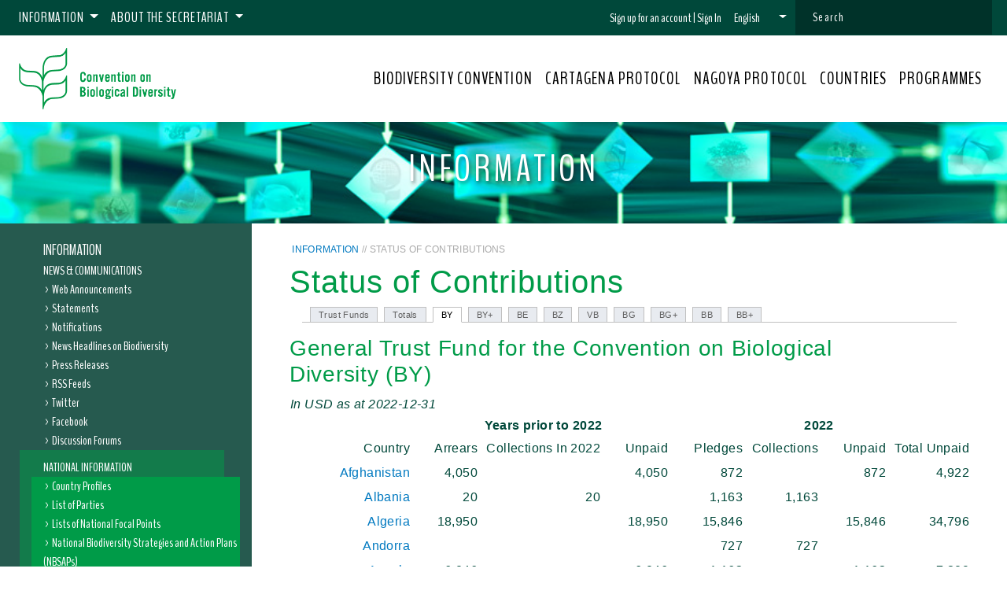

--- FILE ---
content_type: text/html; charset=utf-8
request_url: https://www.cbd.int/convention/parties/contributions.shtml?tab=2&yr=2022
body_size: 56527
content:

<!DOCTYPE html>
<html id="CHtml" lang="en" dir="ltr" prefix="content: http://purl.org/rss/1.0/modules/content/  dc: http://purl.org/dc/terms/  foaf: http://xmlns.com/foaf/0.1/  og: http://ogp.me/ns#  rdfs: http://www.w3.org/2000/01/rdf-schema#  schema: http://schema.org/  sioc: http://rdfs.org/sioc/ns#  sioct: http://rdfs.org/sioc/types#  skos: http://www.w3.org/2004/02/skos/core#  xsd: http://www.w3.org/2001/XMLSchema# ">
  <head id="Head1"><link rel="stylesheet" media="all" href="https://cdn.jsdelivr.net/combine/npm/bootstrap@4.1.3/dist/css/bootstrap.min.css" /><link rel="stylesheet" media="all" href="https://cdn.jsdelivr.net/combine/npm/animate.css@3.5.2/animate.min.css" /><link rel="stylesheet" media="all" href="https://cdn.jsdelivr.net/combine/npm/@scbd/www-css@1.0.2/dist/style.min.css" /><meta charset="utf-8" />
<script async src="https://www.googletagmanager.com/gtag/js?id=G-7S1TPRE7F5"></script>
<script>window.dataLayer = window.dataLayer || []; function gtag() { dataLayer.push(arguments) }; gtag("js", new Date()); gtag("set", "developer_id.dMDhkMT", true); gtag("config", "G-7S1TPRE7F5", { "groups": "default", "page_placeholder": "PLACEHOLDER_page_location", "allow_ad_personalization_signals": false });</script>

<meta name="MobileOptimized" content="width" /><meta name="HandheldFriendly" content="true" /><meta name="viewport" content="width=device-width, initial-scale=1, shrink-to-fit=no" /><meta http-equiv="x-ua-compatible" content="ie=edge" /><link rel="shortcut icon" href="/themes/custom/bootstrap_sass/favicon.ico" type="image/vnd.microsoft.icon" /><title>Status of Contributions</title><link rel="stylesheet" media="all" href="https://fonts.googleapis.com/css?family=BenchNine:300,400,600,900" /><link rel="preload" href="/themes/custom/bootstrap_sass/fonts/benchnine-v9-latin-regular.woff2" as="font" type="font/woff2" />

<script src="//use.fontawesome.com/releases/v6.1.0/js/all.js" defer crossorigin="anonymous"></script>
<script src="//use.fontawesome.com/releases/v6.1.0/js/v4-shims.js" defer crossorigin="anonymous"></script>
    
    <!--[if IE 9]>
    <script src="https://cdn.jsdelivr.net/gh/coliff/bootstrap-ie8/js/bootstrap-ie9.min.js"></script>
    <link href="https://cdn.jsdelivr.net/gh/coliff/bootstrap-ie8/css/bootstrap-ie9.min.css" rel="stylesheet" /><link href="/themes/custom/bootstrap_sass/css/ie-9-fix.css" rel="stylesheet" />
    <![endif]-->

    <!--[if lt IE 9]>
    <style type="text/css">
      #page-wrapper {
        display: none;
      }
    </style>
    <![endif]-->
      
  <meta name="dc.title" content="Status of Contributions" />
<meta name="dc.publisher" content="Secretariat of the Convention on Biological Diversity" />
<meta name="dc.creator" content="Biosafety Unit" />
<meta name="dc.language" content="en" />
<meta name="dc.rights" content="Copyright 2001-2011, Secretariat of the Convention on Biological Diversity" />

<!-- SCRIPT FILES -->
<script src="//code.jquery.com/jquery-2.1.4.min.js" type="text/javascript"></script>
<script src="//code.jquery.com/jquery-migrate-1.2.1.min.js" type="text/javascript"></script>
<script src="/cms/scripts/base-4.1.9476.27738.js" type="text/javascript"></script>

<!-- STYLESHEETS -->
<link href="/cms/styles/base-4.1.9476.27738.css" rel="stylesheet" type="text/css" />
<link href="https://prod.drupal.www.infra.cbd.int/modules/custom/cbd_carousel/css/carousel.css?pyapem" rel="stylesheet" type="text/css" />
<link href="/styles/ui/templates/phoenix/cms-overrides.css" rel="stylesheet" type="text/css" />
</head>
 
   <body id="CBody" class="layout-no-sidebars page-node-769 path-node node--type-article phoenix bootstrap4">

<script>
    (function(window, document) { "use strict";

    var ACCOUNTS_URL         = 'https://accounts.cbd.int';
    var authenticationFrame  = null;
    var onAuthorizeCallbacks = [];

	//==============================
	//
	//
	//==============================
	function authenticate(token) {

        $.ajax({
            url: '/cms/modules/sso/refresh-token.aspx',
            headers: {
                'Authorization':'Bearer '+(token||''),
                'Content-Type':'application/json'
            },
            method: 'POST',
            dataType: 'json',
            data: {},
            success: function(result){
                if(result.refresh) {

                    if(token && !result.isAuthenticated)
                        clearToken();
                    else
                        window.location.reload();
                }
                else {
                    onAuthorizeCallbacks.forEach(function(callback){
                        callback(result);
                    });
                }
            }
        });
	}

	//==============================
	//
	//
	//==============================
	function loadToken(){
        var msg = {
            type: "getAuthenticationToken",
        };

        authenticationFrame.contentWindow.postMessage(JSON.stringify(msg), ACCOUNTS_URL);
	}

	//==============================
	//
	//
	//==============================
	function clearToken(){
        var msg = {
            type: "setAuthenticationToken",
            authenticationToken: null,
            expiration         : null
        };

        authenticationFrame.contentWindow.postMessage(JSON.stringify(msg), ACCOUNTS_URL);
	}

	//==============================
	//
	//
	//==============================
	function onAuthorize(callback){
		onAuthorizeCallbacks.push(callback);
	}
        
	//==============================
	//
	//
	//==============================
	window.addEventListener('message', function(event) {

		if(event.origin!=ACCOUNTS_URL)
			return;

		var message = JSON.parse(event.data);

		if(message.type=='authenticationToken') {

            var token = message.authenticationToken;

            if(message.sessionexpired) {
                token = null;
                clearToken();
            }

            authenticate(token || '');
        }

		if(message.type=='authenticationTokenUpdated') {
            window.location.reload();
        }
	});
        
	//==============================
	//
	//
	//==============================
	function initialize(frame){
        authenticationFrame = frame;
        loadToken();
	}

    //==============================
	//
	// EXPORTS
	//
	//==============================
	window._account = {
		initialize : initialize,
        onAuthorize: onAuthorize
	}


})(window, document);
</script>

<iframe src="https://accounts.cbd.int/app/authorize.html" style="display:none" onload="_account.initialize(event.target || event.srcElement)"></iframe>

      <script>
          if (screen.width < 375) {
              var viewportMetaTag = document.querySelector('meta[name="viewport"]');
              viewportMetaTag.setAttribute('content', 'user-scalable=no,width=375');
          }
      </script>
      <!--[if lt IE 9]>
      The site doesn’t support this version of the browser.<br>
      Please download the latest version of Internet Explorer
      <a href="https://www.microsoft.com/en-us/download/internet-explorer-9-details.aspx" style="font-family: inherit; font-weight:400;">
      here
      </a>
      <![endif]-->
      <a href="#main-content" class="visually-hidden focusable skip-link">
      Skip to main content
      </a>
      <div class="dialog-off-canvas-main-canvas" data-off-canvas-main-canvas="">
         <div id="page-wrapper">
            <div id="page">
               
               <header id="header" class="header" role="banner" aria-label="Site header">
                  <nav class="navbar navbar-expand-lg navbar-light bg-white">
                     <a class="navbar-brand" href="/" title="Convention on Biological Diversity">
                     <img src="https://www.cbd.int/themes/custom/bootstrap_sass/images/CBD_logo_green.png" alt="Convention on Biological Diversity">
                     </a>
                     <button class="navbar-toggler hamburger-icon collapsed" type="button" data-toggle="collapse" data-target="#navbarSupportedContent" aria-controls="navbarSupportedContent" aria-expanded="false" aria-label="Toggle navigation">
                     <span class="line line-1"></span>
                     <span class="line line-2"></span>
                     <span class="line line-3"></span>
                     </button>
                     <div class="collapse navbar-collapse" id="navbarSupportedContent">
                        <div class="navbar-wrapper">
                           <div class="nav-top">
                              <ul class="navbar-nav mr-auto">
                                 <li class="topmenu nav-item dropdown">
                                    <a class="nav-link dropdown-toggle" href="" role="button" data-toggle="dropdown" aria-haspopup="true" aria-expanded="false" title="Information">
                                    Information
                                    </a>
                                    <div class="Information dropdown-menu">
                                       <div class="dropdown-item-container">
                                          <a href="/contact" title="Contact us" class="dropdown-item">                    <span class="dropdown-item-label">Contact us</span>
                                          </a>
                                          <a href="/terms" title="Terms of Use" class="dropdown-item">                    <span class="dropdown-item-label">Terms of Use</span>
                                          </a>
                                          <a href="/privacy" title="Privacy Policy" class="dropdown-item">                    <span class="dropdown-item-label">Privacy Policy</span>
                                          </a>
                                          <a href="/credits" title="Credits" class="dropdown-item">                    <span class="dropdown-item-label">Credits</span>
                                          </a>
                                          <a href="/copyright" title="© CBD Secretariat" class="dropdown-item">                    <span class="dropdown-item-label">© CBD Secretariat</span>
                                          </a>
                                       </div>
                                    </div>
                                 </li>
                                 <li class="topmenu nav-item dropdown">
                                    <a class="nav-link dropdown-toggle" href="" role="button" data-toggle="dropdown" aria-haspopup="true" aria-expanded="false" title="About the Secretariat">
                                    About the Secretariat
                                    </a>
                                    <div class="About the Secretariat dropdown-menu">
                                       <div class="dropdown-item-container">
                                          <a href="/staff" title="Staff" class="dropdown-item">                    <span class="dropdown-item-label">Staff</span>
                                          </a>
                                          <a href="/secretariat/executive-secretary/" title="Executive Secretary" class="dropdown-item">                    <span class="dropdown-item-label">Executive Secretary</span>
                                          </a>
                                          <a href="/museum" title="Museum of Nature and Culture" class="dropdown-item">                    <span class="dropdown-item-label">Museum of Nature and Culture</span>
                                          </a>
                                          <a href="/secretariat/initiatives.shtml" title="Initiatives" class="dropdown-item">                    <span class="dropdown-item-label">Initiatives</span>
                                          </a>
                                          <a href="/secretariat/documents.shtml" title="Secretariat Documents" class="dropdown-item">                    <span class="dropdown-item-label">Secretariat Documents</span>
                                          </a>
                                          <a href="/employment" title="Employment Opportunities" class="dropdown-item">                    <span class="dropdown-item-label">Employment Opportunities</span>
                                          </a>
                                          <a href="/secretariat/business" title="Doing Business with the CBD" class="dropdown-item">                    <span class="dropdown-item-label">Doing Business with the CBD</span>
                                          </a>
                                       </div>
                                    </div>
                                 </li>
                              </ul>

                              

<table id="signInBarXXX" cellspacing="0" cellpadding="0">
<tr>
    
        <td><a id="ctl23_BSignUp" href="javascript:__doPostBack(&#39;ctl23$BSignUp&#39;,&#39;&#39;)">Sign up for an account</a></td>
        <td><span>&#0160;|&#0160;</span></td>
        <td><a id="ctl23_BSignIn" href="javascript:__doPostBack(&#39;ctl23$BSignIn&#39;,&#39;&#39;)">Sign In</a></td>
    

    
</tr>
</table>




<script>
    window._account.onAuthorize(function () {
    });
</script>

                              

    <div class="nav-item dropdown">
        <a class="nav-link dropdown-toggle" href="#" id="langDropdown" role="button" data-toggle="dropdown" aria-haspopup="true" aria-expanded="false">
            <span id="ctl22_CCurrentLanguage">English</span> <span class="flag-icon"></span>
        </a>
        <div class="dropdown-menu dropdown-menu-right" aria-labelledby="langDropdown">
            <div class="dropdown-item-container">

                <a href="javascript:__doPostBack('ctl22$BLocale', 'ar');" id="ctl22_CLink" class="dropdown-item" hreflang="ar">              
                        <span class="flag-icon"></span>
                        <div id="ctl22_CLanguage" class="language-option">العربية</div>
                    </a><a href="javascript:__doPostBack('ctl22$BLocale', 'es');" id="ctl22_CLink" class="dropdown-item" hreflang="es">              
                        <span class="flag-icon"></span>
                        <div id="ctl22_CLanguage" class="language-option">Espa&#241;ol</div>
                    </a><a href="javascript:__doPostBack('ctl22$BLocale', 'fr');" id="ctl22_CLink" class="dropdown-item" hreflang="fr">              
                        <span class="flag-icon"></span>
                        <div id="ctl22_CLanguage" class="language-option">Fran&#231;ais</div>
                    </a><a href="javascript:__doPostBack('ctl22$BLocale', 'ru');" id="ctl22_CLink" class="dropdown-item" hreflang="ru">              
                        <span class="flag-icon"></span>
                        <div id="ctl22_CLanguage" class="language-option">Русский</div>
                    </a><a href="javascript:__doPostBack('ctl22$BLocale', 'zh');" id="ctl22_CLink" class="dropdown-item" hreflang="zh">              
                        <span class="flag-icon"></span>
                        <div id="ctl22_CLanguage" class="language-option">中文</div>
                    </a>
            </div>
        </div>
    </div>



                              <div id="block-topsearchblock" class="settings-tray-editable block block-cbd-utility block-top-search-block" data-drupal-settingstray="editable">
                                 <form class="views-exposed-form" data-drupal-selector="views-exposed-form-search-search" action="/search" method="get" id="views-exposed-form-search-search" accept-charset="UTF-8">
                                    <div class="form-row">
                                       <div data-drupal-selector="edit-actions" class="form-actions" id="edit-actions"><input data-drupal-selector="edit-submit-search" type="submit" id="edit-submit-search" value="Submit" class="button js-form-submit form-submit btn btn-primary form-control"></div>
                                       <fieldset class="js-form-item js-form-type-textfield form-type-textfield js-form-item-query form-item-query form-group">
                                          <label for="edit-query">Search</label>
                                          <input data-drupal-selector="edit-query" placeholder="Search" type="text" id="edit-query" name="q" value="" size="30" maxlength="128" class="form-text form-control">
                                       </fieldset>
                                    </div>
                                 </form>
                              </div>


                           </div>
                           <div class="nav-main">
                              <ul class="navbar-nav main-nav">
                                 <li class="nav-item  main-menu-item">
                                    <a class="nav-link " href="/convention/" role="button" title="Biodiversity Convention">
                                    BIODIVERSITY CONVENTION
                                    </a>
                                 </li>
                                 <li class="nav-item  main-menu-item">
                                    <a class="nav-link " href="http://bch.cbd.int/protocol" role="button" title="Cartagena Protocol">
                                    CARTAGENA PROTOCOL
                                    </a>
                                 </li>
                                 <li class="nav-item  main-menu-item">
                                    <a class="nav-link " href="/abs" role="button" title="Nagoya Protocol">
                                    NAGOYA PROTOCOL
                                    </a>
                                 </li>
                                 <li class="nav-item  main-menu-item">
                                    <a class="nav-link " href="/countries" role="button" title="Countries">
                                    COUNTRIES
                                    </a>
                                 </li>
                                 <li class="nav-item  main-menu-item">
                                    <a class="nav-link " href="/programmes/" role="button" title="Programmes">
                                    PROGRAMMES
                                    </a>
                                 </li>
                              </ul>
                           </div>
                        </div>
                     </div>
                  </nav>
               </header>
               <a id="main-content" tabindex="-1"></a>    
               <div class="page-content">
                  <div data-drupal-messages-fallback="" class="hidden"></div>
                     <form method="post" action="./contributions.shtml?tab=2&amp;yr=2022" id="Form1">
<div class="aspNetHidden">
<input type="hidden" name="__EVENTTARGET" id="__EVENTTARGET" value="" />
<input type="hidden" name="__EVENTARGUMENT" id="__EVENTARGUMENT" value="" />
<input type="hidden" name="__VIEWSTATE" id="__VIEWSTATE" value="/[base64]/[base64]" />
</div>

<script type="text/javascript">
//<![CDATA[
var theForm = document.forms['Form1'];
if (!theForm) {
    theForm = document.Form1;
}
function __doPostBack(eventTarget, eventArgument) {
    if (!theForm.onsubmit || (theForm.onsubmit() != false)) {
        theForm.__EVENTTARGET.value = eventTarget;
        theForm.__EVENTARGUMENT.value = eventArgument;
        theForm.submit();
    }
}
//]]>
</script>


<div class="aspNetHidden">
<input type="hidden" name="__VIEWSTATEGENERATOR" id="__VIEWSTATEGENERATOR" value="F81599AD" /></div>
                        <article role="article" about="/article/asp_net_template" typeof="schema:Article" class="node node--type-article node--view-mode-full clearfix">
                           <header>
                              <span property="schema:name" content="ASP.Net Template Page" class="rdf-meta hidden"></span>
                              

<style>

.portal-banner {
    display: block;
    min-height: 100px;
    padding:2rem;
    text-align:center;
    background-size:cover;
}

.portal-banner > h1{
    color: #fff;
    font-weight: 400;
    font-size: 3rem;
    letter-spacing: .08em;
    text-transform: uppercase;
    text-shadow: 2px 3px 4px rgb(32 32 32 / 50%);
}

@media (max-width: 992px)  {

    .portal-banner {
		min-height:initial;
        padding:1rem;
        min-height: 75px;

	}

    .portal-banner > h1 {
        font-size: 2rem;
    }

}

@media (min-width: 993px)  {
}

</style>

<section id="ctl16_ctl00_CPortalBanner" class="portal-banner" style="background-image:url(//www.cbd.int/images/banners/banner-0-chm-kb.jpg)">
    <h1 id="ctl16_ctl00_CCarouselTitle">Information</h1>
</section>



<style>
    .mobile-menu.navbar
    {
        border-bottom:solid 1px #c0c0c0;
        font-size: 22px;
        font-weight: 400;
    }

    .mobile-menu.navbar > .navbar-brand
    {
        font-size: 24px;
    }
    

    .mobile-menu.navbar .navbar-nav .nav-item
    {
        border-top:solid 1px #c0c0c0;
    }

    .mobile-menu.navbar .navbar-nav .nav-item.active
    {
        border-left:5px solid #009b48;
    }

    .mobile-menu.navbar .navbar-nav.level-1 > .nav-item > .nav-link { padding-left: 2.0rem; }
    .mobile-menu.navbar .navbar-nav.level-2 > .nav-item > .nav-link { padding-left: 3.0rem; }
    .mobile-menu.navbar .navbar-nav.level-3 > .nav-item > .nav-link { padding-left: 4.0rem; }
    .mobile-menu.navbar .navbar-nav.level-4 > .nav-item > .nav-link { padding-left: 5.0rem; }
    .mobile-menu.navbar .navbar-nav.level-5 > .nav-item > .nav-link { padding-left: 6.0rem; }
    .mobile-menu.navbar .navbar-nav.level-6 > .nav-item > .nav-link { padding-left: 7.0rem; }
    



</style>

<nav class="mobile-menu d-lg-none navbar navbar-light light-blue lighten-4">

  <!-- Navbar brand -->
  <a href="/information/default.shtml" id="ctl17_CPortal" class="navbar-brand">Information</a>

  <!-- Collapse button -->

    <button class="navbar-toggler hamburger-icon collapsed" type="button" data-toggle="collapse" data-target="#navbarSupportedContent1" aria-controls="navbarSupportedContent" aria-expanded="false" aria-label="Toggle navigation">
        <span class="line line-1"></span>
        <span class="line line-2"></span>
        <span class="line line-3"></span>
    </button>

  <!-- Collapsible content -->
  <div class="collapse navbar-collapse" id="navbarSupportedContent1">
      <ul id="ctl17_ctl00_CMenu" class="navbar-nav mr-auto level-0">
    <li id="ctl17_ctl00_CMenuRow" class="nav-item" page-id="5027">
        <a id="ctl17_ctl00_CMenuRowLink" class="nav-link">News &amp; Communications</a>
    <ul id="ctl17_ctl00_ctl00_CMenu" class="navbar-nav mr-auto level-1">
    <li id="ctl17_ctl00_ctl00_CMenuRow" class="nav-item" page-id="6711">
        <a href="/new/" id="ctl17_ctl00_ctl00_CMenuRowLink" class="nav-link">Web Announcements</a>
    </li><li id="ctl17_ctl00_ctl00_CMenuRow" class="nav-item" page-id="5003"><a href="/information/statements.shtml" id="ctl17_ctl00_ctl00_CMenuRowLink" class="nav-link">Statements</a></li><li id="ctl17_ctl00_ctl00_CMenuRow" class="nav-item" page-id="4999"><a href="/notifications/" id="ctl17_ctl00_ctl00_CMenuRowLink" class="nav-link">Notifications</a></li><li id="ctl17_ctl00_ctl00_CMenuRow" class="nav-item" page-id="5004"><a href="/information/news.shtml" id="ctl17_ctl00_ctl00_CMenuRowLink" class="nav-link">News Headlines on Biodiversity</a></li><li id="ctl17_ctl00_ctl00_CMenuRow" class="nav-item" page-id="5002"><a href="/press-releases/" id="ctl17_ctl00_ctl00_CMenuRowLink" class="nav-link">Press Releases</a></li><li id="ctl17_ctl00_ctl00_CMenuRow" class="nav-item" page-id="3257"><a href="/rss/" id="ctl17_ctl00_ctl00_CMenuRowLink" class="nav-link">RSS Feeds</a></li><li id="ctl17_ctl00_ctl00_CMenuRow" class="nav-item" page-id="7655"><a href="http://twitter.com/#!/cbdnews" id="ctl17_ctl00_ctl00_CMenuRowLink" class="nav-link">Twitter</a></li><li id="ctl17_ctl00_ctl00_CMenuRow" class="nav-item" page-id="7656"><a href="http://www.facebook.com/UNBiodiversity" id="ctl17_ctl00_ctl00_CMenuRowLink" class="nav-link">Facebook</a></li><li id="ctl17_ctl00_ctl00_CMenuRow" class="nav-item" page-id="3013"><a href="/forums.shtml" id="ctl17_ctl00_ctl00_CMenuRowLink" class="nav-link">Discussion Forums</a></li>
</ul>
</li><li id="ctl17_ctl00_CMenuRow" class="nav-item " page-id="5028"><a id="ctl17_ctl00_CMenuRowLink" class="nav-link">National Information</a><ul id="ctl17_ctl00_ctl01_CMenu" class="navbar-nav mr-auto level-1">
    <li id="ctl17_ctl00_ctl01_CMenuRow" class="nav-item" page-id="5122">
        <a href="/countries" id="ctl17_ctl00_ctl01_CMenuRowLink" class="nav-link">Country Profiles</a>
    </li><li id="ctl17_ctl00_ctl01_CMenuRow" class="nav-item" page-id="3812"><a href="/information/parties.shtml" id="ctl17_ctl00_ctl01_CMenuRowLink" class="nav-link">List of Parties</a></li><li id="ctl17_ctl00_ctl01_CMenuRow" class="nav-item" page-id="3865"><a href="/information/nfp.shtml" id="ctl17_ctl00_ctl01_CMenuRowLink" class="nav-link">Lists of National Focal Points</a></li><li id="ctl17_ctl00_ctl01_CMenuRow" class="nav-item" page-id="7657"><a href="/nbsap/" id="ctl17_ctl00_ctl01_CMenuRowLink" class="nav-link">National Biodiversity Strategies and Action Plans (NBSAPs)</a></li><li id="ctl17_ctl00_ctl01_CMenuRow" class="nav-item" page-id="7658"><a href="/reports/" id="ctl17_ctl00_ctl01_CMenuRowLink" class="nav-link">National Reports</a></li><li id="ctl17_ctl00_ctl01_CMenuRow" class="nav-item  active" page-id="3753"><a href="/convention/parties/contributions.shtml" id="ctl17_ctl00_ctl01_CMenuRowLink" class="nav-link">Status of Contributions</a></li>
</ul>
</li><li id="ctl17_ctl00_CMenuRow" class="nav-item" page-id="7653"><a id="ctl17_ctl00_CMenuRowLink" class="nav-link">Multimedia</a><ul id="ctl17_ctl00_ctl02_CMenu" class="navbar-nav mr-auto level-1">
    <li id="ctl17_ctl00_ctl02_CMenuRow" class="nav-item" page-id="5090">
        <a href="/videos/" id="ctl17_ctl00_ctl02_CMenuRowLink" class="nav-link">Video Gallery</a>
    </li><li id="ctl17_ctl00_ctl02_CMenuRow" class="nav-item" page-id="7654"><a href="http://www.youtube.com/user/chmcbd" id="ctl17_ctl00_ctl02_CMenuRowLink" class="nav-link">YouTube</a></li>
</ul>
</li><li id="ctl17_ctl00_CMenuRow" class="nav-item" page-id="3960"><a id="ctl17_ctl00_CMenuRowLink" class="nav-link">General References</a><ul id="ctl17_ctl00_ctl03_CMenu" class="navbar-nav mr-auto level-1">
    <li id="ctl17_ctl00_ctl03_CMenuRow" class="nav-item" page-id="4534">
        <a href="/decisions/" id="ctl17_ctl00_ctl03_CMenuRowLink" class="nav-link">Decisions</a>
    </li><li id="ctl17_ctl00_ctl03_CMenuRow" class="nav-item" page-id="4520"><a href="/recommendations/" id="ctl17_ctl00_ctl03_CMenuRowLink" class="nav-link">Recommendations</a></li><li id="ctl17_ctl00_ctl03_CMenuRow" class="nav-item" page-id="3872"><a href="/meetings/" id="ctl17_ctl00_ctl03_CMenuRowLink" class="nav-link">Meetings</a></li><li id="ctl17_ctl00_ctl03_CMenuRow" class="nav-item" page-id="5276"><a href="/information/library.shtml" id="ctl17_ctl00_ctl03_CMenuRowLink" class="nav-link">Library and Documentation</a></li><li id="ctl17_ctl00_ctl03_CMenuRow" class="nav-item" page-id="3629"><a href="/guidelines/" id="ctl17_ctl00_ctl03_CMenuRowLink" class="nav-link">Principles, Guidelines and Tools</a></li><li id="ctl17_ctl00_ctl03_CMenuRow" class="nav-item" page-id="5813"><a href="/doc/negotiation/" id="ctl17_ctl00_ctl03_CMenuRowLink" class="nav-link">Resources for Negotiators</a></li><li id="ctl17_ctl00_ctl03_CMenuRow" class="nav-item" page-id="6631"><a href="/ecolex/" id="ctl17_ctl00_ctl03_CMenuRowLink" class="nav-link">ECOLEX - A Gateway to Biodiversity Law</a></li><li id="ctl17_ctl00_ctl03_CMenuRow" class="nav-item" page-id="6499"><a href="/case-studies/" id="ctl17_ctl00_ctl03_CMenuRowLink" class="nav-link">Case Studies</a></li><li id="ctl17_ctl00_ctl03_CMenuRow" class="nav-item" page-id="291"><a href="/links/" id="ctl17_ctl00_ctl03_CMenuRowLink" class="nav-link">Related Websites</a></li><li id="ctl17_ctl00_ctl03_CMenuRow" class="nav-item" page-id="10081"><a href="/information/adm-fin/" id="ctl17_ctl00_ctl03_CMenuRowLink" class="nav-link">Administrative and Financial Information</a></li>
</ul>
</li><li id="ctl17_ctl00_CMenuRow" class="nav-item" page-id="5029"><a id="ctl17_ctl00_CMenuRowLink" class="nav-link">Thematic Databases</a><ul id="ctl17_ctl00_ctl04_CMenu" class="navbar-nav mr-auto level-1">
    <li id="ctl17_ctl00_ctl04_CMenuRow" class="nav-item" page-id="5050">
        <a href="/ecosystem/sourcebook/" id="ctl17_ctl00_ctl04_CMenuRowLink" class="nav-link">Ecosystem Approach Sourcebook</a>
    </li><li id="ctl17_ctl00_ctl04_CMenuRow" class="nav-item" page-id="5045"><a href="/incentives/case-studies.shtml" id="ctl17_ctl00_ctl04_CMenuRowLink" class="nav-link">Database on Incentive Measures</a></li><li id="ctl17_ctl00_ctl04_CMenuRow" class="nav-item" page-id="5779"><a href="/assessments/" id="ctl17_ctl00_ctl04_CMenuRowLink" class="nav-link">Database on Scientific Assessments</a></li><li id="ctl17_ctl00_ctl04_CMenuRow" class="nav-item" page-id="5051"><a href="/programmes/cross-cutting/technology/search.aspx" id="ctl17_ctl00_ctl04_CMenuRowLink" class="nav-link">Database on Technology Transfer</a></li><li id="ctl17_ctl00_ctl04_CMenuRow" class="nav-item" page-id="5495"><a href="/impact/case-studies/" id="ctl17_ctl00_ctl04_CMenuRowLink" class="nav-link">Case Studies on Impact Assessment</a></li><li id="ctl17_ctl00_ctl04_CMenuRow" class="nav-item" page-id="7659"><a href="/drylands/cs/" id="ctl17_ctl00_ctl04_CMenuRowLink" class="nav-link">Case Studies on Dry and Sub-Humid land Biodiversity</a></li>
</ul>
</li><li id="ctl17_ctl00_CMenuRow" class="nav-item" page-id="9286"><a href="/information/hosting-meetings" id="ctl17_ctl00_CMenuRowLink" class="nav-link">Hosting Meetings</a></li>
</ul>

  </div>
  <!-- Collapsible content -->

</nav>
<!--/.Navbar-->

                           </header>
                           <div class="node__content clearfix container-fluid">
                              <section class="article-wrapper row">
                                    <aside id="CMenuColumn" class="layout__region layout__region--left left-article-menu-container col-0 col-lg-3">
                                        <div data-layout-content-preview-placeholder-label="&quot;Navigation block&quot; block" class="block block-cbd-article block-navigation-block">
                                            <div class="content"><nav id="ctl27_TNav" class="sidebar-menu navbar-collapse" role="navigation">
    
<ul id="ctl27_TMenu" class="list-unstyled level-0">
        
    <li id="ctl27_TMenuItem" class="level-0" page-id="3847">
            <a href="/information" id="ctl27_TMenuItemLink">Information</a>
        </li><li id="ctl27_TMenuItem" class="level-0" page-id="5027">
            <a id="ctl27_TMenuItemLink">News &amp; Communications</a>
        <ul id="ctl27_TMenu" class="list-unstyled level-1">
        
    <li id="ctl27_TMenuItem" class="level-1" page-id="6711">
            <a href="/new" id="ctl27_TMenuItemLink">Web Announcements</a>
        </li><li id="ctl27_TMenuItem" class="level-1" page-id="5003">
            <a href="/information/statements.shtml" id="ctl27_TMenuItemLink">Statements</a>
        </li><li id="ctl27_TMenuItem" class="level-1" page-id="4999">
            <a href="/notifications" id="ctl27_TMenuItemLink">Notifications</a>
        </li><li id="ctl27_TMenuItem" class="level-1" page-id="5004">
            <a href="/information/news.shtml" id="ctl27_TMenuItemLink">News Headlines on Biodiversity</a>
        </li><li id="ctl27_TMenuItem" class="level-1" page-id="5002">
            <a href="/press-releases" id="ctl27_TMenuItemLink">Press Releases</a>
        </li><li id="ctl27_TMenuItem" class="level-1" page-id="3257">
            <a href="/rss" id="ctl27_TMenuItemLink">RSS Feeds</a>
        </li><li id="ctl27_TMenuItem" class="level-1" page-id="7655">
            <a href="http://twitter.com/#!/cbdnews" id="ctl27_TMenuItemLink">Twitter</a>
        </li><li id="ctl27_TMenuItem" class="level-1" page-id="7656">
            <a href="http://www.facebook.com/UNBiodiversity" id="ctl27_TMenuItemLink">Facebook</a>
        </li><li id="ctl27_TMenuItem" class="level-1" page-id="3013">
            <a href="/forums.shtml" id="ctl27_TMenuItemLink">Discussion Forums</a>
        </li></ul></li><li id="ctl27_TMenuItem" class="level-0 active" page-id="5028">
            <a id="ctl27_TMenuItemLink">National Information</a>
        <ul id="ctl27_TMenu" class="list-unstyled level-1 active">
        
    <li id="ctl27_TMenuItem" class="level-1" page-id="5122">
            <a href="/countries" id="ctl27_TMenuItemLink">Country Profiles</a>
        </li><li id="ctl27_TMenuItem" class="level-1" page-id="3812">
            <a href="/information/parties.shtml" id="ctl27_TMenuItemLink">List of Parties</a>
        </li><li id="ctl27_TMenuItem" class="level-1" page-id="3865">
            <a href="/information/nfp.shtml" id="ctl27_TMenuItemLink">Lists of National Focal Points</a>
        </li><li id="ctl27_TMenuItem" class="level-1" page-id="7657">
            <a href="/nbsap" id="ctl27_TMenuItemLink">National Biodiversity Strategies and Action Plans (NBSAPs)</a>
        </li><li id="ctl27_TMenuItem" class="level-1" page-id="7658">
            <a href="/reports" id="ctl27_TMenuItemLink">National Reports</a>
        </li><li id="ctl27_TMenuItem" class="level-1 selected" page-id="3753">
            <a href="/convention/parties/contributions.shtml" id="ctl27_TMenuItemLink">Status of Contributions</a>
        </li></ul></li><li id="ctl27_TMenuItem" class="level-0" page-id="7653">
            <a id="ctl27_TMenuItemLink">Multimedia</a>
        <ul id="ctl27_TMenu" class="list-unstyled level-1">
        
    <li id="ctl27_TMenuItem" class="level-1" page-id="5090">
            <a href="/videos" id="ctl27_TMenuItemLink">Video Gallery</a>
        </li><li id="ctl27_TMenuItem" class="level-1" page-id="7654">
            <a href="http://www.youtube.com/user/chmcbd" id="ctl27_TMenuItemLink">YouTube</a>
        </li></ul></li><li id="ctl27_TMenuItem" class="level-0" page-id="3960">
            <a id="ctl27_TMenuItemLink">General References</a>
        <ul id="ctl27_TMenu" class="list-unstyled level-1">
        
    <li id="ctl27_TMenuItem" class="level-1" page-id="4534">
            <a href="/decisions" id="ctl27_TMenuItemLink">Decisions</a>
        </li><li id="ctl27_TMenuItem" class="level-1" page-id="4520">
            <a href="/recommendations" id="ctl27_TMenuItemLink">Recommendations</a>
        </li><li id="ctl27_TMenuItem" class="level-1" page-id="3872">
            <a href="/meetings" id="ctl27_TMenuItemLink">Meetings</a>
        </li><li id="ctl27_TMenuItem" class="level-1" page-id="5276">
            <a href="/information/library.shtml" id="ctl27_TMenuItemLink">Library and Documentation</a>
        </li><li id="ctl27_TMenuItem" class="level-1" page-id="3629">
            <a href="/guidelines" id="ctl27_TMenuItemLink">Principles, Guidelines and Tools</a>
        </li><li id="ctl27_TMenuItem" class="level-1" page-id="5813">
            <a href="/doc/negotiation" id="ctl27_TMenuItemLink">Resources for Negotiators</a>
        </li><li id="ctl27_TMenuItem" class="level-1" page-id="6631">
            <a href="/ecolex" id="ctl27_TMenuItemLink">ECOLEX - A Gateway to Biodiversity Law</a>
        </li><li id="ctl27_TMenuItem" class="level-1" page-id="6499">
            <a href="/case-studies" id="ctl27_TMenuItemLink">Case Studies</a>
        </li><li id="ctl27_TMenuItem" class="level-1" page-id="291">
            <a href="/links" id="ctl27_TMenuItemLink">Related Websites</a>
        </li><li id="ctl27_TMenuItem" class="level-1" page-id="10081">
            <a href="/information/adm-fin" id="ctl27_TMenuItemLink">Administrative and Financial Information</a>
        </li></ul></li><li id="ctl27_TMenuItem" class="level-0" page-id="5029">
            <a id="ctl27_TMenuItemLink">Thematic Databases</a>
        <ul id="ctl27_TMenu" class="list-unstyled level-1">
        
    <li id="ctl27_TMenuItem" class="level-1" page-id="5050">
            <a href="/ecosystem/sourcebook/" id="ctl27_TMenuItemLink">Ecosystem Approach Sourcebook</a>
        </li><li id="ctl27_TMenuItem" class="level-1" page-id="5045">
            <a href="/incentives/case-studies.shtml" id="ctl27_TMenuItemLink">Database on Incentive Measures</a>
        </li><li id="ctl27_TMenuItem" class="level-1" page-id="5779">
            <a href="/assessments/" id="ctl27_TMenuItemLink">Database on Scientific Assessments</a>
        </li><li id="ctl27_TMenuItem" class="level-1" page-id="5051">
            <a href="/programmes/cross-cutting/technology/search.aspx" id="ctl27_TMenuItemLink">Database on Technology Transfer</a>
        </li><li id="ctl27_TMenuItem" class="level-1" page-id="5495">
            <a href="/impact/case-studies" id="ctl27_TMenuItemLink">Case Studies on Impact Assessment</a>
        </li><li id="ctl27_TMenuItem" class="level-1" page-id="7659">
            <a href="/drylands/cs" id="ctl27_TMenuItemLink">Case Studies on Dry and Sub-Humid land Biodiversity</a>
        </li></ul></li><li id="ctl27_TMenuItem" class="level-0" page-id="9286">
            <a href="/information/hosting-meetings" id="ctl27_TMenuItemLink">Hosting Meetings</a>
        </li></ul></nav>


<style>
   .sidebar-menu {
      color: white;
      margin-left: 30px;
    }

	.sidebar-menu > ul.level-0:first-child > li:first-child > a
    {
        font-size:120%;
    }
	.sidebar-menu ul.active
    {
        overflow: hidden;
        padding-left: 10px;
    }
    .sidebar-menu > ul > li
    {
        padding-left: 10px;
    }
    .sidebar-menu .level-0 > a {
      color: white;
      text-transform: uppercase;
    }
    .sidebar-menu .level-1 > a
    {
      color: white;
    }
    .sidebar-menu .level-2 > a
    {
      color: white;
      margin-left: 20px;
    }
    .sidebar-menu li.active.level-0
    {
	  background: #137B4B;
	  padding: 10px 30px;
	  margin-right: 20px;
      margin-left: -20px
    }
    .sidebar-menu li.active > ul.active
    {
	  background: #009B48;
      margin-right: -50px;
      margin-left: -15px;
      padding-left: 15px;
    }
    .sidebar-menu li.selected > a 
    {
        color: #265a4f;
        display: block;
        background-color: white;
    }
    .sidebar-menu li.selected.level-0 > a 
    {
        margin-right: -50px;
        margin-left: -15px;
        padding-left: 15px;

    }
    .sidebar-menu li:not(.level-0) a::before
    {
        content: "\00a0 >\00a0";
    }
    .sidebar-menu ul.active
    {
        background: #009B48;
        margin-left: -15px;
        padding-left: 15px;
    }
    .sidebar-menu ul > p
    {
        padding-left: 10px;
        margin-bottom: 0.2rem;
        /*background: #009B48;*/
    }
    .sidebar-menu ul > p > a{
      color: white;
      font-size: 1.5em;
    }

    nav[id$=sidebar] ul li.no-levels {
        background: #009B48;
    }

    nav.sidebar-menu > ul > li.selected {
      background: white;
    }
</style>
</div>
                                        </div>
                                    </aside>
                                 <div class="article-section col-12 col-lg-9">
                                    <div class="article-container container-fluid">
                                        <div class="row">
                                           <article id="CArticle" class="col-12 pl-md-4 pr-md-4 pl-lg-5 pr-lg-5 no-aside" class-x="col-lg-7 col-xl-8">
                                               
                                    <div class="article-info pt-4 mb-2">
                                       <div class="block block-cbd-article block-social-block">
                                          <div class="content">
                                             <div class="article-share-btns">
                                                <a href="http://www.youtube.com/user/chmcbd" title="YouTube" target="_blank"><span class="grey-youtube-icon"></span></a>
                                                <a href="http://www.facebook.com/UNBiodiversity" title="Facebook" target="_blank"><span class="grey-facebook-icon"></span></a>
                                                <a href="https://twitter.com/unbiodiversity" title="Twitter" target="_blank"><span class="grey-twitter-icon"></span></a>
                                                <a href="https://www.linkedin.com/company/unbiodiversity" title="LinkedIn" target="_blank"><span class="grey-linkedin-icon"></span></a>
                                                <a href="https://instagram.com/unbiodiversity" title="Instagram" target="_blank"><span class="grey-instagram-icon"></span></a>
                                                <a href="/rss" title="RSS" target="_blank"><span class="grey-feed-icon"></span></a>
                                             </div>
                                          </div>
                                       </div>
                                       <div class="block block-cbd-article block-byline-block">
                                          <div class="content">
                                            <div id="CBreadcrumbs" class="article-category text-uppercase"><span id="ctl21_CItems"><a href="/information/default.shtml">Information</a><span> // Status of Contributions</span></span>
</div>
                                            
                                          </div>
                                       </div>
                                    </div>

                                              <h1 class="cmsH1">Status of Contributions</h1>


<div id="ctl15_CSkin">
    

    <div id="ctl15_CSkin2">
        
        

<style>
	ul.cmsTab{border-bottom:1px solid silver;margin:0 0 14px 0;padding-bottom:19px;padding-left:10px}
	ul.cmsTab>li{display:inline;list-style-type:none;cursor:pointer;background:#e8ebf0;border:1px solid silver;color:#606060;float:left;font-size:11px;font-weight:400;line-height:14px;margin-right:8px;padding:2px 10px 2px 10px;text-decoration:none}
	ul.cmsTab>li.cmsTabCurrent{background:#fff;border-bottom:1px solid #fff;color:#000}
</style>

<div class="cmsTab">
	<ul id="ctl15_W5951_CTabs" class="cmsTab"><li class="cmsTabCurrent" tab="0">Trust Funds</li><li tab="1">Totals</li><li tab="2"> BY</li><li tab="3"> BY+</li><li tab="4"> BE</li><li tab="5"> BZ</li><li tab="6"> VB</li><li tab="7"> BG</li><li tab="8"> BG+</li><li tab="9"> BB</li><li tab="10"> BB+</li></ul> 
	<div id="ctl15_W5951_CContents"><div style="display:;" tab="0"><div id="ctl15_W5951_ctl22_CSkin">
    

    
    
    <div id="ctl15_W5951_ctl22_CSkin2">
        <div class="hlite"><a name="ConventiononBiologicalDiversity"></a><h3>Convention on Biological Diversity</h3> The <b>Secretariat for the Convention on Biological Diversity</b> is financed from contributions made by Parties and non-Parties to the following three Trust Funds established by the Conference of the Parties:
<p></p>
<ul><li>The General Trust Fund for the Convention on Biological Diversity (<b>BY Trust Fund</b>), which is the major source of funding for the Secretariat and is funded from the assessed contributions of Parties to the CBD, based on the United Nations scales of assessment;</li><li>The Special Voluntary Trust Fund (<b>BE Trust Fund</b>) for additional voluntary contributions in support of approved activities of the Convention on Biological Diversity; and</li><li>The Special Voluntary Trust Fund (<b>BZ Trust Fund</b>) for Facilitating Participation of Parties in the Convention Process. </li></ul>
<p></p>
The BE and BZ Trust Funds are voluntary Trust Funds through which countries and organizations can support important work of the Secretariat which is not provided for within the regular budget. The BZ Trust Fund is used to cover travel costs of developing country Parties, in particular the least developed and small island developing States, and other Parties with economies in transition, to enable them to attend the meetings and conferences convened by the Secretariat.
<p></p>
<a name="CartagenaProtocolonBiosafety"></a><h3>Cartagena Protocol on Biosafety</h3> In addition, the following three Trust Funds to support the implementation of the <b>Cartagena Protocol on Biosafety</b> have been established by the First Meeting of the Parties in decision BS-I/10:
<p></p>
<ul><li>The General Trust Fund (<b>BG Trust Fund</b>) for the Core Programme Budget for the Cartagena Biosafety on Biosafety.</li><li>The Special Voluntary Trust Fund (<b>BH Trust Fund</b>) for the Additional Voluntary Contributions in Support of Approved Activities; </li></ul>
<p></p>
<a name="NagoyaProtocolonAccessandBenefitSharingofGeneticResources"></a><h3>Nagoya Protocol on Access and Benefit Sharing of Genetic Resources</h3>
<p></p>
The following two Trust Funds to support the implementation of the <b>Nagoya Protocol on Access and Benefit Sharing</b> have been established by the First Meeting of the Parties in decision NP-I/13:
<p></p>
<ul><li>The General Trust Fund (<b>BB Trust Fund</b>) for the Core Programme Budget for the Nagoya Protocol.</li><li>The Special Voluntary Trust Fund (<b>BX Trust Fund</b>) for the Additional Voluntary Contributions in Support of Approved Activities; </li></ul></div>
    </div>
</div>
<p></p>










</div><div style="display:none;" tab="1">

<div id="ctl15_W5951_ctl23_CSkin">
    

    <div id="ctl15_W5951_ctl23_CSkin2">
        
        

<style>

.finAlign
{
    padding-right:5px;
    text-align:right;
}
.finRow
{
    padding-top:3px;
    padding-bottom:3px;
    border-bottom:solid 1px #e0e0e0;
}

</style>








    <table width="100%" cellspacing="0">
    <tr><td colspan="8"><h3 id="ctl15_W5951_ctl23_W4282_h3Title" class="cmsH3" style="margin: 20px 0 15px 0;">Convention on Biological Diversity</h3></td></tr>
    <tr><td colspan="8" ><a href="/convention/parties/contributions.shtml?tab=2&yr=2022" id="ctl15_W5951_ctl23_W4282_DFundName" style="font-weight:bold">General Trust Fund for the Convention on Biological Diversity&#160;(BY)</a></td></tr>
    <tr><td colspan="8" ><i><span id="DCurrenry">In USD as at</span> <span id="ctl15_W5951_ctl23_W4282_DCurrencyDate">2022-12-31</span></i></td></tr>
    <tr>
        <td colspan="1" >&nbsp;</td>
        <td colspan="3" style="text-align:center;font-weight:bold" ><span id="ctl15_W5951_ctl23_W4282_ctl00_spanText">Years prior to</span>
<span id="ctl15_W5951_ctl23_W4282_DYear1">2022</span></td>
        <td colspan="4" style="text-align:center;font-weight:bold" ><span id="ctl15_W5951_ctl23_W4282_DYear2">2022</span></td>
    </tr>
    <tr>
        <td colspan="1" class="finAlign finRow" nowrap><span id="ctl15_W5951_ctl23_W4282_ctl01_spanText">Donor Type</span>
</td>
        <td colspan="1" class="finAlign finRow" nowrap><span id="ctl15_W5951_ctl23_W4282_ctl02_spanText">Arrears</span>
</td>
        <td colspan="1" class="finAlign finRow" nowrap><span id="ctl15_W5951_ctl23_W4282_ctl03_spanText">Collections</span>
<span id="ctl15_W5951_ctl23_W4282_ctl04_spanText">In</span>
<span id="ctl15_W5951_ctl23_W4282_DYear3">2022</span></td>
        <td colspan="1" class="finAlign finRow" nowrap><span id="ctl15_W5951_ctl23_W4282_ctl05_spanText">Unpaid</span>
</td>
        <td colspan="1" class="finAlign finRow" nowrap><span id="ctl15_W5951_ctl23_W4282_ctl06_spanText">Pledges</span>
</td>
        <td colspan="1" class="finAlign finRow" nowrap><span id="ctl15_W5951_ctl23_W4282_ctl07_spanText">Collections</span>
</td>
        <td colspan="1" class="finAlign finRow" nowrap><span id="ctl15_W5951_ctl23_W4282_ctl08_spanText">Unpaid</span>
</td>
        <td colspan="1" class="finAlign finRow" style="padding-right:0px" nowrap><span id="ctl15_W5951_ctl23_W4282_ctl09_spanText">Total</span>
<span id="ctl15_W5951_ctl23_W4282_ctl10_spanText">Unpaid</span>
</td>
    </tr>

    <tr>
        <td id="ctl15_W5951_ctl23_W4282_DDonorName" colspan="1" class="finAlign finRow">Parties</td>
<td id="ctl15_W5951_ctl23_W4282_DPastArrearAmount" colspan="1" class="finAlign finRow" nowrap="nowrap">3,725,522</td>
<td id="ctl15_W5951_ctl23_W4282_DPastCollectAmount" colspan="1" class="finAlign finRow" nowrap="nowrap">766,470</td>
<td id="ctl15_W5951_ctl23_W4282_DPastUnpaidAmount" colspan="1" class="finAlign finRow" nowrap="nowrap">2,959,052</td>
<td id="ctl15_W5951_ctl23_W4282_DCurrentPledgeAmount" colspan="1" class="finAlign finRow" nowrap="nowrap">11,629,657</td>
<td id="ctl15_W5951_ctl23_W4282_DCurrentCollectAmount" colspan="1" class="finAlign finRow" nowrap="nowrap">10,257,110</td>
<td id="ctl15_W5951_ctl23_W4282_DCurrentUnpaidAmount" colspan="1" class="finAlign finRow" nowrap="nowrap">1,372,547</td>
<td id="ctl15_W5951_ctl23_W4282_DCurrentTotal" colspan="1" class="finAlign finRow" style="padding-right:0px" nowrap="nowrap">4,331,599</td>

    </tr>

    <tr>
        <td id="ctl15_W5951_ctl23_W4282_DTotalDonorName" colspan="1" class="finAlign" style="font-weight:bold;text-align:left"><span id="ctl15_W5951_ctl23_W4282_ctl11_spanText">Total</span>
 <span id="ctl15_W5951_ctl23_W4282_DFundShortName">BY</span></td>
<td id="ctl15_W5951_ctl23_W4282_DTotalPastArrearAmount" colspan="1" class="finAlign" style="font-weight:bold;" nowrap="nowrap">3,725,522</td>
<td id="ctl15_W5951_ctl23_W4282_DTotalPastCollectAmount" colspan="1" class="finAlign" style="font-weight:bold;" nowrap="nowrap">766,470</td>
<td id="ctl15_W5951_ctl23_W4282_DTotalPastUnpaidAmount" colspan="1" class="finAlign" style="font-weight:bold;" nowrap="nowrap">2,959,052</td>
<td id="ctl15_W5951_ctl23_W4282_DTotalCurrentPledgeAmount" colspan="1" class="finAlign" style="font-weight:bold;" nowrap="nowrap">11,629,657</td>
<td id="ctl15_W5951_ctl23_W4282_DTotalCurrentCollectAmount" colspan="1" class="finAlign" style="font-weight:bold;" nowrap="nowrap">10,257,110</td>
<td id="ctl15_W5951_ctl23_W4282_DTotalCurrentUnpaidAmount" colspan="1" class="finAlign" style="font-weight:bold;" nowrap="nowrap">1,372,547</td>
<td id="ctl15_W5951_ctl23_W4282_DTotalCurrentTotal" colspan="1" class="finAlign" style="font-weight:bold;padding-right:0px" nowrap="nowrap">4,331,599</td>

    </tr>
    </table>
    <br />

    <table width="100%" cellspacing="0">
    <tr><td colspan="8"></td></tr>
    <tr><td colspan="8" ><a href="/convention/parties/contributions.shtml?tab=3&yr=2022" id="ctl15_W5951_ctl23_W4282_DFundName" style="font-weight:bold">Additional contributions to the General Trust Fund for the Convention on Biological Diversity&#160;(BY+)</a></td></tr>
    <tr><td colspan="8" ><i><span id="DCurrenry">In USD as at</span> <span id="ctl15_W5951_ctl23_W4282_DCurrencyDate">2022-12-31</span></i></td></tr>
    <tr>
        <td colspan="1" >&nbsp;</td>
        <td colspan="3" style="text-align:center;font-weight:bold" ><span id="ctl15_W5951_ctl23_W4282_ctl00_spanText">Years prior to</span>
<span id="ctl15_W5951_ctl23_W4282_DYear1">2022</span></td>
        <td colspan="4" style="text-align:center;font-weight:bold" ><span id="ctl15_W5951_ctl23_W4282_DYear2">2022</span></td>
    </tr>
    <tr>
        <td colspan="1" class="finAlign finRow" nowrap><span id="ctl15_W5951_ctl23_W4282_ctl01_spanText">Donor Type</span>
</td>
        <td colspan="1" class="finAlign finRow" nowrap><span id="ctl15_W5951_ctl23_W4282_ctl02_spanText">Arrears</span>
</td>
        <td colspan="1" class="finAlign finRow" nowrap><span id="ctl15_W5951_ctl23_W4282_ctl03_spanText">Collections</span>
<span id="ctl15_W5951_ctl23_W4282_ctl04_spanText">In</span>
<span id="ctl15_W5951_ctl23_W4282_DYear3">2022</span></td>
        <td colspan="1" class="finAlign finRow" nowrap><span id="ctl15_W5951_ctl23_W4282_ctl05_spanText">Unpaid</span>
</td>
        <td colspan="1" class="finAlign finRow" nowrap><span id="ctl15_W5951_ctl23_W4282_ctl06_spanText">Pledges</span>
</td>
        <td colspan="1" class="finAlign finRow" nowrap><span id="ctl15_W5951_ctl23_W4282_ctl07_spanText">Collections</span>
</td>
        <td colspan="1" class="finAlign finRow" nowrap><span id="ctl15_W5951_ctl23_W4282_ctl08_spanText">Unpaid</span>
</td>
        <td colspan="1" class="finAlign finRow" style="padding-right:0px" nowrap><span id="ctl15_W5951_ctl23_W4282_ctl09_spanText">Total</span>
<span id="ctl15_W5951_ctl23_W4282_ctl10_spanText">Unpaid</span>
</td>
    </tr>

    <tr>
        <td id="ctl15_W5951_ctl23_W4282_DDonorName" colspan="1" class="finAlign finRow">Parties</td>
<td id="ctl15_W5951_ctl23_W4282_DPastArrearAmount" colspan="1" class="finAlign finRow" nowrap="nowrap">&nbsp;</td>
<td id="ctl15_W5951_ctl23_W4282_DPastCollectAmount" colspan="1" class="finAlign finRow" nowrap="nowrap">&nbsp;</td>
<td id="ctl15_W5951_ctl23_W4282_DPastUnpaidAmount" colspan="1" class="finAlign finRow" nowrap="nowrap">&nbsp;</td>
<td id="ctl15_W5951_ctl23_W4282_DCurrentPledgeAmount" colspan="1" class="finAlign finRow" nowrap="nowrap">1,212,740</td>
<td id="ctl15_W5951_ctl23_W4282_DCurrentCollectAmount" colspan="1" class="finAlign finRow" nowrap="nowrap">1,212,740</td>
<td id="ctl15_W5951_ctl23_W4282_DCurrentUnpaidAmount" colspan="1" class="finAlign finRow" nowrap="nowrap">&nbsp;</td>
<td id="ctl15_W5951_ctl23_W4282_DCurrentTotal" colspan="1" class="finAlign finRow" style="padding-right:0px" nowrap="nowrap">&nbsp;</td>

    </tr>

    <tr>
        <td id="ctl15_W5951_ctl23_W4282_DTotalDonorName" colspan="1" class="finAlign" style="font-weight:bold;text-align:left"><span id="ctl15_W5951_ctl23_W4282_ctl11_spanText">Total</span>
 <span id="ctl15_W5951_ctl23_W4282_DFundShortName">BY (Additional)</span></td>
<td id="ctl15_W5951_ctl23_W4282_DTotalPastArrearAmount" colspan="1" class="finAlign" style="font-weight:bold;" nowrap="nowrap">&nbsp;</td>
<td id="ctl15_W5951_ctl23_W4282_DTotalPastCollectAmount" colspan="1" class="finAlign" style="font-weight:bold;" nowrap="nowrap">&nbsp;</td>
<td id="ctl15_W5951_ctl23_W4282_DTotalPastUnpaidAmount" colspan="1" class="finAlign" style="font-weight:bold;" nowrap="nowrap">&nbsp;</td>
<td id="ctl15_W5951_ctl23_W4282_DTotalCurrentPledgeAmount" colspan="1" class="finAlign" style="font-weight:bold;" nowrap="nowrap">1,212,740</td>
<td id="ctl15_W5951_ctl23_W4282_DTotalCurrentCollectAmount" colspan="1" class="finAlign" style="font-weight:bold;" nowrap="nowrap">1,212,740</td>
<td id="ctl15_W5951_ctl23_W4282_DTotalCurrentUnpaidAmount" colspan="1" class="finAlign" style="font-weight:bold;" nowrap="nowrap">&nbsp;</td>
<td id="ctl15_W5951_ctl23_W4282_DTotalCurrentTotal" colspan="1" class="finAlign" style="font-weight:bold;padding-right:0px" nowrap="nowrap">&nbsp;</td>

    </tr>
    </table>
    <br />

    <table width="100%" cellspacing="0">
    <tr><td colspan="8"></td></tr>
    <tr><td colspan="8" ><a href="/convention/parties/contributions.shtml?tab=4&yr=2022" id="ctl15_W5951_ctl23_W4282_DFundName" style="font-weight:bold">Trust Fund for Additional Voluntary Contributions in Support of Approved Activities  under the Convention on Biological Diversity&#160;(BE)</a></td></tr>
    <tr><td colspan="8" ><i><span id="DCurrenry">In USD as at</span> <span id="ctl15_W5951_ctl23_W4282_DCurrencyDate">2022-12-31</span></i></td></tr>
    <tr>
        <td colspan="1" >&nbsp;</td>
        <td colspan="3" style="text-align:center;font-weight:bold" ><span id="ctl15_W5951_ctl23_W4282_ctl00_spanText">Years prior to</span>
<span id="ctl15_W5951_ctl23_W4282_DYear1">2022</span></td>
        <td colspan="4" style="text-align:center;font-weight:bold" ><span id="ctl15_W5951_ctl23_W4282_DYear2">2022</span></td>
    </tr>
    <tr>
        <td colspan="1" class="finAlign finRow" nowrap><span id="ctl15_W5951_ctl23_W4282_ctl01_spanText">Donor Type</span>
</td>
        <td colspan="1" class="finAlign finRow" nowrap><span id="ctl15_W5951_ctl23_W4282_ctl02_spanText">Arrears</span>
</td>
        <td colspan="1" class="finAlign finRow" nowrap><span id="ctl15_W5951_ctl23_W4282_ctl03_spanText">Collections</span>
<span id="ctl15_W5951_ctl23_W4282_ctl04_spanText">In</span>
<span id="ctl15_W5951_ctl23_W4282_DYear3">2022</span></td>
        <td colspan="1" class="finAlign finRow" nowrap><span id="ctl15_W5951_ctl23_W4282_ctl05_spanText">Unpaid</span>
</td>
        <td colspan="1" class="finAlign finRow" nowrap><span id="ctl15_W5951_ctl23_W4282_ctl06_spanText">Pledges</span>
</td>
        <td colspan="1" class="finAlign finRow" nowrap><span id="ctl15_W5951_ctl23_W4282_ctl07_spanText">Collections</span>
</td>
        <td colspan="1" class="finAlign finRow" nowrap><span id="ctl15_W5951_ctl23_W4282_ctl08_spanText">Unpaid</span>
</td>
        <td colspan="1" class="finAlign finRow" style="padding-right:0px" nowrap><span id="ctl15_W5951_ctl23_W4282_ctl09_spanText">Total</span>
<span id="ctl15_W5951_ctl23_W4282_ctl10_spanText">Unpaid</span>
</td>
    </tr>

    <tr>
        <td id="ctl15_W5951_ctl23_W4282_DDonorName" colspan="1" class="finAlign finRow">Parties</td>
<td id="ctl15_W5951_ctl23_W4282_DPastArrearAmount" colspan="1" class="finAlign finRow" nowrap="nowrap">949,115</td>
<td id="ctl15_W5951_ctl23_W4282_DPastCollectAmount" colspan="1" class="finAlign finRow" nowrap="nowrap">925,480</td>
<td id="ctl15_W5951_ctl23_W4282_DPastUnpaidAmount" colspan="1" class="finAlign finRow" nowrap="nowrap">23,635</td>
<td id="ctl15_W5951_ctl23_W4282_DCurrentPledgeAmount" colspan="1" class="finAlign finRow" nowrap="nowrap">3,223,499</td>
<td id="ctl15_W5951_ctl23_W4282_DCurrentCollectAmount" colspan="1" class="finAlign finRow" nowrap="nowrap">2,884,085</td>
<td id="ctl15_W5951_ctl23_W4282_DCurrentUnpaidAmount" colspan="1" class="finAlign finRow" nowrap="nowrap">339,414</td>
<td id="ctl15_W5951_ctl23_W4282_DCurrentTotal" colspan="1" class="finAlign finRow" style="padding-right:0px" nowrap="nowrap">363,049</td>

    </tr>

    <tr>
        <td id="ctl15_W5951_ctl23_W4282_DTotalDonorName" colspan="1" class="finAlign" style="font-weight:bold;text-align:left"><span id="ctl15_W5951_ctl23_W4282_ctl11_spanText">Total</span>
 <span id="ctl15_W5951_ctl23_W4282_DFundShortName">BE</span></td>
<td id="ctl15_W5951_ctl23_W4282_DTotalPastArrearAmount" colspan="1" class="finAlign" style="font-weight:bold;" nowrap="nowrap">949,115</td>
<td id="ctl15_W5951_ctl23_W4282_DTotalPastCollectAmount" colspan="1" class="finAlign" style="font-weight:bold;" nowrap="nowrap">925,480</td>
<td id="ctl15_W5951_ctl23_W4282_DTotalPastUnpaidAmount" colspan="1" class="finAlign" style="font-weight:bold;" nowrap="nowrap">23,635</td>
<td id="ctl15_W5951_ctl23_W4282_DTotalCurrentPledgeAmount" colspan="1" class="finAlign" style="font-weight:bold;" nowrap="nowrap">3,223,499</td>
<td id="ctl15_W5951_ctl23_W4282_DTotalCurrentCollectAmount" colspan="1" class="finAlign" style="font-weight:bold;" nowrap="nowrap">2,884,085</td>
<td id="ctl15_W5951_ctl23_W4282_DTotalCurrentUnpaidAmount" colspan="1" class="finAlign" style="font-weight:bold;" nowrap="nowrap">339,414</td>
<td id="ctl15_W5951_ctl23_W4282_DTotalCurrentTotal" colspan="1" class="finAlign" style="font-weight:bold;padding-right:0px" nowrap="nowrap">363,049</td>

    </tr>
    </table>
    <br />

    <table width="100%" cellspacing="0">
    <tr><td colspan="8"></td></tr>
    <tr><td colspan="8" ><a href="/convention/parties/contributions.shtml?tab=5&yr=2022" id="ctl15_W5951_ctl23_W4282_DFundName" style="font-weight:bold">Trust Fund for Additional Voluntary Contributions to Facilitate the Participation of Parties in the Process of the Convention on Biological Diversity&#160;(BZ)</a></td></tr>
    <tr><td colspan="8" ><i><span id="DCurrenry">In USD as at</span> <span id="ctl15_W5951_ctl23_W4282_DCurrencyDate">2022-12-31</span></i></td></tr>
    <tr>
        <td colspan="1" >&nbsp;</td>
        <td colspan="3" style="text-align:center;font-weight:bold" ><span id="ctl15_W5951_ctl23_W4282_ctl00_spanText">Years prior to</span>
<span id="ctl15_W5951_ctl23_W4282_DYear1">2022</span></td>
        <td colspan="4" style="text-align:center;font-weight:bold" ><span id="ctl15_W5951_ctl23_W4282_DYear2">2022</span></td>
    </tr>
    <tr>
        <td colspan="1" class="finAlign finRow" nowrap><span id="ctl15_W5951_ctl23_W4282_ctl01_spanText">Donor Type</span>
</td>
        <td colspan="1" class="finAlign finRow" nowrap><span id="ctl15_W5951_ctl23_W4282_ctl02_spanText">Arrears</span>
</td>
        <td colspan="1" class="finAlign finRow" nowrap><span id="ctl15_W5951_ctl23_W4282_ctl03_spanText">Collections</span>
<span id="ctl15_W5951_ctl23_W4282_ctl04_spanText">In</span>
<span id="ctl15_W5951_ctl23_W4282_DYear3">2022</span></td>
        <td colspan="1" class="finAlign finRow" nowrap><span id="ctl15_W5951_ctl23_W4282_ctl05_spanText">Unpaid</span>
</td>
        <td colspan="1" class="finAlign finRow" nowrap><span id="ctl15_W5951_ctl23_W4282_ctl06_spanText">Pledges</span>
</td>
        <td colspan="1" class="finAlign finRow" nowrap><span id="ctl15_W5951_ctl23_W4282_ctl07_spanText">Collections</span>
</td>
        <td colspan="1" class="finAlign finRow" nowrap><span id="ctl15_W5951_ctl23_W4282_ctl08_spanText">Unpaid</span>
</td>
        <td colspan="1" class="finAlign finRow" style="padding-right:0px" nowrap><span id="ctl15_W5951_ctl23_W4282_ctl09_spanText">Total</span>
<span id="ctl15_W5951_ctl23_W4282_ctl10_spanText">Unpaid</span>
</td>
    </tr>

    <tr>
        <td id="ctl15_W5951_ctl23_W4282_DDonorName" colspan="1" class="finAlign finRow">Parties</td>
<td id="ctl15_W5951_ctl23_W4282_DPastArrearAmount" colspan="1" class="finAlign finRow" nowrap="nowrap">59,291</td>
<td id="ctl15_W5951_ctl23_W4282_DPastCollectAmount" colspan="1" class="finAlign finRow" nowrap="nowrap">59,291</td>
<td id="ctl15_W5951_ctl23_W4282_DPastUnpaidAmount" colspan="1" class="finAlign finRow" nowrap="nowrap">&nbsp;</td>
<td id="ctl15_W5951_ctl23_W4282_DCurrentPledgeAmount" colspan="1" class="finAlign finRow" nowrap="nowrap">4,014,991</td>
<td id="ctl15_W5951_ctl23_W4282_DCurrentCollectAmount" colspan="1" class="finAlign finRow" nowrap="nowrap">3,667,207</td>
<td id="ctl15_W5951_ctl23_W4282_DCurrentUnpaidAmount" colspan="1" class="finAlign finRow" nowrap="nowrap">347,784</td>
<td id="ctl15_W5951_ctl23_W4282_DCurrentTotal" colspan="1" class="finAlign finRow" style="padding-right:0px" nowrap="nowrap">347,784</td>

    </tr>

    <tr>
        <td id="ctl15_W5951_ctl23_W4282_DTotalDonorName" colspan="1" class="finAlign" style="font-weight:bold;text-align:left"><span id="ctl15_W5951_ctl23_W4282_ctl11_spanText">Total</span>
 <span id="ctl15_W5951_ctl23_W4282_DFundShortName">BZ</span></td>
<td id="ctl15_W5951_ctl23_W4282_DTotalPastArrearAmount" colspan="1" class="finAlign" style="font-weight:bold;" nowrap="nowrap">59,291</td>
<td id="ctl15_W5951_ctl23_W4282_DTotalPastCollectAmount" colspan="1" class="finAlign" style="font-weight:bold;" nowrap="nowrap">59,291</td>
<td id="ctl15_W5951_ctl23_W4282_DTotalPastUnpaidAmount" colspan="1" class="finAlign" style="font-weight:bold;" nowrap="nowrap">&nbsp;</td>
<td id="ctl15_W5951_ctl23_W4282_DTotalCurrentPledgeAmount" colspan="1" class="finAlign" style="font-weight:bold;" nowrap="nowrap">4,014,991</td>
<td id="ctl15_W5951_ctl23_W4282_DTotalCurrentCollectAmount" colspan="1" class="finAlign" style="font-weight:bold;" nowrap="nowrap">3,667,207</td>
<td id="ctl15_W5951_ctl23_W4282_DTotalCurrentUnpaidAmount" colspan="1" class="finAlign" style="font-weight:bold;" nowrap="nowrap">347,784</td>
<td id="ctl15_W5951_ctl23_W4282_DTotalCurrentTotal" colspan="1" class="finAlign" style="font-weight:bold;padding-right:0px" nowrap="nowrap">347,784</td>

    </tr>
    </table>
    <br />

    <table width="100%" cellspacing="0">
    <tr><td colspan="8"></td></tr>
    <tr><td colspan="8" ><a href="/convention/parties/contributions.shtml?tab=6&yr=2022" id="ctl15_W5951_ctl23_W4282_DFundName" style="font-weight:bold">General Trust Fund for Voluntary Contributions to Facilitate the Participation of Indigenous and Local Communities in the Work of the Convention on Biological Diversity&#160;(VB)</a></td></tr>
    <tr><td colspan="8" ><i><span id="DCurrenry">In USD as at</span> <span id="ctl15_W5951_ctl23_W4282_DCurrencyDate">2022-12-31</span></i></td></tr>
    <tr>
        <td colspan="1" >&nbsp;</td>
        <td colspan="3" style="text-align:center;font-weight:bold" ><span id="ctl15_W5951_ctl23_W4282_ctl00_spanText">Years prior to</span>
<span id="ctl15_W5951_ctl23_W4282_DYear1">2022</span></td>
        <td colspan="4" style="text-align:center;font-weight:bold" ><span id="ctl15_W5951_ctl23_W4282_DYear2">2022</span></td>
    </tr>
    <tr>
        <td colspan="1" class="finAlign finRow" nowrap><span id="ctl15_W5951_ctl23_W4282_ctl01_spanText">Donor Type</span>
</td>
        <td colspan="1" class="finAlign finRow" nowrap><span id="ctl15_W5951_ctl23_W4282_ctl02_spanText">Arrears</span>
</td>
        <td colspan="1" class="finAlign finRow" nowrap><span id="ctl15_W5951_ctl23_W4282_ctl03_spanText">Collections</span>
<span id="ctl15_W5951_ctl23_W4282_ctl04_spanText">In</span>
<span id="ctl15_W5951_ctl23_W4282_DYear3">2022</span></td>
        <td colspan="1" class="finAlign finRow" nowrap><span id="ctl15_W5951_ctl23_W4282_ctl05_spanText">Unpaid</span>
</td>
        <td colspan="1" class="finAlign finRow" nowrap><span id="ctl15_W5951_ctl23_W4282_ctl06_spanText">Pledges</span>
</td>
        <td colspan="1" class="finAlign finRow" nowrap><span id="ctl15_W5951_ctl23_W4282_ctl07_spanText">Collections</span>
</td>
        <td colspan="1" class="finAlign finRow" nowrap><span id="ctl15_W5951_ctl23_W4282_ctl08_spanText">Unpaid</span>
</td>
        <td colspan="1" class="finAlign finRow" style="padding-right:0px" nowrap><span id="ctl15_W5951_ctl23_W4282_ctl09_spanText">Total</span>
<span id="ctl15_W5951_ctl23_W4282_ctl10_spanText">Unpaid</span>
</td>
    </tr>

    <tr>
        <td id="ctl15_W5951_ctl23_W4282_DDonorName" colspan="1" class="finAlign finRow">Parties</td>
<td id="ctl15_W5951_ctl23_W4282_DPastArrearAmount" colspan="1" class="finAlign finRow" nowrap="nowrap">112,912</td>
<td id="ctl15_W5951_ctl23_W4282_DPastCollectAmount" colspan="1" class="finAlign finRow" nowrap="nowrap">112,912</td>
<td id="ctl15_W5951_ctl23_W4282_DPastUnpaidAmount" colspan="1" class="finAlign finRow" nowrap="nowrap">&nbsp;</td>
<td id="ctl15_W5951_ctl23_W4282_DCurrentPledgeAmount" colspan="1" class="finAlign finRow" nowrap="nowrap">191,762</td>
<td id="ctl15_W5951_ctl23_W4282_DCurrentCollectAmount" colspan="1" class="finAlign finRow" nowrap="nowrap">191,762</td>
<td id="ctl15_W5951_ctl23_W4282_DCurrentUnpaidAmount" colspan="1" class="finAlign finRow" nowrap="nowrap">&nbsp;</td>
<td id="ctl15_W5951_ctl23_W4282_DCurrentTotal" colspan="1" class="finAlign finRow" style="padding-right:0px" nowrap="nowrap">&nbsp;</td>

    </tr>

    <tr>
        <td id="ctl15_W5951_ctl23_W4282_DTotalDonorName" colspan="1" class="finAlign" style="font-weight:bold;text-align:left"><span id="ctl15_W5951_ctl23_W4282_ctl11_spanText">Total</span>
 <span id="ctl15_W5951_ctl23_W4282_DFundShortName">VB</span></td>
<td id="ctl15_W5951_ctl23_W4282_DTotalPastArrearAmount" colspan="1" class="finAlign" style="font-weight:bold;" nowrap="nowrap">112,912</td>
<td id="ctl15_W5951_ctl23_W4282_DTotalPastCollectAmount" colspan="1" class="finAlign" style="font-weight:bold;" nowrap="nowrap">112,912</td>
<td id="ctl15_W5951_ctl23_W4282_DTotalPastUnpaidAmount" colspan="1" class="finAlign" style="font-weight:bold;" nowrap="nowrap">&nbsp;</td>
<td id="ctl15_W5951_ctl23_W4282_DTotalCurrentPledgeAmount" colspan="1" class="finAlign" style="font-weight:bold;" nowrap="nowrap">191,762</td>
<td id="ctl15_W5951_ctl23_W4282_DTotalCurrentCollectAmount" colspan="1" class="finAlign" style="font-weight:bold;" nowrap="nowrap">191,762</td>
<td id="ctl15_W5951_ctl23_W4282_DTotalCurrentUnpaidAmount" colspan="1" class="finAlign" style="font-weight:bold;" nowrap="nowrap">&nbsp;</td>
<td id="ctl15_W5951_ctl23_W4282_DTotalCurrentTotal" colspan="1" class="finAlign" style="font-weight:bold;padding-right:0px" nowrap="nowrap">&nbsp;</td>

    </tr>
    </table>
    <br />

    <table width="100%" cellspacing="0">
    <tr><td colspan="8"><h3 id="ctl15_W5951_ctl23_W4282_h3Title" class="cmsH3" style="margin: 20px 0 15px 0;">Cartagena Protocol on Biosafety</h3></td></tr>
    <tr><td colspan="8" ><a href="/convention/parties/contributions.shtml?tab=7&yr=2022" id="ctl15_W5951_ctl23_W4282_DFundName" style="font-weight:bold">General Trust Fund for the Core Programme Budget for the Cartagena Protocol on Biosafety&#160;(BG)</a></td></tr>
    <tr><td colspan="8" ><i><span id="DCurrenry">In USD as at</span> <span id="ctl15_W5951_ctl23_W4282_DCurrencyDate">2022-12-31</span></i></td></tr>
    <tr>
        <td colspan="1" >&nbsp;</td>
        <td colspan="3" style="text-align:center;font-weight:bold" ><span id="ctl15_W5951_ctl23_W4282_ctl00_spanText">Years prior to</span>
<span id="ctl15_W5951_ctl23_W4282_DYear1">2022</span></td>
        <td colspan="4" style="text-align:center;font-weight:bold" ><span id="ctl15_W5951_ctl23_W4282_DYear2">2022</span></td>
    </tr>
    <tr>
        <td colspan="1" class="finAlign finRow" nowrap><span id="ctl15_W5951_ctl23_W4282_ctl01_spanText">Donor Type</span>
</td>
        <td colspan="1" class="finAlign finRow" nowrap><span id="ctl15_W5951_ctl23_W4282_ctl02_spanText">Arrears</span>
</td>
        <td colspan="1" class="finAlign finRow" nowrap><span id="ctl15_W5951_ctl23_W4282_ctl03_spanText">Collections</span>
<span id="ctl15_W5951_ctl23_W4282_ctl04_spanText">In</span>
<span id="ctl15_W5951_ctl23_W4282_DYear3">2022</span></td>
        <td colspan="1" class="finAlign finRow" nowrap><span id="ctl15_W5951_ctl23_W4282_ctl05_spanText">Unpaid</span>
</td>
        <td colspan="1" class="finAlign finRow" nowrap><span id="ctl15_W5951_ctl23_W4282_ctl06_spanText">Pledges</span>
</td>
        <td colspan="1" class="finAlign finRow" nowrap><span id="ctl15_W5951_ctl23_W4282_ctl07_spanText">Collections</span>
</td>
        <td colspan="1" class="finAlign finRow" nowrap><span id="ctl15_W5951_ctl23_W4282_ctl08_spanText">Unpaid</span>
</td>
        <td colspan="1" class="finAlign finRow" style="padding-right:0px" nowrap><span id="ctl15_W5951_ctl23_W4282_ctl09_spanText">Total</span>
<span id="ctl15_W5951_ctl23_W4282_ctl10_spanText">Unpaid</span>
</td>
    </tr>

    <tr>
        <td id="ctl15_W5951_ctl23_W4282_DDonorName" colspan="1" class="finAlign finRow">Parties</td>
<td id="ctl15_W5951_ctl23_W4282_DPastArrearAmount" colspan="1" class="finAlign finRow" nowrap="nowrap">1,125,757</td>
<td id="ctl15_W5951_ctl23_W4282_DPastCollectAmount" colspan="1" class="finAlign finRow" nowrap="nowrap">214,224</td>
<td id="ctl15_W5951_ctl23_W4282_DPastUnpaidAmount" colspan="1" class="finAlign finRow" nowrap="nowrap">911,533</td>
<td id="ctl15_W5951_ctl23_W4282_DCurrentPledgeAmount" colspan="1" class="finAlign finRow" nowrap="nowrap">2,357,361</td>
<td id="ctl15_W5951_ctl23_W4282_DCurrentCollectAmount" colspan="1" class="finAlign finRow" nowrap="nowrap">1,934,457</td>
<td id="ctl15_W5951_ctl23_W4282_DCurrentUnpaidAmount" colspan="1" class="finAlign finRow" nowrap="nowrap">422,904</td>
<td id="ctl15_W5951_ctl23_W4282_DCurrentTotal" colspan="1" class="finAlign finRow" style="padding-right:0px" nowrap="nowrap">1,334,437</td>

    </tr>

    <tr>
        <td id="ctl15_W5951_ctl23_W4282_DTotalDonorName" colspan="1" class="finAlign" style="font-weight:bold;text-align:left"><span id="ctl15_W5951_ctl23_W4282_ctl11_spanText">Total</span>
 <span id="ctl15_W5951_ctl23_W4282_DFundShortName">BG</span></td>
<td id="ctl15_W5951_ctl23_W4282_DTotalPastArrearAmount" colspan="1" class="finAlign" style="font-weight:bold;" nowrap="nowrap">1,125,757</td>
<td id="ctl15_W5951_ctl23_W4282_DTotalPastCollectAmount" colspan="1" class="finAlign" style="font-weight:bold;" nowrap="nowrap">214,224</td>
<td id="ctl15_W5951_ctl23_W4282_DTotalPastUnpaidAmount" colspan="1" class="finAlign" style="font-weight:bold;" nowrap="nowrap">911,533</td>
<td id="ctl15_W5951_ctl23_W4282_DTotalCurrentPledgeAmount" colspan="1" class="finAlign" style="font-weight:bold;" nowrap="nowrap">2,357,361</td>
<td id="ctl15_W5951_ctl23_W4282_DTotalCurrentCollectAmount" colspan="1" class="finAlign" style="font-weight:bold;" nowrap="nowrap">1,934,457</td>
<td id="ctl15_W5951_ctl23_W4282_DTotalCurrentUnpaidAmount" colspan="1" class="finAlign" style="font-weight:bold;" nowrap="nowrap">422,904</td>
<td id="ctl15_W5951_ctl23_W4282_DTotalCurrentTotal" colspan="1" class="finAlign" style="font-weight:bold;padding-right:0px" nowrap="nowrap">1,334,437</td>

    </tr>
    </table>
    <br />

    <table width="100%" cellspacing="0">
    <tr><td colspan="8"></td></tr>
    <tr><td colspan="8" ><a href="/convention/parties/contributions.shtml?tab=8&yr=2022" id="ctl15_W5951_ctl23_W4282_DFundName" style="font-weight:bold">Additional contributions to the General Trust Fund for the Core Programme Budget for the Cartagena Protocol on Biosafety&#160;(BG+)</a></td></tr>
    <tr><td colspan="8" ><i><span id="DCurrenry">In USD as at</span> <span id="ctl15_W5951_ctl23_W4282_DCurrencyDate">2022-12-31</span></i></td></tr>
    <tr>
        <td colspan="1" >&nbsp;</td>
        <td colspan="3" style="text-align:center;font-weight:bold" ><span id="ctl15_W5951_ctl23_W4282_ctl00_spanText">Years prior to</span>
<span id="ctl15_W5951_ctl23_W4282_DYear1">2022</span></td>
        <td colspan="4" style="text-align:center;font-weight:bold" ><span id="ctl15_W5951_ctl23_W4282_DYear2">2022</span></td>
    </tr>
    <tr>
        <td colspan="1" class="finAlign finRow" nowrap><span id="ctl15_W5951_ctl23_W4282_ctl01_spanText">Donor Type</span>
</td>
        <td colspan="1" class="finAlign finRow" nowrap><span id="ctl15_W5951_ctl23_W4282_ctl02_spanText">Arrears</span>
</td>
        <td colspan="1" class="finAlign finRow" nowrap><span id="ctl15_W5951_ctl23_W4282_ctl03_spanText">Collections</span>
<span id="ctl15_W5951_ctl23_W4282_ctl04_spanText">In</span>
<span id="ctl15_W5951_ctl23_W4282_DYear3">2022</span></td>
        <td colspan="1" class="finAlign finRow" nowrap><span id="ctl15_W5951_ctl23_W4282_ctl05_spanText">Unpaid</span>
</td>
        <td colspan="1" class="finAlign finRow" nowrap><span id="ctl15_W5951_ctl23_W4282_ctl06_spanText">Pledges</span>
</td>
        <td colspan="1" class="finAlign finRow" nowrap><span id="ctl15_W5951_ctl23_W4282_ctl07_spanText">Collections</span>
</td>
        <td colspan="1" class="finAlign finRow" nowrap><span id="ctl15_W5951_ctl23_W4282_ctl08_spanText">Unpaid</span>
</td>
        <td colspan="1" class="finAlign finRow" style="padding-right:0px" nowrap><span id="ctl15_W5951_ctl23_W4282_ctl09_spanText">Total</span>
<span id="ctl15_W5951_ctl23_W4282_ctl10_spanText">Unpaid</span>
</td>
    </tr>

    <tr>
        <td id="ctl15_W5951_ctl23_W4282_DDonorName" colspan="1" class="finAlign finRow">Parties</td>
<td id="ctl15_W5951_ctl23_W4282_DPastArrearAmount" colspan="1" class="finAlign finRow" nowrap="nowrap">&nbsp;</td>
<td id="ctl15_W5951_ctl23_W4282_DPastCollectAmount" colspan="1" class="finAlign finRow" nowrap="nowrap">&nbsp;</td>
<td id="ctl15_W5951_ctl23_W4282_DPastUnpaidAmount" colspan="1" class="finAlign finRow" nowrap="nowrap">&nbsp;</td>
<td id="ctl15_W5951_ctl23_W4282_DCurrentPledgeAmount" colspan="1" class="finAlign finRow" nowrap="nowrap">245,825</td>
<td id="ctl15_W5951_ctl23_W4282_DCurrentCollectAmount" colspan="1" class="finAlign finRow" nowrap="nowrap">245,825</td>
<td id="ctl15_W5951_ctl23_W4282_DCurrentUnpaidAmount" colspan="1" class="finAlign finRow" nowrap="nowrap">&nbsp;</td>
<td id="ctl15_W5951_ctl23_W4282_DCurrentTotal" colspan="1" class="finAlign finRow" style="padding-right:0px" nowrap="nowrap">&nbsp;</td>

    </tr>

    <tr>
        <td id="ctl15_W5951_ctl23_W4282_DTotalDonorName" colspan="1" class="finAlign" style="font-weight:bold;text-align:left"><span id="ctl15_W5951_ctl23_W4282_ctl11_spanText">Total</span>
 <span id="ctl15_W5951_ctl23_W4282_DFundShortName">BG (Additional)</span></td>
<td id="ctl15_W5951_ctl23_W4282_DTotalPastArrearAmount" colspan="1" class="finAlign" style="font-weight:bold;" nowrap="nowrap">&nbsp;</td>
<td id="ctl15_W5951_ctl23_W4282_DTotalPastCollectAmount" colspan="1" class="finAlign" style="font-weight:bold;" nowrap="nowrap">&nbsp;</td>
<td id="ctl15_W5951_ctl23_W4282_DTotalPastUnpaidAmount" colspan="1" class="finAlign" style="font-weight:bold;" nowrap="nowrap">&nbsp;</td>
<td id="ctl15_W5951_ctl23_W4282_DTotalCurrentPledgeAmount" colspan="1" class="finAlign" style="font-weight:bold;" nowrap="nowrap">245,825</td>
<td id="ctl15_W5951_ctl23_W4282_DTotalCurrentCollectAmount" colspan="1" class="finAlign" style="font-weight:bold;" nowrap="nowrap">245,825</td>
<td id="ctl15_W5951_ctl23_W4282_DTotalCurrentUnpaidAmount" colspan="1" class="finAlign" style="font-weight:bold;" nowrap="nowrap">&nbsp;</td>
<td id="ctl15_W5951_ctl23_W4282_DTotalCurrentTotal" colspan="1" class="finAlign" style="font-weight:bold;padding-right:0px" nowrap="nowrap">&nbsp;</td>

    </tr>
    </table>
    <br />

    <table width="100%" cellspacing="0">
    <tr><td colspan="8"><h3 id="ctl15_W5951_ctl23_W4282_h3Title" class="cmsH3" style="margin: 20px 0 15px 0;">Nagoya Protocol on Access and Benefit-sharing</h3></td></tr>
    <tr><td colspan="8" ><a href="/convention/parties/contributions.shtml?tab=9&yr=2022" id="ctl15_W5951_ctl23_W4282_DFundName" style="font-weight:bold">General Trust Fund for the Core Programme Budget for the Nagoya Protocol (BB)</a></td></tr>
    <tr><td colspan="8" ><i><span id="DCurrenry">In USD as at</span> <span id="ctl15_W5951_ctl23_W4282_DCurrencyDate">2022-12-31</span></i></td></tr>
    <tr>
        <td colspan="1" >&nbsp;</td>
        <td colspan="3" style="text-align:center;font-weight:bold" ><span id="ctl15_W5951_ctl23_W4282_ctl00_spanText">Years prior to</span>
<span id="ctl15_W5951_ctl23_W4282_DYear1">2022</span></td>
        <td colspan="4" style="text-align:center;font-weight:bold" ><span id="ctl15_W5951_ctl23_W4282_DYear2">2022</span></td>
    </tr>
    <tr>
        <td colspan="1" class="finAlign finRow" nowrap><span id="ctl15_W5951_ctl23_W4282_ctl01_spanText">Donor Type</span>
</td>
        <td colspan="1" class="finAlign finRow" nowrap><span id="ctl15_W5951_ctl23_W4282_ctl02_spanText">Arrears</span>
</td>
        <td colspan="1" class="finAlign finRow" nowrap><span id="ctl15_W5951_ctl23_W4282_ctl03_spanText">Collections</span>
<span id="ctl15_W5951_ctl23_W4282_ctl04_spanText">In</span>
<span id="ctl15_W5951_ctl23_W4282_DYear3">2022</span></td>
        <td colspan="1" class="finAlign finRow" nowrap><span id="ctl15_W5951_ctl23_W4282_ctl05_spanText">Unpaid</span>
</td>
        <td colspan="1" class="finAlign finRow" nowrap><span id="ctl15_W5951_ctl23_W4282_ctl06_spanText">Pledges</span>
</td>
        <td colspan="1" class="finAlign finRow" nowrap><span id="ctl15_W5951_ctl23_W4282_ctl07_spanText">Collections</span>
</td>
        <td colspan="1" class="finAlign finRow" nowrap><span id="ctl15_W5951_ctl23_W4282_ctl08_spanText">Unpaid</span>
</td>
        <td colspan="1" class="finAlign finRow" style="padding-right:0px" nowrap><span id="ctl15_W5951_ctl23_W4282_ctl09_spanText">Total</span>
<span id="ctl15_W5951_ctl23_W4282_ctl10_spanText">Unpaid</span>
</td>
    </tr>

    <tr>
        <td id="ctl15_W5951_ctl23_W4282_DDonorName" colspan="1" class="finAlign finRow">Parties</td>
<td id="ctl15_W5951_ctl23_W4282_DPastArrearAmount" colspan="1" class="finAlign finRow" nowrap="nowrap">675,672</td>
<td id="ctl15_W5951_ctl23_W4282_DPastCollectAmount" colspan="1" class="finAlign finRow" nowrap="nowrap">92,196</td>
<td id="ctl15_W5951_ctl23_W4282_DPastUnpaidAmount" colspan="1" class="finAlign finRow" nowrap="nowrap">583,476</td>
<td id="ctl15_W5951_ctl23_W4282_DCurrentPledgeAmount" colspan="1" class="finAlign finRow" nowrap="nowrap">1,733,027</td>
<td id="ctl15_W5951_ctl23_W4282_DCurrentCollectAmount" colspan="1" class="finAlign finRow" nowrap="nowrap">1,148,585</td>
<td id="ctl15_W5951_ctl23_W4282_DCurrentUnpaidAmount" colspan="1" class="finAlign finRow" nowrap="nowrap">584,442</td>
<td id="ctl15_W5951_ctl23_W4282_DCurrentTotal" colspan="1" class="finAlign finRow" style="padding-right:0px" nowrap="nowrap">1,167,918</td>

    </tr>

    <tr>
        <td id="ctl15_W5951_ctl23_W4282_DTotalDonorName" colspan="1" class="finAlign" style="font-weight:bold;text-align:left"><span id="ctl15_W5951_ctl23_W4282_ctl11_spanText">Total</span>
 <span id="ctl15_W5951_ctl23_W4282_DFundShortName">BB</span></td>
<td id="ctl15_W5951_ctl23_W4282_DTotalPastArrearAmount" colspan="1" class="finAlign" style="font-weight:bold;" nowrap="nowrap">675,672</td>
<td id="ctl15_W5951_ctl23_W4282_DTotalPastCollectAmount" colspan="1" class="finAlign" style="font-weight:bold;" nowrap="nowrap">92,196</td>
<td id="ctl15_W5951_ctl23_W4282_DTotalPastUnpaidAmount" colspan="1" class="finAlign" style="font-weight:bold;" nowrap="nowrap">583,476</td>
<td id="ctl15_W5951_ctl23_W4282_DTotalCurrentPledgeAmount" colspan="1" class="finAlign" style="font-weight:bold;" nowrap="nowrap">1,733,027</td>
<td id="ctl15_W5951_ctl23_W4282_DTotalCurrentCollectAmount" colspan="1" class="finAlign" style="font-weight:bold;" nowrap="nowrap">1,148,585</td>
<td id="ctl15_W5951_ctl23_W4282_DTotalCurrentUnpaidAmount" colspan="1" class="finAlign" style="font-weight:bold;" nowrap="nowrap">584,442</td>
<td id="ctl15_W5951_ctl23_W4282_DTotalCurrentTotal" colspan="1" class="finAlign" style="font-weight:bold;padding-right:0px" nowrap="nowrap">1,167,918</td>

    </tr>
    </table>
    <br />

    <table width="100%" cellspacing="0">
    <tr><td colspan="8"></td></tr>
    <tr><td colspan="8" ><a href="/convention/parties/contributions.shtml?tab=10&yr=2022" id="ctl15_W5951_ctl23_W4282_DFundName" style="font-weight:bold">Additional contributions to the General Trust Fund for the Core Programme Budget for the Nagoya Protocol (BB+)</a></td></tr>
    <tr><td colspan="8" ><i><span id="DCurrenry">In USD as at</span> <span id="ctl15_W5951_ctl23_W4282_DCurrencyDate">2022-12-31</span></i></td></tr>
    <tr>
        <td colspan="1" >&nbsp;</td>
        <td colspan="3" style="text-align:center;font-weight:bold" ><span id="ctl15_W5951_ctl23_W4282_ctl00_spanText">Years prior to</span>
<span id="ctl15_W5951_ctl23_W4282_DYear1">2022</span></td>
        <td colspan="4" style="text-align:center;font-weight:bold" ><span id="ctl15_W5951_ctl23_W4282_DYear2">2022</span></td>
    </tr>
    <tr>
        <td colspan="1" class="finAlign finRow" nowrap><span id="ctl15_W5951_ctl23_W4282_ctl01_spanText">Donor Type</span>
</td>
        <td colspan="1" class="finAlign finRow" nowrap><span id="ctl15_W5951_ctl23_W4282_ctl02_spanText">Arrears</span>
</td>
        <td colspan="1" class="finAlign finRow" nowrap><span id="ctl15_W5951_ctl23_W4282_ctl03_spanText">Collections</span>
<span id="ctl15_W5951_ctl23_W4282_ctl04_spanText">In</span>
<span id="ctl15_W5951_ctl23_W4282_DYear3">2022</span></td>
        <td colspan="1" class="finAlign finRow" nowrap><span id="ctl15_W5951_ctl23_W4282_ctl05_spanText">Unpaid</span>
</td>
        <td colspan="1" class="finAlign finRow" nowrap><span id="ctl15_W5951_ctl23_W4282_ctl06_spanText">Pledges</span>
</td>
        <td colspan="1" class="finAlign finRow" nowrap><span id="ctl15_W5951_ctl23_W4282_ctl07_spanText">Collections</span>
</td>
        <td colspan="1" class="finAlign finRow" nowrap><span id="ctl15_W5951_ctl23_W4282_ctl08_spanText">Unpaid</span>
</td>
        <td colspan="1" class="finAlign finRow" style="padding-right:0px" nowrap><span id="ctl15_W5951_ctl23_W4282_ctl09_spanText">Total</span>
<span id="ctl15_W5951_ctl23_W4282_ctl10_spanText">Unpaid</span>
</td>
    </tr>

    <tr>
        <td id="ctl15_W5951_ctl23_W4282_DDonorName" colspan="1" class="finAlign finRow">Parties</td>
<td id="ctl15_W5951_ctl23_W4282_DPastArrearAmount" colspan="1" class="finAlign finRow" nowrap="nowrap">&nbsp;</td>
<td id="ctl15_W5951_ctl23_W4282_DPastCollectAmount" colspan="1" class="finAlign finRow" nowrap="nowrap">&nbsp;</td>
<td id="ctl15_W5951_ctl23_W4282_DPastUnpaidAmount" colspan="1" class="finAlign finRow" nowrap="nowrap">&nbsp;</td>
<td id="ctl15_W5951_ctl23_W4282_DCurrentPledgeAmount" colspan="1" class="finAlign finRow" nowrap="nowrap">180,272</td>
<td id="ctl15_W5951_ctl23_W4282_DCurrentCollectAmount" colspan="1" class="finAlign finRow" nowrap="nowrap">180,272</td>
<td id="ctl15_W5951_ctl23_W4282_DCurrentUnpaidAmount" colspan="1" class="finAlign finRow" nowrap="nowrap">&nbsp;</td>
<td id="ctl15_W5951_ctl23_W4282_DCurrentTotal" colspan="1" class="finAlign finRow" style="padding-right:0px" nowrap="nowrap">&nbsp;</td>

    </tr>

    <tr>
        <td id="ctl15_W5951_ctl23_W4282_DTotalDonorName" colspan="1" class="finAlign" style="font-weight:bold;text-align:left"><span id="ctl15_W5951_ctl23_W4282_ctl11_spanText">Total</span>
 <span id="ctl15_W5951_ctl23_W4282_DFundShortName">BB (Additional)</span></td>
<td id="ctl15_W5951_ctl23_W4282_DTotalPastArrearAmount" colspan="1" class="finAlign" style="font-weight:bold;" nowrap="nowrap">&nbsp;</td>
<td id="ctl15_W5951_ctl23_W4282_DTotalPastCollectAmount" colspan="1" class="finAlign" style="font-weight:bold;" nowrap="nowrap">&nbsp;</td>
<td id="ctl15_W5951_ctl23_W4282_DTotalPastUnpaidAmount" colspan="1" class="finAlign" style="font-weight:bold;" nowrap="nowrap">&nbsp;</td>
<td id="ctl15_W5951_ctl23_W4282_DTotalCurrentPledgeAmount" colspan="1" class="finAlign" style="font-weight:bold;" nowrap="nowrap">180,272</td>
<td id="ctl15_W5951_ctl23_W4282_DTotalCurrentCollectAmount" colspan="1" class="finAlign" style="font-weight:bold;" nowrap="nowrap">180,272</td>
<td id="ctl15_W5951_ctl23_W4282_DTotalCurrentUnpaidAmount" colspan="1" class="finAlign" style="font-weight:bold;" nowrap="nowrap">&nbsp;</td>
<td id="ctl15_W5951_ctl23_W4282_DTotalCurrentTotal" colspan="1" class="finAlign" style="font-weight:bold;padding-right:0px" nowrap="nowrap">&nbsp;</td>

    </tr>
    </table>
    <br />


    </div>
</div>
<p></p>
</div><div style="display:none;" tab="2">

<div id="ctl15_W5951_ctl24_CSkin">
    

    <div id="ctl15_W5951_ctl24_CSkin2">
        
        

<style>

.finAlign
{
    padding-right:5px;
    text-align:right;
}
.finRow
{
    padding-top:3px;
    padding-bottom:3px;
    border-bottom:solid 1px #e0e0e0;
}

</style>
<ul class="cmsListBullet">

</ul>

<div id="ctl15_W5951_ctl24_W5952_DFundDetails">

<h3 id="ctl15_W5951_ctl24_W5952_CTrustFundName" class="cmsH3">General Trust Fund for the Convention on Biological Diversity&#160;(BY)</h3>

<table width="100%" cellspacing="0">
    <tr><td colspan="9"><i><span id="CCurrenry">In USD as at</span> <span id="ctl15_W5951_ctl24_W5952_CCurrencyDate">2022-12-31</span></i></td></tr>
    <tr>
        <td colspan="2" >&nbsp;</td>
        <td colspan="3" style="text-align:center;font-weight:bold" ><span id="ctl15_W5951_ctl24_W5952_ctl00_spanText">Years prior to</span>
 <span id="ctl15_W5951_ctl24_W5952_DYear1">2022</span></td>
        <td colspan="4" style="text-align:center;font-weight:bold" ><span id="ctl15_W5951_ctl24_W5952_DYear2">2022</span></td>
    </tr>
    <tr>
        <td id="ctl15_W5951_ctl24_W5952_HCountry" colspan="2" class="finAlign finRow" nowrap="nowrap"><span id="ctl15_W5951_ctl24_W5952_ctl01_spanText">Country</span>
</td>

        
        <td colspan="1" class="finAlign finRow" nowrap><span id="ctl15_W5951_ctl24_W5952_ctl03_spanText">Arrears</span>
</td>
        <td colspan="1" class="finAlign finRow" nowrap><span id="ctl15_W5951_ctl24_W5952_ctl04_spanText">Collections</span>
 <span id="ctl15_W5951_ctl24_W5952_ctl05_spanText">In</span>
 <span id="ctl15_W5951_ctl24_W5952_DYear3">2022</span></td>
        <td colspan="1" class="finAlign finRow" nowrap><span id="ctl15_W5951_ctl24_W5952_ctl06_spanText">Unpaid</span>
</td>
        <td colspan="1" class="finAlign finRow" nowrap><span id="ctl15_W5951_ctl24_W5952_ctl07_spanText">Pledges</span>
</td>
        <td colspan="1" class="finAlign finRow" nowrap><span id="ctl15_W5951_ctl24_W5952_ctl08_spanText">Collections</span>
</td>
        <td colspan="1" class="finAlign finRow" nowrap><span id="ctl15_W5951_ctl24_W5952_ctl09_spanText">Unpaid</span>
</td>
        <td colspan="1" class="finAlign finRow" style="padding-right:0px" nowrap><span id="ctl15_W5951_ctl24_W5952_ctl10_spanText">Total</span>
 <span id="ctl15_W5951_ctl24_W5952_ctl11_spanText">Unpaid</span>
</td>
    </tr>
    <tr id="ctl15_W5951_ctl24_W5952_DRow">
	<td id="ctl15_W5951_ctl24_W5952_DCounty" colspan="2" class="finAlign finRow"><a href="/countries/?country=af" id="ctl15_W5951_ctl24_W5952_DCountyProfile">Afghanistan</a></td>
	<td id="ctl15_W5951_ctl24_W5952_DPastArrearAmount" colspan="1" class="finAlign finRow" nowrap="nowrap">4,050</td>
	<td id="ctl15_W5951_ctl24_W5952_DPastCollectAmount" colspan="1" class="finAlign finRow" nowrap="nowrap">&nbsp;</td>
	<td id="ctl15_W5951_ctl24_W5952_DPastUnpaidAmount" colspan="1" class="finAlign finRow" nowrap="nowrap">4,050</td>
	<td id="ctl15_W5951_ctl24_W5952_DCurrentPledgeAmount" colspan="1" class="finAlign finRow" nowrap="nowrap">872</td>
	<td id="ctl15_W5951_ctl24_W5952_DCurrentCollectAmount" colspan="1" class="finAlign finRow" nowrap="nowrap">&nbsp;</td>
	<td id="ctl15_W5951_ctl24_W5952_DCurrentUnpaidAmount" colspan="1" class="finAlign finRow" nowrap="nowrap">872</td>
	<td id="ctl15_W5951_ctl24_W5952_DCurrentTotal" colspan="1" class="finAlign finRow" style="padding-right:0px" nowrap="nowrap">4,922</td>
</tr>
<tr id="ctl15_W5951_ctl24_W5952_DRow">
	<td id="ctl15_W5951_ctl24_W5952_DCounty" colspan="2" class="finAlign finRow"><a href="/countries/?country=al" id="ctl15_W5951_ctl24_W5952_DCountyProfile">Albania</a></td>
	<td id="ctl15_W5951_ctl24_W5952_DPastArrearAmount" colspan="1" class="finAlign finRow" nowrap="nowrap">20</td>
	<td id="ctl15_W5951_ctl24_W5952_DPastCollectAmount" colspan="1" class="finAlign finRow" nowrap="nowrap">20</td>
	<td id="ctl15_W5951_ctl24_W5952_DPastUnpaidAmount" colspan="1" class="finAlign finRow" nowrap="nowrap">&nbsp;</td>
	<td id="ctl15_W5951_ctl24_W5952_DCurrentPledgeAmount" colspan="1" class="finAlign finRow" nowrap="nowrap">1,163</td>
	<td id="ctl15_W5951_ctl24_W5952_DCurrentCollectAmount" colspan="1" class="finAlign finRow" nowrap="nowrap">1,163</td>
	<td id="ctl15_W5951_ctl24_W5952_DCurrentUnpaidAmount" colspan="1" class="finAlign finRow" nowrap="nowrap">&nbsp;</td>
	<td id="ctl15_W5951_ctl24_W5952_DCurrentTotal" colspan="1" class="finAlign finRow" style="padding-right:0px" nowrap="nowrap">&nbsp;</td>
</tr>
<tr id="ctl15_W5951_ctl24_W5952_DRow">
	<td id="ctl15_W5951_ctl24_W5952_DCounty" colspan="2" class="finAlign finRow"><a href="/countries/?country=dz" id="ctl15_W5951_ctl24_W5952_DCountyProfile">Algeria</a></td>
	<td id="ctl15_W5951_ctl24_W5952_DPastArrearAmount" colspan="1" class="finAlign finRow" nowrap="nowrap">18,950</td>
	<td id="ctl15_W5951_ctl24_W5952_DPastCollectAmount" colspan="1" class="finAlign finRow" nowrap="nowrap">&nbsp;</td>
	<td id="ctl15_W5951_ctl24_W5952_DPastUnpaidAmount" colspan="1" class="finAlign finRow" nowrap="nowrap">18,950</td>
	<td id="ctl15_W5951_ctl24_W5952_DCurrentPledgeAmount" colspan="1" class="finAlign finRow" nowrap="nowrap">15,846</td>
	<td id="ctl15_W5951_ctl24_W5952_DCurrentCollectAmount" colspan="1" class="finAlign finRow" nowrap="nowrap">&nbsp;</td>
	<td id="ctl15_W5951_ctl24_W5952_DCurrentUnpaidAmount" colspan="1" class="finAlign finRow" nowrap="nowrap">15,846</td>
	<td id="ctl15_W5951_ctl24_W5952_DCurrentTotal" colspan="1" class="finAlign finRow" style="padding-right:0px" nowrap="nowrap">34,796</td>
</tr>
<tr id="ctl15_W5951_ctl24_W5952_DRow">
	<td id="ctl15_W5951_ctl24_W5952_DCounty" colspan="2" class="finAlign finRow"><a href="/countries/?country=ad" id="ctl15_W5951_ctl24_W5952_DCountyProfile">Andorra</a></td>
	<td id="ctl15_W5951_ctl24_W5952_DPastArrearAmount" colspan="1" class="finAlign finRow" nowrap="nowrap">&nbsp;</td>
	<td id="ctl15_W5951_ctl24_W5952_DPastCollectAmount" colspan="1" class="finAlign finRow" nowrap="nowrap">&nbsp;</td>
	<td id="ctl15_W5951_ctl24_W5952_DPastUnpaidAmount" colspan="1" class="finAlign finRow" nowrap="nowrap">&nbsp;</td>
	<td id="ctl15_W5951_ctl24_W5952_DCurrentPledgeAmount" colspan="1" class="finAlign finRow" nowrap="nowrap">727</td>
	<td id="ctl15_W5951_ctl24_W5952_DCurrentCollectAmount" colspan="1" class="finAlign finRow" nowrap="nowrap">727</td>
	<td id="ctl15_W5951_ctl24_W5952_DCurrentUnpaidAmount" colspan="1" class="finAlign finRow" nowrap="nowrap">&nbsp;</td>
	<td id="ctl15_W5951_ctl24_W5952_DCurrentTotal" colspan="1" class="finAlign finRow" style="padding-right:0px" nowrap="nowrap">&nbsp;</td>
</tr>
<tr id="ctl15_W5951_ctl24_W5952_DRow">
	<td id="ctl15_W5951_ctl24_W5952_DCounty" colspan="2" class="finAlign finRow"><a href="/countries/?country=ao" id="ctl15_W5951_ctl24_W5952_DCountyProfile">Angola</a></td>
	<td id="ctl15_W5951_ctl24_W5952_DPastArrearAmount" colspan="1" class="finAlign finRow" nowrap="nowrap">6,046</td>
	<td id="ctl15_W5951_ctl24_W5952_DPastCollectAmount" colspan="1" class="finAlign finRow" nowrap="nowrap">&nbsp;</td>
	<td id="ctl15_W5951_ctl24_W5952_DPastUnpaidAmount" colspan="1" class="finAlign finRow" nowrap="nowrap">6,046</td>
	<td id="ctl15_W5951_ctl24_W5952_DCurrentPledgeAmount" colspan="1" class="finAlign finRow" nowrap="nowrap">1,163</td>
	<td id="ctl15_W5951_ctl24_W5952_DCurrentCollectAmount" colspan="1" class="finAlign finRow" nowrap="nowrap">&nbsp;</td>
	<td id="ctl15_W5951_ctl24_W5952_DCurrentUnpaidAmount" colspan="1" class="finAlign finRow" nowrap="nowrap">1,163</td>
	<td id="ctl15_W5951_ctl24_W5952_DCurrentTotal" colspan="1" class="finAlign finRow" style="padding-right:0px" nowrap="nowrap">7,209</td>
</tr>
<tr id="ctl15_W5951_ctl24_W5952_DRow">
	<td id="ctl15_W5951_ctl24_W5952_DCounty" colspan="2" class="finAlign finRow"><a href="/countries/?country=ag" id="ctl15_W5951_ctl24_W5952_DCountyProfile">Antigua and Barbuda</a></td>
	<td id="ctl15_W5951_ctl24_W5952_DPastArrearAmount" colspan="1" class="finAlign finRow" nowrap="nowrap">275</td>
	<td id="ctl15_W5951_ctl24_W5952_DPastCollectAmount" colspan="1" class="finAlign finRow" nowrap="nowrap">275</td>
	<td id="ctl15_W5951_ctl24_W5952_DPastUnpaidAmount" colspan="1" class="finAlign finRow" nowrap="nowrap">&nbsp;</td>
	<td id="ctl15_W5951_ctl24_W5952_DCurrentPledgeAmount" colspan="1" class="finAlign finRow" nowrap="nowrap">291</td>
	<td id="ctl15_W5951_ctl24_W5952_DCurrentCollectAmount" colspan="1" class="finAlign finRow" nowrap="nowrap">291</td>
	<td id="ctl15_W5951_ctl24_W5952_DCurrentUnpaidAmount" colspan="1" class="finAlign finRow" nowrap="nowrap">&nbsp;</td>
	<td id="ctl15_W5951_ctl24_W5952_DCurrentTotal" colspan="1" class="finAlign finRow" style="padding-right:0px" nowrap="nowrap">&nbsp;</td>
</tr>
<tr id="ctl15_W5951_ctl24_W5952_DRow">
	<td id="ctl15_W5951_ctl24_W5952_DCounty" colspan="2" class="finAlign finRow"><a href="/countries/?country=ar" id="ctl15_W5951_ctl24_W5952_DCountyProfile">Argentina</a></td>
	<td id="ctl15_W5951_ctl24_W5952_DPastArrearAmount" colspan="1" class="finAlign finRow" nowrap="nowrap">269,349</td>
	<td id="ctl15_W5951_ctl24_W5952_DPastCollectAmount" colspan="1" class="finAlign finRow" nowrap="nowrap">269,349</td>
	<td id="ctl15_W5951_ctl24_W5952_DPastUnpaidAmount" colspan="1" class="finAlign finRow" nowrap="nowrap">&nbsp;</td>
	<td id="ctl15_W5951_ctl24_W5952_DCurrentPledgeAmount" colspan="1" class="finAlign finRow" nowrap="nowrap">104,528</td>
	<td id="ctl15_W5951_ctl24_W5952_DCurrentCollectAmount" colspan="1" class="finAlign finRow" nowrap="nowrap">&nbsp;</td>
	<td id="ctl15_W5951_ctl24_W5952_DCurrentUnpaidAmount" colspan="1" class="finAlign finRow" nowrap="nowrap">104,528</td>
	<td id="ctl15_W5951_ctl24_W5952_DCurrentTotal" colspan="1" class="finAlign finRow" style="padding-right:0px" nowrap="nowrap">104,528</td>
</tr>
<tr id="ctl15_W5951_ctl24_W5952_DRow">
	<td id="ctl15_W5951_ctl24_W5952_DCounty" colspan="2" class="finAlign finRow"><a href="/countries/?country=am" id="ctl15_W5951_ctl24_W5952_DCountyProfile">Armenia</a></td>
	<td id="ctl15_W5951_ctl24_W5952_DPastArrearAmount" colspan="1" class="finAlign finRow" nowrap="nowrap">&nbsp;</td>
	<td id="ctl15_W5951_ctl24_W5952_DPastCollectAmount" colspan="1" class="finAlign finRow" nowrap="nowrap">&nbsp;</td>
	<td id="ctl15_W5951_ctl24_W5952_DPastUnpaidAmount" colspan="1" class="finAlign finRow" nowrap="nowrap">&nbsp;</td>
	<td id="ctl15_W5951_ctl24_W5952_DCurrentPledgeAmount" colspan="1" class="finAlign finRow" nowrap="nowrap">1,018</td>
	<td id="ctl15_W5951_ctl24_W5952_DCurrentCollectAmount" colspan="1" class="finAlign finRow" nowrap="nowrap">1,018</td>
	<td id="ctl15_W5951_ctl24_W5952_DCurrentUnpaidAmount" colspan="1" class="finAlign finRow" nowrap="nowrap">&nbsp;</td>
	<td id="ctl15_W5951_ctl24_W5952_DCurrentTotal" colspan="1" class="finAlign finRow" style="padding-right:0px" nowrap="nowrap">&nbsp;</td>
</tr>
<tr id="ctl15_W5951_ctl24_W5952_DRow">
	<td id="ctl15_W5951_ctl24_W5952_DCounty" colspan="2" class="finAlign finRow"><a href="/countries/?country=au" id="ctl15_W5951_ctl24_W5952_DCountyProfile">Australia</a></td>
	<td id="ctl15_W5951_ctl24_W5952_DPastArrearAmount" colspan="1" class="finAlign finRow" nowrap="nowrap">&nbsp;</td>
	<td id="ctl15_W5951_ctl24_W5952_DPastCollectAmount" colspan="1" class="finAlign finRow" nowrap="nowrap">&nbsp;</td>
	<td id="ctl15_W5951_ctl24_W5952_DPastUnpaidAmount" colspan="1" class="finAlign finRow" nowrap="nowrap">&nbsp;</td>
	<td id="ctl15_W5951_ctl24_W5952_DCurrentPledgeAmount" colspan="1" class="finAlign finRow" nowrap="nowrap">306,897</td>
	<td id="ctl15_W5951_ctl24_W5952_DCurrentCollectAmount" colspan="1" class="finAlign finRow" nowrap="nowrap">470,792</td>
	<td id="ctl15_W5951_ctl24_W5952_DCurrentUnpaidAmount" colspan="1" class="finAlign finRow" nowrap="nowrap">(163,895)</td>
	<td id="ctl15_W5951_ctl24_W5952_DCurrentTotal" colspan="1" class="finAlign finRow" style="padding-right:0px" nowrap="nowrap">(163,895)</td>
</tr>
<tr id="ctl15_W5951_ctl24_W5952_DRow">
	<td id="ctl15_W5951_ctl24_W5952_DCounty" colspan="2" class="finAlign finRow"><a href="/countries/?country=at" id="ctl15_W5951_ctl24_W5952_DCountyProfile">Austria</a></td>
	<td id="ctl15_W5951_ctl24_W5952_DPastArrearAmount" colspan="1" class="finAlign finRow" nowrap="nowrap">&nbsp;</td>
	<td id="ctl15_W5951_ctl24_W5952_DPastCollectAmount" colspan="1" class="finAlign finRow" nowrap="nowrap">&nbsp;</td>
	<td id="ctl15_W5951_ctl24_W5952_DPastUnpaidAmount" colspan="1" class="finAlign finRow" nowrap="nowrap">&nbsp;</td>
	<td id="ctl15_W5951_ctl24_W5952_DCurrentPledgeAmount" colspan="1" class="finAlign finRow" nowrap="nowrap">98,713</td>
	<td id="ctl15_W5951_ctl24_W5952_DCurrentCollectAmount" colspan="1" class="finAlign finRow" nowrap="nowrap">98,713</td>
	<td id="ctl15_W5951_ctl24_W5952_DCurrentUnpaidAmount" colspan="1" class="finAlign finRow" nowrap="nowrap">&nbsp;</td>
	<td id="ctl15_W5951_ctl24_W5952_DCurrentTotal" colspan="1" class="finAlign finRow" style="padding-right:0px" nowrap="nowrap">&nbsp;</td>
</tr>
<tr id="ctl15_W5951_ctl24_W5952_DRow">
	<td id="ctl15_W5951_ctl24_W5952_DCounty" colspan="2" class="finAlign finRow"><a href="/countries/?country=az" id="ctl15_W5951_ctl24_W5952_DCountyProfile">Azerbaijan</a></td>
	<td id="ctl15_W5951_ctl24_W5952_DPastArrearAmount" colspan="1" class="finAlign finRow" nowrap="nowrap">&nbsp;</td>
	<td id="ctl15_W5951_ctl24_W5952_DPastCollectAmount" colspan="1" class="finAlign finRow" nowrap="nowrap">&nbsp;</td>
	<td id="ctl15_W5951_ctl24_W5952_DPastUnpaidAmount" colspan="1" class="finAlign finRow" nowrap="nowrap">&nbsp;</td>
	<td id="ctl15_W5951_ctl24_W5952_DCurrentPledgeAmount" colspan="1" class="finAlign finRow" nowrap="nowrap">4,361</td>
	<td id="ctl15_W5951_ctl24_W5952_DCurrentCollectAmount" colspan="1" class="finAlign finRow" nowrap="nowrap">4,361</td>
	<td id="ctl15_W5951_ctl24_W5952_DCurrentUnpaidAmount" colspan="1" class="finAlign finRow" nowrap="nowrap">&nbsp;</td>
	<td id="ctl15_W5951_ctl24_W5952_DCurrentTotal" colspan="1" class="finAlign finRow" style="padding-right:0px" nowrap="nowrap">&nbsp;</td>
</tr>
<tr id="ctl15_W5951_ctl24_W5952_DRow">
	<td id="ctl15_W5951_ctl24_W5952_DCounty" colspan="2" class="finAlign finRow"><a href="/countries/?country=bs" id="ctl15_W5951_ctl24_W5952_DCountyProfile">Bahamas</a></td>
	<td id="ctl15_W5951_ctl24_W5952_DPastArrearAmount" colspan="1" class="finAlign finRow" nowrap="nowrap">10,189</td>
	<td id="ctl15_W5951_ctl24_W5952_DPastCollectAmount" colspan="1" class="finAlign finRow" nowrap="nowrap">&nbsp;</td>
	<td id="ctl15_W5951_ctl24_W5952_DPastUnpaidAmount" colspan="1" class="finAlign finRow" nowrap="nowrap">10,189</td>
	<td id="ctl15_W5951_ctl24_W5952_DCurrentPledgeAmount" colspan="1" class="finAlign finRow" nowrap="nowrap">2,762</td>
	<td id="ctl15_W5951_ctl24_W5952_DCurrentCollectAmount" colspan="1" class="finAlign finRow" nowrap="nowrap">&nbsp;</td>
	<td id="ctl15_W5951_ctl24_W5952_DCurrentUnpaidAmount" colspan="1" class="finAlign finRow" nowrap="nowrap">2,762</td>
	<td id="ctl15_W5951_ctl24_W5952_DCurrentTotal" colspan="1" class="finAlign finRow" style="padding-right:0px" nowrap="nowrap">12,951</td>
</tr>
<tr id="ctl15_W5951_ctl24_W5952_DRow">
	<td id="ctl15_W5951_ctl24_W5952_DCounty" colspan="2" class="finAlign finRow"><a href="/countries/?country=bh" id="ctl15_W5951_ctl24_W5952_DCountyProfile">Bahrain</a></td>
	<td id="ctl15_W5951_ctl24_W5952_DPastArrearAmount" colspan="1" class="finAlign finRow" nowrap="nowrap">22,124</td>
	<td id="ctl15_W5951_ctl24_W5952_DPastCollectAmount" colspan="1" class="finAlign finRow" nowrap="nowrap">22,124</td>
	<td id="ctl15_W5951_ctl24_W5952_DPastUnpaidAmount" colspan="1" class="finAlign finRow" nowrap="nowrap">&nbsp;</td>
	<td id="ctl15_W5951_ctl24_W5952_DCurrentPledgeAmount" colspan="1" class="finAlign finRow" nowrap="nowrap">7,851</td>
	<td id="ctl15_W5951_ctl24_W5952_DCurrentCollectAmount" colspan="1" class="finAlign finRow" nowrap="nowrap">7,851</td>
	<td id="ctl15_W5951_ctl24_W5952_DCurrentUnpaidAmount" colspan="1" class="finAlign finRow" nowrap="nowrap">&nbsp;</td>
	<td id="ctl15_W5951_ctl24_W5952_DCurrentTotal" colspan="1" class="finAlign finRow" style="padding-right:0px" nowrap="nowrap">&nbsp;</td>
</tr>
<tr id="ctl15_W5951_ctl24_W5952_DRow">
	<td id="ctl15_W5951_ctl24_W5952_DCounty" colspan="2" class="finAlign finRow"><a href="/countries/?country=bd" id="ctl15_W5951_ctl24_W5952_DCountyProfile">Bangladesh</a></td>
	<td id="ctl15_W5951_ctl24_W5952_DPastArrearAmount" colspan="1" class="finAlign finRow" nowrap="nowrap">3,539</td>
	<td id="ctl15_W5951_ctl24_W5952_DPastCollectAmount" colspan="1" class="finAlign finRow" nowrap="nowrap">3,539</td>
	<td id="ctl15_W5951_ctl24_W5952_DPastUnpaidAmount" colspan="1" class="finAlign finRow" nowrap="nowrap">&nbsp;</td>
	<td id="ctl15_W5951_ctl24_W5952_DCurrentPledgeAmount" colspan="1" class="finAlign finRow" nowrap="nowrap">1,163</td>
	<td id="ctl15_W5951_ctl24_W5952_DCurrentCollectAmount" colspan="1" class="finAlign finRow" nowrap="nowrap">1,163</td>
	<td id="ctl15_W5951_ctl24_W5952_DCurrentUnpaidAmount" colspan="1" class="finAlign finRow" nowrap="nowrap">&nbsp;</td>
	<td id="ctl15_W5951_ctl24_W5952_DCurrentTotal" colspan="1" class="finAlign finRow" style="padding-right:0px" nowrap="nowrap">&nbsp;</td>
</tr>
<tr id="ctl15_W5951_ctl24_W5952_DRow">
	<td id="ctl15_W5951_ctl24_W5952_DCounty" colspan="2" class="finAlign finRow"><a href="/countries/?country=bb" id="ctl15_W5951_ctl24_W5952_DCountyProfile">Barbados</a></td>
	<td id="ctl15_W5951_ctl24_W5952_DPastArrearAmount" colspan="1" class="finAlign finRow" nowrap="nowrap">&nbsp;</td>
	<td id="ctl15_W5951_ctl24_W5952_DPastCollectAmount" colspan="1" class="finAlign finRow" nowrap="nowrap">&nbsp;</td>
	<td id="ctl15_W5951_ctl24_W5952_DPastUnpaidAmount" colspan="1" class="finAlign finRow" nowrap="nowrap">&nbsp;</td>
	<td id="ctl15_W5951_ctl24_W5952_DCurrentPledgeAmount" colspan="1" class="finAlign finRow" nowrap="nowrap">1,163</td>
	<td id="ctl15_W5951_ctl24_W5952_DCurrentCollectAmount" colspan="1" class="finAlign finRow" nowrap="nowrap">1,163</td>
	<td id="ctl15_W5951_ctl24_W5952_DCurrentUnpaidAmount" colspan="1" class="finAlign finRow" nowrap="nowrap">&nbsp;</td>
	<td id="ctl15_W5951_ctl24_W5952_DCurrentTotal" colspan="1" class="finAlign finRow" style="padding-right:0px" nowrap="nowrap">&nbsp;</td>
</tr>
<tr id="ctl15_W5951_ctl24_W5952_DRow">
	<td id="ctl15_W5951_ctl24_W5952_DCounty" colspan="2" class="finAlign finRow"><a href="/countries/?country=by" id="ctl15_W5951_ctl24_W5952_DCountyProfile">Belarus</a></td>
	<td id="ctl15_W5951_ctl24_W5952_DPastArrearAmount" colspan="1" class="finAlign finRow" nowrap="nowrap">&nbsp;</td>
	<td id="ctl15_W5951_ctl24_W5952_DPastCollectAmount" colspan="1" class="finAlign finRow" nowrap="nowrap">&nbsp;</td>
	<td id="ctl15_W5951_ctl24_W5952_DPastUnpaidAmount" colspan="1" class="finAlign finRow" nowrap="nowrap">&nbsp;</td>
	<td id="ctl15_W5951_ctl24_W5952_DCurrentPledgeAmount" colspan="1" class="finAlign finRow" nowrap="nowrap">5,961</td>
	<td id="ctl15_W5951_ctl24_W5952_DCurrentCollectAmount" colspan="1" class="finAlign finRow" nowrap="nowrap">5,961</td>
	<td id="ctl15_W5951_ctl24_W5952_DCurrentUnpaidAmount" colspan="1" class="finAlign finRow" nowrap="nowrap">&nbsp;</td>
	<td id="ctl15_W5951_ctl24_W5952_DCurrentTotal" colspan="1" class="finAlign finRow" style="padding-right:0px" nowrap="nowrap">&nbsp;</td>
</tr>
<tr id="ctl15_W5951_ctl24_W5952_DRow">
	<td id="ctl15_W5951_ctl24_W5952_DCounty" colspan="2" class="finAlign finRow"><a href="/countries/?country=be" id="ctl15_W5951_ctl24_W5952_DCountyProfile">Belgium</a></td>
	<td id="ctl15_W5951_ctl24_W5952_DPastArrearAmount" colspan="1" class="finAlign finRow" nowrap="nowrap">&nbsp;</td>
	<td id="ctl15_W5951_ctl24_W5952_DPastCollectAmount" colspan="1" class="finAlign finRow" nowrap="nowrap">&nbsp;</td>
	<td id="ctl15_W5951_ctl24_W5952_DPastUnpaidAmount" colspan="1" class="finAlign finRow" nowrap="nowrap">&nbsp;</td>
	<td id="ctl15_W5951_ctl24_W5952_DCurrentPledgeAmount" colspan="1" class="finAlign finRow" nowrap="nowrap">120,375</td>
	<td id="ctl15_W5951_ctl24_W5952_DCurrentCollectAmount" colspan="1" class="finAlign finRow" nowrap="nowrap">120,375</td>
	<td id="ctl15_W5951_ctl24_W5952_DCurrentUnpaidAmount" colspan="1" class="finAlign finRow" nowrap="nowrap">&nbsp;</td>
	<td id="ctl15_W5951_ctl24_W5952_DCurrentTotal" colspan="1" class="finAlign finRow" style="padding-right:0px" nowrap="nowrap">&nbsp;</td>
</tr>
<tr id="ctl15_W5951_ctl24_W5952_DRow">
	<td id="ctl15_W5951_ctl24_W5952_DCounty" colspan="2" class="finAlign finRow"><a href="/countries/?country=bz" id="ctl15_W5951_ctl24_W5952_DCountyProfile">Belize</a></td>
	<td id="ctl15_W5951_ctl24_W5952_DPastArrearAmount" colspan="1" class="finAlign finRow" nowrap="nowrap">1,312</td>
	<td id="ctl15_W5951_ctl24_W5952_DPastCollectAmount" colspan="1" class="finAlign finRow" nowrap="nowrap">&nbsp;</td>
	<td id="ctl15_W5951_ctl24_W5952_DPastUnpaidAmount" colspan="1" class="finAlign finRow" nowrap="nowrap">1,312</td>
	<td id="ctl15_W5951_ctl24_W5952_DCurrentPledgeAmount" colspan="1" class="finAlign finRow" nowrap="nowrap">145</td>
	<td id="ctl15_W5951_ctl24_W5952_DCurrentCollectAmount" colspan="1" class="finAlign finRow" nowrap="nowrap">&nbsp;</td>
	<td id="ctl15_W5951_ctl24_W5952_DCurrentUnpaidAmount" colspan="1" class="finAlign finRow" nowrap="nowrap">145</td>
	<td id="ctl15_W5951_ctl24_W5952_DCurrentTotal" colspan="1" class="finAlign finRow" style="padding-right:0px" nowrap="nowrap">1,457</td>
</tr>
<tr id="ctl15_W5951_ctl24_W5952_DRow">
	<td id="ctl15_W5951_ctl24_W5952_DCounty" colspan="2" class="finAlign finRow"><a href="/countries/?country=bj" id="ctl15_W5951_ctl24_W5952_DCountyProfile">Benin</a></td>
	<td id="ctl15_W5951_ctl24_W5952_DPastArrearAmount" colspan="1" class="finAlign finRow" nowrap="nowrap">&nbsp;</td>
	<td id="ctl15_W5951_ctl24_W5952_DPastCollectAmount" colspan="1" class="finAlign finRow" nowrap="nowrap">&nbsp;</td>
	<td id="ctl15_W5951_ctl24_W5952_DPastUnpaidAmount" colspan="1" class="finAlign finRow" nowrap="nowrap">&nbsp;</td>
	<td id="ctl15_W5951_ctl24_W5952_DCurrentPledgeAmount" colspan="1" class="finAlign finRow" nowrap="nowrap">727</td>
	<td id="ctl15_W5951_ctl24_W5952_DCurrentCollectAmount" colspan="1" class="finAlign finRow" nowrap="nowrap">46</td>
	<td id="ctl15_W5951_ctl24_W5952_DCurrentUnpaidAmount" colspan="1" class="finAlign finRow" nowrap="nowrap">681</td>
	<td id="ctl15_W5951_ctl24_W5952_DCurrentTotal" colspan="1" class="finAlign finRow" style="padding-right:0px" nowrap="nowrap">681</td>
</tr>
<tr id="ctl15_W5951_ctl24_W5952_DRow">
	<td id="ctl15_W5951_ctl24_W5952_DCounty" colspan="2" class="finAlign finRow"><a href="/countries/?country=bt" id="ctl15_W5951_ctl24_W5952_DCountyProfile">Bhutan</a></td>
	<td id="ctl15_W5951_ctl24_W5952_DPastArrearAmount" colspan="1" class="finAlign finRow" nowrap="nowrap">&nbsp;</td>
	<td id="ctl15_W5951_ctl24_W5952_DPastCollectAmount" colspan="1" class="finAlign finRow" nowrap="nowrap">&nbsp;</td>
	<td id="ctl15_W5951_ctl24_W5952_DPastUnpaidAmount" colspan="1" class="finAlign finRow" nowrap="nowrap">&nbsp;</td>
	<td id="ctl15_W5951_ctl24_W5952_DCurrentPledgeAmount" colspan="1" class="finAlign finRow" nowrap="nowrap">145</td>
	<td id="ctl15_W5951_ctl24_W5952_DCurrentCollectAmount" colspan="1" class="finAlign finRow" nowrap="nowrap">&nbsp;</td>
	<td id="ctl15_W5951_ctl24_W5952_DCurrentUnpaidAmount" colspan="1" class="finAlign finRow" nowrap="nowrap">145</td>
	<td id="ctl15_W5951_ctl24_W5952_DCurrentTotal" colspan="1" class="finAlign finRow" style="padding-right:0px" nowrap="nowrap">145</td>
</tr>
<tr id="ctl15_W5951_ctl24_W5952_DRow">
	<td id="ctl15_W5951_ctl24_W5952_DCounty" colspan="2" class="finAlign finRow"><a href="/countries/?country=bo" id="ctl15_W5951_ctl24_W5952_DCountyProfile">Bolivia</a></td>
	<td id="ctl15_W5951_ctl24_W5952_DPastArrearAmount" colspan="1" class="finAlign finRow" nowrap="nowrap">8,986</td>
	<td id="ctl15_W5951_ctl24_W5952_DPastCollectAmount" colspan="1" class="finAlign finRow" nowrap="nowrap">&nbsp;</td>
	<td id="ctl15_W5951_ctl24_W5952_DPastUnpaidAmount" colspan="1" class="finAlign finRow" nowrap="nowrap">8,986</td>
	<td id="ctl15_W5951_ctl24_W5952_DCurrentPledgeAmount" colspan="1" class="finAlign finRow" nowrap="nowrap">2,762</td>
	<td id="ctl15_W5951_ctl24_W5952_DCurrentCollectAmount" colspan="1" class="finAlign finRow" nowrap="nowrap">&nbsp;</td>
	<td id="ctl15_W5951_ctl24_W5952_DCurrentUnpaidAmount" colspan="1" class="finAlign finRow" nowrap="nowrap">2,762</td>
	<td id="ctl15_W5951_ctl24_W5952_DCurrentTotal" colspan="1" class="finAlign finRow" style="padding-right:0px" nowrap="nowrap">11,748</td>
</tr>
<tr id="ctl15_W5951_ctl24_W5952_DRow">
	<td id="ctl15_W5951_ctl24_W5952_DCounty" colspan="2" class="finAlign finRow"><a href="/countries/?country=ba" id="ctl15_W5951_ctl24_W5952_DCountyProfile">Bosnia and Herzegovina</a></td>
	<td id="ctl15_W5951_ctl24_W5952_DPastArrearAmount" colspan="1" class="finAlign finRow" nowrap="nowrap">&nbsp;</td>
	<td id="ctl15_W5951_ctl24_W5952_DPastCollectAmount" colspan="1" class="finAlign finRow" nowrap="nowrap">&nbsp;</td>
	<td id="ctl15_W5951_ctl24_W5952_DPastUnpaidAmount" colspan="1" class="finAlign finRow" nowrap="nowrap">&nbsp;</td>
	<td id="ctl15_W5951_ctl24_W5952_DCurrentPledgeAmount" colspan="1" class="finAlign finRow" nowrap="nowrap">1,745</td>
	<td id="ctl15_W5951_ctl24_W5952_DCurrentCollectAmount" colspan="1" class="finAlign finRow" nowrap="nowrap">&nbsp;</td>
	<td id="ctl15_W5951_ctl24_W5952_DCurrentUnpaidAmount" colspan="1" class="finAlign finRow" nowrap="nowrap">1,745</td>
	<td id="ctl15_W5951_ctl24_W5952_DCurrentTotal" colspan="1" class="finAlign finRow" style="padding-right:0px" nowrap="nowrap">1,745</td>
</tr>
<tr id="ctl15_W5951_ctl24_W5952_DRow">
	<td id="ctl15_W5951_ctl24_W5952_DCounty" colspan="2" class="finAlign finRow"><a href="/countries/?country=bw" id="ctl15_W5951_ctl24_W5952_DCountyProfile">Botswana</a></td>
	<td id="ctl15_W5951_ctl24_W5952_DPastArrearAmount" colspan="1" class="finAlign finRow" nowrap="nowrap">10,583</td>
	<td id="ctl15_W5951_ctl24_W5952_DPastCollectAmount" colspan="1" class="finAlign finRow" nowrap="nowrap">&nbsp;</td>
	<td id="ctl15_W5951_ctl24_W5952_DPastUnpaidAmount" colspan="1" class="finAlign finRow" nowrap="nowrap">10,583</td>
	<td id="ctl15_W5951_ctl24_W5952_DCurrentPledgeAmount" colspan="1" class="finAlign finRow" nowrap="nowrap">2,181</td>
	<td id="ctl15_W5951_ctl24_W5952_DCurrentCollectAmount" colspan="1" class="finAlign finRow" nowrap="nowrap">&nbsp;</td>
	<td id="ctl15_W5951_ctl24_W5952_DCurrentUnpaidAmount" colspan="1" class="finAlign finRow" nowrap="nowrap">2,181</td>
	<td id="ctl15_W5951_ctl24_W5952_DCurrentTotal" colspan="1" class="finAlign finRow" style="padding-right:0px" nowrap="nowrap">12,764</td>
</tr>
<tr id="ctl15_W5951_ctl24_W5952_DRow">
	<td id="ctl15_W5951_ctl24_W5952_DCounty" colspan="2" class="finAlign finRow"><a href="/countries/?country=br" id="ctl15_W5951_ctl24_W5952_DCountyProfile">Brazil</a></td>
	<td id="ctl15_W5951_ctl24_W5952_DPastArrearAmount" colspan="1" class="finAlign finRow" nowrap="nowrap">206,181</td>
	<td id="ctl15_W5951_ctl24_W5952_DPastCollectAmount" colspan="1" class="finAlign finRow" nowrap="nowrap">&nbsp;</td>
	<td id="ctl15_W5951_ctl24_W5952_DPastUnpaidAmount" colspan="1" class="finAlign finRow" nowrap="nowrap">206,181</td>
	<td id="ctl15_W5951_ctl24_W5952_DCurrentPledgeAmount" colspan="1" class="finAlign finRow" nowrap="nowrap">292,650</td>
	<td id="ctl15_W5951_ctl24_W5952_DCurrentCollectAmount" colspan="1" class="finAlign finRow" nowrap="nowrap">&nbsp;</td>
	<td id="ctl15_W5951_ctl24_W5952_DCurrentUnpaidAmount" colspan="1" class="finAlign finRow" nowrap="nowrap">292,650</td>
	<td id="ctl15_W5951_ctl24_W5952_DCurrentTotal" colspan="1" class="finAlign finRow" style="padding-right:0px" nowrap="nowrap">498,831</td>
</tr>
<tr id="ctl15_W5951_ctl24_W5952_DRow">
	<td id="ctl15_W5951_ctl24_W5952_DCounty" colspan="2" class="finAlign finRow"><a href="/countries/?country=bn" id="ctl15_W5951_ctl24_W5952_DCountyProfile">Brunei Darussalam</a></td>
	<td id="ctl15_W5951_ctl24_W5952_DPastArrearAmount" colspan="1" class="finAlign finRow" nowrap="nowrap">7,359</td>
	<td id="ctl15_W5951_ctl24_W5952_DPastCollectAmount" colspan="1" class="finAlign finRow" nowrap="nowrap">&nbsp;</td>
	<td id="ctl15_W5951_ctl24_W5952_DPastUnpaidAmount" colspan="1" class="finAlign finRow" nowrap="nowrap">7,359</td>
	<td id="ctl15_W5951_ctl24_W5952_DCurrentPledgeAmount" colspan="1" class="finAlign finRow" nowrap="nowrap">3,053</td>
	<td id="ctl15_W5951_ctl24_W5952_DCurrentCollectAmount" colspan="1" class="finAlign finRow" nowrap="nowrap">&nbsp;</td>
	<td id="ctl15_W5951_ctl24_W5952_DCurrentUnpaidAmount" colspan="1" class="finAlign finRow" nowrap="nowrap">3,053</td>
	<td id="ctl15_W5951_ctl24_W5952_DCurrentTotal" colspan="1" class="finAlign finRow" style="padding-right:0px" nowrap="nowrap">10,412</td>
</tr>
<tr id="ctl15_W5951_ctl24_W5952_DRow">
	<td id="ctl15_W5951_ctl24_W5952_DCounty" colspan="2" class="finAlign finRow"><a href="/countries/?country=bg" id="ctl15_W5951_ctl24_W5952_DCountyProfile">Bulgaria</a></td>
	<td id="ctl15_W5951_ctl24_W5952_DPastArrearAmount" colspan="1" class="finAlign finRow" nowrap="nowrap">&nbsp;</td>
	<td id="ctl15_W5951_ctl24_W5952_DPastCollectAmount" colspan="1" class="finAlign finRow" nowrap="nowrap">&nbsp;</td>
	<td id="ctl15_W5951_ctl24_W5952_DPastUnpaidAmount" colspan="1" class="finAlign finRow" nowrap="nowrap">&nbsp;</td>
	<td id="ctl15_W5951_ctl24_W5952_DCurrentPledgeAmount" colspan="1" class="finAlign finRow" nowrap="nowrap">8,141</td>
	<td id="ctl15_W5951_ctl24_W5952_DCurrentCollectAmount" colspan="1" class="finAlign finRow" nowrap="nowrap">8,141</td>
	<td id="ctl15_W5951_ctl24_W5952_DCurrentUnpaidAmount" colspan="1" class="finAlign finRow" nowrap="nowrap">&nbsp;</td>
	<td id="ctl15_W5951_ctl24_W5952_DCurrentTotal" colspan="1" class="finAlign finRow" style="padding-right:0px" nowrap="nowrap">&nbsp;</td>
</tr>
<tr id="ctl15_W5951_ctl24_W5952_DRow">
	<td id="ctl15_W5951_ctl24_W5952_DCounty" colspan="2" class="finAlign finRow"><a href="/countries/?country=bf" id="ctl15_W5951_ctl24_W5952_DCountyProfile">Burkina Faso</a></td>
	<td id="ctl15_W5951_ctl24_W5952_DPastArrearAmount" colspan="1" class="finAlign finRow" nowrap="nowrap">4,826</td>
	<td id="ctl15_W5951_ctl24_W5952_DPastCollectAmount" colspan="1" class="finAlign finRow" nowrap="nowrap">2,235</td>
	<td id="ctl15_W5951_ctl24_W5952_DPastUnpaidAmount" colspan="1" class="finAlign finRow" nowrap="nowrap">2,591</td>
	<td id="ctl15_W5951_ctl24_W5952_DCurrentPledgeAmount" colspan="1" class="finAlign finRow" nowrap="nowrap">582</td>
	<td id="ctl15_W5951_ctl24_W5952_DCurrentCollectAmount" colspan="1" class="finAlign finRow" nowrap="nowrap">&nbsp;</td>
	<td id="ctl15_W5951_ctl24_W5952_DCurrentUnpaidAmount" colspan="1" class="finAlign finRow" nowrap="nowrap">582</td>
	<td id="ctl15_W5951_ctl24_W5952_DCurrentTotal" colspan="1" class="finAlign finRow" style="padding-right:0px" nowrap="nowrap">3,173</td>
</tr>
<tr id="ctl15_W5951_ctl24_W5952_DRow">
	<td id="ctl15_W5951_ctl24_W5952_DCounty" colspan="2" class="finAlign finRow"><a href="/countries/?country=bi" id="ctl15_W5951_ctl24_W5952_DCountyProfile">Burundi</a></td>
	<td id="ctl15_W5951_ctl24_W5952_DPastArrearAmount" colspan="1" class="finAlign finRow" nowrap="nowrap">1,655</td>
	<td id="ctl15_W5951_ctl24_W5952_DPastCollectAmount" colspan="1" class="finAlign finRow" nowrap="nowrap">&nbsp;</td>
	<td id="ctl15_W5951_ctl24_W5952_DPastUnpaidAmount" colspan="1" class="finAlign finRow" nowrap="nowrap">1,655</td>
	<td id="ctl15_W5951_ctl24_W5952_DCurrentPledgeAmount" colspan="1" class="finAlign finRow" nowrap="nowrap">145</td>
	<td id="ctl15_W5951_ctl24_W5952_DCurrentCollectAmount" colspan="1" class="finAlign finRow" nowrap="nowrap">&nbsp;</td>
	<td id="ctl15_W5951_ctl24_W5952_DCurrentUnpaidAmount" colspan="1" class="finAlign finRow" nowrap="nowrap">145</td>
	<td id="ctl15_W5951_ctl24_W5952_DCurrentTotal" colspan="1" class="finAlign finRow" style="padding-right:0px" nowrap="nowrap">1,800</td>
</tr>
<tr id="ctl15_W5951_ctl24_W5952_DRow">
	<td id="ctl15_W5951_ctl24_W5952_DCounty" colspan="2" class="finAlign finRow"><a href="/countries/?country=kh" id="ctl15_W5951_ctl24_W5952_DCountyProfile">Cambodia</a></td>
	<td id="ctl15_W5951_ctl24_W5952_DPastArrearAmount" colspan="1" class="finAlign finRow" nowrap="nowrap">2,655</td>
	<td id="ctl15_W5951_ctl24_W5952_DPastCollectAmount" colspan="1" class="finAlign finRow" nowrap="nowrap">&nbsp;</td>
	<td id="ctl15_W5951_ctl24_W5952_DPastUnpaidAmount" colspan="1" class="finAlign finRow" nowrap="nowrap">2,655</td>
	<td id="ctl15_W5951_ctl24_W5952_DCurrentPledgeAmount" colspan="1" class="finAlign finRow" nowrap="nowrap">1,018</td>
	<td id="ctl15_W5951_ctl24_W5952_DCurrentCollectAmount" colspan="1" class="finAlign finRow" nowrap="nowrap">&nbsp;</td>
	<td id="ctl15_W5951_ctl24_W5952_DCurrentUnpaidAmount" colspan="1" class="finAlign finRow" nowrap="nowrap">1,018</td>
	<td id="ctl15_W5951_ctl24_W5952_DCurrentTotal" colspan="1" class="finAlign finRow" style="padding-right:0px" nowrap="nowrap">3,673</td>
</tr>
<tr id="ctl15_W5951_ctl24_W5952_DRow">
	<td id="ctl15_W5951_ctl24_W5952_DCounty" colspan="2" class="finAlign finRow"><a href="/countries/?country=cm" id="ctl15_W5951_ctl24_W5952_DCountyProfile">Cameroon</a></td>
	<td id="ctl15_W5951_ctl24_W5952_DPastArrearAmount" colspan="1" class="finAlign finRow" nowrap="nowrap">14,321</td>
	<td id="ctl15_W5951_ctl24_W5952_DPastCollectAmount" colspan="1" class="finAlign finRow" nowrap="nowrap">&nbsp;</td>
	<td id="ctl15_W5951_ctl24_W5952_DPastUnpaidAmount" colspan="1" class="finAlign finRow" nowrap="nowrap">14,321</td>
	<td id="ctl15_W5951_ctl24_W5952_DCurrentPledgeAmount" colspan="1" class="finAlign finRow" nowrap="nowrap">1,890</td>
	<td id="ctl15_W5951_ctl24_W5952_DCurrentCollectAmount" colspan="1" class="finAlign finRow" nowrap="nowrap">&nbsp;</td>
	<td id="ctl15_W5951_ctl24_W5952_DCurrentUnpaidAmount" colspan="1" class="finAlign finRow" nowrap="nowrap">1,890</td>
	<td id="ctl15_W5951_ctl24_W5952_DCurrentTotal" colspan="1" class="finAlign finRow" style="padding-right:0px" nowrap="nowrap">16,211</td>
</tr>
<tr id="ctl15_W5951_ctl24_W5952_DRow">
	<td id="ctl15_W5951_ctl24_W5952_DCounty" colspan="2" class="finAlign finRow"><a href="/countries/?country=ca" id="ctl15_W5951_ctl24_W5952_DCountyProfile">Canada</a></td>
	<td id="ctl15_W5951_ctl24_W5952_DPastArrearAmount" colspan="1" class="finAlign finRow" nowrap="nowrap">&nbsp;</td>
	<td id="ctl15_W5951_ctl24_W5952_DPastCollectAmount" colspan="1" class="finAlign finRow" nowrap="nowrap">&nbsp;</td>
	<td id="ctl15_W5951_ctl24_W5952_DPastUnpaidAmount" colspan="1" class="finAlign finRow" nowrap="nowrap">&nbsp;</td>
	<td id="ctl15_W5951_ctl24_W5952_DCurrentPledgeAmount" colspan="1" class="finAlign finRow" nowrap="nowrap">382,059</td>
	<td id="ctl15_W5951_ctl24_W5952_DCurrentCollectAmount" colspan="1" class="finAlign finRow" nowrap="nowrap">382,059</td>
	<td id="ctl15_W5951_ctl24_W5952_DCurrentUnpaidAmount" colspan="1" class="finAlign finRow" nowrap="nowrap">&nbsp;</td>
	<td id="ctl15_W5951_ctl24_W5952_DCurrentTotal" colspan="1" class="finAlign finRow" style="padding-right:0px" nowrap="nowrap">&nbsp;</td>
</tr>
<tr id="ctl15_W5951_ctl24_W5952_DRow">
	<td id="ctl15_W5951_ctl24_W5952_DCounty" colspan="2" class="finAlign finRow"><a href="/countries/?country=cv" id="ctl15_W5951_ctl24_W5952_DCountyProfile">Cape Verde</a></td>
	<td id="ctl15_W5951_ctl24_W5952_DPastArrearAmount" colspan="1" class="finAlign finRow" nowrap="nowrap">1,222</td>
	<td id="ctl15_W5951_ctl24_W5952_DPastCollectAmount" colspan="1" class="finAlign finRow" nowrap="nowrap">1,222</td>
	<td id="ctl15_W5951_ctl24_W5952_DPastUnpaidAmount" colspan="1" class="finAlign finRow" nowrap="nowrap">&nbsp;</td>
	<td id="ctl15_W5951_ctl24_W5952_DCurrentPledgeAmount" colspan="1" class="finAlign finRow" nowrap="nowrap">145</td>
	<td id="ctl15_W5951_ctl24_W5952_DCurrentCollectAmount" colspan="1" class="finAlign finRow" nowrap="nowrap">145</td>
	<td id="ctl15_W5951_ctl24_W5952_DCurrentUnpaidAmount" colspan="1" class="finAlign finRow" nowrap="nowrap">&nbsp;</td>
	<td id="ctl15_W5951_ctl24_W5952_DCurrentTotal" colspan="1" class="finAlign finRow" style="padding-right:0px" nowrap="nowrap">&nbsp;</td>
</tr>
<tr id="ctl15_W5951_ctl24_W5952_DRow">
	<td id="ctl15_W5951_ctl24_W5952_DCounty" colspan="2" class="finAlign finRow"><a href="/countries/?country=cf" id="ctl15_W5951_ctl24_W5952_DCountyProfile">Central African Republic</a></td>
	<td id="ctl15_W5951_ctl24_W5952_DPastArrearAmount" colspan="1" class="finAlign finRow" nowrap="nowrap">2,147</td>
	<td id="ctl15_W5951_ctl24_W5952_DPastCollectAmount" colspan="1" class="finAlign finRow" nowrap="nowrap">&nbsp;</td>
	<td id="ctl15_W5951_ctl24_W5952_DPastUnpaidAmount" colspan="1" class="finAlign finRow" nowrap="nowrap">2,147</td>
	<td id="ctl15_W5951_ctl24_W5952_DCurrentPledgeAmount" colspan="1" class="finAlign finRow" nowrap="nowrap">145</td>
	<td id="ctl15_W5951_ctl24_W5952_DCurrentCollectAmount" colspan="1" class="finAlign finRow" nowrap="nowrap">&nbsp;</td>
	<td id="ctl15_W5951_ctl24_W5952_DCurrentUnpaidAmount" colspan="1" class="finAlign finRow" nowrap="nowrap">145</td>
	<td id="ctl15_W5951_ctl24_W5952_DCurrentTotal" colspan="1" class="finAlign finRow" style="padding-right:0px" nowrap="nowrap">2,292</td>
</tr>
<tr id="ctl15_W5951_ctl24_W5952_DRow">
	<td id="ctl15_W5951_ctl24_W5952_DCounty" colspan="2" class="finAlign finRow"><a href="/countries/?country=td" id="ctl15_W5951_ctl24_W5952_DCountyProfile">Chad</a></td>
	<td id="ctl15_W5951_ctl24_W5952_DPastArrearAmount" colspan="1" class="finAlign finRow" nowrap="nowrap">5,132</td>
	<td id="ctl15_W5951_ctl24_W5952_DPastCollectAmount" colspan="1" class="finAlign finRow" nowrap="nowrap">&nbsp;</td>
	<td id="ctl15_W5951_ctl24_W5952_DPastUnpaidAmount" colspan="1" class="finAlign finRow" nowrap="nowrap">5,132</td>
	<td id="ctl15_W5951_ctl24_W5952_DCurrentPledgeAmount" colspan="1" class="finAlign finRow" nowrap="nowrap">436</td>
	<td id="ctl15_W5951_ctl24_W5952_DCurrentCollectAmount" colspan="1" class="finAlign finRow" nowrap="nowrap">&nbsp;</td>
	<td id="ctl15_W5951_ctl24_W5952_DCurrentUnpaidAmount" colspan="1" class="finAlign finRow" nowrap="nowrap">436</td>
	<td id="ctl15_W5951_ctl24_W5952_DCurrentTotal" colspan="1" class="finAlign finRow" style="padding-right:0px" nowrap="nowrap">5,568</td>
</tr>
<tr id="ctl15_W5951_ctl24_W5952_DRow">
	<td id="ctl15_W5951_ctl24_W5952_DCounty" colspan="2" class="finAlign finRow"><a href="/countries/?country=cl" id="ctl15_W5951_ctl24_W5952_DCountyProfile">Chile</a></td>
	<td id="ctl15_W5951_ctl24_W5952_DPastArrearAmount" colspan="1" class="finAlign finRow" nowrap="nowrap">93,086</td>
	<td id="ctl15_W5951_ctl24_W5952_DPastCollectAmount" colspan="1" class="finAlign finRow" nowrap="nowrap">93,086</td>
	<td id="ctl15_W5951_ctl24_W5952_DPastUnpaidAmount" colspan="1" class="finAlign finRow" nowrap="nowrap">&nbsp;</td>
	<td id="ctl15_W5951_ctl24_W5952_DCurrentPledgeAmount" colspan="1" class="finAlign finRow" nowrap="nowrap">61,060</td>
	<td id="ctl15_W5951_ctl24_W5952_DCurrentCollectAmount" colspan="1" class="finAlign finRow" nowrap="nowrap">&nbsp;</td>
	<td id="ctl15_W5951_ctl24_W5952_DCurrentUnpaidAmount" colspan="1" class="finAlign finRow" nowrap="nowrap">61,060</td>
	<td id="ctl15_W5951_ctl24_W5952_DCurrentTotal" colspan="1" class="finAlign finRow" style="padding-right:0px" nowrap="nowrap">61,060</td>
</tr>
<tr id="ctl15_W5951_ctl24_W5952_DRow">
	<td id="ctl15_W5951_ctl24_W5952_DCounty" colspan="2" class="finAlign finRow"><a href="/countries/?country=cn" id="ctl15_W5951_ctl24_W5952_DCountyProfile">China</a></td>
	<td id="ctl15_W5951_ctl24_W5952_DPastArrearAmount" colspan="1" class="finAlign finRow" nowrap="nowrap">&nbsp;</td>
	<td id="ctl15_W5951_ctl24_W5952_DPastCollectAmount" colspan="1" class="finAlign finRow" nowrap="nowrap">&nbsp;</td>
	<td id="ctl15_W5951_ctl24_W5952_DPastUnpaidAmount" colspan="1" class="finAlign finRow" nowrap="nowrap">&nbsp;</td>
	<td id="ctl15_W5951_ctl24_W5952_DCurrentPledgeAmount" colspan="1" class="finAlign finRow" nowrap="nowrap">2,217,628</td>
	<td id="ctl15_W5951_ctl24_W5952_DCurrentCollectAmount" colspan="1" class="finAlign finRow" nowrap="nowrap">2,217,628</td>
	<td id="ctl15_W5951_ctl24_W5952_DCurrentUnpaidAmount" colspan="1" class="finAlign finRow" nowrap="nowrap">&nbsp;</td>
	<td id="ctl15_W5951_ctl24_W5952_DCurrentTotal" colspan="1" class="finAlign finRow" style="padding-right:0px" nowrap="nowrap">&nbsp;</td>
</tr>
<tr id="ctl15_W5951_ctl24_W5952_DRow">
	<td id="ctl15_W5951_ctl24_W5952_DCounty" colspan="2" class="finAlign finRow"><a href="/countries/?country=co" id="ctl15_W5951_ctl24_W5952_DCountyProfile">Colombia</a></td>
	<td id="ctl15_W5951_ctl24_W5952_DPastArrearAmount" colspan="1" class="finAlign finRow" nowrap="nowrap">&nbsp;</td>
	<td id="ctl15_W5951_ctl24_W5952_DPastCollectAmount" colspan="1" class="finAlign finRow" nowrap="nowrap">&nbsp;</td>
	<td id="ctl15_W5951_ctl24_W5952_DPastUnpaidAmount" colspan="1" class="finAlign finRow" nowrap="nowrap">&nbsp;</td>
	<td id="ctl15_W5951_ctl24_W5952_DCurrentPledgeAmount" colspan="1" class="finAlign finRow" nowrap="nowrap">35,764</td>
	<td id="ctl15_W5951_ctl24_W5952_DCurrentCollectAmount" colspan="1" class="finAlign finRow" nowrap="nowrap">35,764</td>
	<td id="ctl15_W5951_ctl24_W5952_DCurrentUnpaidAmount" colspan="1" class="finAlign finRow" nowrap="nowrap">&nbsp;</td>
	<td id="ctl15_W5951_ctl24_W5952_DCurrentTotal" colspan="1" class="finAlign finRow" style="padding-right:0px" nowrap="nowrap">&nbsp;</td>
</tr>
<tr id="ctl15_W5951_ctl24_W5952_DRow">
	<td id="ctl15_W5951_ctl24_W5952_DCounty" colspan="2" class="finAlign finRow"><a href="/countries/?country=km" id="ctl15_W5951_ctl24_W5952_DCountyProfile">Comoros</a></td>
	<td id="ctl15_W5951_ctl24_W5952_DPastArrearAmount" colspan="1" class="finAlign finRow" nowrap="nowrap">5,040</td>
	<td id="ctl15_W5951_ctl24_W5952_DPastCollectAmount" colspan="1" class="finAlign finRow" nowrap="nowrap">&nbsp;</td>
	<td id="ctl15_W5951_ctl24_W5952_DPastUnpaidAmount" colspan="1" class="finAlign finRow" nowrap="nowrap">5,040</td>
	<td id="ctl15_W5951_ctl24_W5952_DCurrentPledgeAmount" colspan="1" class="finAlign finRow" nowrap="nowrap">145</td>
	<td id="ctl15_W5951_ctl24_W5952_DCurrentCollectAmount" colspan="1" class="finAlign finRow" nowrap="nowrap">&nbsp;</td>
	<td id="ctl15_W5951_ctl24_W5952_DCurrentUnpaidAmount" colspan="1" class="finAlign finRow" nowrap="nowrap">145</td>
	<td id="ctl15_W5951_ctl24_W5952_DCurrentTotal" colspan="1" class="finAlign finRow" style="padding-right:0px" nowrap="nowrap">5,185</td>
</tr>
<tr id="ctl15_W5951_ctl24_W5952_DRow">
	<td id="ctl15_W5951_ctl24_W5952_DCounty" colspan="2" class="finAlign finRow"><a href="/countries/?country=cg" id="ctl15_W5951_ctl24_W5952_DCountyProfile">Congo</a></td>
	<td id="ctl15_W5951_ctl24_W5952_DPastArrearAmount" colspan="1" class="finAlign finRow" nowrap="nowrap">8,358</td>
	<td id="ctl15_W5951_ctl24_W5952_DPastCollectAmount" colspan="1" class="finAlign finRow" nowrap="nowrap">&nbsp;</td>
	<td id="ctl15_W5951_ctl24_W5952_DPastUnpaidAmount" colspan="1" class="finAlign finRow" nowrap="nowrap">8,358</td>
	<td id="ctl15_W5951_ctl24_W5952_DCurrentPledgeAmount" colspan="1" class="finAlign finRow" nowrap="nowrap">727</td>
	<td id="ctl15_W5951_ctl24_W5952_DCurrentCollectAmount" colspan="1" class="finAlign finRow" nowrap="nowrap">&nbsp;</td>
	<td id="ctl15_W5951_ctl24_W5952_DCurrentUnpaidAmount" colspan="1" class="finAlign finRow" nowrap="nowrap">727</td>
	<td id="ctl15_W5951_ctl24_W5952_DCurrentTotal" colspan="1" class="finAlign finRow" style="padding-right:0px" nowrap="nowrap">9,085</td>
</tr>
<tr id="ctl15_W5951_ctl24_W5952_DRow">
	<td id="ctl15_W5951_ctl24_W5952_DCounty" colspan="2" class="finAlign finRow"><a href="/countries/?country=ck" id="ctl15_W5951_ctl24_W5952_DCountyProfile">Cook Islands</a></td>
	<td id="ctl15_W5951_ctl24_W5952_DPastArrearAmount" colspan="1" class="finAlign finRow" nowrap="nowrap">&nbsp;</td>
	<td id="ctl15_W5951_ctl24_W5952_DPastCollectAmount" colspan="1" class="finAlign finRow" nowrap="nowrap">&nbsp;</td>
	<td id="ctl15_W5951_ctl24_W5952_DPastUnpaidAmount" colspan="1" class="finAlign finRow" nowrap="nowrap">&nbsp;</td>
	<td id="ctl15_W5951_ctl24_W5952_DCurrentPledgeAmount" colspan="1" class="finAlign finRow" nowrap="nowrap">145</td>
	<td id="ctl15_W5951_ctl24_W5952_DCurrentCollectAmount" colspan="1" class="finAlign finRow" nowrap="nowrap">165</td>
	<td id="ctl15_W5951_ctl24_W5952_DCurrentUnpaidAmount" colspan="1" class="finAlign finRow" nowrap="nowrap">(20)</td>
	<td id="ctl15_W5951_ctl24_W5952_DCurrentTotal" colspan="1" class="finAlign finRow" style="padding-right:0px" nowrap="nowrap">(20)</td>
</tr>
<tr id="ctl15_W5951_ctl24_W5952_DRow">
	<td id="ctl15_W5951_ctl24_W5952_DCounty" colspan="2" class="finAlign finRow"><a href="/countries/?country=cr" id="ctl15_W5951_ctl24_W5952_DCountyProfile">Costa Rica</a></td>
	<td id="ctl15_W5951_ctl24_W5952_DPastArrearAmount" colspan="1" class="finAlign finRow" nowrap="nowrap">1,699</td>
	<td id="ctl15_W5951_ctl24_W5952_DPastCollectAmount" colspan="1" class="finAlign finRow" nowrap="nowrap">&nbsp;</td>
	<td id="ctl15_W5951_ctl24_W5952_DPastUnpaidAmount" colspan="1" class="finAlign finRow" nowrap="nowrap">1,699</td>
	<td id="ctl15_W5951_ctl24_W5952_DCurrentPledgeAmount" colspan="1" class="finAlign finRow" nowrap="nowrap">10,031</td>
	<td id="ctl15_W5951_ctl24_W5952_DCurrentCollectAmount" colspan="1" class="finAlign finRow" nowrap="nowrap">&nbsp;</td>
	<td id="ctl15_W5951_ctl24_W5952_DCurrentUnpaidAmount" colspan="1" class="finAlign finRow" nowrap="nowrap">10,031</td>
	<td id="ctl15_W5951_ctl24_W5952_DCurrentTotal" colspan="1" class="finAlign finRow" style="padding-right:0px" nowrap="nowrap">11,730</td>
</tr>
<tr id="ctl15_W5951_ctl24_W5952_DRow">
	<td id="ctl15_W5951_ctl24_W5952_DCounty" colspan="2" class="finAlign finRow"><a href="/countries/?country=ci" id="ctl15_W5951_ctl24_W5952_DCountyProfile">C&#244;te d&#39;Ivoire</a></td>
	<td id="ctl15_W5951_ctl24_W5952_DPastArrearAmount" colspan="1" class="finAlign finRow" nowrap="nowrap">&nbsp;</td>
	<td id="ctl15_W5951_ctl24_W5952_DPastCollectAmount" colspan="1" class="finAlign finRow" nowrap="nowrap">&nbsp;</td>
	<td id="ctl15_W5951_ctl24_W5952_DPastUnpaidAmount" colspan="1" class="finAlign finRow" nowrap="nowrap">&nbsp;</td>
	<td id="ctl15_W5951_ctl24_W5952_DCurrentPledgeAmount" colspan="1" class="finAlign finRow" nowrap="nowrap">3,198</td>
	<td id="ctl15_W5951_ctl24_W5952_DCurrentCollectAmount" colspan="1" class="finAlign finRow" nowrap="nowrap">335</td>
	<td id="ctl15_W5951_ctl24_W5952_DCurrentUnpaidAmount" colspan="1" class="finAlign finRow" nowrap="nowrap">2,863</td>
	<td id="ctl15_W5951_ctl24_W5952_DCurrentTotal" colspan="1" class="finAlign finRow" style="padding-right:0px" nowrap="nowrap">2,863</td>
</tr>
<tr id="ctl15_W5951_ctl24_W5952_DRow">
	<td id="ctl15_W5951_ctl24_W5952_DCounty" colspan="2" class="finAlign finRow"><a href="/countries/?country=hr" id="ctl15_W5951_ctl24_W5952_DCountyProfile">Croatia</a></td>
	<td id="ctl15_W5951_ctl24_W5952_DPastArrearAmount" colspan="1" class="finAlign finRow" nowrap="nowrap">&nbsp;</td>
	<td id="ctl15_W5951_ctl24_W5952_DPastCollectAmount" colspan="1" class="finAlign finRow" nowrap="nowrap">&nbsp;</td>
	<td id="ctl15_W5951_ctl24_W5952_DPastUnpaidAmount" colspan="1" class="finAlign finRow" nowrap="nowrap">&nbsp;</td>
	<td id="ctl15_W5951_ctl24_W5952_DCurrentPledgeAmount" colspan="1" class="finAlign finRow" nowrap="nowrap">13,230</td>
	<td id="ctl15_W5951_ctl24_W5952_DCurrentCollectAmount" colspan="1" class="finAlign finRow" nowrap="nowrap">13,230</td>
	<td id="ctl15_W5951_ctl24_W5952_DCurrentUnpaidAmount" colspan="1" class="finAlign finRow" nowrap="nowrap">&nbsp;</td>
	<td id="ctl15_W5951_ctl24_W5952_DCurrentTotal" colspan="1" class="finAlign finRow" style="padding-right:0px" nowrap="nowrap">&nbsp;</td>
</tr>
<tr id="ctl15_W5951_ctl24_W5952_DRow">
	<td id="ctl15_W5951_ctl24_W5952_DCounty" colspan="2" class="finAlign finRow"><a href="/countries/?country=cu" id="ctl15_W5951_ctl24_W5952_DCountyProfile">Cuba</a></td>
	<td id="ctl15_W5951_ctl24_W5952_DPastArrearAmount" colspan="1" class="finAlign finRow" nowrap="nowrap">158,856</td>
	<td id="ctl15_W5951_ctl24_W5952_DPastCollectAmount" colspan="1" class="finAlign finRow" nowrap="nowrap">&nbsp;</td>
	<td id="ctl15_W5951_ctl24_W5952_DPastUnpaidAmount" colspan="1" class="finAlign finRow" nowrap="nowrap">158,856</td>
	<td id="ctl15_W5951_ctl24_W5952_DCurrentPledgeAmount" colspan="1" class="finAlign finRow" nowrap="nowrap">13,811</td>
	<td id="ctl15_W5951_ctl24_W5952_DCurrentCollectAmount" colspan="1" class="finAlign finRow" nowrap="nowrap">&nbsp;</td>
	<td id="ctl15_W5951_ctl24_W5952_DCurrentUnpaidAmount" colspan="1" class="finAlign finRow" nowrap="nowrap">13,811</td>
	<td id="ctl15_W5951_ctl24_W5952_DCurrentTotal" colspan="1" class="finAlign finRow" style="padding-right:0px" nowrap="nowrap">172,667</td>
</tr>
<tr id="ctl15_W5951_ctl24_W5952_DRow">
	<td id="ctl15_W5951_ctl24_W5952_DCounty" colspan="2" class="finAlign finRow"><a href="/countries/?country=cy" id="ctl15_W5951_ctl24_W5952_DCountyProfile">Cyprus</a></td>
	<td id="ctl15_W5951_ctl24_W5952_DPastArrearAmount" colspan="1" class="finAlign finRow" nowrap="nowrap">&nbsp;</td>
	<td id="ctl15_W5951_ctl24_W5952_DPastCollectAmount" colspan="1" class="finAlign finRow" nowrap="nowrap">&nbsp;</td>
	<td id="ctl15_W5951_ctl24_W5952_DPastUnpaidAmount" colspan="1" class="finAlign finRow" nowrap="nowrap">&nbsp;</td>
	<td id="ctl15_W5951_ctl24_W5952_DCurrentPledgeAmount" colspan="1" class="finAlign finRow" nowrap="nowrap">5,234</td>
	<td id="ctl15_W5951_ctl24_W5952_DCurrentCollectAmount" colspan="1" class="finAlign finRow" nowrap="nowrap">5,234</td>
	<td id="ctl15_W5951_ctl24_W5952_DCurrentUnpaidAmount" colspan="1" class="finAlign finRow" nowrap="nowrap">&nbsp;</td>
	<td id="ctl15_W5951_ctl24_W5952_DCurrentTotal" colspan="1" class="finAlign finRow" style="padding-right:0px" nowrap="nowrap">&nbsp;</td>
</tr>
<tr id="ctl15_W5951_ctl24_W5952_DRow">
	<td id="ctl15_W5951_ctl24_W5952_DCounty" colspan="2" class="finAlign finRow"><a href="/countries/?country=cz" id="ctl15_W5951_ctl24_W5952_DCountyProfile">Czech Republic</a></td>
	<td id="ctl15_W5951_ctl24_W5952_DPastArrearAmount" colspan="1" class="finAlign finRow" nowrap="nowrap">&nbsp;</td>
	<td id="ctl15_W5951_ctl24_W5952_DPastCollectAmount" colspan="1" class="finAlign finRow" nowrap="nowrap">&nbsp;</td>
	<td id="ctl15_W5951_ctl24_W5952_DPastUnpaidAmount" colspan="1" class="finAlign finRow" nowrap="nowrap">&nbsp;</td>
	<td id="ctl15_W5951_ctl24_W5952_DCurrentPledgeAmount" colspan="1" class="finAlign finRow" nowrap="nowrap">49,429</td>
	<td id="ctl15_W5951_ctl24_W5952_DCurrentCollectAmount" colspan="1" class="finAlign finRow" nowrap="nowrap">101,128</td>
	<td id="ctl15_W5951_ctl24_W5952_DCurrentUnpaidAmount" colspan="1" class="finAlign finRow" nowrap="nowrap">(51,699)</td>
	<td id="ctl15_W5951_ctl24_W5952_DCurrentTotal" colspan="1" class="finAlign finRow" style="padding-right:0px" nowrap="nowrap">(51,699)</td>
</tr>
<tr id="ctl15_W5951_ctl24_W5952_DRow">
	<td id="ctl15_W5951_ctl24_W5952_DCounty" colspan="2" class="finAlign finRow"><a href="/countries/?country=kp" id="ctl15_W5951_ctl24_W5952_DCountyProfile">Democratic People&#39;s Republic of Korea</a></td>
	<td id="ctl15_W5951_ctl24_W5952_DPastArrearAmount" colspan="1" class="finAlign finRow" nowrap="nowrap">7,391</td>
	<td id="ctl15_W5951_ctl24_W5952_DPastCollectAmount" colspan="1" class="finAlign finRow" nowrap="nowrap">&nbsp;</td>
	<td id="ctl15_W5951_ctl24_W5952_DPastUnpaidAmount" colspan="1" class="finAlign finRow" nowrap="nowrap">7,391</td>
	<td id="ctl15_W5951_ctl24_W5952_DCurrentPledgeAmount" colspan="1" class="finAlign finRow" nowrap="nowrap">727</td>
	<td id="ctl15_W5951_ctl24_W5952_DCurrentCollectAmount" colspan="1" class="finAlign finRow" nowrap="nowrap">&nbsp;</td>
	<td id="ctl15_W5951_ctl24_W5952_DCurrentUnpaidAmount" colspan="1" class="finAlign finRow" nowrap="nowrap">727</td>
	<td id="ctl15_W5951_ctl24_W5952_DCurrentTotal" colspan="1" class="finAlign finRow" style="padding-right:0px" nowrap="nowrap">8,118</td>
</tr>
<tr id="ctl15_W5951_ctl24_W5952_DRow">
	<td id="ctl15_W5951_ctl24_W5952_DCounty" colspan="2" class="finAlign finRow"><a href="/countries/?country=cd" id="ctl15_W5951_ctl24_W5952_DCountyProfile">Democratic Republic of the Congo</a></td>
	<td id="ctl15_W5951_ctl24_W5952_DPastArrearAmount" colspan="1" class="finAlign finRow" nowrap="nowrap">15,691</td>
	<td id="ctl15_W5951_ctl24_W5952_DPastCollectAmount" colspan="1" class="finAlign finRow" nowrap="nowrap">&nbsp;</td>
	<td id="ctl15_W5951_ctl24_W5952_DPastUnpaidAmount" colspan="1" class="finAlign finRow" nowrap="nowrap">15,691</td>
	<td id="ctl15_W5951_ctl24_W5952_DCurrentPledgeAmount" colspan="1" class="finAlign finRow" nowrap="nowrap">1,163</td>
	<td id="ctl15_W5951_ctl24_W5952_DCurrentCollectAmount" colspan="1" class="finAlign finRow" nowrap="nowrap">&nbsp;</td>
	<td id="ctl15_W5951_ctl24_W5952_DCurrentUnpaidAmount" colspan="1" class="finAlign finRow" nowrap="nowrap">1,163</td>
	<td id="ctl15_W5951_ctl24_W5952_DCurrentTotal" colspan="1" class="finAlign finRow" style="padding-right:0px" nowrap="nowrap">16,854</td>
</tr>
<tr id="ctl15_W5951_ctl24_W5952_DRow">
	<td id="ctl15_W5951_ctl24_W5952_DCounty" colspan="2" class="finAlign finRow"><a href="/countries/?country=dk" id="ctl15_W5951_ctl24_W5952_DCountyProfile">Denmark</a></td>
	<td id="ctl15_W5951_ctl24_W5952_DPastArrearAmount" colspan="1" class="finAlign finRow" nowrap="nowrap">&nbsp;</td>
	<td id="ctl15_W5951_ctl24_W5952_DPastCollectAmount" colspan="1" class="finAlign finRow" nowrap="nowrap">&nbsp;</td>
	<td id="ctl15_W5951_ctl24_W5952_DPastUnpaidAmount" colspan="1" class="finAlign finRow" nowrap="nowrap">&nbsp;</td>
	<td id="ctl15_W5951_ctl24_W5952_DCurrentPledgeAmount" colspan="1" class="finAlign finRow" nowrap="nowrap">80,395</td>
	<td id="ctl15_W5951_ctl24_W5952_DCurrentCollectAmount" colspan="1" class="finAlign finRow" nowrap="nowrap">80,395</td>
	<td id="ctl15_W5951_ctl24_W5952_DCurrentUnpaidAmount" colspan="1" class="finAlign finRow" nowrap="nowrap">&nbsp;</td>
	<td id="ctl15_W5951_ctl24_W5952_DCurrentTotal" colspan="1" class="finAlign finRow" style="padding-right:0px" nowrap="nowrap">&nbsp;</td>
</tr>
<tr id="ctl15_W5951_ctl24_W5952_DRow">
	<td id="ctl15_W5951_ctl24_W5952_DCounty" colspan="2" class="finAlign finRow"><a href="/countries/?country=dj" id="ctl15_W5951_ctl24_W5952_DCountyProfile">Djibouti</a></td>
	<td id="ctl15_W5951_ctl24_W5952_DPastArrearAmount" colspan="1" class="finAlign finRow" nowrap="nowrap">1,349</td>
	<td id="ctl15_W5951_ctl24_W5952_DPastCollectAmount" colspan="1" class="finAlign finRow" nowrap="nowrap">&nbsp;</td>
	<td id="ctl15_W5951_ctl24_W5952_DPastUnpaidAmount" colspan="1" class="finAlign finRow" nowrap="nowrap">1,349</td>
	<td id="ctl15_W5951_ctl24_W5952_DCurrentPledgeAmount" colspan="1" class="finAlign finRow" nowrap="nowrap">145</td>
	<td id="ctl15_W5951_ctl24_W5952_DCurrentCollectAmount" colspan="1" class="finAlign finRow" nowrap="nowrap">&nbsp;</td>
	<td id="ctl15_W5951_ctl24_W5952_DCurrentUnpaidAmount" colspan="1" class="finAlign finRow" nowrap="nowrap">145</td>
	<td id="ctl15_W5951_ctl24_W5952_DCurrentTotal" colspan="1" class="finAlign finRow" style="padding-right:0px" nowrap="nowrap">1,494</td>
</tr>
<tr id="ctl15_W5951_ctl24_W5952_DRow">
	<td id="ctl15_W5951_ctl24_W5952_DCounty" colspan="2" class="finAlign finRow"><a href="/countries/?country=dm" id="ctl15_W5951_ctl24_W5952_DCountyProfile">Dominica</a></td>
	<td id="ctl15_W5951_ctl24_W5952_DPastArrearAmount" colspan="1" class="finAlign finRow" nowrap="nowrap">&nbsp;</td>
	<td id="ctl15_W5951_ctl24_W5952_DPastCollectAmount" colspan="1" class="finAlign finRow" nowrap="nowrap">&nbsp;</td>
	<td id="ctl15_W5951_ctl24_W5952_DPastUnpaidAmount" colspan="1" class="finAlign finRow" nowrap="nowrap">&nbsp;</td>
	<td id="ctl15_W5951_ctl24_W5952_DCurrentPledgeAmount" colspan="1" class="finAlign finRow" nowrap="nowrap">145</td>
	<td id="ctl15_W5951_ctl24_W5952_DCurrentCollectAmount" colspan="1" class="finAlign finRow" nowrap="nowrap">&nbsp;</td>
	<td id="ctl15_W5951_ctl24_W5952_DCurrentUnpaidAmount" colspan="1" class="finAlign finRow" nowrap="nowrap">145</td>
	<td id="ctl15_W5951_ctl24_W5952_DCurrentTotal" colspan="1" class="finAlign finRow" style="padding-right:0px" nowrap="nowrap">145</td>
</tr>
<tr id="ctl15_W5951_ctl24_W5952_DRow">
	<td id="ctl15_W5951_ctl24_W5952_DCounty" colspan="2" class="finAlign finRow"><a href="/countries/?country=do" id="ctl15_W5951_ctl24_W5952_DCountyProfile">Dominican Republic</a></td>
	<td id="ctl15_W5951_ctl24_W5952_DPastArrearAmount" colspan="1" class="finAlign finRow" nowrap="nowrap">361</td>
	<td id="ctl15_W5951_ctl24_W5952_DPastCollectAmount" colspan="1" class="finAlign finRow" nowrap="nowrap">361</td>
	<td id="ctl15_W5951_ctl24_W5952_DPastUnpaidAmount" colspan="1" class="finAlign finRow" nowrap="nowrap">&nbsp;</td>
	<td id="ctl15_W5951_ctl24_W5952_DCurrentPledgeAmount" colspan="1" class="finAlign finRow" nowrap="nowrap">9,740</td>
	<td id="ctl15_W5951_ctl24_W5952_DCurrentCollectAmount" colspan="1" class="finAlign finRow" nowrap="nowrap">9,713</td>
	<td id="ctl15_W5951_ctl24_W5952_DCurrentUnpaidAmount" colspan="1" class="finAlign finRow" nowrap="nowrap">27</td>
	<td id="ctl15_W5951_ctl24_W5952_DCurrentTotal" colspan="1" class="finAlign finRow" style="padding-right:0px" nowrap="nowrap">27</td>
</tr>
<tr id="ctl15_W5951_ctl24_W5952_DRow">
	<td id="ctl15_W5951_ctl24_W5952_DCounty" colspan="2" class="finAlign finRow"><a href="/countries/?country=ec" id="ctl15_W5951_ctl24_W5952_DCountyProfile">Ecuador</a></td>
	<td id="ctl15_W5951_ctl24_W5952_DPastArrearAmount" colspan="1" class="finAlign finRow" nowrap="nowrap">46,041</td>
	<td id="ctl15_W5951_ctl24_W5952_DPastCollectAmount" colspan="1" class="finAlign finRow" nowrap="nowrap">&nbsp;</td>
	<td id="ctl15_W5951_ctl24_W5952_DPastUnpaidAmount" colspan="1" class="finAlign finRow" nowrap="nowrap">46,041</td>
	<td id="ctl15_W5951_ctl24_W5952_DCurrentPledgeAmount" colspan="1" class="finAlign finRow" nowrap="nowrap">11,194</td>
	<td id="ctl15_W5951_ctl24_W5952_DCurrentCollectAmount" colspan="1" class="finAlign finRow" nowrap="nowrap">&nbsp;</td>
	<td id="ctl15_W5951_ctl24_W5952_DCurrentUnpaidAmount" colspan="1" class="finAlign finRow" nowrap="nowrap">11,194</td>
	<td id="ctl15_W5951_ctl24_W5952_DCurrentTotal" colspan="1" class="finAlign finRow" style="padding-right:0px" nowrap="nowrap">57,235</td>
</tr>
<tr id="ctl15_W5951_ctl24_W5952_DRow">
	<td id="ctl15_W5951_ctl24_W5952_DCounty" colspan="2" class="finAlign finRow"><a href="/countries/?country=eg" id="ctl15_W5951_ctl24_W5952_DCountyProfile">Egypt</a></td>
	<td id="ctl15_W5951_ctl24_W5952_DPastArrearAmount" colspan="1" class="finAlign finRow" nowrap="nowrap">82,301</td>
	<td id="ctl15_W5951_ctl24_W5952_DPastCollectAmount" colspan="1" class="finAlign finRow" nowrap="nowrap">82,301</td>
	<td id="ctl15_W5951_ctl24_W5952_DPastUnpaidAmount" colspan="1" class="finAlign finRow" nowrap="nowrap">&nbsp;</td>
	<td id="ctl15_W5951_ctl24_W5952_DCurrentPledgeAmount" colspan="1" class="finAlign finRow" nowrap="nowrap">20,208</td>
	<td id="ctl15_W5951_ctl24_W5952_DCurrentCollectAmount" colspan="1" class="finAlign finRow" nowrap="nowrap">20,208</td>
	<td id="ctl15_W5951_ctl24_W5952_DCurrentUnpaidAmount" colspan="1" class="finAlign finRow" nowrap="nowrap">&nbsp;</td>
	<td id="ctl15_W5951_ctl24_W5952_DCurrentTotal" colspan="1" class="finAlign finRow" style="padding-right:0px" nowrap="nowrap">&nbsp;</td>
</tr>
<tr id="ctl15_W5951_ctl24_W5952_DRow">
	<td id="ctl15_W5951_ctl24_W5952_DCounty" colspan="2" class="finAlign finRow"><a href="/countries/?country=sv" id="ctl15_W5951_ctl24_W5952_DCountyProfile">El Salvador</a></td>
	<td id="ctl15_W5951_ctl24_W5952_DPastArrearAmount" colspan="1" class="finAlign finRow" nowrap="nowrap">&nbsp;</td>
	<td id="ctl15_W5951_ctl24_W5952_DPastCollectAmount" colspan="1" class="finAlign finRow" nowrap="nowrap">&nbsp;</td>
	<td id="ctl15_W5951_ctl24_W5952_DPastUnpaidAmount" colspan="1" class="finAlign finRow" nowrap="nowrap">&nbsp;</td>
	<td id="ctl15_W5951_ctl24_W5952_DCurrentPledgeAmount" colspan="1" class="finAlign finRow" nowrap="nowrap">1,890</td>
	<td id="ctl15_W5951_ctl24_W5952_DCurrentCollectAmount" colspan="1" class="finAlign finRow" nowrap="nowrap">&nbsp;</td>
	<td id="ctl15_W5951_ctl24_W5952_DCurrentUnpaidAmount" colspan="1" class="finAlign finRow" nowrap="nowrap">1,890</td>
	<td id="ctl15_W5951_ctl24_W5952_DCurrentTotal" colspan="1" class="finAlign finRow" style="padding-right:0px" nowrap="nowrap">1,890</td>
</tr>
<tr id="ctl15_W5951_ctl24_W5952_DRow">
	<td id="ctl15_W5951_ctl24_W5952_DCounty" colspan="2" class="finAlign finRow"><a href="/countries/?country=gq" id="ctl15_W5951_ctl24_W5952_DCountyProfile">Equatorial Guinea</a></td>
	<td id="ctl15_W5951_ctl24_W5952_DPastArrearAmount" colspan="1" class="finAlign finRow" nowrap="nowrap">14,394</td>
	<td id="ctl15_W5951_ctl24_W5952_DPastCollectAmount" colspan="1" class="finAlign finRow" nowrap="nowrap">&nbsp;</td>
	<td id="ctl15_W5951_ctl24_W5952_DPastUnpaidAmount" colspan="1" class="finAlign finRow" nowrap="nowrap">14,394</td>
	<td id="ctl15_W5951_ctl24_W5952_DCurrentPledgeAmount" colspan="1" class="finAlign finRow" nowrap="nowrap">1,745</td>
	<td id="ctl15_W5951_ctl24_W5952_DCurrentCollectAmount" colspan="1" class="finAlign finRow" nowrap="nowrap">&nbsp;</td>
	<td id="ctl15_W5951_ctl24_W5952_DCurrentUnpaidAmount" colspan="1" class="finAlign finRow" nowrap="nowrap">1,745</td>
	<td id="ctl15_W5951_ctl24_W5952_DCurrentTotal" colspan="1" class="finAlign finRow" style="padding-right:0px" nowrap="nowrap">16,139</td>
</tr>
<tr id="ctl15_W5951_ctl24_W5952_DRow">
	<td id="ctl15_W5951_ctl24_W5952_DCounty" colspan="2" class="finAlign finRow"><a href="/countries/?country=er" id="ctl15_W5951_ctl24_W5952_DCountyProfile">Eritrea</a></td>
	<td id="ctl15_W5951_ctl24_W5952_DPastArrearAmount" colspan="1" class="finAlign finRow" nowrap="nowrap">&nbsp;</td>
	<td id="ctl15_W5951_ctl24_W5952_DPastCollectAmount" colspan="1" class="finAlign finRow" nowrap="nowrap">&nbsp;</td>
	<td id="ctl15_W5951_ctl24_W5952_DPastUnpaidAmount" colspan="1" class="finAlign finRow" nowrap="nowrap">&nbsp;</td>
	<td id="ctl15_W5951_ctl24_W5952_DCurrentPledgeAmount" colspan="1" class="finAlign finRow" nowrap="nowrap">145</td>
	<td id="ctl15_W5951_ctl24_W5952_DCurrentCollectAmount" colspan="1" class="finAlign finRow" nowrap="nowrap">1,018</td>
	<td id="ctl15_W5951_ctl24_W5952_DCurrentUnpaidAmount" colspan="1" class="finAlign finRow" nowrap="nowrap">(873)</td>
	<td id="ctl15_W5951_ctl24_W5952_DCurrentTotal" colspan="1" class="finAlign finRow" style="padding-right:0px" nowrap="nowrap">(873)</td>
</tr>
<tr id="ctl15_W5951_ctl24_W5952_DRow">
	<td id="ctl15_W5951_ctl24_W5952_DCounty" colspan="2" class="finAlign finRow"><a href="/countries/?country=ee" id="ctl15_W5951_ctl24_W5952_DCountyProfile">Estonia</a></td>
	<td id="ctl15_W5951_ctl24_W5952_DPastArrearAmount" colspan="1" class="finAlign finRow" nowrap="nowrap">&nbsp;</td>
	<td id="ctl15_W5951_ctl24_W5952_DPastCollectAmount" colspan="1" class="finAlign finRow" nowrap="nowrap">&nbsp;</td>
	<td id="ctl15_W5951_ctl24_W5952_DPastUnpaidAmount" colspan="1" class="finAlign finRow" nowrap="nowrap">&nbsp;</td>
	<td id="ctl15_W5951_ctl24_W5952_DCurrentPledgeAmount" colspan="1" class="finAlign finRow" nowrap="nowrap">6,397</td>
	<td id="ctl15_W5951_ctl24_W5952_DCurrentCollectAmount" colspan="1" class="finAlign finRow" nowrap="nowrap">6,397</td>
	<td id="ctl15_W5951_ctl24_W5952_DCurrentUnpaidAmount" colspan="1" class="finAlign finRow" nowrap="nowrap">&nbsp;</td>
	<td id="ctl15_W5951_ctl24_W5952_DCurrentTotal" colspan="1" class="finAlign finRow" style="padding-right:0px" nowrap="nowrap">&nbsp;</td>
</tr>
<tr id="ctl15_W5951_ctl24_W5952_DRow">
	<td id="ctl15_W5951_ctl24_W5952_DCounty" colspan="2" class="finAlign finRow"><a href="/countries/?country=sz" id="ctl15_W5951_ctl24_W5952_DCountyProfile">Eswatini</a></td>
	<td id="ctl15_W5951_ctl24_W5952_DPastArrearAmount" colspan="1" class="finAlign finRow" nowrap="nowrap">885</td>
	<td id="ctl15_W5951_ctl24_W5952_DPastCollectAmount" colspan="1" class="finAlign finRow" nowrap="nowrap">&nbsp;</td>
	<td id="ctl15_W5951_ctl24_W5952_DPastUnpaidAmount" colspan="1" class="finAlign finRow" nowrap="nowrap">885</td>
	<td id="ctl15_W5951_ctl24_W5952_DCurrentPledgeAmount" colspan="1" class="finAlign finRow" nowrap="nowrap">291</td>
	<td id="ctl15_W5951_ctl24_W5952_DCurrentCollectAmount" colspan="1" class="finAlign finRow" nowrap="nowrap">&nbsp;</td>
	<td id="ctl15_W5951_ctl24_W5952_DCurrentUnpaidAmount" colspan="1" class="finAlign finRow" nowrap="nowrap">291</td>
	<td id="ctl15_W5951_ctl24_W5952_DCurrentTotal" colspan="1" class="finAlign finRow" style="padding-right:0px" nowrap="nowrap">1,176</td>
</tr>
<tr id="ctl15_W5951_ctl24_W5952_DRow">
	<td id="ctl15_W5951_ctl24_W5952_DCounty" colspan="2" class="finAlign finRow"><a href="/countries/?country=et" id="ctl15_W5951_ctl24_W5952_DCountyProfile">Ethiopia</a></td>
	<td id="ctl15_W5951_ctl24_W5952_DPastArrearAmount" colspan="1" class="finAlign finRow" nowrap="nowrap">2,354</td>
	<td id="ctl15_W5951_ctl24_W5952_DPastCollectAmount" colspan="1" class="finAlign finRow" nowrap="nowrap">&nbsp;</td>
	<td id="ctl15_W5951_ctl24_W5952_DPastUnpaidAmount" colspan="1" class="finAlign finRow" nowrap="nowrap">2,354</td>
	<td id="ctl15_W5951_ctl24_W5952_DCurrentPledgeAmount" colspan="1" class="finAlign finRow" nowrap="nowrap">1,163</td>
	<td id="ctl15_W5951_ctl24_W5952_DCurrentCollectAmount" colspan="1" class="finAlign finRow" nowrap="nowrap">&nbsp;</td>
	<td id="ctl15_W5951_ctl24_W5952_DCurrentUnpaidAmount" colspan="1" class="finAlign finRow" nowrap="nowrap">1,163</td>
	<td id="ctl15_W5951_ctl24_W5952_DCurrentTotal" colspan="1" class="finAlign finRow" style="padding-right:0px" nowrap="nowrap">3,517</td>
</tr>
<tr id="ctl15_W5951_ctl24_W5952_DRow">
	<td id="ctl15_W5951_ctl24_W5952_DCounty" colspan="2" class="finAlign finRow"><a href="/countries/?country=eur" id="ctl15_W5951_ctl24_W5952_DCountyProfile">European Union</a></td>
	<td id="ctl15_W5951_ctl24_W5952_DPastArrearAmount" colspan="1" class="finAlign finRow" nowrap="nowrap">&nbsp;</td>
	<td id="ctl15_W5951_ctl24_W5952_DPastCollectAmount" colspan="1" class="finAlign finRow" nowrap="nowrap">&nbsp;</td>
	<td id="ctl15_W5951_ctl24_W5952_DPastUnpaidAmount" colspan="1" class="finAlign finRow" nowrap="nowrap">&nbsp;</td>
	<td id="ctl15_W5951_ctl24_W5952_DCurrentPledgeAmount" colspan="1" class="finAlign finRow" nowrap="nowrap">290,742</td>
	<td id="ctl15_W5951_ctl24_W5952_DCurrentCollectAmount" colspan="1" class="finAlign finRow" nowrap="nowrap">290,742</td>
	<td id="ctl15_W5951_ctl24_W5952_DCurrentUnpaidAmount" colspan="1" class="finAlign finRow" nowrap="nowrap">&nbsp;</td>
	<td id="ctl15_W5951_ctl24_W5952_DCurrentTotal" colspan="1" class="finAlign finRow" style="padding-right:0px" nowrap="nowrap">&nbsp;</td>
</tr>
<tr id="ctl15_W5951_ctl24_W5952_DRow">
	<td id="ctl15_W5951_ctl24_W5952_DCounty" colspan="2" class="finAlign finRow"><a href="/countries/?country=fm" id="ctl15_W5951_ctl24_W5952_DCountyProfile">Federated States of Micronesia</a></td>
	<td id="ctl15_W5951_ctl24_W5952_DPastArrearAmount" colspan="1" class="finAlign finRow" nowrap="nowrap">287</td>
	<td id="ctl15_W5951_ctl24_W5952_DPastCollectAmount" colspan="1" class="finAlign finRow" nowrap="nowrap">&nbsp;</td>
	<td id="ctl15_W5951_ctl24_W5952_DPastUnpaidAmount" colspan="1" class="finAlign finRow" nowrap="nowrap">287</td>
	<td id="ctl15_W5951_ctl24_W5952_DCurrentPledgeAmount" colspan="1" class="finAlign finRow" nowrap="nowrap">145</td>
	<td id="ctl15_W5951_ctl24_W5952_DCurrentCollectAmount" colspan="1" class="finAlign finRow" nowrap="nowrap">&nbsp;</td>
	<td id="ctl15_W5951_ctl24_W5952_DCurrentUnpaidAmount" colspan="1" class="finAlign finRow" nowrap="nowrap">145</td>
	<td id="ctl15_W5951_ctl24_W5952_DCurrentTotal" colspan="1" class="finAlign finRow" style="padding-right:0px" nowrap="nowrap">432</td>
</tr>
<tr id="ctl15_W5951_ctl24_W5952_DRow">
	<td id="ctl15_W5951_ctl24_W5952_DCounty" colspan="2" class="finAlign finRow"><a href="/countries/?country=fj" id="ctl15_W5951_ctl24_W5952_DCountyProfile">Fiji</a></td>
	<td id="ctl15_W5951_ctl24_W5952_DPastArrearAmount" colspan="1" class="finAlign finRow" nowrap="nowrap">&nbsp;</td>
	<td id="ctl15_W5951_ctl24_W5952_DPastCollectAmount" colspan="1" class="finAlign finRow" nowrap="nowrap">&nbsp;</td>
	<td id="ctl15_W5951_ctl24_W5952_DPastUnpaidAmount" colspan="1" class="finAlign finRow" nowrap="nowrap">&nbsp;</td>
	<td id="ctl15_W5951_ctl24_W5952_DCurrentPledgeAmount" colspan="1" class="finAlign finRow" nowrap="nowrap">582</td>
	<td id="ctl15_W5951_ctl24_W5952_DCurrentCollectAmount" colspan="1" class="finAlign finRow" nowrap="nowrap">582</td>
	<td id="ctl15_W5951_ctl24_W5952_DCurrentUnpaidAmount" colspan="1" class="finAlign finRow" nowrap="nowrap">&nbsp;</td>
	<td id="ctl15_W5951_ctl24_W5952_DCurrentTotal" colspan="1" class="finAlign finRow" style="padding-right:0px" nowrap="nowrap">&nbsp;</td>
</tr>
<tr id="ctl15_W5951_ctl24_W5952_DRow">
	<td id="ctl15_W5951_ctl24_W5952_DCounty" colspan="2" class="finAlign finRow"><a href="/countries/?country=fi" id="ctl15_W5951_ctl24_W5952_DCountyProfile">Finland</a></td>
	<td id="ctl15_W5951_ctl24_W5952_DPastArrearAmount" colspan="1" class="finAlign finRow" nowrap="nowrap">&nbsp;</td>
	<td id="ctl15_W5951_ctl24_W5952_DPastCollectAmount" colspan="1" class="finAlign finRow" nowrap="nowrap">&nbsp;</td>
	<td id="ctl15_W5951_ctl24_W5952_DPastUnpaidAmount" colspan="1" class="finAlign finRow" nowrap="nowrap">&nbsp;</td>
	<td id="ctl15_W5951_ctl24_W5952_DCurrentPledgeAmount" colspan="1" class="finAlign finRow" nowrap="nowrap">60,624</td>
	<td id="ctl15_W5951_ctl24_W5952_DCurrentCollectAmount" colspan="1" class="finAlign finRow" nowrap="nowrap">60,624</td>
	<td id="ctl15_W5951_ctl24_W5952_DCurrentUnpaidAmount" colspan="1" class="finAlign finRow" nowrap="nowrap">&nbsp;</td>
	<td id="ctl15_W5951_ctl24_W5952_DCurrentTotal" colspan="1" class="finAlign finRow" style="padding-right:0px" nowrap="nowrap">&nbsp;</td>
</tr>
<tr id="ctl15_W5951_ctl24_W5952_DRow">
	<td id="ctl15_W5951_ctl24_W5952_DCounty" colspan="2" class="finAlign finRow"><a href="/countries/?country=fr" id="ctl15_W5951_ctl24_W5952_DCountyProfile">France</a></td>
	<td id="ctl15_W5951_ctl24_W5952_DPastArrearAmount" colspan="1" class="finAlign finRow" nowrap="nowrap">&nbsp;</td>
	<td id="ctl15_W5951_ctl24_W5952_DPastCollectAmount" colspan="1" class="finAlign finRow" nowrap="nowrap">&nbsp;</td>
	<td id="ctl15_W5951_ctl24_W5952_DPastUnpaidAmount" colspan="1" class="finAlign finRow" nowrap="nowrap">&nbsp;</td>
	<td id="ctl15_W5951_ctl24_W5952_DCurrentPledgeAmount" colspan="1" class="finAlign finRow" nowrap="nowrap">627,751</td>
	<td id="ctl15_W5951_ctl24_W5952_DCurrentCollectAmount" colspan="1" class="finAlign finRow" nowrap="nowrap">627,751</td>
	<td id="ctl15_W5951_ctl24_W5952_DCurrentUnpaidAmount" colspan="1" class="finAlign finRow" nowrap="nowrap">&nbsp;</td>
	<td id="ctl15_W5951_ctl24_W5952_DCurrentTotal" colspan="1" class="finAlign finRow" style="padding-right:0px" nowrap="nowrap">&nbsp;</td>
</tr>
<tr id="ctl15_W5951_ctl24_W5952_DRow">
	<td id="ctl15_W5951_ctl24_W5952_DCounty" colspan="2" class="finAlign finRow"><a href="/countries/?country=ga" id="ctl15_W5951_ctl24_W5952_DCountyProfile">Gabon</a></td>
	<td id="ctl15_W5951_ctl24_W5952_DPastArrearAmount" colspan="1" class="finAlign finRow" nowrap="nowrap">7,189</td>
	<td id="ctl15_W5951_ctl24_W5952_DPastCollectAmount" colspan="1" class="finAlign finRow" nowrap="nowrap">2,193</td>
	<td id="ctl15_W5951_ctl24_W5952_DPastUnpaidAmount" colspan="1" class="finAlign finRow" nowrap="nowrap">4,996</td>
	<td id="ctl15_W5951_ctl24_W5952_DCurrentPledgeAmount" colspan="1" class="finAlign finRow" nowrap="nowrap">1,890</td>
	<td id="ctl15_W5951_ctl24_W5952_DCurrentCollectAmount" colspan="1" class="finAlign finRow" nowrap="nowrap">&nbsp;</td>
	<td id="ctl15_W5951_ctl24_W5952_DCurrentUnpaidAmount" colspan="1" class="finAlign finRow" nowrap="nowrap">1,890</td>
	<td id="ctl15_W5951_ctl24_W5952_DCurrentTotal" colspan="1" class="finAlign finRow" style="padding-right:0px" nowrap="nowrap">6,886</td>
</tr>
<tr id="ctl15_W5951_ctl24_W5952_DRow">
	<td id="ctl15_W5951_ctl24_W5952_DCounty" colspan="2" class="finAlign finRow"><a href="/countries/?country=gm" id="ctl15_W5951_ctl24_W5952_DCountyProfile">Gambia (the)</a></td>
	<td id="ctl15_W5951_ctl24_W5952_DPastArrearAmount" colspan="1" class="finAlign finRow" nowrap="nowrap">442</td>
	<td id="ctl15_W5951_ctl24_W5952_DPastCollectAmount" colspan="1" class="finAlign finRow" nowrap="nowrap">&nbsp;</td>
	<td id="ctl15_W5951_ctl24_W5952_DPastUnpaidAmount" colspan="1" class="finAlign finRow" nowrap="nowrap">442</td>
	<td id="ctl15_W5951_ctl24_W5952_DCurrentPledgeAmount" colspan="1" class="finAlign finRow" nowrap="nowrap">145</td>
	<td id="ctl15_W5951_ctl24_W5952_DCurrentCollectAmount" colspan="1" class="finAlign finRow" nowrap="nowrap">&nbsp;</td>
	<td id="ctl15_W5951_ctl24_W5952_DCurrentUnpaidAmount" colspan="1" class="finAlign finRow" nowrap="nowrap">145</td>
	<td id="ctl15_W5951_ctl24_W5952_DCurrentTotal" colspan="1" class="finAlign finRow" style="padding-right:0px" nowrap="nowrap">587</td>
</tr>
<tr id="ctl15_W5951_ctl24_W5952_DRow">
	<td id="ctl15_W5951_ctl24_W5952_DCounty" colspan="2" class="finAlign finRow"><a href="/countries/?country=ge" id="ctl15_W5951_ctl24_W5952_DCountyProfile">Georgia</a></td>
	<td id="ctl15_W5951_ctl24_W5952_DPastArrearAmount" colspan="1" class="finAlign finRow" nowrap="nowrap">&nbsp;</td>
	<td id="ctl15_W5951_ctl24_W5952_DPastCollectAmount" colspan="1" class="finAlign finRow" nowrap="nowrap">&nbsp;</td>
	<td id="ctl15_W5951_ctl24_W5952_DPastUnpaidAmount" colspan="1" class="finAlign finRow" nowrap="nowrap">&nbsp;</td>
	<td id="ctl15_W5951_ctl24_W5952_DCurrentPledgeAmount" colspan="1" class="finAlign finRow" nowrap="nowrap">1,163</td>
	<td id="ctl15_W5951_ctl24_W5952_DCurrentCollectAmount" colspan="1" class="finAlign finRow" nowrap="nowrap">1,163</td>
	<td id="ctl15_W5951_ctl24_W5952_DCurrentUnpaidAmount" colspan="1" class="finAlign finRow" nowrap="nowrap">&nbsp;</td>
	<td id="ctl15_W5951_ctl24_W5952_DCurrentTotal" colspan="1" class="finAlign finRow" style="padding-right:0px" nowrap="nowrap">&nbsp;</td>
</tr>
<tr id="ctl15_W5951_ctl24_W5952_DRow">
	<td id="ctl15_W5951_ctl24_W5952_DCounty" colspan="2" class="finAlign finRow"><a href="/countries/?country=de" id="ctl15_W5951_ctl24_W5952_DCountyProfile">Germany</a></td>
	<td id="ctl15_W5951_ctl24_W5952_DPastArrearAmount" colspan="1" class="finAlign finRow" nowrap="nowrap">&nbsp;</td>
	<td id="ctl15_W5951_ctl24_W5952_DPastCollectAmount" colspan="1" class="finAlign finRow" nowrap="nowrap">&nbsp;</td>
	<td id="ctl15_W5951_ctl24_W5952_DPastUnpaidAmount" colspan="1" class="finAlign finRow" nowrap="nowrap">&nbsp;</td>
	<td id="ctl15_W5951_ctl24_W5952_DCurrentPledgeAmount" colspan="1" class="finAlign finRow" nowrap="nowrap">888,418</td>
	<td id="ctl15_W5951_ctl24_W5952_DCurrentCollectAmount" colspan="1" class="finAlign finRow" nowrap="nowrap">888,418</td>
	<td id="ctl15_W5951_ctl24_W5952_DCurrentUnpaidAmount" colspan="1" class="finAlign finRow" nowrap="nowrap">&nbsp;</td>
	<td id="ctl15_W5951_ctl24_W5952_DCurrentTotal" colspan="1" class="finAlign finRow" style="padding-right:0px" nowrap="nowrap">&nbsp;</td>
</tr>
<tr id="ctl15_W5951_ctl24_W5952_DRow">
	<td id="ctl15_W5951_ctl24_W5952_DCounty" colspan="2" class="finAlign finRow"><a href="/countries/?country=gh" id="ctl15_W5951_ctl24_W5952_DCountyProfile">Ghana</a></td>
	<td id="ctl15_W5951_ctl24_W5952_DPastArrearAmount" colspan="1" class="finAlign finRow" nowrap="nowrap">11,653</td>
	<td id="ctl15_W5951_ctl24_W5952_DPastCollectAmount" colspan="1" class="finAlign finRow" nowrap="nowrap">&nbsp;</td>
	<td id="ctl15_W5951_ctl24_W5952_DPastUnpaidAmount" colspan="1" class="finAlign finRow" nowrap="nowrap">11,653</td>
	<td id="ctl15_W5951_ctl24_W5952_DCurrentPledgeAmount" colspan="1" class="finAlign finRow" nowrap="nowrap">3,489</td>
	<td id="ctl15_W5951_ctl24_W5952_DCurrentCollectAmount" colspan="1" class="finAlign finRow" nowrap="nowrap">&nbsp;</td>
	<td id="ctl15_W5951_ctl24_W5952_DCurrentUnpaidAmount" colspan="1" class="finAlign finRow" nowrap="nowrap">3,489</td>
	<td id="ctl15_W5951_ctl24_W5952_DCurrentTotal" colspan="1" class="finAlign finRow" style="padding-right:0px" nowrap="nowrap">15,142</td>
</tr>
<tr id="ctl15_W5951_ctl24_W5952_DRow">
	<td id="ctl15_W5951_ctl24_W5952_DCounty" colspan="2" class="finAlign finRow"><a href="/countries/?country=gr" id="ctl15_W5951_ctl24_W5952_DCountyProfile">Greece</a></td>
	<td id="ctl15_W5951_ctl24_W5952_DPastArrearAmount" colspan="1" class="finAlign finRow" nowrap="nowrap">57,482</td>
	<td id="ctl15_W5951_ctl24_W5952_DPastCollectAmount" colspan="1" class="finAlign finRow" nowrap="nowrap">&nbsp;</td>
	<td id="ctl15_W5951_ctl24_W5952_DPastUnpaidAmount" colspan="1" class="finAlign finRow" nowrap="nowrap">57,482</td>
	<td id="ctl15_W5951_ctl24_W5952_DCurrentPledgeAmount" colspan="1" class="finAlign finRow" nowrap="nowrap">47,249</td>
	<td id="ctl15_W5951_ctl24_W5952_DCurrentCollectAmount" colspan="1" class="finAlign finRow" nowrap="nowrap">&nbsp;</td>
	<td id="ctl15_W5951_ctl24_W5952_DCurrentUnpaidAmount" colspan="1" class="finAlign finRow" nowrap="nowrap">47,249</td>
	<td id="ctl15_W5951_ctl24_W5952_DCurrentTotal" colspan="1" class="finAlign finRow" style="padding-right:0px" nowrap="nowrap">104,731</td>
</tr>
<tr id="ctl15_W5951_ctl24_W5952_DRow">
	<td id="ctl15_W5951_ctl24_W5952_DCounty" colspan="2" class="finAlign finRow"><a href="/countries/?country=gd" id="ctl15_W5951_ctl24_W5952_DCountyProfile">Grenada</a></td>
	<td id="ctl15_W5951_ctl24_W5952_DPastArrearAmount" colspan="1" class="finAlign finRow" nowrap="nowrap">1,068</td>
	<td id="ctl15_W5951_ctl24_W5952_DPastCollectAmount" colspan="1" class="finAlign finRow" nowrap="nowrap">&nbsp;</td>
	<td id="ctl15_W5951_ctl24_W5952_DPastUnpaidAmount" colspan="1" class="finAlign finRow" nowrap="nowrap">1,068</td>
	<td id="ctl15_W5951_ctl24_W5952_DCurrentPledgeAmount" colspan="1" class="finAlign finRow" nowrap="nowrap">145</td>
	<td id="ctl15_W5951_ctl24_W5952_DCurrentCollectAmount" colspan="1" class="finAlign finRow" nowrap="nowrap">&nbsp;</td>
	<td id="ctl15_W5951_ctl24_W5952_DCurrentUnpaidAmount" colspan="1" class="finAlign finRow" nowrap="nowrap">145</td>
	<td id="ctl15_W5951_ctl24_W5952_DCurrentTotal" colspan="1" class="finAlign finRow" style="padding-right:0px" nowrap="nowrap">1,213</td>
</tr>
<tr id="ctl15_W5951_ctl24_W5952_DRow">
	<td id="ctl15_W5951_ctl24_W5952_DCounty" colspan="2" class="finAlign finRow"><a href="/countries/?country=gt" id="ctl15_W5951_ctl24_W5952_DCountyProfile">Guatemala</a></td>
	<td id="ctl15_W5951_ctl24_W5952_DPastArrearAmount" colspan="1" class="finAlign finRow" nowrap="nowrap">33,126</td>
	<td id="ctl15_W5951_ctl24_W5952_DPastCollectAmount" colspan="1" class="finAlign finRow" nowrap="nowrap">&nbsp;</td>
	<td id="ctl15_W5951_ctl24_W5952_DPastUnpaidAmount" colspan="1" class="finAlign finRow" nowrap="nowrap">33,126</td>
	<td id="ctl15_W5951_ctl24_W5952_DCurrentPledgeAmount" colspan="1" class="finAlign finRow" nowrap="nowrap">5,961</td>
	<td id="ctl15_W5951_ctl24_W5952_DCurrentCollectAmount" colspan="1" class="finAlign finRow" nowrap="nowrap">&nbsp;</td>
	<td id="ctl15_W5951_ctl24_W5952_DCurrentUnpaidAmount" colspan="1" class="finAlign finRow" nowrap="nowrap">5,961</td>
	<td id="ctl15_W5951_ctl24_W5952_DCurrentTotal" colspan="1" class="finAlign finRow" style="padding-right:0px" nowrap="nowrap">39,087</td>
</tr>
<tr id="ctl15_W5951_ctl24_W5952_DRow">
	<td id="ctl15_W5951_ctl24_W5952_DCounty" colspan="2" class="finAlign finRow"><a href="/countries/?country=gn" id="ctl15_W5951_ctl24_W5952_DCountyProfile">Guinea</a></td>
	<td id="ctl15_W5951_ctl24_W5952_DPastArrearAmount" colspan="1" class="finAlign finRow" nowrap="nowrap">2,577</td>
	<td id="ctl15_W5951_ctl24_W5952_DPastCollectAmount" colspan="1" class="finAlign finRow" nowrap="nowrap">&nbsp;</td>
	<td id="ctl15_W5951_ctl24_W5952_DPastUnpaidAmount" colspan="1" class="finAlign finRow" nowrap="nowrap">2,577</td>
	<td id="ctl15_W5951_ctl24_W5952_DCurrentPledgeAmount" colspan="1" class="finAlign finRow" nowrap="nowrap">436</td>
	<td id="ctl15_W5951_ctl24_W5952_DCurrentCollectAmount" colspan="1" class="finAlign finRow" nowrap="nowrap">&nbsp;</td>
	<td id="ctl15_W5951_ctl24_W5952_DCurrentUnpaidAmount" colspan="1" class="finAlign finRow" nowrap="nowrap">436</td>
	<td id="ctl15_W5951_ctl24_W5952_DCurrentTotal" colspan="1" class="finAlign finRow" style="padding-right:0px" nowrap="nowrap">3,013</td>
</tr>
<tr id="ctl15_W5951_ctl24_W5952_DRow">
	<td id="ctl15_W5951_ctl24_W5952_DCounty" colspan="2" class="finAlign finRow"><a href="/countries/?country=gw" id="ctl15_W5951_ctl24_W5952_DCountyProfile">Guinea Bissau</a></td>
	<td id="ctl15_W5951_ctl24_W5952_DPastArrearAmount" colspan="1" class="finAlign finRow" nowrap="nowrap">442</td>
	<td id="ctl15_W5951_ctl24_W5952_DPastCollectAmount" colspan="1" class="finAlign finRow" nowrap="nowrap">&nbsp;</td>
	<td id="ctl15_W5951_ctl24_W5952_DPastUnpaidAmount" colspan="1" class="finAlign finRow" nowrap="nowrap">442</td>
	<td id="ctl15_W5951_ctl24_W5952_DCurrentPledgeAmount" colspan="1" class="finAlign finRow" nowrap="nowrap">145</td>
	<td id="ctl15_W5951_ctl24_W5952_DCurrentCollectAmount" colspan="1" class="finAlign finRow" nowrap="nowrap">&nbsp;</td>
	<td id="ctl15_W5951_ctl24_W5952_DCurrentUnpaidAmount" colspan="1" class="finAlign finRow" nowrap="nowrap">145</td>
	<td id="ctl15_W5951_ctl24_W5952_DCurrentTotal" colspan="1" class="finAlign finRow" style="padding-right:0px" nowrap="nowrap">587</td>
</tr>
<tr id="ctl15_W5951_ctl24_W5952_DRow">
	<td id="ctl15_W5951_ctl24_W5952_DCounty" colspan="2" class="finAlign finRow"><a href="/countries/?country=gy" id="ctl15_W5951_ctl24_W5952_DCountyProfile">Guyana</a></td>
	<td id="ctl15_W5951_ctl24_W5952_DPastArrearAmount" colspan="1" class="finAlign finRow" nowrap="nowrap">589</td>
	<td id="ctl15_W5951_ctl24_W5952_DPastCollectAmount" colspan="1" class="finAlign finRow" nowrap="nowrap">589</td>
	<td id="ctl15_W5951_ctl24_W5952_DPastUnpaidAmount" colspan="1" class="finAlign finRow" nowrap="nowrap">&nbsp;</td>
	<td id="ctl15_W5951_ctl24_W5952_DCurrentPledgeAmount" colspan="1" class="finAlign finRow" nowrap="nowrap">582</td>
	<td id="ctl15_W5951_ctl24_W5952_DCurrentCollectAmount" colspan="1" class="finAlign finRow" nowrap="nowrap">612</td>
	<td id="ctl15_W5951_ctl24_W5952_DCurrentUnpaidAmount" colspan="1" class="finAlign finRow" nowrap="nowrap">(30)</td>
	<td id="ctl15_W5951_ctl24_W5952_DCurrentTotal" colspan="1" class="finAlign finRow" style="padding-right:0px" nowrap="nowrap">(30)</td>
</tr>
<tr id="ctl15_W5951_ctl24_W5952_DRow">
	<td id="ctl15_W5951_ctl24_W5952_DCounty" colspan="2" class="finAlign finRow"><a href="/countries/?country=ht" id="ctl15_W5951_ctl24_W5952_DCountyProfile">Haiti</a></td>
	<td id="ctl15_W5951_ctl24_W5952_DPastArrearAmount" colspan="1" class="finAlign finRow" nowrap="nowrap">883</td>
	<td id="ctl15_W5951_ctl24_W5952_DPastCollectAmount" colspan="1" class="finAlign finRow" nowrap="nowrap">&nbsp;</td>
	<td id="ctl15_W5951_ctl24_W5952_DPastUnpaidAmount" colspan="1" class="finAlign finRow" nowrap="nowrap">883</td>
	<td id="ctl15_W5951_ctl24_W5952_DCurrentPledgeAmount" colspan="1" class="finAlign finRow" nowrap="nowrap">872</td>
	<td id="ctl15_W5951_ctl24_W5952_DCurrentCollectAmount" colspan="1" class="finAlign finRow" nowrap="nowrap">&nbsp;</td>
	<td id="ctl15_W5951_ctl24_W5952_DCurrentUnpaidAmount" colspan="1" class="finAlign finRow" nowrap="nowrap">872</td>
	<td id="ctl15_W5951_ctl24_W5952_DCurrentTotal" colspan="1" class="finAlign finRow" style="padding-right:0px" nowrap="nowrap">1,755</td>
</tr>
<tr id="ctl15_W5951_ctl24_W5952_DRow">
	<td id="ctl15_W5951_ctl24_W5952_DCounty" colspan="2" class="finAlign finRow"><a href="/countries/?country=hn" id="ctl15_W5951_ctl24_W5952_DCountyProfile">Honduras</a></td>
	<td id="ctl15_W5951_ctl24_W5952_DPastArrearAmount" colspan="1" class="finAlign finRow" nowrap="nowrap">3,543</td>
	<td id="ctl15_W5951_ctl24_W5952_DPastCollectAmount" colspan="1" class="finAlign finRow" nowrap="nowrap">&nbsp;</td>
	<td id="ctl15_W5951_ctl24_W5952_DPastUnpaidAmount" colspan="1" class="finAlign finRow" nowrap="nowrap">3,543</td>
	<td id="ctl15_W5951_ctl24_W5952_DCurrentPledgeAmount" colspan="1" class="finAlign finRow" nowrap="nowrap">1,308</td>
	<td id="ctl15_W5951_ctl24_W5952_DCurrentCollectAmount" colspan="1" class="finAlign finRow" nowrap="nowrap">&nbsp;</td>
	<td id="ctl15_W5951_ctl24_W5952_DCurrentUnpaidAmount" colspan="1" class="finAlign finRow" nowrap="nowrap">1,308</td>
	<td id="ctl15_W5951_ctl24_W5952_DCurrentTotal" colspan="1" class="finAlign finRow" style="padding-right:0px" nowrap="nowrap">4,851</td>
</tr>
<tr id="ctl15_W5951_ctl24_W5952_DRow">
	<td id="ctl15_W5951_ctl24_W5952_DCounty" colspan="2" class="finAlign finRow"><a href="/countries/?country=hu" id="ctl15_W5951_ctl24_W5952_DCountyProfile">Hungary</a></td>
	<td id="ctl15_W5951_ctl24_W5952_DPastArrearAmount" colspan="1" class="finAlign finRow" nowrap="nowrap">&nbsp;</td>
	<td id="ctl15_W5951_ctl24_W5952_DPastCollectAmount" colspan="1" class="finAlign finRow" nowrap="nowrap">&nbsp;</td>
	<td id="ctl15_W5951_ctl24_W5952_DPastUnpaidAmount" colspan="1" class="finAlign finRow" nowrap="nowrap">&nbsp;</td>
	<td id="ctl15_W5951_ctl24_W5952_DCurrentPledgeAmount" colspan="1" class="finAlign finRow" nowrap="nowrap">33,147</td>
	<td id="ctl15_W5951_ctl24_W5952_DCurrentCollectAmount" colspan="1" class="finAlign finRow" nowrap="nowrap">33,147</td>
	<td id="ctl15_W5951_ctl24_W5952_DCurrentUnpaidAmount" colspan="1" class="finAlign finRow" nowrap="nowrap">&nbsp;</td>
	<td id="ctl15_W5951_ctl24_W5952_DCurrentTotal" colspan="1" class="finAlign finRow" style="padding-right:0px" nowrap="nowrap">&nbsp;</td>
</tr>
<tr id="ctl15_W5951_ctl24_W5952_DRow">
	<td id="ctl15_W5951_ctl24_W5952_DCounty" colspan="2" class="finAlign finRow"><a href="/countries/?country=is" id="ctl15_W5951_ctl24_W5952_DCountyProfile">Iceland</a></td>
	<td id="ctl15_W5951_ctl24_W5952_DPastArrearAmount" colspan="1" class="finAlign finRow" nowrap="nowrap">&nbsp;</td>
	<td id="ctl15_W5951_ctl24_W5952_DPastCollectAmount" colspan="1" class="finAlign finRow" nowrap="nowrap">&nbsp;</td>
	<td id="ctl15_W5951_ctl24_W5952_DPastUnpaidAmount" colspan="1" class="finAlign finRow" nowrap="nowrap">&nbsp;</td>
	<td id="ctl15_W5951_ctl24_W5952_DCurrentPledgeAmount" colspan="1" class="finAlign finRow" nowrap="nowrap">5,234</td>
	<td id="ctl15_W5951_ctl24_W5952_DCurrentCollectAmount" colspan="1" class="finAlign finRow" nowrap="nowrap">5,234</td>
	<td id="ctl15_W5951_ctl24_W5952_DCurrentUnpaidAmount" colspan="1" class="finAlign finRow" nowrap="nowrap">&nbsp;</td>
	<td id="ctl15_W5951_ctl24_W5952_DCurrentTotal" colspan="1" class="finAlign finRow" style="padding-right:0px" nowrap="nowrap">&nbsp;</td>
</tr>
<tr id="ctl15_W5951_ctl24_W5952_DRow">
	<td id="ctl15_W5951_ctl24_W5952_DCounty" colspan="2" class="finAlign finRow"><a href="/countries/?country=in" id="ctl15_W5951_ctl24_W5952_DCountyProfile">India</a></td>
	<td id="ctl15_W5951_ctl24_W5952_DPastArrearAmount" colspan="1" class="finAlign finRow" nowrap="nowrap">114,522</td>
	<td id="ctl15_W5951_ctl24_W5952_DPastCollectAmount" colspan="1" class="finAlign finRow" nowrap="nowrap">&nbsp;</td>
	<td id="ctl15_W5951_ctl24_W5952_DPastUnpaidAmount" colspan="1" class="finAlign finRow" nowrap="nowrap">114,522</td>
	<td id="ctl15_W5951_ctl24_W5952_DCurrentPledgeAmount" colspan="1" class="finAlign finRow" nowrap="nowrap">151,777</td>
	<td id="ctl15_W5951_ctl24_W5952_DCurrentCollectAmount" colspan="1" class="finAlign finRow" nowrap="nowrap">&nbsp;</td>
	<td id="ctl15_W5951_ctl24_W5952_DCurrentUnpaidAmount" colspan="1" class="finAlign finRow" nowrap="nowrap">151,777</td>
	<td id="ctl15_W5951_ctl24_W5952_DCurrentTotal" colspan="1" class="finAlign finRow" style="padding-right:0px" nowrap="nowrap">266,299</td>
</tr>
<tr id="ctl15_W5951_ctl24_W5952_DRow">
	<td id="ctl15_W5951_ctl24_W5952_DCounty" colspan="2" class="finAlign finRow"><a href="/countries/?country=id" id="ctl15_W5951_ctl24_W5952_DCountyProfile">Indonesia</a></td>
	<td id="ctl15_W5951_ctl24_W5952_DPastArrearAmount" colspan="1" class="finAlign finRow" nowrap="nowrap">&nbsp;</td>
	<td id="ctl15_W5951_ctl24_W5952_DPastCollectAmount" colspan="1" class="finAlign finRow" nowrap="nowrap">&nbsp;</td>
	<td id="ctl15_W5951_ctl24_W5952_DPastUnpaidAmount" colspan="1" class="finAlign finRow" nowrap="nowrap">&nbsp;</td>
	<td id="ctl15_W5951_ctl24_W5952_DCurrentPledgeAmount" colspan="1" class="finAlign finRow" nowrap="nowrap">79,814</td>
	<td id="ctl15_W5951_ctl24_W5952_DCurrentCollectAmount" colspan="1" class="finAlign finRow" nowrap="nowrap">79,814</td>
	<td id="ctl15_W5951_ctl24_W5952_DCurrentUnpaidAmount" colspan="1" class="finAlign finRow" nowrap="nowrap">&nbsp;</td>
	<td id="ctl15_W5951_ctl24_W5952_DCurrentTotal" colspan="1" class="finAlign finRow" style="padding-right:0px" nowrap="nowrap">&nbsp;</td>
</tr>
<tr id="ctl15_W5951_ctl24_W5952_DRow">
	<td id="ctl15_W5951_ctl24_W5952_DCounty" colspan="2" class="finAlign finRow"><a href="/countries/?country=ir" id="ctl15_W5951_ctl24_W5952_DCountyProfile">Iran (Islamic Republic of)</a></td>
	<td id="ctl15_W5951_ctl24_W5952_DPastArrearAmount" colspan="1" class="finAlign finRow" nowrap="nowrap">483,753</td>
	<td id="ctl15_W5951_ctl24_W5952_DPastCollectAmount" colspan="1" class="finAlign finRow" nowrap="nowrap">&nbsp;</td>
	<td id="ctl15_W5951_ctl24_W5952_DPastUnpaidAmount" colspan="1" class="finAlign finRow" nowrap="nowrap">483,753</td>
	<td id="ctl15_W5951_ctl24_W5952_DCurrentPledgeAmount" colspan="1" class="finAlign finRow" nowrap="nowrap">53,936</td>
	<td id="ctl15_W5951_ctl24_W5952_DCurrentCollectAmount" colspan="1" class="finAlign finRow" nowrap="nowrap">&nbsp;</td>
	<td id="ctl15_W5951_ctl24_W5952_DCurrentUnpaidAmount" colspan="1" class="finAlign finRow" nowrap="nowrap">53,936</td>
	<td id="ctl15_W5951_ctl24_W5952_DCurrentTotal" colspan="1" class="finAlign finRow" style="padding-right:0px" nowrap="nowrap">537,689</td>
</tr>
<tr id="ctl15_W5951_ctl24_W5952_DRow">
	<td id="ctl15_W5951_ctl24_W5952_DCounty" colspan="2" class="finAlign finRow"><a href="/countries/?country=iq" id="ctl15_W5951_ctl24_W5952_DCountyProfile">Iraq</a></td>
	<td id="ctl15_W5951_ctl24_W5952_DPastArrearAmount" colspan="1" class="finAlign finRow" nowrap="nowrap">97,507</td>
	<td id="ctl15_W5951_ctl24_W5952_DPastCollectAmount" colspan="1" class="finAlign finRow" nowrap="nowrap">&nbsp;</td>
	<td id="ctl15_W5951_ctl24_W5952_DPastUnpaidAmount" colspan="1" class="finAlign finRow" nowrap="nowrap">97,507</td>
	<td id="ctl15_W5951_ctl24_W5952_DCurrentPledgeAmount" colspan="1" class="finAlign finRow" nowrap="nowrap">18,609</td>
	<td id="ctl15_W5951_ctl24_W5952_DCurrentCollectAmount" colspan="1" class="finAlign finRow" nowrap="nowrap">&nbsp;</td>
	<td id="ctl15_W5951_ctl24_W5952_DCurrentUnpaidAmount" colspan="1" class="finAlign finRow" nowrap="nowrap">18,609</td>
	<td id="ctl15_W5951_ctl24_W5952_DCurrentTotal" colspan="1" class="finAlign finRow" style="padding-right:0px" nowrap="nowrap">116,116</td>
</tr>
<tr id="ctl15_W5951_ctl24_W5952_DRow">
	<td id="ctl15_W5951_ctl24_W5952_DCounty" colspan="2" class="finAlign finRow"><a href="/countries/?country=ie" id="ctl15_W5951_ctl24_W5952_DCountyProfile">Ireland</a></td>
	<td id="ctl15_W5951_ctl24_W5952_DPastArrearAmount" colspan="1" class="finAlign finRow" nowrap="nowrap">&nbsp;</td>
	<td id="ctl15_W5951_ctl24_W5952_DPastCollectAmount" colspan="1" class="finAlign finRow" nowrap="nowrap">&nbsp;</td>
	<td id="ctl15_W5951_ctl24_W5952_DPastUnpaidAmount" colspan="1" class="finAlign finRow" nowrap="nowrap">&nbsp;</td>
	<td id="ctl15_W5951_ctl24_W5952_DCurrentPledgeAmount" colspan="1" class="finAlign finRow" nowrap="nowrap">63,822</td>
	<td id="ctl15_W5951_ctl24_W5952_DCurrentCollectAmount" colspan="1" class="finAlign finRow" nowrap="nowrap">63,822</td>
	<td id="ctl15_W5951_ctl24_W5952_DCurrentUnpaidAmount" colspan="1" class="finAlign finRow" nowrap="nowrap">&nbsp;</td>
	<td id="ctl15_W5951_ctl24_W5952_DCurrentTotal" colspan="1" class="finAlign finRow" style="padding-right:0px" nowrap="nowrap">&nbsp;</td>
</tr>
<tr id="ctl15_W5951_ctl24_W5952_DRow">
	<td id="ctl15_W5951_ctl24_W5952_DCounty" colspan="2" class="finAlign finRow"><a href="/countries/?country=il" id="ctl15_W5951_ctl24_W5952_DCountyProfile">Israel</a></td>
	<td id="ctl15_W5951_ctl24_W5952_DPastArrearAmount" colspan="1" class="finAlign finRow" nowrap="nowrap">67,285</td>
	<td id="ctl15_W5951_ctl24_W5952_DPastCollectAmount" colspan="1" class="finAlign finRow" nowrap="nowrap">67,285</td>
	<td id="ctl15_W5951_ctl24_W5952_DPastUnpaidAmount" colspan="1" class="finAlign finRow" nowrap="nowrap">&nbsp;</td>
	<td id="ctl15_W5951_ctl24_W5952_DCurrentPledgeAmount" colspan="1" class="finAlign finRow" nowrap="nowrap">81,558</td>
	<td id="ctl15_W5951_ctl24_W5952_DCurrentCollectAmount" colspan="1" class="finAlign finRow" nowrap="nowrap">&nbsp;</td>
	<td id="ctl15_W5951_ctl24_W5952_DCurrentUnpaidAmount" colspan="1" class="finAlign finRow" nowrap="nowrap">81,558</td>
	<td id="ctl15_W5951_ctl24_W5952_DCurrentTotal" colspan="1" class="finAlign finRow" style="padding-right:0px" nowrap="nowrap">81,558</td>
</tr>
<tr id="ctl15_W5951_ctl24_W5952_DRow">
	<td id="ctl15_W5951_ctl24_W5952_DCounty" colspan="2" class="finAlign finRow"><a href="/countries/?country=it" id="ctl15_W5951_ctl24_W5952_DCountyProfile">Italy</a></td>
	<td id="ctl15_W5951_ctl24_W5952_DPastArrearAmount" colspan="1" class="finAlign finRow" nowrap="nowrap">&nbsp;</td>
	<td id="ctl15_W5951_ctl24_W5952_DPastCollectAmount" colspan="1" class="finAlign finRow" nowrap="nowrap">&nbsp;</td>
	<td id="ctl15_W5951_ctl24_W5952_DPastUnpaidAmount" colspan="1" class="finAlign finRow" nowrap="nowrap">&nbsp;</td>
	<td id="ctl15_W5951_ctl24_W5952_DCurrentPledgeAmount" colspan="1" class="finAlign finRow" nowrap="nowrap">463,617</td>
	<td id="ctl15_W5951_ctl24_W5952_DCurrentCollectAmount" colspan="1" class="finAlign finRow" nowrap="nowrap">&nbsp;</td>
	<td id="ctl15_W5951_ctl24_W5952_DCurrentUnpaidAmount" colspan="1" class="finAlign finRow" nowrap="nowrap">463,617</td>
	<td id="ctl15_W5951_ctl24_W5952_DCurrentTotal" colspan="1" class="finAlign finRow" style="padding-right:0px" nowrap="nowrap">463,617</td>
</tr>
<tr id="ctl15_W5951_ctl24_W5952_DRow">
	<td id="ctl15_W5951_ctl24_W5952_DCounty" colspan="2" class="finAlign finRow"><a href="/countries/?country=jm" id="ctl15_W5951_ctl24_W5952_DCountyProfile">Jamaica</a></td>
	<td id="ctl15_W5951_ctl24_W5952_DPastArrearAmount" colspan="1" class="finAlign finRow" nowrap="nowrap">1,899</td>
	<td id="ctl15_W5951_ctl24_W5952_DPastCollectAmount" colspan="1" class="finAlign finRow" nowrap="nowrap">1,899</td>
	<td id="ctl15_W5951_ctl24_W5952_DPastUnpaidAmount" colspan="1" class="finAlign finRow" nowrap="nowrap">&nbsp;</td>
	<td id="ctl15_W5951_ctl24_W5952_DCurrentPledgeAmount" colspan="1" class="finAlign finRow" nowrap="nowrap">1,163</td>
	<td id="ctl15_W5951_ctl24_W5952_DCurrentCollectAmount" colspan="1" class="finAlign finRow" nowrap="nowrap">&nbsp;</td>
	<td id="ctl15_W5951_ctl24_W5952_DCurrentUnpaidAmount" colspan="1" class="finAlign finRow" nowrap="nowrap">1,163</td>
	<td id="ctl15_W5951_ctl24_W5952_DCurrentTotal" colspan="1" class="finAlign finRow" style="padding-right:0px" nowrap="nowrap">1,163</td>
</tr>
<tr id="ctl15_W5951_ctl24_W5952_DRow">
	<td id="ctl15_W5951_ctl24_W5952_DCounty" colspan="2" class="finAlign finRow"><a href="/countries/?country=jp" id="ctl15_W5951_ctl24_W5952_DCountyProfile">Japan</a></td>
	<td id="ctl15_W5951_ctl24_W5952_DPastArrearAmount" colspan="1" class="finAlign finRow" nowrap="nowrap">&nbsp;</td>
	<td id="ctl15_W5951_ctl24_W5952_DPastCollectAmount" colspan="1" class="finAlign finRow" nowrap="nowrap">&nbsp;</td>
	<td id="ctl15_W5951_ctl24_W5952_DPastUnpaidAmount" colspan="1" class="finAlign finRow" nowrap="nowrap">&nbsp;</td>
	<td id="ctl15_W5951_ctl24_W5952_DCurrentPledgeAmount" colspan="1" class="finAlign finRow" nowrap="nowrap">1,167,839</td>
	<td id="ctl15_W5951_ctl24_W5952_DCurrentCollectAmount" colspan="1" class="finAlign finRow" nowrap="nowrap">1,167,839</td>
	<td id="ctl15_W5951_ctl24_W5952_DCurrentUnpaidAmount" colspan="1" class="finAlign finRow" nowrap="nowrap">&nbsp;</td>
	<td id="ctl15_W5951_ctl24_W5952_DCurrentTotal" colspan="1" class="finAlign finRow" style="padding-right:0px" nowrap="nowrap">&nbsp;</td>
</tr>
<tr id="ctl15_W5951_ctl24_W5952_DRow">
	<td id="ctl15_W5951_ctl24_W5952_DCounty" colspan="2" class="finAlign finRow"><a href="/countries/?country=jo" id="ctl15_W5951_ctl24_W5952_DCountyProfile">Jordan</a></td>
	<td id="ctl15_W5951_ctl24_W5952_DPastArrearAmount" colspan="1" class="finAlign finRow" nowrap="nowrap">6,182</td>
	<td id="ctl15_W5951_ctl24_W5952_DPastCollectAmount" colspan="1" class="finAlign finRow" nowrap="nowrap">6,182</td>
	<td id="ctl15_W5951_ctl24_W5952_DPastUnpaidAmount" colspan="1" class="finAlign finRow" nowrap="nowrap">&nbsp;</td>
	<td id="ctl15_W5951_ctl24_W5952_DCurrentPledgeAmount" colspan="1" class="finAlign finRow" nowrap="nowrap">3,198</td>
	<td id="ctl15_W5951_ctl24_W5952_DCurrentCollectAmount" colspan="1" class="finAlign finRow" nowrap="nowrap">3,198</td>
	<td id="ctl15_W5951_ctl24_W5952_DCurrentUnpaidAmount" colspan="1" class="finAlign finRow" nowrap="nowrap">&nbsp;</td>
	<td id="ctl15_W5951_ctl24_W5952_DCurrentTotal" colspan="1" class="finAlign finRow" style="padding-right:0px" nowrap="nowrap">&nbsp;</td>
</tr>
<tr id="ctl15_W5951_ctl24_W5952_DRow">
	<td id="ctl15_W5951_ctl24_W5952_DCounty" colspan="2" class="finAlign finRow"><a href="/countries/?country=kz" id="ctl15_W5951_ctl24_W5952_DCountyProfile">Kazakhstan</a></td>
	<td id="ctl15_W5951_ctl24_W5952_DPastArrearAmount" colspan="1" class="finAlign finRow" nowrap="nowrap">&nbsp;</td>
	<td id="ctl15_W5951_ctl24_W5952_DPastCollectAmount" colspan="1" class="finAlign finRow" nowrap="nowrap">&nbsp;</td>
	<td id="ctl15_W5951_ctl24_W5952_DPastUnpaidAmount" colspan="1" class="finAlign finRow" nowrap="nowrap">&nbsp;</td>
	<td id="ctl15_W5951_ctl24_W5952_DCurrentPledgeAmount" colspan="1" class="finAlign finRow" nowrap="nowrap">19,336</td>
	<td id="ctl15_W5951_ctl24_W5952_DCurrentCollectAmount" colspan="1" class="finAlign finRow" nowrap="nowrap">19,336</td>
	<td id="ctl15_W5951_ctl24_W5952_DCurrentUnpaidAmount" colspan="1" class="finAlign finRow" nowrap="nowrap">&nbsp;</td>
	<td id="ctl15_W5951_ctl24_W5952_DCurrentTotal" colspan="1" class="finAlign finRow" style="padding-right:0px" nowrap="nowrap">&nbsp;</td>
</tr>
<tr id="ctl15_W5951_ctl24_W5952_DRow">
	<td id="ctl15_W5951_ctl24_W5952_DCounty" colspan="2" class="finAlign finRow"><a href="/countries/?country=ke" id="ctl15_W5951_ctl24_W5952_DCountyProfile">Kenya</a></td>
	<td id="ctl15_W5951_ctl24_W5952_DPastArrearAmount" colspan="1" class="finAlign finRow" nowrap="nowrap">10,620</td>
	<td id="ctl15_W5951_ctl24_W5952_DPastCollectAmount" colspan="1" class="finAlign finRow" nowrap="nowrap">&nbsp;</td>
	<td id="ctl15_W5951_ctl24_W5952_DPastUnpaidAmount" colspan="1" class="finAlign finRow" nowrap="nowrap">10,620</td>
	<td id="ctl15_W5951_ctl24_W5952_DCurrentPledgeAmount" colspan="1" class="finAlign finRow" nowrap="nowrap">4,361</td>
	<td id="ctl15_W5951_ctl24_W5952_DCurrentCollectAmount" colspan="1" class="finAlign finRow" nowrap="nowrap">&nbsp;</td>
	<td id="ctl15_W5951_ctl24_W5952_DCurrentUnpaidAmount" colspan="1" class="finAlign finRow" nowrap="nowrap">4,361</td>
	<td id="ctl15_W5951_ctl24_W5952_DCurrentTotal" colspan="1" class="finAlign finRow" style="padding-right:0px" nowrap="nowrap">14,981</td>
</tr>
<tr id="ctl15_W5951_ctl24_W5952_DRow">
	<td id="ctl15_W5951_ctl24_W5952_DCounty" colspan="2" class="finAlign finRow"><a href="/countries/?country=ki" id="ctl15_W5951_ctl24_W5952_DCountyProfile">Kiribati</a></td>
	<td id="ctl15_W5951_ctl24_W5952_DPastArrearAmount" colspan="1" class="finAlign finRow" nowrap="nowrap">756</td>
	<td id="ctl15_W5951_ctl24_W5952_DPastCollectAmount" colspan="1" class="finAlign finRow" nowrap="nowrap">756</td>
	<td id="ctl15_W5951_ctl24_W5952_DPastUnpaidAmount" colspan="1" class="finAlign finRow" nowrap="nowrap">&nbsp;</td>
	<td id="ctl15_W5951_ctl24_W5952_DCurrentPledgeAmount" colspan="1" class="finAlign finRow" nowrap="nowrap">145</td>
	<td id="ctl15_W5951_ctl24_W5952_DCurrentCollectAmount" colspan="1" class="finAlign finRow" nowrap="nowrap">145</td>
	<td id="ctl15_W5951_ctl24_W5952_DCurrentUnpaidAmount" colspan="1" class="finAlign finRow" nowrap="nowrap">&nbsp;</td>
	<td id="ctl15_W5951_ctl24_W5952_DCurrentTotal" colspan="1" class="finAlign finRow" style="padding-right:0px" nowrap="nowrap">&nbsp;</td>
</tr>
<tr id="ctl15_W5951_ctl24_W5952_DRow">
	<td id="ctl15_W5951_ctl24_W5952_DCounty" colspan="2" class="finAlign finRow"><a href="/countries/?country=kw" id="ctl15_W5951_ctl24_W5952_DCountyProfile">Kuwait</a></td>
	<td id="ctl15_W5951_ctl24_W5952_DPastArrearAmount" colspan="1" class="finAlign finRow" nowrap="nowrap">&nbsp;</td>
	<td id="ctl15_W5951_ctl24_W5952_DPastCollectAmount" colspan="1" class="finAlign finRow" nowrap="nowrap">&nbsp;</td>
	<td id="ctl15_W5951_ctl24_W5952_DPastUnpaidAmount" colspan="1" class="finAlign finRow" nowrap="nowrap">&nbsp;</td>
	<td id="ctl15_W5951_ctl24_W5952_DCurrentPledgeAmount" colspan="1" class="finAlign finRow" nowrap="nowrap">34,019</td>
	<td id="ctl15_W5951_ctl24_W5952_DCurrentCollectAmount" colspan="1" class="finAlign finRow" nowrap="nowrap">34,019</td>
	<td id="ctl15_W5951_ctl24_W5952_DCurrentUnpaidAmount" colspan="1" class="finAlign finRow" nowrap="nowrap">&nbsp;</td>
	<td id="ctl15_W5951_ctl24_W5952_DCurrentTotal" colspan="1" class="finAlign finRow" style="padding-right:0px" nowrap="nowrap">&nbsp;</td>
</tr>
<tr id="ctl15_W5951_ctl24_W5952_DRow">
	<td id="ctl15_W5951_ctl24_W5952_DCounty" colspan="2" class="finAlign finRow"><a href="/countries/?country=kg" id="ctl15_W5951_ctl24_W5952_DCountyProfile">Kyrgyzstan</a></td>
	<td id="ctl15_W5951_ctl24_W5952_DPastArrearAmount" colspan="1" class="finAlign finRow" nowrap="nowrap">567</td>
	<td id="ctl15_W5951_ctl24_W5952_DPastCollectAmount" colspan="1" class="finAlign finRow" nowrap="nowrap">&nbsp;</td>
	<td id="ctl15_W5951_ctl24_W5952_DPastUnpaidAmount" colspan="1" class="finAlign finRow" nowrap="nowrap">567</td>
	<td id="ctl15_W5951_ctl24_W5952_DCurrentPledgeAmount" colspan="1" class="finAlign finRow" nowrap="nowrap">291</td>
	<td id="ctl15_W5951_ctl24_W5952_DCurrentCollectAmount" colspan="1" class="finAlign finRow" nowrap="nowrap">&nbsp;</td>
	<td id="ctl15_W5951_ctl24_W5952_DCurrentUnpaidAmount" colspan="1" class="finAlign finRow" nowrap="nowrap">291</td>
	<td id="ctl15_W5951_ctl24_W5952_DCurrentTotal" colspan="1" class="finAlign finRow" style="padding-right:0px" nowrap="nowrap">858</td>
</tr>
<tr id="ctl15_W5951_ctl24_W5952_DRow">
	<td id="ctl15_W5951_ctl24_W5952_DCounty" colspan="2" class="finAlign finRow"><a href="/countries/?country=la" id="ctl15_W5951_ctl24_W5952_DCountyProfile">Lao People&#39;s Democratic Republic</a></td>
	<td id="ctl15_W5951_ctl24_W5952_DPastArrearAmount" colspan="1" class="finAlign finRow" nowrap="nowrap">2,675</td>
	<td id="ctl15_W5951_ctl24_W5952_DPastCollectAmount" colspan="1" class="finAlign finRow" nowrap="nowrap">&nbsp;</td>
	<td id="ctl15_W5951_ctl24_W5952_DPastUnpaidAmount" colspan="1" class="finAlign finRow" nowrap="nowrap">2,675</td>
	<td id="ctl15_W5951_ctl24_W5952_DCurrentPledgeAmount" colspan="1" class="finAlign finRow" nowrap="nowrap">1,018</td>
	<td id="ctl15_W5951_ctl24_W5952_DCurrentCollectAmount" colspan="1" class="finAlign finRow" nowrap="nowrap">&nbsp;</td>
	<td id="ctl15_W5951_ctl24_W5952_DCurrentUnpaidAmount" colspan="1" class="finAlign finRow" nowrap="nowrap">1,018</td>
	<td id="ctl15_W5951_ctl24_W5952_DCurrentTotal" colspan="1" class="finAlign finRow" style="padding-right:0px" nowrap="nowrap">3,693</td>
</tr>
<tr id="ctl15_W5951_ctl24_W5952_DRow">
	<td id="ctl15_W5951_ctl24_W5952_DCounty" colspan="2" class="finAlign finRow"><a href="/countries/?country=lv" id="ctl15_W5951_ctl24_W5952_DCountyProfile">Latvia</a></td>
	<td id="ctl15_W5951_ctl24_W5952_DPastArrearAmount" colspan="1" class="finAlign finRow" nowrap="nowrap">&nbsp;</td>
	<td id="ctl15_W5951_ctl24_W5952_DPastCollectAmount" colspan="1" class="finAlign finRow" nowrap="nowrap">&nbsp;</td>
	<td id="ctl15_W5951_ctl24_W5952_DPastUnpaidAmount" colspan="1" class="finAlign finRow" nowrap="nowrap">&nbsp;</td>
	<td id="ctl15_W5951_ctl24_W5952_DCurrentPledgeAmount" colspan="1" class="finAlign finRow" nowrap="nowrap">7,269</td>
	<td id="ctl15_W5951_ctl24_W5952_DCurrentCollectAmount" colspan="1" class="finAlign finRow" nowrap="nowrap">7,269</td>
	<td id="ctl15_W5951_ctl24_W5952_DCurrentUnpaidAmount" colspan="1" class="finAlign finRow" nowrap="nowrap">&nbsp;</td>
	<td id="ctl15_W5951_ctl24_W5952_DCurrentTotal" colspan="1" class="finAlign finRow" style="padding-right:0px" nowrap="nowrap">&nbsp;</td>
</tr>
<tr id="ctl15_W5951_ctl24_W5952_DRow">
	<td id="ctl15_W5951_ctl24_W5952_DCounty" colspan="2" class="finAlign finRow"><a href="/countries/?country=lb" id="ctl15_W5951_ctl24_W5952_DCountyProfile">Lebanon</a></td>
	<td id="ctl15_W5951_ctl24_W5952_DPastArrearAmount" colspan="1" class="finAlign finRow" nowrap="nowrap">18,212</td>
	<td id="ctl15_W5951_ctl24_W5952_DPastCollectAmount" colspan="1" class="finAlign finRow" nowrap="nowrap">&nbsp;</td>
	<td id="ctl15_W5951_ctl24_W5952_DPastUnpaidAmount" colspan="1" class="finAlign finRow" nowrap="nowrap">18,212</td>
	<td id="ctl15_W5951_ctl24_W5952_DCurrentPledgeAmount" colspan="1" class="finAlign finRow" nowrap="nowrap">5,234</td>
	<td id="ctl15_W5951_ctl24_W5952_DCurrentCollectAmount" colspan="1" class="finAlign finRow" nowrap="nowrap">&nbsp;</td>
	<td id="ctl15_W5951_ctl24_W5952_DCurrentUnpaidAmount" colspan="1" class="finAlign finRow" nowrap="nowrap">5,234</td>
	<td id="ctl15_W5951_ctl24_W5952_DCurrentTotal" colspan="1" class="finAlign finRow" style="padding-right:0px" nowrap="nowrap">23,446</td>
</tr>
<tr id="ctl15_W5951_ctl24_W5952_DRow">
	<td id="ctl15_W5951_ctl24_W5952_DCounty" colspan="2" class="finAlign finRow"><a href="/countries/?country=ls" id="ctl15_W5951_ctl24_W5952_DCountyProfile">Lesotho</a></td>
	<td id="ctl15_W5951_ctl24_W5952_DPastArrearAmount" colspan="1" class="finAlign finRow" nowrap="nowrap">289</td>
	<td id="ctl15_W5951_ctl24_W5952_DPastCollectAmount" colspan="1" class="finAlign finRow" nowrap="nowrap">&nbsp;</td>
	<td id="ctl15_W5951_ctl24_W5952_DPastUnpaidAmount" colspan="1" class="finAlign finRow" nowrap="nowrap">289</td>
	<td id="ctl15_W5951_ctl24_W5952_DCurrentPledgeAmount" colspan="1" class="finAlign finRow" nowrap="nowrap">145</td>
	<td id="ctl15_W5951_ctl24_W5952_DCurrentCollectAmount" colspan="1" class="finAlign finRow" nowrap="nowrap">&nbsp;</td>
	<td id="ctl15_W5951_ctl24_W5952_DCurrentUnpaidAmount" colspan="1" class="finAlign finRow" nowrap="nowrap">145</td>
	<td id="ctl15_W5951_ctl24_W5952_DCurrentTotal" colspan="1" class="finAlign finRow" style="padding-right:0px" nowrap="nowrap">434</td>
</tr>
<tr id="ctl15_W5951_ctl24_W5952_DRow">
	<td id="ctl15_W5951_ctl24_W5952_DCounty" colspan="2" class="finAlign finRow"><a href="/countries/?country=lr" id="ctl15_W5951_ctl24_W5952_DCountyProfile">Liberia</a></td>
	<td id="ctl15_W5951_ctl24_W5952_DPastArrearAmount" colspan="1" class="finAlign finRow" nowrap="nowrap">1,926</td>
	<td id="ctl15_W5951_ctl24_W5952_DPastCollectAmount" colspan="1" class="finAlign finRow" nowrap="nowrap">&nbsp;</td>
	<td id="ctl15_W5951_ctl24_W5952_DPastUnpaidAmount" colspan="1" class="finAlign finRow" nowrap="nowrap">1,926</td>
	<td id="ctl15_W5951_ctl24_W5952_DCurrentPledgeAmount" colspan="1" class="finAlign finRow" nowrap="nowrap">145</td>
	<td id="ctl15_W5951_ctl24_W5952_DCurrentCollectAmount" colspan="1" class="finAlign finRow" nowrap="nowrap">&nbsp;</td>
	<td id="ctl15_W5951_ctl24_W5952_DCurrentUnpaidAmount" colspan="1" class="finAlign finRow" nowrap="nowrap">145</td>
	<td id="ctl15_W5951_ctl24_W5952_DCurrentTotal" colspan="1" class="finAlign finRow" style="padding-right:0px" nowrap="nowrap">2,071</td>
</tr>
<tr id="ctl15_W5951_ctl24_W5952_DRow">
	<td id="ctl15_W5951_ctl24_W5952_DCounty" colspan="2" class="finAlign finRow"><a href="/countries/?country=ly" id="ctl15_W5951_ctl24_W5952_DCountyProfile">Libyan Arab Jamahiriya</a></td>
	<td id="ctl15_W5951_ctl24_W5952_DPastArrearAmount" colspan="1" class="finAlign finRow" nowrap="nowrap">149,487</td>
	<td id="ctl15_W5951_ctl24_W5952_DPastCollectAmount" colspan="1" class="finAlign finRow" nowrap="nowrap">&nbsp;</td>
	<td id="ctl15_W5951_ctl24_W5952_DPastUnpaidAmount" colspan="1" class="finAlign finRow" nowrap="nowrap">149,487</td>
	<td id="ctl15_W5951_ctl24_W5952_DCurrentPledgeAmount" colspan="1" class="finAlign finRow" nowrap="nowrap">2,617</td>
	<td id="ctl15_W5951_ctl24_W5952_DCurrentCollectAmount" colspan="1" class="finAlign finRow" nowrap="nowrap">&nbsp;</td>
	<td id="ctl15_W5951_ctl24_W5952_DCurrentUnpaidAmount" colspan="1" class="finAlign finRow" nowrap="nowrap">2,617</td>
	<td id="ctl15_W5951_ctl24_W5952_DCurrentTotal" colspan="1" class="finAlign finRow" style="padding-right:0px" nowrap="nowrap">152,104</td>
</tr>
<tr id="ctl15_W5951_ctl24_W5952_DRow">
	<td id="ctl15_W5951_ctl24_W5952_DCounty" colspan="2" class="finAlign finRow"><a href="/countries/?country=li" id="ctl15_W5951_ctl24_W5952_DCountyProfile">Liechtenstein</a></td>
	<td id="ctl15_W5951_ctl24_W5952_DPastArrearAmount" colspan="1" class="finAlign finRow" nowrap="nowrap">&nbsp;</td>
	<td id="ctl15_W5951_ctl24_W5952_DPastCollectAmount" colspan="1" class="finAlign finRow" nowrap="nowrap">&nbsp;</td>
	<td id="ctl15_W5951_ctl24_W5952_DPastUnpaidAmount" colspan="1" class="finAlign finRow" nowrap="nowrap">&nbsp;</td>
	<td id="ctl15_W5951_ctl24_W5952_DCurrentPledgeAmount" colspan="1" class="finAlign finRow" nowrap="nowrap">1,454</td>
	<td id="ctl15_W5951_ctl24_W5952_DCurrentCollectAmount" colspan="1" class="finAlign finRow" nowrap="nowrap">1,454</td>
	<td id="ctl15_W5951_ctl24_W5952_DCurrentUnpaidAmount" colspan="1" class="finAlign finRow" nowrap="nowrap">&nbsp;</td>
	<td id="ctl15_W5951_ctl24_W5952_DCurrentTotal" colspan="1" class="finAlign finRow" style="padding-right:0px" nowrap="nowrap">&nbsp;</td>
</tr>
<tr id="ctl15_W5951_ctl24_W5952_DRow">
	<td id="ctl15_W5951_ctl24_W5952_DCounty" colspan="2" class="finAlign finRow"><a href="/countries/?country=lt" id="ctl15_W5951_ctl24_W5952_DCountyProfile">Lithuania</a></td>
	<td id="ctl15_W5951_ctl24_W5952_DPastArrearAmount" colspan="1" class="finAlign finRow" nowrap="nowrap">&nbsp;</td>
	<td id="ctl15_W5951_ctl24_W5952_DPastCollectAmount" colspan="1" class="finAlign finRow" nowrap="nowrap">&nbsp;</td>
	<td id="ctl15_W5951_ctl24_W5952_DPastUnpaidAmount" colspan="1" class="finAlign finRow" nowrap="nowrap">&nbsp;</td>
	<td id="ctl15_W5951_ctl24_W5952_DCurrentPledgeAmount" colspan="1" class="finAlign finRow" nowrap="nowrap">11,194</td>
	<td id="ctl15_W5951_ctl24_W5952_DCurrentCollectAmount" colspan="1" class="finAlign finRow" nowrap="nowrap">11,194</td>
	<td id="ctl15_W5951_ctl24_W5952_DCurrentUnpaidAmount" colspan="1" class="finAlign finRow" nowrap="nowrap">&nbsp;</td>
	<td id="ctl15_W5951_ctl24_W5952_DCurrentTotal" colspan="1" class="finAlign finRow" style="padding-right:0px" nowrap="nowrap">&nbsp;</td>
</tr>
<tr id="ctl15_W5951_ctl24_W5952_DRow">
	<td id="ctl15_W5951_ctl24_W5952_DCounty" colspan="2" class="finAlign finRow"><a href="/countries/?country=lu" id="ctl15_W5951_ctl24_W5952_DCountyProfile">Luxembourg</a></td>
	<td id="ctl15_W5951_ctl24_W5952_DPastArrearAmount" colspan="1" class="finAlign finRow" nowrap="nowrap">&nbsp;</td>
	<td id="ctl15_W5951_ctl24_W5952_DPastCollectAmount" colspan="1" class="finAlign finRow" nowrap="nowrap">&nbsp;</td>
	<td id="ctl15_W5951_ctl24_W5952_DPastUnpaidAmount" colspan="1" class="finAlign finRow" nowrap="nowrap">&nbsp;</td>
	<td id="ctl15_W5951_ctl24_W5952_DCurrentPledgeAmount" colspan="1" class="finAlign finRow" nowrap="nowrap">9,886</td>
	<td id="ctl15_W5951_ctl24_W5952_DCurrentCollectAmount" colspan="1" class="finAlign finRow" nowrap="nowrap">9,886</td>
	<td id="ctl15_W5951_ctl24_W5952_DCurrentUnpaidAmount" colspan="1" class="finAlign finRow" nowrap="nowrap">&nbsp;</td>
	<td id="ctl15_W5951_ctl24_W5952_DCurrentTotal" colspan="1" class="finAlign finRow" style="padding-right:0px" nowrap="nowrap">&nbsp;</td>
</tr>
<tr id="ctl15_W5951_ctl24_W5952_DRow">
	<td id="ctl15_W5951_ctl24_W5952_DCounty" colspan="2" class="finAlign finRow"><a href="/countries/?country=mg" id="ctl15_W5951_ctl24_W5952_DCountyProfile">Madagascar</a></td>
	<td id="ctl15_W5951_ctl24_W5952_DPastArrearAmount" colspan="1" class="finAlign finRow" nowrap="nowrap">584</td>
	<td id="ctl15_W5951_ctl24_W5952_DPastCollectAmount" colspan="1" class="finAlign finRow" nowrap="nowrap">582</td>
	<td id="ctl15_W5951_ctl24_W5952_DPastUnpaidAmount" colspan="1" class="finAlign finRow" nowrap="nowrap">2</td>
	<td id="ctl15_W5951_ctl24_W5952_DCurrentPledgeAmount" colspan="1" class="finAlign finRow" nowrap="nowrap">582</td>
	<td id="ctl15_W5951_ctl24_W5952_DCurrentCollectAmount" colspan="1" class="finAlign finRow" nowrap="nowrap">&nbsp;</td>
	<td id="ctl15_W5951_ctl24_W5952_DCurrentUnpaidAmount" colspan="1" class="finAlign finRow" nowrap="nowrap">582</td>
	<td id="ctl15_W5951_ctl24_W5952_DCurrentTotal" colspan="1" class="finAlign finRow" style="padding-right:0px" nowrap="nowrap">584</td>
</tr>
<tr id="ctl15_W5951_ctl24_W5952_DRow">
	<td id="ctl15_W5951_ctl24_W5952_DCounty" colspan="2" class="finAlign finRow"><a href="/countries/?country=mw" id="ctl15_W5951_ctl24_W5952_DCountyProfile">Malawi</a></td>
	<td id="ctl15_W5951_ctl24_W5952_DPastArrearAmount" colspan="1" class="finAlign finRow" nowrap="nowrap">1,512</td>
	<td id="ctl15_W5951_ctl24_W5952_DPastCollectAmount" colspan="1" class="finAlign finRow" nowrap="nowrap">&nbsp;</td>
	<td id="ctl15_W5951_ctl24_W5952_DPastUnpaidAmount" colspan="1" class="finAlign finRow" nowrap="nowrap">1,512</td>
	<td id="ctl15_W5951_ctl24_W5952_DCurrentPledgeAmount" colspan="1" class="finAlign finRow" nowrap="nowrap">291</td>
	<td id="ctl15_W5951_ctl24_W5952_DCurrentCollectAmount" colspan="1" class="finAlign finRow" nowrap="nowrap">&nbsp;</td>
	<td id="ctl15_W5951_ctl24_W5952_DCurrentUnpaidAmount" colspan="1" class="finAlign finRow" nowrap="nowrap">291</td>
	<td id="ctl15_W5951_ctl24_W5952_DCurrentTotal" colspan="1" class="finAlign finRow" style="padding-right:0px" nowrap="nowrap">1,803</td>
</tr>
<tr id="ctl15_W5951_ctl24_W5952_DRow">
	<td id="ctl15_W5951_ctl24_W5952_DCounty" colspan="2" class="finAlign finRow"><a href="/countries/?country=my" id="ctl15_W5951_ctl24_W5952_DCountyProfile">Malaysia</a></td>
	<td id="ctl15_W5951_ctl24_W5952_DPastArrearAmount" colspan="1" class="finAlign finRow" nowrap="nowrap">&nbsp;</td>
	<td id="ctl15_W5951_ctl24_W5952_DPastCollectAmount" colspan="1" class="finAlign finRow" nowrap="nowrap">&nbsp;</td>
	<td id="ctl15_W5951_ctl24_W5952_DPastUnpaidAmount" colspan="1" class="finAlign finRow" nowrap="nowrap">&nbsp;</td>
	<td id="ctl15_W5951_ctl24_W5952_DCurrentPledgeAmount" colspan="1" class="finAlign finRow" nowrap="nowrap">50,592</td>
	<td id="ctl15_W5951_ctl24_W5952_DCurrentCollectAmount" colspan="1" class="finAlign finRow" nowrap="nowrap">50,592</td>
	<td id="ctl15_W5951_ctl24_W5952_DCurrentUnpaidAmount" colspan="1" class="finAlign finRow" nowrap="nowrap">&nbsp;</td>
	<td id="ctl15_W5951_ctl24_W5952_DCurrentTotal" colspan="1" class="finAlign finRow" style="padding-right:0px" nowrap="nowrap">&nbsp;</td>
</tr>
<tr id="ctl15_W5951_ctl24_W5952_DRow">
	<td id="ctl15_W5951_ctl24_W5952_DCounty" colspan="2" class="finAlign finRow"><a href="/countries/?country=mv" id="ctl15_W5951_ctl24_W5952_DCountyProfile">Maldives</a></td>
	<td id="ctl15_W5951_ctl24_W5952_DPastArrearAmount" colspan="1" class="finAlign finRow" nowrap="nowrap">2,078</td>
	<td id="ctl15_W5951_ctl24_W5952_DPastCollectAmount" colspan="1" class="finAlign finRow" nowrap="nowrap">582</td>
	<td id="ctl15_W5951_ctl24_W5952_DPastUnpaidAmount" colspan="1" class="finAlign finRow" nowrap="nowrap">1,496</td>
	<td id="ctl15_W5951_ctl24_W5952_DCurrentPledgeAmount" colspan="1" class="finAlign finRow" nowrap="nowrap">582</td>
	<td id="ctl15_W5951_ctl24_W5952_DCurrentCollectAmount" colspan="1" class="finAlign finRow" nowrap="nowrap">&nbsp;</td>
	<td id="ctl15_W5951_ctl24_W5952_DCurrentUnpaidAmount" colspan="1" class="finAlign finRow" nowrap="nowrap">582</td>
	<td id="ctl15_W5951_ctl24_W5952_DCurrentTotal" colspan="1" class="finAlign finRow" style="padding-right:0px" nowrap="nowrap">2,078</td>
</tr>
<tr id="ctl15_W5951_ctl24_W5952_DRow">
	<td id="ctl15_W5951_ctl24_W5952_DCounty" colspan="2" class="finAlign finRow"><a href="/countries/?country=ml" id="ctl15_W5951_ctl24_W5952_DCountyProfile">Mali</a></td>
	<td id="ctl15_W5951_ctl24_W5952_DPastArrearAmount" colspan="1" class="finAlign finRow" nowrap="nowrap">1,937</td>
	<td id="ctl15_W5951_ctl24_W5952_DPastCollectAmount" colspan="1" class="finAlign finRow" nowrap="nowrap">&nbsp;</td>
	<td id="ctl15_W5951_ctl24_W5952_DPastUnpaidAmount" colspan="1" class="finAlign finRow" nowrap="nowrap">1,937</td>
	<td id="ctl15_W5951_ctl24_W5952_DCurrentPledgeAmount" colspan="1" class="finAlign finRow" nowrap="nowrap">727</td>
	<td id="ctl15_W5951_ctl24_W5952_DCurrentCollectAmount" colspan="1" class="finAlign finRow" nowrap="nowrap">&nbsp;</td>
	<td id="ctl15_W5951_ctl24_W5952_DCurrentUnpaidAmount" colspan="1" class="finAlign finRow" nowrap="nowrap">727</td>
	<td id="ctl15_W5951_ctl24_W5952_DCurrentTotal" colspan="1" class="finAlign finRow" style="padding-right:0px" nowrap="nowrap">2,664</td>
</tr>
<tr id="ctl15_W5951_ctl24_W5952_DRow">
	<td id="ctl15_W5951_ctl24_W5952_DCounty" colspan="2" class="finAlign finRow"><a href="/countries/?country=mt" id="ctl15_W5951_ctl24_W5952_DCountyProfile">Malta</a></td>
	<td id="ctl15_W5951_ctl24_W5952_DPastArrearAmount" colspan="1" class="finAlign finRow" nowrap="nowrap">&nbsp;</td>
	<td id="ctl15_W5951_ctl24_W5952_DPastCollectAmount" colspan="1" class="finAlign finRow" nowrap="nowrap">&nbsp;</td>
	<td id="ctl15_W5951_ctl24_W5952_DPastUnpaidAmount" colspan="1" class="finAlign finRow" nowrap="nowrap">&nbsp;</td>
	<td id="ctl15_W5951_ctl24_W5952_DCurrentPledgeAmount" colspan="1" class="finAlign finRow" nowrap="nowrap">2,762</td>
	<td id="ctl15_W5951_ctl24_W5952_DCurrentCollectAmount" colspan="1" class="finAlign finRow" nowrap="nowrap">2,762</td>
	<td id="ctl15_W5951_ctl24_W5952_DCurrentUnpaidAmount" colspan="1" class="finAlign finRow" nowrap="nowrap">&nbsp;</td>
	<td id="ctl15_W5951_ctl24_W5952_DCurrentTotal" colspan="1" class="finAlign finRow" style="padding-right:0px" nowrap="nowrap">&nbsp;</td>
</tr>
<tr id="ctl15_W5951_ctl24_W5952_DRow">
	<td id="ctl15_W5951_ctl24_W5952_DCounty" colspan="2" class="finAlign finRow"><a href="/countries/?country=mh" id="ctl15_W5951_ctl24_W5952_DCountyProfile">Marshall Islands</a></td>
	<td id="ctl15_W5951_ctl24_W5952_DPastArrearAmount" colspan="1" class="finAlign finRow" nowrap="nowrap">2,039</td>
	<td id="ctl15_W5951_ctl24_W5952_DPastCollectAmount" colspan="1" class="finAlign finRow" nowrap="nowrap">&nbsp;</td>
	<td id="ctl15_W5951_ctl24_W5952_DPastUnpaidAmount" colspan="1" class="finAlign finRow" nowrap="nowrap">2,039</td>
	<td id="ctl15_W5951_ctl24_W5952_DCurrentPledgeAmount" colspan="1" class="finAlign finRow" nowrap="nowrap">145</td>
	<td id="ctl15_W5951_ctl24_W5952_DCurrentCollectAmount" colspan="1" class="finAlign finRow" nowrap="nowrap">&nbsp;</td>
	<td id="ctl15_W5951_ctl24_W5952_DCurrentUnpaidAmount" colspan="1" class="finAlign finRow" nowrap="nowrap">145</td>
	<td id="ctl15_W5951_ctl24_W5952_DCurrentTotal" colspan="1" class="finAlign finRow" style="padding-right:0px" nowrap="nowrap">2,184</td>
</tr>
<tr id="ctl15_W5951_ctl24_W5952_DRow">
	<td id="ctl15_W5951_ctl24_W5952_DCounty" colspan="2" class="finAlign finRow"><a href="/countries/?country=mr" id="ctl15_W5951_ctl24_W5952_DCountyProfile">Mauritania</a></td>
	<td id="ctl15_W5951_ctl24_W5952_DPastArrearAmount" colspan="1" class="finAlign finRow" nowrap="nowrap">308</td>
	<td id="ctl15_W5951_ctl24_W5952_DPastCollectAmount" colspan="1" class="finAlign finRow" nowrap="nowrap">308</td>
	<td id="ctl15_W5951_ctl24_W5952_DPastUnpaidAmount" colspan="1" class="finAlign finRow" nowrap="nowrap">&nbsp;</td>
	<td id="ctl15_W5951_ctl24_W5952_DCurrentPledgeAmount" colspan="1" class="finAlign finRow" nowrap="nowrap">291</td>
	<td id="ctl15_W5951_ctl24_W5952_DCurrentCollectAmount" colspan="1" class="finAlign finRow" nowrap="nowrap">&nbsp;</td>
	<td id="ctl15_W5951_ctl24_W5952_DCurrentUnpaidAmount" colspan="1" class="finAlign finRow" nowrap="nowrap">291</td>
	<td id="ctl15_W5951_ctl24_W5952_DCurrentTotal" colspan="1" class="finAlign finRow" style="padding-right:0px" nowrap="nowrap">291</td>
</tr>
<tr id="ctl15_W5951_ctl24_W5952_DRow">
	<td id="ctl15_W5951_ctl24_W5952_DCounty" colspan="2" class="finAlign finRow"><a href="/countries/?country=mu" id="ctl15_W5951_ctl24_W5952_DCountyProfile">Mauritius</a></td>
	<td id="ctl15_W5951_ctl24_W5952_DPastArrearAmount" colspan="1" class="finAlign finRow" nowrap="nowrap">1,510</td>
	<td id="ctl15_W5951_ctl24_W5952_DPastCollectAmount" colspan="1" class="finAlign finRow" nowrap="nowrap">1,510</td>
	<td id="ctl15_W5951_ctl24_W5952_DPastUnpaidAmount" colspan="1" class="finAlign finRow" nowrap="nowrap">&nbsp;</td>
	<td id="ctl15_W5951_ctl24_W5952_DCurrentPledgeAmount" colspan="1" class="finAlign finRow" nowrap="nowrap">2,762</td>
	<td id="ctl15_W5951_ctl24_W5952_DCurrentCollectAmount" colspan="1" class="finAlign finRow" nowrap="nowrap">2,762</td>
	<td id="ctl15_W5951_ctl24_W5952_DCurrentUnpaidAmount" colspan="1" class="finAlign finRow" nowrap="nowrap">&nbsp;</td>
	<td id="ctl15_W5951_ctl24_W5952_DCurrentTotal" colspan="1" class="finAlign finRow" style="padding-right:0px" nowrap="nowrap">&nbsp;</td>
</tr>
<tr id="ctl15_W5951_ctl24_W5952_DRow">
	<td id="ctl15_W5951_ctl24_W5952_DCounty" colspan="2" class="finAlign finRow"><a href="/countries/?country=mx" id="ctl15_W5951_ctl24_W5952_DCountyProfile">Mexico</a></td>
	<td id="ctl15_W5951_ctl24_W5952_DPastArrearAmount" colspan="1" class="finAlign finRow" nowrap="nowrap">&nbsp;</td>
	<td id="ctl15_W5951_ctl24_W5952_DPastCollectAmount" colspan="1" class="finAlign finRow" nowrap="nowrap">&nbsp;</td>
	<td id="ctl15_W5951_ctl24_W5952_DPastUnpaidAmount" colspan="1" class="finAlign finRow" nowrap="nowrap">&nbsp;</td>
	<td id="ctl15_W5951_ctl24_W5952_DCurrentPledgeAmount" colspan="1" class="finAlign finRow" nowrap="nowrap">177,509</td>
	<td id="ctl15_W5951_ctl24_W5952_DCurrentCollectAmount" colspan="1" class="finAlign finRow" nowrap="nowrap">212,519</td>
	<td id="ctl15_W5951_ctl24_W5952_DCurrentUnpaidAmount" colspan="1" class="finAlign finRow" nowrap="nowrap">(35,010)</td>
	<td id="ctl15_W5951_ctl24_W5952_DCurrentTotal" colspan="1" class="finAlign finRow" style="padding-right:0px" nowrap="nowrap">(35,010)</td>
</tr>
<tr id="ctl15_W5951_ctl24_W5952_DRow">
	<td id="ctl15_W5951_ctl24_W5952_DCounty" colspan="2" class="finAlign finRow"><a href="/countries/?country=mc" id="ctl15_W5951_ctl24_W5952_DCountyProfile">Monaco</a></td>
	<td id="ctl15_W5951_ctl24_W5952_DPastArrearAmount" colspan="1" class="finAlign finRow" nowrap="nowrap">&nbsp;</td>
	<td id="ctl15_W5951_ctl24_W5952_DPastCollectAmount" colspan="1" class="finAlign finRow" nowrap="nowrap">&nbsp;</td>
	<td id="ctl15_W5951_ctl24_W5952_DPastUnpaidAmount" colspan="1" class="finAlign finRow" nowrap="nowrap">&nbsp;</td>
	<td id="ctl15_W5951_ctl24_W5952_DCurrentPledgeAmount" colspan="1" class="finAlign finRow" nowrap="nowrap">1,599</td>
	<td id="ctl15_W5951_ctl24_W5952_DCurrentCollectAmount" colspan="1" class="finAlign finRow" nowrap="nowrap">1,599</td>
	<td id="ctl15_W5951_ctl24_W5952_DCurrentUnpaidAmount" colspan="1" class="finAlign finRow" nowrap="nowrap">&nbsp;</td>
	<td id="ctl15_W5951_ctl24_W5952_DCurrentTotal" colspan="1" class="finAlign finRow" style="padding-right:0px" nowrap="nowrap">&nbsp;</td>
</tr>
<tr id="ctl15_W5951_ctl24_W5952_DRow">
	<td id="ctl15_W5951_ctl24_W5952_DCounty" colspan="2" class="finAlign finRow"><a href="/countries/?country=mn" id="ctl15_W5951_ctl24_W5952_DCountyProfile">Mongolia</a></td>
	<td id="ctl15_W5951_ctl24_W5952_DPastArrearAmount" colspan="1" class="finAlign finRow" nowrap="nowrap">&nbsp;</td>
	<td id="ctl15_W5951_ctl24_W5952_DPastCollectAmount" colspan="1" class="finAlign finRow" nowrap="nowrap">&nbsp;</td>
	<td id="ctl15_W5951_ctl24_W5952_DPastUnpaidAmount" colspan="1" class="finAlign finRow" nowrap="nowrap">&nbsp;</td>
	<td id="ctl15_W5951_ctl24_W5952_DCurrentPledgeAmount" colspan="1" class="finAlign finRow" nowrap="nowrap">582</td>
	<td id="ctl15_W5951_ctl24_W5952_DCurrentCollectAmount" colspan="1" class="finAlign finRow" nowrap="nowrap">&nbsp;</td>
	<td id="ctl15_W5951_ctl24_W5952_DCurrentUnpaidAmount" colspan="1" class="finAlign finRow" nowrap="nowrap">582</td>
	<td id="ctl15_W5951_ctl24_W5952_DCurrentTotal" colspan="1" class="finAlign finRow" style="padding-right:0px" nowrap="nowrap">582</td>
</tr>
<tr id="ctl15_W5951_ctl24_W5952_DRow">
	<td id="ctl15_W5951_ctl24_W5952_DCounty" colspan="2" class="finAlign finRow"><a href="/countries/?country=me" id="ctl15_W5951_ctl24_W5952_DCountyProfile">Montenegro</a></td>
	<td id="ctl15_W5951_ctl24_W5952_DPastArrearAmount" colspan="1" class="finAlign finRow" nowrap="nowrap">1,769</td>
	<td id="ctl15_W5951_ctl24_W5952_DPastCollectAmount" colspan="1" class="finAlign finRow" nowrap="nowrap">&nbsp;</td>
	<td id="ctl15_W5951_ctl24_W5952_DPastUnpaidAmount" colspan="1" class="finAlign finRow" nowrap="nowrap">1,769</td>
	<td id="ctl15_W5951_ctl24_W5952_DCurrentPledgeAmount" colspan="1" class="finAlign finRow" nowrap="nowrap">582</td>
	<td id="ctl15_W5951_ctl24_W5952_DCurrentCollectAmount" colspan="1" class="finAlign finRow" nowrap="nowrap">&nbsp;</td>
	<td id="ctl15_W5951_ctl24_W5952_DCurrentUnpaidAmount" colspan="1" class="finAlign finRow" nowrap="nowrap">582</td>
	<td id="ctl15_W5951_ctl24_W5952_DCurrentTotal" colspan="1" class="finAlign finRow" style="padding-right:0px" nowrap="nowrap">2,351</td>
</tr>
<tr id="ctl15_W5951_ctl24_W5952_DRow">
	<td id="ctl15_W5951_ctl24_W5952_DCounty" colspan="2" class="finAlign finRow"><a href="/countries/?country=ma" id="ctl15_W5951_ctl24_W5952_DCountyProfile">Morocco</a></td>
	<td id="ctl15_W5951_ctl24_W5952_DPastArrearAmount" colspan="1" class="finAlign finRow" nowrap="nowrap">&nbsp;</td>
	<td id="ctl15_W5951_ctl24_W5952_DPastCollectAmount" colspan="1" class="finAlign finRow" nowrap="nowrap">&nbsp;</td>
	<td id="ctl15_W5951_ctl24_W5952_DPastUnpaidAmount" colspan="1" class="finAlign finRow" nowrap="nowrap">&nbsp;</td>
	<td id="ctl15_W5951_ctl24_W5952_DCurrentPledgeAmount" colspan="1" class="finAlign finRow" nowrap="nowrap">7,996</td>
	<td id="ctl15_W5951_ctl24_W5952_DCurrentCollectAmount" colspan="1" class="finAlign finRow" nowrap="nowrap">7,996</td>
	<td id="ctl15_W5951_ctl24_W5952_DCurrentUnpaidAmount" colspan="1" class="finAlign finRow" nowrap="nowrap">&nbsp;</td>
	<td id="ctl15_W5951_ctl24_W5952_DCurrentTotal" colspan="1" class="finAlign finRow" style="padding-right:0px" nowrap="nowrap">&nbsp;</td>
</tr>
<tr id="ctl15_W5951_ctl24_W5952_DRow">
	<td id="ctl15_W5951_ctl24_W5952_DCounty" colspan="2" class="finAlign finRow"><a href="/countries/?country=mz" id="ctl15_W5951_ctl24_W5952_DCountyProfile">Mozambique</a></td>
	<td id="ctl15_W5951_ctl24_W5952_DPastArrearAmount" colspan="1" class="finAlign finRow" nowrap="nowrap">1,177</td>
	<td id="ctl15_W5951_ctl24_W5952_DPastCollectAmount" colspan="1" class="finAlign finRow" nowrap="nowrap">1,177</td>
	<td id="ctl15_W5951_ctl24_W5952_DPastUnpaidAmount" colspan="1" class="finAlign finRow" nowrap="nowrap">&nbsp;</td>
	<td id="ctl15_W5951_ctl24_W5952_DCurrentPledgeAmount" colspan="1" class="finAlign finRow" nowrap="nowrap">582</td>
	<td id="ctl15_W5951_ctl24_W5952_DCurrentCollectAmount" colspan="1" class="finAlign finRow" nowrap="nowrap">&nbsp;</td>
	<td id="ctl15_W5951_ctl24_W5952_DCurrentUnpaidAmount" colspan="1" class="finAlign finRow" nowrap="nowrap">582</td>
	<td id="ctl15_W5951_ctl24_W5952_DCurrentTotal" colspan="1" class="finAlign finRow" style="padding-right:0px" nowrap="nowrap">582</td>
</tr>
<tr id="ctl15_W5951_ctl24_W5952_DRow">
	<td id="ctl15_W5951_ctl24_W5952_DCounty" colspan="2" class="finAlign finRow"><a href="/countries/?country=mm" id="ctl15_W5951_ctl24_W5952_DCountyProfile">Myanmar</a></td>
	<td id="ctl15_W5951_ctl24_W5952_DPastArrearAmount" colspan="1" class="finAlign finRow" nowrap="nowrap">1,216</td>
	<td id="ctl15_W5951_ctl24_W5952_DPastCollectAmount" colspan="1" class="finAlign finRow" nowrap="nowrap">1,216</td>
	<td id="ctl15_W5951_ctl24_W5952_DPastUnpaidAmount" colspan="1" class="finAlign finRow" nowrap="nowrap">&nbsp;</td>
	<td id="ctl15_W5951_ctl24_W5952_DCurrentPledgeAmount" colspan="1" class="finAlign finRow" nowrap="nowrap">1,163</td>
	<td id="ctl15_W5951_ctl24_W5952_DCurrentCollectAmount" colspan="1" class="finAlign finRow" nowrap="nowrap">1,045</td>
	<td id="ctl15_W5951_ctl24_W5952_DCurrentUnpaidAmount" colspan="1" class="finAlign finRow" nowrap="nowrap">118</td>
	<td id="ctl15_W5951_ctl24_W5952_DCurrentTotal" colspan="1" class="finAlign finRow" style="padding-right:0px" nowrap="nowrap">118</td>
</tr>
<tr id="ctl15_W5951_ctl24_W5952_DRow">
	<td id="ctl15_W5951_ctl24_W5952_DCounty" colspan="2" class="finAlign finRow"><a href="/countries/?country=na" id="ctl15_W5951_ctl24_W5952_DCountyProfile">Namibia</a></td>
	<td id="ctl15_W5951_ctl24_W5952_DPastArrearAmount" colspan="1" class="finAlign finRow" nowrap="nowrap">&nbsp;</td>
	<td id="ctl15_W5951_ctl24_W5952_DPastCollectAmount" colspan="1" class="finAlign finRow" nowrap="nowrap">&nbsp;</td>
	<td id="ctl15_W5951_ctl24_W5952_DPastUnpaidAmount" colspan="1" class="finAlign finRow" nowrap="nowrap">&nbsp;</td>
	<td id="ctl15_W5951_ctl24_W5952_DCurrentPledgeAmount" colspan="1" class="finAlign finRow" nowrap="nowrap">1,308</td>
	<td id="ctl15_W5951_ctl24_W5952_DCurrentCollectAmount" colspan="1" class="finAlign finRow" nowrap="nowrap">1,308</td>
	<td id="ctl15_W5951_ctl24_W5952_DCurrentUnpaidAmount" colspan="1" class="finAlign finRow" nowrap="nowrap">&nbsp;</td>
	<td id="ctl15_W5951_ctl24_W5952_DCurrentTotal" colspan="1" class="finAlign finRow" style="padding-right:0px" nowrap="nowrap">&nbsp;</td>
</tr>
<tr id="ctl15_W5951_ctl24_W5952_DRow">
	<td id="ctl15_W5951_ctl24_W5952_DCounty" colspan="2" class="finAlign finRow"><a href="/countries/?country=nr" id="ctl15_W5951_ctl24_W5952_DCountyProfile">Nauru</a></td>
	<td id="ctl15_W5951_ctl24_W5952_DPastArrearAmount" colspan="1" class="finAlign finRow" nowrap="nowrap">987</td>
	<td id="ctl15_W5951_ctl24_W5952_DPastCollectAmount" colspan="1" class="finAlign finRow" nowrap="nowrap">&nbsp;</td>
	<td id="ctl15_W5951_ctl24_W5952_DPastUnpaidAmount" colspan="1" class="finAlign finRow" nowrap="nowrap">987</td>
	<td id="ctl15_W5951_ctl24_W5952_DCurrentPledgeAmount" colspan="1" class="finAlign finRow" nowrap="nowrap">145</td>
	<td id="ctl15_W5951_ctl24_W5952_DCurrentCollectAmount" colspan="1" class="finAlign finRow" nowrap="nowrap">&nbsp;</td>
	<td id="ctl15_W5951_ctl24_W5952_DCurrentUnpaidAmount" colspan="1" class="finAlign finRow" nowrap="nowrap">145</td>
	<td id="ctl15_W5951_ctl24_W5952_DCurrentTotal" colspan="1" class="finAlign finRow" style="padding-right:0px" nowrap="nowrap">1,132</td>
</tr>
<tr id="ctl15_W5951_ctl24_W5952_DRow">
	<td id="ctl15_W5951_ctl24_W5952_DCounty" colspan="2" class="finAlign finRow"><a href="/countries/?country=np" id="ctl15_W5951_ctl24_W5952_DCountyProfile">Nepal</a></td>
	<td id="ctl15_W5951_ctl24_W5952_DPastArrearAmount" colspan="1" class="finAlign finRow" nowrap="nowrap">&nbsp;</td>
	<td id="ctl15_W5951_ctl24_W5952_DPastCollectAmount" colspan="1" class="finAlign finRow" nowrap="nowrap">&nbsp;</td>
	<td id="ctl15_W5951_ctl24_W5952_DPastUnpaidAmount" colspan="1" class="finAlign finRow" nowrap="nowrap">&nbsp;</td>
	<td id="ctl15_W5951_ctl24_W5952_DCurrentPledgeAmount" colspan="1" class="finAlign finRow" nowrap="nowrap">1,163</td>
	<td id="ctl15_W5951_ctl24_W5952_DCurrentCollectAmount" colspan="1" class="finAlign finRow" nowrap="nowrap">&nbsp;</td>
	<td id="ctl15_W5951_ctl24_W5952_DCurrentUnpaidAmount" colspan="1" class="finAlign finRow" nowrap="nowrap">1,163</td>
	<td id="ctl15_W5951_ctl24_W5952_DCurrentTotal" colspan="1" class="finAlign finRow" style="padding-right:0px" nowrap="nowrap">1,163</td>
</tr>
<tr id="ctl15_W5951_ctl24_W5952_DRow">
	<td id="ctl15_W5951_ctl24_W5952_DCounty" colspan="2" class="finAlign finRow"><a href="/countries/?country=nz" id="ctl15_W5951_ctl24_W5952_DCountyProfile">New Zealand</a></td>
	<td id="ctl15_W5951_ctl24_W5952_DPastArrearAmount" colspan="1" class="finAlign finRow" nowrap="nowrap">39,959</td>
	<td id="ctl15_W5951_ctl24_W5952_DPastCollectAmount" colspan="1" class="finAlign finRow" nowrap="nowrap">39,959</td>
	<td id="ctl15_W5951_ctl24_W5952_DPastUnpaidAmount" colspan="1" class="finAlign finRow" nowrap="nowrap">&nbsp;</td>
	<td id="ctl15_W5951_ctl24_W5952_DCurrentPledgeAmount" colspan="1" class="finAlign finRow" nowrap="nowrap">44,922</td>
	<td id="ctl15_W5951_ctl24_W5952_DCurrentCollectAmount" colspan="1" class="finAlign finRow" nowrap="nowrap">44,922</td>
	<td id="ctl15_W5951_ctl24_W5952_DCurrentUnpaidAmount" colspan="1" class="finAlign finRow" nowrap="nowrap">&nbsp;</td>
	<td id="ctl15_W5951_ctl24_W5952_DCurrentTotal" colspan="1" class="finAlign finRow" style="padding-right:0px" nowrap="nowrap">&nbsp;</td>
</tr>
<tr id="ctl15_W5951_ctl24_W5952_DRow">
	<td id="ctl15_W5951_ctl24_W5952_DCounty" colspan="2" class="finAlign finRow"><a href="/countries/?country=ni" id="ctl15_W5951_ctl24_W5952_DCountyProfile">Nicaragua</a></td>
	<td id="ctl15_W5951_ctl24_W5952_DPastArrearAmount" colspan="1" class="finAlign finRow" nowrap="nowrap">2,212</td>
	<td id="ctl15_W5951_ctl24_W5952_DPastCollectAmount" colspan="1" class="finAlign finRow" nowrap="nowrap">&nbsp;</td>
	<td id="ctl15_W5951_ctl24_W5952_DPastUnpaidAmount" colspan="1" class="finAlign finRow" nowrap="nowrap">2,212</td>
	<td id="ctl15_W5951_ctl24_W5952_DCurrentPledgeAmount" colspan="1" class="finAlign finRow" nowrap="nowrap">727</td>
	<td id="ctl15_W5951_ctl24_W5952_DCurrentCollectAmount" colspan="1" class="finAlign finRow" nowrap="nowrap">&nbsp;</td>
	<td id="ctl15_W5951_ctl24_W5952_DCurrentUnpaidAmount" colspan="1" class="finAlign finRow" nowrap="nowrap">727</td>
	<td id="ctl15_W5951_ctl24_W5952_DCurrentTotal" colspan="1" class="finAlign finRow" style="padding-right:0px" nowrap="nowrap">2,939</td>
</tr>
<tr id="ctl15_W5951_ctl24_W5952_DRow">
	<td id="ctl15_W5951_ctl24_W5952_DCounty" colspan="2" class="finAlign finRow"><a href="/countries/?country=ne" id="ctl15_W5951_ctl24_W5952_DCountyProfile">Niger</a></td>
	<td id="ctl15_W5951_ctl24_W5952_DPastArrearAmount" colspan="1" class="finAlign finRow" nowrap="nowrap">6,548</td>
	<td id="ctl15_W5951_ctl24_W5952_DPastCollectAmount" colspan="1" class="finAlign finRow" nowrap="nowrap">&nbsp;</td>
	<td id="ctl15_W5951_ctl24_W5952_DPastUnpaidAmount" colspan="1" class="finAlign finRow" nowrap="nowrap">6,548</td>
	<td id="ctl15_W5951_ctl24_W5952_DCurrentPledgeAmount" colspan="1" class="finAlign finRow" nowrap="nowrap">436</td>
	<td id="ctl15_W5951_ctl24_W5952_DCurrentCollectAmount" colspan="1" class="finAlign finRow" nowrap="nowrap">&nbsp;</td>
	<td id="ctl15_W5951_ctl24_W5952_DCurrentUnpaidAmount" colspan="1" class="finAlign finRow" nowrap="nowrap">436</td>
	<td id="ctl15_W5951_ctl24_W5952_DCurrentTotal" colspan="1" class="finAlign finRow" style="padding-right:0px" nowrap="nowrap">6,984</td>
</tr>
<tr id="ctl15_W5951_ctl24_W5952_DRow">
	<td id="ctl15_W5951_ctl24_W5952_DCounty" colspan="2" class="finAlign finRow"><a href="/countries/?country=ng" id="ctl15_W5951_ctl24_W5952_DCountyProfile">Nigeria</a></td>
	<td id="ctl15_W5951_ctl24_W5952_DPastArrearAmount" colspan="1" class="finAlign finRow" nowrap="nowrap">204,190</td>
	<td id="ctl15_W5951_ctl24_W5952_DPastCollectAmount" colspan="1" class="finAlign finRow" nowrap="nowrap">&nbsp;</td>
	<td id="ctl15_W5951_ctl24_W5952_DPastUnpaidAmount" colspan="1" class="finAlign finRow" nowrap="nowrap">204,190</td>
	<td id="ctl15_W5951_ctl24_W5952_DCurrentPledgeAmount" colspan="1" class="finAlign finRow" nowrap="nowrap">26,459</td>
	<td id="ctl15_W5951_ctl24_W5952_DCurrentCollectAmount" colspan="1" class="finAlign finRow" nowrap="nowrap">&nbsp;</td>
	<td id="ctl15_W5951_ctl24_W5952_DCurrentUnpaidAmount" colspan="1" class="finAlign finRow" nowrap="nowrap">26,459</td>
	<td id="ctl15_W5951_ctl24_W5952_DCurrentTotal" colspan="1" class="finAlign finRow" style="padding-right:0px" nowrap="nowrap">230,649</td>
</tr>
<tr id="ctl15_W5951_ctl24_W5952_DRow">
	<td id="ctl15_W5951_ctl24_W5952_DCounty" colspan="2" class="finAlign finRow"><a href="/countries/?country=nu" id="ctl15_W5951_ctl24_W5952_DCountyProfile">Niue</a></td>
	<td id="ctl15_W5951_ctl24_W5952_DPastArrearAmount" colspan="1" class="finAlign finRow" nowrap="nowrap">294</td>
	<td id="ctl15_W5951_ctl24_W5952_DPastCollectAmount" colspan="1" class="finAlign finRow" nowrap="nowrap">&nbsp;</td>
	<td id="ctl15_W5951_ctl24_W5952_DPastUnpaidAmount" colspan="1" class="finAlign finRow" nowrap="nowrap">294</td>
	<td id="ctl15_W5951_ctl24_W5952_DCurrentPledgeAmount" colspan="1" class="finAlign finRow" nowrap="nowrap">145</td>
	<td id="ctl15_W5951_ctl24_W5952_DCurrentCollectAmount" colspan="1" class="finAlign finRow" nowrap="nowrap">&nbsp;</td>
	<td id="ctl15_W5951_ctl24_W5952_DCurrentUnpaidAmount" colspan="1" class="finAlign finRow" nowrap="nowrap">145</td>
	<td id="ctl15_W5951_ctl24_W5952_DCurrentTotal" colspan="1" class="finAlign finRow" style="padding-right:0px" nowrap="nowrap">439</td>
</tr>
<tr id="ctl15_W5951_ctl24_W5952_DRow">
	<td id="ctl15_W5951_ctl24_W5952_DCounty" colspan="2" class="finAlign finRow"><a href="/countries/?country=no" id="ctl15_W5951_ctl24_W5952_DCountyProfile">Norway</a></td>
	<td id="ctl15_W5951_ctl24_W5952_DPastArrearAmount" colspan="1" class="finAlign finRow" nowrap="nowrap">&nbsp;</td>
	<td id="ctl15_W5951_ctl24_W5952_DPastCollectAmount" colspan="1" class="finAlign finRow" nowrap="nowrap">&nbsp;</td>
	<td id="ctl15_W5951_ctl24_W5952_DPastUnpaidAmount" colspan="1" class="finAlign finRow" nowrap="nowrap">&nbsp;</td>
	<td id="ctl15_W5951_ctl24_W5952_DCurrentPledgeAmount" colspan="1" class="finAlign finRow" nowrap="nowrap">98,713</td>
	<td id="ctl15_W5951_ctl24_W5952_DCurrentCollectAmount" colspan="1" class="finAlign finRow" nowrap="nowrap">98,713</td>
	<td id="ctl15_W5951_ctl24_W5952_DCurrentUnpaidAmount" colspan="1" class="finAlign finRow" nowrap="nowrap">&nbsp;</td>
	<td id="ctl15_W5951_ctl24_W5952_DCurrentTotal" colspan="1" class="finAlign finRow" style="padding-right:0px" nowrap="nowrap">&nbsp;</td>
</tr>
<tr id="ctl15_W5951_ctl24_W5952_DRow">
	<td id="ctl15_W5951_ctl24_W5952_DCounty" colspan="2" class="finAlign finRow"><a href="/countries/?country=om" id="ctl15_W5951_ctl24_W5952_DCountyProfile">Oman</a></td>
	<td id="ctl15_W5951_ctl24_W5952_DPastArrearAmount" colspan="1" class="finAlign finRow" nowrap="nowrap">85,022</td>
	<td id="ctl15_W5951_ctl24_W5952_DPastCollectAmount" colspan="1" class="finAlign finRow" nowrap="nowrap">&nbsp;</td>
	<td id="ctl15_W5951_ctl24_W5952_DPastUnpaidAmount" colspan="1" class="finAlign finRow" nowrap="nowrap">85,022</td>
	<td id="ctl15_W5951_ctl24_W5952_DCurrentPledgeAmount" colspan="1" class="finAlign finRow" nowrap="nowrap">16,137</td>
	<td id="ctl15_W5951_ctl24_W5952_DCurrentCollectAmount" colspan="1" class="finAlign finRow" nowrap="nowrap">&nbsp;</td>
	<td id="ctl15_W5951_ctl24_W5952_DCurrentUnpaidAmount" colspan="1" class="finAlign finRow" nowrap="nowrap">16,137</td>
	<td id="ctl15_W5951_ctl24_W5952_DCurrentTotal" colspan="1" class="finAlign finRow" style="padding-right:0px" nowrap="nowrap">101,159</td>
</tr>
<tr id="ctl15_W5951_ctl24_W5952_DRow">
	<td id="ctl15_W5951_ctl24_W5952_DCounty" colspan="2" class="finAlign finRow"><a href="/countries/?country=pk" id="ctl15_W5951_ctl24_W5952_DCountyProfile">Pakistan</a></td>
	<td id="ctl15_W5951_ctl24_W5952_DPastArrearAmount" colspan="1" class="finAlign finRow" nowrap="nowrap">63,727</td>
	<td id="ctl15_W5951_ctl24_W5952_DPastCollectAmount" colspan="1" class="finAlign finRow" nowrap="nowrap">5,839</td>
	<td id="ctl15_W5951_ctl24_W5952_DPastUnpaidAmount" colspan="1" class="finAlign finRow" nowrap="nowrap">57,888</td>
	<td id="ctl15_W5951_ctl24_W5952_DCurrentPledgeAmount" colspan="1" class="finAlign finRow" nowrap="nowrap">16,573</td>
	<td id="ctl15_W5951_ctl24_W5952_DCurrentCollectAmount" colspan="1" class="finAlign finRow" nowrap="nowrap">&nbsp;</td>
	<td id="ctl15_W5951_ctl24_W5952_DCurrentUnpaidAmount" colspan="1" class="finAlign finRow" nowrap="nowrap">16,573</td>
	<td id="ctl15_W5951_ctl24_W5952_DCurrentTotal" colspan="1" class="finAlign finRow" style="padding-right:0px" nowrap="nowrap">74,461</td>
</tr>
<tr id="ctl15_W5951_ctl24_W5952_DRow">
	<td id="ctl15_W5951_ctl24_W5952_DCounty" colspan="2" class="finAlign finRow"><a href="/countries/?country=pw" id="ctl15_W5951_ctl24_W5952_DCountyProfile">Palau</a></td>
	<td id="ctl15_W5951_ctl24_W5952_DPastArrearAmount" colspan="1" class="finAlign finRow" nowrap="nowrap">1,934</td>
	<td id="ctl15_W5951_ctl24_W5952_DPastCollectAmount" colspan="1" class="finAlign finRow" nowrap="nowrap">&nbsp;</td>
	<td id="ctl15_W5951_ctl24_W5952_DPastUnpaidAmount" colspan="1" class="finAlign finRow" nowrap="nowrap">1,934</td>
	<td id="ctl15_W5951_ctl24_W5952_DCurrentPledgeAmount" colspan="1" class="finAlign finRow" nowrap="nowrap">145</td>
	<td id="ctl15_W5951_ctl24_W5952_DCurrentCollectAmount" colspan="1" class="finAlign finRow" nowrap="nowrap">&nbsp;</td>
	<td id="ctl15_W5951_ctl24_W5952_DCurrentUnpaidAmount" colspan="1" class="finAlign finRow" nowrap="nowrap">145</td>
	<td id="ctl15_W5951_ctl24_W5952_DCurrentTotal" colspan="1" class="finAlign finRow" style="padding-right:0px" nowrap="nowrap">2,079</td>
</tr>
<tr id="ctl15_W5951_ctl24_W5952_DRow">
	<td id="ctl15_W5951_ctl24_W5952_DCounty" colspan="2" class="finAlign finRow"><a href="/countries/?country=pa" id="ctl15_W5951_ctl24_W5952_DCountyProfile">Panama</a></td>
	<td id="ctl15_W5951_ctl24_W5952_DPastArrearAmount" colspan="1" class="finAlign finRow" nowrap="nowrap">17,979</td>
	<td id="ctl15_W5951_ctl24_W5952_DPastCollectAmount" colspan="1" class="finAlign finRow" nowrap="nowrap">&nbsp;</td>
	<td id="ctl15_W5951_ctl24_W5952_DPastUnpaidAmount" colspan="1" class="finAlign finRow" nowrap="nowrap">17,979</td>
	<td id="ctl15_W5951_ctl24_W5952_DCurrentPledgeAmount" colspan="1" class="finAlign finRow" nowrap="nowrap">13,084</td>
	<td id="ctl15_W5951_ctl24_W5952_DCurrentCollectAmount" colspan="1" class="finAlign finRow" nowrap="nowrap">&nbsp;</td>
	<td id="ctl15_W5951_ctl24_W5952_DCurrentUnpaidAmount" colspan="1" class="finAlign finRow" nowrap="nowrap">13,084</td>
	<td id="ctl15_W5951_ctl24_W5952_DCurrentTotal" colspan="1" class="finAlign finRow" style="padding-right:0px" nowrap="nowrap">31,063</td>
</tr>
<tr id="ctl15_W5951_ctl24_W5952_DRow">
	<td id="ctl15_W5951_ctl24_W5952_DCounty" colspan="2" class="finAlign finRow"><a href="/countries/?country=pg" id="ctl15_W5951_ctl24_W5952_DCountyProfile">Papua New Guinea</a></td>
	<td id="ctl15_W5951_ctl24_W5952_DPastArrearAmount" colspan="1" class="finAlign finRow" nowrap="nowrap">5,407</td>
	<td id="ctl15_W5951_ctl24_W5952_DPastCollectAmount" colspan="1" class="finAlign finRow" nowrap="nowrap">&nbsp;</td>
	<td id="ctl15_W5951_ctl24_W5952_DPastUnpaidAmount" colspan="1" class="finAlign finRow" nowrap="nowrap">5,407</td>
	<td id="ctl15_W5951_ctl24_W5952_DCurrentPledgeAmount" colspan="1" class="finAlign finRow" nowrap="nowrap">1,454</td>
	<td id="ctl15_W5951_ctl24_W5952_DCurrentCollectAmount" colspan="1" class="finAlign finRow" nowrap="nowrap">&nbsp;</td>
	<td id="ctl15_W5951_ctl24_W5952_DCurrentUnpaidAmount" colspan="1" class="finAlign finRow" nowrap="nowrap">1,454</td>
	<td id="ctl15_W5951_ctl24_W5952_DCurrentTotal" colspan="1" class="finAlign finRow" style="padding-right:0px" nowrap="nowrap">6,861</td>
</tr>
<tr id="ctl15_W5951_ctl24_W5952_DRow">
	<td id="ctl15_W5951_ctl24_W5952_DCounty" colspan="2" class="finAlign finRow"><a href="/countries/?country=py" id="ctl15_W5951_ctl24_W5952_DCountyProfile">Paraguay</a></td>
	<td id="ctl15_W5951_ctl24_W5952_DPastArrearAmount" colspan="1" class="finAlign finRow" nowrap="nowrap">4,710</td>
	<td id="ctl15_W5951_ctl24_W5952_DPastCollectAmount" colspan="1" class="finAlign finRow" nowrap="nowrap">&nbsp;</td>
	<td id="ctl15_W5951_ctl24_W5952_DPastUnpaidAmount" colspan="1" class="finAlign finRow" nowrap="nowrap">4,710</td>
	<td id="ctl15_W5951_ctl24_W5952_DCurrentPledgeAmount" colspan="1" class="finAlign finRow" nowrap="nowrap">3,780</td>
	<td id="ctl15_W5951_ctl24_W5952_DCurrentCollectAmount" colspan="1" class="finAlign finRow" nowrap="nowrap">&nbsp;</td>
	<td id="ctl15_W5951_ctl24_W5952_DCurrentUnpaidAmount" colspan="1" class="finAlign finRow" nowrap="nowrap">3,780</td>
	<td id="ctl15_W5951_ctl24_W5952_DCurrentTotal" colspan="1" class="finAlign finRow" style="padding-right:0px" nowrap="nowrap">8,490</td>
</tr>
<tr id="ctl15_W5951_ctl24_W5952_DRow">
	<td id="ctl15_W5951_ctl24_W5952_DCounty" colspan="2" class="finAlign finRow"><a href="/countries/?country=pe" id="ctl15_W5951_ctl24_W5952_DCountyProfile">Peru</a></td>
	<td id="ctl15_W5951_ctl24_W5952_DPastArrearAmount" colspan="1" class="finAlign finRow" nowrap="nowrap">13,702</td>
	<td id="ctl15_W5951_ctl24_W5952_DPastCollectAmount" colspan="1" class="finAlign finRow" nowrap="nowrap">13,702</td>
	<td id="ctl15_W5951_ctl24_W5952_DPastUnpaidAmount" colspan="1" class="finAlign finRow" nowrap="nowrap">&nbsp;</td>
	<td id="ctl15_W5951_ctl24_W5952_DCurrentPledgeAmount" colspan="1" class="finAlign finRow" nowrap="nowrap">23,697</td>
	<td id="ctl15_W5951_ctl24_W5952_DCurrentCollectAmount" colspan="1" class="finAlign finRow" nowrap="nowrap">29,891</td>
	<td id="ctl15_W5951_ctl24_W5952_DCurrentUnpaidAmount" colspan="1" class="finAlign finRow" nowrap="nowrap">(6,194)</td>
	<td id="ctl15_W5951_ctl24_W5952_DCurrentTotal" colspan="1" class="finAlign finRow" style="padding-right:0px" nowrap="nowrap">(6,194)</td>
</tr>
<tr id="ctl15_W5951_ctl24_W5952_DRow">
	<td id="ctl15_W5951_ctl24_W5952_DCounty" colspan="2" class="finAlign finRow"><a href="/countries/?country=ph" id="ctl15_W5951_ctl24_W5952_DCountyProfile">Philippines</a></td>
	<td id="ctl15_W5951_ctl24_W5952_DPastArrearAmount" colspan="1" class="finAlign finRow" nowrap="nowrap">&nbsp;</td>
	<td id="ctl15_W5951_ctl24_W5952_DPastCollectAmount" colspan="1" class="finAlign finRow" nowrap="nowrap">&nbsp;</td>
	<td id="ctl15_W5951_ctl24_W5952_DPastUnpaidAmount" colspan="1" class="finAlign finRow" nowrap="nowrap">&nbsp;</td>
	<td id="ctl15_W5951_ctl24_W5952_DCurrentPledgeAmount" colspan="1" class="finAlign finRow" nowrap="nowrap">30,821</td>
	<td id="ctl15_W5951_ctl24_W5952_DCurrentCollectAmount" colspan="1" class="finAlign finRow" nowrap="nowrap">30,821</td>
	<td id="ctl15_W5951_ctl24_W5952_DCurrentUnpaidAmount" colspan="1" class="finAlign finRow" nowrap="nowrap">&nbsp;</td>
	<td id="ctl15_W5951_ctl24_W5952_DCurrentTotal" colspan="1" class="finAlign finRow" style="padding-right:0px" nowrap="nowrap">&nbsp;</td>
</tr>
<tr id="ctl15_W5951_ctl24_W5952_DRow">
	<td id="ctl15_W5951_ctl24_W5952_DCounty" colspan="2" class="finAlign finRow"><a href="/countries/?country=pl" id="ctl15_W5951_ctl24_W5952_DCountyProfile">Poland</a></td>
	<td id="ctl15_W5951_ctl24_W5952_DPastArrearAmount" colspan="1" class="finAlign finRow" nowrap="nowrap">&nbsp;</td>
	<td id="ctl15_W5951_ctl24_W5952_DPastCollectAmount" colspan="1" class="finAlign finRow" nowrap="nowrap">&nbsp;</td>
	<td id="ctl15_W5951_ctl24_W5952_DPastUnpaidAmount" colspan="1" class="finAlign finRow" nowrap="nowrap">&nbsp;</td>
	<td id="ctl15_W5951_ctl24_W5952_DCurrentPledgeAmount" colspan="1" class="finAlign finRow" nowrap="nowrap">121,683</td>
	<td id="ctl15_W5951_ctl24_W5952_DCurrentCollectAmount" colspan="1" class="finAlign finRow" nowrap="nowrap">121,683</td>
	<td id="ctl15_W5951_ctl24_W5952_DCurrentUnpaidAmount" colspan="1" class="finAlign finRow" nowrap="nowrap">&nbsp;</td>
	<td id="ctl15_W5951_ctl24_W5952_DCurrentTotal" colspan="1" class="finAlign finRow" style="padding-right:0px" nowrap="nowrap">&nbsp;</td>
</tr>
<tr id="ctl15_W5951_ctl24_W5952_DRow">
	<td id="ctl15_W5951_ctl24_W5952_DCounty" colspan="2" class="finAlign finRow"><a href="/countries/?country=pt" id="ctl15_W5951_ctl24_W5952_DCountyProfile">Portugal</a></td>
	<td id="ctl15_W5951_ctl24_W5952_DPastArrearAmount" colspan="1" class="finAlign finRow" nowrap="nowrap">&nbsp;</td>
	<td id="ctl15_W5951_ctl24_W5952_DPastCollectAmount" colspan="1" class="finAlign finRow" nowrap="nowrap">&nbsp;</td>
	<td id="ctl15_W5951_ctl24_W5952_DPastUnpaidAmount" colspan="1" class="finAlign finRow" nowrap="nowrap">&nbsp;</td>
	<td id="ctl15_W5951_ctl24_W5952_DCurrentPledgeAmount" colspan="1" class="finAlign finRow" nowrap="nowrap">51,319</td>
	<td id="ctl15_W5951_ctl24_W5952_DCurrentCollectAmount" colspan="1" class="finAlign finRow" nowrap="nowrap">51,319</td>
	<td id="ctl15_W5951_ctl24_W5952_DCurrentUnpaidAmount" colspan="1" class="finAlign finRow" nowrap="nowrap">&nbsp;</td>
	<td id="ctl15_W5951_ctl24_W5952_DCurrentTotal" colspan="1" class="finAlign finRow" style="padding-right:0px" nowrap="nowrap">&nbsp;</td>
</tr>
<tr id="ctl15_W5951_ctl24_W5952_DRow">
	<td id="ctl15_W5951_ctl24_W5952_DCounty" colspan="2" class="finAlign finRow"><a href="/countries/?country=qa" id="ctl15_W5951_ctl24_W5952_DCountyProfile">Qatar</a></td>
	<td id="ctl15_W5951_ctl24_W5952_DPastArrearAmount" colspan="1" class="finAlign finRow" nowrap="nowrap">&nbsp;</td>
	<td id="ctl15_W5951_ctl24_W5952_DPastCollectAmount" colspan="1" class="finAlign finRow" nowrap="nowrap">&nbsp;</td>
	<td id="ctl15_W5951_ctl24_W5952_DPastUnpaidAmount" colspan="1" class="finAlign finRow" nowrap="nowrap">&nbsp;</td>
	<td id="ctl15_W5951_ctl24_W5952_DCurrentPledgeAmount" colspan="1" class="finAlign finRow" nowrap="nowrap">39,107</td>
	<td id="ctl15_W5951_ctl24_W5952_DCurrentCollectAmount" colspan="1" class="finAlign finRow" nowrap="nowrap">39,107</td>
	<td id="ctl15_W5951_ctl24_W5952_DCurrentUnpaidAmount" colspan="1" class="finAlign finRow" nowrap="nowrap">&nbsp;</td>
	<td id="ctl15_W5951_ctl24_W5952_DCurrentTotal" colspan="1" class="finAlign finRow" style="padding-right:0px" nowrap="nowrap">&nbsp;</td>
</tr>
<tr id="ctl15_W5951_ctl24_W5952_DRow">
	<td id="ctl15_W5951_ctl24_W5952_DCounty" colspan="2" class="finAlign finRow"><a href="/countries/?country=kr" id="ctl15_W5951_ctl24_W5952_DCountyProfile">Republic of Korea</a></td>
	<td id="ctl15_W5951_ctl24_W5952_DPastArrearAmount" colspan="1" class="finAlign finRow" nowrap="nowrap">&nbsp;</td>
	<td id="ctl15_W5951_ctl24_W5952_DPastCollectAmount" colspan="1" class="finAlign finRow" nowrap="nowrap">&nbsp;</td>
	<td id="ctl15_W5951_ctl24_W5952_DPastUnpaidAmount" colspan="1" class="finAlign finRow" nowrap="nowrap">&nbsp;</td>
	<td id="ctl15_W5951_ctl24_W5952_DCurrentPledgeAmount" colspan="1" class="finAlign finRow" nowrap="nowrap">374,208</td>
	<td id="ctl15_W5951_ctl24_W5952_DCurrentCollectAmount" colspan="1" class="finAlign finRow" nowrap="nowrap">312,915</td>
	<td id="ctl15_W5951_ctl24_W5952_DCurrentUnpaidAmount" colspan="1" class="finAlign finRow" nowrap="nowrap">61,293</td>
	<td id="ctl15_W5951_ctl24_W5952_DCurrentTotal" colspan="1" class="finAlign finRow" style="padding-right:0px" nowrap="nowrap">61,293</td>
</tr>
<tr id="ctl15_W5951_ctl24_W5952_DRow">
	<td id="ctl15_W5951_ctl24_W5952_DCounty" colspan="2" class="finAlign finRow"><a href="/countries/?country=md" id="ctl15_W5951_ctl24_W5952_DCountyProfile">Republic of Moldova</a></td>
	<td id="ctl15_W5951_ctl24_W5952_DPastArrearAmount" colspan="1" class="finAlign finRow" nowrap="nowrap">&nbsp;</td>
	<td id="ctl15_W5951_ctl24_W5952_DPastCollectAmount" colspan="1" class="finAlign finRow" nowrap="nowrap">&nbsp;</td>
	<td id="ctl15_W5951_ctl24_W5952_DPastUnpaidAmount" colspan="1" class="finAlign finRow" nowrap="nowrap">&nbsp;</td>
	<td id="ctl15_W5951_ctl24_W5952_DCurrentPledgeAmount" colspan="1" class="finAlign finRow" nowrap="nowrap">727</td>
	<td id="ctl15_W5951_ctl24_W5952_DCurrentCollectAmount" colspan="1" class="finAlign finRow" nowrap="nowrap">&nbsp;</td>
	<td id="ctl15_W5951_ctl24_W5952_DCurrentUnpaidAmount" colspan="1" class="finAlign finRow" nowrap="nowrap">727</td>
	<td id="ctl15_W5951_ctl24_W5952_DCurrentTotal" colspan="1" class="finAlign finRow" style="padding-right:0px" nowrap="nowrap">727</td>
</tr>
<tr id="ctl15_W5951_ctl24_W5952_DRow">
	<td id="ctl15_W5951_ctl24_W5952_DCounty" colspan="2" class="finAlign finRow"><a href="/countries/?country=mk" id="ctl15_W5951_ctl24_W5952_DCountyProfile">Republic of North Macedonia </a></td>
	<td id="ctl15_W5951_ctl24_W5952_DPastArrearAmount" colspan="1" class="finAlign finRow" nowrap="nowrap">6,561</td>
	<td id="ctl15_W5951_ctl24_W5952_DPastCollectAmount" colspan="1" class="finAlign finRow" nowrap="nowrap">&nbsp;</td>
	<td id="ctl15_W5951_ctl24_W5952_DPastUnpaidAmount" colspan="1" class="finAlign finRow" nowrap="nowrap">6,561</td>
	<td id="ctl15_W5951_ctl24_W5952_DCurrentPledgeAmount" colspan="1" class="finAlign finRow" nowrap="nowrap">1,018</td>
	<td id="ctl15_W5951_ctl24_W5952_DCurrentCollectAmount" colspan="1" class="finAlign finRow" nowrap="nowrap">&nbsp;</td>
	<td id="ctl15_W5951_ctl24_W5952_DCurrentUnpaidAmount" colspan="1" class="finAlign finRow" nowrap="nowrap">1,018</td>
	<td id="ctl15_W5951_ctl24_W5952_DCurrentTotal" colspan="1" class="finAlign finRow" style="padding-right:0px" nowrap="nowrap">7,579</td>
</tr>
<tr id="ctl15_W5951_ctl24_W5952_DRow">
	<td id="ctl15_W5951_ctl24_W5952_DCounty" colspan="2" class="finAlign finRow"><a href="/countries/?country=ro" id="ctl15_W5951_ctl24_W5952_DCountyProfile">Romania</a></td>
	<td id="ctl15_W5951_ctl24_W5952_DPastArrearAmount" colspan="1" class="finAlign finRow" nowrap="nowrap">87,611</td>
	<td id="ctl15_W5951_ctl24_W5952_DPastCollectAmount" colspan="1" class="finAlign finRow" nowrap="nowrap">87,611</td>
	<td id="ctl15_W5951_ctl24_W5952_DPastUnpaidAmount" colspan="1" class="finAlign finRow" nowrap="nowrap">&nbsp;</td>
	<td id="ctl15_W5951_ctl24_W5952_DCurrentPledgeAmount" colspan="1" class="finAlign finRow" nowrap="nowrap">45,359</td>
	<td id="ctl15_W5951_ctl24_W5952_DCurrentCollectAmount" colspan="1" class="finAlign finRow" nowrap="nowrap">&nbsp;</td>
	<td id="ctl15_W5951_ctl24_W5952_DCurrentUnpaidAmount" colspan="1" class="finAlign finRow" nowrap="nowrap">45,359</td>
	<td id="ctl15_W5951_ctl24_W5952_DCurrentTotal" colspan="1" class="finAlign finRow" style="padding-right:0px" nowrap="nowrap">45,359</td>
</tr>
<tr id="ctl15_W5951_ctl24_W5952_DRow">
	<td id="ctl15_W5951_ctl24_W5952_DCounty" colspan="2" class="finAlign finRow"><a href="/countries/?country=ru" id="ctl15_W5951_ctl24_W5952_DCountyProfile">Russian Federation</a></td>
	<td id="ctl15_W5951_ctl24_W5952_DPastArrearAmount" colspan="1" class="finAlign finRow" nowrap="nowrap">&nbsp;</td>
	<td id="ctl15_W5951_ctl24_W5952_DPastCollectAmount" colspan="1" class="finAlign finRow" nowrap="nowrap">&nbsp;</td>
	<td id="ctl15_W5951_ctl24_W5952_DPastUnpaidAmount" colspan="1" class="finAlign finRow" nowrap="nowrap">&nbsp;</td>
	<td id="ctl15_W5951_ctl24_W5952_DCurrentPledgeAmount" colspan="1" class="finAlign finRow" nowrap="nowrap">271,279</td>
	<td id="ctl15_W5951_ctl24_W5952_DCurrentCollectAmount" colspan="1" class="finAlign finRow" nowrap="nowrap">271,279</td>
	<td id="ctl15_W5951_ctl24_W5952_DCurrentUnpaidAmount" colspan="1" class="finAlign finRow" nowrap="nowrap">&nbsp;</td>
	<td id="ctl15_W5951_ctl24_W5952_DCurrentTotal" colspan="1" class="finAlign finRow" style="padding-right:0px" nowrap="nowrap">&nbsp;</td>
</tr>
<tr id="ctl15_W5951_ctl24_W5952_DRow">
	<td id="ctl15_W5951_ctl24_W5952_DCounty" colspan="2" class="finAlign finRow"><a href="/countries/?country=rw" id="ctl15_W5951_ctl24_W5952_DCountyProfile">Rwanda</a></td>
	<td id="ctl15_W5951_ctl24_W5952_DPastArrearAmount" colspan="1" class="finAlign finRow" nowrap="nowrap">412</td>
	<td id="ctl15_W5951_ctl24_W5952_DPastCollectAmount" colspan="1" class="finAlign finRow" nowrap="nowrap">&nbsp;</td>
	<td id="ctl15_W5951_ctl24_W5952_DPastUnpaidAmount" colspan="1" class="finAlign finRow" nowrap="nowrap">412</td>
	<td id="ctl15_W5951_ctl24_W5952_DCurrentPledgeAmount" colspan="1" class="finAlign finRow" nowrap="nowrap">436</td>
	<td id="ctl15_W5951_ctl24_W5952_DCurrentCollectAmount" colspan="1" class="finAlign finRow" nowrap="nowrap">&nbsp;</td>
	<td id="ctl15_W5951_ctl24_W5952_DCurrentUnpaidAmount" colspan="1" class="finAlign finRow" nowrap="nowrap">436</td>
	<td id="ctl15_W5951_ctl24_W5952_DCurrentTotal" colspan="1" class="finAlign finRow" style="padding-right:0px" nowrap="nowrap">848</td>
</tr>
<tr id="ctl15_W5951_ctl24_W5952_DRow">
	<td id="ctl15_W5951_ctl24_W5952_DCounty" colspan="2" class="finAlign finRow"><a href="/countries/?country=kn" id="ctl15_W5951_ctl24_W5952_DCountyProfile">Saint Kitts and Nevis</a></td>
	<td id="ctl15_W5951_ctl24_W5952_DPastArrearAmount" colspan="1" class="finAlign finRow" nowrap="nowrap">&nbsp;</td>
	<td id="ctl15_W5951_ctl24_W5952_DPastCollectAmount" colspan="1" class="finAlign finRow" nowrap="nowrap">&nbsp;</td>
	<td id="ctl15_W5951_ctl24_W5952_DPastUnpaidAmount" colspan="1" class="finAlign finRow" nowrap="nowrap">&nbsp;</td>
	<td id="ctl15_W5951_ctl24_W5952_DCurrentPledgeAmount" colspan="1" class="finAlign finRow" nowrap="nowrap">291</td>
	<td id="ctl15_W5951_ctl24_W5952_DCurrentCollectAmount" colspan="1" class="finAlign finRow" nowrap="nowrap">&nbsp;</td>
	<td id="ctl15_W5951_ctl24_W5952_DCurrentUnpaidAmount" colspan="1" class="finAlign finRow" nowrap="nowrap">291</td>
	<td id="ctl15_W5951_ctl24_W5952_DCurrentTotal" colspan="1" class="finAlign finRow" style="padding-right:0px" nowrap="nowrap">291</td>
</tr>
<tr id="ctl15_W5951_ctl24_W5952_DRow">
	<td id="ctl15_W5951_ctl24_W5952_DCounty" colspan="2" class="finAlign finRow"><a href="/countries/?country=lc" id="ctl15_W5951_ctl24_W5952_DCountyProfile">Saint Lucia</a></td>
	<td id="ctl15_W5951_ctl24_W5952_DPastArrearAmount" colspan="1" class="finAlign finRow" nowrap="nowrap">634</td>
	<td id="ctl15_W5951_ctl24_W5952_DPastCollectAmount" colspan="1" class="finAlign finRow" nowrap="nowrap">&nbsp;</td>
	<td id="ctl15_W5951_ctl24_W5952_DPastUnpaidAmount" colspan="1" class="finAlign finRow" nowrap="nowrap">634</td>
	<td id="ctl15_W5951_ctl24_W5952_DCurrentPledgeAmount" colspan="1" class="finAlign finRow" nowrap="nowrap">291</td>
	<td id="ctl15_W5951_ctl24_W5952_DCurrentCollectAmount" colspan="1" class="finAlign finRow" nowrap="nowrap">&nbsp;</td>
	<td id="ctl15_W5951_ctl24_W5952_DCurrentUnpaidAmount" colspan="1" class="finAlign finRow" nowrap="nowrap">291</td>
	<td id="ctl15_W5951_ctl24_W5952_DCurrentTotal" colspan="1" class="finAlign finRow" style="padding-right:0px" nowrap="nowrap">925</td>
</tr>
<tr id="ctl15_W5951_ctl24_W5952_DRow">
	<td id="ctl15_W5951_ctl24_W5952_DCounty" colspan="2" class="finAlign finRow"><a href="/countries/?country=vc" id="ctl15_W5951_ctl24_W5952_DCountyProfile">Saint Vincent and the Grenadines</a></td>
	<td id="ctl15_W5951_ctl24_W5952_DPastArrearAmount" colspan="1" class="finAlign finRow" nowrap="nowrap">4,211</td>
	<td id="ctl15_W5951_ctl24_W5952_DPastCollectAmount" colspan="1" class="finAlign finRow" nowrap="nowrap">&nbsp;</td>
	<td id="ctl15_W5951_ctl24_W5952_DPastUnpaidAmount" colspan="1" class="finAlign finRow" nowrap="nowrap">4,211</td>
	<td id="ctl15_W5951_ctl24_W5952_DCurrentPledgeAmount" colspan="1" class="finAlign finRow" nowrap="nowrap">145</td>
	<td id="ctl15_W5951_ctl24_W5952_DCurrentCollectAmount" colspan="1" class="finAlign finRow" nowrap="nowrap">&nbsp;</td>
	<td id="ctl15_W5951_ctl24_W5952_DCurrentUnpaidAmount" colspan="1" class="finAlign finRow" nowrap="nowrap">145</td>
	<td id="ctl15_W5951_ctl24_W5952_DCurrentTotal" colspan="1" class="finAlign finRow" style="padding-right:0px" nowrap="nowrap">4,356</td>
</tr>
<tr id="ctl15_W5951_ctl24_W5952_DRow">
	<td id="ctl15_W5951_ctl24_W5952_DCounty" colspan="2" class="finAlign finRow"><a href="/countries/?country=ws" id="ctl15_W5951_ctl24_W5952_DCountyProfile">Samoa</a></td>
	<td id="ctl15_W5951_ctl24_W5952_DPastArrearAmount" colspan="1" class="finAlign finRow" nowrap="nowrap">98</td>
	<td id="ctl15_W5951_ctl24_W5952_DPastCollectAmount" colspan="1" class="finAlign finRow" nowrap="nowrap">&nbsp;</td>
	<td id="ctl15_W5951_ctl24_W5952_DPastUnpaidAmount" colspan="1" class="finAlign finRow" nowrap="nowrap">98</td>
	<td id="ctl15_W5951_ctl24_W5952_DCurrentPledgeAmount" colspan="1" class="finAlign finRow" nowrap="nowrap">145</td>
	<td id="ctl15_W5951_ctl24_W5952_DCurrentCollectAmount" colspan="1" class="finAlign finRow" nowrap="nowrap">&nbsp;</td>
	<td id="ctl15_W5951_ctl24_W5952_DCurrentUnpaidAmount" colspan="1" class="finAlign finRow" nowrap="nowrap">145</td>
	<td id="ctl15_W5951_ctl24_W5952_DCurrentTotal" colspan="1" class="finAlign finRow" style="padding-right:0px" nowrap="nowrap">243</td>
</tr>
<tr id="ctl15_W5951_ctl24_W5952_DRow">
	<td id="ctl15_W5951_ctl24_W5952_DCounty" colspan="2" class="finAlign finRow"><a href="/countries/?country=sm" id="ctl15_W5951_ctl24_W5952_DCountyProfile">San Marino</a></td>
	<td id="ctl15_W5951_ctl24_W5952_DPastArrearAmount" colspan="1" class="finAlign finRow" nowrap="nowrap">275</td>
	<td id="ctl15_W5951_ctl24_W5952_DPastCollectAmount" colspan="1" class="finAlign finRow" nowrap="nowrap">&nbsp;</td>
	<td id="ctl15_W5951_ctl24_W5952_DPastUnpaidAmount" colspan="1" class="finAlign finRow" nowrap="nowrap">275</td>
	<td id="ctl15_W5951_ctl24_W5952_DCurrentPledgeAmount" colspan="1" class="finAlign finRow" nowrap="nowrap">291</td>
	<td id="ctl15_W5951_ctl24_W5952_DCurrentCollectAmount" colspan="1" class="finAlign finRow" nowrap="nowrap">&nbsp;</td>
	<td id="ctl15_W5951_ctl24_W5952_DCurrentUnpaidAmount" colspan="1" class="finAlign finRow" nowrap="nowrap">291</td>
	<td id="ctl15_W5951_ctl24_W5952_DCurrentTotal" colspan="1" class="finAlign finRow" style="padding-right:0px" nowrap="nowrap">566</td>
</tr>
<tr id="ctl15_W5951_ctl24_W5952_DRow">
	<td id="ctl15_W5951_ctl24_W5952_DCounty" colspan="2" class="finAlign finRow"><a href="/countries/?country=st" id="ctl15_W5951_ctl24_W5952_DCountyProfile">Sao Tome and Principe</a></td>
	<td id="ctl15_W5951_ctl24_W5952_DPastArrearAmount" colspan="1" class="finAlign finRow" nowrap="nowrap">2,713</td>
	<td id="ctl15_W5951_ctl24_W5952_DPastCollectAmount" colspan="1" class="finAlign finRow" nowrap="nowrap">&nbsp;</td>
	<td id="ctl15_W5951_ctl24_W5952_DPastUnpaidAmount" colspan="1" class="finAlign finRow" nowrap="nowrap">2,713</td>
	<td id="ctl15_W5951_ctl24_W5952_DCurrentPledgeAmount" colspan="1" class="finAlign finRow" nowrap="nowrap">145</td>
	<td id="ctl15_W5951_ctl24_W5952_DCurrentCollectAmount" colspan="1" class="finAlign finRow" nowrap="nowrap">&nbsp;</td>
	<td id="ctl15_W5951_ctl24_W5952_DCurrentUnpaidAmount" colspan="1" class="finAlign finRow" nowrap="nowrap">145</td>
	<td id="ctl15_W5951_ctl24_W5952_DCurrentTotal" colspan="1" class="finAlign finRow" style="padding-right:0px" nowrap="nowrap">2,858</td>
</tr>
<tr id="ctl15_W5951_ctl24_W5952_DRow">
	<td id="ctl15_W5951_ctl24_W5952_DCounty" colspan="2" class="finAlign finRow"><a href="/countries/?country=sa" id="ctl15_W5951_ctl24_W5952_DCountyProfile">Saudi arabia</a></td>
	<td id="ctl15_W5951_ctl24_W5952_DPastArrearAmount" colspan="1" class="finAlign finRow" nowrap="nowrap">&nbsp;</td>
	<td id="ctl15_W5951_ctl24_W5952_DPastCollectAmount" colspan="1" class="finAlign finRow" nowrap="nowrap">&nbsp;</td>
	<td id="ctl15_W5951_ctl24_W5952_DPastUnpaidAmount" colspan="1" class="finAlign finRow" nowrap="nowrap">&nbsp;</td>
	<td id="ctl15_W5951_ctl24_W5952_DCurrentPledgeAmount" colspan="1" class="finAlign finRow" nowrap="nowrap">172,130</td>
	<td id="ctl15_W5951_ctl24_W5952_DCurrentCollectAmount" colspan="1" class="finAlign finRow" nowrap="nowrap">172,130</td>
	<td id="ctl15_W5951_ctl24_W5952_DCurrentUnpaidAmount" colspan="1" class="finAlign finRow" nowrap="nowrap">&nbsp;</td>
	<td id="ctl15_W5951_ctl24_W5952_DCurrentTotal" colspan="1" class="finAlign finRow" style="padding-right:0px" nowrap="nowrap">&nbsp;</td>
</tr>
<tr id="ctl15_W5951_ctl24_W5952_DRow">
	<td id="ctl15_W5951_ctl24_W5952_DCounty" colspan="2" class="finAlign finRow"><a href="/countries/?country=sn" id="ctl15_W5951_ctl24_W5952_DCountyProfile">Senegal</a></td>
	<td id="ctl15_W5951_ctl24_W5952_DPastArrearAmount" colspan="1" class="finAlign finRow" nowrap="nowrap">907</td>
	<td id="ctl15_W5951_ctl24_W5952_DPastCollectAmount" colspan="1" class="finAlign finRow" nowrap="nowrap">&nbsp;</td>
	<td id="ctl15_W5951_ctl24_W5952_DPastUnpaidAmount" colspan="1" class="finAlign finRow" nowrap="nowrap">907</td>
	<td id="ctl15_W5951_ctl24_W5952_DCurrentPledgeAmount" colspan="1" class="finAlign finRow" nowrap="nowrap">1,018</td>
	<td id="ctl15_W5951_ctl24_W5952_DCurrentCollectAmount" colspan="1" class="finAlign finRow" nowrap="nowrap">&nbsp;</td>
	<td id="ctl15_W5951_ctl24_W5952_DCurrentUnpaidAmount" colspan="1" class="finAlign finRow" nowrap="nowrap">1,018</td>
	<td id="ctl15_W5951_ctl24_W5952_DCurrentTotal" colspan="1" class="finAlign finRow" style="padding-right:0px" nowrap="nowrap">1,925</td>
</tr>
<tr id="ctl15_W5951_ctl24_W5952_DRow">
	<td id="ctl15_W5951_ctl24_W5952_DCounty" colspan="2" class="finAlign finRow"><a href="/countries/?country=rs" id="ctl15_W5951_ctl24_W5952_DCountyProfile">Serbia</a></td>
	<td id="ctl15_W5951_ctl24_W5952_DPastArrearAmount" colspan="1" class="finAlign finRow" nowrap="nowrap">&nbsp;</td>
	<td id="ctl15_W5951_ctl24_W5952_DPastCollectAmount" colspan="1" class="finAlign finRow" nowrap="nowrap">&nbsp;</td>
	<td id="ctl15_W5951_ctl24_W5952_DPastUnpaidAmount" colspan="1" class="finAlign finRow" nowrap="nowrap">&nbsp;</td>
	<td id="ctl15_W5951_ctl24_W5952_DCurrentPledgeAmount" colspan="1" class="finAlign finRow" nowrap="nowrap">4,652</td>
	<td id="ctl15_W5951_ctl24_W5952_DCurrentCollectAmount" colspan="1" class="finAlign finRow" nowrap="nowrap">4,652</td>
	<td id="ctl15_W5951_ctl24_W5952_DCurrentUnpaidAmount" colspan="1" class="finAlign finRow" nowrap="nowrap">&nbsp;</td>
	<td id="ctl15_W5951_ctl24_W5952_DCurrentTotal" colspan="1" class="finAlign finRow" style="padding-right:0px" nowrap="nowrap">&nbsp;</td>
</tr>
<tr id="ctl15_W5951_ctl24_W5952_DRow">
	<td id="ctl15_W5951_ctl24_W5952_DCounty" colspan="2" class="finAlign finRow"><a href="/countries/?country=sc" id="ctl15_W5951_ctl24_W5952_DCountyProfile">Seychelles</a></td>
	<td id="ctl15_W5951_ctl24_W5952_DPastArrearAmount" colspan="1" class="finAlign finRow" nowrap="nowrap">885</td>
	<td id="ctl15_W5951_ctl24_W5952_DPastCollectAmount" colspan="1" class="finAlign finRow" nowrap="nowrap">885</td>
	<td id="ctl15_W5951_ctl24_W5952_DPastUnpaidAmount" colspan="1" class="finAlign finRow" nowrap="nowrap">&nbsp;</td>
	<td id="ctl15_W5951_ctl24_W5952_DCurrentPledgeAmount" colspan="1" class="finAlign finRow" nowrap="nowrap">291</td>
	<td id="ctl15_W5951_ctl24_W5952_DCurrentCollectAmount" colspan="1" class="finAlign finRow" nowrap="nowrap">291</td>
	<td id="ctl15_W5951_ctl24_W5952_DCurrentUnpaidAmount" colspan="1" class="finAlign finRow" nowrap="nowrap">&nbsp;</td>
	<td id="ctl15_W5951_ctl24_W5952_DCurrentTotal" colspan="1" class="finAlign finRow" style="padding-right:0px" nowrap="nowrap">&nbsp;</td>
</tr>
<tr id="ctl15_W5951_ctl24_W5952_DRow">
	<td id="ctl15_W5951_ctl24_W5952_DCounty" colspan="2" class="finAlign finRow"><a href="/countries/?country=sl" id="ctl15_W5951_ctl24_W5952_DCountyProfile">Sierra Leone</a></td>
	<td id="ctl15_W5951_ctl24_W5952_DPastArrearAmount" colspan="1" class="finAlign finRow" nowrap="nowrap">1,068</td>
	<td id="ctl15_W5951_ctl24_W5952_DPastCollectAmount" colspan="1" class="finAlign finRow" nowrap="nowrap">&nbsp;</td>
	<td id="ctl15_W5951_ctl24_W5952_DPastUnpaidAmount" colspan="1" class="finAlign finRow" nowrap="nowrap">1,068</td>
	<td id="ctl15_W5951_ctl24_W5952_DCurrentPledgeAmount" colspan="1" class="finAlign finRow" nowrap="nowrap">145</td>
	<td id="ctl15_W5951_ctl24_W5952_DCurrentCollectAmount" colspan="1" class="finAlign finRow" nowrap="nowrap">&nbsp;</td>
	<td id="ctl15_W5951_ctl24_W5952_DCurrentUnpaidAmount" colspan="1" class="finAlign finRow" nowrap="nowrap">145</td>
	<td id="ctl15_W5951_ctl24_W5952_DCurrentTotal" colspan="1" class="finAlign finRow" style="padding-right:0px" nowrap="nowrap">1,213</td>
</tr>
<tr id="ctl15_W5951_ctl24_W5952_DRow">
	<td id="ctl15_W5951_ctl24_W5952_DCounty" colspan="2" class="finAlign finRow"><a href="/countries/?country=sg" id="ctl15_W5951_ctl24_W5952_DCountyProfile">Singapore</a></td>
	<td id="ctl15_W5951_ctl24_W5952_DPastArrearAmount" colspan="1" class="finAlign finRow" nowrap="nowrap">&nbsp;</td>
	<td id="ctl15_W5951_ctl24_W5952_DPastCollectAmount" colspan="1" class="finAlign finRow" nowrap="nowrap">&nbsp;</td>
	<td id="ctl15_W5951_ctl24_W5952_DPastUnpaidAmount" colspan="1" class="finAlign finRow" nowrap="nowrap">&nbsp;</td>
	<td id="ctl15_W5951_ctl24_W5952_DCurrentPledgeAmount" colspan="1" class="finAlign finRow" nowrap="nowrap">73,272</td>
	<td id="ctl15_W5951_ctl24_W5952_DCurrentCollectAmount" colspan="1" class="finAlign finRow" nowrap="nowrap">73,272</td>
	<td id="ctl15_W5951_ctl24_W5952_DCurrentUnpaidAmount" colspan="1" class="finAlign finRow" nowrap="nowrap">&nbsp;</td>
	<td id="ctl15_W5951_ctl24_W5952_DCurrentTotal" colspan="1" class="finAlign finRow" style="padding-right:0px" nowrap="nowrap">&nbsp;</td>
</tr>
<tr id="ctl15_W5951_ctl24_W5952_DRow">
	<td id="ctl15_W5951_ctl24_W5952_DCounty" colspan="2" class="finAlign finRow"><a href="/countries/?country=sk" id="ctl15_W5951_ctl24_W5952_DCountyProfile">Slovak Republic</a></td>
	<td id="ctl15_W5951_ctl24_W5952_DPastArrearAmount" colspan="1" class="finAlign finRow" nowrap="nowrap">&nbsp;</td>
	<td id="ctl15_W5951_ctl24_W5952_DPastCollectAmount" colspan="1" class="finAlign finRow" nowrap="nowrap">&nbsp;</td>
	<td id="ctl15_W5951_ctl24_W5952_DPastUnpaidAmount" colspan="1" class="finAlign finRow" nowrap="nowrap">&nbsp;</td>
	<td id="ctl15_W5951_ctl24_W5952_DCurrentPledgeAmount" colspan="1" class="finAlign finRow" nowrap="nowrap">22,534</td>
	<td id="ctl15_W5951_ctl24_W5952_DCurrentCollectAmount" colspan="1" class="finAlign finRow" nowrap="nowrap">22,534</td>
	<td id="ctl15_W5951_ctl24_W5952_DCurrentUnpaidAmount" colspan="1" class="finAlign finRow" nowrap="nowrap">&nbsp;</td>
	<td id="ctl15_W5951_ctl24_W5952_DCurrentTotal" colspan="1" class="finAlign finRow" style="padding-right:0px" nowrap="nowrap">&nbsp;</td>
</tr>
<tr id="ctl15_W5951_ctl24_W5952_DRow">
	<td id="ctl15_W5951_ctl24_W5952_DCounty" colspan="2" class="finAlign finRow"><a href="/countries/?country=si" id="ctl15_W5951_ctl24_W5952_DCountyProfile">Slovenia</a></td>
	<td id="ctl15_W5951_ctl24_W5952_DPastArrearAmount" colspan="1" class="finAlign finRow" nowrap="nowrap">&nbsp;</td>
	<td id="ctl15_W5951_ctl24_W5952_DPastCollectAmount" colspan="1" class="finAlign finRow" nowrap="nowrap">&nbsp;</td>
	<td id="ctl15_W5951_ctl24_W5952_DPastUnpaidAmount" colspan="1" class="finAlign finRow" nowrap="nowrap">&nbsp;</td>
	<td id="ctl15_W5951_ctl24_W5952_DCurrentPledgeAmount" colspan="1" class="finAlign finRow" nowrap="nowrap">11,485</td>
	<td id="ctl15_W5951_ctl24_W5952_DCurrentCollectAmount" colspan="1" class="finAlign finRow" nowrap="nowrap">11,485</td>
	<td id="ctl15_W5951_ctl24_W5952_DCurrentUnpaidAmount" colspan="1" class="finAlign finRow" nowrap="nowrap">&nbsp;</td>
	<td id="ctl15_W5951_ctl24_W5952_DCurrentTotal" colspan="1" class="finAlign finRow" style="padding-right:0px" nowrap="nowrap">&nbsp;</td>
</tr>
<tr id="ctl15_W5951_ctl24_W5952_DRow">
	<td id="ctl15_W5951_ctl24_W5952_DCounty" colspan="2" class="finAlign finRow"><a href="/countries/?country=sb" id="ctl15_W5951_ctl24_W5952_DCountyProfile">Solomon islands</a></td>
	<td id="ctl15_W5951_ctl24_W5952_DPastArrearAmount" colspan="1" class="finAlign finRow" nowrap="nowrap">&nbsp;</td>
	<td id="ctl15_W5951_ctl24_W5952_DPastCollectAmount" colspan="1" class="finAlign finRow" nowrap="nowrap">&nbsp;</td>
	<td id="ctl15_W5951_ctl24_W5952_DPastUnpaidAmount" colspan="1" class="finAlign finRow" nowrap="nowrap">&nbsp;</td>
	<td id="ctl15_W5951_ctl24_W5952_DCurrentPledgeAmount" colspan="1" class="finAlign finRow" nowrap="nowrap">145</td>
	<td id="ctl15_W5951_ctl24_W5952_DCurrentCollectAmount" colspan="1" class="finAlign finRow" nowrap="nowrap">339</td>
	<td id="ctl15_W5951_ctl24_W5952_DCurrentUnpaidAmount" colspan="1" class="finAlign finRow" nowrap="nowrap">(194)</td>
	<td id="ctl15_W5951_ctl24_W5952_DCurrentTotal" colspan="1" class="finAlign finRow" style="padding-right:0px" nowrap="nowrap">(194)</td>
</tr>
<tr id="ctl15_W5951_ctl24_W5952_DRow">
	<td id="ctl15_W5951_ctl24_W5952_DCounty" colspan="2" class="finAlign finRow"><a href="/countries/?country=so" id="ctl15_W5951_ctl24_W5952_DCountyProfile">Somalia</a></td>
	<td id="ctl15_W5951_ctl24_W5952_DPastArrearAmount" colspan="1" class="finAlign finRow" nowrap="nowrap">1,805</td>
	<td id="ctl15_W5951_ctl24_W5952_DPastCollectAmount" colspan="1" class="finAlign finRow" nowrap="nowrap">&nbsp;</td>
	<td id="ctl15_W5951_ctl24_W5952_DPastUnpaidAmount" colspan="1" class="finAlign finRow" nowrap="nowrap">1,805</td>
	<td id="ctl15_W5951_ctl24_W5952_DCurrentPledgeAmount" colspan="1" class="finAlign finRow" nowrap="nowrap">145</td>
	<td id="ctl15_W5951_ctl24_W5952_DCurrentCollectAmount" colspan="1" class="finAlign finRow" nowrap="nowrap">&nbsp;</td>
	<td id="ctl15_W5951_ctl24_W5952_DCurrentUnpaidAmount" colspan="1" class="finAlign finRow" nowrap="nowrap">145</td>
	<td id="ctl15_W5951_ctl24_W5952_DCurrentTotal" colspan="1" class="finAlign finRow" style="padding-right:0px" nowrap="nowrap">1,950</td>
</tr>
<tr id="ctl15_W5951_ctl24_W5952_DRow">
	<td id="ctl15_W5951_ctl24_W5952_DCounty" colspan="2" class="finAlign finRow"><a href="/countries/?country=za" id="ctl15_W5951_ctl24_W5952_DCountyProfile">South africa</a></td>
	<td id="ctl15_W5951_ctl24_W5952_DPastArrearAmount" colspan="1" class="finAlign finRow" nowrap="nowrap">&nbsp;</td>
	<td id="ctl15_W5951_ctl24_W5952_DPastCollectAmount" colspan="1" class="finAlign finRow" nowrap="nowrap">&nbsp;</td>
	<td id="ctl15_W5951_ctl24_W5952_DPastUnpaidAmount" colspan="1" class="finAlign finRow" nowrap="nowrap">&nbsp;</td>
	<td id="ctl15_W5951_ctl24_W5952_DCurrentPledgeAmount" colspan="1" class="finAlign finRow" nowrap="nowrap">35,473</td>
	<td id="ctl15_W5951_ctl24_W5952_DCurrentCollectAmount" colspan="1" class="finAlign finRow" nowrap="nowrap">35,473</td>
	<td id="ctl15_W5951_ctl24_W5952_DCurrentUnpaidAmount" colspan="1" class="finAlign finRow" nowrap="nowrap">&nbsp;</td>
	<td id="ctl15_W5951_ctl24_W5952_DCurrentTotal" colspan="1" class="finAlign finRow" style="padding-right:0px" nowrap="nowrap">&nbsp;</td>
</tr>
<tr id="ctl15_W5951_ctl24_W5952_DRow">
	<td id="ctl15_W5951_ctl24_W5952_DCounty" colspan="2" class="finAlign finRow"><a href="/countries/?country=ss" id="ctl15_W5951_ctl24_W5952_DCountyProfile">South Sudan</a></td>
	<td id="ctl15_W5951_ctl24_W5952_DPastArrearAmount" colspan="1" class="finAlign finRow" nowrap="nowrap">4,844</td>
	<td id="ctl15_W5951_ctl24_W5952_DPastCollectAmount" colspan="1" class="finAlign finRow" nowrap="nowrap">&nbsp;</td>
	<td id="ctl15_W5951_ctl24_W5952_DPastUnpaidAmount" colspan="1" class="finAlign finRow" nowrap="nowrap">4,844</td>
	<td id="ctl15_W5951_ctl24_W5952_DCurrentPledgeAmount" colspan="1" class="finAlign finRow" nowrap="nowrap">291</td>
	<td id="ctl15_W5951_ctl24_W5952_DCurrentCollectAmount" colspan="1" class="finAlign finRow" nowrap="nowrap">&nbsp;</td>
	<td id="ctl15_W5951_ctl24_W5952_DCurrentUnpaidAmount" colspan="1" class="finAlign finRow" nowrap="nowrap">291</td>
	<td id="ctl15_W5951_ctl24_W5952_DCurrentTotal" colspan="1" class="finAlign finRow" style="padding-right:0px" nowrap="nowrap">5,135</td>
</tr>
<tr id="ctl15_W5951_ctl24_W5952_DRow">
	<td id="ctl15_W5951_ctl24_W5952_DCounty" colspan="2" class="finAlign finRow"><a href="/countries/?country=es" id="ctl15_W5951_ctl24_W5952_DCountyProfile">Spain</a></td>
	<td id="ctl15_W5951_ctl24_W5952_DPastArrearAmount" colspan="1" class="finAlign finRow" nowrap="nowrap">&nbsp;</td>
	<td id="ctl15_W5951_ctl24_W5952_DPastCollectAmount" colspan="1" class="finAlign finRow" nowrap="nowrap">&nbsp;</td>
	<td id="ctl15_W5951_ctl24_W5952_DPastUnpaidAmount" colspan="1" class="finAlign finRow" nowrap="nowrap">&nbsp;</td>
	<td id="ctl15_W5951_ctl24_W5952_DCurrentPledgeAmount" colspan="1" class="finAlign finRow" nowrap="nowrap">310,241</td>
	<td id="ctl15_W5951_ctl24_W5952_DCurrentCollectAmount" colspan="1" class="finAlign finRow" nowrap="nowrap">310,241</td>
	<td id="ctl15_W5951_ctl24_W5952_DCurrentUnpaidAmount" colspan="1" class="finAlign finRow" nowrap="nowrap">&nbsp;</td>
	<td id="ctl15_W5951_ctl24_W5952_DCurrentTotal" colspan="1" class="finAlign finRow" style="padding-right:0px" nowrap="nowrap">&nbsp;</td>
</tr>
<tr id="ctl15_W5951_ctl24_W5952_DRow">
	<td id="ctl15_W5951_ctl24_W5952_DCounty" colspan="2" class="finAlign finRow"><a href="/countries/?country=lk" id="ctl15_W5951_ctl24_W5952_DCountyProfile">Sri lanka</a></td>
	<td id="ctl15_W5951_ctl24_W5952_DPastArrearAmount" colspan="1" class="finAlign finRow" nowrap="nowrap">260</td>
	<td id="ctl15_W5951_ctl24_W5952_DPastCollectAmount" colspan="1" class="finAlign finRow" nowrap="nowrap">260</td>
	<td id="ctl15_W5951_ctl24_W5952_DPastUnpaidAmount" colspan="1" class="finAlign finRow" nowrap="nowrap">&nbsp;</td>
	<td id="ctl15_W5951_ctl24_W5952_DCurrentPledgeAmount" colspan="1" class="finAlign finRow" nowrap="nowrap">6,542</td>
	<td id="ctl15_W5951_ctl24_W5952_DCurrentCollectAmount" colspan="1" class="finAlign finRow" nowrap="nowrap">6,281</td>
	<td id="ctl15_W5951_ctl24_W5952_DCurrentUnpaidAmount" colspan="1" class="finAlign finRow" nowrap="nowrap">261</td>
	<td id="ctl15_W5951_ctl24_W5952_DCurrentTotal" colspan="1" class="finAlign finRow" style="padding-right:0px" nowrap="nowrap">261</td>
</tr>
<tr id="ctl15_W5951_ctl24_W5952_DRow">
	<td id="ctl15_W5951_ctl24_W5952_DCounty" colspan="2" class="finAlign finRow"><a href="/countries/?country=ps" id="ctl15_W5951_ctl24_W5952_DCountyProfile">State of Palestine</a></td>
	<td id="ctl15_W5951_ctl24_W5952_DPastArrearAmount" colspan="1" class="finAlign finRow" nowrap="nowrap">5,734</td>
	<td id="ctl15_W5951_ctl24_W5952_DPastCollectAmount" colspan="1" class="finAlign finRow" nowrap="nowrap">&nbsp;</td>
	<td id="ctl15_W5951_ctl24_W5952_DPastUnpaidAmount" colspan="1" class="finAlign finRow" nowrap="nowrap">5,734</td>
	<td id="ctl15_W5951_ctl24_W5952_DCurrentPledgeAmount" colspan="1" class="finAlign finRow" nowrap="nowrap">1,599</td>
	<td id="ctl15_W5951_ctl24_W5952_DCurrentCollectAmount" colspan="1" class="finAlign finRow" nowrap="nowrap">&nbsp;</td>
	<td id="ctl15_W5951_ctl24_W5952_DCurrentUnpaidAmount" colspan="1" class="finAlign finRow" nowrap="nowrap">1,599</td>
	<td id="ctl15_W5951_ctl24_W5952_DCurrentTotal" colspan="1" class="finAlign finRow" style="padding-right:0px" nowrap="nowrap">7,333</td>
</tr>
<tr id="ctl15_W5951_ctl24_W5952_DRow">
	<td id="ctl15_W5951_ctl24_W5952_DCounty" colspan="2" class="finAlign finRow"><a href="/countries/?country=sd" id="ctl15_W5951_ctl24_W5952_DCountyProfile">Sudan</a></td>
	<td id="ctl15_W5951_ctl24_W5952_DPastArrearAmount" colspan="1" class="finAlign finRow" nowrap="nowrap">16,281</td>
	<td id="ctl15_W5951_ctl24_W5952_DPastCollectAmount" colspan="1" class="finAlign finRow" nowrap="nowrap">10,235</td>
	<td id="ctl15_W5951_ctl24_W5952_DPastUnpaidAmount" colspan="1" class="finAlign finRow" nowrap="nowrap">6,046</td>
	<td id="ctl15_W5951_ctl24_W5952_DCurrentPledgeAmount" colspan="1" class="finAlign finRow" nowrap="nowrap">1,163</td>
	<td id="ctl15_W5951_ctl24_W5952_DCurrentCollectAmount" colspan="1" class="finAlign finRow" nowrap="nowrap">&nbsp;</td>
	<td id="ctl15_W5951_ctl24_W5952_DCurrentUnpaidAmount" colspan="1" class="finAlign finRow" nowrap="nowrap">1,163</td>
	<td id="ctl15_W5951_ctl24_W5952_DCurrentTotal" colspan="1" class="finAlign finRow" style="padding-right:0px" nowrap="nowrap">7,209</td>
</tr>
<tr id="ctl15_W5951_ctl24_W5952_DRow">
	<td id="ctl15_W5951_ctl24_W5952_DCounty" colspan="2" class="finAlign finRow"><a href="/countries/?country=sr" id="ctl15_W5951_ctl24_W5952_DCountyProfile">Suriname</a></td>
	<td id="ctl15_W5951_ctl24_W5952_DPastArrearAmount" colspan="1" class="finAlign finRow" nowrap="nowrap">5,884</td>
	<td id="ctl15_W5951_ctl24_W5952_DPastCollectAmount" colspan="1" class="finAlign finRow" nowrap="nowrap">5,197</td>
	<td id="ctl15_W5951_ctl24_W5952_DPastUnpaidAmount" colspan="1" class="finAlign finRow" nowrap="nowrap">687</td>
	<td id="ctl15_W5951_ctl24_W5952_DCurrentPledgeAmount" colspan="1" class="finAlign finRow" nowrap="nowrap">436</td>
	<td id="ctl15_W5951_ctl24_W5952_DCurrentCollectAmount" colspan="1" class="finAlign finRow" nowrap="nowrap">&nbsp;</td>
	<td id="ctl15_W5951_ctl24_W5952_DCurrentUnpaidAmount" colspan="1" class="finAlign finRow" nowrap="nowrap">436</td>
	<td id="ctl15_W5951_ctl24_W5952_DCurrentTotal" colspan="1" class="finAlign finRow" style="padding-right:0px" nowrap="nowrap">1,123</td>
</tr>
<tr id="ctl15_W5951_ctl24_W5952_DRow">
	<td id="ctl15_W5951_ctl24_W5952_DCounty" colspan="2" class="finAlign finRow"><a href="/countries/?country=se" id="ctl15_W5951_ctl24_W5952_DCountyProfile">Sweden</a></td>
	<td id="ctl15_W5951_ctl24_W5952_DPastArrearAmount" colspan="1" class="finAlign finRow" nowrap="nowrap">&nbsp;</td>
	<td id="ctl15_W5951_ctl24_W5952_DPastCollectAmount" colspan="1" class="finAlign finRow" nowrap="nowrap">&nbsp;</td>
	<td id="ctl15_W5951_ctl24_W5952_DPastUnpaidAmount" colspan="1" class="finAlign finRow" nowrap="nowrap">&nbsp;</td>
	<td id="ctl15_W5951_ctl24_W5952_DCurrentPledgeAmount" colspan="1" class="finAlign finRow" nowrap="nowrap">126,626</td>
	<td id="ctl15_W5951_ctl24_W5952_DCurrentCollectAmount" colspan="1" class="finAlign finRow" nowrap="nowrap">126,626</td>
	<td id="ctl15_W5951_ctl24_W5952_DCurrentUnpaidAmount" colspan="1" class="finAlign finRow" nowrap="nowrap">&nbsp;</td>
	<td id="ctl15_W5951_ctl24_W5952_DCurrentTotal" colspan="1" class="finAlign finRow" style="padding-right:0px" nowrap="nowrap">&nbsp;</td>
</tr>
<tr id="ctl15_W5951_ctl24_W5952_DRow">
	<td id="ctl15_W5951_ctl24_W5952_DCounty" colspan="2" class="finAlign finRow"><a href="/countries/?country=ch" id="ctl15_W5951_ctl24_W5952_DCountyProfile">Switzerland</a></td>
	<td id="ctl15_W5951_ctl24_W5952_DPastArrearAmount" colspan="1" class="finAlign finRow" nowrap="nowrap">&nbsp;</td>
	<td id="ctl15_W5951_ctl24_W5952_DPastCollectAmount" colspan="1" class="finAlign finRow" nowrap="nowrap">&nbsp;</td>
	<td id="ctl15_W5951_ctl24_W5952_DPastUnpaidAmount" colspan="1" class="finAlign finRow" nowrap="nowrap">&nbsp;</td>
	<td id="ctl15_W5951_ctl24_W5952_DCurrentPledgeAmount" colspan="1" class="finAlign finRow" nowrap="nowrap">164,861</td>
	<td id="ctl15_W5951_ctl24_W5952_DCurrentCollectAmount" colspan="1" class="finAlign finRow" nowrap="nowrap">164,861</td>
	<td id="ctl15_W5951_ctl24_W5952_DCurrentUnpaidAmount" colspan="1" class="finAlign finRow" nowrap="nowrap">&nbsp;</td>
	<td id="ctl15_W5951_ctl24_W5952_DCurrentTotal" colspan="1" class="finAlign finRow" style="padding-right:0px" nowrap="nowrap">&nbsp;</td>
</tr>
<tr id="ctl15_W5951_ctl24_W5952_DRow">
	<td id="ctl15_W5951_ctl24_W5952_DCounty" colspan="2" class="finAlign finRow"><a href="/countries/?country=sy" id="ctl15_W5951_ctl24_W5952_DCountyProfile">Syrian Arab Republic</a></td>
	<td id="ctl15_W5951_ctl24_W5952_DPastArrearAmount" colspan="1" class="finAlign finRow" nowrap="nowrap">35,967</td>
	<td id="ctl15_W5951_ctl24_W5952_DPastCollectAmount" colspan="1" class="finAlign finRow" nowrap="nowrap">&nbsp;</td>
	<td id="ctl15_W5951_ctl24_W5952_DPastUnpaidAmount" colspan="1" class="finAlign finRow" nowrap="nowrap">35,967</td>
	<td id="ctl15_W5951_ctl24_W5952_DCurrentPledgeAmount" colspan="1" class="finAlign finRow" nowrap="nowrap">1,308</td>
	<td id="ctl15_W5951_ctl24_W5952_DCurrentCollectAmount" colspan="1" class="finAlign finRow" nowrap="nowrap">&nbsp;</td>
	<td id="ctl15_W5951_ctl24_W5952_DCurrentUnpaidAmount" colspan="1" class="finAlign finRow" nowrap="nowrap">1,308</td>
	<td id="ctl15_W5951_ctl24_W5952_DCurrentTotal" colspan="1" class="finAlign finRow" style="padding-right:0px" nowrap="nowrap">37,275</td>
</tr>
<tr id="ctl15_W5951_ctl24_W5952_DRow">
	<td id="ctl15_W5951_ctl24_W5952_DCounty" colspan="2" class="finAlign finRow"><a href="/countries/?country=tj" id="ctl15_W5951_ctl24_W5952_DCountyProfile">Tajikistan</a></td>
	<td id="ctl15_W5951_ctl24_W5952_DPastArrearAmount" colspan="1" class="finAlign finRow" nowrap="nowrap">580</td>
	<td id="ctl15_W5951_ctl24_W5952_DPastCollectAmount" colspan="1" class="finAlign finRow" nowrap="nowrap">&nbsp;</td>
	<td id="ctl15_W5951_ctl24_W5952_DPastUnpaidAmount" colspan="1" class="finAlign finRow" nowrap="nowrap">580</td>
	<td id="ctl15_W5951_ctl24_W5952_DCurrentPledgeAmount" colspan="1" class="finAlign finRow" nowrap="nowrap">436</td>
	<td id="ctl15_W5951_ctl24_W5952_DCurrentCollectAmount" colspan="1" class="finAlign finRow" nowrap="nowrap">&nbsp;</td>
	<td id="ctl15_W5951_ctl24_W5952_DCurrentUnpaidAmount" colspan="1" class="finAlign finRow" nowrap="nowrap">436</td>
	<td id="ctl15_W5951_ctl24_W5952_DCurrentTotal" colspan="1" class="finAlign finRow" style="padding-right:0px" nowrap="nowrap">1,016</td>
</tr>
<tr id="ctl15_W5951_ctl24_W5952_DRow">
	<td id="ctl15_W5951_ctl24_W5952_DCounty" colspan="2" class="finAlign finRow"><a href="/countries/?country=th" id="ctl15_W5951_ctl24_W5952_DCountyProfile">Thailand</a></td>
	<td id="ctl15_W5951_ctl24_W5952_DPastArrearAmount" colspan="1" class="finAlign finRow" nowrap="nowrap">&nbsp;</td>
	<td id="ctl15_W5951_ctl24_W5952_DPastCollectAmount" colspan="1" class="finAlign finRow" nowrap="nowrap">&nbsp;</td>
	<td id="ctl15_W5951_ctl24_W5952_DPastUnpaidAmount" colspan="1" class="finAlign finRow" nowrap="nowrap">&nbsp;</td>
	<td id="ctl15_W5951_ctl24_W5952_DCurrentPledgeAmount" colspan="1" class="finAlign finRow" nowrap="nowrap">53,500</td>
	<td id="ctl15_W5951_ctl24_W5952_DCurrentCollectAmount" colspan="1" class="finAlign finRow" nowrap="nowrap">38,429</td>
	<td id="ctl15_W5951_ctl24_W5952_DCurrentUnpaidAmount" colspan="1" class="finAlign finRow" nowrap="nowrap">15,071</td>
	<td id="ctl15_W5951_ctl24_W5952_DCurrentTotal" colspan="1" class="finAlign finRow" style="padding-right:0px" nowrap="nowrap">15,071</td>
</tr>
<tr id="ctl15_W5951_ctl24_W5952_DRow">
	<td id="ctl15_W5951_ctl24_W5952_DCounty" colspan="2" class="finAlign finRow"><a href="/countries/?country=nl" id="ctl15_W5951_ctl24_W5952_DCountyProfile">The Netherlands</a></td>
	<td id="ctl15_W5951_ctl24_W5952_DPastArrearAmount" colspan="1" class="finAlign finRow" nowrap="nowrap">&nbsp;</td>
	<td id="ctl15_W5951_ctl24_W5952_DPastCollectAmount" colspan="1" class="finAlign finRow" nowrap="nowrap">&nbsp;</td>
	<td id="ctl15_W5951_ctl24_W5952_DPastUnpaidAmount" colspan="1" class="finAlign finRow" nowrap="nowrap">&nbsp;</td>
	<td id="ctl15_W5951_ctl24_W5952_DCurrentPledgeAmount" colspan="1" class="finAlign finRow" nowrap="nowrap">200,188</td>
	<td id="ctl15_W5951_ctl24_W5952_DCurrentCollectAmount" colspan="1" class="finAlign finRow" nowrap="nowrap">200,188</td>
	<td id="ctl15_W5951_ctl24_W5952_DCurrentUnpaidAmount" colspan="1" class="finAlign finRow" nowrap="nowrap">&nbsp;</td>
	<td id="ctl15_W5951_ctl24_W5952_DCurrentTotal" colspan="1" class="finAlign finRow" style="padding-right:0px" nowrap="nowrap">&nbsp;</td>
</tr>
<tr id="ctl15_W5951_ctl24_W5952_DRow">
	<td id="ctl15_W5951_ctl24_W5952_DCounty" colspan="2" class="finAlign finRow"><a href="/countries/?country=tl" id="ctl15_W5951_ctl24_W5952_DCountyProfile">Timor-Leste</a></td>
	<td id="ctl15_W5951_ctl24_W5952_DPastArrearAmount" colspan="1" class="finAlign finRow" nowrap="nowrap">885</td>
	<td id="ctl15_W5951_ctl24_W5952_DPastCollectAmount" colspan="1" class="finAlign finRow" nowrap="nowrap">&nbsp;</td>
	<td id="ctl15_W5951_ctl24_W5952_DPastUnpaidAmount" colspan="1" class="finAlign finRow" nowrap="nowrap">885</td>
	<td id="ctl15_W5951_ctl24_W5952_DCurrentPledgeAmount" colspan="1" class="finAlign finRow" nowrap="nowrap">145</td>
	<td id="ctl15_W5951_ctl24_W5952_DCurrentCollectAmount" colspan="1" class="finAlign finRow" nowrap="nowrap">&nbsp;</td>
	<td id="ctl15_W5951_ctl24_W5952_DCurrentUnpaidAmount" colspan="1" class="finAlign finRow" nowrap="nowrap">145</td>
	<td id="ctl15_W5951_ctl24_W5952_DCurrentTotal" colspan="1" class="finAlign finRow" style="padding-right:0px" nowrap="nowrap">1,030</td>
</tr>
<tr id="ctl15_W5951_ctl24_W5952_DRow">
	<td id="ctl15_W5951_ctl24_W5952_DCounty" colspan="2" class="finAlign finRow"><a href="/countries/?country=tg" id="ctl15_W5951_ctl24_W5952_DCountyProfile">Togo</a></td>
	<td id="ctl15_W5951_ctl24_W5952_DPastArrearAmount" colspan="1" class="finAlign finRow" nowrap="nowrap">1,199</td>
	<td id="ctl15_W5951_ctl24_W5952_DPastCollectAmount" colspan="1" class="finAlign finRow" nowrap="nowrap">&nbsp;</td>
	<td id="ctl15_W5951_ctl24_W5952_DPastUnpaidAmount" colspan="1" class="finAlign finRow" nowrap="nowrap">1,199</td>
	<td id="ctl15_W5951_ctl24_W5952_DCurrentPledgeAmount" colspan="1" class="finAlign finRow" nowrap="nowrap">291</td>
	<td id="ctl15_W5951_ctl24_W5952_DCurrentCollectAmount" colspan="1" class="finAlign finRow" nowrap="nowrap">&nbsp;</td>
	<td id="ctl15_W5951_ctl24_W5952_DCurrentUnpaidAmount" colspan="1" class="finAlign finRow" nowrap="nowrap">291</td>
	<td id="ctl15_W5951_ctl24_W5952_DCurrentTotal" colspan="1" class="finAlign finRow" style="padding-right:0px" nowrap="nowrap">1,490</td>
</tr>
<tr id="ctl15_W5951_ctl24_W5952_DRow">
	<td id="ctl15_W5951_ctl24_W5952_DCounty" colspan="2" class="finAlign finRow"><a href="/countries/?country=to" id="ctl15_W5951_ctl24_W5952_DCountyProfile">Tonga</a></td>
	<td id="ctl15_W5951_ctl24_W5952_DPastArrearAmount" colspan="1" class="finAlign finRow" nowrap="nowrap">1,222</td>
	<td id="ctl15_W5951_ctl24_W5952_DPastCollectAmount" colspan="1" class="finAlign finRow" nowrap="nowrap">&nbsp;</td>
	<td id="ctl15_W5951_ctl24_W5952_DPastUnpaidAmount" colspan="1" class="finAlign finRow" nowrap="nowrap">1,222</td>
	<td id="ctl15_W5951_ctl24_W5952_DCurrentPledgeAmount" colspan="1" class="finAlign finRow" nowrap="nowrap">145</td>
	<td id="ctl15_W5951_ctl24_W5952_DCurrentCollectAmount" colspan="1" class="finAlign finRow" nowrap="nowrap">&nbsp;</td>
	<td id="ctl15_W5951_ctl24_W5952_DCurrentUnpaidAmount" colspan="1" class="finAlign finRow" nowrap="nowrap">145</td>
	<td id="ctl15_W5951_ctl24_W5952_DCurrentTotal" colspan="1" class="finAlign finRow" style="padding-right:0px" nowrap="nowrap">1,367</td>
</tr>
<tr id="ctl15_W5951_ctl24_W5952_DRow">
	<td id="ctl15_W5951_ctl24_W5952_DCounty" colspan="2" class="finAlign finRow"><a href="/countries/?country=tt" id="ctl15_W5951_ctl24_W5952_DCountyProfile">Trinidad and Tobago</a></td>
	<td id="ctl15_W5951_ctl24_W5952_DPastArrearAmount" colspan="1" class="finAlign finRow" nowrap="nowrap">&nbsp;</td>
	<td id="ctl15_W5951_ctl24_W5952_DPastCollectAmount" colspan="1" class="finAlign finRow" nowrap="nowrap">&nbsp;</td>
	<td id="ctl15_W5951_ctl24_W5952_DPastUnpaidAmount" colspan="1" class="finAlign finRow" nowrap="nowrap">&nbsp;</td>
	<td id="ctl15_W5951_ctl24_W5952_DCurrentPledgeAmount" colspan="1" class="finAlign finRow" nowrap="nowrap">5,379</td>
	<td id="ctl15_W5951_ctl24_W5952_DCurrentCollectAmount" colspan="1" class="finAlign finRow" nowrap="nowrap">5,379</td>
	<td id="ctl15_W5951_ctl24_W5952_DCurrentUnpaidAmount" colspan="1" class="finAlign finRow" nowrap="nowrap">&nbsp;</td>
	<td id="ctl15_W5951_ctl24_W5952_DCurrentTotal" colspan="1" class="finAlign finRow" style="padding-right:0px" nowrap="nowrap">&nbsp;</td>
</tr>
<tr id="ctl15_W5951_ctl24_W5952_DRow">
	<td id="ctl15_W5951_ctl24_W5952_DCounty" colspan="2" class="finAlign finRow"><a href="/countries/?country=tn" id="ctl15_W5951_ctl24_W5952_DCountyProfile">Tunisia</a></td>
	<td id="ctl15_W5951_ctl24_W5952_DPastArrearAmount" colspan="1" class="finAlign finRow" nowrap="nowrap">&nbsp;</td>
	<td id="ctl15_W5951_ctl24_W5952_DPastCollectAmount" colspan="1" class="finAlign finRow" nowrap="nowrap">&nbsp;</td>
	<td id="ctl15_W5951_ctl24_W5952_DPastUnpaidAmount" colspan="1" class="finAlign finRow" nowrap="nowrap">&nbsp;</td>
	<td id="ctl15_W5951_ctl24_W5952_DCurrentPledgeAmount" colspan="1" class="finAlign finRow" nowrap="nowrap">2,762</td>
	<td id="ctl15_W5951_ctl24_W5952_DCurrentCollectAmount" colspan="1" class="finAlign finRow" nowrap="nowrap">&nbsp;</td>
	<td id="ctl15_W5951_ctl24_W5952_DCurrentUnpaidAmount" colspan="1" class="finAlign finRow" nowrap="nowrap">2,762</td>
	<td id="ctl15_W5951_ctl24_W5952_DCurrentTotal" colspan="1" class="finAlign finRow" style="padding-right:0px" nowrap="nowrap">2,762</td>
</tr>
<tr id="ctl15_W5951_ctl24_W5952_DRow">
	<td id="ctl15_W5951_ctl24_W5952_DCounty" colspan="2" class="finAlign finRow"><a href="/countries/?country=tr" id="ctl15_W5951_ctl24_W5952_DCountyProfile">Turkey</a></td>
	<td id="ctl15_W5951_ctl24_W5952_DPastArrearAmount" colspan="1" class="finAlign finRow" nowrap="nowrap">&nbsp;</td>
	<td id="ctl15_W5951_ctl24_W5952_DPastCollectAmount" colspan="1" class="finAlign finRow" nowrap="nowrap">&nbsp;</td>
	<td id="ctl15_W5951_ctl24_W5952_DPastUnpaidAmount" colspan="1" class="finAlign finRow" nowrap="nowrap">&nbsp;</td>
	<td id="ctl15_W5951_ctl24_W5952_DCurrentPledgeAmount" colspan="1" class="finAlign finRow" nowrap="nowrap">122,846</td>
	<td id="ctl15_W5951_ctl24_W5952_DCurrentCollectAmount" colspan="1" class="finAlign finRow" nowrap="nowrap">122,846</td>
	<td id="ctl15_W5951_ctl24_W5952_DCurrentUnpaidAmount" colspan="1" class="finAlign finRow" nowrap="nowrap">&nbsp;</td>
	<td id="ctl15_W5951_ctl24_W5952_DCurrentTotal" colspan="1" class="finAlign finRow" style="padding-right:0px" nowrap="nowrap">&nbsp;</td>
</tr>
<tr id="ctl15_W5951_ctl24_W5952_DRow">
	<td id="ctl15_W5951_ctl24_W5952_DCounty" colspan="2" class="finAlign finRow"><a href="/countries/?country=tm" id="ctl15_W5951_ctl24_W5952_DCountyProfile">Turkmenistan</a></td>
	<td id="ctl15_W5951_ctl24_W5952_DPastArrearAmount" colspan="1" class="finAlign finRow" nowrap="nowrap">36,491</td>
	<td id="ctl15_W5951_ctl24_W5952_DPastCollectAmount" colspan="1" class="finAlign finRow" nowrap="nowrap">&nbsp;</td>
	<td id="ctl15_W5951_ctl24_W5952_DPastUnpaidAmount" colspan="1" class="finAlign finRow" nowrap="nowrap">36,491</td>
	<td id="ctl15_W5951_ctl24_W5952_DCurrentPledgeAmount" colspan="1" class="finAlign finRow" nowrap="nowrap">4,943</td>
	<td id="ctl15_W5951_ctl24_W5952_DCurrentCollectAmount" colspan="1" class="finAlign finRow" nowrap="nowrap">&nbsp;</td>
	<td id="ctl15_W5951_ctl24_W5952_DCurrentUnpaidAmount" colspan="1" class="finAlign finRow" nowrap="nowrap">4,943</td>
	<td id="ctl15_W5951_ctl24_W5952_DCurrentTotal" colspan="1" class="finAlign finRow" style="padding-right:0px" nowrap="nowrap">41,434</td>
</tr>
<tr id="ctl15_W5951_ctl24_W5952_DRow">
	<td id="ctl15_W5951_ctl24_W5952_DCounty" colspan="2" class="finAlign finRow"><a href="/countries/?country=tv" id="ctl15_W5951_ctl24_W5952_DCountyProfile">Tuvalu</a></td>
	<td id="ctl15_W5951_ctl24_W5952_DPastArrearAmount" colspan="1" class="finAlign finRow" nowrap="nowrap">601</td>
	<td id="ctl15_W5951_ctl24_W5952_DPastCollectAmount" colspan="1" class="finAlign finRow" nowrap="nowrap">&nbsp;</td>
	<td id="ctl15_W5951_ctl24_W5952_DPastUnpaidAmount" colspan="1" class="finAlign finRow" nowrap="nowrap">601</td>
	<td id="ctl15_W5951_ctl24_W5952_DCurrentPledgeAmount" colspan="1" class="finAlign finRow" nowrap="nowrap">145</td>
	<td id="ctl15_W5951_ctl24_W5952_DCurrentCollectAmount" colspan="1" class="finAlign finRow" nowrap="nowrap">&nbsp;</td>
	<td id="ctl15_W5951_ctl24_W5952_DCurrentUnpaidAmount" colspan="1" class="finAlign finRow" nowrap="nowrap">145</td>
	<td id="ctl15_W5951_ctl24_W5952_DCurrentTotal" colspan="1" class="finAlign finRow" style="padding-right:0px" nowrap="nowrap">746</td>
</tr>
<tr id="ctl15_W5951_ctl24_W5952_DRow">
	<td id="ctl15_W5951_ctl24_W5952_DCounty" colspan="2" class="finAlign finRow"><a href="/countries/?country=ug" id="ctl15_W5951_ctl24_W5952_DCountyProfile">Uganda</a></td>
	<td id="ctl15_W5951_ctl24_W5952_DPastArrearAmount" colspan="1" class="finAlign finRow" nowrap="nowrap">7,943</td>
	<td id="ctl15_W5951_ctl24_W5952_DPastCollectAmount" colspan="1" class="finAlign finRow" nowrap="nowrap">&nbsp;</td>
	<td id="ctl15_W5951_ctl24_W5952_DPastUnpaidAmount" colspan="1" class="finAlign finRow" nowrap="nowrap">7,943</td>
	<td id="ctl15_W5951_ctl24_W5952_DCurrentPledgeAmount" colspan="1" class="finAlign finRow" nowrap="nowrap">1,163</td>
	<td id="ctl15_W5951_ctl24_W5952_DCurrentCollectAmount" colspan="1" class="finAlign finRow" nowrap="nowrap">&nbsp;</td>
	<td id="ctl15_W5951_ctl24_W5952_DCurrentUnpaidAmount" colspan="1" class="finAlign finRow" nowrap="nowrap">1,163</td>
	<td id="ctl15_W5951_ctl24_W5952_DCurrentTotal" colspan="1" class="finAlign finRow" style="padding-right:0px" nowrap="nowrap">9,106</td>
</tr>
<tr id="ctl15_W5951_ctl24_W5952_DRow">
	<td id="ctl15_W5951_ctl24_W5952_DCounty" colspan="2" class="finAlign finRow"><a href="/countries/?country=ua" id="ctl15_W5951_ctl24_W5952_DCountyProfile">Ukraine</a></td>
	<td id="ctl15_W5951_ctl24_W5952_DPastArrearAmount" colspan="1" class="finAlign finRow" nowrap="nowrap">7,827</td>
	<td id="ctl15_W5951_ctl24_W5952_DPastCollectAmount" colspan="1" class="finAlign finRow" nowrap="nowrap">7,827</td>
	<td id="ctl15_W5951_ctl24_W5952_DPastUnpaidAmount" colspan="1" class="finAlign finRow" nowrap="nowrap">&nbsp;</td>
	<td id="ctl15_W5951_ctl24_W5952_DCurrentPledgeAmount" colspan="1" class="finAlign finRow" nowrap="nowrap">8,141</td>
	<td id="ctl15_W5951_ctl24_W5952_DCurrentCollectAmount" colspan="1" class="finAlign finRow" nowrap="nowrap">&nbsp;</td>
	<td id="ctl15_W5951_ctl24_W5952_DCurrentUnpaidAmount" colspan="1" class="finAlign finRow" nowrap="nowrap">8,141</td>
	<td id="ctl15_W5951_ctl24_W5952_DCurrentTotal" colspan="1" class="finAlign finRow" style="padding-right:0px" nowrap="nowrap">8,141</td>
</tr>
<tr id="ctl15_W5951_ctl24_W5952_DRow">
	<td id="ctl15_W5951_ctl24_W5952_DCounty" colspan="2" class="finAlign finRow"><a href="/countries/?country=ae" id="ctl15_W5951_ctl24_W5952_DCountyProfile">United Arab Emirates</a></td>
	<td id="ctl15_W5951_ctl24_W5952_DPastArrearAmount" colspan="1" class="finAlign finRow" nowrap="nowrap">&nbsp;</td>
	<td id="ctl15_W5951_ctl24_W5952_DPastCollectAmount" colspan="1" class="finAlign finRow" nowrap="nowrap">&nbsp;</td>
	<td id="ctl15_W5951_ctl24_W5952_DPastUnpaidAmount" colspan="1" class="finAlign finRow" nowrap="nowrap">&nbsp;</td>
	<td id="ctl15_W5951_ctl24_W5952_DCurrentPledgeAmount" colspan="1" class="finAlign finRow" nowrap="nowrap">92,316</td>
	<td id="ctl15_W5951_ctl24_W5952_DCurrentCollectAmount" colspan="1" class="finAlign finRow" nowrap="nowrap">92,316</td>
	<td id="ctl15_W5951_ctl24_W5952_DCurrentUnpaidAmount" colspan="1" class="finAlign finRow" nowrap="nowrap">&nbsp;</td>
	<td id="ctl15_W5951_ctl24_W5952_DCurrentTotal" colspan="1" class="finAlign finRow" style="padding-right:0px" nowrap="nowrap">&nbsp;</td>
</tr>
<tr id="ctl15_W5951_ctl24_W5952_DRow">
	<td id="ctl15_W5951_ctl24_W5952_DCounty" colspan="2" class="finAlign finRow"><a href="/countries/?country=gb" id="ctl15_W5951_ctl24_W5952_DCountyProfile">United Kingdom of Great Britain and Northern Ireland</a></td>
	<td id="ctl15_W5951_ctl24_W5952_DPastArrearAmount" colspan="1" class="finAlign finRow" nowrap="nowrap">&nbsp;</td>
	<td id="ctl15_W5951_ctl24_W5952_DPastCollectAmount" colspan="1" class="finAlign finRow" nowrap="nowrap">&nbsp;</td>
	<td id="ctl15_W5951_ctl24_W5952_DPastUnpaidAmount" colspan="1" class="finAlign finRow" nowrap="nowrap">&nbsp;</td>
	<td id="ctl15_W5951_ctl24_W5952_DCurrentPledgeAmount" colspan="1" class="finAlign finRow" nowrap="nowrap">636,038</td>
	<td id="ctl15_W5951_ctl24_W5952_DCurrentCollectAmount" colspan="1" class="finAlign finRow" nowrap="nowrap">664,028</td>
	<td id="ctl15_W5951_ctl24_W5952_DCurrentUnpaidAmount" colspan="1" class="finAlign finRow" nowrap="nowrap">(27,990)</td>
	<td id="ctl15_W5951_ctl24_W5952_DCurrentTotal" colspan="1" class="finAlign finRow" style="padding-right:0px" nowrap="nowrap">(27,990)</td>
</tr>
<tr id="ctl15_W5951_ctl24_W5952_DRow">
	<td id="ctl15_W5951_ctl24_W5952_DCounty" colspan="2" class="finAlign finRow"><a href="/countries/?country=tz" id="ctl15_W5951_ctl24_W5952_DCountyProfile">United Republic of Tanzania</a></td>
	<td id="ctl15_W5951_ctl24_W5952_DPastArrearAmount" colspan="1" class="finAlign finRow" nowrap="nowrap">&nbsp;</td>
	<td id="ctl15_W5951_ctl24_W5952_DPastCollectAmount" colspan="1" class="finAlign finRow" nowrap="nowrap">&nbsp;</td>
	<td id="ctl15_W5951_ctl24_W5952_DPastUnpaidAmount" colspan="1" class="finAlign finRow" nowrap="nowrap">&nbsp;</td>
	<td id="ctl15_W5951_ctl24_W5952_DCurrentPledgeAmount" colspan="1" class="finAlign finRow" nowrap="nowrap">1,163</td>
	<td id="ctl15_W5951_ctl24_W5952_DCurrentCollectAmount" colspan="1" class="finAlign finRow" nowrap="nowrap">1,974</td>
	<td id="ctl15_W5951_ctl24_W5952_DCurrentUnpaidAmount" colspan="1" class="finAlign finRow" nowrap="nowrap">(811)</td>
	<td id="ctl15_W5951_ctl24_W5952_DCurrentTotal" colspan="1" class="finAlign finRow" style="padding-right:0px" nowrap="nowrap">(811)</td>
</tr>
<tr id="ctl15_W5951_ctl24_W5952_DRow">
	<td id="ctl15_W5951_ctl24_W5952_DCounty" colspan="2" class="finAlign finRow"><a href="/countries/?country=uy" id="ctl15_W5951_ctl24_W5952_DCountyProfile">Uruguay</a></td>
	<td id="ctl15_W5951_ctl24_W5952_DPastArrearAmount" colspan="1" class="finAlign finRow" nowrap="nowrap">25,611</td>
	<td id="ctl15_W5951_ctl24_W5952_DPastCollectAmount" colspan="1" class="finAlign finRow" nowrap="nowrap">25,611</td>
	<td id="ctl15_W5951_ctl24_W5952_DPastUnpaidAmount" colspan="1" class="finAlign finRow" nowrap="nowrap">&nbsp;</td>
	<td id="ctl15_W5951_ctl24_W5952_DCurrentPledgeAmount" colspan="1" class="finAlign finRow" nowrap="nowrap">13,375</td>
	<td id="ctl15_W5951_ctl24_W5952_DCurrentCollectAmount" colspan="1" class="finAlign finRow" nowrap="nowrap">13,375</td>
	<td id="ctl15_W5951_ctl24_W5952_DCurrentUnpaidAmount" colspan="1" class="finAlign finRow" nowrap="nowrap">&nbsp;</td>
	<td id="ctl15_W5951_ctl24_W5952_DCurrentTotal" colspan="1" class="finAlign finRow" style="padding-right:0px" nowrap="nowrap">&nbsp;</td>
</tr>
<tr id="ctl15_W5951_ctl24_W5952_DRow">
	<td id="ctl15_W5951_ctl24_W5952_DCounty" colspan="2" class="finAlign finRow"><a href="/countries/?country=uz" id="ctl15_W5951_ctl24_W5952_DCountyProfile">Uzbekistan</a></td>
	<td id="ctl15_W5951_ctl24_W5952_DPastArrearAmount" colspan="1" class="finAlign finRow" nowrap="nowrap">18,082</td>
	<td id="ctl15_W5951_ctl24_W5952_DPastCollectAmount" colspan="1" class="finAlign finRow" nowrap="nowrap">4,750</td>
	<td id="ctl15_W5951_ctl24_W5952_DPastUnpaidAmount" colspan="1" class="finAlign finRow" nowrap="nowrap">13,332</td>
	<td id="ctl15_W5951_ctl24_W5952_DCurrentPledgeAmount" colspan="1" class="finAlign finRow" nowrap="nowrap">3,925</td>
	<td id="ctl15_W5951_ctl24_W5952_DCurrentCollectAmount" colspan="1" class="finAlign finRow" nowrap="nowrap">&nbsp;</td>
	<td id="ctl15_W5951_ctl24_W5952_DCurrentUnpaidAmount" colspan="1" class="finAlign finRow" nowrap="nowrap">3,925</td>
	<td id="ctl15_W5951_ctl24_W5952_DCurrentTotal" colspan="1" class="finAlign finRow" style="padding-right:0px" nowrap="nowrap">17,257</td>
</tr>
<tr id="ctl15_W5951_ctl24_W5952_DRow">
	<td id="ctl15_W5951_ctl24_W5952_DCounty" colspan="2" class="finAlign finRow"><a href="/countries/?country=vu" id="ctl15_W5951_ctl24_W5952_DCountyProfile">Vanuatu</a></td>
	<td id="ctl15_W5951_ctl24_W5952_DPastArrearAmount" colspan="1" class="finAlign finRow" nowrap="nowrap">1,926</td>
	<td id="ctl15_W5951_ctl24_W5952_DPastCollectAmount" colspan="1" class="finAlign finRow" nowrap="nowrap">&nbsp;</td>
	<td id="ctl15_W5951_ctl24_W5952_DPastUnpaidAmount" colspan="1" class="finAlign finRow" nowrap="nowrap">1,926</td>
	<td id="ctl15_W5951_ctl24_W5952_DCurrentPledgeAmount" colspan="1" class="finAlign finRow" nowrap="nowrap">145</td>
	<td id="ctl15_W5951_ctl24_W5952_DCurrentCollectAmount" colspan="1" class="finAlign finRow" nowrap="nowrap">&nbsp;</td>
	<td id="ctl15_W5951_ctl24_W5952_DCurrentUnpaidAmount" colspan="1" class="finAlign finRow" nowrap="nowrap">145</td>
	<td id="ctl15_W5951_ctl24_W5952_DCurrentTotal" colspan="1" class="finAlign finRow" style="padding-right:0px" nowrap="nowrap">2,071</td>
</tr>
<tr id="ctl15_W5951_ctl24_W5952_DRow">
	<td id="ctl15_W5951_ctl24_W5952_DCounty" colspan="2" class="finAlign finRow"><a href="/countries/?country=ve" id="ctl15_W5951_ctl24_W5952_DCountyProfile">Venezuela</a></td>
	<td id="ctl15_W5951_ctl24_W5952_DPastArrearAmount" colspan="1" class="finAlign finRow" nowrap="nowrap">838,310</td>
	<td id="ctl15_W5951_ctl24_W5952_DPastCollectAmount" colspan="1" class="finAlign finRow" nowrap="nowrap">&nbsp;</td>
	<td id="ctl15_W5951_ctl24_W5952_DPastUnpaidAmount" colspan="1" class="finAlign finRow" nowrap="nowrap">838,310</td>
	<td id="ctl15_W5951_ctl24_W5952_DCurrentPledgeAmount" colspan="1" class="finAlign finRow" nowrap="nowrap">25,442</td>
	<td id="ctl15_W5951_ctl24_W5952_DCurrentCollectAmount" colspan="1" class="finAlign finRow" nowrap="nowrap">&nbsp;</td>
	<td id="ctl15_W5951_ctl24_W5952_DCurrentUnpaidAmount" colspan="1" class="finAlign finRow" nowrap="nowrap">25,442</td>
	<td id="ctl15_W5951_ctl24_W5952_DCurrentTotal" colspan="1" class="finAlign finRow" style="padding-right:0px" nowrap="nowrap">863,752</td>
</tr>
<tr id="ctl15_W5951_ctl24_W5952_DRow">
	<td id="ctl15_W5951_ctl24_W5952_DCounty" colspan="2" class="finAlign finRow"><a href="/countries/?country=vn" id="ctl15_W5951_ctl24_W5952_DCountyProfile">Viet Nam</a></td>
	<td id="ctl15_W5951_ctl24_W5952_DPastArrearAmount" colspan="1" class="finAlign finRow" nowrap="nowrap">5,799</td>
	<td id="ctl15_W5951_ctl24_W5952_DPastCollectAmount" colspan="1" class="finAlign finRow" nowrap="nowrap">5,799</td>
	<td id="ctl15_W5951_ctl24_W5952_DPastUnpaidAmount" colspan="1" class="finAlign finRow" nowrap="nowrap">&nbsp;</td>
	<td id="ctl15_W5951_ctl24_W5952_DCurrentPledgeAmount" colspan="1" class="finAlign finRow" nowrap="nowrap">13,520</td>
	<td id="ctl15_W5951_ctl24_W5952_DCurrentCollectAmount" colspan="1" class="finAlign finRow" nowrap="nowrap">7,721</td>
	<td id="ctl15_W5951_ctl24_W5952_DCurrentUnpaidAmount" colspan="1" class="finAlign finRow" nowrap="nowrap">5,799</td>
	<td id="ctl15_W5951_ctl24_W5952_DCurrentTotal" colspan="1" class="finAlign finRow" style="padding-right:0px" nowrap="nowrap">5,799</td>
</tr>
<tr id="ctl15_W5951_ctl24_W5952_DRow">
	<td id="ctl15_W5951_ctl24_W5952_DCounty" colspan="2" class="finAlign finRow"><a href="/countries/?country=ye" id="ctl15_W5951_ctl24_W5952_DCountyProfile">Yemen</a></td>
	<td id="ctl15_W5951_ctl24_W5952_DPastArrearAmount" colspan="1" class="finAlign finRow" nowrap="nowrap">17,225</td>
	<td id="ctl15_W5951_ctl24_W5952_DPastCollectAmount" colspan="1" class="finAlign finRow" nowrap="nowrap">&nbsp;</td>
	<td id="ctl15_W5951_ctl24_W5952_DPastUnpaidAmount" colspan="1" class="finAlign finRow" nowrap="nowrap">17,225</td>
	<td id="ctl15_W5951_ctl24_W5952_DCurrentPledgeAmount" colspan="1" class="finAlign finRow" nowrap="nowrap">1,163</td>
	<td id="ctl15_W5951_ctl24_W5952_DCurrentCollectAmount" colspan="1" class="finAlign finRow" nowrap="nowrap">&nbsp;</td>
	<td id="ctl15_W5951_ctl24_W5952_DCurrentUnpaidAmount" colspan="1" class="finAlign finRow" nowrap="nowrap">1,163</td>
	<td id="ctl15_W5951_ctl24_W5952_DCurrentTotal" colspan="1" class="finAlign finRow" style="padding-right:0px" nowrap="nowrap">18,388</td>
</tr>
<tr id="ctl15_W5951_ctl24_W5952_DRow">
	<td id="ctl15_W5951_ctl24_W5952_DCounty" colspan="2" class="finAlign finRow"><a href="/countries/?country=zm" id="ctl15_W5951_ctl24_W5952_DCountyProfile">Zambia</a></td>
	<td id="ctl15_W5951_ctl24_W5952_DPastArrearAmount" colspan="1" class="finAlign finRow" nowrap="nowrap">6,176</td>
	<td id="ctl15_W5951_ctl24_W5952_DPastCollectAmount" colspan="1" class="finAlign finRow" nowrap="nowrap">&nbsp;</td>
	<td id="ctl15_W5951_ctl24_W5952_DPastUnpaidAmount" colspan="1" class="finAlign finRow" nowrap="nowrap">6,176</td>
	<td id="ctl15_W5951_ctl24_W5952_DCurrentPledgeAmount" colspan="1" class="finAlign finRow" nowrap="nowrap">1,163</td>
	<td id="ctl15_W5951_ctl24_W5952_DCurrentCollectAmount" colspan="1" class="finAlign finRow" nowrap="nowrap">&nbsp;</td>
	<td id="ctl15_W5951_ctl24_W5952_DCurrentUnpaidAmount" colspan="1" class="finAlign finRow" nowrap="nowrap">1,163</td>
	<td id="ctl15_W5951_ctl24_W5952_DCurrentTotal" colspan="1" class="finAlign finRow" style="padding-right:0px" nowrap="nowrap">7,339</td>
</tr>
<tr id="ctl15_W5951_ctl24_W5952_DRow">
	<td id="ctl15_W5951_ctl24_W5952_DCounty" colspan="2" class="finAlign finRow"><a href="/countries/?country=zw" id="ctl15_W5951_ctl24_W5952_DCountyProfile">Zimbabwe</a></td>
	<td id="ctl15_W5951_ctl24_W5952_DPastArrearAmount" colspan="1" class="finAlign finRow" nowrap="nowrap">4,990</td>
	<td id="ctl15_W5951_ctl24_W5952_DPastCollectAmount" colspan="1" class="finAlign finRow" nowrap="nowrap">&nbsp;</td>
	<td id="ctl15_W5951_ctl24_W5952_DPastUnpaidAmount" colspan="1" class="finAlign finRow" nowrap="nowrap">4,990</td>
	<td id="ctl15_W5951_ctl24_W5952_DCurrentPledgeAmount" colspan="1" class="finAlign finRow" nowrap="nowrap">1,018</td>
	<td id="ctl15_W5951_ctl24_W5952_DCurrentCollectAmount" colspan="1" class="finAlign finRow" nowrap="nowrap">&nbsp;</td>
	<td id="ctl15_W5951_ctl24_W5952_DCurrentUnpaidAmount" colspan="1" class="finAlign finRow" nowrap="nowrap">1,018</td>
	<td id="ctl15_W5951_ctl24_W5952_DCurrentTotal" colspan="1" class="finAlign finRow" style="padding-right:0px" nowrap="nowrap">6,008</td>
</tr>

    <tr>
        <td id="ctl15_W5951_ctl24_W5952_DTotalDonorName" colspan="2" class="finAlign" style="font-weight:bold;text-align:left;"><span id="ctl15_W5951_ctl24_W5952_ctl12_spanText">Total</span>
 <span id="ctl15_W5951_ctl24_W5952_DFundShortName">BY</span></td>

        <td id="ctl15_W5951_ctl24_W5952_DTotalPastArrearAmount" colspan="1" class="finAlign" style="font-weight:bold;" nowrap="nowrap">3,725,506</td>

        <td id="ctl15_W5951_ctl24_W5952_DTotalPastCollectAmount" colspan="1" class="finAlign" style="font-weight:bold;" nowrap="nowrap">766,466</td>

        <td id="ctl15_W5951_ctl24_W5952_DTotalPastUnpaidAmount" colspan="1" class="finAlign" style="font-weight:bold;" nowrap="nowrap">2,959,040</td>

        <td id="ctl15_W5951_ctl24_W5952_DTotalCurrentPledgeAmount" colspan="1" class="finAlign" style="font-weight:bold;" nowrap="nowrap">11,629,657</td>

        <td id="ctl15_W5951_ctl24_W5952_DTotalCurrentCollectAmount" colspan="1" class="finAlign" style="font-weight:bold;" nowrap="nowrap">10,257,107</td>

        <td id="ctl15_W5951_ctl24_W5952_DTotalCurrentUnpaidAmount" colspan="1" class="finAlign" style="font-weight:bold;" nowrap="nowrap">1,372,550</td>

        <td id="ctl15_W5951_ctl24_W5952_DTotalCurrentTotal" colspan="1" class="finAlign" style="font-weight:bold;padding-right:0px" nowrap="nowrap">4,331,590</td>

    </tr>
</table>
</div>
<p></p>




    </div>
</div>
<p></p>
</div><div style="display:none;" tab="3">

<div id="ctl15_W5951_ctl25_CSkin">
    

    <div id="ctl15_W5951_ctl25_CSkin2">
        
        

<style>

.finAlign
{
    padding-right:5px;
    text-align:right;
}
.finRow
{
    padding-top:3px;
    padding-bottom:3px;
    border-bottom:solid 1px #e0e0e0;
}

</style>
<ul class="cmsListBullet">

</ul>

<div id="ctl15_W5951_ctl25_W5953_DFundDetails">

<h3 id="ctl15_W5951_ctl25_W5953_CTrustFundName" class="cmsH3">Additional contributions to the General Trust Fund for the Convention on Biological Diversity&#160;(BY+)</h3>

<table width="100%" cellspacing="0">
    <tr><td colspan="9"><i><span id="CCurrenry">In USD as at</span> <span id="ctl15_W5951_ctl25_W5953_CCurrencyDate">2022-12-31</span></i></td></tr>
    <tr>
        <td colspan="2" >&nbsp;</td>
        <td colspan="3" style="text-align:center;font-weight:bold" ><span id="ctl15_W5951_ctl25_W5953_ctl00_spanText">Years prior to</span>
 <span id="ctl15_W5951_ctl25_W5953_DYear1">2022</span></td>
        <td colspan="4" style="text-align:center;font-weight:bold" ><span id="ctl15_W5951_ctl25_W5953_DYear2">2022</span></td>
    </tr>
    <tr>
        <td id="ctl15_W5951_ctl25_W5953_HCountry" colspan="2" class="finAlign finRow" nowrap="nowrap"><span id="ctl15_W5951_ctl25_W5953_ctl01_spanText">Country</span>
</td>

        
        <td colspan="1" class="finAlign finRow" nowrap><span id="ctl15_W5951_ctl25_W5953_ctl03_spanText">Arrears</span>
</td>
        <td colspan="1" class="finAlign finRow" nowrap><span id="ctl15_W5951_ctl25_W5953_ctl04_spanText">Collections</span>
 <span id="ctl15_W5951_ctl25_W5953_ctl05_spanText">In</span>
 <span id="ctl15_W5951_ctl25_W5953_DYear3">2022</span></td>
        <td colspan="1" class="finAlign finRow" nowrap><span id="ctl15_W5951_ctl25_W5953_ctl06_spanText">Unpaid</span>
</td>
        <td colspan="1" class="finAlign finRow" nowrap><span id="ctl15_W5951_ctl25_W5953_ctl07_spanText">Pledges</span>
</td>
        <td colspan="1" class="finAlign finRow" nowrap><span id="ctl15_W5951_ctl25_W5953_ctl08_spanText">Collections</span>
</td>
        <td colspan="1" class="finAlign finRow" nowrap><span id="ctl15_W5951_ctl25_W5953_ctl09_spanText">Unpaid</span>
</td>
        <td colspan="1" class="finAlign finRow" style="padding-right:0px" nowrap><span id="ctl15_W5951_ctl25_W5953_ctl10_spanText">Total</span>
 <span id="ctl15_W5951_ctl25_W5953_ctl11_spanText">Unpaid</span>
</td>
    </tr>
    <tr id="ctl15_W5951_ctl25_W5953_DRow">
	<td id="ctl15_W5951_ctl25_W5953_DCounty" colspan="2" class="finAlign finRow"><a href="/countries/?country=ca" id="ctl15_W5951_ctl25_W5953_DCountyProfile">Canada</a></td>
	<td id="ctl15_W5951_ctl25_W5953_DPastArrearAmount" colspan="1" class="finAlign finRow" nowrap="nowrap">&nbsp;</td>
	<td id="ctl15_W5951_ctl25_W5953_DPastCollectAmount" colspan="1" class="finAlign finRow" nowrap="nowrap">&nbsp;</td>
	<td id="ctl15_W5951_ctl25_W5953_DPastUnpaidAmount" colspan="1" class="finAlign finRow" nowrap="nowrap">&nbsp;</td>
	<td id="ctl15_W5951_ctl25_W5953_DCurrentPledgeAmount" colspan="1" class="finAlign finRow" nowrap="nowrap">915,617</td>
	<td id="ctl15_W5951_ctl25_W5953_DCurrentCollectAmount" colspan="1" class="finAlign finRow" nowrap="nowrap">915,617</td>
	<td id="ctl15_W5951_ctl25_W5953_DCurrentUnpaidAmount" colspan="1" class="finAlign finRow" nowrap="nowrap">&nbsp;</td>
	<td id="ctl15_W5951_ctl25_W5953_DCurrentTotal" colspan="1" class="finAlign finRow" style="padding-right:0px" nowrap="nowrap">&nbsp;</td>
</tr>
<tr id="ctl15_W5951_ctl25_W5953_DRow">
	<td id="ctl15_W5951_ctl25_W5953_DCounty" colspan="2" class="finAlign finRow"><a href="/countries/?country=ca" id="ctl15_W5951_ctl25_W5953_DCountyProfile">Canada</a></td>
	<td id="ctl15_W5951_ctl25_W5953_DPastArrearAmount" colspan="1" class="finAlign finRow" nowrap="nowrap">&nbsp;</td>
	<td id="ctl15_W5951_ctl25_W5953_DPastCollectAmount" colspan="1" class="finAlign finRow" nowrap="nowrap">&nbsp;</td>
	<td id="ctl15_W5951_ctl25_W5953_DPastUnpaidAmount" colspan="1" class="finAlign finRow" nowrap="nowrap">&nbsp;</td>
	<td id="ctl15_W5951_ctl25_W5953_DCurrentPledgeAmount" colspan="1" class="finAlign finRow" nowrap="nowrap">297,123</td>
	<td id="ctl15_W5951_ctl25_W5953_DCurrentCollectAmount" colspan="1" class="finAlign finRow" nowrap="nowrap">297,123</td>
	<td id="ctl15_W5951_ctl25_W5953_DCurrentUnpaidAmount" colspan="1" class="finAlign finRow" nowrap="nowrap">&nbsp;</td>
	<td id="ctl15_W5951_ctl25_W5953_DCurrentTotal" colspan="1" class="finAlign finRow" style="padding-right:0px" nowrap="nowrap">&nbsp;</td>
</tr>

    <tr>
        <td id="ctl15_W5951_ctl25_W5953_DTotalDonorName" colspan="2" class="finAlign" style="font-weight:bold;text-align:left;"><span id="ctl15_W5951_ctl25_W5953_ctl12_spanText">Total</span>
 <span id="ctl15_W5951_ctl25_W5953_DFundShortName">BY (Additional)</span></td>

        <td id="ctl15_W5951_ctl25_W5953_DTotalPastArrearAmount" colspan="1" class="finAlign" style="font-weight:bold;" nowrap="nowrap">&nbsp;</td>

        <td id="ctl15_W5951_ctl25_W5953_DTotalPastCollectAmount" colspan="1" class="finAlign" style="font-weight:bold;" nowrap="nowrap">&nbsp;</td>

        <td id="ctl15_W5951_ctl25_W5953_DTotalPastUnpaidAmount" colspan="1" class="finAlign" style="font-weight:bold;" nowrap="nowrap">&nbsp;</td>

        <td id="ctl15_W5951_ctl25_W5953_DTotalCurrentPledgeAmount" colspan="1" class="finAlign" style="font-weight:bold;" nowrap="nowrap">1,212,740</td>

        <td id="ctl15_W5951_ctl25_W5953_DTotalCurrentCollectAmount" colspan="1" class="finAlign" style="font-weight:bold;" nowrap="nowrap">1,212,740</td>

        <td id="ctl15_W5951_ctl25_W5953_DTotalCurrentUnpaidAmount" colspan="1" class="finAlign" style="font-weight:bold;" nowrap="nowrap">&nbsp;</td>

        <td id="ctl15_W5951_ctl25_W5953_DTotalCurrentTotal" colspan="1" class="finAlign" style="font-weight:bold;padding-right:0px" nowrap="nowrap">&nbsp;</td>

    </tr>
</table>
</div>
<p></p>




    </div>
</div>
<p></p>
</div><div style="display:none;" tab="4">

<div id="ctl15_W5951_ctl26_CSkin">
    

    <div id="ctl15_W5951_ctl26_CSkin2">
        
        

<style>

.finAlign
{
    padding-right:5px;
    text-align:right;
}
.finRow
{
    padding-top:3px;
    padding-bottom:3px;
    border-bottom:solid 1px #e0e0e0;
}

</style>
<ul class="cmsListBullet">

</ul>

<div id="ctl15_W5951_ctl26_W5954_DFundDetails">

<h3 id="ctl15_W5951_ctl26_W5954_CTrustFundName" class="cmsH3">Trust Fund for Additional Voluntary Contributions in Support of Approved Activities  under the Convention on Biological Diversity&#160;(BE)</h3>

<table width="100%" cellspacing="0">
    <tr><td colspan="9"><i><span id="CCurrenry">In USD as at</span> <span id="ctl15_W5951_ctl26_W5954_CCurrencyDate">2022-12-31</span></i></td></tr>
    <tr>
        <td colspan="2" >&nbsp;</td>
        <td colspan="3" style="text-align:center;font-weight:bold" ><span id="ctl15_W5951_ctl26_W5954_ctl00_spanText">Years prior to</span>
 <span id="ctl15_W5951_ctl26_W5954_DYear1">2022</span></td>
        <td colspan="4" style="text-align:center;font-weight:bold" ><span id="ctl15_W5951_ctl26_W5954_DYear2">2022</span></td>
    </tr>
    <tr>
        <td id="ctl15_W5951_ctl26_W5954_HCountry" colspan="1" class="finAlign finRow" nowrap="nowrap"><span id="ctl15_W5951_ctl26_W5954_ctl01_spanText">Country</span>
</td>

        <td id="ctl15_W5951_ctl26_W5954_HNote" colspan="1" class="finAlign finRow"><span id="ctl15_W5951_ctl26_W5954_ctl02_spanText">Note</span>
</td>

        <td colspan="1" class="finAlign finRow" nowrap><span id="ctl15_W5951_ctl26_W5954_ctl03_spanText">Arrears</span>
</td>
        <td colspan="1" class="finAlign finRow" nowrap><span id="ctl15_W5951_ctl26_W5954_ctl04_spanText">Collections</span>
 <span id="ctl15_W5951_ctl26_W5954_ctl05_spanText">In</span>
 <span id="ctl15_W5951_ctl26_W5954_DYear3">2022</span></td>
        <td colspan="1" class="finAlign finRow" nowrap><span id="ctl15_W5951_ctl26_W5954_ctl06_spanText">Unpaid</span>
</td>
        <td colspan="1" class="finAlign finRow" nowrap><span id="ctl15_W5951_ctl26_W5954_ctl07_spanText">Pledges</span>
</td>
        <td colspan="1" class="finAlign finRow" nowrap><span id="ctl15_W5951_ctl26_W5954_ctl08_spanText">Collections</span>
</td>
        <td colspan="1" class="finAlign finRow" nowrap><span id="ctl15_W5951_ctl26_W5954_ctl09_spanText">Unpaid</span>
</td>
        <td colspan="1" class="finAlign finRow" style="padding-right:0px" nowrap><span id="ctl15_W5951_ctl26_W5954_ctl10_spanText">Total</span>
 <span id="ctl15_W5951_ctl26_W5954_ctl11_spanText">Unpaid</span>
</td>
    </tr>
    <tr id="ctl15_W5951_ctl26_W5954_DRow">
	<td id="ctl15_W5951_ctl26_W5954_DCounty" colspan="1" class="finAlign finRow"><a href="/countries/?country=au" id="ctl15_W5951_ctl26_W5954_DCountyProfile">Australia</a></td>
	<td id="ctl15_W5951_ctl26_W5954_DNote" colspan="1" class="finAlign finRow" nowrap="nowrap">&nbsp;<a href="/convention/parties/contributions.shtml?tab=2&yr=2022#note1" id="ctl15_W5951_ctl26_W5954_DNoteID">1</a></td>
	<td id="ctl15_W5951_ctl26_W5954_DPastArrearAmount" colspan="1" class="finAlign finRow" nowrap="nowrap">&nbsp;</td>
	<td id="ctl15_W5951_ctl26_W5954_DPastCollectAmount" colspan="1" class="finAlign finRow" nowrap="nowrap">&nbsp;</td>
	<td id="ctl15_W5951_ctl26_W5954_DPastUnpaidAmount" colspan="1" class="finAlign finRow" nowrap="nowrap">&nbsp;</td>
	<td id="ctl15_W5951_ctl26_W5954_DCurrentPledgeAmount" colspan="1" class="finAlign finRow" nowrap="nowrap">27,845</td>
	<td id="ctl15_W5951_ctl26_W5954_DCurrentCollectAmount" colspan="1" class="finAlign finRow" nowrap="nowrap">27,845</td>
	<td id="ctl15_W5951_ctl26_W5954_DCurrentUnpaidAmount" colspan="1" class="finAlign finRow" nowrap="nowrap">&nbsp;</td>
	<td id="ctl15_W5951_ctl26_W5954_DCurrentTotal" colspan="1" class="finAlign finRow" style="padding-right:0px" nowrap="nowrap">&nbsp;</td>
</tr>
<tr id="ctl15_W5951_ctl26_W5954_DRow">
	<td id="ctl15_W5951_ctl26_W5954_DCounty" colspan="1" class="finAlign finRow"><a href="/countries/?country=au" id="ctl15_W5951_ctl26_W5954_DCountyProfile">Australia</a></td>
	<td id="ctl15_W5951_ctl26_W5954_DNote" colspan="1" class="finAlign finRow" nowrap="nowrap">&nbsp;<a href="/convention/parties/contributions.shtml?tab=2&yr=2022#note2" id="ctl15_W5951_ctl26_W5954_DNoteID">2</a></td>
	<td id="ctl15_W5951_ctl26_W5954_DPastArrearAmount" colspan="1" class="finAlign finRow" nowrap="nowrap">&nbsp;</td>
	<td id="ctl15_W5951_ctl26_W5954_DPastCollectAmount" colspan="1" class="finAlign finRow" nowrap="nowrap">&nbsp;</td>
	<td id="ctl15_W5951_ctl26_W5954_DPastUnpaidAmount" colspan="1" class="finAlign finRow" nowrap="nowrap">&nbsp;</td>
	<td id="ctl15_W5951_ctl26_W5954_DCurrentPledgeAmount" colspan="1" class="finAlign finRow" nowrap="nowrap">53,440</td>
	<td id="ctl15_W5951_ctl26_W5954_DCurrentCollectAmount" colspan="1" class="finAlign finRow" nowrap="nowrap">&nbsp;</td>
	<td id="ctl15_W5951_ctl26_W5954_DCurrentUnpaidAmount" colspan="1" class="finAlign finRow" nowrap="nowrap">53,440</td>
	<td id="ctl15_W5951_ctl26_W5954_DCurrentTotal" colspan="1" class="finAlign finRow" style="padding-right:0px" nowrap="nowrap">53,440</td>
</tr>
<tr id="ctl15_W5951_ctl26_W5954_DRow">
	<td id="ctl15_W5951_ctl26_W5954_DCounty" colspan="1" class="finAlign finRow"><a href="/countries/?country=ca" id="ctl15_W5951_ctl26_W5954_DCountyProfile">Canada</a></td>
	<td id="ctl15_W5951_ctl26_W5954_DNote" colspan="1" class="finAlign finRow" nowrap="nowrap">&nbsp;<a href="/convention/parties/contributions.shtml?tab=2&yr=2022#note3" id="ctl15_W5951_ctl26_W5954_DNoteID">3</a></td>
	<td id="ctl15_W5951_ctl26_W5954_DPastArrearAmount" colspan="1" class="finAlign finRow" nowrap="nowrap">163,869</td>
	<td id="ctl15_W5951_ctl26_W5954_DPastCollectAmount" colspan="1" class="finAlign finRow" nowrap="nowrap">163,869</td>
	<td id="ctl15_W5951_ctl26_W5954_DPastUnpaidAmount" colspan="1" class="finAlign finRow" nowrap="nowrap">&nbsp;</td>
	<td id="ctl15_W5951_ctl26_W5954_DCurrentPledgeAmount" colspan="1" class="finAlign finRow" nowrap="nowrap">209,558</td>
	<td id="ctl15_W5951_ctl26_W5954_DCurrentCollectAmount" colspan="1" class="finAlign finRow" nowrap="nowrap">26,307</td>
	<td id="ctl15_W5951_ctl26_W5954_DCurrentUnpaidAmount" colspan="1" class="finAlign finRow" nowrap="nowrap">183,251</td>
	<td id="ctl15_W5951_ctl26_W5954_DCurrentTotal" colspan="1" class="finAlign finRow" style="padding-right:0px" nowrap="nowrap">183,251</td>
</tr>
<tr id="ctl15_W5951_ctl26_W5954_DRow">
	<td id="ctl15_W5951_ctl26_W5954_DCounty" colspan="1" class="finAlign finRow"><a href="/countries/?country=cn" id="ctl15_W5951_ctl26_W5954_DCountyProfile">China</a></td>
	<td id="ctl15_W5951_ctl26_W5954_DNote" colspan="1" class="finAlign finRow" nowrap="nowrap">&nbsp;<a href="/convention/parties/contributions.shtml?tab=2&yr=2022#note4" id="ctl15_W5951_ctl26_W5954_DNoteID">4</a></td>
	<td id="ctl15_W5951_ctl26_W5954_DPastArrearAmount" colspan="1" class="finAlign finRow" nowrap="nowrap">&nbsp;</td>
	<td id="ctl15_W5951_ctl26_W5954_DPastCollectAmount" colspan="1" class="finAlign finRow" nowrap="nowrap">&nbsp;</td>
	<td id="ctl15_W5951_ctl26_W5954_DPastUnpaidAmount" colspan="1" class="finAlign finRow" nowrap="nowrap">&nbsp;</td>
	<td id="ctl15_W5951_ctl26_W5954_DCurrentPledgeAmount" colspan="1" class="finAlign finRow" nowrap="nowrap">175,373</td>
	<td id="ctl15_W5951_ctl26_W5954_DCurrentCollectAmount" colspan="1" class="finAlign finRow" nowrap="nowrap">175,373</td>
	<td id="ctl15_W5951_ctl26_W5954_DCurrentUnpaidAmount" colspan="1" class="finAlign finRow" nowrap="nowrap">&nbsp;</td>
	<td id="ctl15_W5951_ctl26_W5954_DCurrentTotal" colspan="1" class="finAlign finRow" style="padding-right:0px" nowrap="nowrap">&nbsp;</td>
</tr>
<tr id="ctl15_W5951_ctl26_W5954_DRow">
	<td id="ctl15_W5951_ctl26_W5954_DCounty" colspan="1" class="finAlign finRow"><a href="/countries/?country=cz" id="ctl15_W5951_ctl26_W5954_DCountyProfile">Czech Republic</a></td>
	<td id="ctl15_W5951_ctl26_W5954_DNote" colspan="1" class="finAlign finRow" nowrap="nowrap">&nbsp;<a href="/convention/parties/contributions.shtml?tab=2&yr=2022#note5" id="ctl15_W5951_ctl26_W5954_DNoteID">5</a></td>
	<td id="ctl15_W5951_ctl26_W5954_DPastArrearAmount" colspan="1" class="finAlign finRow" nowrap="nowrap">&nbsp;</td>
	<td id="ctl15_W5951_ctl26_W5954_DPastCollectAmount" colspan="1" class="finAlign finRow" nowrap="nowrap">&nbsp;</td>
	<td id="ctl15_W5951_ctl26_W5954_DPastUnpaidAmount" colspan="1" class="finAlign finRow" nowrap="nowrap">&nbsp;</td>
	<td id="ctl15_W5951_ctl26_W5954_DCurrentPledgeAmount" colspan="1" class="finAlign finRow" nowrap="nowrap">20,000</td>
	<td id="ctl15_W5951_ctl26_W5954_DCurrentCollectAmount" colspan="1" class="finAlign finRow" nowrap="nowrap">20,000</td>
	<td id="ctl15_W5951_ctl26_W5954_DCurrentUnpaidAmount" colspan="1" class="finAlign finRow" nowrap="nowrap">&nbsp;</td>
	<td id="ctl15_W5951_ctl26_W5954_DCurrentTotal" colspan="1" class="finAlign finRow" style="padding-right:0px" nowrap="nowrap">&nbsp;</td>
</tr>
<tr id="ctl15_W5951_ctl26_W5954_DRow">
	<td id="ctl15_W5951_ctl26_W5954_DCounty" colspan="1" class="finAlign finRow"><a href="/countries/?country=eur" id="ctl15_W5951_ctl26_W5954_DCountyProfile">European Union</a></td>
	<td id="ctl15_W5951_ctl26_W5954_DNote" colspan="1" class="finAlign finRow" nowrap="nowrap">&nbsp;<a href="/convention/parties/contributions.shtml?tab=2&yr=2022#note6" id="ctl15_W5951_ctl26_W5954_DNoteID">6</a></td>
	<td id="ctl15_W5951_ctl26_W5954_DPastArrearAmount" colspan="1" class="finAlign finRow" nowrap="nowrap">&nbsp;</td>
	<td id="ctl15_W5951_ctl26_W5954_DPastCollectAmount" colspan="1" class="finAlign finRow" nowrap="nowrap">&nbsp;</td>
	<td id="ctl15_W5951_ctl26_W5954_DPastUnpaidAmount" colspan="1" class="finAlign finRow" nowrap="nowrap">&nbsp;</td>
	<td id="ctl15_W5951_ctl26_W5954_DCurrentPledgeAmount" colspan="1" class="finAlign finRow" nowrap="nowrap">826,006</td>
	<td id="ctl15_W5951_ctl26_W5954_DCurrentCollectAmount" colspan="1" class="finAlign finRow" nowrap="nowrap">826,006</td>
	<td id="ctl15_W5951_ctl26_W5954_DCurrentUnpaidAmount" colspan="1" class="finAlign finRow" nowrap="nowrap">&nbsp;</td>
	<td id="ctl15_W5951_ctl26_W5954_DCurrentTotal" colspan="1" class="finAlign finRow" style="padding-right:0px" nowrap="nowrap">&nbsp;</td>
</tr>
<tr id="ctl15_W5951_ctl26_W5954_DRow">
	<td id="ctl15_W5951_ctl26_W5954_DCounty" colspan="1" class="finAlign finRow"><a href="/countries/?country=fi" id="ctl15_W5951_ctl26_W5954_DCountyProfile">Finland</a></td>
	<td id="ctl15_W5951_ctl26_W5954_DNote" colspan="1" class="finAlign finRow" nowrap="nowrap">&nbsp;<a href="/convention/parties/contributions.shtml?tab=2&yr=2022#note8" id="ctl15_W5951_ctl26_W5954_DNoteID">8</a></td>
	<td id="ctl15_W5951_ctl26_W5954_DPastArrearAmount" colspan="1" class="finAlign finRow" nowrap="nowrap">&nbsp;</td>
	<td id="ctl15_W5951_ctl26_W5954_DPastCollectAmount" colspan="1" class="finAlign finRow" nowrap="nowrap">&nbsp;</td>
	<td id="ctl15_W5951_ctl26_W5954_DPastUnpaidAmount" colspan="1" class="finAlign finRow" nowrap="nowrap">&nbsp;</td>
	<td id="ctl15_W5951_ctl26_W5954_DCurrentPledgeAmount" colspan="1" class="finAlign finRow" nowrap="nowrap">14,563</td>
	<td id="ctl15_W5951_ctl26_W5954_DCurrentCollectAmount" colspan="1" class="finAlign finRow" nowrap="nowrap">14,563</td>
	<td id="ctl15_W5951_ctl26_W5954_DCurrentUnpaidAmount" colspan="1" class="finAlign finRow" nowrap="nowrap">&nbsp;</td>
	<td id="ctl15_W5951_ctl26_W5954_DCurrentTotal" colspan="1" class="finAlign finRow" style="padding-right:0px" nowrap="nowrap">&nbsp;</td>
</tr>
<tr id="ctl15_W5951_ctl26_W5954_DRow">
	<td id="ctl15_W5951_ctl26_W5954_DCounty" colspan="1" class="finAlign finRow"><a href="/countries/?country=fi" id="ctl15_W5951_ctl26_W5954_DCountyProfile">Finland</a></td>
	<td id="ctl15_W5951_ctl26_W5954_DNote" colspan="1" class="finAlign finRow" nowrap="nowrap">&nbsp;<a href="/convention/parties/contributions.shtml?tab=2&yr=2022#note7" id="ctl15_W5951_ctl26_W5954_DNoteID">7</a></td>
	<td id="ctl15_W5951_ctl26_W5954_DPastArrearAmount" colspan="1" class="finAlign finRow" nowrap="nowrap">&nbsp;</td>
	<td id="ctl15_W5951_ctl26_W5954_DPastCollectAmount" colspan="1" class="finAlign finRow" nowrap="nowrap">&nbsp;</td>
	<td id="ctl15_W5951_ctl26_W5954_DPastUnpaidAmount" colspan="1" class="finAlign finRow" nowrap="nowrap">&nbsp;</td>
	<td id="ctl15_W5951_ctl26_W5954_DCurrentPledgeAmount" colspan="1" class="finAlign finRow" nowrap="nowrap">5,348</td>
	<td id="ctl15_W5951_ctl26_W5954_DCurrentCollectAmount" colspan="1" class="finAlign finRow" nowrap="nowrap">5,348</td>
	<td id="ctl15_W5951_ctl26_W5954_DCurrentUnpaidAmount" colspan="1" class="finAlign finRow" nowrap="nowrap">&nbsp;</td>
	<td id="ctl15_W5951_ctl26_W5954_DCurrentTotal" colspan="1" class="finAlign finRow" style="padding-right:0px" nowrap="nowrap">&nbsp;</td>
</tr>
<tr id="ctl15_W5951_ctl26_W5954_DRow">
	<td id="ctl15_W5951_ctl26_W5954_DCounty" colspan="1" class="finAlign finRow"><a href="/countries/?country=fr" id="ctl15_W5951_ctl26_W5954_DCountyProfile">France</a></td>
	<td id="ctl15_W5951_ctl26_W5954_DNote" colspan="1" class="finAlign finRow" nowrap="nowrap">&nbsp;<a href="/convention/parties/contributions.shtml?tab=2&yr=2022#note11" id="ctl15_W5951_ctl26_W5954_DNoteID">11</a></td>
	<td id="ctl15_W5951_ctl26_W5954_DPastArrearAmount" colspan="1" class="finAlign finRow" nowrap="nowrap">&nbsp;</td>
	<td id="ctl15_W5951_ctl26_W5954_DPastCollectAmount" colspan="1" class="finAlign finRow" nowrap="nowrap">&nbsp;</td>
	<td id="ctl15_W5951_ctl26_W5954_DPastUnpaidAmount" colspan="1" class="finAlign finRow" nowrap="nowrap">&nbsp;</td>
	<td id="ctl15_W5951_ctl26_W5954_DCurrentPledgeAmount" colspan="1" class="finAlign finRow" nowrap="nowrap">206,700</td>
	<td id="ctl15_W5951_ctl26_W5954_DCurrentCollectAmount" colspan="1" class="finAlign finRow" nowrap="nowrap">206,700</td>
	<td id="ctl15_W5951_ctl26_W5954_DCurrentUnpaidAmount" colspan="1" class="finAlign finRow" nowrap="nowrap">&nbsp;</td>
	<td id="ctl15_W5951_ctl26_W5954_DCurrentTotal" colspan="1" class="finAlign finRow" style="padding-right:0px" nowrap="nowrap">&nbsp;</td>
</tr>
<tr id="ctl15_W5951_ctl26_W5954_DRow">
	<td id="ctl15_W5951_ctl26_W5954_DCounty" colspan="1" class="finAlign finRow"><a href="/countries/?country=fr" id="ctl15_W5951_ctl26_W5954_DCountyProfile">France</a></td>
	<td id="ctl15_W5951_ctl26_W5954_DNote" colspan="1" class="finAlign finRow" nowrap="nowrap">&nbsp;<a href="/convention/parties/contributions.shtml?tab=2&yr=2022#note10" id="ctl15_W5951_ctl26_W5954_DNoteID">10</a></td>
	<td id="ctl15_W5951_ctl26_W5954_DPastArrearAmount" colspan="1" class="finAlign finRow" nowrap="nowrap">&nbsp;</td>
	<td id="ctl15_W5951_ctl26_W5954_DPastCollectAmount" colspan="1" class="finAlign finRow" nowrap="nowrap">&nbsp;</td>
	<td id="ctl15_W5951_ctl26_W5954_DPastUnpaidAmount" colspan="1" class="finAlign finRow" nowrap="nowrap">&nbsp;</td>
	<td id="ctl15_W5951_ctl26_W5954_DCurrentPledgeAmount" colspan="1" class="finAlign finRow" nowrap="nowrap">52,435</td>
	<td id="ctl15_W5951_ctl26_W5954_DCurrentCollectAmount" colspan="1" class="finAlign finRow" nowrap="nowrap">52,435</td>
	<td id="ctl15_W5951_ctl26_W5954_DCurrentUnpaidAmount" colspan="1" class="finAlign finRow" nowrap="nowrap">&nbsp;</td>
	<td id="ctl15_W5951_ctl26_W5954_DCurrentTotal" colspan="1" class="finAlign finRow" style="padding-right:0px" nowrap="nowrap">&nbsp;</td>
</tr>
<tr id="ctl15_W5951_ctl26_W5954_DRow">
	<td id="ctl15_W5951_ctl26_W5954_DCounty" colspan="1" class="finAlign finRow"><a href="/countries/?country=fr" id="ctl15_W5951_ctl26_W5954_DCountyProfile">France</a></td>
	<td id="ctl15_W5951_ctl26_W5954_DNote" colspan="1" class="finAlign finRow" nowrap="nowrap">&nbsp;<a href="/convention/parties/contributions.shtml?tab=2&yr=2022#note9" id="ctl15_W5951_ctl26_W5954_DNoteID">9</a></td>
	<td id="ctl15_W5951_ctl26_W5954_DPastArrearAmount" colspan="1" class="finAlign finRow" nowrap="nowrap">23,634</td>
	<td id="ctl15_W5951_ctl26_W5954_DPastCollectAmount" colspan="1" class="finAlign finRow" nowrap="nowrap">&nbsp;</td>
	<td id="ctl15_W5951_ctl26_W5954_DPastUnpaidAmount" colspan="1" class="finAlign finRow" nowrap="nowrap">23,634</td>
	<td id="ctl15_W5951_ctl26_W5954_DCurrentPledgeAmount" colspan="1" class="finAlign finRow" nowrap="nowrap">&nbsp;</td>
	<td id="ctl15_W5951_ctl26_W5954_DCurrentCollectAmount" colspan="1" class="finAlign finRow" nowrap="nowrap">&nbsp;</td>
	<td id="ctl15_W5951_ctl26_W5954_DCurrentUnpaidAmount" colspan="1" class="finAlign finRow" nowrap="nowrap">&nbsp;</td>
	<td id="ctl15_W5951_ctl26_W5954_DCurrentTotal" colspan="1" class="finAlign finRow" style="padding-right:0px" nowrap="nowrap">23,634</td>
</tr>
<tr id="ctl15_W5951_ctl26_W5954_DRow">
	<td id="ctl15_W5951_ctl26_W5954_DCounty" colspan="1" class="finAlign finRow"><a href="/countries/?country=de" id="ctl15_W5951_ctl26_W5954_DCountyProfile">Germany</a></td>
	<td id="ctl15_W5951_ctl26_W5954_DNote" colspan="1" class="finAlign finRow" nowrap="nowrap">&nbsp;<a href="/convention/parties/contributions.shtml?tab=2&yr=2022#note13" id="ctl15_W5951_ctl26_W5954_DNoteID">13</a></td>
	<td id="ctl15_W5951_ctl26_W5954_DPastArrearAmount" colspan="1" class="finAlign finRow" nowrap="nowrap">111,611</td>
	<td id="ctl15_W5951_ctl26_W5954_DPastCollectAmount" colspan="1" class="finAlign finRow" nowrap="nowrap">111,611</td>
	<td id="ctl15_W5951_ctl26_W5954_DPastUnpaidAmount" colspan="1" class="finAlign finRow" nowrap="nowrap">&nbsp;</td>
	<td id="ctl15_W5951_ctl26_W5954_DCurrentPledgeAmount" colspan="1" class="finAlign finRow" nowrap="nowrap">22,962</td>
	<td id="ctl15_W5951_ctl26_W5954_DCurrentCollectAmount" colspan="1" class="finAlign finRow" nowrap="nowrap">&nbsp;</td>
	<td id="ctl15_W5951_ctl26_W5954_DCurrentUnpaidAmount" colspan="1" class="finAlign finRow" nowrap="nowrap">22,962</td>
	<td id="ctl15_W5951_ctl26_W5954_DCurrentTotal" colspan="1" class="finAlign finRow" style="padding-right:0px" nowrap="nowrap">22,962</td>
</tr>
<tr id="ctl15_W5951_ctl26_W5954_DRow">
	<td id="ctl15_W5951_ctl26_W5954_DCounty" colspan="1" class="finAlign finRow"><a href="/countries/?country=de" id="ctl15_W5951_ctl26_W5954_DCountyProfile">Germany</a></td>
	<td id="ctl15_W5951_ctl26_W5954_DNote" colspan="1" class="finAlign finRow" nowrap="nowrap">&nbsp;<a href="/convention/parties/contributions.shtml?tab=2&yr=2022#note12" id="ctl15_W5951_ctl26_W5954_DNoteID">12</a></td>
	<td id="ctl15_W5951_ctl26_W5954_DPastArrearAmount" colspan="1" class="finAlign finRow" nowrap="nowrap">&nbsp;</td>
	<td id="ctl15_W5951_ctl26_W5954_DPastCollectAmount" colspan="1" class="finAlign finRow" nowrap="nowrap">&nbsp;</td>
	<td id="ctl15_W5951_ctl26_W5954_DPastUnpaidAmount" colspan="1" class="finAlign finRow" nowrap="nowrap">&nbsp;</td>
	<td id="ctl15_W5951_ctl26_W5954_DCurrentPledgeAmount" colspan="1" class="finAlign finRow" nowrap="nowrap">51,845</td>
	<td id="ctl15_W5951_ctl26_W5954_DCurrentCollectAmount" colspan="1" class="finAlign finRow" nowrap="nowrap">51,845</td>
	<td id="ctl15_W5951_ctl26_W5954_DCurrentUnpaidAmount" colspan="1" class="finAlign finRow" nowrap="nowrap">&nbsp;</td>
	<td id="ctl15_W5951_ctl26_W5954_DCurrentTotal" colspan="1" class="finAlign finRow" style="padding-right:0px" nowrap="nowrap">&nbsp;</td>
</tr>
<tr id="ctl15_W5951_ctl26_W5954_DRow">
	<td id="ctl15_W5951_ctl26_W5954_DCounty" colspan="1" class="finAlign finRow"><a href="/countries/?country=de" id="ctl15_W5951_ctl26_W5954_DCountyProfile">Germany</a></td>
	<td id="ctl15_W5951_ctl26_W5954_DNote" colspan="1" class="finAlign finRow" nowrap="nowrap">&nbsp;<a href="/convention/parties/contributions.shtml?tab=2&yr=2022#note14" id="ctl15_W5951_ctl26_W5954_DNoteID">14</a></td>
	<td id="ctl15_W5951_ctl26_W5954_DPastArrearAmount" colspan="1" class="finAlign finRow" nowrap="nowrap">&nbsp;</td>
	<td id="ctl15_W5951_ctl26_W5954_DPastCollectAmount" colspan="1" class="finAlign finRow" nowrap="nowrap">&nbsp;</td>
	<td id="ctl15_W5951_ctl26_W5954_DPastUnpaidAmount" colspan="1" class="finAlign finRow" nowrap="nowrap">&nbsp;</td>
	<td id="ctl15_W5951_ctl26_W5954_DCurrentPledgeAmount" colspan="1" class="finAlign finRow" nowrap="nowrap">79,760</td>
	<td id="ctl15_W5951_ctl26_W5954_DCurrentCollectAmount" colspan="1" class="finAlign finRow" nowrap="nowrap">&nbsp;</td>
	<td id="ctl15_W5951_ctl26_W5954_DCurrentUnpaidAmount" colspan="1" class="finAlign finRow" nowrap="nowrap">79,760</td>
	<td id="ctl15_W5951_ctl26_W5954_DCurrentTotal" colspan="1" class="finAlign finRow" style="padding-right:0px" nowrap="nowrap">79,760</td>
</tr>
<tr id="ctl15_W5951_ctl26_W5954_DRow">
	<td id="ctl15_W5951_ctl26_W5954_DCounty" colspan="1" class="finAlign finRow"><a href="/countries/?country=kr" id="ctl15_W5951_ctl26_W5954_DCountyProfile">Republic of Korea</a></td>
	<td id="ctl15_W5951_ctl26_W5954_DNote" colspan="1" class="finAlign finRow" nowrap="nowrap">&nbsp;<a href="/convention/parties/contributions.shtml?tab=2&yr=2022#note18" id="ctl15_W5951_ctl26_W5954_DNoteID">18</a></td>
	<td id="ctl15_W5951_ctl26_W5954_DPastArrearAmount" colspan="1" class="finAlign finRow" nowrap="nowrap">&nbsp;</td>
	<td id="ctl15_W5951_ctl26_W5954_DPastCollectAmount" colspan="1" class="finAlign finRow" nowrap="nowrap">&nbsp;</td>
	<td id="ctl15_W5951_ctl26_W5954_DPastUnpaidAmount" colspan="1" class="finAlign finRow" nowrap="nowrap">&nbsp;</td>
	<td id="ctl15_W5951_ctl26_W5954_DCurrentPledgeAmount" colspan="1" class="finAlign finRow" nowrap="nowrap">303,559</td>
	<td id="ctl15_W5951_ctl26_W5954_DCurrentCollectAmount" colspan="1" class="finAlign finRow" nowrap="nowrap">303,559</td>
	<td id="ctl15_W5951_ctl26_W5954_DCurrentUnpaidAmount" colspan="1" class="finAlign finRow" nowrap="nowrap">&nbsp;</td>
	<td id="ctl15_W5951_ctl26_W5954_DCurrentTotal" colspan="1" class="finAlign finRow" style="padding-right:0px" nowrap="nowrap">&nbsp;</td>
</tr>
<tr id="ctl15_W5951_ctl26_W5954_DRow">
	<td id="ctl15_W5951_ctl26_W5954_DCounty" colspan="1" class="finAlign finRow"><a href="/countries/?country=kr" id="ctl15_W5951_ctl26_W5954_DCountyProfile">Republic of Korea</a></td>
	<td id="ctl15_W5951_ctl26_W5954_DNote" colspan="1" class="finAlign finRow" nowrap="nowrap">&nbsp;<a href="/convention/parties/contributions.shtml?tab=2&yr=2022#note17" id="ctl15_W5951_ctl26_W5954_DNoteID">17</a></td>
	<td id="ctl15_W5951_ctl26_W5954_DPastArrearAmount" colspan="1" class="finAlign finRow" nowrap="nowrap">&nbsp;</td>
	<td id="ctl15_W5951_ctl26_W5954_DPastCollectAmount" colspan="1" class="finAlign finRow" nowrap="nowrap">&nbsp;</td>
	<td id="ctl15_W5951_ctl26_W5954_DPastUnpaidAmount" colspan="1" class="finAlign finRow" nowrap="nowrap">&nbsp;</td>
	<td id="ctl15_W5951_ctl26_W5954_DCurrentPledgeAmount" colspan="1" class="finAlign finRow" nowrap="nowrap">152,669</td>
	<td id="ctl15_W5951_ctl26_W5954_DCurrentCollectAmount" colspan="1" class="finAlign finRow" nowrap="nowrap">152,669</td>
	<td id="ctl15_W5951_ctl26_W5954_DCurrentUnpaidAmount" colspan="1" class="finAlign finRow" nowrap="nowrap">&nbsp;</td>
	<td id="ctl15_W5951_ctl26_W5954_DCurrentTotal" colspan="1" class="finAlign finRow" style="padding-right:0px" nowrap="nowrap">&nbsp;</td>
</tr>
<tr id="ctl15_W5951_ctl26_W5954_DRow">
	<td id="ctl15_W5951_ctl26_W5954_DCounty" colspan="1" class="finAlign finRow"><a href="/countries/?country=kr" id="ctl15_W5951_ctl26_W5954_DCountyProfile">Republic of Korea</a></td>
	<td id="ctl15_W5951_ctl26_W5954_DNote" colspan="1" class="finAlign finRow" nowrap="nowrap">&nbsp;<a href="/convention/parties/contributions.shtml?tab=2&yr=2022#note16" id="ctl15_W5951_ctl26_W5954_DNoteID">16</a></td>
	<td id="ctl15_W5951_ctl26_W5954_DPastArrearAmount" colspan="1" class="finAlign finRow" nowrap="nowrap">&nbsp;</td>
	<td id="ctl15_W5951_ctl26_W5954_DPastCollectAmount" colspan="1" class="finAlign finRow" nowrap="nowrap">&nbsp;</td>
	<td id="ctl15_W5951_ctl26_W5954_DPastUnpaidAmount" colspan="1" class="finAlign finRow" nowrap="nowrap">&nbsp;</td>
	<td id="ctl15_W5951_ctl26_W5954_DCurrentPledgeAmount" colspan="1" class="finAlign finRow" nowrap="nowrap">408,985</td>
	<td id="ctl15_W5951_ctl26_W5954_DCurrentCollectAmount" colspan="1" class="finAlign finRow" nowrap="nowrap">408,985</td>
	<td id="ctl15_W5951_ctl26_W5954_DCurrentUnpaidAmount" colspan="1" class="finAlign finRow" nowrap="nowrap">&nbsp;</td>
	<td id="ctl15_W5951_ctl26_W5954_DCurrentTotal" colspan="1" class="finAlign finRow" style="padding-right:0px" nowrap="nowrap">&nbsp;</td>
</tr>
<tr id="ctl15_W5951_ctl26_W5954_DRow">
	<td id="ctl15_W5951_ctl26_W5954_DCounty" colspan="1" class="finAlign finRow"><a href="/countries/?country=kr" id="ctl15_W5951_ctl26_W5954_DCountyProfile">Republic of Korea</a></td>
	<td id="ctl15_W5951_ctl26_W5954_DNote" colspan="1" class="finAlign finRow" nowrap="nowrap">&nbsp;<a href="/convention/parties/contributions.shtml?tab=2&yr=2022#note15" id="ctl15_W5951_ctl26_W5954_DNoteID">15</a></td>
	<td id="ctl15_W5951_ctl26_W5954_DPastArrearAmount" colspan="1" class="finAlign finRow" nowrap="nowrap">&nbsp;</td>
	<td id="ctl15_W5951_ctl26_W5954_DPastCollectAmount" colspan="1" class="finAlign finRow" nowrap="nowrap">&nbsp;</td>
	<td id="ctl15_W5951_ctl26_W5954_DPastUnpaidAmount" colspan="1" class="finAlign finRow" nowrap="nowrap">&nbsp;</td>
	<td id="ctl15_W5951_ctl26_W5954_DCurrentPledgeAmount" colspan="1" class="finAlign finRow" nowrap="nowrap">356,136</td>
	<td id="ctl15_W5951_ctl26_W5954_DCurrentCollectAmount" colspan="1" class="finAlign finRow" nowrap="nowrap">356,136</td>
	<td id="ctl15_W5951_ctl26_W5954_DCurrentUnpaidAmount" colspan="1" class="finAlign finRow" nowrap="nowrap">&nbsp;</td>
	<td id="ctl15_W5951_ctl26_W5954_DCurrentTotal" colspan="1" class="finAlign finRow" style="padding-right:0px" nowrap="nowrap">&nbsp;</td>
</tr>
<tr id="ctl15_W5951_ctl26_W5954_DRow">
	<td id="ctl15_W5951_ctl26_W5954_DCounty" colspan="1" class="finAlign finRow"><a href="/countries/?country=es" id="ctl15_W5951_ctl26_W5954_DCountyProfile">Spain</a></td>
	<td id="ctl15_W5951_ctl26_W5954_DNote" colspan="1" class="finAlign finRow" nowrap="nowrap">&nbsp;<a href="/convention/parties/contributions.shtml?tab=2&yr=2022#note19" id="ctl15_W5951_ctl26_W5954_DNoteID">19</a></td>
	<td id="ctl15_W5951_ctl26_W5954_DPastArrearAmount" colspan="1" class="finAlign finRow" nowrap="nowrap">&nbsp;</td>
	<td id="ctl15_W5951_ctl26_W5954_DPastCollectAmount" colspan="1" class="finAlign finRow" nowrap="nowrap">&nbsp;</td>
	<td id="ctl15_W5951_ctl26_W5954_DPastUnpaidAmount" colspan="1" class="finAlign finRow" nowrap="nowrap">&nbsp;</td>
	<td id="ctl15_W5951_ctl26_W5954_DCurrentPledgeAmount" colspan="1" class="finAlign finRow" nowrap="nowrap">93,708</td>
	<td id="ctl15_W5951_ctl26_W5954_DCurrentCollectAmount" colspan="1" class="finAlign finRow" nowrap="nowrap">93,708</td>
	<td id="ctl15_W5951_ctl26_W5954_DCurrentUnpaidAmount" colspan="1" class="finAlign finRow" nowrap="nowrap">&nbsp;</td>
	<td id="ctl15_W5951_ctl26_W5954_DCurrentTotal" colspan="1" class="finAlign finRow" style="padding-right:0px" nowrap="nowrap">&nbsp;</td>
</tr>
<tr id="ctl15_W5951_ctl26_W5954_DRow">
	<td id="ctl15_W5951_ctl26_W5954_DCounty" colspan="1" class="finAlign finRow"><a href="/countries/?country=ch" id="ctl15_W5951_ctl26_W5954_DCountyProfile">Switzerland</a></td>
	<td id="ctl15_W5951_ctl26_W5954_DNote" colspan="1" class="finAlign finRow" nowrap="nowrap">&nbsp;<a href="/convention/parties/contributions.shtml?tab=2&yr=2022#note20" id="ctl15_W5951_ctl26_W5954_DNoteID">20</a></td>
	<td id="ctl15_W5951_ctl26_W5954_DPastArrearAmount" colspan="1" class="finAlign finRow" nowrap="nowrap">650,000</td>
	<td id="ctl15_W5951_ctl26_W5954_DPastCollectAmount" colspan="1" class="finAlign finRow" nowrap="nowrap">650,000</td>
	<td id="ctl15_W5951_ctl26_W5954_DPastUnpaidAmount" colspan="1" class="finAlign finRow" nowrap="nowrap">&nbsp;</td>
	<td id="ctl15_W5951_ctl26_W5954_DCurrentPledgeAmount" colspan="1" class="finAlign finRow" nowrap="nowrap">&nbsp;</td>
	<td id="ctl15_W5951_ctl26_W5954_DCurrentCollectAmount" colspan="1" class="finAlign finRow" nowrap="nowrap">&nbsp;</td>
	<td id="ctl15_W5951_ctl26_W5954_DCurrentUnpaidAmount" colspan="1" class="finAlign finRow" nowrap="nowrap">&nbsp;</td>
	<td id="ctl15_W5951_ctl26_W5954_DCurrentTotal" colspan="1" class="finAlign finRow" style="padding-right:0px" nowrap="nowrap">&nbsp;</td>
</tr>
<tr id="ctl15_W5951_ctl26_W5954_DRow">
	<td id="ctl15_W5951_ctl26_W5954_DCounty" colspan="1" class="finAlign finRow"><a href="/countries/?country=ch" id="ctl15_W5951_ctl26_W5954_DCountyProfile">Switzerland</a></td>
	<td id="ctl15_W5951_ctl26_W5954_DNote" colspan="1" class="finAlign finRow" nowrap="nowrap">&nbsp;<a href="/convention/parties/contributions.shtml?tab=2&yr=2022#note21" id="ctl15_W5951_ctl26_W5954_DNoteID">21</a></td>
	<td id="ctl15_W5951_ctl26_W5954_DPastArrearAmount" colspan="1" class="finAlign finRow" nowrap="nowrap">&nbsp;</td>
	<td id="ctl15_W5951_ctl26_W5954_DPastCollectAmount" colspan="1" class="finAlign finRow" nowrap="nowrap">&nbsp;</td>
	<td id="ctl15_W5951_ctl26_W5954_DPastUnpaidAmount" colspan="1" class="finAlign finRow" nowrap="nowrap">&nbsp;</td>
	<td id="ctl15_W5951_ctl26_W5954_DCurrentPledgeAmount" colspan="1" class="finAlign finRow" nowrap="nowrap">39,872</td>
	<td id="ctl15_W5951_ctl26_W5954_DCurrentCollectAmount" colspan="1" class="finAlign finRow" nowrap="nowrap">39,872</td>
	<td id="ctl15_W5951_ctl26_W5954_DCurrentUnpaidAmount" colspan="1" class="finAlign finRow" nowrap="nowrap">&nbsp;</td>
	<td id="ctl15_W5951_ctl26_W5954_DCurrentTotal" colspan="1" class="finAlign finRow" style="padding-right:0px" nowrap="nowrap">&nbsp;</td>
</tr>
<tr id="ctl15_W5951_ctl26_W5954_DRow">
	<td id="ctl15_W5951_ctl26_W5954_DCounty" colspan="1" class="finAlign finRow"><a href="/countries/?country=gb" id="ctl15_W5951_ctl26_W5954_DCountyProfile">United Kingdom of Great Britain and Northern Ireland</a></td>
	<td id="ctl15_W5951_ctl26_W5954_DNote" colspan="1" class="finAlign finRow" nowrap="nowrap">&nbsp;<a href="/convention/parties/contributions.shtml?tab=2&yr=2022#note22" id="ctl15_W5951_ctl26_W5954_DNoteID">22</a></td>
	<td id="ctl15_W5951_ctl26_W5954_DPastArrearAmount" colspan="1" class="finAlign finRow" nowrap="nowrap">&nbsp;</td>
	<td id="ctl15_W5951_ctl26_W5954_DPastCollectAmount" colspan="1" class="finAlign finRow" nowrap="nowrap">&nbsp;</td>
	<td id="ctl15_W5951_ctl26_W5954_DPastUnpaidAmount" colspan="1" class="finAlign finRow" nowrap="nowrap">&nbsp;</td>
	<td id="ctl15_W5951_ctl26_W5954_DCurrentPledgeAmount" colspan="1" class="finAlign finRow" nowrap="nowrap">122,730</td>
	<td id="ctl15_W5951_ctl26_W5954_DCurrentCollectAmount" colspan="1" class="finAlign finRow" nowrap="nowrap">122,730</td>
	<td id="ctl15_W5951_ctl26_W5954_DCurrentUnpaidAmount" colspan="1" class="finAlign finRow" nowrap="nowrap">&nbsp;</td>
	<td id="ctl15_W5951_ctl26_W5954_DCurrentTotal" colspan="1" class="finAlign finRow" style="padding-right:0px" nowrap="nowrap">&nbsp;</td>
</tr>

    <tr>
        <td id="ctl15_W5951_ctl26_W5954_DTotalDonorName" colspan="2" class="finAlign" style="font-weight:bold;text-align:left;"><span id="ctl15_W5951_ctl26_W5954_ctl12_spanText">Total</span>
 <span id="ctl15_W5951_ctl26_W5954_DFundShortName">BE</span></td>

        <td id="ctl15_W5951_ctl26_W5954_DTotalPastArrearAmount" colspan="1" class="finAlign" style="font-weight:bold;" nowrap="nowrap">949,114</td>

        <td id="ctl15_W5951_ctl26_W5954_DTotalPastCollectAmount" colspan="1" class="finAlign" style="font-weight:bold;" nowrap="nowrap">925,480</td>

        <td id="ctl15_W5951_ctl26_W5954_DTotalPastUnpaidAmount" colspan="1" class="finAlign" style="font-weight:bold;" nowrap="nowrap">23,634</td>

        <td id="ctl15_W5951_ctl26_W5954_DTotalCurrentPledgeAmount" colspan="1" class="finAlign" style="font-weight:bold;" nowrap="nowrap">3,223,494</td>

        <td id="ctl15_W5951_ctl26_W5954_DTotalCurrentCollectAmount" colspan="1" class="finAlign" style="font-weight:bold;" nowrap="nowrap">2,884,081</td>

        <td id="ctl15_W5951_ctl26_W5954_DTotalCurrentUnpaidAmount" colspan="1" class="finAlign" style="font-weight:bold;" nowrap="nowrap">339,413</td>

        <td id="ctl15_W5951_ctl26_W5954_DTotalCurrentTotal" colspan="1" class="finAlign" style="font-weight:bold;padding-right:0px" nowrap="nowrap">363,047</td>

    </tr>
</table>
</div>
<p></p>
<div id="ctl15_W5951_ctl26_W5954_CNoteSection">
    <b>Notes:</b>
    <table width="100%">
        <tr id="ctl15_W5951_ctl26_W5954_DNoteRow">
	<td valign="top"><a id="ctl15_W5951_ctl26_W5954_DNoteTextID" name="note1">1.</a></td>
	<td id="ctl15_W5951_ctl26_W5954_DNoteText" width="99%">Australia pledge AUD 40,000 towards the organization of OEWG-4 on the Post-2020 Global Biodiversity Framework</td>
</tr>
<tr id="ctl15_W5951_ctl26_W5954_DNoteRow">
	<td valign="top"><a id="ctl15_W5951_ctl26_W5954_DNoteTextID" name="note2">2.</a></td>
	<td id="ctl15_W5951_ctl26_W5954_DNoteText" width="99%">Australia pledge AUD 80,000 towards the organization of OEWG-5 on the Post-2020 Global Biodiversity Framework</td>
</tr>
<tr id="ctl15_W5951_ctl26_W5954_DNoteRow">
	<td valign="top"><a id="ctl15_W5951_ctl26_W5954_DNoteTextID" name="note3">3.</a></td>
	<td id="ctl15_W5951_ctl26_W5954_DNoteText" width="99%">Canada pledge additional CAD 285,000 for development and Implementation of the Post-2020 Global Biodiversity Framework. Total grant is CAD 635,000</td>
</tr>
<tr id="ctl15_W5951_ctl26_W5954_DNoteRow">
	<td valign="top"><a id="ctl15_W5951_ctl26_W5954_DNoteTextID" name="note4">4.</a></td>
	<td id="ctl15_W5951_ctl26_W5954_DNoteText" width="99%">China pledge USD 175,373 to cover HLS costs at COP 15.2</td>
</tr>
<tr id="ctl15_W5951_ctl26_W5954_DNoteRow">
	<td valign="top"><a id="ctl15_W5951_ctl26_W5954_DNoteTextID" name="note5">5.</a></td>
	<td id="ctl15_W5951_ctl26_W5954_DNoteText" width="99%">Czech Republic pledge USD 20,000 to cover the conference costs to convene the OEWG 5 on the Post-2020 GBF.</td>
</tr>
<tr id="ctl15_W5951_ctl26_W5954_DNoteRow">
	<td valign="top"><a id="ctl15_W5951_ctl26_W5954_DNoteTextID" name="note6">6.</a></td>
	<td id="ctl15_W5951_ctl26_W5954_DNoteText" width="99%">European Union pledge additional USD 826,006 to support enhanced implementation of the Strategic Plan for Biodiversity 2011 – 2020 and outcomes of COP 14 and COP-MOP 9</td>
</tr>
<tr id="ctl15_W5951_ctl26_W5954_DNoteRow">
	<td valign="top"><a id="ctl15_W5951_ctl26_W5954_DNoteTextID" name="note7">7.</a></td>
	<td id="ctl15_W5951_ctl26_W5954_DNoteText" width="99%">Finland pledge EUR 5,000 for organization of the intersessional work on marine and coastal biodiversity especially the conservation and sustainable use aspects before the Nairobi meeting 21-26 June.</td>
</tr>
<tr id="ctl15_W5951_ctl26_W5954_DNoteRow">
	<td valign="top"><a id="ctl15_W5951_ctl26_W5954_DNoteTextID" name="note8">8.</a></td>
	<td id="ctl15_W5951_ctl26_W5954_DNoteText" width="99%">Finland pledge EUR 15,000 to support preparations (interpretation, translation, interacio facilities) of the 15th Conference of the Parties (COP 15)</td>
</tr>
<tr id="ctl15_W5951_ctl26_W5954_DNoteRow">
	<td valign="top"><a id="ctl15_W5951_ctl26_W5954_DNoteTextID" name="note9">9.</a></td>
	<td id="ctl15_W5951_ctl26_W5954_DNoteText" width="99%">France pledge EUR 180,000 for Marine EBSA project.</td>
</tr>
<tr id="ctl15_W5951_ctl26_W5954_DNoteRow">
	<td valign="top"><a id="ctl15_W5951_ctl26_W5954_DNoteTextID" name="note10">10.</a></td>
	<td id="ctl15_W5951_ctl26_W5954_DNoteText" width="99%">France pledge EUR 50,000 towards the organization of OEWG-4 on the Post-2020 Global Biodiversity Framework.</td>
</tr>
<tr id="ctl15_W5951_ctl26_W5954_DNoteRow">
	<td valign="top"><a id="ctl15_W5951_ctl26_W5954_DNoteTextID" name="note11">11.</a></td>
	<td id="ctl15_W5951_ctl26_W5954_DNoteText" width="99%">France pledge EUR 200,000 towards the funding of the conference costs of COP15</td>
</tr>
<tr id="ctl15_W5951_ctl26_W5954_DNoteRow">
	<td valign="top"><a id="ctl15_W5951_ctl26_W5954_DNoteTextID" name="note12">12.</a></td>
	<td id="ctl15_W5951_ctl26_W5954_DNoteText" width="99%">Germany pledge EUR 50,000 to support the costs of convening the OEWG-5</td>
</tr>
<tr id="ctl15_W5951_ctl26_W5954_DNoteRow">
	<td valign="top"><a id="ctl15_W5951_ctl26_W5954_DNoteTextID" name="note13">13.</a></td>
	<td id="ctl15_W5951_ctl26_W5954_DNoteText" width="99%">Germany (GIZ) GmbH pledge additional EUR 100,000 in 2021 and additional EUR 20,000 in 2022 to facilitate achievement of Aichi Biodiversity Target 11 for reporting to COP 15.</td>
</tr>
<tr id="ctl15_W5951_ctl26_W5954_DNoteRow">
	<td valign="top"><a id="ctl15_W5951_ctl26_W5954_DNoteTextID" name="note14">14.</a></td>
	<td id="ctl15_W5951_ctl26_W5954_DNoteText" width="99%">Germany pledge EUR 80,000 towards the hosting of the International conference on GMO Analysis and New Genomic Techniques, 14-16 March 2023, Berlin, Germany</td>
</tr>
<tr id="ctl15_W5951_ctl26_W5954_DNoteRow">
	<td valign="top"><a id="ctl15_W5951_ctl26_W5954_DNoteTextID" name="note15">15.</a></td>
	<td id="ctl15_W5951_ctl26_W5954_DNoteText" width="99%">Korea Forest Service pledge KRW 464,000,,000 (2022 Contribution) for the implementation of the Forest Ecosystem Restoration Initiative (FERI).</td>
</tr>
<tr id="ctl15_W5951_ctl26_W5954_DNoteRow">
	<td valign="top"><a id="ctl15_W5951_ctl26_W5954_DNoteTextID" name="note16">16.</a></td>
	<td id="ctl15_W5951_ctl26_W5954_DNoteText" width="99%">Korea pledge KRW 550,000,000 for Bio-Bridge Initiative for 2021-2025 project - 2023 Allocation</td>
</tr>
<tr id="ctl15_W5951_ctl26_W5954_DNoteRow">
	<td valign="top"><a id="ctl15_W5951_ctl26_W5954_DNoteTextID" name="note17">17.</a></td>
	<td id="ctl15_W5951_ctl26_W5954_DNoteText" width="99%">Korea pledge KRW 200,000,000 to support the Peace and Biodiversity Dialogue Initiative project for the period of November 2022 to October 2023</td>
</tr>
<tr id="ctl15_W5951_ctl26_W5954_DNoteRow">
	<td valign="top"><a id="ctl15_W5951_ctl26_W5954_DNoteTextID" name="note18">18.</a></td>
	<td id="ctl15_W5951_ctl26_W5954_DNoteText" width="99%">Korea pledge KRW 400,000,000 to support Sustainable Ocean Initiative 2022 Project</td>
</tr>
<tr id="ctl15_W5951_ctl26_W5954_DNoteRow">
	<td valign="top"><a id="ctl15_W5951_ctl26_W5954_DNoteTextID" name="note19">19.</a></td>
	<td id="ctl15_W5951_ctl26_W5954_DNoteText" width="99%">Spain pledge EUR 90,000 for organisation of COP 15, COP/MOP 10 and COP/MOP 4 as well as OEWG-5</td>
</tr>
<tr id="ctl15_W5951_ctl26_W5954_DNoteRow">
	<td valign="top"><a id="ctl15_W5951_ctl26_W5954_DNoteTextID" name="note20">20.</a></td>
	<td id="ctl15_W5951_ctl26_W5954_DNoteText" width="99%">Switzerland pledge USD 650,000 for the resumed session of the CBD meetings (SBSTTA 24/SBI-3/OEWG-3), in Geneva in March 2022.</td>
</tr>
<tr id="ctl15_W5951_ctl26_W5954_DNoteRow">
	<td valign="top"><a id="ctl15_W5951_ctl26_W5954_DNoteTextID" name="note21">21.</a></td>
	<td id="ctl15_W5951_ctl26_W5954_DNoteText" width="99%">Switzerland pledge CHF 40,000 for the organisation of the CBD COP15, CP-MOP10, NP-MOP4 and WG2020-5 in December 2022 in Montreal</td>
</tr>
<tr id="ctl15_W5951_ctl26_W5954_DNoteRow">
	<td valign="top"><a id="ctl15_W5951_ctl26_W5954_DNoteTextID" name="note22">22.</a></td>
	<td id="ctl15_W5951_ctl26_W5954_DNoteText" width="99%">United Kingdom (DEFRA) pledge GBP 100,000 towards the organization of OEWG-4 on the Post-2020 Global Biodiversity Framework.</td>
</tr>

    </table>
</div>



    </div>
</div>
<p></p>
</div><div style="display:none;" tab="5">

<div id="ctl15_W5951_ctl31_CSkin">
    

    <div id="ctl15_W5951_ctl31_CSkin2">
        
        

<style>

.finAlign
{
    padding-right:5px;
    text-align:right;
}
.finRow
{
    padding-top:3px;
    padding-bottom:3px;
    border-bottom:solid 1px #e0e0e0;
}

</style>
<ul class="cmsListBullet">

</ul>

<div id="ctl15_W5951_ctl31_W5955_DFundDetails">

<h3 id="ctl15_W5951_ctl31_W5955_CTrustFundName" class="cmsH3">Trust Fund for Additional Voluntary Contributions to Facilitate the Participation of Parties in the Process of the Convention on Biological Diversity&#160;(BZ)</h3>

<table width="100%" cellspacing="0">
    <tr><td colspan="9"><i><span id="CCurrenry">In USD as at</span> <span id="ctl15_W5951_ctl31_W5955_CCurrencyDate">2022-12-31</span></i></td></tr>
    <tr>
        <td colspan="2" >&nbsp;</td>
        <td colspan="3" style="text-align:center;font-weight:bold" ><span id="ctl15_W5951_ctl31_W5955_ctl00_spanText">Years prior to</span>
 <span id="ctl15_W5951_ctl31_W5955_DYear1">2022</span></td>
        <td colspan="4" style="text-align:center;font-weight:bold" ><span id="ctl15_W5951_ctl31_W5955_DYear2">2022</span></td>
    </tr>
    <tr>
        <td id="ctl15_W5951_ctl31_W5955_HCountry" colspan="1" class="finAlign finRow" nowrap="nowrap"><span id="ctl15_W5951_ctl31_W5955_ctl01_spanText">Country</span>
</td>

        <td id="ctl15_W5951_ctl31_W5955_HNote" colspan="1" class="finAlign finRow"><span id="ctl15_W5951_ctl31_W5955_ctl02_spanText">Note</span>
</td>

        <td colspan="1" class="finAlign finRow" nowrap><span id="ctl15_W5951_ctl31_W5955_ctl03_spanText">Arrears</span>
</td>
        <td colspan="1" class="finAlign finRow" nowrap><span id="ctl15_W5951_ctl31_W5955_ctl04_spanText">Collections</span>
 <span id="ctl15_W5951_ctl31_W5955_ctl05_spanText">In</span>
 <span id="ctl15_W5951_ctl31_W5955_DYear3">2022</span></td>
        <td colspan="1" class="finAlign finRow" nowrap><span id="ctl15_W5951_ctl31_W5955_ctl06_spanText">Unpaid</span>
</td>
        <td colspan="1" class="finAlign finRow" nowrap><span id="ctl15_W5951_ctl31_W5955_ctl07_spanText">Pledges</span>
</td>
        <td colspan="1" class="finAlign finRow" nowrap><span id="ctl15_W5951_ctl31_W5955_ctl08_spanText">Collections</span>
</td>
        <td colspan="1" class="finAlign finRow" nowrap><span id="ctl15_W5951_ctl31_W5955_ctl09_spanText">Unpaid</span>
</td>
        <td colspan="1" class="finAlign finRow" style="padding-right:0px" nowrap><span id="ctl15_W5951_ctl31_W5955_ctl10_spanText">Total</span>
 <span id="ctl15_W5951_ctl31_W5955_ctl11_spanText">Unpaid</span>
</td>
    </tr>
    <tr id="ctl15_W5951_ctl31_W5955_DRow">
	<td id="ctl15_W5951_ctl31_W5955_DCounty" colspan="1" class="finAlign finRow"><a href="/countries/?country=at" id="ctl15_W5951_ctl31_W5955_DCountyProfile">Austria</a></td>
	<td id="ctl15_W5951_ctl31_W5955_DNote" colspan="1" class="finAlign finRow" nowrap="nowrap">&nbsp;<a href="/convention/parties/contributions.shtml?tab=2&yr=2022#note1" id="ctl15_W5951_ctl31_W5955_DNoteID">1</a></td>
	<td id="ctl15_W5951_ctl31_W5955_DPastArrearAmount" colspan="1" class="finAlign finRow" nowrap="nowrap">&nbsp;</td>
	<td id="ctl15_W5951_ctl31_W5955_DPastCollectAmount" colspan="1" class="finAlign finRow" nowrap="nowrap">&nbsp;</td>
	<td id="ctl15_W5951_ctl31_W5955_DPastUnpaidAmount" colspan="1" class="finAlign finRow" nowrap="nowrap">&nbsp;</td>
	<td id="ctl15_W5951_ctl31_W5955_DCurrentPledgeAmount" colspan="1" class="finAlign finRow" nowrap="nowrap">29,311</td>
	<td id="ctl15_W5951_ctl31_W5955_DCurrentCollectAmount" colspan="1" class="finAlign finRow" nowrap="nowrap">29,311</td>
	<td id="ctl15_W5951_ctl31_W5955_DCurrentUnpaidAmount" colspan="1" class="finAlign finRow" nowrap="nowrap">&nbsp;</td>
	<td id="ctl15_W5951_ctl31_W5955_DCurrentTotal" colspan="1" class="finAlign finRow" style="padding-right:0px" nowrap="nowrap">&nbsp;</td>
</tr>
<tr id="ctl15_W5951_ctl31_W5955_DRow">
	<td id="ctl15_W5951_ctl31_W5955_DCounty" colspan="1" class="finAlign finRow"><a href="/countries/?country=eur" id="ctl15_W5951_ctl31_W5955_DCountyProfile">European Union</a></td>
	<td id="ctl15_W5951_ctl31_W5955_DNote" colspan="1" class="finAlign finRow" nowrap="nowrap">&nbsp;<a href="/convention/parties/contributions.shtml?tab=2&yr=2022#note2" id="ctl15_W5951_ctl31_W5955_DNoteID">2</a></td>
	<td id="ctl15_W5951_ctl31_W5955_DPastArrearAmount" colspan="1" class="finAlign finRow" nowrap="nowrap">&nbsp;</td>
	<td id="ctl15_W5951_ctl31_W5955_DPastCollectAmount" colspan="1" class="finAlign finRow" nowrap="nowrap">&nbsp;</td>
	<td id="ctl15_W5951_ctl31_W5955_DPastUnpaidAmount" colspan="1" class="finAlign finRow" nowrap="nowrap">&nbsp;</td>
	<td id="ctl15_W5951_ctl31_W5955_DCurrentPledgeAmount" colspan="1" class="finAlign finRow" nowrap="nowrap">173,994</td>
	<td id="ctl15_W5951_ctl31_W5955_DCurrentCollectAmount" colspan="1" class="finAlign finRow" nowrap="nowrap">173,994</td>
	<td id="ctl15_W5951_ctl31_W5955_DCurrentUnpaidAmount" colspan="1" class="finAlign finRow" nowrap="nowrap">&nbsp;</td>
	<td id="ctl15_W5951_ctl31_W5955_DCurrentTotal" colspan="1" class="finAlign finRow" style="padding-right:0px" nowrap="nowrap">&nbsp;</td>
</tr>
<tr id="ctl15_W5951_ctl31_W5955_DRow">
	<td id="ctl15_W5951_ctl31_W5955_DCounty" colspan="1" class="finAlign finRow"><a href="/countries/?country=fr" id="ctl15_W5951_ctl31_W5955_DCountyProfile">France</a></td>
	<td id="ctl15_W5951_ctl31_W5955_DNote" colspan="1" class="finAlign finRow" nowrap="nowrap">&nbsp;<a href="/convention/parties/contributions.shtml?tab=2&yr=2022#note3" id="ctl15_W5951_ctl31_W5955_DNoteID">3</a></td>
	<td id="ctl15_W5951_ctl31_W5955_DPastArrearAmount" colspan="1" class="finAlign finRow" nowrap="nowrap">&nbsp;</td>
	<td id="ctl15_W5951_ctl31_W5955_DPastCollectAmount" colspan="1" class="finAlign finRow" nowrap="nowrap">&nbsp;</td>
	<td id="ctl15_W5951_ctl31_W5955_DPastUnpaidAmount" colspan="1" class="finAlign finRow" nowrap="nowrap">&nbsp;</td>
	<td id="ctl15_W5951_ctl31_W5955_DCurrentPledgeAmount" colspan="1" class="finAlign finRow" nowrap="nowrap">20,638</td>
	<td id="ctl15_W5951_ctl31_W5955_DCurrentCollectAmount" colspan="1" class="finAlign finRow" nowrap="nowrap">20,638</td>
	<td id="ctl15_W5951_ctl31_W5955_DCurrentUnpaidAmount" colspan="1" class="finAlign finRow" nowrap="nowrap">&nbsp;</td>
	<td id="ctl15_W5951_ctl31_W5955_DCurrentTotal" colspan="1" class="finAlign finRow" style="padding-right:0px" nowrap="nowrap">&nbsp;</td>
</tr>
<tr id="ctl15_W5951_ctl31_W5955_DRow">
	<td id="ctl15_W5951_ctl31_W5955_DCounty" colspan="1" class="finAlign finRow"><a href="/countries/?country=fr" id="ctl15_W5951_ctl31_W5955_DCountyProfile">France</a></td>
	<td id="ctl15_W5951_ctl31_W5955_DNote" colspan="1" class="finAlign finRow" nowrap="nowrap">&nbsp;<a href="/convention/parties/contributions.shtml?tab=2&yr=2022#note4" id="ctl15_W5951_ctl31_W5955_DNoteID">4</a></td>
	<td id="ctl15_W5951_ctl31_W5955_DPastArrearAmount" colspan="1" class="finAlign finRow" nowrap="nowrap">&nbsp;</td>
	<td id="ctl15_W5951_ctl31_W5955_DPastCollectAmount" colspan="1" class="finAlign finRow" nowrap="nowrap">&nbsp;</td>
	<td id="ctl15_W5951_ctl31_W5955_DPastUnpaidAmount" colspan="1" class="finAlign finRow" nowrap="nowrap">&nbsp;</td>
	<td id="ctl15_W5951_ctl31_W5955_DCurrentPledgeAmount" colspan="1" class="finAlign finRow" nowrap="nowrap">40,788</td>
	<td id="ctl15_W5951_ctl31_W5955_DCurrentCollectAmount" colspan="1" class="finAlign finRow" nowrap="nowrap">40,788</td>
	<td id="ctl15_W5951_ctl31_W5955_DCurrentUnpaidAmount" colspan="1" class="finAlign finRow" nowrap="nowrap">&nbsp;</td>
	<td id="ctl15_W5951_ctl31_W5955_DCurrentTotal" colspan="1" class="finAlign finRow" style="padding-right:0px" nowrap="nowrap">&nbsp;</td>
</tr>
<tr id="ctl15_W5951_ctl31_W5955_DRow">
	<td id="ctl15_W5951_ctl31_W5955_DCounty" colspan="1" class="finAlign finRow"><a href="/countries/?country=de" id="ctl15_W5951_ctl31_W5955_DCountyProfile">Germany</a></td>
	<td id="ctl15_W5951_ctl31_W5955_DNote" colspan="1" class="finAlign finRow" nowrap="nowrap">&nbsp;<a href="/convention/parties/contributions.shtml?tab=2&yr=2022#note5" id="ctl15_W5951_ctl31_W5955_DNoteID">5</a></td>
	<td id="ctl15_W5951_ctl31_W5955_DPastArrearAmount" colspan="1" class="finAlign finRow" nowrap="nowrap">&nbsp;</td>
	<td id="ctl15_W5951_ctl31_W5955_DPastCollectAmount" colspan="1" class="finAlign finRow" nowrap="nowrap">&nbsp;</td>
	<td id="ctl15_W5951_ctl31_W5955_DPastUnpaidAmount" colspan="1" class="finAlign finRow" nowrap="nowrap">&nbsp;</td>
	<td id="ctl15_W5951_ctl31_W5955_DCurrentPledgeAmount" colspan="1" class="finAlign finRow" nowrap="nowrap">829,360</td>
	<td id="ctl15_W5951_ctl31_W5955_DCurrentCollectAmount" colspan="1" class="finAlign finRow" nowrap="nowrap">829,360</td>
	<td id="ctl15_W5951_ctl31_W5955_DCurrentUnpaidAmount" colspan="1" class="finAlign finRow" nowrap="nowrap">&nbsp;</td>
	<td id="ctl15_W5951_ctl31_W5955_DCurrentTotal" colspan="1" class="finAlign finRow" style="padding-right:0px" nowrap="nowrap">&nbsp;</td>
</tr>
<tr id="ctl15_W5951_ctl31_W5955_DRow">
	<td id="ctl15_W5951_ctl31_W5955_DCounty" colspan="1" class="finAlign finRow"><a href="/countries/?country=ie" id="ctl15_W5951_ctl31_W5955_DCountyProfile">Ireland</a></td>
	<td id="ctl15_W5951_ctl31_W5955_DNote" colspan="1" class="finAlign finRow" nowrap="nowrap">&nbsp;<a href="/convention/parties/contributions.shtml?tab=2&yr=2022#note6" id="ctl15_W5951_ctl31_W5955_DNoteID">6</a></td>
	<td id="ctl15_W5951_ctl31_W5955_DPastArrearAmount" colspan="1" class="finAlign finRow" nowrap="nowrap">&nbsp;</td>
	<td id="ctl15_W5951_ctl31_W5955_DPastCollectAmount" colspan="1" class="finAlign finRow" nowrap="nowrap">&nbsp;</td>
	<td id="ctl15_W5951_ctl31_W5955_DPastUnpaidAmount" colspan="1" class="finAlign finRow" nowrap="nowrap">&nbsp;</td>
	<td id="ctl15_W5951_ctl31_W5955_DCurrentPledgeAmount" colspan="1" class="finAlign finRow" nowrap="nowrap">198,539</td>
	<td id="ctl15_W5951_ctl31_W5955_DCurrentCollectAmount" colspan="1" class="finAlign finRow" nowrap="nowrap">198,539</td>
	<td id="ctl15_W5951_ctl31_W5955_DCurrentUnpaidAmount" colspan="1" class="finAlign finRow" nowrap="nowrap">&nbsp;</td>
	<td id="ctl15_W5951_ctl31_W5955_DCurrentTotal" colspan="1" class="finAlign finRow" style="padding-right:0px" nowrap="nowrap">&nbsp;</td>
</tr>
<tr id="ctl15_W5951_ctl31_W5955_DRow">
	<td id="ctl15_W5951_ctl31_W5955_DCounty" colspan="1" class="finAlign finRow"><a href="/countries/?country=mt" id="ctl15_W5951_ctl31_W5955_DCountyProfile">Malta</a></td>
	<td id="ctl15_W5951_ctl31_W5955_DNote" colspan="1" class="finAlign finRow" nowrap="nowrap">&nbsp;<a href="/convention/parties/contributions.shtml?tab=2&yr=2022#note8" id="ctl15_W5951_ctl31_W5955_DNoteID">8</a></td>
	<td id="ctl15_W5951_ctl31_W5955_DPastArrearAmount" colspan="1" class="finAlign finRow" nowrap="nowrap">2,776</td>
	<td id="ctl15_W5951_ctl31_W5955_DPastCollectAmount" colspan="1" class="finAlign finRow" nowrap="nowrap">2,776</td>
	<td id="ctl15_W5951_ctl31_W5955_DPastUnpaidAmount" colspan="1" class="finAlign finRow" nowrap="nowrap">&nbsp;</td>
	<td id="ctl15_W5951_ctl31_W5955_DCurrentPledgeAmount" colspan="1" class="finAlign finRow" nowrap="nowrap">&nbsp;</td>
	<td id="ctl15_W5951_ctl31_W5955_DCurrentCollectAmount" colspan="1" class="finAlign finRow" nowrap="nowrap">&nbsp;</td>
	<td id="ctl15_W5951_ctl31_W5955_DCurrentUnpaidAmount" colspan="1" class="finAlign finRow" nowrap="nowrap">&nbsp;</td>
	<td id="ctl15_W5951_ctl31_W5955_DCurrentTotal" colspan="1" class="finAlign finRow" style="padding-right:0px" nowrap="nowrap">&nbsp;</td>
</tr>
<tr id="ctl15_W5951_ctl31_W5955_DRow">
	<td id="ctl15_W5951_ctl31_W5955_DCounty" colspan="1" class="finAlign finRow"><a href="/countries/?country=mc" id="ctl15_W5951_ctl31_W5955_DCountyProfile">Monaco</a></td>
	<td id="ctl15_W5951_ctl31_W5955_DNote" colspan="1" class="finAlign finRow" nowrap="nowrap">&nbsp;<a href="/convention/parties/contributions.shtml?tab=2&yr=2022#note9" id="ctl15_W5951_ctl31_W5955_DNoteID">9</a></td>
	<td id="ctl15_W5951_ctl31_W5955_DPastArrearAmount" colspan="1" class="finAlign finRow" nowrap="nowrap">56,515</td>
	<td id="ctl15_W5951_ctl31_W5955_DPastCollectAmount" colspan="1" class="finAlign finRow" nowrap="nowrap">56,515</td>
	<td id="ctl15_W5951_ctl31_W5955_DPastUnpaidAmount" colspan="1" class="finAlign finRow" nowrap="nowrap">&nbsp;</td>
	<td id="ctl15_W5951_ctl31_W5955_DCurrentPledgeAmount" colspan="1" class="finAlign finRow" nowrap="nowrap">&nbsp;</td>
	<td id="ctl15_W5951_ctl31_W5955_DCurrentCollectAmount" colspan="1" class="finAlign finRow" nowrap="nowrap">&nbsp;</td>
	<td id="ctl15_W5951_ctl31_W5955_DCurrentUnpaidAmount" colspan="1" class="finAlign finRow" nowrap="nowrap">&nbsp;</td>
	<td id="ctl15_W5951_ctl31_W5955_DCurrentTotal" colspan="1" class="finAlign finRow" style="padding-right:0px" nowrap="nowrap">&nbsp;</td>
</tr>
<tr id="ctl15_W5951_ctl31_W5955_DRow">
	<td id="ctl15_W5951_ctl31_W5955_DCounty" colspan="1" class="finAlign finRow"><a href="/countries/?country=mc" id="ctl15_W5951_ctl31_W5955_DCountyProfile">Monaco</a></td>
	<td id="ctl15_W5951_ctl31_W5955_DNote" colspan="1" class="finAlign finRow" nowrap="nowrap">&nbsp;<a href="/convention/parties/contributions.shtml?tab=2&yr=2022#note10" id="ctl15_W5951_ctl31_W5955_DNoteID">10</a></td>
	<td id="ctl15_W5951_ctl31_W5955_DPastArrearAmount" colspan="1" class="finAlign finRow" nowrap="nowrap">&nbsp;</td>
	<td id="ctl15_W5951_ctl31_W5955_DPastCollectAmount" colspan="1" class="finAlign finRow" nowrap="nowrap">&nbsp;</td>
	<td id="ctl15_W5951_ctl31_W5955_DPastUnpaidAmount" colspan="1" class="finAlign finRow" nowrap="nowrap">&nbsp;</td>
	<td id="ctl15_W5951_ctl31_W5955_DCurrentPledgeAmount" colspan="1" class="finAlign finRow" nowrap="nowrap">60,072</td>
	<td id="ctl15_W5951_ctl31_W5955_DCurrentCollectAmount" colspan="1" class="finAlign finRow" nowrap="nowrap">60,072</td>
	<td id="ctl15_W5951_ctl31_W5955_DCurrentUnpaidAmount" colspan="1" class="finAlign finRow" nowrap="nowrap">&nbsp;</td>
	<td id="ctl15_W5951_ctl31_W5955_DCurrentTotal" colspan="1" class="finAlign finRow" style="padding-right:0px" nowrap="nowrap">&nbsp;</td>
</tr>
<tr id="ctl15_W5951_ctl31_W5955_DRow">
	<td id="ctl15_W5951_ctl31_W5955_DCounty" colspan="1" class="finAlign finRow"><a href="/countries/?country=nz" id="ctl15_W5951_ctl31_W5955_DCountyProfile">New Zealand</a></td>
	<td id="ctl15_W5951_ctl31_W5955_DNote" colspan="1" class="finAlign finRow" nowrap="nowrap">&nbsp;<a href="/convention/parties/contributions.shtml?tab=2&yr=2022#note12" id="ctl15_W5951_ctl31_W5955_DNoteID">12</a></td>
	<td id="ctl15_W5951_ctl31_W5955_DPastArrearAmount" colspan="1" class="finAlign finRow" nowrap="nowrap">&nbsp;</td>
	<td id="ctl15_W5951_ctl31_W5955_DPastCollectAmount" colspan="1" class="finAlign finRow" nowrap="nowrap">&nbsp;</td>
	<td id="ctl15_W5951_ctl31_W5955_DPastUnpaidAmount" colspan="1" class="finAlign finRow" nowrap="nowrap">&nbsp;</td>
	<td id="ctl15_W5951_ctl31_W5955_DCurrentPledgeAmount" colspan="1" class="finAlign finRow" nowrap="nowrap">12,378</td>
	<td id="ctl15_W5951_ctl31_W5955_DCurrentCollectAmount" colspan="1" class="finAlign finRow" nowrap="nowrap">12,378</td>
	<td id="ctl15_W5951_ctl31_W5955_DCurrentUnpaidAmount" colspan="1" class="finAlign finRow" nowrap="nowrap">&nbsp;</td>
	<td id="ctl15_W5951_ctl31_W5955_DCurrentTotal" colspan="1" class="finAlign finRow" style="padding-right:0px" nowrap="nowrap">&nbsp;</td>
</tr>
<tr id="ctl15_W5951_ctl31_W5955_DRow">
	<td id="ctl15_W5951_ctl31_W5955_DCounty" colspan="1" class="finAlign finRow"><a href="/countries/?country=nz" id="ctl15_W5951_ctl31_W5955_DCountyProfile">New Zealand</a></td>
	<td id="ctl15_W5951_ctl31_W5955_DNote" colspan="1" class="finAlign finRow" nowrap="nowrap">&nbsp;<a href="/convention/parties/contributions.shtml?tab=2&yr=2022#note13" id="ctl15_W5951_ctl31_W5955_DNoteID">13</a></td>
	<td id="ctl15_W5951_ctl31_W5955_DPastArrearAmount" colspan="1" class="finAlign finRow" nowrap="nowrap">&nbsp;</td>
	<td id="ctl15_W5951_ctl31_W5955_DPastCollectAmount" colspan="1" class="finAlign finRow" nowrap="nowrap">&nbsp;</td>
	<td id="ctl15_W5951_ctl31_W5955_DPastUnpaidAmount" colspan="1" class="finAlign finRow" nowrap="nowrap">&nbsp;</td>
	<td id="ctl15_W5951_ctl31_W5955_DCurrentPledgeAmount" colspan="1" class="finAlign finRow" nowrap="nowrap">11,402</td>
	<td id="ctl15_W5951_ctl31_W5955_DCurrentCollectAmount" colspan="1" class="finAlign finRow" nowrap="nowrap">11,402</td>
	<td id="ctl15_W5951_ctl31_W5955_DCurrentUnpaidAmount" colspan="1" class="finAlign finRow" nowrap="nowrap">&nbsp;</td>
	<td id="ctl15_W5951_ctl31_W5955_DCurrentTotal" colspan="1" class="finAlign finRow" style="padding-right:0px" nowrap="nowrap">&nbsp;</td>
</tr>
<tr id="ctl15_W5951_ctl31_W5955_DRow">
	<td id="ctl15_W5951_ctl31_W5955_DCounty" colspan="1" class="finAlign finRow"><a href="/countries/?country=no" id="ctl15_W5951_ctl31_W5955_DCountyProfile">Norway</a></td>
	<td id="ctl15_W5951_ctl31_W5955_DNote" colspan="1" class="finAlign finRow" nowrap="nowrap">&nbsp;<a href="/convention/parties/contributions.shtml?tab=2&yr=2022#note14" id="ctl15_W5951_ctl31_W5955_DNoteID">14</a></td>
	<td id="ctl15_W5951_ctl31_W5955_DPastArrearAmount" colspan="1" class="finAlign finRow" nowrap="nowrap">&nbsp;</td>
	<td id="ctl15_W5951_ctl31_W5955_DPastCollectAmount" colspan="1" class="finAlign finRow" nowrap="nowrap">&nbsp;</td>
	<td id="ctl15_W5951_ctl31_W5955_DPastUnpaidAmount" colspan="1" class="finAlign finRow" nowrap="nowrap">&nbsp;</td>
	<td id="ctl15_W5951_ctl31_W5955_DCurrentPledgeAmount" colspan="1" class="finAlign finRow" nowrap="nowrap">97,030</td>
	<td id="ctl15_W5951_ctl31_W5955_DCurrentCollectAmount" colspan="1" class="finAlign finRow" nowrap="nowrap">&nbsp;</td>
	<td id="ctl15_W5951_ctl31_W5955_DCurrentUnpaidAmount" colspan="1" class="finAlign finRow" nowrap="nowrap">97,030</td>
	<td id="ctl15_W5951_ctl31_W5955_DCurrentTotal" colspan="1" class="finAlign finRow" style="padding-right:0px" nowrap="nowrap">97,030</td>
</tr>
<tr id="ctl15_W5951_ctl31_W5955_DRow">
	<td id="ctl15_W5951_ctl31_W5955_DCounty" colspan="1" class="finAlign finRow"><a href="/countries/?country=no" id="ctl15_W5951_ctl31_W5955_DCountyProfile">Norway</a></td>
	<td id="ctl15_W5951_ctl31_W5955_DNote" colspan="1" class="finAlign finRow" nowrap="nowrap">&nbsp;<a href="/convention/parties/contributions.shtml?tab=2&yr=2022#note15" id="ctl15_W5951_ctl31_W5955_DNoteID">15</a></td>
	<td id="ctl15_W5951_ctl31_W5955_DPastArrearAmount" colspan="1" class="finAlign finRow" nowrap="nowrap">&nbsp;</td>
	<td id="ctl15_W5951_ctl31_W5955_DPastCollectAmount" colspan="1" class="finAlign finRow" nowrap="nowrap">&nbsp;</td>
	<td id="ctl15_W5951_ctl31_W5955_DPastUnpaidAmount" colspan="1" class="finAlign finRow" nowrap="nowrap">&nbsp;</td>
	<td id="ctl15_W5951_ctl31_W5955_DCurrentPledgeAmount" colspan="1" class="finAlign finRow" nowrap="nowrap">101,465</td>
	<td id="ctl15_W5951_ctl31_W5955_DCurrentCollectAmount" colspan="1" class="finAlign finRow" nowrap="nowrap">101,465</td>
	<td id="ctl15_W5951_ctl31_W5955_DCurrentUnpaidAmount" colspan="1" class="finAlign finRow" nowrap="nowrap">&nbsp;</td>
	<td id="ctl15_W5951_ctl31_W5955_DCurrentTotal" colspan="1" class="finAlign finRow" style="padding-right:0px" nowrap="nowrap">&nbsp;</td>
</tr>
<tr id="ctl15_W5951_ctl31_W5955_DRow">
	<td id="ctl15_W5951_ctl31_W5955_DCounty" colspan="1" class="finAlign finRow"><a href="/countries/?country=kr" id="ctl15_W5951_ctl31_W5955_DCountyProfile">Republic of Korea</a></td>
	<td id="ctl15_W5951_ctl31_W5955_DNote" colspan="1" class="finAlign finRow" nowrap="nowrap">&nbsp;<a href="/convention/parties/contributions.shtml?tab=2&yr=2022#note7" id="ctl15_W5951_ctl31_W5955_DNoteID">7</a></td>
	<td id="ctl15_W5951_ctl31_W5955_DPastArrearAmount" colspan="1" class="finAlign finRow" nowrap="nowrap">&nbsp;</td>
	<td id="ctl15_W5951_ctl31_W5955_DPastCollectAmount" colspan="1" class="finAlign finRow" nowrap="nowrap">&nbsp;</td>
	<td id="ctl15_W5951_ctl31_W5955_DPastUnpaidAmount" colspan="1" class="finAlign finRow" nowrap="nowrap">&nbsp;</td>
	<td id="ctl15_W5951_ctl31_W5955_DCurrentPledgeAmount" colspan="1" class="finAlign finRow" nowrap="nowrap">11,893</td>
	<td id="ctl15_W5951_ctl31_W5955_DCurrentCollectAmount" colspan="1" class="finAlign finRow" nowrap="nowrap">11,893</td>
	<td id="ctl15_W5951_ctl31_W5955_DCurrentUnpaidAmount" colspan="1" class="finAlign finRow" nowrap="nowrap">&nbsp;</td>
	<td id="ctl15_W5951_ctl31_W5955_DCurrentTotal" colspan="1" class="finAlign finRow" style="padding-right:0px" nowrap="nowrap">&nbsp;</td>
</tr>
<tr id="ctl15_W5951_ctl31_W5955_DRow">
	<td id="ctl15_W5951_ctl31_W5955_DCounty" colspan="1" class="finAlign finRow"><a href="/countries/?country=se" id="ctl15_W5951_ctl31_W5955_DCountyProfile">Sweden</a></td>
	<td id="ctl15_W5951_ctl31_W5955_DNote" colspan="1" class="finAlign finRow" nowrap="nowrap">&nbsp;<a href="/convention/parties/contributions.shtml?tab=2&yr=2022#note18" id="ctl15_W5951_ctl31_W5955_DNoteID">18</a></td>
	<td id="ctl15_W5951_ctl31_W5955_DPastArrearAmount" colspan="1" class="finAlign finRow" nowrap="nowrap">&nbsp;</td>
	<td id="ctl15_W5951_ctl31_W5955_DPastCollectAmount" colspan="1" class="finAlign finRow" nowrap="nowrap">&nbsp;</td>
	<td id="ctl15_W5951_ctl31_W5955_DPastUnpaidAmount" colspan="1" class="finAlign finRow" nowrap="nowrap">&nbsp;</td>
	<td id="ctl15_W5951_ctl31_W5955_DCurrentPledgeAmount" colspan="1" class="finAlign finRow" nowrap="nowrap">359,642</td>
	<td id="ctl15_W5951_ctl31_W5955_DCurrentCollectAmount" colspan="1" class="finAlign finRow" nowrap="nowrap">359,642</td>
	<td id="ctl15_W5951_ctl31_W5955_DCurrentUnpaidAmount" colspan="1" class="finAlign finRow" nowrap="nowrap">&nbsp;</td>
	<td id="ctl15_W5951_ctl31_W5955_DCurrentTotal" colspan="1" class="finAlign finRow" style="padding-right:0px" nowrap="nowrap">&nbsp;</td>
</tr>
<tr id="ctl15_W5951_ctl31_W5955_DRow">
	<td id="ctl15_W5951_ctl31_W5955_DCounty" colspan="1" class="finAlign finRow"><a href="/countries/?country=se" id="ctl15_W5951_ctl31_W5955_DCountyProfile">Sweden</a></td>
	<td id="ctl15_W5951_ctl31_W5955_DNote" colspan="1" class="finAlign finRow" nowrap="nowrap">&nbsp;<a href="/convention/parties/contributions.shtml?tab=2&yr=2022#note16" id="ctl15_W5951_ctl31_W5955_DNoteID">16</a></td>
	<td id="ctl15_W5951_ctl31_W5955_DPastArrearAmount" colspan="1" class="finAlign finRow" nowrap="nowrap">&nbsp;</td>
	<td id="ctl15_W5951_ctl31_W5955_DPastCollectAmount" colspan="1" class="finAlign finRow" nowrap="nowrap">&nbsp;</td>
	<td id="ctl15_W5951_ctl31_W5955_DPastUnpaidAmount" colspan="1" class="finAlign finRow" nowrap="nowrap">&nbsp;</td>
	<td id="ctl15_W5951_ctl31_W5955_DCurrentPledgeAmount" colspan="1" class="finAlign finRow" nowrap="nowrap">416,112</td>
	<td id="ctl15_W5951_ctl31_W5955_DCurrentCollectAmount" colspan="1" class="finAlign finRow" nowrap="nowrap">416,112</td>
	<td id="ctl15_W5951_ctl31_W5955_DCurrentUnpaidAmount" colspan="1" class="finAlign finRow" nowrap="nowrap">&nbsp;</td>
	<td id="ctl15_W5951_ctl31_W5955_DCurrentTotal" colspan="1" class="finAlign finRow" style="padding-right:0px" nowrap="nowrap">&nbsp;</td>
</tr>
<tr id="ctl15_W5951_ctl31_W5955_DRow">
	<td id="ctl15_W5951_ctl31_W5955_DCounty" colspan="1" class="finAlign finRow"><a href="/countries/?country=se" id="ctl15_W5951_ctl31_W5955_DCountyProfile">Sweden</a></td>
	<td id="ctl15_W5951_ctl31_W5955_DNote" colspan="1" class="finAlign finRow" nowrap="nowrap">&nbsp;<a href="/convention/parties/contributions.shtml?tab=2&yr=2022#note17" id="ctl15_W5951_ctl31_W5955_DNoteID">17</a></td>
	<td id="ctl15_W5951_ctl31_W5955_DPastArrearAmount" colspan="1" class="finAlign finRow" nowrap="nowrap">&nbsp;</td>
	<td id="ctl15_W5951_ctl31_W5955_DPastCollectAmount" colspan="1" class="finAlign finRow" nowrap="nowrap">&nbsp;</td>
	<td id="ctl15_W5951_ctl31_W5955_DPastUnpaidAmount" colspan="1" class="finAlign finRow" nowrap="nowrap">&nbsp;</td>
	<td id="ctl15_W5951_ctl31_W5955_DCurrentPledgeAmount" colspan="1" class="finAlign finRow" nowrap="nowrap">45,642</td>
	<td id="ctl15_W5951_ctl31_W5955_DCurrentCollectAmount" colspan="1" class="finAlign finRow" nowrap="nowrap">45,642</td>
	<td id="ctl15_W5951_ctl31_W5955_DCurrentUnpaidAmount" colspan="1" class="finAlign finRow" nowrap="nowrap">&nbsp;</td>
	<td id="ctl15_W5951_ctl31_W5955_DCurrentTotal" colspan="1" class="finAlign finRow" style="padding-right:0px" nowrap="nowrap">&nbsp;</td>
</tr>
<tr id="ctl15_W5951_ctl31_W5955_DRow">
	<td id="ctl15_W5951_ctl31_W5955_DCounty" colspan="1" class="finAlign finRow"><a href="/countries/?country=ch" id="ctl15_W5951_ctl31_W5955_DCountyProfile">Switzerland</a></td>
	<td id="ctl15_W5951_ctl31_W5955_DNote" colspan="1" class="finAlign finRow" nowrap="nowrap">&nbsp;<a href="/convention/parties/contributions.shtml?tab=2&yr=2022#note19" id="ctl15_W5951_ctl31_W5955_DNoteID">19</a></td>
	<td id="ctl15_W5951_ctl31_W5955_DPastArrearAmount" colspan="1" class="finAlign finRow" nowrap="nowrap">&nbsp;</td>
	<td id="ctl15_W5951_ctl31_W5955_DPastCollectAmount" colspan="1" class="finAlign finRow" nowrap="nowrap">&nbsp;</td>
	<td id="ctl15_W5951_ctl31_W5955_DPastUnpaidAmount" colspan="1" class="finAlign finRow" nowrap="nowrap">&nbsp;</td>
	<td id="ctl15_W5951_ctl31_W5955_DCurrentPledgeAmount" colspan="1" class="finAlign finRow" nowrap="nowrap">29,904</td>
	<td id="ctl15_W5951_ctl31_W5955_DCurrentCollectAmount" colspan="1" class="finAlign finRow" nowrap="nowrap">29,904</td>
	<td id="ctl15_W5951_ctl31_W5955_DCurrentUnpaidAmount" colspan="1" class="finAlign finRow" nowrap="nowrap">&nbsp;</td>
	<td id="ctl15_W5951_ctl31_W5955_DCurrentTotal" colspan="1" class="finAlign finRow" style="padding-right:0px" nowrap="nowrap">&nbsp;</td>
</tr>
<tr id="ctl15_W5951_ctl31_W5955_DRow">
	<td id="ctl15_W5951_ctl31_W5955_DCounty" colspan="1" class="finAlign finRow"><a href="/countries/?country=nl" id="ctl15_W5951_ctl31_W5955_DCountyProfile">The Netherlands</a></td>
	<td id="ctl15_W5951_ctl31_W5955_DNote" colspan="1" class="finAlign finRow" nowrap="nowrap">&nbsp;<a href="/convention/parties/contributions.shtml?tab=2&yr=2022#note11" id="ctl15_W5951_ctl31_W5955_DNoteID">11</a></td>
	<td id="ctl15_W5951_ctl31_W5955_DPastArrearAmount" colspan="1" class="finAlign finRow" nowrap="nowrap">&nbsp;</td>
	<td id="ctl15_W5951_ctl31_W5955_DPastCollectAmount" colspan="1" class="finAlign finRow" nowrap="nowrap">&nbsp;</td>
	<td id="ctl15_W5951_ctl31_W5955_DPastUnpaidAmount" colspan="1" class="finAlign finRow" nowrap="nowrap">&nbsp;</td>
	<td id="ctl15_W5951_ctl31_W5955_DCurrentPledgeAmount" colspan="1" class="finAlign finRow" nowrap="nowrap">250,752</td>
	<td id="ctl15_W5951_ctl31_W5955_DCurrentCollectAmount" colspan="1" class="finAlign finRow" nowrap="nowrap">&nbsp;</td>
	<td id="ctl15_W5951_ctl31_W5955_DCurrentUnpaidAmount" colspan="1" class="finAlign finRow" nowrap="nowrap">250,752</td>
	<td id="ctl15_W5951_ctl31_W5955_DCurrentTotal" colspan="1" class="finAlign finRow" style="padding-right:0px" nowrap="nowrap">250,752</td>
</tr>
<tr id="ctl15_W5951_ctl31_W5955_DRow">
	<td id="ctl15_W5951_ctl31_W5955_DCounty" colspan="1" class="finAlign finRow"><a href="/countries/?country=gb" id="ctl15_W5951_ctl31_W5955_DCountyProfile">United Kingdom of Great Britain and Northern Ireland</a></td>
	<td id="ctl15_W5951_ctl31_W5955_DNote" colspan="1" class="finAlign finRow" nowrap="nowrap">&nbsp;<a href="/convention/parties/contributions.shtml?tab=2&yr=2022#note20" id="ctl15_W5951_ctl31_W5955_DNoteID">20</a></td>
	<td id="ctl15_W5951_ctl31_W5955_DPastArrearAmount" colspan="1" class="finAlign finRow" nowrap="nowrap">&nbsp;</td>
	<td id="ctl15_W5951_ctl31_W5955_DPastCollectAmount" colspan="1" class="finAlign finRow" nowrap="nowrap">&nbsp;</td>
	<td id="ctl15_W5951_ctl31_W5955_DPastUnpaidAmount" colspan="1" class="finAlign finRow" nowrap="nowrap">&nbsp;</td>
	<td id="ctl15_W5951_ctl31_W5955_DCurrentPledgeAmount" colspan="1" class="finAlign finRow" nowrap="nowrap">326,064</td>
	<td id="ctl15_W5951_ctl31_W5955_DCurrentCollectAmount" colspan="1" class="finAlign finRow" nowrap="nowrap">326,064</td>
	<td id="ctl15_W5951_ctl31_W5955_DCurrentUnpaidAmount" colspan="1" class="finAlign finRow" nowrap="nowrap">&nbsp;</td>
	<td id="ctl15_W5951_ctl31_W5955_DCurrentTotal" colspan="1" class="finAlign finRow" style="padding-right:0px" nowrap="nowrap">&nbsp;</td>
</tr>
<tr id="ctl15_W5951_ctl31_W5955_DRow">
	<td id="ctl15_W5951_ctl31_W5955_DCounty" colspan="1" class="finAlign finRow"><a href="/countries/?country=gb" id="ctl15_W5951_ctl31_W5955_DCountyProfile">United Kingdom of Great Britain and Northern Ireland</a></td>
	<td id="ctl15_W5951_ctl31_W5955_DNote" colspan="1" class="finAlign finRow" nowrap="nowrap">&nbsp;<a href="/convention/parties/contributions.shtml?tab=2&yr=2022#note21" id="ctl15_W5951_ctl31_W5955_DNoteID">21</a></td>
	<td id="ctl15_W5951_ctl31_W5955_DPastArrearAmount" colspan="1" class="finAlign finRow" nowrap="nowrap">&nbsp;</td>
	<td id="ctl15_W5951_ctl31_W5955_DPastCollectAmount" colspan="1" class="finAlign finRow" nowrap="nowrap">&nbsp;</td>
	<td id="ctl15_W5951_ctl31_W5955_DPastUnpaidAmount" colspan="1" class="finAlign finRow" nowrap="nowrap">&nbsp;</td>
	<td id="ctl15_W5951_ctl31_W5955_DCurrentPledgeAmount" colspan="1" class="finAlign finRow" nowrap="nowrap">1,000,000</td>
	<td id="ctl15_W5951_ctl31_W5955_DCurrentCollectAmount" colspan="1" class="finAlign finRow" nowrap="nowrap">1,000,000</td>
	<td id="ctl15_W5951_ctl31_W5955_DCurrentUnpaidAmount" colspan="1" class="finAlign finRow" nowrap="nowrap">&nbsp;</td>
	<td id="ctl15_W5951_ctl31_W5955_DCurrentTotal" colspan="1" class="finAlign finRow" style="padding-right:0px" nowrap="nowrap">&nbsp;</td>
</tr>

    <tr>
        <td id="ctl15_W5951_ctl31_W5955_DTotalDonorName" colspan="2" class="finAlign" style="font-weight:bold;text-align:left;"><span id="ctl15_W5951_ctl31_W5955_ctl12_spanText">Total</span>
 <span id="ctl15_W5951_ctl31_W5955_DFundShortName">BZ</span></td>

        <td id="ctl15_W5951_ctl31_W5955_DTotalPastArrearAmount" colspan="1" class="finAlign" style="font-weight:bold;" nowrap="nowrap">59,291</td>

        <td id="ctl15_W5951_ctl31_W5955_DTotalPastCollectAmount" colspan="1" class="finAlign" style="font-weight:bold;" nowrap="nowrap">59,291</td>

        <td id="ctl15_W5951_ctl31_W5955_DTotalPastUnpaidAmount" colspan="1" class="finAlign" style="font-weight:bold;" nowrap="nowrap">&nbsp;</td>

        <td id="ctl15_W5951_ctl31_W5955_DTotalCurrentPledgeAmount" colspan="1" class="finAlign" style="font-weight:bold;" nowrap="nowrap">4,014,986</td>

        <td id="ctl15_W5951_ctl31_W5955_DTotalCurrentCollectAmount" colspan="1" class="finAlign" style="font-weight:bold;" nowrap="nowrap">3,667,204</td>

        <td id="ctl15_W5951_ctl31_W5955_DTotalCurrentUnpaidAmount" colspan="1" class="finAlign" style="font-weight:bold;" nowrap="nowrap">347,782</td>

        <td id="ctl15_W5951_ctl31_W5955_DTotalCurrentTotal" colspan="1" class="finAlign" style="font-weight:bold;padding-right:0px" nowrap="nowrap">347,782</td>

    </tr>
</table>
</div>
<p></p>
<div id="ctl15_W5951_ctl31_W5955_CNoteSection">
    <b>Notes:</b>
    <table width="100%">
        <tr id="ctl15_W5951_ctl31_W5955_DNoteRow">
	<td valign="top"><a id="ctl15_W5951_ctl31_W5955_DNoteTextID" name="note1">1.</a></td>
	<td id="ctl15_W5951_ctl31_W5955_DNoteText" width="99%">Austria pledge EUR 30,000 for participation of developing country Parties in the December meetings in Montreal (CBD COP15, CP-MOP10, NP-MOP4 and WG2020-5).</td>
</tr>
<tr id="ctl15_W5951_ctl31_W5955_DNoteRow">
	<td valign="top"><a id="ctl15_W5951_ctl31_W5955_DNoteTextID" name="note2">2.</a></td>
	<td id="ctl15_W5951_ctl31_W5955_DNoteText" width="99%">European Union pledge additional EUR 145,807 for participation of developing country delegates in process of the Convention on Biological Diversity.</td>
</tr>
<tr id="ctl15_W5951_ctl31_W5955_DNoteRow">
	<td valign="top"><a id="ctl15_W5951_ctl31_W5955_DNoteTextID" name="note3">3.</a></td>
	<td id="ctl15_W5951_ctl31_W5955_DNoteText" width="99%">France pledge EUR 20,000 for travel of delegations from the least developed countries to participate in the negotiations on GBF in particular at OEWG-5 and COP 15.</td>
</tr>
<tr id="ctl15_W5951_ctl31_W5955_DNoteRow">
	<td valign="top"><a id="ctl15_W5951_ctl31_W5955_DNoteTextID" name="note4">4.</a></td>
	<td id="ctl15_W5951_ctl31_W5955_DNoteText" width="99%">France pledge EUR 40,000 for travel of delegations from the least developed countries to participate in the negotiations on GBF in particular at OEWG-5 and COP 15.</td>
</tr>
<tr id="ctl15_W5951_ctl31_W5955_DNoteRow">
	<td valign="top"><a id="ctl15_W5951_ctl31_W5955_DNoteTextID" name="note5">5.</a></td>
	<td id="ctl15_W5951_ctl31_W5955_DNoteText" width="99%">Germany pledge EUR 800,000 for participation of representatives from eligible parties in the process of the Convention on Biological Diversity</td>
</tr>
<tr id="ctl15_W5951_ctl31_W5955_DNoteRow">
	<td valign="top"><a id="ctl15_W5951_ctl31_W5955_DNoteTextID" name="note6">6.</a></td>
	<td id="ctl15_W5951_ctl31_W5955_DNoteText" width="99%">Ireland pledge EUR 200,000 for participation of delegates from eligible countries to the OEWG on the Post-2020 GBF and CBD COP15, CP-MOP10 &amp; NP-MOP4.</td>
</tr>
<tr id="ctl15_W5951_ctl31_W5955_DNoteRow">
	<td valign="top"><a id="ctl15_W5951_ctl31_W5955_DNoteTextID" name="note7">7.</a></td>
	<td id="ctl15_W5951_ctl31_W5955_DNoteText" width="99%">Korea pledge KRW 16,000,000 for the participation of developing countries in COP 15.</td>
</tr>
<tr id="ctl15_W5951_ctl31_W5955_DNoteRow">
	<td valign="top"><a id="ctl15_W5951_ctl31_W5955_DNoteTextID" name="note8">8.</a></td>
	<td id="ctl15_W5951_ctl31_W5955_DNoteText" width="99%">Malta pledge EUR 2,500 towards the participation of representatives from developing countries in the CBD open-ended meetings.</td>
</tr>
<tr id="ctl15_W5951_ctl31_W5955_DNoteRow">
	<td valign="top"><a id="ctl15_W5951_ctl31_W5955_DNoteTextID" name="note9">9.</a></td>
	<td id="ctl15_W5951_ctl31_W5955_DNoteText" width="99%">Monaco pledge EUR 50,000 towards the participation of representatives from developing countries in the CBD open-ended meetings.</td>
</tr>
<tr id="ctl15_W5951_ctl31_W5955_DNoteRow">
	<td valign="top"><a id="ctl15_W5951_ctl31_W5955_DNoteTextID" name="note10">10.</a></td>
	<td id="ctl15_W5951_ctl31_W5955_DNoteText" width="99%">Monaco pledge EUR 60,000 towards the participation of representatives from developing countries in the process of the Convention on Biological Diversity.</td>
</tr>
<tr id="ctl15_W5951_ctl31_W5955_DNoteRow">
	<td valign="top"><a id="ctl15_W5951_ctl31_W5955_DNoteTextID" name="note11">11.</a></td>
	<td id="ctl15_W5951_ctl31_W5955_DNoteText" width="99%">Netherlands pledge EUR 250,000 for participation of developing countries at OEWG-5 post 2020 and COP 15 part 2.</td>
</tr>
<tr id="ctl15_W5951_ctl31_W5955_DNoteRow">
	<td valign="top"><a id="ctl15_W5951_ctl31_W5955_DNoteTextID" name="note12">12.</a></td>
	<td id="ctl15_W5951_ctl31_W5955_DNoteText" width="99%">New Zealand pledge NZD 20,000 for the participation of eligible parties at OEWG-4 post 2020 and COP 15 part 2.</td>
</tr>
<tr id="ctl15_W5951_ctl31_W5955_DNoteRow">
	<td valign="top"><a id="ctl15_W5951_ctl31_W5955_DNoteTextID" name="note13">13.</a></td>
	<td id="ctl15_W5951_ctl31_W5955_DNoteText" width="99%">New Zealand pledge NZD 20,000 for participation of developing countries at OEWG-5 post 2020 and COP 15 part 2.</td>
</tr>
<tr id="ctl15_W5951_ctl31_W5955_DNoteRow">
	<td valign="top"><a id="ctl15_W5951_ctl31_W5955_DNoteTextID" name="note14">14.</a></td>
	<td id="ctl15_W5951_ctl31_W5955_DNoteText" width="99%">Norway pledge NOK 1,000,000 for participation of developing country delegates to the OEWG-5 and COP15 meetings.</td>
</tr>
<tr id="ctl15_W5951_ctl31_W5955_DNoteRow">
	<td valign="top"><a id="ctl15_W5951_ctl31_W5955_DNoteTextID" name="note15">15.</a></td>
	<td id="ctl15_W5951_ctl31_W5955_DNoteText" width="99%">Norway pledge NOK 1,000,000 to facilitate the participation of parties in the process of the Convention on Biological Diversity</td>
</tr>
<tr id="ctl15_W5951_ctl31_W5955_DNoteRow">
	<td valign="top"><a id="ctl15_W5951_ctl31_W5955_DNoteTextID" name="note16">16.</a></td>
	<td id="ctl15_W5951_ctl31_W5955_DNoteText" width="99%">Sweden pledge SEK 4,500,000 for participation of developing country parties at OEWG-4 post 2020 and COP 15 part 2.</td>
</tr>
<tr id="ctl15_W5951_ctl31_W5955_DNoteRow">
	<td valign="top"><a id="ctl15_W5951_ctl31_W5955_DNoteTextID" name="note17">17.</a></td>
	<td id="ctl15_W5951_ctl31_W5955_DNoteText" width="99%">Sweden pledge SEK 500,000 for travel of delegates from developing countries at COP-MOP-10 to support the participation of developing parties in the work of the Cartagena Protocol on Biosafety.</td>
</tr>
<tr id="ctl15_W5951_ctl31_W5955_DNoteRow">
	<td valign="top"><a id="ctl15_W5951_ctl31_W5955_DNoteTextID" name="note18">18.</a></td>
	<td id="ctl15_W5951_ctl31_W5955_DNoteText" width="99%">Sweden pledge SEK 4,000,000 for the particiaption of developing country parties in the work of the Convention on Biological Diversity</td>
</tr>
<tr id="ctl15_W5951_ctl31_W5955_DNoteRow">
	<td valign="top"><a id="ctl15_W5951_ctl31_W5955_DNoteTextID" name="note19">19.</a></td>
	<td id="ctl15_W5951_ctl31_W5955_DNoteText" width="99%">Switzerland pledge CHF 30,000 for the participation of developing country parties in the December meetings in Montreal (CBD COP15, CP-MOP10, NP-MOP4 and WG2020-5)</td>
</tr>
<tr id="ctl15_W5951_ctl31_W5955_DNoteRow">
	<td valign="top"><a id="ctl15_W5951_ctl31_W5955_DNoteTextID" name="note20">20.</a></td>
	<td id="ctl15_W5951_ctl31_W5955_DNoteText" width="99%">United Kingdom (DEFRA) pledge GBP 240,000 towards the participation of representatives from developing countries in the CBD open-ended meetings.</td>
</tr>
<tr id="ctl15_W5951_ctl31_W5955_DNoteRow">
	<td valign="top"><a id="ctl15_W5951_ctl31_W5955_DNoteTextID" name="note21">21.</a></td>
	<td id="ctl15_W5951_ctl31_W5955_DNoteText" width="99%">United Kingdom (DEFRA) pledge USD 1,000,000 for participation of representatives from developing countries at OEWG-5 on Post-2020 GBF and COP15 part 2.</td>
</tr>

    </table>
</div>



    </div>
</div>
<p></p>
</div><div style="display:none;" tab="6">

<div id="ctl15_W5951_ctl28_CSkin">
    

    <div id="ctl15_W5951_ctl28_CSkin2">
        
        

<style>

.finAlign
{
    padding-right:5px;
    text-align:right;
}
.finRow
{
    padding-top:3px;
    padding-bottom:3px;
    border-bottom:solid 1px #e0e0e0;
}

</style>
<ul class="cmsListBullet">

</ul>

<div id="ctl15_W5951_ctl28_W6395_DFundDetails">

<h3 id="ctl15_W5951_ctl28_W6395_CTrustFundName" class="cmsH3">General Trust Fund for Voluntary Contributions to Facilitate the Participation of Indigenous and Local Communities in the Work of the Convention on Biological Diversity&#160;(VB)</h3>

<table width="100%" cellspacing="0">
    <tr><td colspan="9"><i><span id="CCurrenry">In USD as at</span> <span id="ctl15_W5951_ctl28_W6395_CCurrencyDate">2022-12-31</span></i></td></tr>
    <tr>
        <td colspan="2" >&nbsp;</td>
        <td colspan="3" style="text-align:center;font-weight:bold" ><span id="ctl15_W5951_ctl28_W6395_ctl00_spanText">Years prior to</span>
 <span id="ctl15_W5951_ctl28_W6395_DYear1">2022</span></td>
        <td colspan="4" style="text-align:center;font-weight:bold" ><span id="ctl15_W5951_ctl28_W6395_DYear2">2022</span></td>
    </tr>
    <tr>
        <td id="ctl15_W5951_ctl28_W6395_HCountry" colspan="1" class="finAlign finRow" nowrap="nowrap"><span id="ctl15_W5951_ctl28_W6395_ctl01_spanText">Country</span>
</td>

        <td id="ctl15_W5951_ctl28_W6395_HNote" colspan="1" class="finAlign finRow"><span id="ctl15_W5951_ctl28_W6395_ctl02_spanText">Note</span>
</td>

        <td colspan="1" class="finAlign finRow" nowrap><span id="ctl15_W5951_ctl28_W6395_ctl03_spanText">Arrears</span>
</td>
        <td colspan="1" class="finAlign finRow" nowrap><span id="ctl15_W5951_ctl28_W6395_ctl04_spanText">Collections</span>
 <span id="ctl15_W5951_ctl28_W6395_ctl05_spanText">In</span>
 <span id="ctl15_W5951_ctl28_W6395_DYear3">2022</span></td>
        <td colspan="1" class="finAlign finRow" nowrap><span id="ctl15_W5951_ctl28_W6395_ctl06_spanText">Unpaid</span>
</td>
        <td colspan="1" class="finAlign finRow" nowrap><span id="ctl15_W5951_ctl28_W6395_ctl07_spanText">Pledges</span>
</td>
        <td colspan="1" class="finAlign finRow" nowrap><span id="ctl15_W5951_ctl28_W6395_ctl08_spanText">Collections</span>
</td>
        <td colspan="1" class="finAlign finRow" nowrap><span id="ctl15_W5951_ctl28_W6395_ctl09_spanText">Unpaid</span>
</td>
        <td colspan="1" class="finAlign finRow" style="padding-right:0px" nowrap><span id="ctl15_W5951_ctl28_W6395_ctl10_spanText">Total</span>
 <span id="ctl15_W5951_ctl28_W6395_ctl11_spanText">Unpaid</span>
</td>
    </tr>
    <tr id="ctl15_W5951_ctl28_W6395_DRow">
	<td id="ctl15_W5951_ctl28_W6395_DCounty" colspan="1" class="finAlign finRow"><a href="/countries/?country=au" id="ctl15_W5951_ctl28_W6395_DCountyProfile">Australia</a></td>
	<td id="ctl15_W5951_ctl28_W6395_DNote" colspan="1" class="finAlign finRow" nowrap="nowrap">&nbsp;<a href="/convention/parties/contributions.shtml?tab=2&yr=2022#note1" id="ctl15_W5951_ctl28_W6395_DNoteID">1</a></td>
	<td id="ctl15_W5951_ctl28_W6395_DPastArrearAmount" colspan="1" class="finAlign finRow" nowrap="nowrap">&nbsp;</td>
	<td id="ctl15_W5951_ctl28_W6395_DPastCollectAmount" colspan="1" class="finAlign finRow" nowrap="nowrap">&nbsp;</td>
	<td id="ctl15_W5951_ctl28_W6395_DPastUnpaidAmount" colspan="1" class="finAlign finRow" nowrap="nowrap">&nbsp;</td>
	<td id="ctl15_W5951_ctl28_W6395_DCurrentPledgeAmount" colspan="1" class="finAlign finRow" nowrap="nowrap">20,875</td>
	<td id="ctl15_W5951_ctl28_W6395_DCurrentCollectAmount" colspan="1" class="finAlign finRow" nowrap="nowrap">20,875</td>
	<td id="ctl15_W5951_ctl28_W6395_DCurrentUnpaidAmount" colspan="1" class="finAlign finRow" nowrap="nowrap">&nbsp;</td>
	<td id="ctl15_W5951_ctl28_W6395_DCurrentTotal" colspan="1" class="finAlign finRow" style="padding-right:0px" nowrap="nowrap">&nbsp;</td>
</tr>
<tr id="ctl15_W5951_ctl28_W6395_DRow">
	<td id="ctl15_W5951_ctl28_W6395_DCounty" colspan="1" class="finAlign finRow"><a href="/countries/?country=au" id="ctl15_W5951_ctl28_W6395_DCountyProfile">Australia</a></td>
	<td id="ctl15_W5951_ctl28_W6395_DNote" colspan="1" class="finAlign finRow" nowrap="nowrap">&nbsp;<a href="/convention/parties/contributions.shtml?tab=2&yr=2022#note2" id="ctl15_W5951_ctl28_W6395_DNoteID">2</a></td>
	<td id="ctl15_W5951_ctl28_W6395_DPastArrearAmount" colspan="1" class="finAlign finRow" nowrap="nowrap">&nbsp;</td>
	<td id="ctl15_W5951_ctl28_W6395_DPastCollectAmount" colspan="1" class="finAlign finRow" nowrap="nowrap">&nbsp;</td>
	<td id="ctl15_W5951_ctl28_W6395_DPastUnpaidAmount" colspan="1" class="finAlign finRow" nowrap="nowrap">&nbsp;</td>
	<td id="ctl15_W5951_ctl28_W6395_DCurrentPledgeAmount" colspan="1" class="finAlign finRow" nowrap="nowrap">20,041</td>
	<td id="ctl15_W5951_ctl28_W6395_DCurrentCollectAmount" colspan="1" class="finAlign finRow" nowrap="nowrap">20,041</td>
	<td id="ctl15_W5951_ctl28_W6395_DCurrentUnpaidAmount" colspan="1" class="finAlign finRow" nowrap="nowrap">&nbsp;</td>
	<td id="ctl15_W5951_ctl28_W6395_DCurrentTotal" colspan="1" class="finAlign finRow" style="padding-right:0px" nowrap="nowrap">&nbsp;</td>
</tr>
<tr id="ctl15_W5951_ctl28_W6395_DRow">
	<td id="ctl15_W5951_ctl28_W6395_DCounty" colspan="1" class="finAlign finRow"><a href="/countries/?country=at" id="ctl15_W5951_ctl28_W6395_DCountyProfile">Austria</a></td>
	<td id="ctl15_W5951_ctl28_W6395_DNote" colspan="1" class="finAlign finRow" nowrap="nowrap">&nbsp;<a href="/convention/parties/contributions.shtml?tab=2&yr=2022#note3" id="ctl15_W5951_ctl28_W6395_DNoteID">3</a></td>
	<td id="ctl15_W5951_ctl28_W6395_DPastArrearAmount" colspan="1" class="finAlign finRow" nowrap="nowrap">&nbsp;</td>
	<td id="ctl15_W5951_ctl28_W6395_DPastCollectAmount" colspan="1" class="finAlign finRow" nowrap="nowrap">&nbsp;</td>
	<td id="ctl15_W5951_ctl28_W6395_DPastUnpaidAmount" colspan="1" class="finAlign finRow" nowrap="nowrap">&nbsp;</td>
	<td id="ctl15_W5951_ctl28_W6395_DCurrentPledgeAmount" colspan="1" class="finAlign finRow" nowrap="nowrap">21,979</td>
	<td id="ctl15_W5951_ctl28_W6395_DCurrentCollectAmount" colspan="1" class="finAlign finRow" nowrap="nowrap">21,979</td>
	<td id="ctl15_W5951_ctl28_W6395_DCurrentUnpaidAmount" colspan="1" class="finAlign finRow" nowrap="nowrap">&nbsp;</td>
	<td id="ctl15_W5951_ctl28_W6395_DCurrentTotal" colspan="1" class="finAlign finRow" style="padding-right:0px" nowrap="nowrap">&nbsp;</td>
</tr>
<tr id="ctl15_W5951_ctl28_W6395_DRow">
	<td id="ctl15_W5951_ctl28_W6395_DCounty" colspan="1" class="finAlign finRow"><a href="/countries/?country=fi" id="ctl15_W5951_ctl28_W6395_DCountyProfile">Finland</a></td>
	<td id="ctl15_W5951_ctl28_W6395_DNote" colspan="1" class="finAlign finRow" nowrap="nowrap">&nbsp;<a href="/convention/parties/contributions.shtml?tab=2&yr=2022#note4" id="ctl15_W5951_ctl28_W6395_DNoteID">4</a></td>
	<td id="ctl15_W5951_ctl28_W6395_DPastArrearAmount" colspan="1" class="finAlign finRow" nowrap="nowrap">&nbsp;</td>
	<td id="ctl15_W5951_ctl28_W6395_DPastCollectAmount" colspan="1" class="finAlign finRow" nowrap="nowrap">&nbsp;</td>
	<td id="ctl15_W5951_ctl28_W6395_DPastUnpaidAmount" colspan="1" class="finAlign finRow" nowrap="nowrap">&nbsp;</td>
	<td id="ctl15_W5951_ctl28_W6395_DCurrentPledgeAmount" colspan="1" class="finAlign finRow" nowrap="nowrap">8,443</td>
	<td id="ctl15_W5951_ctl28_W6395_DCurrentCollectAmount" colspan="1" class="finAlign finRow" nowrap="nowrap">8,443</td>
	<td id="ctl15_W5951_ctl28_W6395_DCurrentUnpaidAmount" colspan="1" class="finAlign finRow" nowrap="nowrap">&nbsp;</td>
	<td id="ctl15_W5951_ctl28_W6395_DCurrentTotal" colspan="1" class="finAlign finRow" style="padding-right:0px" nowrap="nowrap">&nbsp;</td>
</tr>
<tr id="ctl15_W5951_ctl28_W6395_DRow">
	<td id="ctl15_W5951_ctl28_W6395_DCounty" colspan="1" class="finAlign finRow"><a href="/countries/?country=de" id="ctl15_W5951_ctl28_W6395_DCountyProfile">Germany</a></td>
	<td id="ctl15_W5951_ctl28_W6395_DNote" colspan="1" class="finAlign finRow" nowrap="nowrap">&nbsp;<a href="/convention/parties/contributions.shtml?tab=2&yr=2022#note5" id="ctl15_W5951_ctl28_W6395_DNoteID">5</a></td>
	<td id="ctl15_W5951_ctl28_W6395_DPastArrearAmount" colspan="1" class="finAlign finRow" nowrap="nowrap">&nbsp;</td>
	<td id="ctl15_W5951_ctl28_W6395_DPastCollectAmount" colspan="1" class="finAlign finRow" nowrap="nowrap">&nbsp;</td>
	<td id="ctl15_W5951_ctl28_W6395_DPastUnpaidAmount" colspan="1" class="finAlign finRow" nowrap="nowrap">&nbsp;</td>
	<td id="ctl15_W5951_ctl28_W6395_DCurrentPledgeAmount" colspan="1" class="finAlign finRow" nowrap="nowrap">51,845</td>
	<td id="ctl15_W5951_ctl28_W6395_DCurrentCollectAmount" colspan="1" class="finAlign finRow" nowrap="nowrap">51,845</td>
	<td id="ctl15_W5951_ctl28_W6395_DCurrentUnpaidAmount" colspan="1" class="finAlign finRow" nowrap="nowrap">&nbsp;</td>
	<td id="ctl15_W5951_ctl28_W6395_DCurrentTotal" colspan="1" class="finAlign finRow" style="padding-right:0px" nowrap="nowrap">&nbsp;</td>
</tr>
<tr id="ctl15_W5951_ctl28_W6395_DRow">
	<td id="ctl15_W5951_ctl28_W6395_DCounty" colspan="1" class="finAlign finRow"><a href="/countries/?country=nz" id="ctl15_W5951_ctl28_W6395_DCountyProfile">New Zealand</a></td>
	<td id="ctl15_W5951_ctl28_W6395_DNote" colspan="1" class="finAlign finRow" nowrap="nowrap">&nbsp;<a href="/convention/parties/contributions.shtml?tab=2&yr=2022#note6" id="ctl15_W5951_ctl28_W6395_DNoteID">6</a></td>
	<td id="ctl15_W5951_ctl28_W6395_DPastArrearAmount" colspan="1" class="finAlign finRow" nowrap="nowrap">&nbsp;</td>
	<td id="ctl15_W5951_ctl28_W6395_DPastCollectAmount" colspan="1" class="finAlign finRow" nowrap="nowrap">&nbsp;</td>
	<td id="ctl15_W5951_ctl28_W6395_DPastUnpaidAmount" colspan="1" class="finAlign finRow" nowrap="nowrap">&nbsp;</td>
	<td id="ctl15_W5951_ctl28_W6395_DCurrentPledgeAmount" colspan="1" class="finAlign finRow" nowrap="nowrap">12,378</td>
	<td id="ctl15_W5951_ctl28_W6395_DCurrentCollectAmount" colspan="1" class="finAlign finRow" nowrap="nowrap">12,378</td>
	<td id="ctl15_W5951_ctl28_W6395_DCurrentUnpaidAmount" colspan="1" class="finAlign finRow" nowrap="nowrap">&nbsp;</td>
	<td id="ctl15_W5951_ctl28_W6395_DCurrentTotal" colspan="1" class="finAlign finRow" style="padding-right:0px" nowrap="nowrap">&nbsp;</td>
</tr>
<tr id="ctl15_W5951_ctl28_W6395_DRow">
	<td id="ctl15_W5951_ctl28_W6395_DCounty" colspan="1" class="finAlign finRow"><a href="/countries/?country=no" id="ctl15_W5951_ctl28_W6395_DCountyProfile">Norway</a></td>
	<td id="ctl15_W5951_ctl28_W6395_DNote" colspan="1" class="finAlign finRow" nowrap="nowrap">&nbsp;<a href="/convention/parties/contributions.shtml?tab=2&yr=2022#note7" id="ctl15_W5951_ctl28_W6395_DNoteID">7</a></td>
	<td id="ctl15_W5951_ctl28_W6395_DPastArrearAmount" colspan="1" class="finAlign finRow" nowrap="nowrap">112,912</td>
	<td id="ctl15_W5951_ctl28_W6395_DPastCollectAmount" colspan="1" class="finAlign finRow" nowrap="nowrap">112,912</td>
	<td id="ctl15_W5951_ctl28_W6395_DPastUnpaidAmount" colspan="1" class="finAlign finRow" nowrap="nowrap">&nbsp;</td>
	<td id="ctl15_W5951_ctl28_W6395_DCurrentPledgeAmount" colspan="1" class="finAlign finRow" nowrap="nowrap">&nbsp;</td>
	<td id="ctl15_W5951_ctl28_W6395_DCurrentCollectAmount" colspan="1" class="finAlign finRow" nowrap="nowrap">&nbsp;</td>
	<td id="ctl15_W5951_ctl28_W6395_DCurrentUnpaidAmount" colspan="1" class="finAlign finRow" nowrap="nowrap">&nbsp;</td>
	<td id="ctl15_W5951_ctl28_W6395_DCurrentTotal" colspan="1" class="finAlign finRow" style="padding-right:0px" nowrap="nowrap">&nbsp;</td>
</tr>
<tr id="ctl15_W5951_ctl28_W6395_DRow">
	<td id="ctl15_W5951_ctl28_W6395_DCounty" colspan="1" class="finAlign finRow"><a href="/countries/?country=se" id="ctl15_W5951_ctl28_W6395_DCountyProfile">Sweden</a></td>
	<td id="ctl15_W5951_ctl28_W6395_DNote" colspan="1" class="finAlign finRow" nowrap="nowrap">&nbsp;<a href="/convention/parties/contributions.shtml?tab=2&yr=2022#note8" id="ctl15_W5951_ctl28_W6395_DNoteID">8</a></td>
	<td id="ctl15_W5951_ctl28_W6395_DPastArrearAmount" colspan="1" class="finAlign finRow" nowrap="nowrap">&nbsp;</td>
	<td id="ctl15_W5951_ctl28_W6395_DPastCollectAmount" colspan="1" class="finAlign finRow" nowrap="nowrap">&nbsp;</td>
	<td id="ctl15_W5951_ctl28_W6395_DPastUnpaidAmount" colspan="1" class="finAlign finRow" nowrap="nowrap">&nbsp;</td>
	<td id="ctl15_W5951_ctl28_W6395_DCurrentPledgeAmount" colspan="1" class="finAlign finRow" nowrap="nowrap">46,232</td>
	<td id="ctl15_W5951_ctl28_W6395_DCurrentCollectAmount" colspan="1" class="finAlign finRow" nowrap="nowrap">46,232</td>
	<td id="ctl15_W5951_ctl28_W6395_DCurrentUnpaidAmount" colspan="1" class="finAlign finRow" nowrap="nowrap">&nbsp;</td>
	<td id="ctl15_W5951_ctl28_W6395_DCurrentTotal" colspan="1" class="finAlign finRow" style="padding-right:0px" nowrap="nowrap">&nbsp;</td>
</tr>
<tr id="ctl15_W5951_ctl28_W6395_DRow">
	<td id="ctl15_W5951_ctl28_W6395_DCounty" colspan="1" class="finAlign finRow"><a href="/countries/?country=ch" id="ctl15_W5951_ctl28_W6395_DCountyProfile">Switzerland</a></td>
	<td id="ctl15_W5951_ctl28_W6395_DNote" colspan="1" class="finAlign finRow" nowrap="nowrap">&nbsp;<a href="/convention/parties/contributions.shtml?tab=2&yr=2022#note9" id="ctl15_W5951_ctl28_W6395_DNoteID">9</a></td>
	<td id="ctl15_W5951_ctl28_W6395_DPastArrearAmount" colspan="1" class="finAlign finRow" nowrap="nowrap">&nbsp;</td>
	<td id="ctl15_W5951_ctl28_W6395_DPastCollectAmount" colspan="1" class="finAlign finRow" nowrap="nowrap">&nbsp;</td>
	<td id="ctl15_W5951_ctl28_W6395_DPastUnpaidAmount" colspan="1" class="finAlign finRow" nowrap="nowrap">&nbsp;</td>
	<td id="ctl15_W5951_ctl28_W6395_DCurrentPledgeAmount" colspan="1" class="finAlign finRow" nowrap="nowrap">9,967</td>
	<td id="ctl15_W5951_ctl28_W6395_DCurrentCollectAmount" colspan="1" class="finAlign finRow" nowrap="nowrap">9,967</td>
	<td id="ctl15_W5951_ctl28_W6395_DCurrentUnpaidAmount" colspan="1" class="finAlign finRow" nowrap="nowrap">&nbsp;</td>
	<td id="ctl15_W5951_ctl28_W6395_DCurrentTotal" colspan="1" class="finAlign finRow" style="padding-right:0px" nowrap="nowrap">&nbsp;</td>
</tr>

    <tr>
        <td id="ctl15_W5951_ctl28_W6395_DTotalDonorName" colspan="2" class="finAlign" style="font-weight:bold;text-align:left;"><span id="ctl15_W5951_ctl28_W6395_ctl12_spanText">Total</span>
 <span id="ctl15_W5951_ctl28_W6395_DFundShortName">VB</span></td>

        <td id="ctl15_W5951_ctl28_W6395_DTotalPastArrearAmount" colspan="1" class="finAlign" style="font-weight:bold;" nowrap="nowrap">112,912</td>

        <td id="ctl15_W5951_ctl28_W6395_DTotalPastCollectAmount" colspan="1" class="finAlign" style="font-weight:bold;" nowrap="nowrap">112,912</td>

        <td id="ctl15_W5951_ctl28_W6395_DTotalPastUnpaidAmount" colspan="1" class="finAlign" style="font-weight:bold;" nowrap="nowrap">&nbsp;</td>

        <td id="ctl15_W5951_ctl28_W6395_DTotalCurrentPledgeAmount" colspan="1" class="finAlign" style="font-weight:bold;" nowrap="nowrap">191,760</td>

        <td id="ctl15_W5951_ctl28_W6395_DTotalCurrentCollectAmount" colspan="1" class="finAlign" style="font-weight:bold;" nowrap="nowrap">191,760</td>

        <td id="ctl15_W5951_ctl28_W6395_DTotalCurrentUnpaidAmount" colspan="1" class="finAlign" style="font-weight:bold;" nowrap="nowrap">&nbsp;</td>

        <td id="ctl15_W5951_ctl28_W6395_DTotalCurrentTotal" colspan="1" class="finAlign" style="font-weight:bold;padding-right:0px" nowrap="nowrap">&nbsp;</td>

    </tr>
</table>
</div>
<p></p>
<div id="ctl15_W5951_ctl28_W6395_CNoteSection">
    <b>Notes:</b>
    <table width="100%">
        <tr id="ctl15_W5951_ctl28_W6395_DNoteRow">
	<td valign="top"><a id="ctl15_W5951_ctl28_W6395_DNoteTextID" name="note1">1.</a></td>
	<td id="ctl15_W5951_ctl28_W6395_DNoteText" width="99%">Australia pledge AUD 30,000 for the participation of indigenous peoples and local communities at OEWG-4 post 2020 and COP 15 part 2.</td>
</tr>
<tr id="ctl15_W5951_ctl28_W6395_DNoteRow">
	<td valign="top"><a id="ctl15_W5951_ctl28_W6395_DNoteTextID" name="note2">2.</a></td>
	<td id="ctl15_W5951_ctl28_W6395_DNoteText" width="99%">Australia pledge AUD 30,000 for the participation of representatives of IPLCs in CBD COP15.2, CP-MOP10, NP-MOP4 and WG2020-5. Contribution to be granted
 in priority to IPLC from Australia.</td>
</tr>
<tr id="ctl15_W5951_ctl28_W6395_DNoteRow">
	<td valign="top"><a id="ctl15_W5951_ctl28_W6395_DNoteTextID" name="note3">3.</a></td>
	<td id="ctl15_W5951_ctl28_W6395_DNoteText" width="99%">Austria pledge EUR 20,000 towards the voluntary trust fund for facilitating participation of Indigenous Peoples and Local Communities.</td>
</tr>
<tr id="ctl15_W5951_ctl28_W6395_DNoteRow">
	<td valign="top"><a id="ctl15_W5951_ctl28_W6395_DNoteTextID" name="note4">4.</a></td>
	<td id="ctl15_W5951_ctl28_W6395_DNoteText" width="99%">Finland pledge EUR 8,000 for participation of indigenous peoples and local communities at OEWG-4 on the Post-2020 Global Biodiversity Framework.</td>
</tr>
<tr id="ctl15_W5951_ctl28_W6395_DNoteRow">
	<td valign="top"><a id="ctl15_W5951_ctl28_W6395_DNoteTextID" name="note5">5.</a></td>
	<td id="ctl15_W5951_ctl28_W6395_DNoteText" width="99%">Germany pledge EUR 50,000 for the participation of indigenous peoples and local communities in December CBD meetings</td>
</tr>
<tr id="ctl15_W5951_ctl28_W6395_DNoteRow">
	<td valign="top"><a id="ctl15_W5951_ctl28_W6395_DNoteTextID" name="note6">6.</a></td>
	<td id="ctl15_W5951_ctl28_W6395_DNoteText" width="99%">New Zealand pledge NZD 20,000 for the participation of representatives of Indigenous Peoples and Local Communities at OEWG-4 post 2020 and COP 15 part 2.</td>
</tr>
<tr id="ctl15_W5951_ctl28_W6395_DNoteRow">
	<td valign="top"><a id="ctl15_W5951_ctl28_W6395_DNoteTextID" name="note7">7.</a></td>
	<td id="ctl15_W5951_ctl28_W6395_DNoteText" width="99%">Norway pledge NOK 1,000,000 for participation of Indigenous Peoples and Local Communities (2021-2022).</td>
</tr>
<tr id="ctl15_W5951_ctl28_W6395_DNoteRow">
	<td valign="top"><a id="ctl15_W5951_ctl28_W6395_DNoteTextID" name="note8">8.</a></td>
	<td id="ctl15_W5951_ctl28_W6395_DNoteText" width="99%">Sweden pledge SEK 500,000 for the participation of indigenous peoples and local communities at OEWG 4 post 2020 and COP 15 part 2.</td>
</tr>
<tr id="ctl15_W5951_ctl28_W6395_DNoteRow">
	<td valign="top"><a id="ctl15_W5951_ctl28_W6395_DNoteTextID" name="note9">9.</a></td>
	<td id="ctl15_W5951_ctl28_W6395_DNoteText" width="99%">Switzerland pledge CHF 10,000 for participation of Indigenous and Local Communities in the December meetings in Montreal (CBD COP15, CP-MOP10, NP-MOP4 and WG2020-5)</td>
</tr>

    </table>
</div>



    </div>
</div>
<p></p>
</div><div style="display:none;" tab="7">

<div id="ctl15_W5951_ctl32_CSkin">
    

    <div id="ctl15_W5951_ctl32_CSkin2">
        
        

<style>

.finAlign
{
    padding-right:5px;
    text-align:right;
}
.finRow
{
    padding-top:3px;
    padding-bottom:3px;
    border-bottom:solid 1px #e0e0e0;
}

</style>
<ul class="cmsListBullet">

</ul>

<div id="ctl15_W5951_ctl32_W5958_DFundDetails">

<h3 id="ctl15_W5951_ctl32_W5958_CTrustFundName" class="cmsH3">General Trust Fund for the Core Programme Budget for the Cartagena Protocol on Biosafety&#160;(BG)</h3>

<table width="100%" cellspacing="0">
    <tr><td colspan="9"><i><span id="CCurrenry">In USD as at</span> <span id="ctl15_W5951_ctl32_W5958_CCurrencyDate">2022-12-31</span></i></td></tr>
    <tr>
        <td colspan="2" >&nbsp;</td>
        <td colspan="3" style="text-align:center;font-weight:bold" ><span id="ctl15_W5951_ctl32_W5958_ctl00_spanText">Years prior to</span>
 <span id="ctl15_W5951_ctl32_W5958_DYear1">2022</span></td>
        <td colspan="4" style="text-align:center;font-weight:bold" ><span id="ctl15_W5951_ctl32_W5958_DYear2">2022</span></td>
    </tr>
    <tr>
        <td id="ctl15_W5951_ctl32_W5958_HCountry" colspan="2" class="finAlign finRow" nowrap="nowrap"><span id="ctl15_W5951_ctl32_W5958_ctl01_spanText">Country</span>
</td>

        
        <td colspan="1" class="finAlign finRow" nowrap><span id="ctl15_W5951_ctl32_W5958_ctl03_spanText">Arrears</span>
</td>
        <td colspan="1" class="finAlign finRow" nowrap><span id="ctl15_W5951_ctl32_W5958_ctl04_spanText">Collections</span>
 <span id="ctl15_W5951_ctl32_W5958_ctl05_spanText">In</span>
 <span id="ctl15_W5951_ctl32_W5958_DYear3">2022</span></td>
        <td colspan="1" class="finAlign finRow" nowrap><span id="ctl15_W5951_ctl32_W5958_ctl06_spanText">Unpaid</span>
</td>
        <td colspan="1" class="finAlign finRow" nowrap><span id="ctl15_W5951_ctl32_W5958_ctl07_spanText">Pledges</span>
</td>
        <td colspan="1" class="finAlign finRow" nowrap><span id="ctl15_W5951_ctl32_W5958_ctl08_spanText">Collections</span>
</td>
        <td colspan="1" class="finAlign finRow" nowrap><span id="ctl15_W5951_ctl32_W5958_ctl09_spanText">Unpaid</span>
</td>
        <td colspan="1" class="finAlign finRow" style="padding-right:0px" nowrap><span id="ctl15_W5951_ctl32_W5958_ctl10_spanText">Total</span>
 <span id="ctl15_W5951_ctl32_W5958_ctl11_spanText">Unpaid</span>
</td>
    </tr>
    <tr id="ctl15_W5951_ctl32_W5958_DRow">
	<td id="ctl15_W5951_ctl32_W5958_DCounty" colspan="2" class="finAlign finRow"><a href="/countries/?country=af" id="ctl15_W5951_ctl32_W5958_DCountyProfile">Afghanistan</a></td>
	<td id="ctl15_W5951_ctl32_W5958_DPastArrearAmount" colspan="1" class="finAlign finRow" nowrap="nowrap">718</td>
	<td id="ctl15_W5951_ctl32_W5958_DPastCollectAmount" colspan="1" class="finAlign finRow" nowrap="nowrap">&nbsp;</td>
	<td id="ctl15_W5951_ctl32_W5958_DPastUnpaidAmount" colspan="1" class="finAlign finRow" nowrap="nowrap">718</td>
	<td id="ctl15_W5951_ctl32_W5958_DCurrentPledgeAmount" colspan="1" class="finAlign finRow" nowrap="nowrap">200</td>
	<td id="ctl15_W5951_ctl32_W5958_DCurrentCollectAmount" colspan="1" class="finAlign finRow" nowrap="nowrap">&nbsp;</td>
	<td id="ctl15_W5951_ctl32_W5958_DCurrentUnpaidAmount" colspan="1" class="finAlign finRow" nowrap="nowrap">200</td>
	<td id="ctl15_W5951_ctl32_W5958_DCurrentTotal" colspan="1" class="finAlign finRow" style="padding-right:0px" nowrap="nowrap">918</td>
</tr>
<tr id="ctl15_W5951_ctl32_W5958_DRow">
	<td id="ctl15_W5951_ctl32_W5958_DCounty" colspan="2" class="finAlign finRow"><a href="/countries/?country=al" id="ctl15_W5951_ctl32_W5958_DCountyProfile">Albania</a></td>
	<td id="ctl15_W5951_ctl32_W5958_DPastArrearAmount" colspan="1" class="finAlign finRow" nowrap="nowrap">&nbsp;</td>
	<td id="ctl15_W5951_ctl32_W5958_DPastCollectAmount" colspan="1" class="finAlign finRow" nowrap="nowrap">&nbsp;</td>
	<td id="ctl15_W5951_ctl32_W5958_DPastUnpaidAmount" colspan="1" class="finAlign finRow" nowrap="nowrap">&nbsp;</td>
	<td id="ctl15_W5951_ctl32_W5958_DCurrentPledgeAmount" colspan="1" class="finAlign finRow" nowrap="nowrap">266</td>
	<td id="ctl15_W5951_ctl32_W5958_DCurrentCollectAmount" colspan="1" class="finAlign finRow" nowrap="nowrap">266</td>
	<td id="ctl15_W5951_ctl32_W5958_DCurrentUnpaidAmount" colspan="1" class="finAlign finRow" nowrap="nowrap">&nbsp;</td>
	<td id="ctl15_W5951_ctl32_W5958_DCurrentTotal" colspan="1" class="finAlign finRow" style="padding-right:0px" nowrap="nowrap">&nbsp;</td>
</tr>
<tr id="ctl15_W5951_ctl32_W5958_DRow">
	<td id="ctl15_W5951_ctl32_W5958_DCounty" colspan="2" class="finAlign finRow"><a href="/countries/?country=dz" id="ctl15_W5951_ctl32_W5958_DCountyProfile">Algeria</a></td>
	<td id="ctl15_W5951_ctl32_W5958_DPastArrearAmount" colspan="1" class="finAlign finRow" nowrap="nowrap">21,382</td>
	<td id="ctl15_W5951_ctl32_W5958_DPastCollectAmount" colspan="1" class="finAlign finRow" nowrap="nowrap">21,382</td>
	<td id="ctl15_W5951_ctl32_W5958_DPastUnpaidAmount" colspan="1" class="finAlign finRow" nowrap="nowrap">&nbsp;</td>
	<td id="ctl15_W5951_ctl32_W5958_DCurrentPledgeAmount" colspan="1" class="finAlign finRow" nowrap="nowrap">3,627</td>
	<td id="ctl15_W5951_ctl32_W5958_DCurrentCollectAmount" colspan="1" class="finAlign finRow" nowrap="nowrap">3,627</td>
	<td id="ctl15_W5951_ctl32_W5958_DCurrentUnpaidAmount" colspan="1" class="finAlign finRow" nowrap="nowrap">&nbsp;</td>
	<td id="ctl15_W5951_ctl32_W5958_DCurrentTotal" colspan="1" class="finAlign finRow" style="padding-right:0px" nowrap="nowrap">&nbsp;</td>
</tr>
<tr id="ctl15_W5951_ctl32_W5958_DRow">
	<td id="ctl15_W5951_ctl32_W5958_DCounty" colspan="2" class="finAlign finRow"><a href="/countries/?country=ao" id="ctl15_W5951_ctl32_W5958_DCountyProfile">Angola</a></td>
	<td id="ctl15_W5951_ctl32_W5958_DPastArrearAmount" colspan="1" class="finAlign finRow" nowrap="nowrap">2,040</td>
	<td id="ctl15_W5951_ctl32_W5958_DPastCollectAmount" colspan="1" class="finAlign finRow" nowrap="nowrap">&nbsp;</td>
	<td id="ctl15_W5951_ctl32_W5958_DPastUnpaidAmount" colspan="1" class="finAlign finRow" nowrap="nowrap">2,040</td>
	<td id="ctl15_W5951_ctl32_W5958_DCurrentPledgeAmount" colspan="1" class="finAlign finRow" nowrap="nowrap">236</td>
	<td id="ctl15_W5951_ctl32_W5958_DCurrentCollectAmount" colspan="1" class="finAlign finRow" nowrap="nowrap">&nbsp;</td>
	<td id="ctl15_W5951_ctl32_W5958_DCurrentUnpaidAmount" colspan="1" class="finAlign finRow" nowrap="nowrap">236</td>
	<td id="ctl15_W5951_ctl32_W5958_DCurrentTotal" colspan="1" class="finAlign finRow" style="padding-right:0px" nowrap="nowrap">2,276</td>
</tr>
<tr id="ctl15_W5951_ctl32_W5958_DRow">
	<td id="ctl15_W5951_ctl32_W5958_DCounty" colspan="2" class="finAlign finRow"><a href="/countries/?country=ag" id="ctl15_W5951_ctl32_W5958_DCountyProfile">Antigua and Barbuda</a></td>
	<td id="ctl15_W5951_ctl32_W5958_DPastArrearAmount" colspan="1" class="finAlign finRow" nowrap="nowrap">512</td>
	<td id="ctl15_W5951_ctl32_W5958_DPastCollectAmount" colspan="1" class="finAlign finRow" nowrap="nowrap">512</td>
	<td id="ctl15_W5951_ctl32_W5958_DPastUnpaidAmount" colspan="1" class="finAlign finRow" nowrap="nowrap">&nbsp;</td>
	<td id="ctl15_W5951_ctl32_W5958_DCurrentPledgeAmount" colspan="1" class="finAlign finRow" nowrap="nowrap">67</td>
	<td id="ctl15_W5951_ctl32_W5958_DCurrentCollectAmount" colspan="1" class="finAlign finRow" nowrap="nowrap">67</td>
	<td id="ctl15_W5951_ctl32_W5958_DCurrentUnpaidAmount" colspan="1" class="finAlign finRow" nowrap="nowrap">&nbsp;</td>
	<td id="ctl15_W5951_ctl32_W5958_DCurrentTotal" colspan="1" class="finAlign finRow" style="padding-right:0px" nowrap="nowrap">&nbsp;</td>
</tr>
<tr id="ctl15_W5951_ctl32_W5958_DRow">
	<td id="ctl15_W5951_ctl32_W5958_DCounty" colspan="2" class="finAlign finRow"><a href="/countries/?country=am" id="ctl15_W5951_ctl32_W5958_DCountyProfile">Armenia</a></td>
	<td id="ctl15_W5951_ctl32_W5958_DPastArrearAmount" colspan="1" class="finAlign finRow" nowrap="nowrap">&nbsp;</td>
	<td id="ctl15_W5951_ctl32_W5958_DPastCollectAmount" colspan="1" class="finAlign finRow" nowrap="nowrap">&nbsp;</td>
	<td id="ctl15_W5951_ctl32_W5958_DPastUnpaidAmount" colspan="1" class="finAlign finRow" nowrap="nowrap">&nbsp;</td>
	<td id="ctl15_W5951_ctl32_W5958_DCurrentPledgeAmount" colspan="1" class="finAlign finRow" nowrap="nowrap">233</td>
	<td id="ctl15_W5951_ctl32_W5958_DCurrentCollectAmount" colspan="1" class="finAlign finRow" nowrap="nowrap">233</td>
	<td id="ctl15_W5951_ctl32_W5958_DCurrentUnpaidAmount" colspan="1" class="finAlign finRow" nowrap="nowrap">&nbsp;</td>
	<td id="ctl15_W5951_ctl32_W5958_DCurrentTotal" colspan="1" class="finAlign finRow" style="padding-right:0px" nowrap="nowrap">&nbsp;</td>
</tr>
<tr id="ctl15_W5951_ctl32_W5958_DRow">
	<td id="ctl15_W5951_ctl32_W5958_DCounty" colspan="2" class="finAlign finRow"><a href="/countries/?country=at" id="ctl15_W5951_ctl32_W5958_DCountyProfile">Austria</a></td>
	<td id="ctl15_W5951_ctl32_W5958_DPastArrearAmount" colspan="1" class="finAlign finRow" nowrap="nowrap">&nbsp;</td>
	<td id="ctl15_W5951_ctl32_W5958_DPastCollectAmount" colspan="1" class="finAlign finRow" nowrap="nowrap">&nbsp;</td>
	<td id="ctl15_W5951_ctl32_W5958_DPastUnpaidAmount" colspan="1" class="finAlign finRow" nowrap="nowrap">&nbsp;</td>
	<td id="ctl15_W5951_ctl32_W5958_DCurrentPledgeAmount" colspan="1" class="finAlign finRow" nowrap="nowrap">22,597</td>
	<td id="ctl15_W5951_ctl32_W5958_DCurrentCollectAmount" colspan="1" class="finAlign finRow" nowrap="nowrap">22,597</td>
	<td id="ctl15_W5951_ctl32_W5958_DCurrentUnpaidAmount" colspan="1" class="finAlign finRow" nowrap="nowrap">&nbsp;</td>
	<td id="ctl15_W5951_ctl32_W5958_DCurrentTotal" colspan="1" class="finAlign finRow" style="padding-right:0px" nowrap="nowrap">&nbsp;</td>
</tr>
<tr id="ctl15_W5951_ctl32_W5958_DRow">
	<td id="ctl15_W5951_ctl32_W5958_DCounty" colspan="2" class="finAlign finRow"><a href="/countries/?country=az" id="ctl15_W5951_ctl32_W5958_DCountyProfile">Azerbaijan</a></td>
	<td id="ctl15_W5951_ctl32_W5958_DPastArrearAmount" colspan="1" class="finAlign finRow" nowrap="nowrap">&nbsp;</td>
	<td id="ctl15_W5951_ctl32_W5958_DPastCollectAmount" colspan="1" class="finAlign finRow" nowrap="nowrap">&nbsp;</td>
	<td id="ctl15_W5951_ctl32_W5958_DPastUnpaidAmount" colspan="1" class="finAlign finRow" nowrap="nowrap">&nbsp;</td>
	<td id="ctl15_W5951_ctl32_W5958_DCurrentPledgeAmount" colspan="1" class="finAlign finRow" nowrap="nowrap">998</td>
	<td id="ctl15_W5951_ctl32_W5958_DCurrentCollectAmount" colspan="1" class="finAlign finRow" nowrap="nowrap">998</td>
	<td id="ctl15_W5951_ctl32_W5958_DCurrentUnpaidAmount" colspan="1" class="finAlign finRow" nowrap="nowrap">&nbsp;</td>
	<td id="ctl15_W5951_ctl32_W5958_DCurrentTotal" colspan="1" class="finAlign finRow" style="padding-right:0px" nowrap="nowrap">&nbsp;</td>
</tr>
<tr id="ctl15_W5951_ctl32_W5958_DRow">
	<td id="ctl15_W5951_ctl32_W5958_DCounty" colspan="2" class="finAlign finRow"><a href="/countries/?country=bs" id="ctl15_W5951_ctl32_W5958_DCountyProfile">Bahamas</a></td>
	<td id="ctl15_W5951_ctl32_W5958_DPastArrearAmount" colspan="1" class="finAlign finRow" nowrap="nowrap">2,918</td>
	<td id="ctl15_W5951_ctl32_W5958_DPastCollectAmount" colspan="1" class="finAlign finRow" nowrap="nowrap">&nbsp;</td>
	<td id="ctl15_W5951_ctl32_W5958_DPastUnpaidAmount" colspan="1" class="finAlign finRow" nowrap="nowrap">2,918</td>
	<td id="ctl15_W5951_ctl32_W5958_DCurrentPledgeAmount" colspan="1" class="finAlign finRow" nowrap="nowrap">632</td>
	<td id="ctl15_W5951_ctl32_W5958_DCurrentCollectAmount" colspan="1" class="finAlign finRow" nowrap="nowrap">&nbsp;</td>
	<td id="ctl15_W5951_ctl32_W5958_DCurrentUnpaidAmount" colspan="1" class="finAlign finRow" nowrap="nowrap">632</td>
	<td id="ctl15_W5951_ctl32_W5958_DCurrentTotal" colspan="1" class="finAlign finRow" style="padding-right:0px" nowrap="nowrap">3,550</td>
</tr>
<tr id="ctl15_W5951_ctl32_W5958_DRow">
	<td id="ctl15_W5951_ctl32_W5958_DCounty" colspan="2" class="finAlign finRow"><a href="/countries/?country=bh" id="ctl15_W5951_ctl32_W5958_DCountyProfile">Bahrain</a></td>
	<td id="ctl15_W5951_ctl32_W5958_DPastArrearAmount" colspan="1" class="finAlign finRow" nowrap="nowrap">&nbsp;</td>
	<td id="ctl15_W5951_ctl32_W5958_DPastCollectAmount" colspan="1" class="finAlign finRow" nowrap="nowrap">&nbsp;</td>
	<td id="ctl15_W5951_ctl32_W5958_DPastUnpaidAmount" colspan="1" class="finAlign finRow" nowrap="nowrap">&nbsp;</td>
	<td id="ctl15_W5951_ctl32_W5958_DCurrentPledgeAmount" colspan="1" class="finAlign finRow" nowrap="nowrap">1,797</td>
	<td id="ctl15_W5951_ctl32_W5958_DCurrentCollectAmount" colspan="1" class="finAlign finRow" nowrap="nowrap">&nbsp;</td>
	<td id="ctl15_W5951_ctl32_W5958_DCurrentUnpaidAmount" colspan="1" class="finAlign finRow" nowrap="nowrap">1,797</td>
	<td id="ctl15_W5951_ctl32_W5958_DCurrentTotal" colspan="1" class="finAlign finRow" style="padding-right:0px" nowrap="nowrap">1,797</td>
</tr>
<tr id="ctl15_W5951_ctl32_W5958_DRow">
	<td id="ctl15_W5951_ctl32_W5958_DCounty" colspan="2" class="finAlign finRow"><a href="/countries/?country=bd" id="ctl15_W5951_ctl32_W5958_DCountyProfile">Bangladesh</a></td>
	<td id="ctl15_W5951_ctl32_W5958_DPastArrearAmount" colspan="1" class="finAlign finRow" nowrap="nowrap">1,245</td>
	<td id="ctl15_W5951_ctl32_W5958_DPastCollectAmount" colspan="1" class="finAlign finRow" nowrap="nowrap">1,245</td>
	<td id="ctl15_W5951_ctl32_W5958_DPastUnpaidAmount" colspan="1" class="finAlign finRow" nowrap="nowrap">&nbsp;</td>
	<td id="ctl15_W5951_ctl32_W5958_DCurrentPledgeAmount" colspan="1" class="finAlign finRow" nowrap="nowrap">236</td>
	<td id="ctl15_W5951_ctl32_W5958_DCurrentCollectAmount" colspan="1" class="finAlign finRow" nowrap="nowrap">236</td>
	<td id="ctl15_W5951_ctl32_W5958_DCurrentUnpaidAmount" colspan="1" class="finAlign finRow" nowrap="nowrap">&nbsp;</td>
	<td id="ctl15_W5951_ctl32_W5958_DCurrentTotal" colspan="1" class="finAlign finRow" style="padding-right:0px" nowrap="nowrap">&nbsp;</td>
</tr>
<tr id="ctl15_W5951_ctl32_W5958_DRow">
	<td id="ctl15_W5951_ctl32_W5958_DCounty" colspan="2" class="finAlign finRow"><a href="/countries/?country=bb" id="ctl15_W5951_ctl32_W5958_DCountyProfile">Barbados</a></td>
	<td id="ctl15_W5951_ctl32_W5958_DPastArrearAmount" colspan="1" class="finAlign finRow" nowrap="nowrap">&nbsp;</td>
	<td id="ctl15_W5951_ctl32_W5958_DPastCollectAmount" colspan="1" class="finAlign finRow" nowrap="nowrap">&nbsp;</td>
	<td id="ctl15_W5951_ctl32_W5958_DPastUnpaidAmount" colspan="1" class="finAlign finRow" nowrap="nowrap">&nbsp;</td>
	<td id="ctl15_W5951_ctl32_W5958_DCurrentPledgeAmount" colspan="1" class="finAlign finRow" nowrap="nowrap">266</td>
	<td id="ctl15_W5951_ctl32_W5958_DCurrentCollectAmount" colspan="1" class="finAlign finRow" nowrap="nowrap">266</td>
	<td id="ctl15_W5951_ctl32_W5958_DCurrentUnpaidAmount" colspan="1" class="finAlign finRow" nowrap="nowrap">&nbsp;</td>
	<td id="ctl15_W5951_ctl32_W5958_DCurrentTotal" colspan="1" class="finAlign finRow" style="padding-right:0px" nowrap="nowrap">&nbsp;</td>
</tr>
<tr id="ctl15_W5951_ctl32_W5958_DRow">
	<td id="ctl15_W5951_ctl32_W5958_DCounty" colspan="2" class="finAlign finRow"><a href="/countries/?country=by" id="ctl15_W5951_ctl32_W5958_DCountyProfile">Belarus</a></td>
	<td id="ctl15_W5951_ctl32_W5958_DPastArrearAmount" colspan="1" class="finAlign finRow" nowrap="nowrap">&nbsp;</td>
	<td id="ctl15_W5951_ctl32_W5958_DPastCollectAmount" colspan="1" class="finAlign finRow" nowrap="nowrap">&nbsp;</td>
	<td id="ctl15_W5951_ctl32_W5958_DPastUnpaidAmount" colspan="1" class="finAlign finRow" nowrap="nowrap">&nbsp;</td>
	<td id="ctl15_W5951_ctl32_W5958_DCurrentPledgeAmount" colspan="1" class="finAlign finRow" nowrap="nowrap">1,364</td>
	<td id="ctl15_W5951_ctl32_W5958_DCurrentCollectAmount" colspan="1" class="finAlign finRow" nowrap="nowrap">1,364</td>
	<td id="ctl15_W5951_ctl32_W5958_DCurrentUnpaidAmount" colspan="1" class="finAlign finRow" nowrap="nowrap">&nbsp;</td>
	<td id="ctl15_W5951_ctl32_W5958_DCurrentTotal" colspan="1" class="finAlign finRow" style="padding-right:0px" nowrap="nowrap">&nbsp;</td>
</tr>
<tr id="ctl15_W5951_ctl32_W5958_DRow">
	<td id="ctl15_W5951_ctl32_W5958_DCounty" colspan="2" class="finAlign finRow"><a href="/countries/?country=be" id="ctl15_W5951_ctl32_W5958_DCountyProfile">Belgium</a></td>
	<td id="ctl15_W5951_ctl32_W5958_DPastArrearAmount" colspan="1" class="finAlign finRow" nowrap="nowrap">&nbsp;</td>
	<td id="ctl15_W5951_ctl32_W5958_DPastCollectAmount" colspan="1" class="finAlign finRow" nowrap="nowrap">&nbsp;</td>
	<td id="ctl15_W5951_ctl32_W5958_DPastUnpaidAmount" colspan="1" class="finAlign finRow" nowrap="nowrap">&nbsp;</td>
	<td id="ctl15_W5951_ctl32_W5958_DCurrentPledgeAmount" colspan="1" class="finAlign finRow" nowrap="nowrap">27,556</td>
	<td id="ctl15_W5951_ctl32_W5958_DCurrentCollectAmount" colspan="1" class="finAlign finRow" nowrap="nowrap">27,556</td>
	<td id="ctl15_W5951_ctl32_W5958_DCurrentUnpaidAmount" colspan="1" class="finAlign finRow" nowrap="nowrap">&nbsp;</td>
	<td id="ctl15_W5951_ctl32_W5958_DCurrentTotal" colspan="1" class="finAlign finRow" style="padding-right:0px" nowrap="nowrap">&nbsp;</td>
</tr>
<tr id="ctl15_W5951_ctl32_W5958_DRow">
	<td id="ctl15_W5951_ctl32_W5958_DCounty" colspan="2" class="finAlign finRow"><a href="/countries/?country=bz" id="ctl15_W5951_ctl32_W5958_DCountyProfile">Belize</a></td>
	<td id="ctl15_W5951_ctl32_W5958_DPastArrearAmount" colspan="1" class="finAlign finRow" nowrap="nowrap">291</td>
	<td id="ctl15_W5951_ctl32_W5958_DPastCollectAmount" colspan="1" class="finAlign finRow" nowrap="nowrap">&nbsp;</td>
	<td id="ctl15_W5951_ctl32_W5958_DPastUnpaidAmount" colspan="1" class="finAlign finRow" nowrap="nowrap">291</td>
	<td id="ctl15_W5951_ctl32_W5958_DCurrentPledgeAmount" colspan="1" class="finAlign finRow" nowrap="nowrap">33</td>
	<td id="ctl15_W5951_ctl32_W5958_DCurrentCollectAmount" colspan="1" class="finAlign finRow" nowrap="nowrap">&nbsp;</td>
	<td id="ctl15_W5951_ctl32_W5958_DCurrentUnpaidAmount" colspan="1" class="finAlign finRow" nowrap="nowrap">33</td>
	<td id="ctl15_W5951_ctl32_W5958_DCurrentTotal" colspan="1" class="finAlign finRow" style="padding-right:0px" nowrap="nowrap">324</td>
</tr>
<tr id="ctl15_W5951_ctl32_W5958_DRow">
	<td id="ctl15_W5951_ctl32_W5958_DCounty" colspan="2" class="finAlign finRow"><a href="/countries/?country=bj" id="ctl15_W5951_ctl32_W5958_DCountyProfile">Benin</a></td>
	<td id="ctl15_W5951_ctl32_W5958_DPastArrearAmount" colspan="1" class="finAlign finRow" nowrap="nowrap">&nbsp;</td>
	<td id="ctl15_W5951_ctl32_W5958_DPastCollectAmount" colspan="1" class="finAlign finRow" nowrap="nowrap">&nbsp;</td>
	<td id="ctl15_W5951_ctl32_W5958_DPastUnpaidAmount" colspan="1" class="finAlign finRow" nowrap="nowrap">&nbsp;</td>
	<td id="ctl15_W5951_ctl32_W5958_DCurrentPledgeAmount" colspan="1" class="finAlign finRow" nowrap="nowrap">166</td>
	<td id="ctl15_W5951_ctl32_W5958_DCurrentCollectAmount" colspan="1" class="finAlign finRow" nowrap="nowrap">4</td>
	<td id="ctl15_W5951_ctl32_W5958_DCurrentUnpaidAmount" colspan="1" class="finAlign finRow" nowrap="nowrap">162</td>
	<td id="ctl15_W5951_ctl32_W5958_DCurrentTotal" colspan="1" class="finAlign finRow" style="padding-right:0px" nowrap="nowrap">162</td>
</tr>
<tr id="ctl15_W5951_ctl32_W5958_DRow">
	<td id="ctl15_W5951_ctl32_W5958_DCounty" colspan="2" class="finAlign finRow"><a href="/countries/?country=bt" id="ctl15_W5951_ctl32_W5958_DCountyProfile">Bhutan</a></td>
	<td id="ctl15_W5951_ctl32_W5958_DPastArrearAmount" colspan="1" class="finAlign finRow" nowrap="nowrap">&nbsp;</td>
	<td id="ctl15_W5951_ctl32_W5958_DPastCollectAmount" colspan="1" class="finAlign finRow" nowrap="nowrap">&nbsp;</td>
	<td id="ctl15_W5951_ctl32_W5958_DPastUnpaidAmount" colspan="1" class="finAlign finRow" nowrap="nowrap">&nbsp;</td>
	<td id="ctl15_W5951_ctl32_W5958_DCurrentPledgeAmount" colspan="1" class="finAlign finRow" nowrap="nowrap">33</td>
	<td id="ctl15_W5951_ctl32_W5958_DCurrentCollectAmount" colspan="1" class="finAlign finRow" nowrap="nowrap">33</td>
	<td id="ctl15_W5951_ctl32_W5958_DCurrentUnpaidAmount" colspan="1" class="finAlign finRow" nowrap="nowrap">&nbsp;</td>
	<td id="ctl15_W5951_ctl32_W5958_DCurrentTotal" colspan="1" class="finAlign finRow" style="padding-right:0px" nowrap="nowrap">&nbsp;</td>
</tr>
<tr id="ctl15_W5951_ctl32_W5958_DRow">
	<td id="ctl15_W5951_ctl32_W5958_DCounty" colspan="2" class="finAlign finRow"><a href="/countries/?country=bo" id="ctl15_W5951_ctl32_W5958_DCountyProfile">Bolivia</a></td>
	<td id="ctl15_W5951_ctl32_W5958_DPastArrearAmount" colspan="1" class="finAlign finRow" nowrap="nowrap">2,559</td>
	<td id="ctl15_W5951_ctl32_W5958_DPastCollectAmount" colspan="1" class="finAlign finRow" nowrap="nowrap">&nbsp;</td>
	<td id="ctl15_W5951_ctl32_W5958_DPastUnpaidAmount" colspan="1" class="finAlign finRow" nowrap="nowrap">2,559</td>
	<td id="ctl15_W5951_ctl32_W5958_DCurrentPledgeAmount" colspan="1" class="finAlign finRow" nowrap="nowrap">632</td>
	<td id="ctl15_W5951_ctl32_W5958_DCurrentCollectAmount" colspan="1" class="finAlign finRow" nowrap="nowrap">&nbsp;</td>
	<td id="ctl15_W5951_ctl32_W5958_DCurrentUnpaidAmount" colspan="1" class="finAlign finRow" nowrap="nowrap">632</td>
	<td id="ctl15_W5951_ctl32_W5958_DCurrentTotal" colspan="1" class="finAlign finRow" style="padding-right:0px" nowrap="nowrap">3,191</td>
</tr>
<tr id="ctl15_W5951_ctl32_W5958_DRow">
	<td id="ctl15_W5951_ctl32_W5958_DCounty" colspan="2" class="finAlign finRow"><a href="/countries/?country=ba" id="ctl15_W5951_ctl32_W5958_DCountyProfile">Bosnia and Herzegovina</a></td>
	<td id="ctl15_W5951_ctl32_W5958_DPastArrearAmount" colspan="1" class="finAlign finRow" nowrap="nowrap">&nbsp;</td>
	<td id="ctl15_W5951_ctl32_W5958_DPastCollectAmount" colspan="1" class="finAlign finRow" nowrap="nowrap">&nbsp;</td>
	<td id="ctl15_W5951_ctl32_W5958_DPastUnpaidAmount" colspan="1" class="finAlign finRow" nowrap="nowrap">&nbsp;</td>
	<td id="ctl15_W5951_ctl32_W5958_DCurrentPledgeAmount" colspan="1" class="finAlign finRow" nowrap="nowrap">399</td>
	<td id="ctl15_W5951_ctl32_W5958_DCurrentCollectAmount" colspan="1" class="finAlign finRow" nowrap="nowrap">&nbsp;</td>
	<td id="ctl15_W5951_ctl32_W5958_DCurrentUnpaidAmount" colspan="1" class="finAlign finRow" nowrap="nowrap">399</td>
	<td id="ctl15_W5951_ctl32_W5958_DCurrentTotal" colspan="1" class="finAlign finRow" style="padding-right:0px" nowrap="nowrap">399</td>
</tr>
<tr id="ctl15_W5951_ctl32_W5958_DRow">
	<td id="ctl15_W5951_ctl32_W5958_DCounty" colspan="2" class="finAlign finRow"><a href="/countries/?country=bw" id="ctl15_W5951_ctl32_W5958_DCountyProfile">Botswana</a></td>
	<td id="ctl15_W5951_ctl32_W5958_DPastArrearAmount" colspan="1" class="finAlign finRow" nowrap="nowrap">2,508</td>
	<td id="ctl15_W5951_ctl32_W5958_DPastCollectAmount" colspan="1" class="finAlign finRow" nowrap="nowrap">&nbsp;</td>
	<td id="ctl15_W5951_ctl32_W5958_DPastUnpaidAmount" colspan="1" class="finAlign finRow" nowrap="nowrap">2,508</td>
	<td id="ctl15_W5951_ctl32_W5958_DCurrentPledgeAmount" colspan="1" class="finAlign finRow" nowrap="nowrap">499</td>
	<td id="ctl15_W5951_ctl32_W5958_DCurrentCollectAmount" colspan="1" class="finAlign finRow" nowrap="nowrap">&nbsp;</td>
	<td id="ctl15_W5951_ctl32_W5958_DCurrentUnpaidAmount" colspan="1" class="finAlign finRow" nowrap="nowrap">499</td>
	<td id="ctl15_W5951_ctl32_W5958_DCurrentTotal" colspan="1" class="finAlign finRow" style="padding-right:0px" nowrap="nowrap">3,007</td>
</tr>
<tr id="ctl15_W5951_ctl32_W5958_DRow">
	<td id="ctl15_W5951_ctl32_W5958_DCounty" colspan="2" class="finAlign finRow"><a href="/countries/?country=br" id="ctl15_W5951_ctl32_W5958_DCountyProfile">Brazil</a></td>
	<td id="ctl15_W5951_ctl32_W5958_DPastArrearAmount" colspan="1" class="finAlign finRow" nowrap="nowrap">173,506</td>
	<td id="ctl15_W5951_ctl32_W5958_DPastCollectAmount" colspan="1" class="finAlign finRow" nowrap="nowrap">51,271</td>
	<td id="ctl15_W5951_ctl32_W5958_DPastUnpaidAmount" colspan="1" class="finAlign finRow" nowrap="nowrap">122,235</td>
	<td id="ctl15_W5951_ctl32_W5958_DCurrentPledgeAmount" colspan="1" class="finAlign finRow" nowrap="nowrap">66,992</td>
	<td id="ctl15_W5951_ctl32_W5958_DCurrentCollectAmount" colspan="1" class="finAlign finRow" nowrap="nowrap">&nbsp;</td>
	<td id="ctl15_W5951_ctl32_W5958_DCurrentUnpaidAmount" colspan="1" class="finAlign finRow" nowrap="nowrap">66,992</td>
	<td id="ctl15_W5951_ctl32_W5958_DCurrentTotal" colspan="1" class="finAlign finRow" style="padding-right:0px" nowrap="nowrap">189,227</td>
</tr>
<tr id="ctl15_W5951_ctl32_W5958_DRow">
	<td id="ctl15_W5951_ctl32_W5958_DCounty" colspan="2" class="finAlign finRow"><a href="/countries/?country=bg" id="ctl15_W5951_ctl32_W5958_DCountyProfile">Bulgaria</a></td>
	<td id="ctl15_W5951_ctl32_W5958_DPastArrearAmount" colspan="1" class="finAlign finRow" nowrap="nowrap">&nbsp;</td>
	<td id="ctl15_W5951_ctl32_W5958_DPastCollectAmount" colspan="1" class="finAlign finRow" nowrap="nowrap">&nbsp;</td>
	<td id="ctl15_W5951_ctl32_W5958_DPastUnpaidAmount" colspan="1" class="finAlign finRow" nowrap="nowrap">&nbsp;</td>
	<td id="ctl15_W5951_ctl32_W5958_DCurrentPledgeAmount" colspan="1" class="finAlign finRow" nowrap="nowrap">1,864</td>
	<td id="ctl15_W5951_ctl32_W5958_DCurrentCollectAmount" colspan="1" class="finAlign finRow" nowrap="nowrap">1,864</td>
	<td id="ctl15_W5951_ctl32_W5958_DCurrentUnpaidAmount" colspan="1" class="finAlign finRow" nowrap="nowrap">&nbsp;</td>
	<td id="ctl15_W5951_ctl32_W5958_DCurrentTotal" colspan="1" class="finAlign finRow" style="padding-right:0px" nowrap="nowrap">&nbsp;</td>
</tr>
<tr id="ctl15_W5951_ctl32_W5958_DRow">
	<td id="ctl15_W5951_ctl32_W5958_DCounty" colspan="2" class="finAlign finRow"><a href="/countries/?country=bf" id="ctl15_W5951_ctl32_W5958_DCountyProfile">Burkina Faso</a></td>
	<td id="ctl15_W5951_ctl32_W5958_DPastArrearAmount" colspan="1" class="finAlign finRow" nowrap="nowrap">1,016</td>
	<td id="ctl15_W5951_ctl32_W5958_DPastCollectAmount" colspan="1" class="finAlign finRow" nowrap="nowrap">&nbsp;</td>
	<td id="ctl15_W5951_ctl32_W5958_DPastUnpaidAmount" colspan="1" class="finAlign finRow" nowrap="nowrap">1,016</td>
	<td id="ctl15_W5951_ctl32_W5958_DCurrentPledgeAmount" colspan="1" class="finAlign finRow" nowrap="nowrap">133</td>
	<td id="ctl15_W5951_ctl32_W5958_DCurrentCollectAmount" colspan="1" class="finAlign finRow" nowrap="nowrap">&nbsp;</td>
	<td id="ctl15_W5951_ctl32_W5958_DCurrentUnpaidAmount" colspan="1" class="finAlign finRow" nowrap="nowrap">133</td>
	<td id="ctl15_W5951_ctl32_W5958_DCurrentTotal" colspan="1" class="finAlign finRow" style="padding-right:0px" nowrap="nowrap">1,149</td>
</tr>
<tr id="ctl15_W5951_ctl32_W5958_DRow">
	<td id="ctl15_W5951_ctl32_W5958_DCounty" colspan="2" class="finAlign finRow"><a href="/countries/?country=bi" id="ctl15_W5951_ctl32_W5958_DCountyProfile">Burundi</a></td>
	<td id="ctl15_W5951_ctl32_W5958_DPastArrearAmount" colspan="1" class="finAlign finRow" nowrap="nowrap">453</td>
	<td id="ctl15_W5951_ctl32_W5958_DPastCollectAmount" colspan="1" class="finAlign finRow" nowrap="nowrap">&nbsp;</td>
	<td id="ctl15_W5951_ctl32_W5958_DPastUnpaidAmount" colspan="1" class="finAlign finRow" nowrap="nowrap">453</td>
	<td id="ctl15_W5951_ctl32_W5958_DCurrentPledgeAmount" colspan="1" class="finAlign finRow" nowrap="nowrap">33</td>
	<td id="ctl15_W5951_ctl32_W5958_DCurrentCollectAmount" colspan="1" class="finAlign finRow" nowrap="nowrap">&nbsp;</td>
	<td id="ctl15_W5951_ctl32_W5958_DCurrentUnpaidAmount" colspan="1" class="finAlign finRow" nowrap="nowrap">33</td>
	<td id="ctl15_W5951_ctl32_W5958_DCurrentTotal" colspan="1" class="finAlign finRow" style="padding-right:0px" nowrap="nowrap">486</td>
</tr>
<tr id="ctl15_W5951_ctl32_W5958_DRow">
	<td id="ctl15_W5951_ctl32_W5958_DCounty" colspan="2" class="finAlign finRow"><a href="/countries/?country=kh" id="ctl15_W5951_ctl32_W5958_DCountyProfile">Cambodia</a></td>
	<td id="ctl15_W5951_ctl32_W5958_DPastArrearAmount" colspan="1" class="finAlign finRow" nowrap="nowrap">615</td>
	<td id="ctl15_W5951_ctl32_W5958_DPastCollectAmount" colspan="1" class="finAlign finRow" nowrap="nowrap">&nbsp;</td>
	<td id="ctl15_W5951_ctl32_W5958_DPastUnpaidAmount" colspan="1" class="finAlign finRow" nowrap="nowrap">615</td>
	<td id="ctl15_W5951_ctl32_W5958_DCurrentPledgeAmount" colspan="1" class="finAlign finRow" nowrap="nowrap">233</td>
	<td id="ctl15_W5951_ctl32_W5958_DCurrentCollectAmount" colspan="1" class="finAlign finRow" nowrap="nowrap">&nbsp;</td>
	<td id="ctl15_W5951_ctl32_W5958_DCurrentUnpaidAmount" colspan="1" class="finAlign finRow" nowrap="nowrap">233</td>
	<td id="ctl15_W5951_ctl32_W5958_DCurrentTotal" colspan="1" class="finAlign finRow" style="padding-right:0px" nowrap="nowrap">848</td>
</tr>
<tr id="ctl15_W5951_ctl32_W5958_DRow">
	<td id="ctl15_W5951_ctl32_W5958_DCounty" colspan="2" class="finAlign finRow"><a href="/countries/?country=cm" id="ctl15_W5951_ctl32_W5958_DCountyProfile">Cameroon</a></td>
	<td id="ctl15_W5951_ctl32_W5958_DPastArrearAmount" colspan="1" class="finAlign finRow" nowrap="nowrap">3,416</td>
	<td id="ctl15_W5951_ctl32_W5958_DPastCollectAmount" colspan="1" class="finAlign finRow" nowrap="nowrap">&nbsp;</td>
	<td id="ctl15_W5951_ctl32_W5958_DPastUnpaidAmount" colspan="1" class="finAlign finRow" nowrap="nowrap">3,416</td>
	<td id="ctl15_W5951_ctl32_W5958_DCurrentPledgeAmount" colspan="1" class="finAlign finRow" nowrap="nowrap">433</td>
	<td id="ctl15_W5951_ctl32_W5958_DCurrentCollectAmount" colspan="1" class="finAlign finRow" nowrap="nowrap">&nbsp;</td>
	<td id="ctl15_W5951_ctl32_W5958_DCurrentUnpaidAmount" colspan="1" class="finAlign finRow" nowrap="nowrap">433</td>
	<td id="ctl15_W5951_ctl32_W5958_DCurrentTotal" colspan="1" class="finAlign finRow" style="padding-right:0px" nowrap="nowrap">3,849</td>
</tr>
<tr id="ctl15_W5951_ctl32_W5958_DRow">
	<td id="ctl15_W5951_ctl32_W5958_DCounty" colspan="2" class="finAlign finRow"><a href="/countries/?country=cv" id="ctl15_W5951_ctl32_W5958_DCountyProfile">Cape Verde</a></td>
	<td id="ctl15_W5951_ctl32_W5958_DPastArrearAmount" colspan="1" class="finAlign finRow" nowrap="nowrap">88</td>
	<td id="ctl15_W5951_ctl32_W5958_DPastCollectAmount" colspan="1" class="finAlign finRow" nowrap="nowrap">38</td>
	<td id="ctl15_W5951_ctl32_W5958_DPastUnpaidAmount" colspan="1" class="finAlign finRow" nowrap="nowrap">50</td>
	<td id="ctl15_W5951_ctl32_W5958_DCurrentPledgeAmount" colspan="1" class="finAlign finRow" nowrap="nowrap">33</td>
	<td id="ctl15_W5951_ctl32_W5958_DCurrentCollectAmount" colspan="1" class="finAlign finRow" nowrap="nowrap">&nbsp;</td>
	<td id="ctl15_W5951_ctl32_W5958_DCurrentUnpaidAmount" colspan="1" class="finAlign finRow" nowrap="nowrap">33</td>
	<td id="ctl15_W5951_ctl32_W5958_DCurrentTotal" colspan="1" class="finAlign finRow" style="padding-right:0px" nowrap="nowrap">83</td>
</tr>
<tr id="ctl15_W5951_ctl32_W5958_DRow">
	<td id="ctl15_W5951_ctl32_W5958_DCounty" colspan="2" class="finAlign finRow"><a href="/countries/?country=cf" id="ctl15_W5951_ctl32_W5958_DCountyProfile">Central African Republic</a></td>
	<td id="ctl15_W5951_ctl32_W5958_DPastArrearAmount" colspan="1" class="finAlign finRow" nowrap="nowrap">449</td>
	<td id="ctl15_W5951_ctl32_W5958_DPastCollectAmount" colspan="1" class="finAlign finRow" nowrap="nowrap">&nbsp;</td>
	<td id="ctl15_W5951_ctl32_W5958_DPastUnpaidAmount" colspan="1" class="finAlign finRow" nowrap="nowrap">449</td>
	<td id="ctl15_W5951_ctl32_W5958_DCurrentPledgeAmount" colspan="1" class="finAlign finRow" nowrap="nowrap">33</td>
	<td id="ctl15_W5951_ctl32_W5958_DCurrentCollectAmount" colspan="1" class="finAlign finRow" nowrap="nowrap">&nbsp;</td>
	<td id="ctl15_W5951_ctl32_W5958_DCurrentUnpaidAmount" colspan="1" class="finAlign finRow" nowrap="nowrap">33</td>
	<td id="ctl15_W5951_ctl32_W5958_DCurrentTotal" colspan="1" class="finAlign finRow" style="padding-right:0px" nowrap="nowrap">482</td>
</tr>
<tr id="ctl15_W5951_ctl32_W5958_DRow">
	<td id="ctl15_W5951_ctl32_W5958_DCounty" colspan="2" class="finAlign finRow"><a href="/countries/?country=td" id="ctl15_W5951_ctl32_W5958_DCountyProfile">Chad</a></td>
	<td id="ctl15_W5951_ctl32_W5958_DPastArrearAmount" colspan="1" class="finAlign finRow" nowrap="nowrap">793</td>
	<td id="ctl15_W5951_ctl32_W5958_DPastCollectAmount" colspan="1" class="finAlign finRow" nowrap="nowrap">&nbsp;</td>
	<td id="ctl15_W5951_ctl32_W5958_DPastUnpaidAmount" colspan="1" class="finAlign finRow" nowrap="nowrap">793</td>
	<td id="ctl15_W5951_ctl32_W5958_DCurrentPledgeAmount" colspan="1" class="finAlign finRow" nowrap="nowrap">100</td>
	<td id="ctl15_W5951_ctl32_W5958_DCurrentCollectAmount" colspan="1" class="finAlign finRow" nowrap="nowrap">&nbsp;</td>
	<td id="ctl15_W5951_ctl32_W5958_DCurrentUnpaidAmount" colspan="1" class="finAlign finRow" nowrap="nowrap">100</td>
	<td id="ctl15_W5951_ctl32_W5958_DCurrentTotal" colspan="1" class="finAlign finRow" style="padding-right:0px" nowrap="nowrap">893</td>
</tr>
<tr id="ctl15_W5951_ctl32_W5958_DRow">
	<td id="ctl15_W5951_ctl32_W5958_DCounty" colspan="2" class="finAlign finRow"><a href="/countries/?country=cn" id="ctl15_W5951_ctl32_W5958_DCountyProfile">China</a></td>
	<td id="ctl15_W5951_ctl32_W5958_DPastArrearAmount" colspan="1" class="finAlign finRow" nowrap="nowrap">&nbsp;</td>
	<td id="ctl15_W5951_ctl32_W5958_DPastCollectAmount" colspan="1" class="finAlign finRow" nowrap="nowrap">&nbsp;</td>
	<td id="ctl15_W5951_ctl32_W5958_DPastUnpaidAmount" colspan="1" class="finAlign finRow" nowrap="nowrap">&nbsp;</td>
	<td id="ctl15_W5951_ctl32_W5958_DCurrentPledgeAmount" colspan="1" class="finAlign finRow" nowrap="nowrap">507,649</td>
	<td id="ctl15_W5951_ctl32_W5958_DCurrentCollectAmount" colspan="1" class="finAlign finRow" nowrap="nowrap">404,359</td>
	<td id="ctl15_W5951_ctl32_W5958_DCurrentUnpaidAmount" colspan="1" class="finAlign finRow" nowrap="nowrap">103,290</td>
	<td id="ctl15_W5951_ctl32_W5958_DCurrentTotal" colspan="1" class="finAlign finRow" style="padding-right:0px" nowrap="nowrap">103,290</td>
</tr>
<tr id="ctl15_W5951_ctl32_W5958_DRow">
	<td id="ctl15_W5951_ctl32_W5958_DCounty" colspan="2" class="finAlign finRow"><a href="/countries/?country=co" id="ctl15_W5951_ctl32_W5958_DCountyProfile">Colombia</a></td>
	<td id="ctl15_W5951_ctl32_W5958_DPastArrearAmount" colspan="1" class="finAlign finRow" nowrap="nowrap">&nbsp;</td>
	<td id="ctl15_W5951_ctl32_W5958_DPastCollectAmount" colspan="1" class="finAlign finRow" nowrap="nowrap">&nbsp;</td>
	<td id="ctl15_W5951_ctl32_W5958_DPastUnpaidAmount" colspan="1" class="finAlign finRow" nowrap="nowrap">&nbsp;</td>
	<td id="ctl15_W5951_ctl32_W5958_DCurrentPledgeAmount" colspan="1" class="finAlign finRow" nowrap="nowrap">8,187</td>
	<td id="ctl15_W5951_ctl32_W5958_DCurrentCollectAmount" colspan="1" class="finAlign finRow" nowrap="nowrap">8,187</td>
	<td id="ctl15_W5951_ctl32_W5958_DCurrentUnpaidAmount" colspan="1" class="finAlign finRow" nowrap="nowrap">&nbsp;</td>
	<td id="ctl15_W5951_ctl32_W5958_DCurrentTotal" colspan="1" class="finAlign finRow" style="padding-right:0px" nowrap="nowrap">&nbsp;</td>
</tr>
<tr id="ctl15_W5951_ctl32_W5958_DRow">
	<td id="ctl15_W5951_ctl32_W5958_DCounty" colspan="2" class="finAlign finRow"><a href="/countries/?country=km" id="ctl15_W5951_ctl32_W5958_DCountyProfile">Comoros</a></td>
	<td id="ctl15_W5951_ctl32_W5958_DPastArrearAmount" colspan="1" class="finAlign finRow" nowrap="nowrap">424</td>
	<td id="ctl15_W5951_ctl32_W5958_DPastCollectAmount" colspan="1" class="finAlign finRow" nowrap="nowrap">&nbsp;</td>
	<td id="ctl15_W5951_ctl32_W5958_DPastUnpaidAmount" colspan="1" class="finAlign finRow" nowrap="nowrap">424</td>
	<td id="ctl15_W5951_ctl32_W5958_DCurrentPledgeAmount" colspan="1" class="finAlign finRow" nowrap="nowrap">33</td>
	<td id="ctl15_W5951_ctl32_W5958_DCurrentCollectAmount" colspan="1" class="finAlign finRow" nowrap="nowrap">&nbsp;</td>
	<td id="ctl15_W5951_ctl32_W5958_DCurrentUnpaidAmount" colspan="1" class="finAlign finRow" nowrap="nowrap">33</td>
	<td id="ctl15_W5951_ctl32_W5958_DCurrentTotal" colspan="1" class="finAlign finRow" style="padding-right:0px" nowrap="nowrap">457</td>
</tr>
<tr id="ctl15_W5951_ctl32_W5958_DRow">
	<td id="ctl15_W5951_ctl32_W5958_DCounty" colspan="2" class="finAlign finRow"><a href="/countries/?country=cg" id="ctl15_W5951_ctl32_W5958_DCountyProfile">Congo</a></td>
	<td id="ctl15_W5951_ctl32_W5958_DPastArrearAmount" colspan="1" class="finAlign finRow" nowrap="nowrap">2,010</td>
	<td id="ctl15_W5951_ctl32_W5958_DPastCollectAmount" colspan="1" class="finAlign finRow" nowrap="nowrap">&nbsp;</td>
	<td id="ctl15_W5951_ctl32_W5958_DPastUnpaidAmount" colspan="1" class="finAlign finRow" nowrap="nowrap">2,010</td>
	<td id="ctl15_W5951_ctl32_W5958_DCurrentPledgeAmount" colspan="1" class="finAlign finRow" nowrap="nowrap">166</td>
	<td id="ctl15_W5951_ctl32_W5958_DCurrentCollectAmount" colspan="1" class="finAlign finRow" nowrap="nowrap">&nbsp;</td>
	<td id="ctl15_W5951_ctl32_W5958_DCurrentUnpaidAmount" colspan="1" class="finAlign finRow" nowrap="nowrap">166</td>
	<td id="ctl15_W5951_ctl32_W5958_DCurrentTotal" colspan="1" class="finAlign finRow" style="padding-right:0px" nowrap="nowrap">2,176</td>
</tr>
<tr id="ctl15_W5951_ctl32_W5958_DRow">
	<td id="ctl15_W5951_ctl32_W5958_DCounty" colspan="2" class="finAlign finRow"><a href="/countries/?country=cr" id="ctl15_W5951_ctl32_W5958_DCountyProfile">Costa Rica</a></td>
	<td id="ctl15_W5951_ctl32_W5958_DPastArrearAmount" colspan="1" class="finAlign finRow" nowrap="nowrap">4,136</td>
	<td id="ctl15_W5951_ctl32_W5958_DPastCollectAmount" colspan="1" class="finAlign finRow" nowrap="nowrap">2,296</td>
	<td id="ctl15_W5951_ctl32_W5958_DPastUnpaidAmount" colspan="1" class="finAlign finRow" nowrap="nowrap">1,840</td>
	<td id="ctl15_W5951_ctl32_W5958_DCurrentPledgeAmount" colspan="1" class="finAlign finRow" nowrap="nowrap">2,296</td>
	<td id="ctl15_W5951_ctl32_W5958_DCurrentCollectAmount" colspan="1" class="finAlign finRow" nowrap="nowrap">&nbsp;</td>
	<td id="ctl15_W5951_ctl32_W5958_DCurrentUnpaidAmount" colspan="1" class="finAlign finRow" nowrap="nowrap">2,296</td>
	<td id="ctl15_W5951_ctl32_W5958_DCurrentTotal" colspan="1" class="finAlign finRow" style="padding-right:0px" nowrap="nowrap">4,136</td>
</tr>
<tr id="ctl15_W5951_ctl32_W5958_DRow">
	<td id="ctl15_W5951_ctl32_W5958_DCounty" colspan="2" class="finAlign finRow"><a href="/countries/?country=ci" id="ctl15_W5951_ctl32_W5958_DCountyProfile">C&#244;te d&#39;Ivoire</a></td>
	<td id="ctl15_W5951_ctl32_W5958_DPastArrearAmount" colspan="1" class="finAlign finRow" nowrap="nowrap">2,685</td>
	<td id="ctl15_W5951_ctl32_W5958_DPastCollectAmount" colspan="1" class="finAlign finRow" nowrap="nowrap">&nbsp;</td>
	<td id="ctl15_W5951_ctl32_W5958_DPastUnpaidAmount" colspan="1" class="finAlign finRow" nowrap="nowrap">2,685</td>
	<td id="ctl15_W5951_ctl32_W5958_DCurrentPledgeAmount" colspan="1" class="finAlign finRow" nowrap="nowrap">732</td>
	<td id="ctl15_W5951_ctl32_W5958_DCurrentCollectAmount" colspan="1" class="finAlign finRow" nowrap="nowrap">&nbsp;</td>
	<td id="ctl15_W5951_ctl32_W5958_DCurrentUnpaidAmount" colspan="1" class="finAlign finRow" nowrap="nowrap">732</td>
	<td id="ctl15_W5951_ctl32_W5958_DCurrentTotal" colspan="1" class="finAlign finRow" style="padding-right:0px" nowrap="nowrap">3,417</td>
</tr>
<tr id="ctl15_W5951_ctl32_W5958_DRow">
	<td id="ctl15_W5951_ctl32_W5958_DCounty" colspan="2" class="finAlign finRow"><a href="/countries/?country=hr" id="ctl15_W5951_ctl32_W5958_DCountyProfile">Croatia</a></td>
	<td id="ctl15_W5951_ctl32_W5958_DPastArrearAmount" colspan="1" class="finAlign finRow" nowrap="nowrap">&nbsp;</td>
	<td id="ctl15_W5951_ctl32_W5958_DPastCollectAmount" colspan="1" class="finAlign finRow" nowrap="nowrap">&nbsp;</td>
	<td id="ctl15_W5951_ctl32_W5958_DPastUnpaidAmount" colspan="1" class="finAlign finRow" nowrap="nowrap">&nbsp;</td>
	<td id="ctl15_W5951_ctl32_W5958_DCurrentPledgeAmount" colspan="1" class="finAlign finRow" nowrap="nowrap">3,028</td>
	<td id="ctl15_W5951_ctl32_W5958_DCurrentCollectAmount" colspan="1" class="finAlign finRow" nowrap="nowrap">3,028</td>
	<td id="ctl15_W5951_ctl32_W5958_DCurrentUnpaidAmount" colspan="1" class="finAlign finRow" nowrap="nowrap">&nbsp;</td>
	<td id="ctl15_W5951_ctl32_W5958_DCurrentTotal" colspan="1" class="finAlign finRow" style="padding-right:0px" nowrap="nowrap">&nbsp;</td>
</tr>
<tr id="ctl15_W5951_ctl32_W5958_DRow">
	<td id="ctl15_W5951_ctl32_W5958_DCounty" colspan="2" class="finAlign finRow"><a href="/countries/?country=cu" id="ctl15_W5951_ctl32_W5958_DCountyProfile">Cuba</a></td>
	<td id="ctl15_W5951_ctl32_W5958_DPastArrearAmount" colspan="1" class="finAlign finRow" nowrap="nowrap">36,765</td>
	<td id="ctl15_W5951_ctl32_W5958_DPastCollectAmount" colspan="1" class="finAlign finRow" nowrap="nowrap">&nbsp;</td>
	<td id="ctl15_W5951_ctl32_W5958_DPastUnpaidAmount" colspan="1" class="finAlign finRow" nowrap="nowrap">36,765</td>
	<td id="ctl15_W5951_ctl32_W5958_DCurrentPledgeAmount" colspan="1" class="finAlign finRow" nowrap="nowrap">3,162</td>
	<td id="ctl15_W5951_ctl32_W5958_DCurrentCollectAmount" colspan="1" class="finAlign finRow" nowrap="nowrap">&nbsp;</td>
	<td id="ctl15_W5951_ctl32_W5958_DCurrentUnpaidAmount" colspan="1" class="finAlign finRow" nowrap="nowrap">3,162</td>
	<td id="ctl15_W5951_ctl32_W5958_DCurrentTotal" colspan="1" class="finAlign finRow" style="padding-right:0px" nowrap="nowrap">39,927</td>
</tr>
<tr id="ctl15_W5951_ctl32_W5958_DRow">
	<td id="ctl15_W5951_ctl32_W5958_DCounty" colspan="2" class="finAlign finRow"><a href="/countries/?country=cy" id="ctl15_W5951_ctl32_W5958_DCountyProfile">Cyprus</a></td>
	<td id="ctl15_W5951_ctl32_W5958_DPastArrearAmount" colspan="1" class="finAlign finRow" nowrap="nowrap">&nbsp;</td>
	<td id="ctl15_W5951_ctl32_W5958_DPastCollectAmount" colspan="1" class="finAlign finRow" nowrap="nowrap">&nbsp;</td>
	<td id="ctl15_W5951_ctl32_W5958_DPastUnpaidAmount" colspan="1" class="finAlign finRow" nowrap="nowrap">&nbsp;</td>
	<td id="ctl15_W5951_ctl32_W5958_DCurrentPledgeAmount" colspan="1" class="finAlign finRow" nowrap="nowrap">1,198</td>
	<td id="ctl15_W5951_ctl32_W5958_DCurrentCollectAmount" colspan="1" class="finAlign finRow" nowrap="nowrap">1,198</td>
	<td id="ctl15_W5951_ctl32_W5958_DCurrentUnpaidAmount" colspan="1" class="finAlign finRow" nowrap="nowrap">&nbsp;</td>
	<td id="ctl15_W5951_ctl32_W5958_DCurrentTotal" colspan="1" class="finAlign finRow" style="padding-right:0px" nowrap="nowrap">&nbsp;</td>
</tr>
<tr id="ctl15_W5951_ctl32_W5958_DRow">
	<td id="ctl15_W5951_ctl32_W5958_DCounty" colspan="2" class="finAlign finRow"><a href="/countries/?country=cz" id="ctl15_W5951_ctl32_W5958_DCountyProfile">Czech Republic</a></td>
	<td id="ctl15_W5951_ctl32_W5958_DPastArrearAmount" colspan="1" class="finAlign finRow" nowrap="nowrap">&nbsp;</td>
	<td id="ctl15_W5951_ctl32_W5958_DPastCollectAmount" colspan="1" class="finAlign finRow" nowrap="nowrap">&nbsp;</td>
	<td id="ctl15_W5951_ctl32_W5958_DPastUnpaidAmount" colspan="1" class="finAlign finRow" nowrap="nowrap">&nbsp;</td>
	<td id="ctl15_W5951_ctl32_W5958_DCurrentPledgeAmount" colspan="1" class="finAlign finRow" nowrap="nowrap">11,315</td>
	<td id="ctl15_W5951_ctl32_W5958_DCurrentCollectAmount" colspan="1" class="finAlign finRow" nowrap="nowrap">23,478</td>
	<td id="ctl15_W5951_ctl32_W5958_DCurrentUnpaidAmount" colspan="1" class="finAlign finRow" nowrap="nowrap">(12,163)</td>
	<td id="ctl15_W5951_ctl32_W5958_DCurrentTotal" colspan="1" class="finAlign finRow" style="padding-right:0px" nowrap="nowrap">(12,163)</td>
</tr>
<tr id="ctl15_W5951_ctl32_W5958_DRow">
	<td id="ctl15_W5951_ctl32_W5958_DCounty" colspan="2" class="finAlign finRow"><a href="/countries/?country=kp" id="ctl15_W5951_ctl32_W5958_DCountyProfile">Democratic People&#39;s Republic of Korea</a></td>
	<td id="ctl15_W5951_ctl32_W5958_DPastArrearAmount" colspan="1" class="finAlign finRow" nowrap="nowrap">1,639</td>
	<td id="ctl15_W5951_ctl32_W5958_DPastCollectAmount" colspan="1" class="finAlign finRow" nowrap="nowrap">&nbsp;</td>
	<td id="ctl15_W5951_ctl32_W5958_DPastUnpaidAmount" colspan="1" class="finAlign finRow" nowrap="nowrap">1,639</td>
	<td id="ctl15_W5951_ctl32_W5958_DCurrentPledgeAmount" colspan="1" class="finAlign finRow" nowrap="nowrap">166</td>
	<td id="ctl15_W5951_ctl32_W5958_DCurrentCollectAmount" colspan="1" class="finAlign finRow" nowrap="nowrap">&nbsp;</td>
	<td id="ctl15_W5951_ctl32_W5958_DCurrentUnpaidAmount" colspan="1" class="finAlign finRow" nowrap="nowrap">166</td>
	<td id="ctl15_W5951_ctl32_W5958_DCurrentTotal" colspan="1" class="finAlign finRow" style="padding-right:0px" nowrap="nowrap">1,805</td>
</tr>
<tr id="ctl15_W5951_ctl32_W5958_DRow">
	<td id="ctl15_W5951_ctl32_W5958_DCounty" colspan="2" class="finAlign finRow"><a href="/countries/?country=cd" id="ctl15_W5951_ctl32_W5958_DCountyProfile">Democratic Republic of the Congo</a></td>
	<td id="ctl15_W5951_ctl32_W5958_DPastArrearAmount" colspan="1" class="finAlign finRow" nowrap="nowrap">2,001</td>
	<td id="ctl15_W5951_ctl32_W5958_DPastCollectAmount" colspan="1" class="finAlign finRow" nowrap="nowrap">&nbsp;</td>
	<td id="ctl15_W5951_ctl32_W5958_DPastUnpaidAmount" colspan="1" class="finAlign finRow" nowrap="nowrap">2,001</td>
	<td id="ctl15_W5951_ctl32_W5958_DCurrentPledgeAmount" colspan="1" class="finAlign finRow" nowrap="nowrap">236</td>
	<td id="ctl15_W5951_ctl32_W5958_DCurrentCollectAmount" colspan="1" class="finAlign finRow" nowrap="nowrap">&nbsp;</td>
	<td id="ctl15_W5951_ctl32_W5958_DCurrentUnpaidAmount" colspan="1" class="finAlign finRow" nowrap="nowrap">236</td>
	<td id="ctl15_W5951_ctl32_W5958_DCurrentTotal" colspan="1" class="finAlign finRow" style="padding-right:0px" nowrap="nowrap">2,237</td>
</tr>
<tr id="ctl15_W5951_ctl32_W5958_DRow">
	<td id="ctl15_W5951_ctl32_W5958_DCounty" colspan="2" class="finAlign finRow"><a href="/countries/?country=dk" id="ctl15_W5951_ctl32_W5958_DCountyProfile">Denmark</a></td>
	<td id="ctl15_W5951_ctl32_W5958_DPastArrearAmount" colspan="1" class="finAlign finRow" nowrap="nowrap">&nbsp;</td>
	<td id="ctl15_W5951_ctl32_W5958_DPastCollectAmount" colspan="1" class="finAlign finRow" nowrap="nowrap">&nbsp;</td>
	<td id="ctl15_W5951_ctl32_W5958_DPastUnpaidAmount" colspan="1" class="finAlign finRow" nowrap="nowrap">&nbsp;</td>
	<td id="ctl15_W5951_ctl32_W5958_DCurrentPledgeAmount" colspan="1" class="finAlign finRow" nowrap="nowrap">18,404</td>
	<td id="ctl15_W5951_ctl32_W5958_DCurrentCollectAmount" colspan="1" class="finAlign finRow" nowrap="nowrap">18,404</td>
	<td id="ctl15_W5951_ctl32_W5958_DCurrentUnpaidAmount" colspan="1" class="finAlign finRow" nowrap="nowrap">&nbsp;</td>
	<td id="ctl15_W5951_ctl32_W5958_DCurrentTotal" colspan="1" class="finAlign finRow" style="padding-right:0px" nowrap="nowrap">&nbsp;</td>
</tr>
<tr id="ctl15_W5951_ctl32_W5958_DRow">
	<td id="ctl15_W5951_ctl32_W5958_DCounty" colspan="2" class="finAlign finRow"><a href="/countries/?country=dj" id="ctl15_W5951_ctl32_W5958_DCountyProfile">Djibouti</a></td>
	<td id="ctl15_W5951_ctl32_W5958_DPastArrearAmount" colspan="1" class="finAlign finRow" nowrap="nowrap">391</td>
	<td id="ctl15_W5951_ctl32_W5958_DPastCollectAmount" colspan="1" class="finAlign finRow" nowrap="nowrap">&nbsp;</td>
	<td id="ctl15_W5951_ctl32_W5958_DPastUnpaidAmount" colspan="1" class="finAlign finRow" nowrap="nowrap">391</td>
	<td id="ctl15_W5951_ctl32_W5958_DCurrentPledgeAmount" colspan="1" class="finAlign finRow" nowrap="nowrap">33</td>
	<td id="ctl15_W5951_ctl32_W5958_DCurrentCollectAmount" colspan="1" class="finAlign finRow" nowrap="nowrap">&nbsp;</td>
	<td id="ctl15_W5951_ctl32_W5958_DCurrentUnpaidAmount" colspan="1" class="finAlign finRow" nowrap="nowrap">33</td>
	<td id="ctl15_W5951_ctl32_W5958_DCurrentTotal" colspan="1" class="finAlign finRow" style="padding-right:0px" nowrap="nowrap">424</td>
</tr>
<tr id="ctl15_W5951_ctl32_W5958_DRow">
	<td id="ctl15_W5951_ctl32_W5958_DCounty" colspan="2" class="finAlign finRow"><a href="/countries/?country=dm" id="ctl15_W5951_ctl32_W5958_DCountyProfile">Dominica</a></td>
	<td id="ctl15_W5951_ctl32_W5958_DPastArrearAmount" colspan="1" class="finAlign finRow" nowrap="nowrap">102</td>
	<td id="ctl15_W5951_ctl32_W5958_DPastCollectAmount" colspan="1" class="finAlign finRow" nowrap="nowrap">&nbsp;</td>
	<td id="ctl15_W5951_ctl32_W5958_DPastUnpaidAmount" colspan="1" class="finAlign finRow" nowrap="nowrap">102</td>
	<td id="ctl15_W5951_ctl32_W5958_DCurrentPledgeAmount" colspan="1" class="finAlign finRow" nowrap="nowrap">33</td>
	<td id="ctl15_W5951_ctl32_W5958_DCurrentCollectAmount" colspan="1" class="finAlign finRow" nowrap="nowrap">&nbsp;</td>
	<td id="ctl15_W5951_ctl32_W5958_DCurrentUnpaidAmount" colspan="1" class="finAlign finRow" nowrap="nowrap">33</td>
	<td id="ctl15_W5951_ctl32_W5958_DCurrentTotal" colspan="1" class="finAlign finRow" style="padding-right:0px" nowrap="nowrap">135</td>
</tr>
<tr id="ctl15_W5951_ctl32_W5958_DRow">
	<td id="ctl15_W5951_ctl32_W5958_DCounty" colspan="2" class="finAlign finRow"><a href="/countries/?country=do" id="ctl15_W5951_ctl32_W5958_DCountyProfile">Dominican Republic</a></td>
	<td id="ctl15_W5951_ctl32_W5958_DPastArrearAmount" colspan="1" class="finAlign finRow" nowrap="nowrap">&nbsp;</td>
	<td id="ctl15_W5951_ctl32_W5958_DPastCollectAmount" colspan="1" class="finAlign finRow" nowrap="nowrap">&nbsp;</td>
	<td id="ctl15_W5951_ctl32_W5958_DPastUnpaidAmount" colspan="1" class="finAlign finRow" nowrap="nowrap">&nbsp;</td>
	<td id="ctl15_W5951_ctl32_W5958_DCurrentPledgeAmount" colspan="1" class="finAlign finRow" nowrap="nowrap">2,230</td>
	<td id="ctl15_W5951_ctl32_W5958_DCurrentCollectAmount" colspan="1" class="finAlign finRow" nowrap="nowrap">34</td>
	<td id="ctl15_W5951_ctl32_W5958_DCurrentUnpaidAmount" colspan="1" class="finAlign finRow" nowrap="nowrap">2,196</td>
	<td id="ctl15_W5951_ctl32_W5958_DCurrentTotal" colspan="1" class="finAlign finRow" style="padding-right:0px" nowrap="nowrap">2,196</td>
</tr>
<tr id="ctl15_W5951_ctl32_W5958_DRow">
	<td id="ctl15_W5951_ctl32_W5958_DCounty" colspan="2" class="finAlign finRow"><a href="/countries/?country=ec" id="ctl15_W5951_ctl32_W5958_DCountyProfile">Ecuador</a></td>
	<td id="ctl15_W5951_ctl32_W5958_DPastArrearAmount" colspan="1" class="finAlign finRow" nowrap="nowrap">10,798</td>
	<td id="ctl15_W5951_ctl32_W5958_DPastCollectAmount" colspan="1" class="finAlign finRow" nowrap="nowrap">&nbsp;</td>
	<td id="ctl15_W5951_ctl32_W5958_DPastUnpaidAmount" colspan="1" class="finAlign finRow" nowrap="nowrap">10,798</td>
	<td id="ctl15_W5951_ctl32_W5958_DCurrentPledgeAmount" colspan="1" class="finAlign finRow" nowrap="nowrap">2,563</td>
	<td id="ctl15_W5951_ctl32_W5958_DCurrentCollectAmount" colspan="1" class="finAlign finRow" nowrap="nowrap">&nbsp;</td>
	<td id="ctl15_W5951_ctl32_W5958_DCurrentUnpaidAmount" colspan="1" class="finAlign finRow" nowrap="nowrap">2,563</td>
	<td id="ctl15_W5951_ctl32_W5958_DCurrentTotal" colspan="1" class="finAlign finRow" style="padding-right:0px" nowrap="nowrap">13,361</td>
</tr>
<tr id="ctl15_W5951_ctl32_W5958_DRow">
	<td id="ctl15_W5951_ctl32_W5958_DCounty" colspan="2" class="finAlign finRow"><a href="/countries/?country=eg" id="ctl15_W5951_ctl32_W5958_DCountyProfile">Egypt</a></td>
	<td id="ctl15_W5951_ctl32_W5958_DPastArrearAmount" colspan="1" class="finAlign finRow" nowrap="nowrap">30,712</td>
	<td id="ctl15_W5951_ctl32_W5958_DPastCollectAmount" colspan="1" class="finAlign finRow" nowrap="nowrap">&nbsp;</td>
	<td id="ctl15_W5951_ctl32_W5958_DPastUnpaidAmount" colspan="1" class="finAlign finRow" nowrap="nowrap">30,712</td>
	<td id="ctl15_W5951_ctl32_W5958_DCurrentPledgeAmount" colspan="1" class="finAlign finRow" nowrap="nowrap">4,626</td>
	<td id="ctl15_W5951_ctl32_W5958_DCurrentCollectAmount" colspan="1" class="finAlign finRow" nowrap="nowrap">&nbsp;</td>
	<td id="ctl15_W5951_ctl32_W5958_DCurrentUnpaidAmount" colspan="1" class="finAlign finRow" nowrap="nowrap">4,626</td>
	<td id="ctl15_W5951_ctl32_W5958_DCurrentTotal" colspan="1" class="finAlign finRow" style="padding-right:0px" nowrap="nowrap">35,338</td>
</tr>
<tr id="ctl15_W5951_ctl32_W5958_DRow">
	<td id="ctl15_W5951_ctl32_W5958_DCounty" colspan="2" class="finAlign finRow"><a href="/countries/?country=sv" id="ctl15_W5951_ctl32_W5958_DCountyProfile">El Salvador</a></td>
	<td id="ctl15_W5951_ctl32_W5958_DPastArrearAmount" colspan="1" class="finAlign finRow" nowrap="nowrap">819</td>
	<td id="ctl15_W5951_ctl32_W5958_DPastCollectAmount" colspan="1" class="finAlign finRow" nowrap="nowrap">&nbsp;</td>
	<td id="ctl15_W5951_ctl32_W5958_DPastUnpaidAmount" colspan="1" class="finAlign finRow" nowrap="nowrap">819</td>
	<td id="ctl15_W5951_ctl32_W5958_DCurrentPledgeAmount" colspan="1" class="finAlign finRow" nowrap="nowrap">433</td>
	<td id="ctl15_W5951_ctl32_W5958_DCurrentCollectAmount" colspan="1" class="finAlign finRow" nowrap="nowrap">&nbsp;</td>
	<td id="ctl15_W5951_ctl32_W5958_DCurrentUnpaidAmount" colspan="1" class="finAlign finRow" nowrap="nowrap">433</td>
	<td id="ctl15_W5951_ctl32_W5958_DCurrentTotal" colspan="1" class="finAlign finRow" style="padding-right:0px" nowrap="nowrap">1,252</td>
</tr>
<tr id="ctl15_W5951_ctl32_W5958_DRow">
	<td id="ctl15_W5951_ctl32_W5958_DCounty" colspan="2" class="finAlign finRow"><a href="/countries/?country=er" id="ctl15_W5951_ctl32_W5958_DCountyProfile">Eritrea</a></td>
	<td id="ctl15_W5951_ctl32_W5958_DPastArrearAmount" colspan="1" class="finAlign finRow" nowrap="nowrap">67</td>
	<td id="ctl15_W5951_ctl32_W5958_DPastCollectAmount" colspan="1" class="finAlign finRow" nowrap="nowrap">&nbsp;</td>
	<td id="ctl15_W5951_ctl32_W5958_DPastUnpaidAmount" colspan="1" class="finAlign finRow" nowrap="nowrap">67</td>
	<td id="ctl15_W5951_ctl32_W5958_DCurrentPledgeAmount" colspan="1" class="finAlign finRow" nowrap="nowrap">33</td>
	<td id="ctl15_W5951_ctl32_W5958_DCurrentCollectAmount" colspan="1" class="finAlign finRow" nowrap="nowrap">&nbsp;</td>
	<td id="ctl15_W5951_ctl32_W5958_DCurrentUnpaidAmount" colspan="1" class="finAlign finRow" nowrap="nowrap">33</td>
	<td id="ctl15_W5951_ctl32_W5958_DCurrentTotal" colspan="1" class="finAlign finRow" style="padding-right:0px" nowrap="nowrap">100</td>
</tr>
<tr id="ctl15_W5951_ctl32_W5958_DRow">
	<td id="ctl15_W5951_ctl32_W5958_DCounty" colspan="2" class="finAlign finRow"><a href="/countries/?country=ee" id="ctl15_W5951_ctl32_W5958_DCountyProfile">Estonia</a></td>
	<td id="ctl15_W5951_ctl32_W5958_DPastArrearAmount" colspan="1" class="finAlign finRow" nowrap="nowrap">&nbsp;</td>
	<td id="ctl15_W5951_ctl32_W5958_DPastCollectAmount" colspan="1" class="finAlign finRow" nowrap="nowrap">&nbsp;</td>
	<td id="ctl15_W5951_ctl32_W5958_DPastUnpaidAmount" colspan="1" class="finAlign finRow" nowrap="nowrap">&nbsp;</td>
	<td id="ctl15_W5951_ctl32_W5958_DCurrentPledgeAmount" colspan="1" class="finAlign finRow" nowrap="nowrap">1,464</td>
	<td id="ctl15_W5951_ctl32_W5958_DCurrentCollectAmount" colspan="1" class="finAlign finRow" nowrap="nowrap">1,464</td>
	<td id="ctl15_W5951_ctl32_W5958_DCurrentUnpaidAmount" colspan="1" class="finAlign finRow" nowrap="nowrap">&nbsp;</td>
	<td id="ctl15_W5951_ctl32_W5958_DCurrentTotal" colspan="1" class="finAlign finRow" style="padding-right:0px" nowrap="nowrap">&nbsp;</td>
</tr>
<tr id="ctl15_W5951_ctl32_W5958_DRow">
	<td id="ctl15_W5951_ctl32_W5958_DCounty" colspan="2" class="finAlign finRow"><a href="/countries/?country=sz" id="ctl15_W5951_ctl32_W5958_DCountyProfile">Eswatini</a></td>
	<td id="ctl15_W5951_ctl32_W5958_DPastArrearAmount" colspan="1" class="finAlign finRow" nowrap="nowrap">2,051</td>
	<td id="ctl15_W5951_ctl32_W5958_DPastCollectAmount" colspan="1" class="finAlign finRow" nowrap="nowrap">&nbsp;</td>
	<td id="ctl15_W5951_ctl32_W5958_DPastUnpaidAmount" colspan="1" class="finAlign finRow" nowrap="nowrap">2,051</td>
	<td id="ctl15_W5951_ctl32_W5958_DCurrentPledgeAmount" colspan="1" class="finAlign finRow" nowrap="nowrap">67</td>
	<td id="ctl15_W5951_ctl32_W5958_DCurrentCollectAmount" colspan="1" class="finAlign finRow" nowrap="nowrap">&nbsp;</td>
	<td id="ctl15_W5951_ctl32_W5958_DCurrentUnpaidAmount" colspan="1" class="finAlign finRow" nowrap="nowrap">67</td>
	<td id="ctl15_W5951_ctl32_W5958_DCurrentTotal" colspan="1" class="finAlign finRow" style="padding-right:0px" nowrap="nowrap">2,118</td>
</tr>
<tr id="ctl15_W5951_ctl32_W5958_DRow">
	<td id="ctl15_W5951_ctl32_W5958_DCounty" colspan="2" class="finAlign finRow"><a href="/countries/?country=et" id="ctl15_W5951_ctl32_W5958_DCountyProfile">Ethiopia</a></td>
	<td id="ctl15_W5951_ctl32_W5958_DPastArrearAmount" colspan="1" class="finAlign finRow" nowrap="nowrap">591</td>
	<td id="ctl15_W5951_ctl32_W5958_DPastCollectAmount" colspan="1" class="finAlign finRow" nowrap="nowrap">&nbsp;</td>
	<td id="ctl15_W5951_ctl32_W5958_DPastUnpaidAmount" colspan="1" class="finAlign finRow" nowrap="nowrap">591</td>
	<td id="ctl15_W5951_ctl32_W5958_DCurrentPledgeAmount" colspan="1" class="finAlign finRow" nowrap="nowrap">236</td>
	<td id="ctl15_W5951_ctl32_W5958_DCurrentCollectAmount" colspan="1" class="finAlign finRow" nowrap="nowrap">&nbsp;</td>
	<td id="ctl15_W5951_ctl32_W5958_DCurrentUnpaidAmount" colspan="1" class="finAlign finRow" nowrap="nowrap">236</td>
	<td id="ctl15_W5951_ctl32_W5958_DCurrentTotal" colspan="1" class="finAlign finRow" style="padding-right:0px" nowrap="nowrap">827</td>
</tr>
<tr id="ctl15_W5951_ctl32_W5958_DRow">
	<td id="ctl15_W5951_ctl32_W5958_DCounty" colspan="2" class="finAlign finRow"><a href="/countries/?country=eur" id="ctl15_W5951_ctl32_W5958_DCountyProfile">European Union</a></td>
	<td id="ctl15_W5951_ctl32_W5958_DPastArrearAmount" colspan="1" class="finAlign finRow" nowrap="nowrap">&nbsp;</td>
	<td id="ctl15_W5951_ctl32_W5958_DPastCollectAmount" colspan="1" class="finAlign finRow" nowrap="nowrap">&nbsp;</td>
	<td id="ctl15_W5951_ctl32_W5958_DPastUnpaidAmount" colspan="1" class="finAlign finRow" nowrap="nowrap">&nbsp;</td>
	<td id="ctl15_W5951_ctl32_W5958_DCurrentPledgeAmount" colspan="1" class="finAlign finRow" nowrap="nowrap">58,934</td>
	<td id="ctl15_W5951_ctl32_W5958_DCurrentCollectAmount" colspan="1" class="finAlign finRow" nowrap="nowrap">58,934</td>
	<td id="ctl15_W5951_ctl32_W5958_DCurrentUnpaidAmount" colspan="1" class="finAlign finRow" nowrap="nowrap">&nbsp;</td>
	<td id="ctl15_W5951_ctl32_W5958_DCurrentTotal" colspan="1" class="finAlign finRow" style="padding-right:0px" nowrap="nowrap">&nbsp;</td>
</tr>
<tr id="ctl15_W5951_ctl32_W5958_DRow">
	<td id="ctl15_W5951_ctl32_W5958_DCounty" colspan="2" class="finAlign finRow"><a href="/countries/?country=fj" id="ctl15_W5951_ctl32_W5958_DCountyProfile">Fiji</a></td>
	<td id="ctl15_W5951_ctl32_W5958_DPastArrearAmount" colspan="1" class="finAlign finRow" nowrap="nowrap">&nbsp;</td>
	<td id="ctl15_W5951_ctl32_W5958_DPastCollectAmount" colspan="1" class="finAlign finRow" nowrap="nowrap">&nbsp;</td>
	<td id="ctl15_W5951_ctl32_W5958_DPastUnpaidAmount" colspan="1" class="finAlign finRow" nowrap="nowrap">&nbsp;</td>
	<td id="ctl15_W5951_ctl32_W5958_DCurrentPledgeAmount" colspan="1" class="finAlign finRow" nowrap="nowrap">133</td>
	<td id="ctl15_W5951_ctl32_W5958_DCurrentCollectAmount" colspan="1" class="finAlign finRow" nowrap="nowrap">133</td>
	<td id="ctl15_W5951_ctl32_W5958_DCurrentUnpaidAmount" colspan="1" class="finAlign finRow" nowrap="nowrap">&nbsp;</td>
	<td id="ctl15_W5951_ctl32_W5958_DCurrentTotal" colspan="1" class="finAlign finRow" style="padding-right:0px" nowrap="nowrap">&nbsp;</td>
</tr>
<tr id="ctl15_W5951_ctl32_W5958_DRow">
	<td id="ctl15_W5951_ctl32_W5958_DCounty" colspan="2" class="finAlign finRow"><a href="/countries/?country=fi" id="ctl15_W5951_ctl32_W5958_DCountyProfile">Finland</a></td>
	<td id="ctl15_W5951_ctl32_W5958_DPastArrearAmount" colspan="1" class="finAlign finRow" nowrap="nowrap">&nbsp;</td>
	<td id="ctl15_W5951_ctl32_W5958_DPastCollectAmount" colspan="1" class="finAlign finRow" nowrap="nowrap">&nbsp;</td>
	<td id="ctl15_W5951_ctl32_W5958_DPastUnpaidAmount" colspan="1" class="finAlign finRow" nowrap="nowrap">&nbsp;</td>
	<td id="ctl15_W5951_ctl32_W5958_DCurrentPledgeAmount" colspan="1" class="finAlign finRow" nowrap="nowrap">13,878</td>
	<td id="ctl15_W5951_ctl32_W5958_DCurrentCollectAmount" colspan="1" class="finAlign finRow" nowrap="nowrap">13,878</td>
	<td id="ctl15_W5951_ctl32_W5958_DCurrentUnpaidAmount" colspan="1" class="finAlign finRow" nowrap="nowrap">&nbsp;</td>
	<td id="ctl15_W5951_ctl32_W5958_DCurrentTotal" colspan="1" class="finAlign finRow" style="padding-right:0px" nowrap="nowrap">&nbsp;</td>
</tr>
<tr id="ctl15_W5951_ctl32_W5958_DRow">
	<td id="ctl15_W5951_ctl32_W5958_DCounty" colspan="2" class="finAlign finRow"><a href="/countries/?country=fr" id="ctl15_W5951_ctl32_W5958_DCountyProfile">France</a></td>
	<td id="ctl15_W5951_ctl32_W5958_DPastArrearAmount" colspan="1" class="finAlign finRow" nowrap="nowrap">&nbsp;</td>
	<td id="ctl15_W5951_ctl32_W5958_DPastCollectAmount" colspan="1" class="finAlign finRow" nowrap="nowrap">&nbsp;</td>
	<td id="ctl15_W5951_ctl32_W5958_DPastUnpaidAmount" colspan="1" class="finAlign finRow" nowrap="nowrap">&nbsp;</td>
	<td id="ctl15_W5951_ctl32_W5958_DCurrentPledgeAmount" colspan="1" class="finAlign finRow" nowrap="nowrap">143,702</td>
	<td id="ctl15_W5951_ctl32_W5958_DCurrentCollectAmount" colspan="1" class="finAlign finRow" nowrap="nowrap">143,702</td>
	<td id="ctl15_W5951_ctl32_W5958_DCurrentUnpaidAmount" colspan="1" class="finAlign finRow" nowrap="nowrap">&nbsp;</td>
	<td id="ctl15_W5951_ctl32_W5958_DCurrentTotal" colspan="1" class="finAlign finRow" style="padding-right:0px" nowrap="nowrap">&nbsp;</td>
</tr>
<tr id="ctl15_W5951_ctl32_W5958_DRow">
	<td id="ctl15_W5951_ctl32_W5958_DCounty" colspan="2" class="finAlign finRow"><a href="/countries/?country=ga" id="ctl15_W5951_ctl32_W5958_DCountyProfile">Gabon</a></td>
	<td id="ctl15_W5951_ctl32_W5958_DPastArrearAmount" colspan="1" class="finAlign finRow" nowrap="nowrap">4,858</td>
	<td id="ctl15_W5951_ctl32_W5958_DPastCollectAmount" colspan="1" class="finAlign finRow" nowrap="nowrap">500</td>
	<td id="ctl15_W5951_ctl32_W5958_DPastUnpaidAmount" colspan="1" class="finAlign finRow" nowrap="nowrap">4,358</td>
	<td id="ctl15_W5951_ctl32_W5958_DCurrentPledgeAmount" colspan="1" class="finAlign finRow" nowrap="nowrap">433</td>
	<td id="ctl15_W5951_ctl32_W5958_DCurrentCollectAmount" colspan="1" class="finAlign finRow" nowrap="nowrap">&nbsp;</td>
	<td id="ctl15_W5951_ctl32_W5958_DCurrentUnpaidAmount" colspan="1" class="finAlign finRow" nowrap="nowrap">433</td>
	<td id="ctl15_W5951_ctl32_W5958_DCurrentTotal" colspan="1" class="finAlign finRow" style="padding-right:0px" nowrap="nowrap">4,791</td>
</tr>
<tr id="ctl15_W5951_ctl32_W5958_DRow">
	<td id="ctl15_W5951_ctl32_W5958_DCounty" colspan="2" class="finAlign finRow"><a href="/countries/?country=gm" id="ctl15_W5951_ctl32_W5958_DCountyProfile">Gambia (the)</a></td>
	<td id="ctl15_W5951_ctl32_W5958_DPastArrearAmount" colspan="1" class="finAlign finRow" nowrap="nowrap">102</td>
	<td id="ctl15_W5951_ctl32_W5958_DPastCollectAmount" colspan="1" class="finAlign finRow" nowrap="nowrap">&nbsp;</td>
	<td id="ctl15_W5951_ctl32_W5958_DPastUnpaidAmount" colspan="1" class="finAlign finRow" nowrap="nowrap">102</td>
	<td id="ctl15_W5951_ctl32_W5958_DCurrentPledgeAmount" colspan="1" class="finAlign finRow" nowrap="nowrap">33</td>
	<td id="ctl15_W5951_ctl32_W5958_DCurrentCollectAmount" colspan="1" class="finAlign finRow" nowrap="nowrap">&nbsp;</td>
	<td id="ctl15_W5951_ctl32_W5958_DCurrentUnpaidAmount" colspan="1" class="finAlign finRow" nowrap="nowrap">33</td>
	<td id="ctl15_W5951_ctl32_W5958_DCurrentTotal" colspan="1" class="finAlign finRow" style="padding-right:0px" nowrap="nowrap">135</td>
</tr>
<tr id="ctl15_W5951_ctl32_W5958_DRow">
	<td id="ctl15_W5951_ctl32_W5958_DCounty" colspan="2" class="finAlign finRow"><a href="/countries/?country=ge" id="ctl15_W5951_ctl32_W5958_DCountyProfile">Georgia</a></td>
	<td id="ctl15_W5951_ctl32_W5958_DPastArrearAmount" colspan="1" class="finAlign finRow" nowrap="nowrap">&nbsp;</td>
	<td id="ctl15_W5951_ctl32_W5958_DPastCollectAmount" colspan="1" class="finAlign finRow" nowrap="nowrap">&nbsp;</td>
	<td id="ctl15_W5951_ctl32_W5958_DPastUnpaidAmount" colspan="1" class="finAlign finRow" nowrap="nowrap">&nbsp;</td>
	<td id="ctl15_W5951_ctl32_W5958_DCurrentPledgeAmount" colspan="1" class="finAlign finRow" nowrap="nowrap">266</td>
	<td id="ctl15_W5951_ctl32_W5958_DCurrentCollectAmount" colspan="1" class="finAlign finRow" nowrap="nowrap">266</td>
	<td id="ctl15_W5951_ctl32_W5958_DCurrentUnpaidAmount" colspan="1" class="finAlign finRow" nowrap="nowrap">&nbsp;</td>
	<td id="ctl15_W5951_ctl32_W5958_DCurrentTotal" colspan="1" class="finAlign finRow" style="padding-right:0px" nowrap="nowrap">&nbsp;</td>
</tr>
<tr id="ctl15_W5951_ctl32_W5958_DRow">
	<td id="ctl15_W5951_ctl32_W5958_DCounty" colspan="2" class="finAlign finRow"><a href="/countries/?country=de" id="ctl15_W5951_ctl32_W5958_DCountyProfile">Germany</a></td>
	<td id="ctl15_W5951_ctl32_W5958_DPastArrearAmount" colspan="1" class="finAlign finRow" nowrap="nowrap">&nbsp;</td>
	<td id="ctl15_W5951_ctl32_W5958_DPastCollectAmount" colspan="1" class="finAlign finRow" nowrap="nowrap">&nbsp;</td>
	<td id="ctl15_W5951_ctl32_W5958_DPastUnpaidAmount" colspan="1" class="finAlign finRow" nowrap="nowrap">&nbsp;</td>
	<td id="ctl15_W5951_ctl32_W5958_DCurrentPledgeAmount" colspan="1" class="finAlign finRow" nowrap="nowrap">203,373</td>
	<td id="ctl15_W5951_ctl32_W5958_DCurrentCollectAmount" colspan="1" class="finAlign finRow" nowrap="nowrap">203,373</td>
	<td id="ctl15_W5951_ctl32_W5958_DCurrentUnpaidAmount" colspan="1" class="finAlign finRow" nowrap="nowrap">&nbsp;</td>
	<td id="ctl15_W5951_ctl32_W5958_DCurrentTotal" colspan="1" class="finAlign finRow" style="padding-right:0px" nowrap="nowrap">&nbsp;</td>
</tr>
<tr id="ctl15_W5951_ctl32_W5958_DRow">
	<td id="ctl15_W5951_ctl32_W5958_DCounty" colspan="2" class="finAlign finRow"><a href="/countries/?country=gh" id="ctl15_W5951_ctl32_W5958_DCountyProfile">Ghana</a></td>
	<td id="ctl15_W5951_ctl32_W5958_DPastArrearAmount" colspan="1" class="finAlign finRow" nowrap="nowrap">4,646</td>
	<td id="ctl15_W5951_ctl32_W5958_DPastCollectAmount" colspan="1" class="finAlign finRow" nowrap="nowrap">&nbsp;</td>
	<td id="ctl15_W5951_ctl32_W5958_DPastUnpaidAmount" colspan="1" class="finAlign finRow" nowrap="nowrap">4,646</td>
	<td id="ctl15_W5951_ctl32_W5958_DCurrentPledgeAmount" colspan="1" class="finAlign finRow" nowrap="nowrap">799</td>
	<td id="ctl15_W5951_ctl32_W5958_DCurrentCollectAmount" colspan="1" class="finAlign finRow" nowrap="nowrap">&nbsp;</td>
	<td id="ctl15_W5951_ctl32_W5958_DCurrentUnpaidAmount" colspan="1" class="finAlign finRow" nowrap="nowrap">799</td>
	<td id="ctl15_W5951_ctl32_W5958_DCurrentTotal" colspan="1" class="finAlign finRow" style="padding-right:0px" nowrap="nowrap">5,445</td>
</tr>
<tr id="ctl15_W5951_ctl32_W5958_DRow">
	<td id="ctl15_W5951_ctl32_W5958_DCounty" colspan="2" class="finAlign finRow"><a href="/countries/?country=gr" id="ctl15_W5951_ctl32_W5958_DCountyProfile">Greece</a></td>
	<td id="ctl15_W5951_ctl32_W5958_DPastArrearAmount" colspan="1" class="finAlign finRow" nowrap="nowrap">&nbsp;</td>
	<td id="ctl15_W5951_ctl32_W5958_DPastCollectAmount" colspan="1" class="finAlign finRow" nowrap="nowrap">&nbsp;</td>
	<td id="ctl15_W5951_ctl32_W5958_DPastUnpaidAmount" colspan="1" class="finAlign finRow" nowrap="nowrap">&nbsp;</td>
	<td id="ctl15_W5951_ctl32_W5958_DCurrentPledgeAmount" colspan="1" class="finAlign finRow" nowrap="nowrap">10,816</td>
	<td id="ctl15_W5951_ctl32_W5958_DCurrentCollectAmount" colspan="1" class="finAlign finRow" nowrap="nowrap">&nbsp;</td>
	<td id="ctl15_W5951_ctl32_W5958_DCurrentUnpaidAmount" colspan="1" class="finAlign finRow" nowrap="nowrap">10,816</td>
	<td id="ctl15_W5951_ctl32_W5958_DCurrentTotal" colspan="1" class="finAlign finRow" style="padding-right:0px" nowrap="nowrap">10,816</td>
</tr>
<tr id="ctl15_W5951_ctl32_W5958_DRow">
	<td id="ctl15_W5951_ctl32_W5958_DCounty" colspan="2" class="finAlign finRow"><a href="/countries/?country=gd" id="ctl15_W5951_ctl32_W5958_DCountyProfile">Grenada</a></td>
	<td id="ctl15_W5951_ctl32_W5958_DPastArrearAmount" colspan="1" class="finAlign finRow" nowrap="nowrap">255</td>
	<td id="ctl15_W5951_ctl32_W5958_DPastCollectAmount" colspan="1" class="finAlign finRow" nowrap="nowrap">&nbsp;</td>
	<td id="ctl15_W5951_ctl32_W5958_DPastUnpaidAmount" colspan="1" class="finAlign finRow" nowrap="nowrap">255</td>
	<td id="ctl15_W5951_ctl32_W5958_DCurrentPledgeAmount" colspan="1" class="finAlign finRow" nowrap="nowrap">33</td>
	<td id="ctl15_W5951_ctl32_W5958_DCurrentCollectAmount" colspan="1" class="finAlign finRow" nowrap="nowrap">&nbsp;</td>
	<td id="ctl15_W5951_ctl32_W5958_DCurrentUnpaidAmount" colspan="1" class="finAlign finRow" nowrap="nowrap">33</td>
	<td id="ctl15_W5951_ctl32_W5958_DCurrentTotal" colspan="1" class="finAlign finRow" style="padding-right:0px" nowrap="nowrap">288</td>
</tr>
<tr id="ctl15_W5951_ctl32_W5958_DRow">
	<td id="ctl15_W5951_ctl32_W5958_DCounty" colspan="2" class="finAlign finRow"><a href="/countries/?country=gt" id="ctl15_W5951_ctl32_W5958_DCountyProfile">Guatemala</a></td>
	<td id="ctl15_W5951_ctl32_W5958_DPastArrearAmount" colspan="1" class="finAlign finRow" nowrap="nowrap">6,842</td>
	<td id="ctl15_W5951_ctl32_W5958_DPastCollectAmount" colspan="1" class="finAlign finRow" nowrap="nowrap">&nbsp;</td>
	<td id="ctl15_W5951_ctl32_W5958_DPastUnpaidAmount" colspan="1" class="finAlign finRow" nowrap="nowrap">6,842</td>
	<td id="ctl15_W5951_ctl32_W5958_DCurrentPledgeAmount" colspan="1" class="finAlign finRow" nowrap="nowrap">1,364</td>
	<td id="ctl15_W5951_ctl32_W5958_DCurrentCollectAmount" colspan="1" class="finAlign finRow" nowrap="nowrap">&nbsp;</td>
	<td id="ctl15_W5951_ctl32_W5958_DCurrentUnpaidAmount" colspan="1" class="finAlign finRow" nowrap="nowrap">1,364</td>
	<td id="ctl15_W5951_ctl32_W5958_DCurrentTotal" colspan="1" class="finAlign finRow" style="padding-right:0px" nowrap="nowrap">8,206</td>
</tr>
<tr id="ctl15_W5951_ctl32_W5958_DRow">
	<td id="ctl15_W5951_ctl32_W5958_DCounty" colspan="2" class="finAlign finRow"><a href="/countries/?country=gn" id="ctl15_W5951_ctl32_W5958_DCountyProfile">Guinea</a></td>
	<td id="ctl15_W5951_ctl32_W5958_DPastArrearAmount" colspan="1" class="finAlign finRow" nowrap="nowrap">608</td>
	<td id="ctl15_W5951_ctl32_W5958_DPastCollectAmount" colspan="1" class="finAlign finRow" nowrap="nowrap">&nbsp;</td>
	<td id="ctl15_W5951_ctl32_W5958_DPastUnpaidAmount" colspan="1" class="finAlign finRow" nowrap="nowrap">608</td>
	<td id="ctl15_W5951_ctl32_W5958_DCurrentPledgeAmount" colspan="1" class="finAlign finRow" nowrap="nowrap">100</td>
	<td id="ctl15_W5951_ctl32_W5958_DCurrentCollectAmount" colspan="1" class="finAlign finRow" nowrap="nowrap">&nbsp;</td>
	<td id="ctl15_W5951_ctl32_W5958_DCurrentUnpaidAmount" colspan="1" class="finAlign finRow" nowrap="nowrap">100</td>
	<td id="ctl15_W5951_ctl32_W5958_DCurrentTotal" colspan="1" class="finAlign finRow" style="padding-right:0px" nowrap="nowrap">708</td>
</tr>
<tr id="ctl15_W5951_ctl32_W5958_DRow">
	<td id="ctl15_W5951_ctl32_W5958_DCounty" colspan="2" class="finAlign finRow"><a href="/countries/?country=gw" id="ctl15_W5951_ctl32_W5958_DCountyProfile">Guinea Bissau</a></td>
	<td id="ctl15_W5951_ctl32_W5958_DPastArrearAmount" colspan="1" class="finAlign finRow" nowrap="nowrap">404</td>
	<td id="ctl15_W5951_ctl32_W5958_DPastCollectAmount" colspan="1" class="finAlign finRow" nowrap="nowrap">&nbsp;</td>
	<td id="ctl15_W5951_ctl32_W5958_DPastUnpaidAmount" colspan="1" class="finAlign finRow" nowrap="nowrap">404</td>
	<td id="ctl15_W5951_ctl32_W5958_DCurrentPledgeAmount" colspan="1" class="finAlign finRow" nowrap="nowrap">33</td>
	<td id="ctl15_W5951_ctl32_W5958_DCurrentCollectAmount" colspan="1" class="finAlign finRow" nowrap="nowrap">&nbsp;</td>
	<td id="ctl15_W5951_ctl32_W5958_DCurrentUnpaidAmount" colspan="1" class="finAlign finRow" nowrap="nowrap">33</td>
	<td id="ctl15_W5951_ctl32_W5958_DCurrentTotal" colspan="1" class="finAlign finRow" style="padding-right:0px" nowrap="nowrap">437</td>
</tr>
<tr id="ctl15_W5951_ctl32_W5958_DRow">
	<td id="ctl15_W5951_ctl32_W5958_DCounty" colspan="2" class="finAlign finRow"><a href="/countries/?country=gy" id="ctl15_W5951_ctl32_W5958_DCountyProfile">Guyana</a></td>
	<td id="ctl15_W5951_ctl32_W5958_DPastArrearAmount" colspan="1" class="finAlign finRow" nowrap="nowrap">64</td>
	<td id="ctl15_W5951_ctl32_W5958_DPastCollectAmount" colspan="1" class="finAlign finRow" nowrap="nowrap">64</td>
	<td id="ctl15_W5951_ctl32_W5958_DPastUnpaidAmount" colspan="1" class="finAlign finRow" nowrap="nowrap">&nbsp;</td>
	<td id="ctl15_W5951_ctl32_W5958_DCurrentPledgeAmount" colspan="1" class="finAlign finRow" nowrap="nowrap">133</td>
	<td id="ctl15_W5951_ctl32_W5958_DCurrentCollectAmount" colspan="1" class="finAlign finRow" nowrap="nowrap">330</td>
	<td id="ctl15_W5951_ctl32_W5958_DCurrentUnpaidAmount" colspan="1" class="finAlign finRow" nowrap="nowrap">(197)</td>
	<td id="ctl15_W5951_ctl32_W5958_DCurrentTotal" colspan="1" class="finAlign finRow" style="padding-right:0px" nowrap="nowrap">(197)</td>
</tr>
<tr id="ctl15_W5951_ctl32_W5958_DRow">
	<td id="ctl15_W5951_ctl32_W5958_DCounty" colspan="2" class="finAlign finRow"><a href="/countries/?country=hn" id="ctl15_W5951_ctl32_W5958_DCountyProfile">Honduras</a></td>
	<td id="ctl15_W5951_ctl32_W5958_DPastArrearAmount" colspan="1" class="finAlign finRow" nowrap="nowrap">1,609</td>
	<td id="ctl15_W5951_ctl32_W5958_DPastCollectAmount" colspan="1" class="finAlign finRow" nowrap="nowrap">&nbsp;</td>
	<td id="ctl15_W5951_ctl32_W5958_DPastUnpaidAmount" colspan="1" class="finAlign finRow" nowrap="nowrap">1,609</td>
	<td id="ctl15_W5951_ctl32_W5958_DCurrentPledgeAmount" colspan="1" class="finAlign finRow" nowrap="nowrap">300</td>
	<td id="ctl15_W5951_ctl32_W5958_DCurrentCollectAmount" colspan="1" class="finAlign finRow" nowrap="nowrap">&nbsp;</td>
	<td id="ctl15_W5951_ctl32_W5958_DCurrentUnpaidAmount" colspan="1" class="finAlign finRow" nowrap="nowrap">300</td>
	<td id="ctl15_W5951_ctl32_W5958_DCurrentTotal" colspan="1" class="finAlign finRow" style="padding-right:0px" nowrap="nowrap">1,909</td>
</tr>
<tr id="ctl15_W5951_ctl32_W5958_DRow">
	<td id="ctl15_W5951_ctl32_W5958_DCounty" colspan="2" class="finAlign finRow"><a href="/countries/?country=hu" id="ctl15_W5951_ctl32_W5958_DCountyProfile">Hungary</a></td>
	<td id="ctl15_W5951_ctl32_W5958_DPastArrearAmount" colspan="1" class="finAlign finRow" nowrap="nowrap">&nbsp;</td>
	<td id="ctl15_W5951_ctl32_W5958_DPastCollectAmount" colspan="1" class="finAlign finRow" nowrap="nowrap">&nbsp;</td>
	<td id="ctl15_W5951_ctl32_W5958_DPastUnpaidAmount" colspan="1" class="finAlign finRow" nowrap="nowrap">&nbsp;</td>
	<td id="ctl15_W5951_ctl32_W5958_DCurrentPledgeAmount" colspan="1" class="finAlign finRow" nowrap="nowrap">7,588</td>
	<td id="ctl15_W5951_ctl32_W5958_DCurrentCollectAmount" colspan="1" class="finAlign finRow" nowrap="nowrap">7,588</td>
	<td id="ctl15_W5951_ctl32_W5958_DCurrentUnpaidAmount" colspan="1" class="finAlign finRow" nowrap="nowrap">&nbsp;</td>
	<td id="ctl15_W5951_ctl32_W5958_DCurrentTotal" colspan="1" class="finAlign finRow" style="padding-right:0px" nowrap="nowrap">&nbsp;</td>
</tr>
<tr id="ctl15_W5951_ctl32_W5958_DRow">
	<td id="ctl15_W5951_ctl32_W5958_DCounty" colspan="2" class="finAlign finRow"><a href="/countries/?country=in" id="ctl15_W5951_ctl32_W5958_DCountyProfile">India</a></td>
	<td id="ctl15_W5951_ctl32_W5958_DPastArrearAmount" colspan="1" class="finAlign finRow" nowrap="nowrap">85,517</td>
	<td id="ctl15_W5951_ctl32_W5958_DPastCollectAmount" colspan="1" class="finAlign finRow" nowrap="nowrap">&nbsp;</td>
	<td id="ctl15_W5951_ctl32_W5958_DPastUnpaidAmount" colspan="1" class="finAlign finRow" nowrap="nowrap">85,517</td>
	<td id="ctl15_W5951_ctl32_W5958_DCurrentPledgeAmount" colspan="1" class="finAlign finRow" nowrap="nowrap">34,744</td>
	<td id="ctl15_W5951_ctl32_W5958_DCurrentCollectAmount" colspan="1" class="finAlign finRow" nowrap="nowrap">&nbsp;</td>
	<td id="ctl15_W5951_ctl32_W5958_DCurrentUnpaidAmount" colspan="1" class="finAlign finRow" nowrap="nowrap">34,744</td>
	<td id="ctl15_W5951_ctl32_W5958_DCurrentTotal" colspan="1" class="finAlign finRow" style="padding-right:0px" nowrap="nowrap">120,261</td>
</tr>
<tr id="ctl15_W5951_ctl32_W5958_DRow">
	<td id="ctl15_W5951_ctl32_W5958_DCounty" colspan="2" class="finAlign finRow"><a href="/countries/?country=id" id="ctl15_W5951_ctl32_W5958_DCountyProfile">Indonesia</a></td>
	<td id="ctl15_W5951_ctl32_W5958_DPastArrearAmount" colspan="1" class="finAlign finRow" nowrap="nowrap">&nbsp;</td>
	<td id="ctl15_W5951_ctl32_W5958_DPastCollectAmount" colspan="1" class="finAlign finRow" nowrap="nowrap">&nbsp;</td>
	<td id="ctl15_W5951_ctl32_W5958_DPastUnpaidAmount" colspan="1" class="finAlign finRow" nowrap="nowrap">&nbsp;</td>
	<td id="ctl15_W5951_ctl32_W5958_DCurrentPledgeAmount" colspan="1" class="finAlign finRow" nowrap="nowrap">18,271</td>
	<td id="ctl15_W5951_ctl32_W5958_DCurrentCollectAmount" colspan="1" class="finAlign finRow" nowrap="nowrap">18,271</td>
	<td id="ctl15_W5951_ctl32_W5958_DCurrentUnpaidAmount" colspan="1" class="finAlign finRow" nowrap="nowrap">&nbsp;</td>
	<td id="ctl15_W5951_ctl32_W5958_DCurrentTotal" colspan="1" class="finAlign finRow" style="padding-right:0px" nowrap="nowrap">&nbsp;</td>
</tr>
<tr id="ctl15_W5951_ctl32_W5958_DRow">
	<td id="ctl15_W5951_ctl32_W5958_DCounty" colspan="2" class="finAlign finRow"><a href="/countries/?country=ir" id="ctl15_W5951_ctl32_W5958_DCountyProfile">Iran (Islamic Republic of)</a></td>
	<td id="ctl15_W5951_ctl32_W5958_DPastArrearAmount" colspan="1" class="finAlign finRow" nowrap="nowrap">24,703</td>
	<td id="ctl15_W5951_ctl32_W5958_DPastCollectAmount" colspan="1" class="finAlign finRow" nowrap="nowrap">&nbsp;</td>
	<td id="ctl15_W5951_ctl32_W5958_DPastUnpaidAmount" colspan="1" class="finAlign finRow" nowrap="nowrap">24,703</td>
	<td id="ctl15_W5951_ctl32_W5958_DCurrentPledgeAmount" colspan="1" class="finAlign finRow" nowrap="nowrap">12,347</td>
	<td id="ctl15_W5951_ctl32_W5958_DCurrentCollectAmount" colspan="1" class="finAlign finRow" nowrap="nowrap">&nbsp;</td>
	<td id="ctl15_W5951_ctl32_W5958_DCurrentUnpaidAmount" colspan="1" class="finAlign finRow" nowrap="nowrap">12,347</td>
	<td id="ctl15_W5951_ctl32_W5958_DCurrentTotal" colspan="1" class="finAlign finRow" style="padding-right:0px" nowrap="nowrap">37,050</td>
</tr>
<tr id="ctl15_W5951_ctl32_W5958_DRow">
	<td id="ctl15_W5951_ctl32_W5958_DCounty" colspan="2" class="finAlign finRow"><a href="/countries/?country=iq" id="ctl15_W5951_ctl32_W5958_DCountyProfile">Iraq</a></td>
	<td id="ctl15_W5951_ctl32_W5958_DPastArrearAmount" colspan="1" class="finAlign finRow" nowrap="nowrap">25,768</td>
	<td id="ctl15_W5951_ctl32_W5958_DPastCollectAmount" colspan="1" class="finAlign finRow" nowrap="nowrap">&nbsp;</td>
	<td id="ctl15_W5951_ctl32_W5958_DPastUnpaidAmount" colspan="1" class="finAlign finRow" nowrap="nowrap">25,768</td>
	<td id="ctl15_W5951_ctl32_W5958_DCurrentPledgeAmount" colspan="1" class="finAlign finRow" nowrap="nowrap">4,260</td>
	<td id="ctl15_W5951_ctl32_W5958_DCurrentCollectAmount" colspan="1" class="finAlign finRow" nowrap="nowrap">&nbsp;</td>
	<td id="ctl15_W5951_ctl32_W5958_DCurrentUnpaidAmount" colspan="1" class="finAlign finRow" nowrap="nowrap">4,260</td>
	<td id="ctl15_W5951_ctl32_W5958_DCurrentTotal" colspan="1" class="finAlign finRow" style="padding-right:0px" nowrap="nowrap">30,028</td>
</tr>
<tr id="ctl15_W5951_ctl32_W5958_DRow">
	<td id="ctl15_W5951_ctl32_W5958_DCounty" colspan="2" class="finAlign finRow"><a href="/countries/?country=ie" id="ctl15_W5951_ctl32_W5958_DCountyProfile">Ireland</a></td>
	<td id="ctl15_W5951_ctl32_W5958_DPastArrearAmount" colspan="1" class="finAlign finRow" nowrap="nowrap">&nbsp;</td>
	<td id="ctl15_W5951_ctl32_W5958_DPastCollectAmount" colspan="1" class="finAlign finRow" nowrap="nowrap">&nbsp;</td>
	<td id="ctl15_W5951_ctl32_W5958_DPastUnpaidAmount" colspan="1" class="finAlign finRow" nowrap="nowrap">&nbsp;</td>
	<td id="ctl15_W5951_ctl32_W5958_DCurrentPledgeAmount" colspan="1" class="finAlign finRow" nowrap="nowrap">14,610</td>
	<td id="ctl15_W5951_ctl32_W5958_DCurrentCollectAmount" colspan="1" class="finAlign finRow" nowrap="nowrap">14,610</td>
	<td id="ctl15_W5951_ctl32_W5958_DCurrentUnpaidAmount" colspan="1" class="finAlign finRow" nowrap="nowrap">&nbsp;</td>
	<td id="ctl15_W5951_ctl32_W5958_DCurrentTotal" colspan="1" class="finAlign finRow" style="padding-right:0px" nowrap="nowrap">&nbsp;</td>
</tr>
<tr id="ctl15_W5951_ctl32_W5958_DRow">
	<td id="ctl15_W5951_ctl32_W5958_DCounty" colspan="2" class="finAlign finRow"><a href="/countries/?country=it" id="ctl15_W5951_ctl32_W5958_DCountyProfile">Italy</a></td>
	<td id="ctl15_W5951_ctl32_W5958_DPastArrearAmount" colspan="1" class="finAlign finRow" nowrap="nowrap">&nbsp;</td>
	<td id="ctl15_W5951_ctl32_W5958_DPastCollectAmount" colspan="1" class="finAlign finRow" nowrap="nowrap">&nbsp;</td>
	<td id="ctl15_W5951_ctl32_W5958_DPastUnpaidAmount" colspan="1" class="finAlign finRow" nowrap="nowrap">&nbsp;</td>
	<td id="ctl15_W5951_ctl32_W5958_DCurrentPledgeAmount" colspan="1" class="finAlign finRow" nowrap="nowrap">106,129</td>
	<td id="ctl15_W5951_ctl32_W5958_DCurrentCollectAmount" colspan="1" class="finAlign finRow" nowrap="nowrap">106,129</td>
	<td id="ctl15_W5951_ctl32_W5958_DCurrentUnpaidAmount" colspan="1" class="finAlign finRow" nowrap="nowrap">&nbsp;</td>
	<td id="ctl15_W5951_ctl32_W5958_DCurrentTotal" colspan="1" class="finAlign finRow" style="padding-right:0px" nowrap="nowrap">&nbsp;</td>
</tr>
<tr id="ctl15_W5951_ctl32_W5958_DRow">
	<td id="ctl15_W5951_ctl32_W5958_DCounty" colspan="2" class="finAlign finRow"><a href="/countries/?country=jm" id="ctl15_W5951_ctl32_W5958_DCountyProfile">Jamaica</a></td>
	<td id="ctl15_W5951_ctl32_W5958_DPastArrearAmount" colspan="1" class="finAlign finRow" nowrap="nowrap">820</td>
	<td id="ctl15_W5951_ctl32_W5958_DPastCollectAmount" colspan="1" class="finAlign finRow" nowrap="nowrap">&nbsp;</td>
	<td id="ctl15_W5951_ctl32_W5958_DPastUnpaidAmount" colspan="1" class="finAlign finRow" nowrap="nowrap">820</td>
	<td id="ctl15_W5951_ctl32_W5958_DCurrentPledgeAmount" colspan="1" class="finAlign finRow" nowrap="nowrap">266</td>
	<td id="ctl15_W5951_ctl32_W5958_DCurrentCollectAmount" colspan="1" class="finAlign finRow" nowrap="nowrap">&nbsp;</td>
	<td id="ctl15_W5951_ctl32_W5958_DCurrentUnpaidAmount" colspan="1" class="finAlign finRow" nowrap="nowrap">266</td>
	<td id="ctl15_W5951_ctl32_W5958_DCurrentTotal" colspan="1" class="finAlign finRow" style="padding-right:0px" nowrap="nowrap">1,086</td>
</tr>
<tr id="ctl15_W5951_ctl32_W5958_DRow">
	<td id="ctl15_W5951_ctl32_W5958_DCounty" colspan="2" class="finAlign finRow"><a href="/countries/?country=jp" id="ctl15_W5951_ctl32_W5958_DCountyProfile">Japan</a></td>
	<td id="ctl15_W5951_ctl32_W5958_DPastArrearAmount" colspan="1" class="finAlign finRow" nowrap="nowrap">&nbsp;</td>
	<td id="ctl15_W5951_ctl32_W5958_DPastCollectAmount" colspan="1" class="finAlign finRow" nowrap="nowrap">&nbsp;</td>
	<td id="ctl15_W5951_ctl32_W5958_DPastUnpaidAmount" colspan="1" class="finAlign finRow" nowrap="nowrap">&nbsp;</td>
	<td id="ctl15_W5951_ctl32_W5958_DCurrentPledgeAmount" colspan="1" class="finAlign finRow" nowrap="nowrap">267,336</td>
	<td id="ctl15_W5951_ctl32_W5958_DCurrentCollectAmount" colspan="1" class="finAlign finRow" nowrap="nowrap">267,336</td>
	<td id="ctl15_W5951_ctl32_W5958_DCurrentUnpaidAmount" colspan="1" class="finAlign finRow" nowrap="nowrap">&nbsp;</td>
	<td id="ctl15_W5951_ctl32_W5958_DCurrentTotal" colspan="1" class="finAlign finRow" style="padding-right:0px" nowrap="nowrap">&nbsp;</td>
</tr>
<tr id="ctl15_W5951_ctl32_W5958_DRow">
	<td id="ctl15_W5951_ctl32_W5958_DCounty" colspan="2" class="finAlign finRow"><a href="/countries/?country=jo" id="ctl15_W5951_ctl32_W5958_DCountyProfile">Jordan</a></td>
	<td id="ctl15_W5951_ctl32_W5958_DPastArrearAmount" colspan="1" class="finAlign finRow" nowrap="nowrap">1,432</td>
	<td id="ctl15_W5951_ctl32_W5958_DPastCollectAmount" colspan="1" class="finAlign finRow" nowrap="nowrap">1,432</td>
	<td id="ctl15_W5951_ctl32_W5958_DPastUnpaidAmount" colspan="1" class="finAlign finRow" nowrap="nowrap">&nbsp;</td>
	<td id="ctl15_W5951_ctl32_W5958_DCurrentPledgeAmount" colspan="1" class="finAlign finRow" nowrap="nowrap">732</td>
	<td id="ctl15_W5951_ctl32_W5958_DCurrentCollectAmount" colspan="1" class="finAlign finRow" nowrap="nowrap">732</td>
	<td id="ctl15_W5951_ctl32_W5958_DCurrentUnpaidAmount" colspan="1" class="finAlign finRow" nowrap="nowrap">&nbsp;</td>
	<td id="ctl15_W5951_ctl32_W5958_DCurrentTotal" colspan="1" class="finAlign finRow" style="padding-right:0px" nowrap="nowrap">&nbsp;</td>
</tr>
<tr id="ctl15_W5951_ctl32_W5958_DRow">
	<td id="ctl15_W5951_ctl32_W5958_DCounty" colspan="2" class="finAlign finRow"><a href="/countries/?country=kz" id="ctl15_W5951_ctl32_W5958_DCountyProfile">Kazakhstan</a></td>
	<td id="ctl15_W5951_ctl32_W5958_DPastArrearAmount" colspan="1" class="finAlign finRow" nowrap="nowrap">&nbsp;</td>
	<td id="ctl15_W5951_ctl32_W5958_DPastCollectAmount" colspan="1" class="finAlign finRow" nowrap="nowrap">&nbsp;</td>
	<td id="ctl15_W5951_ctl32_W5958_DPastUnpaidAmount" colspan="1" class="finAlign finRow" nowrap="nowrap">&nbsp;</td>
	<td id="ctl15_W5951_ctl32_W5958_DCurrentPledgeAmount" colspan="1" class="finAlign finRow" nowrap="nowrap">4,426</td>
	<td id="ctl15_W5951_ctl32_W5958_DCurrentCollectAmount" colspan="1" class="finAlign finRow" nowrap="nowrap">4,426</td>
	<td id="ctl15_W5951_ctl32_W5958_DCurrentUnpaidAmount" colspan="1" class="finAlign finRow" nowrap="nowrap">&nbsp;</td>
	<td id="ctl15_W5951_ctl32_W5958_DCurrentTotal" colspan="1" class="finAlign finRow" style="padding-right:0px" nowrap="nowrap">&nbsp;</td>
</tr>
<tr id="ctl15_W5951_ctl32_W5958_DRow">
	<td id="ctl15_W5951_ctl32_W5958_DCounty" colspan="2" class="finAlign finRow"><a href="/countries/?country=ke" id="ctl15_W5951_ctl32_W5958_DCountyProfile">Kenya</a></td>
	<td id="ctl15_W5951_ctl32_W5958_DPastArrearAmount" colspan="1" class="finAlign finRow" nowrap="nowrap">813</td>
	<td id="ctl15_W5951_ctl32_W5958_DPastCollectAmount" colspan="1" class="finAlign finRow" nowrap="nowrap">&nbsp;</td>
	<td id="ctl15_W5951_ctl32_W5958_DPastUnpaidAmount" colspan="1" class="finAlign finRow" nowrap="nowrap">813</td>
	<td id="ctl15_W5951_ctl32_W5958_DCurrentPledgeAmount" colspan="1" class="finAlign finRow" nowrap="nowrap">998</td>
	<td id="ctl15_W5951_ctl32_W5958_DCurrentCollectAmount" colspan="1" class="finAlign finRow" nowrap="nowrap">&nbsp;</td>
	<td id="ctl15_W5951_ctl32_W5958_DCurrentUnpaidAmount" colspan="1" class="finAlign finRow" nowrap="nowrap">998</td>
	<td id="ctl15_W5951_ctl32_W5958_DCurrentTotal" colspan="1" class="finAlign finRow" style="padding-right:0px" nowrap="nowrap">1,811</td>
</tr>
<tr id="ctl15_W5951_ctl32_W5958_DRow">
	<td id="ctl15_W5951_ctl32_W5958_DCounty" colspan="2" class="finAlign finRow"><a href="/countries/?country=ki" id="ctl15_W5951_ctl32_W5958_DCountyProfile">Kiribati</a></td>
	<td id="ctl15_W5951_ctl32_W5958_DPastArrearAmount" colspan="1" class="finAlign finRow" nowrap="nowrap">255</td>
	<td id="ctl15_W5951_ctl32_W5958_DPastCollectAmount" colspan="1" class="finAlign finRow" nowrap="nowrap">36</td>
	<td id="ctl15_W5951_ctl32_W5958_DPastUnpaidAmount" colspan="1" class="finAlign finRow" nowrap="nowrap">219</td>
	<td id="ctl15_W5951_ctl32_W5958_DCurrentPledgeAmount" colspan="1" class="finAlign finRow" nowrap="nowrap">33</td>
	<td id="ctl15_W5951_ctl32_W5958_DCurrentCollectAmount" colspan="1" class="finAlign finRow" nowrap="nowrap">&nbsp;</td>
	<td id="ctl15_W5951_ctl32_W5958_DCurrentUnpaidAmount" colspan="1" class="finAlign finRow" nowrap="nowrap">33</td>
	<td id="ctl15_W5951_ctl32_W5958_DCurrentTotal" colspan="1" class="finAlign finRow" style="padding-right:0px" nowrap="nowrap">252</td>
</tr>
<tr id="ctl15_W5951_ctl32_W5958_DRow">
	<td id="ctl15_W5951_ctl32_W5958_DCounty" colspan="2" class="finAlign finRow"><a href="/countries/?country=kw" id="ctl15_W5951_ctl32_W5958_DCountyProfile">Kuwait</a></td>
	<td id="ctl15_W5951_ctl32_W5958_DPastArrearAmount" colspan="1" class="finAlign finRow" nowrap="nowrap">&nbsp;</td>
	<td id="ctl15_W5951_ctl32_W5958_DPastCollectAmount" colspan="1" class="finAlign finRow" nowrap="nowrap">&nbsp;</td>
	<td id="ctl15_W5951_ctl32_W5958_DPastUnpaidAmount" colspan="1" class="finAlign finRow" nowrap="nowrap">&nbsp;</td>
	<td id="ctl15_W5951_ctl32_W5958_DCurrentPledgeAmount" colspan="1" class="finAlign finRow" nowrap="nowrap">7,787</td>
	<td id="ctl15_W5951_ctl32_W5958_DCurrentCollectAmount" colspan="1" class="finAlign finRow" nowrap="nowrap">7,787</td>
	<td id="ctl15_W5951_ctl32_W5958_DCurrentUnpaidAmount" colspan="1" class="finAlign finRow" nowrap="nowrap">&nbsp;</td>
	<td id="ctl15_W5951_ctl32_W5958_DCurrentTotal" colspan="1" class="finAlign finRow" style="padding-right:0px" nowrap="nowrap">&nbsp;</td>
</tr>
<tr id="ctl15_W5951_ctl32_W5958_DRow">
	<td id="ctl15_W5951_ctl32_W5958_DCounty" colspan="2" class="finAlign finRow"><a href="/countries/?country=kg" id="ctl15_W5951_ctl32_W5958_DCountyProfile">Kyrgyzstan</a></td>
	<td id="ctl15_W5951_ctl32_W5958_DPastArrearAmount" colspan="1" class="finAlign finRow" nowrap="nowrap">129</td>
	<td id="ctl15_W5951_ctl32_W5958_DPastCollectAmount" colspan="1" class="finAlign finRow" nowrap="nowrap">&nbsp;</td>
	<td id="ctl15_W5951_ctl32_W5958_DPastUnpaidAmount" colspan="1" class="finAlign finRow" nowrap="nowrap">129</td>
	<td id="ctl15_W5951_ctl32_W5958_DCurrentPledgeAmount" colspan="1" class="finAlign finRow" nowrap="nowrap">67</td>
	<td id="ctl15_W5951_ctl32_W5958_DCurrentCollectAmount" colspan="1" class="finAlign finRow" nowrap="nowrap">&nbsp;</td>
	<td id="ctl15_W5951_ctl32_W5958_DCurrentUnpaidAmount" colspan="1" class="finAlign finRow" nowrap="nowrap">67</td>
	<td id="ctl15_W5951_ctl32_W5958_DCurrentTotal" colspan="1" class="finAlign finRow" style="padding-right:0px" nowrap="nowrap">196</td>
</tr>
<tr id="ctl15_W5951_ctl32_W5958_DRow">
	<td id="ctl15_W5951_ctl32_W5958_DCounty" colspan="2" class="finAlign finRow"><a href="/countries/?country=la" id="ctl15_W5951_ctl32_W5958_DCountyProfile">Lao People&#39;s Democratic Republic</a></td>
	<td id="ctl15_W5951_ctl32_W5958_DPastArrearAmount" colspan="1" class="finAlign finRow" nowrap="nowrap">743</td>
	<td id="ctl15_W5951_ctl32_W5958_DPastCollectAmount" colspan="1" class="finAlign finRow" nowrap="nowrap">&nbsp;</td>
	<td id="ctl15_W5951_ctl32_W5958_DPastUnpaidAmount" colspan="1" class="finAlign finRow" nowrap="nowrap">743</td>
	<td id="ctl15_W5951_ctl32_W5958_DCurrentPledgeAmount" colspan="1" class="finAlign finRow" nowrap="nowrap">233</td>
	<td id="ctl15_W5951_ctl32_W5958_DCurrentCollectAmount" colspan="1" class="finAlign finRow" nowrap="nowrap">&nbsp;</td>
	<td id="ctl15_W5951_ctl32_W5958_DCurrentUnpaidAmount" colspan="1" class="finAlign finRow" nowrap="nowrap">233</td>
	<td id="ctl15_W5951_ctl32_W5958_DCurrentTotal" colspan="1" class="finAlign finRow" style="padding-right:0px" nowrap="nowrap">976</td>
</tr>
<tr id="ctl15_W5951_ctl32_W5958_DRow">
	<td id="ctl15_W5951_ctl32_W5958_DCounty" colspan="2" class="finAlign finRow"><a href="/countries/?country=lv" id="ctl15_W5951_ctl32_W5958_DCountyProfile">Latvia</a></td>
	<td id="ctl15_W5951_ctl32_W5958_DPastArrearAmount" colspan="1" class="finAlign finRow" nowrap="nowrap">&nbsp;</td>
	<td id="ctl15_W5951_ctl32_W5958_DPastCollectAmount" colspan="1" class="finAlign finRow" nowrap="nowrap">&nbsp;</td>
	<td id="ctl15_W5951_ctl32_W5958_DPastUnpaidAmount" colspan="1" class="finAlign finRow" nowrap="nowrap">&nbsp;</td>
	<td id="ctl15_W5951_ctl32_W5958_DCurrentPledgeAmount" colspan="1" class="finAlign finRow" nowrap="nowrap">1,664</td>
	<td id="ctl15_W5951_ctl32_W5958_DCurrentCollectAmount" colspan="1" class="finAlign finRow" nowrap="nowrap">1,664</td>
	<td id="ctl15_W5951_ctl32_W5958_DCurrentUnpaidAmount" colspan="1" class="finAlign finRow" nowrap="nowrap">&nbsp;</td>
	<td id="ctl15_W5951_ctl32_W5958_DCurrentTotal" colspan="1" class="finAlign finRow" style="padding-right:0px" nowrap="nowrap">&nbsp;</td>
</tr>
<tr id="ctl15_W5951_ctl32_W5958_DRow">
	<td id="ctl15_W5951_ctl32_W5958_DCounty" colspan="2" class="finAlign finRow"><a href="/countries/?country=lb" id="ctl15_W5951_ctl32_W5958_DCountyProfile">Lebanon</a></td>
	<td id="ctl15_W5951_ctl32_W5958_DPastArrearAmount" colspan="1" class="finAlign finRow" nowrap="nowrap">3,206</td>
	<td id="ctl15_W5951_ctl32_W5958_DPastCollectAmount" colspan="1" class="finAlign finRow" nowrap="nowrap">&nbsp;</td>
	<td id="ctl15_W5951_ctl32_W5958_DPastUnpaidAmount" colspan="1" class="finAlign finRow" nowrap="nowrap">3,206</td>
	<td id="ctl15_W5951_ctl32_W5958_DCurrentPledgeAmount" colspan="1" class="finAlign finRow" nowrap="nowrap">1,198</td>
	<td id="ctl15_W5951_ctl32_W5958_DCurrentCollectAmount" colspan="1" class="finAlign finRow" nowrap="nowrap">&nbsp;</td>
	<td id="ctl15_W5951_ctl32_W5958_DCurrentUnpaidAmount" colspan="1" class="finAlign finRow" nowrap="nowrap">1,198</td>
	<td id="ctl15_W5951_ctl32_W5958_DCurrentTotal" colspan="1" class="finAlign finRow" style="padding-right:0px" nowrap="nowrap">4,404</td>
</tr>
<tr id="ctl15_W5951_ctl32_W5958_DRow">
	<td id="ctl15_W5951_ctl32_W5958_DCounty" colspan="2" class="finAlign finRow"><a href="/countries/?country=ls" id="ctl15_W5951_ctl32_W5958_DCountyProfile">Lesotho</a></td>
	<td id="ctl15_W5951_ctl32_W5958_DPastArrearAmount" colspan="1" class="finAlign finRow" nowrap="nowrap">19</td>
	<td id="ctl15_W5951_ctl32_W5958_DPastCollectAmount" colspan="1" class="finAlign finRow" nowrap="nowrap">&nbsp;</td>
	<td id="ctl15_W5951_ctl32_W5958_DPastUnpaidAmount" colspan="1" class="finAlign finRow" nowrap="nowrap">19</td>
	<td id="ctl15_W5951_ctl32_W5958_DCurrentPledgeAmount" colspan="1" class="finAlign finRow" nowrap="nowrap">33</td>
	<td id="ctl15_W5951_ctl32_W5958_DCurrentCollectAmount" colspan="1" class="finAlign finRow" nowrap="nowrap">&nbsp;</td>
	<td id="ctl15_W5951_ctl32_W5958_DCurrentUnpaidAmount" colspan="1" class="finAlign finRow" nowrap="nowrap">33</td>
	<td id="ctl15_W5951_ctl32_W5958_DCurrentTotal" colspan="1" class="finAlign finRow" style="padding-right:0px" nowrap="nowrap">52</td>
</tr>
<tr id="ctl15_W5951_ctl32_W5958_DRow">
	<td id="ctl15_W5951_ctl32_W5958_DCounty" colspan="2" class="finAlign finRow"><a href="/countries/?country=lr" id="ctl15_W5951_ctl32_W5958_DCountyProfile">Liberia</a></td>
	<td id="ctl15_W5951_ctl32_W5958_DPastArrearAmount" colspan="1" class="finAlign finRow" nowrap="nowrap">347</td>
	<td id="ctl15_W5951_ctl32_W5958_DPastCollectAmount" colspan="1" class="finAlign finRow" nowrap="nowrap">&nbsp;</td>
	<td id="ctl15_W5951_ctl32_W5958_DPastUnpaidAmount" colspan="1" class="finAlign finRow" nowrap="nowrap">347</td>
	<td id="ctl15_W5951_ctl32_W5958_DCurrentPledgeAmount" colspan="1" class="finAlign finRow" nowrap="nowrap">33</td>
	<td id="ctl15_W5951_ctl32_W5958_DCurrentCollectAmount" colspan="1" class="finAlign finRow" nowrap="nowrap">&nbsp;</td>
	<td id="ctl15_W5951_ctl32_W5958_DCurrentUnpaidAmount" colspan="1" class="finAlign finRow" nowrap="nowrap">33</td>
	<td id="ctl15_W5951_ctl32_W5958_DCurrentTotal" colspan="1" class="finAlign finRow" style="padding-right:0px" nowrap="nowrap">380</td>
</tr>
<tr id="ctl15_W5951_ctl32_W5958_DRow">
	<td id="ctl15_W5951_ctl32_W5958_DCounty" colspan="2" class="finAlign finRow"><a href="/countries/?country=ly" id="ctl15_W5951_ctl32_W5958_DCountyProfile">Libyan Arab Jamahiriya</a></td>
	<td id="ctl15_W5951_ctl32_W5958_DPastArrearAmount" colspan="1" class="finAlign finRow" nowrap="nowrap">46,011</td>
	<td id="ctl15_W5951_ctl32_W5958_DPastCollectAmount" colspan="1" class="finAlign finRow" nowrap="nowrap">&nbsp;</td>
	<td id="ctl15_W5951_ctl32_W5958_DPastUnpaidAmount" colspan="1" class="finAlign finRow" nowrap="nowrap">46,011</td>
	<td id="ctl15_W5951_ctl32_W5958_DCurrentPledgeAmount" colspan="1" class="finAlign finRow" nowrap="nowrap">599</td>
	<td id="ctl15_W5951_ctl32_W5958_DCurrentCollectAmount" colspan="1" class="finAlign finRow" nowrap="nowrap">&nbsp;</td>
	<td id="ctl15_W5951_ctl32_W5958_DCurrentUnpaidAmount" colspan="1" class="finAlign finRow" nowrap="nowrap">599</td>
	<td id="ctl15_W5951_ctl32_W5958_DCurrentTotal" colspan="1" class="finAlign finRow" style="padding-right:0px" nowrap="nowrap">46,610</td>
</tr>
<tr id="ctl15_W5951_ctl32_W5958_DRow">
	<td id="ctl15_W5951_ctl32_W5958_DCounty" colspan="2" class="finAlign finRow"><a href="/countries/?country=lt" id="ctl15_W5951_ctl32_W5958_DCountyProfile">Lithuania</a></td>
	<td id="ctl15_W5951_ctl32_W5958_DPastArrearAmount" colspan="1" class="finAlign finRow" nowrap="nowrap">&nbsp;</td>
	<td id="ctl15_W5951_ctl32_W5958_DPastCollectAmount" colspan="1" class="finAlign finRow" nowrap="nowrap">&nbsp;</td>
	<td id="ctl15_W5951_ctl32_W5958_DPastUnpaidAmount" colspan="1" class="finAlign finRow" nowrap="nowrap">&nbsp;</td>
	<td id="ctl15_W5951_ctl32_W5958_DCurrentPledgeAmount" colspan="1" class="finAlign finRow" nowrap="nowrap">2,563</td>
	<td id="ctl15_W5951_ctl32_W5958_DCurrentCollectAmount" colspan="1" class="finAlign finRow" nowrap="nowrap">&nbsp;</td>
	<td id="ctl15_W5951_ctl32_W5958_DCurrentUnpaidAmount" colspan="1" class="finAlign finRow" nowrap="nowrap">2,563</td>
	<td id="ctl15_W5951_ctl32_W5958_DCurrentTotal" colspan="1" class="finAlign finRow" style="padding-right:0px" nowrap="nowrap">2,563</td>
</tr>
<tr id="ctl15_W5951_ctl32_W5958_DRow">
	<td id="ctl15_W5951_ctl32_W5958_DCounty" colspan="2" class="finAlign finRow"><a href="/countries/?country=lu" id="ctl15_W5951_ctl32_W5958_DCountyProfile">Luxembourg</a></td>
	<td id="ctl15_W5951_ctl32_W5958_DPastArrearAmount" colspan="1" class="finAlign finRow" nowrap="nowrap">2,131</td>
	<td id="ctl15_W5951_ctl32_W5958_DPastCollectAmount" colspan="1" class="finAlign finRow" nowrap="nowrap">2,131</td>
	<td id="ctl15_W5951_ctl32_W5958_DPastUnpaidAmount" colspan="1" class="finAlign finRow" nowrap="nowrap">&nbsp;</td>
	<td id="ctl15_W5951_ctl32_W5958_DCurrentPledgeAmount" colspan="1" class="finAlign finRow" nowrap="nowrap">2,263</td>
	<td id="ctl15_W5951_ctl32_W5958_DCurrentCollectAmount" colspan="1" class="finAlign finRow" nowrap="nowrap">2,263</td>
	<td id="ctl15_W5951_ctl32_W5958_DCurrentUnpaidAmount" colspan="1" class="finAlign finRow" nowrap="nowrap">&nbsp;</td>
	<td id="ctl15_W5951_ctl32_W5958_DCurrentTotal" colspan="1" class="finAlign finRow" style="padding-right:0px" nowrap="nowrap">&nbsp;</td>
</tr>
<tr id="ctl15_W5951_ctl32_W5958_DRow">
	<td id="ctl15_W5951_ctl32_W5958_DCounty" colspan="2" class="finAlign finRow"><a href="/countries/?country=mg" id="ctl15_W5951_ctl32_W5958_DCountyProfile">Madagascar</a></td>
	<td id="ctl15_W5951_ctl32_W5958_DPastArrearAmount" colspan="1" class="finAlign finRow" nowrap="nowrap">157</td>
	<td id="ctl15_W5951_ctl32_W5958_DPastCollectAmount" colspan="1" class="finAlign finRow" nowrap="nowrap">133</td>
	<td id="ctl15_W5951_ctl32_W5958_DPastUnpaidAmount" colspan="1" class="finAlign finRow" nowrap="nowrap">24</td>
	<td id="ctl15_W5951_ctl32_W5958_DCurrentPledgeAmount" colspan="1" class="finAlign finRow" nowrap="nowrap">133</td>
	<td id="ctl15_W5951_ctl32_W5958_DCurrentCollectAmount" colspan="1" class="finAlign finRow" nowrap="nowrap">&nbsp;</td>
	<td id="ctl15_W5951_ctl32_W5958_DCurrentUnpaidAmount" colspan="1" class="finAlign finRow" nowrap="nowrap">133</td>
	<td id="ctl15_W5951_ctl32_W5958_DCurrentTotal" colspan="1" class="finAlign finRow" style="padding-right:0px" nowrap="nowrap">157</td>
</tr>
<tr id="ctl15_W5951_ctl32_W5958_DRow">
	<td id="ctl15_W5951_ctl32_W5958_DCounty" colspan="2" class="finAlign finRow"><a href="/countries/?country=mw" id="ctl15_W5951_ctl32_W5958_DCountyProfile">Malawi</a></td>
	<td id="ctl15_W5951_ctl32_W5958_DPastArrearAmount" colspan="1" class="finAlign finRow" nowrap="nowrap">699</td>
	<td id="ctl15_W5951_ctl32_W5958_DPastCollectAmount" colspan="1" class="finAlign finRow" nowrap="nowrap">&nbsp;</td>
	<td id="ctl15_W5951_ctl32_W5958_DPastUnpaidAmount" colspan="1" class="finAlign finRow" nowrap="nowrap">699</td>
	<td id="ctl15_W5951_ctl32_W5958_DCurrentPledgeAmount" colspan="1" class="finAlign finRow" nowrap="nowrap">67</td>
	<td id="ctl15_W5951_ctl32_W5958_DCurrentCollectAmount" colspan="1" class="finAlign finRow" nowrap="nowrap">&nbsp;</td>
	<td id="ctl15_W5951_ctl32_W5958_DCurrentUnpaidAmount" colspan="1" class="finAlign finRow" nowrap="nowrap">67</td>
	<td id="ctl15_W5951_ctl32_W5958_DCurrentTotal" colspan="1" class="finAlign finRow" style="padding-right:0px" nowrap="nowrap">766</td>
</tr>
<tr id="ctl15_W5951_ctl32_W5958_DRow">
	<td id="ctl15_W5951_ctl32_W5958_DCounty" colspan="2" class="finAlign finRow"><a href="/countries/?country=my" id="ctl15_W5951_ctl32_W5958_DCountyProfile">Malaysia</a></td>
	<td id="ctl15_W5951_ctl32_W5958_DPastArrearAmount" colspan="1" class="finAlign finRow" nowrap="nowrap">&nbsp;</td>
	<td id="ctl15_W5951_ctl32_W5958_DPastCollectAmount" colspan="1" class="finAlign finRow" nowrap="nowrap">&nbsp;</td>
	<td id="ctl15_W5951_ctl32_W5958_DPastUnpaidAmount" colspan="1" class="finAlign finRow" nowrap="nowrap">&nbsp;</td>
	<td id="ctl15_W5951_ctl32_W5958_DCurrentPledgeAmount" colspan="1" class="finAlign finRow" nowrap="nowrap">11,581</td>
	<td id="ctl15_W5951_ctl32_W5958_DCurrentCollectAmount" colspan="1" class="finAlign finRow" nowrap="nowrap">11,581</td>
	<td id="ctl15_W5951_ctl32_W5958_DCurrentUnpaidAmount" colspan="1" class="finAlign finRow" nowrap="nowrap">&nbsp;</td>
	<td id="ctl15_W5951_ctl32_W5958_DCurrentTotal" colspan="1" class="finAlign finRow" style="padding-right:0px" nowrap="nowrap">&nbsp;</td>
</tr>
<tr id="ctl15_W5951_ctl32_W5958_DRow">
	<td id="ctl15_W5951_ctl32_W5958_DCounty" colspan="2" class="finAlign finRow"><a href="/countries/?country=mv" id="ctl15_W5951_ctl32_W5958_DCountyProfile">Maldives</a></td>
	<td id="ctl15_W5951_ctl32_W5958_DPastArrearAmount" colspan="1" class="finAlign finRow" nowrap="nowrap">120</td>
	<td id="ctl15_W5951_ctl32_W5958_DPastCollectAmount" colspan="1" class="finAlign finRow" nowrap="nowrap">120</td>
	<td id="ctl15_W5951_ctl32_W5958_DPastUnpaidAmount" colspan="1" class="finAlign finRow" nowrap="nowrap">&nbsp;</td>
	<td id="ctl15_W5951_ctl32_W5958_DCurrentPledgeAmount" colspan="1" class="finAlign finRow" nowrap="nowrap">133</td>
	<td id="ctl15_W5951_ctl32_W5958_DCurrentCollectAmount" colspan="1" class="finAlign finRow" nowrap="nowrap">133</td>
	<td id="ctl15_W5951_ctl32_W5958_DCurrentUnpaidAmount" colspan="1" class="finAlign finRow" nowrap="nowrap">&nbsp;</td>
	<td id="ctl15_W5951_ctl32_W5958_DCurrentTotal" colspan="1" class="finAlign finRow" style="padding-right:0px" nowrap="nowrap">&nbsp;</td>
</tr>
<tr id="ctl15_W5951_ctl32_W5958_DRow">
	<td id="ctl15_W5951_ctl32_W5958_DCounty" colspan="2" class="finAlign finRow"><a href="/countries/?country=ml" id="ctl15_W5951_ctl32_W5958_DCountyProfile">Mali</a></td>
	<td id="ctl15_W5951_ctl32_W5958_DPastArrearAmount" colspan="1" class="finAlign finRow" nowrap="nowrap">645</td>
	<td id="ctl15_W5951_ctl32_W5958_DPastCollectAmount" colspan="1" class="finAlign finRow" nowrap="nowrap">&nbsp;</td>
	<td id="ctl15_W5951_ctl32_W5958_DPastUnpaidAmount" colspan="1" class="finAlign finRow" nowrap="nowrap">645</td>
	<td id="ctl15_W5951_ctl32_W5958_DCurrentPledgeAmount" colspan="1" class="finAlign finRow" nowrap="nowrap">166</td>
	<td id="ctl15_W5951_ctl32_W5958_DCurrentCollectAmount" colspan="1" class="finAlign finRow" nowrap="nowrap">&nbsp;</td>
	<td id="ctl15_W5951_ctl32_W5958_DCurrentUnpaidAmount" colspan="1" class="finAlign finRow" nowrap="nowrap">166</td>
	<td id="ctl15_W5951_ctl32_W5958_DCurrentTotal" colspan="1" class="finAlign finRow" style="padding-right:0px" nowrap="nowrap">811</td>
</tr>
<tr id="ctl15_W5951_ctl32_W5958_DRow">
	<td id="ctl15_W5951_ctl32_W5958_DCounty" colspan="2" class="finAlign finRow"><a href="/countries/?country=mt" id="ctl15_W5951_ctl32_W5958_DCountyProfile">Malta</a></td>
	<td id="ctl15_W5951_ctl32_W5958_DPastArrearAmount" colspan="1" class="finAlign finRow" nowrap="nowrap">&nbsp;</td>
	<td id="ctl15_W5951_ctl32_W5958_DPastCollectAmount" colspan="1" class="finAlign finRow" nowrap="nowrap">&nbsp;</td>
	<td id="ctl15_W5951_ctl32_W5958_DPastUnpaidAmount" colspan="1" class="finAlign finRow" nowrap="nowrap">&nbsp;</td>
	<td id="ctl15_W5951_ctl32_W5958_DCurrentPledgeAmount" colspan="1" class="finAlign finRow" nowrap="nowrap">632</td>
	<td id="ctl15_W5951_ctl32_W5958_DCurrentCollectAmount" colspan="1" class="finAlign finRow" nowrap="nowrap">632</td>
	<td id="ctl15_W5951_ctl32_W5958_DCurrentUnpaidAmount" colspan="1" class="finAlign finRow" nowrap="nowrap">&nbsp;</td>
	<td id="ctl15_W5951_ctl32_W5958_DCurrentTotal" colspan="1" class="finAlign finRow" style="padding-right:0px" nowrap="nowrap">&nbsp;</td>
</tr>
<tr id="ctl15_W5951_ctl32_W5958_DRow">
	<td id="ctl15_W5951_ctl32_W5958_DCounty" colspan="2" class="finAlign finRow"><a href="/countries/?country=mh" id="ctl15_W5951_ctl32_W5958_DCountyProfile">Marshall Islands</a></td>
	<td id="ctl15_W5951_ctl32_W5958_DPastArrearAmount" colspan="1" class="finAlign finRow" nowrap="nowrap">577</td>
	<td id="ctl15_W5951_ctl32_W5958_DPastCollectAmount" colspan="1" class="finAlign finRow" nowrap="nowrap">&nbsp;</td>
	<td id="ctl15_W5951_ctl32_W5958_DPastUnpaidAmount" colspan="1" class="finAlign finRow" nowrap="nowrap">577</td>
	<td id="ctl15_W5951_ctl32_W5958_DCurrentPledgeAmount" colspan="1" class="finAlign finRow" nowrap="nowrap">33</td>
	<td id="ctl15_W5951_ctl32_W5958_DCurrentCollectAmount" colspan="1" class="finAlign finRow" nowrap="nowrap">&nbsp;</td>
	<td id="ctl15_W5951_ctl32_W5958_DCurrentUnpaidAmount" colspan="1" class="finAlign finRow" nowrap="nowrap">33</td>
	<td id="ctl15_W5951_ctl32_W5958_DCurrentTotal" colspan="1" class="finAlign finRow" style="padding-right:0px" nowrap="nowrap">610</td>
</tr>
<tr id="ctl15_W5951_ctl32_W5958_DRow">
	<td id="ctl15_W5951_ctl32_W5958_DCounty" colspan="2" class="finAlign finRow"><a href="/countries/?country=mr" id="ctl15_W5951_ctl32_W5958_DCountyProfile">Mauritania</a></td>
	<td id="ctl15_W5951_ctl32_W5958_DPastArrearAmount" colspan="1" class="finAlign finRow" nowrap="nowrap">64</td>
	<td id="ctl15_W5951_ctl32_W5958_DPastCollectAmount" colspan="1" class="finAlign finRow" nowrap="nowrap">&nbsp;</td>
	<td id="ctl15_W5951_ctl32_W5958_DPastUnpaidAmount" colspan="1" class="finAlign finRow" nowrap="nowrap">64</td>
	<td id="ctl15_W5951_ctl32_W5958_DCurrentPledgeAmount" colspan="1" class="finAlign finRow" nowrap="nowrap">67</td>
	<td id="ctl15_W5951_ctl32_W5958_DCurrentCollectAmount" colspan="1" class="finAlign finRow" nowrap="nowrap">&nbsp;</td>
	<td id="ctl15_W5951_ctl32_W5958_DCurrentUnpaidAmount" colspan="1" class="finAlign finRow" nowrap="nowrap">67</td>
	<td id="ctl15_W5951_ctl32_W5958_DCurrentTotal" colspan="1" class="finAlign finRow" style="padding-right:0px" nowrap="nowrap">131</td>
</tr>
<tr id="ctl15_W5951_ctl32_W5958_DRow">
	<td id="ctl15_W5951_ctl32_W5958_DCounty" colspan="2" class="finAlign finRow"><a href="/countries/?country=mu" id="ctl15_W5951_ctl32_W5958_DCountyProfile">Mauritius</a></td>
	<td id="ctl15_W5951_ctl32_W5958_DPastArrearAmount" colspan="1" class="finAlign finRow" nowrap="nowrap">750</td>
	<td id="ctl15_W5951_ctl32_W5958_DPastCollectAmount" colspan="1" class="finAlign finRow" nowrap="nowrap">750</td>
	<td id="ctl15_W5951_ctl32_W5958_DPastUnpaidAmount" colspan="1" class="finAlign finRow" nowrap="nowrap">&nbsp;</td>
	<td id="ctl15_W5951_ctl32_W5958_DCurrentPledgeAmount" colspan="1" class="finAlign finRow" nowrap="nowrap">632</td>
	<td id="ctl15_W5951_ctl32_W5958_DCurrentCollectAmount" colspan="1" class="finAlign finRow" nowrap="nowrap">632</td>
	<td id="ctl15_W5951_ctl32_W5958_DCurrentUnpaidAmount" colspan="1" class="finAlign finRow" nowrap="nowrap">&nbsp;</td>
	<td id="ctl15_W5951_ctl32_W5958_DCurrentTotal" colspan="1" class="finAlign finRow" style="padding-right:0px" nowrap="nowrap">&nbsp;</td>
</tr>
<tr id="ctl15_W5951_ctl32_W5958_DRow">
	<td id="ctl15_W5951_ctl32_W5958_DCounty" colspan="2" class="finAlign finRow"><a href="/countries/?country=mx" id="ctl15_W5951_ctl32_W5958_DCountyProfile">Mexico</a></td>
	<td id="ctl15_W5951_ctl32_W5958_DPastArrearAmount" colspan="1" class="finAlign finRow" nowrap="nowrap">41,099</td>
	<td id="ctl15_W5951_ctl32_W5958_DPastCollectAmount" colspan="1" class="finAlign finRow" nowrap="nowrap">41,099</td>
	<td id="ctl15_W5951_ctl32_W5958_DPastUnpaidAmount" colspan="1" class="finAlign finRow" nowrap="nowrap">&nbsp;</td>
	<td id="ctl15_W5951_ctl32_W5958_DCurrentPledgeAmount" colspan="1" class="finAlign finRow" nowrap="nowrap">40,635</td>
	<td id="ctl15_W5951_ctl32_W5958_DCurrentCollectAmount" colspan="1" class="finAlign finRow" nowrap="nowrap">40,635</td>
	<td id="ctl15_W5951_ctl32_W5958_DCurrentUnpaidAmount" colspan="1" class="finAlign finRow" nowrap="nowrap">&nbsp;</td>
	<td id="ctl15_W5951_ctl32_W5958_DCurrentTotal" colspan="1" class="finAlign finRow" style="padding-right:0px" nowrap="nowrap">&nbsp;</td>
</tr>
<tr id="ctl15_W5951_ctl32_W5958_DRow">
	<td id="ctl15_W5951_ctl32_W5958_DCounty" colspan="2" class="finAlign finRow"><a href="/countries/?country=mn" id="ctl15_W5951_ctl32_W5958_DCountyProfile">Mongolia</a></td>
	<td id="ctl15_W5951_ctl32_W5958_DPastArrearAmount" colspan="1" class="finAlign finRow" nowrap="nowrap">169</td>
	<td id="ctl15_W5951_ctl32_W5958_DPastCollectAmount" colspan="1" class="finAlign finRow" nowrap="nowrap">169</td>
	<td id="ctl15_W5951_ctl32_W5958_DPastUnpaidAmount" colspan="1" class="finAlign finRow" nowrap="nowrap">&nbsp;</td>
	<td id="ctl15_W5951_ctl32_W5958_DCurrentPledgeAmount" colspan="1" class="finAlign finRow" nowrap="nowrap">133</td>
	<td id="ctl15_W5951_ctl32_W5958_DCurrentCollectAmount" colspan="1" class="finAlign finRow" nowrap="nowrap">133</td>
	<td id="ctl15_W5951_ctl32_W5958_DCurrentUnpaidAmount" colspan="1" class="finAlign finRow" nowrap="nowrap">&nbsp;</td>
	<td id="ctl15_W5951_ctl32_W5958_DCurrentTotal" colspan="1" class="finAlign finRow" style="padding-right:0px" nowrap="nowrap">&nbsp;</td>
</tr>
<tr id="ctl15_W5951_ctl32_W5958_DRow">
	<td id="ctl15_W5951_ctl32_W5958_DCounty" colspan="2" class="finAlign finRow"><a href="/countries/?country=me" id="ctl15_W5951_ctl32_W5958_DCountyProfile">Montenegro</a></td>
	<td id="ctl15_W5951_ctl32_W5958_DPastArrearAmount" colspan="1" class="finAlign finRow" nowrap="nowrap">259</td>
	<td id="ctl15_W5951_ctl32_W5958_DPastCollectAmount" colspan="1" class="finAlign finRow" nowrap="nowrap">&nbsp;</td>
	<td id="ctl15_W5951_ctl32_W5958_DPastUnpaidAmount" colspan="1" class="finAlign finRow" nowrap="nowrap">259</td>
	<td id="ctl15_W5951_ctl32_W5958_DCurrentPledgeAmount" colspan="1" class="finAlign finRow" nowrap="nowrap">133</td>
	<td id="ctl15_W5951_ctl32_W5958_DCurrentCollectAmount" colspan="1" class="finAlign finRow" nowrap="nowrap">&nbsp;</td>
	<td id="ctl15_W5951_ctl32_W5958_DCurrentUnpaidAmount" colspan="1" class="finAlign finRow" nowrap="nowrap">133</td>
	<td id="ctl15_W5951_ctl32_W5958_DCurrentTotal" colspan="1" class="finAlign finRow" style="padding-right:0px" nowrap="nowrap">392</td>
</tr>
<tr id="ctl15_W5951_ctl32_W5958_DRow">
	<td id="ctl15_W5951_ctl32_W5958_DCounty" colspan="2" class="finAlign finRow"><a href="/countries/?country=ma" id="ctl15_W5951_ctl32_W5958_DCountyProfile">Morocco</a></td>
	<td id="ctl15_W5951_ctl32_W5958_DPastArrearAmount" colspan="1" class="finAlign finRow" nowrap="nowrap">&nbsp;</td>
	<td id="ctl15_W5951_ctl32_W5958_DPastCollectAmount" colspan="1" class="finAlign finRow" nowrap="nowrap">&nbsp;</td>
	<td id="ctl15_W5951_ctl32_W5958_DPastUnpaidAmount" colspan="1" class="finAlign finRow" nowrap="nowrap">&nbsp;</td>
	<td id="ctl15_W5951_ctl32_W5958_DCurrentPledgeAmount" colspan="1" class="finAlign finRow" nowrap="nowrap">1,830</td>
	<td id="ctl15_W5951_ctl32_W5958_DCurrentCollectAmount" colspan="1" class="finAlign finRow" nowrap="nowrap">1,830</td>
	<td id="ctl15_W5951_ctl32_W5958_DCurrentUnpaidAmount" colspan="1" class="finAlign finRow" nowrap="nowrap">&nbsp;</td>
	<td id="ctl15_W5951_ctl32_W5958_DCurrentTotal" colspan="1" class="finAlign finRow" style="padding-right:0px" nowrap="nowrap">&nbsp;</td>
</tr>
<tr id="ctl15_W5951_ctl32_W5958_DRow">
	<td id="ctl15_W5951_ctl32_W5958_DCounty" colspan="2" class="finAlign finRow"><a href="/countries/?country=mz" id="ctl15_W5951_ctl32_W5958_DCountyProfile">Mozambique</a></td>
	<td id="ctl15_W5951_ctl32_W5958_DPastArrearAmount" colspan="1" class="finAlign finRow" nowrap="nowrap">716</td>
	<td id="ctl15_W5951_ctl32_W5958_DPastCollectAmount" colspan="1" class="finAlign finRow" nowrap="nowrap">&nbsp;</td>
	<td id="ctl15_W5951_ctl32_W5958_DPastUnpaidAmount" colspan="1" class="finAlign finRow" nowrap="nowrap">716</td>
	<td id="ctl15_W5951_ctl32_W5958_DCurrentPledgeAmount" colspan="1" class="finAlign finRow" nowrap="nowrap">133</td>
	<td id="ctl15_W5951_ctl32_W5958_DCurrentCollectAmount" colspan="1" class="finAlign finRow" nowrap="nowrap">&nbsp;</td>
	<td id="ctl15_W5951_ctl32_W5958_DCurrentUnpaidAmount" colspan="1" class="finAlign finRow" nowrap="nowrap">133</td>
	<td id="ctl15_W5951_ctl32_W5958_DCurrentTotal" colspan="1" class="finAlign finRow" style="padding-right:0px" nowrap="nowrap">849</td>
</tr>
<tr id="ctl15_W5951_ctl32_W5958_DRow">
	<td id="ctl15_W5951_ctl32_W5958_DCounty" colspan="2" class="finAlign finRow"><a href="/countries/?country=mm" id="ctl15_W5951_ctl32_W5958_DCountyProfile">Myanmar</a></td>
	<td id="ctl15_W5951_ctl32_W5958_DPastArrearAmount" colspan="1" class="finAlign finRow" nowrap="nowrap">223</td>
	<td id="ctl15_W5951_ctl32_W5958_DPastCollectAmount" colspan="1" class="finAlign finRow" nowrap="nowrap">223</td>
	<td id="ctl15_W5951_ctl32_W5958_DPastUnpaidAmount" colspan="1" class="finAlign finRow" nowrap="nowrap">&nbsp;</td>
	<td id="ctl15_W5951_ctl32_W5958_DCurrentPledgeAmount" colspan="1" class="finAlign finRow" nowrap="nowrap">236</td>
	<td id="ctl15_W5951_ctl32_W5958_DCurrentCollectAmount" colspan="1" class="finAlign finRow" nowrap="nowrap">236</td>
	<td id="ctl15_W5951_ctl32_W5958_DCurrentUnpaidAmount" colspan="1" class="finAlign finRow" nowrap="nowrap">&nbsp;</td>
	<td id="ctl15_W5951_ctl32_W5958_DCurrentTotal" colspan="1" class="finAlign finRow" style="padding-right:0px" nowrap="nowrap">&nbsp;</td>
</tr>
<tr id="ctl15_W5951_ctl32_W5958_DRow">
	<td id="ctl15_W5951_ctl32_W5958_DCounty" colspan="2" class="finAlign finRow"><a href="/countries/?country=na" id="ctl15_W5951_ctl32_W5958_DCountyProfile">Namibia</a></td>
	<td id="ctl15_W5951_ctl32_W5958_DPastArrearAmount" colspan="1" class="finAlign finRow" nowrap="nowrap">&nbsp;</td>
	<td id="ctl15_W5951_ctl32_W5958_DPastCollectAmount" colspan="1" class="finAlign finRow" nowrap="nowrap">&nbsp;</td>
	<td id="ctl15_W5951_ctl32_W5958_DPastUnpaidAmount" colspan="1" class="finAlign finRow" nowrap="nowrap">&nbsp;</td>
	<td id="ctl15_W5951_ctl32_W5958_DCurrentPledgeAmount" colspan="1" class="finAlign finRow" nowrap="nowrap">300</td>
	<td id="ctl15_W5951_ctl32_W5958_DCurrentCollectAmount" colspan="1" class="finAlign finRow" nowrap="nowrap">300</td>
	<td id="ctl15_W5951_ctl32_W5958_DCurrentUnpaidAmount" colspan="1" class="finAlign finRow" nowrap="nowrap">&nbsp;</td>
	<td id="ctl15_W5951_ctl32_W5958_DCurrentTotal" colspan="1" class="finAlign finRow" style="padding-right:0px" nowrap="nowrap">&nbsp;</td>
</tr>
<tr id="ctl15_W5951_ctl32_W5958_DRow">
	<td id="ctl15_W5951_ctl32_W5958_DCounty" colspan="2" class="finAlign finRow"><a href="/countries/?country=nr" id="ctl15_W5951_ctl32_W5958_DCountyProfile">Nauru</a></td>
	<td id="ctl15_W5951_ctl32_W5958_DPastArrearAmount" colspan="1" class="finAlign finRow" nowrap="nowrap">577</td>
	<td id="ctl15_W5951_ctl32_W5958_DPastCollectAmount" colspan="1" class="finAlign finRow" nowrap="nowrap">&nbsp;</td>
	<td id="ctl15_W5951_ctl32_W5958_DPastUnpaidAmount" colspan="1" class="finAlign finRow" nowrap="nowrap">577</td>
	<td id="ctl15_W5951_ctl32_W5958_DCurrentPledgeAmount" colspan="1" class="finAlign finRow" nowrap="nowrap">33</td>
	<td id="ctl15_W5951_ctl32_W5958_DCurrentCollectAmount" colspan="1" class="finAlign finRow" nowrap="nowrap">&nbsp;</td>
	<td id="ctl15_W5951_ctl32_W5958_DCurrentUnpaidAmount" colspan="1" class="finAlign finRow" nowrap="nowrap">33</td>
	<td id="ctl15_W5951_ctl32_W5958_DCurrentTotal" colspan="1" class="finAlign finRow" style="padding-right:0px" nowrap="nowrap">610</td>
</tr>
<tr id="ctl15_W5951_ctl32_W5958_DRow">
	<td id="ctl15_W5951_ctl32_W5958_DCounty" colspan="2" class="finAlign finRow"><a href="/countries/?country=nz" id="ctl15_W5951_ctl32_W5958_DCountyProfile">New Zealand</a></td>
	<td id="ctl15_W5951_ctl32_W5958_DPastArrearAmount" colspan="1" class="finAlign finRow" nowrap="nowrap">&nbsp;</td>
	<td id="ctl15_W5951_ctl32_W5958_DPastCollectAmount" colspan="1" class="finAlign finRow" nowrap="nowrap">&nbsp;</td>
	<td id="ctl15_W5951_ctl32_W5958_DPastUnpaidAmount" colspan="1" class="finAlign finRow" nowrap="nowrap">&nbsp;</td>
	<td id="ctl15_W5951_ctl32_W5958_DCurrentPledgeAmount" colspan="1" class="finAlign finRow" nowrap="nowrap">10,283</td>
	<td id="ctl15_W5951_ctl32_W5958_DCurrentCollectAmount" colspan="1" class="finAlign finRow" nowrap="nowrap">10,283</td>
	<td id="ctl15_W5951_ctl32_W5958_DCurrentUnpaidAmount" colspan="1" class="finAlign finRow" nowrap="nowrap">&nbsp;</td>
	<td id="ctl15_W5951_ctl32_W5958_DCurrentTotal" colspan="1" class="finAlign finRow" style="padding-right:0px" nowrap="nowrap">&nbsp;</td>
</tr>
<tr id="ctl15_W5951_ctl32_W5958_DRow">
	<td id="ctl15_W5951_ctl32_W5958_DCounty" colspan="2" class="finAlign finRow"><a href="/countries/?country=ni" id="ctl15_W5951_ctl32_W5958_DCountyProfile">Nicaragua</a></td>
	<td id="ctl15_W5951_ctl32_W5958_DPastArrearAmount" colspan="1" class="finAlign finRow" nowrap="nowrap">668</td>
	<td id="ctl15_W5951_ctl32_W5958_DPastCollectAmount" colspan="1" class="finAlign finRow" nowrap="nowrap">&nbsp;</td>
	<td id="ctl15_W5951_ctl32_W5958_DPastUnpaidAmount" colspan="1" class="finAlign finRow" nowrap="nowrap">668</td>
	<td id="ctl15_W5951_ctl32_W5958_DCurrentPledgeAmount" colspan="1" class="finAlign finRow" nowrap="nowrap">166</td>
	<td id="ctl15_W5951_ctl32_W5958_DCurrentCollectAmount" colspan="1" class="finAlign finRow" nowrap="nowrap">&nbsp;</td>
	<td id="ctl15_W5951_ctl32_W5958_DCurrentUnpaidAmount" colspan="1" class="finAlign finRow" nowrap="nowrap">166</td>
	<td id="ctl15_W5951_ctl32_W5958_DCurrentTotal" colspan="1" class="finAlign finRow" style="padding-right:0px" nowrap="nowrap">834</td>
</tr>
<tr id="ctl15_W5951_ctl32_W5958_DRow">
	<td id="ctl15_W5951_ctl32_W5958_DCounty" colspan="2" class="finAlign finRow"><a href="/countries/?country=ne" id="ctl15_W5951_ctl32_W5958_DCountyProfile">Niger</a></td>
	<td id="ctl15_W5951_ctl32_W5958_DPastArrearAmount" colspan="1" class="finAlign finRow" nowrap="nowrap">968</td>
	<td id="ctl15_W5951_ctl32_W5958_DPastCollectAmount" colspan="1" class="finAlign finRow" nowrap="nowrap">&nbsp;</td>
	<td id="ctl15_W5951_ctl32_W5958_DPastUnpaidAmount" colspan="1" class="finAlign finRow" nowrap="nowrap">968</td>
	<td id="ctl15_W5951_ctl32_W5958_DCurrentPledgeAmount" colspan="1" class="finAlign finRow" nowrap="nowrap">100</td>
	<td id="ctl15_W5951_ctl32_W5958_DCurrentCollectAmount" colspan="1" class="finAlign finRow" nowrap="nowrap">&nbsp;</td>
	<td id="ctl15_W5951_ctl32_W5958_DCurrentUnpaidAmount" colspan="1" class="finAlign finRow" nowrap="nowrap">100</td>
	<td id="ctl15_W5951_ctl32_W5958_DCurrentTotal" colspan="1" class="finAlign finRow" style="padding-right:0px" nowrap="nowrap">1,068</td>
</tr>
<tr id="ctl15_W5951_ctl32_W5958_DRow">
	<td id="ctl15_W5951_ctl32_W5958_DCounty" colspan="2" class="finAlign finRow"><a href="/countries/?country=ng" id="ctl15_W5951_ctl32_W5958_DCountyProfile">Nigeria</a></td>
	<td id="ctl15_W5951_ctl32_W5958_DPastArrearAmount" colspan="1" class="finAlign finRow" nowrap="nowrap">22,372</td>
	<td id="ctl15_W5951_ctl32_W5958_DPastCollectAmount" colspan="1" class="finAlign finRow" nowrap="nowrap">2,871</td>
	<td id="ctl15_W5951_ctl32_W5958_DPastUnpaidAmount" colspan="1" class="finAlign finRow" nowrap="nowrap">19,501</td>
	<td id="ctl15_W5951_ctl32_W5958_DCurrentPledgeAmount" colspan="1" class="finAlign finRow" nowrap="nowrap">6,057</td>
	<td id="ctl15_W5951_ctl32_W5958_DCurrentCollectAmount" colspan="1" class="finAlign finRow" nowrap="nowrap">&nbsp;</td>
	<td id="ctl15_W5951_ctl32_W5958_DCurrentUnpaidAmount" colspan="1" class="finAlign finRow" nowrap="nowrap">6,057</td>
	<td id="ctl15_W5951_ctl32_W5958_DCurrentTotal" colspan="1" class="finAlign finRow" style="padding-right:0px" nowrap="nowrap">25,558</td>
</tr>
<tr id="ctl15_W5951_ctl32_W5958_DRow">
	<td id="ctl15_W5951_ctl32_W5958_DCounty" colspan="2" class="finAlign finRow"><a href="/countries/?country=nu" id="ctl15_W5951_ctl32_W5958_DCountyProfile">Niue</a></td>
	<td id="ctl15_W5951_ctl32_W5958_DPastArrearAmount" colspan="1" class="finAlign finRow" nowrap="nowrap">102</td>
	<td id="ctl15_W5951_ctl32_W5958_DPastCollectAmount" colspan="1" class="finAlign finRow" nowrap="nowrap">&nbsp;</td>
	<td id="ctl15_W5951_ctl32_W5958_DPastUnpaidAmount" colspan="1" class="finAlign finRow" nowrap="nowrap">102</td>
	<td id="ctl15_W5951_ctl32_W5958_DCurrentPledgeAmount" colspan="1" class="finAlign finRow" nowrap="nowrap">236</td>
	<td id="ctl15_W5951_ctl32_W5958_DCurrentCollectAmount" colspan="1" class="finAlign finRow" nowrap="nowrap">&nbsp;</td>
	<td id="ctl15_W5951_ctl32_W5958_DCurrentUnpaidAmount" colspan="1" class="finAlign finRow" nowrap="nowrap">236</td>
	<td id="ctl15_W5951_ctl32_W5958_DCurrentTotal" colspan="1" class="finAlign finRow" style="padding-right:0px" nowrap="nowrap">338</td>
</tr>
<tr id="ctl15_W5951_ctl32_W5958_DRow">
	<td id="ctl15_W5951_ctl32_W5958_DCounty" colspan="2" class="finAlign finRow"><a href="/countries/?country=no" id="ctl15_W5951_ctl32_W5958_DCountyProfile">Norway</a></td>
	<td id="ctl15_W5951_ctl32_W5958_DPastArrearAmount" colspan="1" class="finAlign finRow" nowrap="nowrap">&nbsp;</td>
	<td id="ctl15_W5951_ctl32_W5958_DPastCollectAmount" colspan="1" class="finAlign finRow" nowrap="nowrap">&nbsp;</td>
	<td id="ctl15_W5951_ctl32_W5958_DPastUnpaidAmount" colspan="1" class="finAlign finRow" nowrap="nowrap">&nbsp;</td>
	<td id="ctl15_W5951_ctl32_W5958_DCurrentPledgeAmount" colspan="1" class="finAlign finRow" nowrap="nowrap">22,597</td>
	<td id="ctl15_W5951_ctl32_W5958_DCurrentCollectAmount" colspan="1" class="finAlign finRow" nowrap="nowrap">22,597</td>
	<td id="ctl15_W5951_ctl32_W5958_DCurrentUnpaidAmount" colspan="1" class="finAlign finRow" nowrap="nowrap">&nbsp;</td>
	<td id="ctl15_W5951_ctl32_W5958_DCurrentTotal" colspan="1" class="finAlign finRow" style="padding-right:0px" nowrap="nowrap">&nbsp;</td>
</tr>
<tr id="ctl15_W5951_ctl32_W5958_DRow">
	<td id="ctl15_W5951_ctl32_W5958_DCounty" colspan="2" class="finAlign finRow"><a href="/countries/?country=om" id="ctl15_W5951_ctl32_W5958_DCountyProfile">Oman</a></td>
	<td id="ctl15_W5951_ctl32_W5958_DPastArrearAmount" colspan="1" class="finAlign finRow" nowrap="nowrap">7,844</td>
	<td id="ctl15_W5951_ctl32_W5958_DPastCollectAmount" colspan="1" class="finAlign finRow" nowrap="nowrap">7,844</td>
	<td id="ctl15_W5951_ctl32_W5958_DPastUnpaidAmount" colspan="1" class="finAlign finRow" nowrap="nowrap">&nbsp;</td>
	<td id="ctl15_W5951_ctl32_W5958_DCurrentPledgeAmount" colspan="1" class="finAlign finRow" nowrap="nowrap">3,694</td>
	<td id="ctl15_W5951_ctl32_W5958_DCurrentCollectAmount" colspan="1" class="finAlign finRow" nowrap="nowrap">3,694</td>
	<td id="ctl15_W5951_ctl32_W5958_DCurrentUnpaidAmount" colspan="1" class="finAlign finRow" nowrap="nowrap">&nbsp;</td>
	<td id="ctl15_W5951_ctl32_W5958_DCurrentTotal" colspan="1" class="finAlign finRow" style="padding-right:0px" nowrap="nowrap">&nbsp;</td>
</tr>
<tr id="ctl15_W5951_ctl32_W5958_DRow">
	<td id="ctl15_W5951_ctl32_W5958_DCounty" colspan="2" class="finAlign finRow"><a href="/countries/?country=pk" id="ctl15_W5951_ctl32_W5958_DCountyProfile">Pakistan</a></td>
	<td id="ctl15_W5951_ctl32_W5958_DPastArrearAmount" colspan="1" class="finAlign finRow" nowrap="nowrap">26,288</td>
	<td id="ctl15_W5951_ctl32_W5958_DPastCollectAmount" colspan="1" class="finAlign finRow" nowrap="nowrap">2,956</td>
	<td id="ctl15_W5951_ctl32_W5958_DPastUnpaidAmount" colspan="1" class="finAlign finRow" nowrap="nowrap">23,332</td>
	<td id="ctl15_W5951_ctl32_W5958_DCurrentPledgeAmount" colspan="1" class="finAlign finRow" nowrap="nowrap">3,794</td>
	<td id="ctl15_W5951_ctl32_W5958_DCurrentCollectAmount" colspan="1" class="finAlign finRow" nowrap="nowrap">&nbsp;</td>
	<td id="ctl15_W5951_ctl32_W5958_DCurrentUnpaidAmount" colspan="1" class="finAlign finRow" nowrap="nowrap">3,794</td>
	<td id="ctl15_W5951_ctl32_W5958_DCurrentTotal" colspan="1" class="finAlign finRow" style="padding-right:0px" nowrap="nowrap">27,126</td>
</tr>
<tr id="ctl15_W5951_ctl32_W5958_DRow">
	<td id="ctl15_W5951_ctl32_W5958_DCounty" colspan="2" class="finAlign finRow"><a href="/countries/?country=pw" id="ctl15_W5951_ctl32_W5958_DCountyProfile">Palau</a></td>
	<td id="ctl15_W5951_ctl32_W5958_DPastArrearAmount" colspan="1" class="finAlign finRow" nowrap="nowrap">577</td>
	<td id="ctl15_W5951_ctl32_W5958_DPastCollectAmount" colspan="1" class="finAlign finRow" nowrap="nowrap">&nbsp;</td>
	<td id="ctl15_W5951_ctl32_W5958_DPastUnpaidAmount" colspan="1" class="finAlign finRow" nowrap="nowrap">577</td>
	<td id="ctl15_W5951_ctl32_W5958_DCurrentPledgeAmount" colspan="1" class="finAlign finRow" nowrap="nowrap">33</td>
	<td id="ctl15_W5951_ctl32_W5958_DCurrentCollectAmount" colspan="1" class="finAlign finRow" nowrap="nowrap">&nbsp;</td>
	<td id="ctl15_W5951_ctl32_W5958_DCurrentUnpaidAmount" colspan="1" class="finAlign finRow" nowrap="nowrap">33</td>
	<td id="ctl15_W5951_ctl32_W5958_DCurrentTotal" colspan="1" class="finAlign finRow" style="padding-right:0px" nowrap="nowrap">610</td>
</tr>
<tr id="ctl15_W5951_ctl32_W5958_DRow">
	<td id="ctl15_W5951_ctl32_W5958_DCounty" colspan="2" class="finAlign finRow"><a href="/countries/?country=pa" id="ctl15_W5951_ctl32_W5958_DCountyProfile">Panama</a></td>
	<td id="ctl15_W5951_ctl32_W5958_DPastArrearAmount" colspan="1" class="finAlign finRow" nowrap="nowrap">1,431</td>
	<td id="ctl15_W5951_ctl32_W5958_DPastCollectAmount" colspan="1" class="finAlign finRow" nowrap="nowrap">&nbsp;</td>
	<td id="ctl15_W5951_ctl32_W5958_DPastUnpaidAmount" colspan="1" class="finAlign finRow" nowrap="nowrap">1,431</td>
	<td id="ctl15_W5951_ctl32_W5958_DCurrentPledgeAmount" colspan="1" class="finAlign finRow" nowrap="nowrap">2,995</td>
	<td id="ctl15_W5951_ctl32_W5958_DCurrentCollectAmount" colspan="1" class="finAlign finRow" nowrap="nowrap">&nbsp;</td>
	<td id="ctl15_W5951_ctl32_W5958_DCurrentUnpaidAmount" colspan="1" class="finAlign finRow" nowrap="nowrap">2,995</td>
	<td id="ctl15_W5951_ctl32_W5958_DCurrentTotal" colspan="1" class="finAlign finRow" style="padding-right:0px" nowrap="nowrap">4,426</td>
</tr>
<tr id="ctl15_W5951_ctl32_W5958_DRow">
	<td id="ctl15_W5951_ctl32_W5958_DCounty" colspan="2" class="finAlign finRow"><a href="/countries/?country=pg" id="ctl15_W5951_ctl32_W5958_DCountyProfile">Papua New Guinea</a></td>
	<td id="ctl15_W5951_ctl32_W5958_DPastArrearAmount" colspan="1" class="finAlign finRow" nowrap="nowrap">1,705</td>
	<td id="ctl15_W5951_ctl32_W5958_DPastCollectAmount" colspan="1" class="finAlign finRow" nowrap="nowrap">&nbsp;</td>
	<td id="ctl15_W5951_ctl32_W5958_DPastUnpaidAmount" colspan="1" class="finAlign finRow" nowrap="nowrap">1,705</td>
	<td id="ctl15_W5951_ctl32_W5958_DCurrentPledgeAmount" colspan="1" class="finAlign finRow" nowrap="nowrap">333</td>
	<td id="ctl15_W5951_ctl32_W5958_DCurrentCollectAmount" colspan="1" class="finAlign finRow" nowrap="nowrap">&nbsp;</td>
	<td id="ctl15_W5951_ctl32_W5958_DCurrentUnpaidAmount" colspan="1" class="finAlign finRow" nowrap="nowrap">333</td>
	<td id="ctl15_W5951_ctl32_W5958_DCurrentTotal" colspan="1" class="finAlign finRow" style="padding-right:0px" nowrap="nowrap">2,038</td>
</tr>
<tr id="ctl15_W5951_ctl32_W5958_DRow">
	<td id="ctl15_W5951_ctl32_W5958_DCounty" colspan="2" class="finAlign finRow"><a href="/countries/?country=py" id="ctl15_W5951_ctl32_W5958_DCountyProfile">Paraguay</a></td>
	<td id="ctl15_W5951_ctl32_W5958_DPastArrearAmount" colspan="1" class="finAlign finRow" nowrap="nowrap">&nbsp;</td>
	<td id="ctl15_W5951_ctl32_W5958_DPastCollectAmount" colspan="1" class="finAlign finRow" nowrap="nowrap">&nbsp;</td>
	<td id="ctl15_W5951_ctl32_W5958_DPastUnpaidAmount" colspan="1" class="finAlign finRow" nowrap="nowrap">&nbsp;</td>
	<td id="ctl15_W5951_ctl32_W5958_DCurrentPledgeAmount" colspan="1" class="finAlign finRow" nowrap="nowrap">865</td>
	<td id="ctl15_W5951_ctl32_W5958_DCurrentCollectAmount" colspan="1" class="finAlign finRow" nowrap="nowrap">&nbsp;</td>
	<td id="ctl15_W5951_ctl32_W5958_DCurrentUnpaidAmount" colspan="1" class="finAlign finRow" nowrap="nowrap">865</td>
	<td id="ctl15_W5951_ctl32_W5958_DCurrentTotal" colspan="1" class="finAlign finRow" style="padding-right:0px" nowrap="nowrap">865</td>
</tr>
<tr id="ctl15_W5951_ctl32_W5958_DRow">
	<td id="ctl15_W5951_ctl32_W5958_DCounty" colspan="2" class="finAlign finRow"><a href="/countries/?country=pe" id="ctl15_W5951_ctl32_W5958_DCountyProfile">Peru</a></td>
	<td id="ctl15_W5951_ctl32_W5958_DPastArrearAmount" colspan="1" class="finAlign finRow" nowrap="nowrap">4,837</td>
	<td id="ctl15_W5951_ctl32_W5958_DPastCollectAmount" colspan="1" class="finAlign finRow" nowrap="nowrap">4,837</td>
	<td id="ctl15_W5951_ctl32_W5958_DPastUnpaidAmount" colspan="1" class="finAlign finRow" nowrap="nowrap">&nbsp;</td>
	<td id="ctl15_W5951_ctl32_W5958_DCurrentPledgeAmount" colspan="1" class="finAlign finRow" nowrap="nowrap">5,425</td>
	<td id="ctl15_W5951_ctl32_W5958_DCurrentCollectAmount" colspan="1" class="finAlign finRow" nowrap="nowrap">6,871</td>
	<td id="ctl15_W5951_ctl32_W5958_DCurrentUnpaidAmount" colspan="1" class="finAlign finRow" nowrap="nowrap">(1,446)</td>
	<td id="ctl15_W5951_ctl32_W5958_DCurrentTotal" colspan="1" class="finAlign finRow" style="padding-right:0px" nowrap="nowrap">(1,446)</td>
</tr>
<tr id="ctl15_W5951_ctl32_W5958_DRow">
	<td id="ctl15_W5951_ctl32_W5958_DCounty" colspan="2" class="finAlign finRow"><a href="/countries/?country=ph" id="ctl15_W5951_ctl32_W5958_DCountyProfile">Philippines</a></td>
	<td id="ctl15_W5951_ctl32_W5958_DPastArrearAmount" colspan="1" class="finAlign finRow" nowrap="nowrap">&nbsp;</td>
	<td id="ctl15_W5951_ctl32_W5958_DPastCollectAmount" colspan="1" class="finAlign finRow" nowrap="nowrap">&nbsp;</td>
	<td id="ctl15_W5951_ctl32_W5958_DPastUnpaidAmount" colspan="1" class="finAlign finRow" nowrap="nowrap">&nbsp;</td>
	<td id="ctl15_W5951_ctl32_W5958_DCurrentPledgeAmount" colspan="1" class="finAlign finRow" nowrap="nowrap">7,055</td>
	<td id="ctl15_W5951_ctl32_W5958_DCurrentCollectAmount" colspan="1" class="finAlign finRow" nowrap="nowrap">7,055</td>
	<td id="ctl15_W5951_ctl32_W5958_DCurrentUnpaidAmount" colspan="1" class="finAlign finRow" nowrap="nowrap">&nbsp;</td>
	<td id="ctl15_W5951_ctl32_W5958_DCurrentTotal" colspan="1" class="finAlign finRow" style="padding-right:0px" nowrap="nowrap">&nbsp;</td>
</tr>
<tr id="ctl15_W5951_ctl32_W5958_DRow">
	<td id="ctl15_W5951_ctl32_W5958_DCounty" colspan="2" class="finAlign finRow"><a href="/countries/?country=pl" id="ctl15_W5951_ctl32_W5958_DCountyProfile">Poland</a></td>
	<td id="ctl15_W5951_ctl32_W5958_DPastArrearAmount" colspan="1" class="finAlign finRow" nowrap="nowrap">&nbsp;</td>
	<td id="ctl15_W5951_ctl32_W5958_DPastCollectAmount" colspan="1" class="finAlign finRow" nowrap="nowrap">&nbsp;</td>
	<td id="ctl15_W5951_ctl32_W5958_DPastUnpaidAmount" colspan="1" class="finAlign finRow" nowrap="nowrap">&nbsp;</td>
	<td id="ctl15_W5951_ctl32_W5958_DCurrentPledgeAmount" colspan="1" class="finAlign finRow" nowrap="nowrap">27,855</td>
	<td id="ctl15_W5951_ctl32_W5958_DCurrentCollectAmount" colspan="1" class="finAlign finRow" nowrap="nowrap">27,855</td>
	<td id="ctl15_W5951_ctl32_W5958_DCurrentUnpaidAmount" colspan="1" class="finAlign finRow" nowrap="nowrap">&nbsp;</td>
	<td id="ctl15_W5951_ctl32_W5958_DCurrentTotal" colspan="1" class="finAlign finRow" style="padding-right:0px" nowrap="nowrap">&nbsp;</td>
</tr>
<tr id="ctl15_W5951_ctl32_W5958_DRow">
	<td id="ctl15_W5951_ctl32_W5958_DCounty" colspan="2" class="finAlign finRow"><a href="/countries/?country=pt" id="ctl15_W5951_ctl32_W5958_DCountyProfile">Portugal</a></td>
	<td id="ctl15_W5951_ctl32_W5958_DPastArrearAmount" colspan="1" class="finAlign finRow" nowrap="nowrap">&nbsp;</td>
	<td id="ctl15_W5951_ctl32_W5958_DPastCollectAmount" colspan="1" class="finAlign finRow" nowrap="nowrap">&nbsp;</td>
	<td id="ctl15_W5951_ctl32_W5958_DPastUnpaidAmount" colspan="1" class="finAlign finRow" nowrap="nowrap">&nbsp;</td>
	<td id="ctl15_W5951_ctl32_W5958_DCurrentPledgeAmount" colspan="1" class="finAlign finRow" nowrap="nowrap">11,748</td>
	<td id="ctl15_W5951_ctl32_W5958_DCurrentCollectAmount" colspan="1" class="finAlign finRow" nowrap="nowrap">11,748</td>
	<td id="ctl15_W5951_ctl32_W5958_DCurrentUnpaidAmount" colspan="1" class="finAlign finRow" nowrap="nowrap">&nbsp;</td>
	<td id="ctl15_W5951_ctl32_W5958_DCurrentTotal" colspan="1" class="finAlign finRow" style="padding-right:0px" nowrap="nowrap">&nbsp;</td>
</tr>
<tr id="ctl15_W5951_ctl32_W5958_DRow">
	<td id="ctl15_W5951_ctl32_W5958_DCounty" colspan="2" class="finAlign finRow"><a href="/countries/?country=qa" id="ctl15_W5951_ctl32_W5958_DCountyProfile">Qatar</a></td>
	<td id="ctl15_W5951_ctl32_W5958_DPastArrearAmount" colspan="1" class="finAlign finRow" nowrap="nowrap">&nbsp;</td>
	<td id="ctl15_W5951_ctl32_W5958_DPastCollectAmount" colspan="1" class="finAlign finRow" nowrap="nowrap">&nbsp;</td>
	<td id="ctl15_W5951_ctl32_W5958_DPastUnpaidAmount" colspan="1" class="finAlign finRow" nowrap="nowrap">&nbsp;</td>
	<td id="ctl15_W5951_ctl32_W5958_DCurrentPledgeAmount" colspan="1" class="finAlign finRow" nowrap="nowrap">8,952</td>
	<td id="ctl15_W5951_ctl32_W5958_DCurrentCollectAmount" colspan="1" class="finAlign finRow" nowrap="nowrap">8,952</td>
	<td id="ctl15_W5951_ctl32_W5958_DCurrentUnpaidAmount" colspan="1" class="finAlign finRow" nowrap="nowrap">&nbsp;</td>
	<td id="ctl15_W5951_ctl32_W5958_DCurrentTotal" colspan="1" class="finAlign finRow" style="padding-right:0px" nowrap="nowrap">&nbsp;</td>
</tr>
<tr id="ctl15_W5951_ctl32_W5958_DRow">
	<td id="ctl15_W5951_ctl32_W5958_DCounty" colspan="2" class="finAlign finRow"><a href="/countries/?country=kr" id="ctl15_W5951_ctl32_W5958_DCountyProfile">Republic of Korea</a></td>
	<td id="ctl15_W5951_ctl32_W5958_DPastArrearAmount" colspan="1" class="finAlign finRow" nowrap="nowrap">&nbsp;</td>
	<td id="ctl15_W5951_ctl32_W5958_DPastCollectAmount" colspan="1" class="finAlign finRow" nowrap="nowrap">&nbsp;</td>
	<td id="ctl15_W5951_ctl32_W5958_DPastUnpaidAmount" colspan="1" class="finAlign finRow" nowrap="nowrap">&nbsp;</td>
	<td id="ctl15_W5951_ctl32_W5958_DCurrentPledgeAmount" colspan="1" class="finAlign finRow" nowrap="nowrap">85,662</td>
	<td id="ctl15_W5951_ctl32_W5958_DCurrentCollectAmount" colspan="1" class="finAlign finRow" nowrap="nowrap">&nbsp;</td>
	<td id="ctl15_W5951_ctl32_W5958_DCurrentUnpaidAmount" colspan="1" class="finAlign finRow" nowrap="nowrap">85,662</td>
	<td id="ctl15_W5951_ctl32_W5958_DCurrentTotal" colspan="1" class="finAlign finRow" style="padding-right:0px" nowrap="nowrap">85,662</td>
</tr>
<tr id="ctl15_W5951_ctl32_W5958_DRow">
	<td id="ctl15_W5951_ctl32_W5958_DCounty" colspan="2" class="finAlign finRow"><a href="/countries/?country=md" id="ctl15_W5951_ctl32_W5958_DCountyProfile">Republic of Moldova</a></td>
	<td id="ctl15_W5951_ctl32_W5958_DPastArrearAmount" colspan="1" class="finAlign finRow" nowrap="nowrap">&nbsp;</td>
	<td id="ctl15_W5951_ctl32_W5958_DPastCollectAmount" colspan="1" class="finAlign finRow" nowrap="nowrap">&nbsp;</td>
	<td id="ctl15_W5951_ctl32_W5958_DPastUnpaidAmount" colspan="1" class="finAlign finRow" nowrap="nowrap">&nbsp;</td>
	<td id="ctl15_W5951_ctl32_W5958_DCurrentPledgeAmount" colspan="1" class="finAlign finRow" nowrap="nowrap">166</td>
	<td id="ctl15_W5951_ctl32_W5958_DCurrentCollectAmount" colspan="1" class="finAlign finRow" nowrap="nowrap">166</td>
	<td id="ctl15_W5951_ctl32_W5958_DCurrentUnpaidAmount" colspan="1" class="finAlign finRow" nowrap="nowrap">&nbsp;</td>
	<td id="ctl15_W5951_ctl32_W5958_DCurrentTotal" colspan="1" class="finAlign finRow" style="padding-right:0px" nowrap="nowrap">&nbsp;</td>
</tr>
<tr id="ctl15_W5951_ctl32_W5958_DRow">
	<td id="ctl15_W5951_ctl32_W5958_DCounty" colspan="2" class="finAlign finRow"><a href="/countries/?country=mk" id="ctl15_W5951_ctl32_W5958_DCountyProfile">Republic of North Macedonia </a></td>
	<td id="ctl15_W5951_ctl32_W5958_DPastArrearAmount" colspan="1" class="finAlign finRow" nowrap="nowrap">&nbsp;</td>
	<td id="ctl15_W5951_ctl32_W5958_DPastCollectAmount" colspan="1" class="finAlign finRow" nowrap="nowrap">&nbsp;</td>
	<td id="ctl15_W5951_ctl32_W5958_DPastUnpaidAmount" colspan="1" class="finAlign finRow" nowrap="nowrap">&nbsp;</td>
	<td id="ctl15_W5951_ctl32_W5958_DCurrentPledgeAmount" colspan="1" class="finAlign finRow" nowrap="nowrap">233</td>
	<td id="ctl15_W5951_ctl32_W5958_DCurrentCollectAmount" colspan="1" class="finAlign finRow" nowrap="nowrap">&nbsp;</td>
	<td id="ctl15_W5951_ctl32_W5958_DCurrentUnpaidAmount" colspan="1" class="finAlign finRow" nowrap="nowrap">233</td>
	<td id="ctl15_W5951_ctl32_W5958_DCurrentTotal" colspan="1" class="finAlign finRow" style="padding-right:0px" nowrap="nowrap">233</td>
</tr>
<tr id="ctl15_W5951_ctl32_W5958_DRow">
	<td id="ctl15_W5951_ctl32_W5958_DCounty" colspan="2" class="finAlign finRow"><a href="/countries/?country=ro" id="ctl15_W5951_ctl32_W5958_DCountyProfile">Romania</a></td>
	<td id="ctl15_W5951_ctl32_W5958_DPastArrearAmount" colspan="1" class="finAlign finRow" nowrap="nowrap">20,302</td>
	<td id="ctl15_W5951_ctl32_W5958_DPastCollectAmount" colspan="1" class="finAlign finRow" nowrap="nowrap">20,302</td>
	<td id="ctl15_W5951_ctl32_W5958_DPastUnpaidAmount" colspan="1" class="finAlign finRow" nowrap="nowrap">&nbsp;</td>
	<td id="ctl15_W5951_ctl32_W5958_DCurrentPledgeAmount" colspan="1" class="finAlign finRow" nowrap="nowrap">10,383</td>
	<td id="ctl15_W5951_ctl32_W5958_DCurrentCollectAmount" colspan="1" class="finAlign finRow" nowrap="nowrap">10,383</td>
	<td id="ctl15_W5951_ctl32_W5958_DCurrentUnpaidAmount" colspan="1" class="finAlign finRow" nowrap="nowrap">&nbsp;</td>
	<td id="ctl15_W5951_ctl32_W5958_DCurrentTotal" colspan="1" class="finAlign finRow" style="padding-right:0px" nowrap="nowrap">&nbsp;</td>
</tr>
<tr id="ctl15_W5951_ctl32_W5958_DRow">
	<td id="ctl15_W5951_ctl32_W5958_DCounty" colspan="2" class="finAlign finRow"><a href="/countries/?country=rw" id="ctl15_W5951_ctl32_W5958_DCountyProfile">Rwanda</a></td>
	<td id="ctl15_W5951_ctl32_W5958_DPastArrearAmount" colspan="1" class="finAlign finRow" nowrap="nowrap">95</td>
	<td id="ctl15_W5951_ctl32_W5958_DPastCollectAmount" colspan="1" class="finAlign finRow" nowrap="nowrap">&nbsp;</td>
	<td id="ctl15_W5951_ctl32_W5958_DPastUnpaidAmount" colspan="1" class="finAlign finRow" nowrap="nowrap">95</td>
	<td id="ctl15_W5951_ctl32_W5958_DCurrentPledgeAmount" colspan="1" class="finAlign finRow" nowrap="nowrap">100</td>
	<td id="ctl15_W5951_ctl32_W5958_DCurrentCollectAmount" colspan="1" class="finAlign finRow" nowrap="nowrap">&nbsp;</td>
	<td id="ctl15_W5951_ctl32_W5958_DCurrentUnpaidAmount" colspan="1" class="finAlign finRow" nowrap="nowrap">100</td>
	<td id="ctl15_W5951_ctl32_W5958_DCurrentTotal" colspan="1" class="finAlign finRow" style="padding-right:0px" nowrap="nowrap">195</td>
</tr>
<tr id="ctl15_W5951_ctl32_W5958_DRow">
	<td id="ctl15_W5951_ctl32_W5958_DCounty" colspan="2" class="finAlign finRow"><a href="/countries/?country=kn" id="ctl15_W5951_ctl32_W5958_DCountyProfile">Saint Kitts and Nevis</a></td>
	<td id="ctl15_W5951_ctl32_W5958_DPastArrearAmount" colspan="1" class="finAlign finRow" nowrap="nowrap">141</td>
	<td id="ctl15_W5951_ctl32_W5958_DPastCollectAmount" colspan="1" class="finAlign finRow" nowrap="nowrap">141</td>
	<td id="ctl15_W5951_ctl32_W5958_DPastUnpaidAmount" colspan="1" class="finAlign finRow" nowrap="nowrap">&nbsp;</td>
	<td id="ctl15_W5951_ctl32_W5958_DCurrentPledgeAmount" colspan="1" class="finAlign finRow" nowrap="nowrap">67</td>
	<td id="ctl15_W5951_ctl32_W5958_DCurrentCollectAmount" colspan="1" class="finAlign finRow" nowrap="nowrap">150</td>
	<td id="ctl15_W5951_ctl32_W5958_DCurrentUnpaidAmount" colspan="1" class="finAlign finRow" nowrap="nowrap">(83)</td>
	<td id="ctl15_W5951_ctl32_W5958_DCurrentTotal" colspan="1" class="finAlign finRow" style="padding-right:0px" nowrap="nowrap">(83)</td>
</tr>
<tr id="ctl15_W5951_ctl32_W5958_DRow">
	<td id="ctl15_W5951_ctl32_W5958_DCounty" colspan="2" class="finAlign finRow"><a href="/countries/?country=lc" id="ctl15_W5951_ctl32_W5958_DCountyProfile">Saint Lucia</a></td>
	<td id="ctl15_W5951_ctl32_W5958_DPastArrearAmount" colspan="1" class="finAlign finRow" nowrap="nowrap">102</td>
	<td id="ctl15_W5951_ctl32_W5958_DPastCollectAmount" colspan="1" class="finAlign finRow" nowrap="nowrap">&nbsp;</td>
	<td id="ctl15_W5951_ctl32_W5958_DPastUnpaidAmount" colspan="1" class="finAlign finRow" nowrap="nowrap">102</td>
	<td id="ctl15_W5951_ctl32_W5958_DCurrentPledgeAmount" colspan="1" class="finAlign finRow" nowrap="nowrap">67</td>
	<td id="ctl15_W5951_ctl32_W5958_DCurrentCollectAmount" colspan="1" class="finAlign finRow" nowrap="nowrap">&nbsp;</td>
	<td id="ctl15_W5951_ctl32_W5958_DCurrentUnpaidAmount" colspan="1" class="finAlign finRow" nowrap="nowrap">67</td>
	<td id="ctl15_W5951_ctl32_W5958_DCurrentTotal" colspan="1" class="finAlign finRow" style="padding-right:0px" nowrap="nowrap">169</td>
</tr>
<tr id="ctl15_W5951_ctl32_W5958_DRow">
	<td id="ctl15_W5951_ctl32_W5958_DCounty" colspan="2" class="finAlign finRow"><a href="/countries/?country=vc" id="ctl15_W5951_ctl32_W5958_DCountyProfile">Saint Vincent and the Grenadines</a></td>
	<td id="ctl15_W5951_ctl32_W5958_DPastArrearAmount" colspan="1" class="finAlign finRow" nowrap="nowrap">577</td>
	<td id="ctl15_W5951_ctl32_W5958_DPastCollectAmount" colspan="1" class="finAlign finRow" nowrap="nowrap">545</td>
	<td id="ctl15_W5951_ctl32_W5958_DPastUnpaidAmount" colspan="1" class="finAlign finRow" nowrap="nowrap">32</td>
	<td id="ctl15_W5951_ctl32_W5958_DCurrentPledgeAmount" colspan="1" class="finAlign finRow" nowrap="nowrap">33</td>
	<td id="ctl15_W5951_ctl32_W5958_DCurrentCollectAmount" colspan="1" class="finAlign finRow" nowrap="nowrap">&nbsp;</td>
	<td id="ctl15_W5951_ctl32_W5958_DCurrentUnpaidAmount" colspan="1" class="finAlign finRow" nowrap="nowrap">33</td>
	<td id="ctl15_W5951_ctl32_W5958_DCurrentTotal" colspan="1" class="finAlign finRow" style="padding-right:0px" nowrap="nowrap">65</td>
</tr>
<tr id="ctl15_W5951_ctl32_W5958_DRow">
	<td id="ctl15_W5951_ctl32_W5958_DCounty" colspan="2" class="finAlign finRow"><a href="/countries/?country=ws" id="ctl15_W5951_ctl32_W5958_DCountyProfile">Samoa</a></td>
	<td id="ctl15_W5951_ctl32_W5958_DPastArrearAmount" colspan="1" class="finAlign finRow" nowrap="nowrap">141</td>
	<td id="ctl15_W5951_ctl32_W5958_DPastCollectAmount" colspan="1" class="finAlign finRow" nowrap="nowrap">&nbsp;</td>
	<td id="ctl15_W5951_ctl32_W5958_DPastUnpaidAmount" colspan="1" class="finAlign finRow" nowrap="nowrap">141</td>
	<td id="ctl15_W5951_ctl32_W5958_DCurrentPledgeAmount" colspan="1" class="finAlign finRow" nowrap="nowrap">33</td>
	<td id="ctl15_W5951_ctl32_W5958_DCurrentCollectAmount" colspan="1" class="finAlign finRow" nowrap="nowrap">&nbsp;</td>
	<td id="ctl15_W5951_ctl32_W5958_DCurrentUnpaidAmount" colspan="1" class="finAlign finRow" nowrap="nowrap">33</td>
	<td id="ctl15_W5951_ctl32_W5958_DCurrentTotal" colspan="1" class="finAlign finRow" style="padding-right:0px" nowrap="nowrap">174</td>
</tr>
<tr id="ctl15_W5951_ctl32_W5958_DRow">
	<td id="ctl15_W5951_ctl32_W5958_DCounty" colspan="2" class="finAlign finRow"><a href="/countries/?country=sa" id="ctl15_W5951_ctl32_W5958_DCountyProfile">Saudi arabia</a></td>
	<td id="ctl15_W5951_ctl32_W5958_DPastArrearAmount" colspan="1" class="finAlign finRow" nowrap="nowrap">207,930</td>
	<td id="ctl15_W5951_ctl32_W5958_DPastCollectAmount" colspan="1" class="finAlign finRow" nowrap="nowrap">37,282</td>
	<td id="ctl15_W5951_ctl32_W5958_DPastUnpaidAmount" colspan="1" class="finAlign finRow" nowrap="nowrap">170,648</td>
	<td id="ctl15_W5951_ctl32_W5958_DCurrentPledgeAmount" colspan="1" class="finAlign finRow" nowrap="nowrap">39,403</td>
	<td id="ctl15_W5951_ctl32_W5958_DCurrentCollectAmount" colspan="1" class="finAlign finRow" nowrap="nowrap">&nbsp;</td>
	<td id="ctl15_W5951_ctl32_W5958_DCurrentUnpaidAmount" colspan="1" class="finAlign finRow" nowrap="nowrap">39,403</td>
	<td id="ctl15_W5951_ctl32_W5958_DCurrentTotal" colspan="1" class="finAlign finRow" style="padding-right:0px" nowrap="nowrap">210,051</td>
</tr>
<tr id="ctl15_W5951_ctl32_W5958_DRow">
	<td id="ctl15_W5951_ctl32_W5958_DCounty" colspan="2" class="finAlign finRow"><a href="/countries/?country=sn" id="ctl15_W5951_ctl32_W5958_DCountyProfile">Senegal</a></td>
	<td id="ctl15_W5951_ctl32_W5958_DPastArrearAmount" colspan="1" class="finAlign finRow" nowrap="nowrap">2,414</td>
	<td id="ctl15_W5951_ctl32_W5958_DPastCollectAmount" colspan="1" class="finAlign finRow" nowrap="nowrap">2,384</td>
	<td id="ctl15_W5951_ctl32_W5958_DPastUnpaidAmount" colspan="1" class="finAlign finRow" nowrap="nowrap">30</td>
	<td id="ctl15_W5951_ctl32_W5958_DCurrentPledgeAmount" colspan="1" class="finAlign finRow" nowrap="nowrap">233</td>
	<td id="ctl15_W5951_ctl32_W5958_DCurrentCollectAmount" colspan="1" class="finAlign finRow" nowrap="nowrap">&nbsp;</td>
	<td id="ctl15_W5951_ctl32_W5958_DCurrentUnpaidAmount" colspan="1" class="finAlign finRow" nowrap="nowrap">233</td>
	<td id="ctl15_W5951_ctl32_W5958_DCurrentTotal" colspan="1" class="finAlign finRow" style="padding-right:0px" nowrap="nowrap">263</td>
</tr>
<tr id="ctl15_W5951_ctl32_W5958_DRow">
	<td id="ctl15_W5951_ctl32_W5958_DCounty" colspan="2" class="finAlign finRow"><a href="/countries/?country=rs" id="ctl15_W5951_ctl32_W5958_DCountyProfile">Serbia</a></td>
	<td id="ctl15_W5951_ctl32_W5958_DPastArrearAmount" colspan="1" class="finAlign finRow" nowrap="nowrap">&nbsp;</td>
	<td id="ctl15_W5951_ctl32_W5958_DPastCollectAmount" colspan="1" class="finAlign finRow" nowrap="nowrap">&nbsp;</td>
	<td id="ctl15_W5951_ctl32_W5958_DPastUnpaidAmount" colspan="1" class="finAlign finRow" nowrap="nowrap">&nbsp;</td>
	<td id="ctl15_W5951_ctl32_W5958_DCurrentPledgeAmount" colspan="1" class="finAlign finRow" nowrap="nowrap">1,065</td>
	<td id="ctl15_W5951_ctl32_W5958_DCurrentCollectAmount" colspan="1" class="finAlign finRow" nowrap="nowrap">1,065</td>
	<td id="ctl15_W5951_ctl32_W5958_DCurrentUnpaidAmount" colspan="1" class="finAlign finRow" nowrap="nowrap">&nbsp;</td>
	<td id="ctl15_W5951_ctl32_W5958_DCurrentTotal" colspan="1" class="finAlign finRow" style="padding-right:0px" nowrap="nowrap">&nbsp;</td>
</tr>
<tr id="ctl15_W5951_ctl32_W5958_DRow">
	<td id="ctl15_W5951_ctl32_W5958_DCounty" colspan="2" class="finAlign finRow"><a href="/countries/?country=sc" id="ctl15_W5951_ctl32_W5958_DCountyProfile">Seychelles</a></td>
	<td id="ctl15_W5951_ctl32_W5958_DPastArrearAmount" colspan="1" class="finAlign finRow" nowrap="nowrap">&nbsp;</td>
	<td id="ctl15_W5951_ctl32_W5958_DPastCollectAmount" colspan="1" class="finAlign finRow" nowrap="nowrap">&nbsp;</td>
	<td id="ctl15_W5951_ctl32_W5958_DPastUnpaidAmount" colspan="1" class="finAlign finRow" nowrap="nowrap">&nbsp;</td>
	<td id="ctl15_W5951_ctl32_W5958_DCurrentPledgeAmount" colspan="1" class="finAlign finRow" nowrap="nowrap">67</td>
	<td id="ctl15_W5951_ctl32_W5958_DCurrentCollectAmount" colspan="1" class="finAlign finRow" nowrap="nowrap">67</td>
	<td id="ctl15_W5951_ctl32_W5958_DCurrentUnpaidAmount" colspan="1" class="finAlign finRow" nowrap="nowrap">&nbsp;</td>
	<td id="ctl15_W5951_ctl32_W5958_DCurrentTotal" colspan="1" class="finAlign finRow" style="padding-right:0px" nowrap="nowrap">&nbsp;</td>
</tr>
<tr id="ctl15_W5951_ctl32_W5958_DRow">
	<td id="ctl15_W5951_ctl32_W5958_DCounty" colspan="2" class="finAlign finRow"><a href="/countries/?country=sl" id="ctl15_W5951_ctl32_W5958_DCountyProfile">Sierra Leone</a></td>
	<td id="ctl15_W5951_ctl32_W5958_DPastArrearAmount" colspan="1" class="finAlign finRow" nowrap="nowrap">44</td>
	<td id="ctl15_W5951_ctl32_W5958_DPastCollectAmount" colspan="1" class="finAlign finRow" nowrap="nowrap">&nbsp;</td>
	<td id="ctl15_W5951_ctl32_W5958_DPastUnpaidAmount" colspan="1" class="finAlign finRow" nowrap="nowrap">44</td>
	<td id="ctl15_W5951_ctl32_W5958_DCurrentPledgeAmount" colspan="1" class="finAlign finRow" nowrap="nowrap">33</td>
	<td id="ctl15_W5951_ctl32_W5958_DCurrentCollectAmount" colspan="1" class="finAlign finRow" nowrap="nowrap">&nbsp;</td>
	<td id="ctl15_W5951_ctl32_W5958_DCurrentUnpaidAmount" colspan="1" class="finAlign finRow" nowrap="nowrap">33</td>
	<td id="ctl15_W5951_ctl32_W5958_DCurrentTotal" colspan="1" class="finAlign finRow" style="padding-right:0px" nowrap="nowrap">77</td>
</tr>
<tr id="ctl15_W5951_ctl32_W5958_DRow">
	<td id="ctl15_W5951_ctl32_W5958_DCounty" colspan="2" class="finAlign finRow"><a href="/countries/?country=sk" id="ctl15_W5951_ctl32_W5958_DCountyProfile">Slovak Republic</a></td>
	<td id="ctl15_W5951_ctl32_W5958_DPastArrearAmount" colspan="1" class="finAlign finRow" nowrap="nowrap">&nbsp;</td>
	<td id="ctl15_W5951_ctl32_W5958_DPastCollectAmount" colspan="1" class="finAlign finRow" nowrap="nowrap">&nbsp;</td>
	<td id="ctl15_W5951_ctl32_W5958_DPastUnpaidAmount" colspan="1" class="finAlign finRow" nowrap="nowrap">&nbsp;</td>
	<td id="ctl15_W5951_ctl32_W5958_DCurrentPledgeAmount" colspan="1" class="finAlign finRow" nowrap="nowrap">5,158</td>
	<td id="ctl15_W5951_ctl32_W5958_DCurrentCollectAmount" colspan="1" class="finAlign finRow" nowrap="nowrap">5,158</td>
	<td id="ctl15_W5951_ctl32_W5958_DCurrentUnpaidAmount" colspan="1" class="finAlign finRow" nowrap="nowrap">&nbsp;</td>
	<td id="ctl15_W5951_ctl32_W5958_DCurrentTotal" colspan="1" class="finAlign finRow" style="padding-right:0px" nowrap="nowrap">&nbsp;</td>
</tr>
<tr id="ctl15_W5951_ctl32_W5958_DRow">
	<td id="ctl15_W5951_ctl32_W5958_DCounty" colspan="2" class="finAlign finRow"><a href="/countries/?country=si" id="ctl15_W5951_ctl32_W5958_DCountyProfile">Slovenia</a></td>
	<td id="ctl15_W5951_ctl32_W5958_DPastArrearAmount" colspan="1" class="finAlign finRow" nowrap="nowrap">&nbsp;</td>
	<td id="ctl15_W5951_ctl32_W5958_DPastCollectAmount" colspan="1" class="finAlign finRow" nowrap="nowrap">&nbsp;</td>
	<td id="ctl15_W5951_ctl32_W5958_DPastUnpaidAmount" colspan="1" class="finAlign finRow" nowrap="nowrap">&nbsp;</td>
	<td id="ctl15_W5951_ctl32_W5958_DCurrentPledgeAmount" colspan="1" class="finAlign finRow" nowrap="nowrap">2,629</td>
	<td id="ctl15_W5951_ctl32_W5958_DCurrentCollectAmount" colspan="1" class="finAlign finRow" nowrap="nowrap">&nbsp;</td>
	<td id="ctl15_W5951_ctl32_W5958_DCurrentUnpaidAmount" colspan="1" class="finAlign finRow" nowrap="nowrap">2,629</td>
	<td id="ctl15_W5951_ctl32_W5958_DCurrentTotal" colspan="1" class="finAlign finRow" style="padding-right:0px" nowrap="nowrap">2,629</td>
</tr>
<tr id="ctl15_W5951_ctl32_W5958_DRow">
	<td id="ctl15_W5951_ctl32_W5958_DCounty" colspan="2" class="finAlign finRow"><a href="/countries/?country=sb" id="ctl15_W5951_ctl32_W5958_DCountyProfile">Solomon islands</a></td>
	<td id="ctl15_W5951_ctl32_W5958_DPastArrearAmount" colspan="1" class="finAlign finRow" nowrap="nowrap">102</td>
	<td id="ctl15_W5951_ctl32_W5958_DPastCollectAmount" colspan="1" class="finAlign finRow" nowrap="nowrap">&nbsp;</td>
	<td id="ctl15_W5951_ctl32_W5958_DPastUnpaidAmount" colspan="1" class="finAlign finRow" nowrap="nowrap">102</td>
	<td id="ctl15_W5951_ctl32_W5958_DCurrentPledgeAmount" colspan="1" class="finAlign finRow" nowrap="nowrap">33</td>
	<td id="ctl15_W5951_ctl32_W5958_DCurrentCollectAmount" colspan="1" class="finAlign finRow" nowrap="nowrap">&nbsp;</td>
	<td id="ctl15_W5951_ctl32_W5958_DCurrentUnpaidAmount" colspan="1" class="finAlign finRow" nowrap="nowrap">33</td>
	<td id="ctl15_W5951_ctl32_W5958_DCurrentTotal" colspan="1" class="finAlign finRow" style="padding-right:0px" nowrap="nowrap">135</td>
</tr>
<tr id="ctl15_W5951_ctl32_W5958_DRow">
	<td id="ctl15_W5951_ctl32_W5958_DCounty" colspan="2" class="finAlign finRow"><a href="/countries/?country=so" id="ctl15_W5951_ctl32_W5958_DCountyProfile">Somalia</a></td>
	<td id="ctl15_W5951_ctl32_W5958_DPastArrearAmount" colspan="1" class="finAlign finRow" nowrap="nowrap">397</td>
	<td id="ctl15_W5951_ctl32_W5958_DPastCollectAmount" colspan="1" class="finAlign finRow" nowrap="nowrap">&nbsp;</td>
	<td id="ctl15_W5951_ctl32_W5958_DPastUnpaidAmount" colspan="1" class="finAlign finRow" nowrap="nowrap">397</td>
	<td id="ctl15_W5951_ctl32_W5958_DCurrentPledgeAmount" colspan="1" class="finAlign finRow" nowrap="nowrap">33</td>
	<td id="ctl15_W5951_ctl32_W5958_DCurrentCollectAmount" colspan="1" class="finAlign finRow" nowrap="nowrap">&nbsp;</td>
	<td id="ctl15_W5951_ctl32_W5958_DCurrentUnpaidAmount" colspan="1" class="finAlign finRow" nowrap="nowrap">33</td>
	<td id="ctl15_W5951_ctl32_W5958_DCurrentTotal" colspan="1" class="finAlign finRow" style="padding-right:0px" nowrap="nowrap">430</td>
</tr>
<tr id="ctl15_W5951_ctl32_W5958_DRow">
	<td id="ctl15_W5951_ctl32_W5958_DCounty" colspan="2" class="finAlign finRow"><a href="/countries/?country=za" id="ctl15_W5951_ctl32_W5958_DCountyProfile">South africa</a></td>
	<td id="ctl15_W5951_ctl32_W5958_DPastArrearAmount" colspan="1" class="finAlign finRow" nowrap="nowrap">&nbsp;</td>
	<td id="ctl15_W5951_ctl32_W5958_DPastCollectAmount" colspan="1" class="finAlign finRow" nowrap="nowrap">&nbsp;</td>
	<td id="ctl15_W5951_ctl32_W5958_DPastUnpaidAmount" colspan="1" class="finAlign finRow" nowrap="nowrap">&nbsp;</td>
	<td id="ctl15_W5951_ctl32_W5958_DCurrentPledgeAmount" colspan="1" class="finAlign finRow" nowrap="nowrap">8,120</td>
	<td id="ctl15_W5951_ctl32_W5958_DCurrentCollectAmount" colspan="1" class="finAlign finRow" nowrap="nowrap">8,120</td>
	<td id="ctl15_W5951_ctl32_W5958_DCurrentUnpaidAmount" colspan="1" class="finAlign finRow" nowrap="nowrap">&nbsp;</td>
	<td id="ctl15_W5951_ctl32_W5958_DCurrentTotal" colspan="1" class="finAlign finRow" style="padding-right:0px" nowrap="nowrap">&nbsp;</td>
</tr>
<tr id="ctl15_W5951_ctl32_W5958_DRow">
	<td id="ctl15_W5951_ctl32_W5958_DCounty" colspan="2" class="finAlign finRow"><a href="/countries/?country=es" id="ctl15_W5951_ctl32_W5958_DCountyProfile">Spain</a></td>
	<td id="ctl15_W5951_ctl32_W5958_DPastArrearAmount" colspan="1" class="finAlign finRow" nowrap="nowrap">&nbsp;</td>
	<td id="ctl15_W5951_ctl32_W5958_DPastCollectAmount" colspan="1" class="finAlign finRow" nowrap="nowrap">&nbsp;</td>
	<td id="ctl15_W5951_ctl32_W5958_DPastUnpaidAmount" colspan="1" class="finAlign finRow" nowrap="nowrap">&nbsp;</td>
	<td id="ctl15_W5951_ctl32_W5958_DCurrentPledgeAmount" colspan="1" class="finAlign finRow" nowrap="nowrap">71,019</td>
	<td id="ctl15_W5951_ctl32_W5958_DCurrentCollectAmount" colspan="1" class="finAlign finRow" nowrap="nowrap">71,019</td>
	<td id="ctl15_W5951_ctl32_W5958_DCurrentUnpaidAmount" colspan="1" class="finAlign finRow" nowrap="nowrap">&nbsp;</td>
	<td id="ctl15_W5951_ctl32_W5958_DCurrentTotal" colspan="1" class="finAlign finRow" style="padding-right:0px" nowrap="nowrap">&nbsp;</td>
</tr>
<tr id="ctl15_W5951_ctl32_W5958_DRow">
	<td id="ctl15_W5951_ctl32_W5958_DCounty" colspan="2" class="finAlign finRow"><a href="/countries/?country=lk" id="ctl15_W5951_ctl32_W5958_DCountyProfile">Sri lanka</a></td>
	<td id="ctl15_W5951_ctl32_W5958_DPastArrearAmount" colspan="1" class="finAlign finRow" nowrap="nowrap">72</td>
	<td id="ctl15_W5951_ctl32_W5958_DPastCollectAmount" colspan="1" class="finAlign finRow" nowrap="nowrap">&nbsp;</td>
	<td id="ctl15_W5951_ctl32_W5958_DPastUnpaidAmount" colspan="1" class="finAlign finRow" nowrap="nowrap">72</td>
	<td id="ctl15_W5951_ctl32_W5958_DCurrentPledgeAmount" colspan="1" class="finAlign finRow" nowrap="nowrap">1,498</td>
	<td id="ctl15_W5951_ctl32_W5958_DCurrentCollectAmount" colspan="1" class="finAlign finRow" nowrap="nowrap">&nbsp;</td>
	<td id="ctl15_W5951_ctl32_W5958_DCurrentUnpaidAmount" colspan="1" class="finAlign finRow" nowrap="nowrap">1,498</td>
	<td id="ctl15_W5951_ctl32_W5958_DCurrentTotal" colspan="1" class="finAlign finRow" style="padding-right:0px" nowrap="nowrap">1,570</td>
</tr>
<tr id="ctl15_W5951_ctl32_W5958_DRow">
	<td id="ctl15_W5951_ctl32_W5958_DCounty" colspan="2" class="finAlign finRow"><a href="/countries/?country=ps" id="ctl15_W5951_ctl32_W5958_DCountyProfile">State of Palestine</a></td>
	<td id="ctl15_W5951_ctl32_W5958_DPastArrearAmount" colspan="1" class="finAlign finRow" nowrap="nowrap">1,356</td>
	<td id="ctl15_W5951_ctl32_W5958_DPastCollectAmount" colspan="1" class="finAlign finRow" nowrap="nowrap">&nbsp;</td>
	<td id="ctl15_W5951_ctl32_W5958_DPastUnpaidAmount" colspan="1" class="finAlign finRow" nowrap="nowrap">1,356</td>
	<td id="ctl15_W5951_ctl32_W5958_DCurrentPledgeAmount" colspan="1" class="finAlign finRow" nowrap="nowrap">366</td>
	<td id="ctl15_W5951_ctl32_W5958_DCurrentCollectAmount" colspan="1" class="finAlign finRow" nowrap="nowrap">&nbsp;</td>
	<td id="ctl15_W5951_ctl32_W5958_DCurrentUnpaidAmount" colspan="1" class="finAlign finRow" nowrap="nowrap">366</td>
	<td id="ctl15_W5951_ctl32_W5958_DCurrentTotal" colspan="1" class="finAlign finRow" style="padding-right:0px" nowrap="nowrap">1,722</td>
</tr>
<tr id="ctl15_W5951_ctl32_W5958_DRow">
	<td id="ctl15_W5951_ctl32_W5958_DCounty" colspan="2" class="finAlign finRow"><a href="/countries/?country=sd" id="ctl15_W5951_ctl32_W5958_DCountyProfile">Sudan</a></td>
	<td id="ctl15_W5951_ctl32_W5958_DPastArrearAmount" colspan="1" class="finAlign finRow" nowrap="nowrap">2,267</td>
	<td id="ctl15_W5951_ctl32_W5958_DPastCollectAmount" colspan="1" class="finAlign finRow" nowrap="nowrap">1,022</td>
	<td id="ctl15_W5951_ctl32_W5958_DPastUnpaidAmount" colspan="1" class="finAlign finRow" nowrap="nowrap">1,245</td>
	<td id="ctl15_W5951_ctl32_W5958_DCurrentPledgeAmount" colspan="1" class="finAlign finRow" nowrap="nowrap">236</td>
	<td id="ctl15_W5951_ctl32_W5958_DCurrentCollectAmount" colspan="1" class="finAlign finRow" nowrap="nowrap">&nbsp;</td>
	<td id="ctl15_W5951_ctl32_W5958_DCurrentUnpaidAmount" colspan="1" class="finAlign finRow" nowrap="nowrap">236</td>
	<td id="ctl15_W5951_ctl32_W5958_DCurrentTotal" colspan="1" class="finAlign finRow" style="padding-right:0px" nowrap="nowrap">1,481</td>
</tr>
<tr id="ctl15_W5951_ctl32_W5958_DRow">
	<td id="ctl15_W5951_ctl32_W5958_DCounty" colspan="2" class="finAlign finRow"><a href="/countries/?country=sr" id="ctl15_W5951_ctl32_W5958_DCountyProfile">Suriname</a></td>
	<td id="ctl15_W5951_ctl32_W5958_DPastArrearAmount" colspan="1" class="finAlign finRow" nowrap="nowrap">1,597</td>
	<td id="ctl15_W5951_ctl32_W5958_DPastCollectAmount" colspan="1" class="finAlign finRow" nowrap="nowrap">1,597</td>
	<td id="ctl15_W5951_ctl32_W5958_DPastUnpaidAmount" colspan="1" class="finAlign finRow" nowrap="nowrap">&nbsp;</td>
	<td id="ctl15_W5951_ctl32_W5958_DCurrentPledgeAmount" colspan="1" class="finAlign finRow" nowrap="nowrap">100</td>
	<td id="ctl15_W5951_ctl32_W5958_DCurrentCollectAmount" colspan="1" class="finAlign finRow" nowrap="nowrap">&nbsp;</td>
	<td id="ctl15_W5951_ctl32_W5958_DCurrentUnpaidAmount" colspan="1" class="finAlign finRow" nowrap="nowrap">100</td>
	<td id="ctl15_W5951_ctl32_W5958_DCurrentTotal" colspan="1" class="finAlign finRow" style="padding-right:0px" nowrap="nowrap">100</td>
</tr>
<tr id="ctl15_W5951_ctl32_W5958_DRow">
	<td id="ctl15_W5951_ctl32_W5958_DCounty" colspan="2" class="finAlign finRow"><a href="/countries/?country=se" id="ctl15_W5951_ctl32_W5958_DCountyProfile">Sweden</a></td>
	<td id="ctl15_W5951_ctl32_W5958_DPastArrearAmount" colspan="1" class="finAlign finRow" nowrap="nowrap">&nbsp;</td>
	<td id="ctl15_W5951_ctl32_W5958_DPastCollectAmount" colspan="1" class="finAlign finRow" nowrap="nowrap">&nbsp;</td>
	<td id="ctl15_W5951_ctl32_W5958_DPastUnpaidAmount" colspan="1" class="finAlign finRow" nowrap="nowrap">&nbsp;</td>
	<td id="ctl15_W5951_ctl32_W5958_DCurrentPledgeAmount" colspan="1" class="finAlign finRow" nowrap="nowrap">28,987</td>
	<td id="ctl15_W5951_ctl32_W5958_DCurrentCollectAmount" colspan="1" class="finAlign finRow" nowrap="nowrap">28,987</td>
	<td id="ctl15_W5951_ctl32_W5958_DCurrentUnpaidAmount" colspan="1" class="finAlign finRow" nowrap="nowrap">&nbsp;</td>
	<td id="ctl15_W5951_ctl32_W5958_DCurrentTotal" colspan="1" class="finAlign finRow" style="padding-right:0px" nowrap="nowrap">&nbsp;</td>
</tr>
<tr id="ctl15_W5951_ctl32_W5958_DRow">
	<td id="ctl15_W5951_ctl32_W5958_DCounty" colspan="2" class="finAlign finRow"><a href="/countries/?country=ch" id="ctl15_W5951_ctl32_W5958_DCountyProfile">Switzerland</a></td>
	<td id="ctl15_W5951_ctl32_W5958_DPastArrearAmount" colspan="1" class="finAlign finRow" nowrap="nowrap">&nbsp;</td>
	<td id="ctl15_W5951_ctl32_W5958_DPastCollectAmount" colspan="1" class="finAlign finRow" nowrap="nowrap">&nbsp;</td>
	<td id="ctl15_W5951_ctl32_W5958_DPastUnpaidAmount" colspan="1" class="finAlign finRow" nowrap="nowrap">&nbsp;</td>
	<td id="ctl15_W5951_ctl32_W5958_DCurrentPledgeAmount" colspan="1" class="finAlign finRow" nowrap="nowrap">37,739</td>
	<td id="ctl15_W5951_ctl32_W5958_DCurrentCollectAmount" colspan="1" class="finAlign finRow" nowrap="nowrap">37,739</td>
	<td id="ctl15_W5951_ctl32_W5958_DCurrentUnpaidAmount" colspan="1" class="finAlign finRow" nowrap="nowrap">&nbsp;</td>
	<td id="ctl15_W5951_ctl32_W5958_DCurrentTotal" colspan="1" class="finAlign finRow" style="padding-right:0px" nowrap="nowrap">&nbsp;</td>
</tr>
<tr id="ctl15_W5951_ctl32_W5958_DRow">
	<td id="ctl15_W5951_ctl32_W5958_DCounty" colspan="2" class="finAlign finRow"><a href="/countries/?country=sy" id="ctl15_W5951_ctl32_W5958_DCountyProfile">Syrian Arab Republic</a></td>
	<td id="ctl15_W5951_ctl32_W5958_DPastArrearAmount" colspan="1" class="finAlign finRow" nowrap="nowrap">9,627</td>
	<td id="ctl15_W5951_ctl32_W5958_DPastCollectAmount" colspan="1" class="finAlign finRow" nowrap="nowrap">&nbsp;</td>
	<td id="ctl15_W5951_ctl32_W5958_DPastUnpaidAmount" colspan="1" class="finAlign finRow" nowrap="nowrap">9,627</td>
	<td id="ctl15_W5951_ctl32_W5958_DCurrentPledgeAmount" colspan="1" class="finAlign finRow" nowrap="nowrap">300</td>
	<td id="ctl15_W5951_ctl32_W5958_DCurrentCollectAmount" colspan="1" class="finAlign finRow" nowrap="nowrap">&nbsp;</td>
	<td id="ctl15_W5951_ctl32_W5958_DCurrentUnpaidAmount" colspan="1" class="finAlign finRow" nowrap="nowrap">300</td>
	<td id="ctl15_W5951_ctl32_W5958_DCurrentTotal" colspan="1" class="finAlign finRow" style="padding-right:0px" nowrap="nowrap">9,927</td>
</tr>
<tr id="ctl15_W5951_ctl32_W5958_DRow">
	<td id="ctl15_W5951_ctl32_W5958_DCounty" colspan="2" class="finAlign finRow"><a href="/countries/?country=tj" id="ctl15_W5951_ctl32_W5958_DCountyProfile">Tajikistan</a></td>
	<td id="ctl15_W5951_ctl32_W5958_DPastArrearAmount" colspan="1" class="finAlign finRow" nowrap="nowrap">1,237</td>
	<td id="ctl15_W5951_ctl32_W5958_DPastCollectAmount" colspan="1" class="finAlign finRow" nowrap="nowrap">&nbsp;</td>
	<td id="ctl15_W5951_ctl32_W5958_DPastUnpaidAmount" colspan="1" class="finAlign finRow" nowrap="nowrap">1,237</td>
	<td id="ctl15_W5951_ctl32_W5958_DCurrentPledgeAmount" colspan="1" class="finAlign finRow" nowrap="nowrap">100</td>
	<td id="ctl15_W5951_ctl32_W5958_DCurrentCollectAmount" colspan="1" class="finAlign finRow" nowrap="nowrap">&nbsp;</td>
	<td id="ctl15_W5951_ctl32_W5958_DCurrentUnpaidAmount" colspan="1" class="finAlign finRow" nowrap="nowrap">100</td>
	<td id="ctl15_W5951_ctl32_W5958_DCurrentTotal" colspan="1" class="finAlign finRow" style="padding-right:0px" nowrap="nowrap">1,337</td>
</tr>
<tr id="ctl15_W5951_ctl32_W5958_DRow">
	<td id="ctl15_W5951_ctl32_W5958_DCounty" colspan="2" class="finAlign finRow"><a href="/countries/?country=th" id="ctl15_W5951_ctl32_W5958_DCountyProfile">Thailand</a></td>
	<td id="ctl15_W5951_ctl32_W5958_DPastArrearAmount" colspan="1" class="finAlign finRow" nowrap="nowrap">&nbsp;</td>
	<td id="ctl15_W5951_ctl32_W5958_DPastCollectAmount" colspan="1" class="finAlign finRow" nowrap="nowrap">&nbsp;</td>
	<td id="ctl15_W5951_ctl32_W5958_DPastUnpaidAmount" colspan="1" class="finAlign finRow" nowrap="nowrap">&nbsp;</td>
	<td id="ctl15_W5951_ctl32_W5958_DCurrentPledgeAmount" colspan="1" class="finAlign finRow" nowrap="nowrap">12,247</td>
	<td id="ctl15_W5951_ctl32_W5958_DCurrentCollectAmount" colspan="1" class="finAlign finRow" nowrap="nowrap">8,903</td>
	<td id="ctl15_W5951_ctl32_W5958_DCurrentUnpaidAmount" colspan="1" class="finAlign finRow" nowrap="nowrap">3,344</td>
	<td id="ctl15_W5951_ctl32_W5958_DCurrentTotal" colspan="1" class="finAlign finRow" style="padding-right:0px" nowrap="nowrap">3,344</td>
</tr>
<tr id="ctl15_W5951_ctl32_W5958_DRow">
	<td id="ctl15_W5951_ctl32_W5958_DCounty" colspan="2" class="finAlign finRow"><a href="/countries/?country=nl" id="ctl15_W5951_ctl32_W5958_DCountyProfile">The Netherlands</a></td>
	<td id="ctl15_W5951_ctl32_W5958_DPastArrearAmount" colspan="1" class="finAlign finRow" nowrap="nowrap">&nbsp;</td>
	<td id="ctl15_W5951_ctl32_W5958_DPastCollectAmount" colspan="1" class="finAlign finRow" nowrap="nowrap">&nbsp;</td>
	<td id="ctl15_W5951_ctl32_W5958_DPastUnpaidAmount" colspan="1" class="finAlign finRow" nowrap="nowrap">&nbsp;</td>
	<td id="ctl15_W5951_ctl32_W5958_DCurrentPledgeAmount" colspan="1" class="finAlign finRow" nowrap="nowrap">45,826</td>
	<td id="ctl15_W5951_ctl32_W5958_DCurrentCollectAmount" colspan="1" class="finAlign finRow" nowrap="nowrap">45,135</td>
	<td id="ctl15_W5951_ctl32_W5958_DCurrentUnpaidAmount" colspan="1" class="finAlign finRow" nowrap="nowrap">691</td>
	<td id="ctl15_W5951_ctl32_W5958_DCurrentTotal" colspan="1" class="finAlign finRow" style="padding-right:0px" nowrap="nowrap">691</td>
</tr>
<tr id="ctl15_W5951_ctl32_W5958_DRow">
	<td id="ctl15_W5951_ctl32_W5958_DCounty" colspan="2" class="finAlign finRow"><a href="/countries/?country=tg" id="ctl15_W5951_ctl32_W5958_DCountyProfile">Togo</a></td>
	<td id="ctl15_W5951_ctl32_W5958_DPastArrearAmount" colspan="1" class="finAlign finRow" nowrap="nowrap">283</td>
	<td id="ctl15_W5951_ctl32_W5958_DPastCollectAmount" colspan="1" class="finAlign finRow" nowrap="nowrap">&nbsp;</td>
	<td id="ctl15_W5951_ctl32_W5958_DPastUnpaidAmount" colspan="1" class="finAlign finRow" nowrap="nowrap">283</td>
	<td id="ctl15_W5951_ctl32_W5958_DCurrentPledgeAmount" colspan="1" class="finAlign finRow" nowrap="nowrap">67</td>
	<td id="ctl15_W5951_ctl32_W5958_DCurrentCollectAmount" colspan="1" class="finAlign finRow" nowrap="nowrap">&nbsp;</td>
	<td id="ctl15_W5951_ctl32_W5958_DCurrentUnpaidAmount" colspan="1" class="finAlign finRow" nowrap="nowrap">67</td>
	<td id="ctl15_W5951_ctl32_W5958_DCurrentTotal" colspan="1" class="finAlign finRow" style="padding-right:0px" nowrap="nowrap">350</td>
</tr>
<tr id="ctl15_W5951_ctl32_W5958_DRow">
	<td id="ctl15_W5951_ctl32_W5958_DCounty" colspan="2" class="finAlign finRow"><a href="/countries/?country=to" id="ctl15_W5951_ctl32_W5958_DCountyProfile">Tonga</a></td>
	<td id="ctl15_W5951_ctl32_W5958_DPastArrearAmount" colspan="1" class="finAlign finRow" nowrap="nowrap">&nbsp;</td>
	<td id="ctl15_W5951_ctl32_W5958_DPastCollectAmount" colspan="1" class="finAlign finRow" nowrap="nowrap">&nbsp;</td>
	<td id="ctl15_W5951_ctl32_W5958_DPastUnpaidAmount" colspan="1" class="finAlign finRow" nowrap="nowrap">&nbsp;</td>
	<td id="ctl15_W5951_ctl32_W5958_DCurrentPledgeAmount" colspan="1" class="finAlign finRow" nowrap="nowrap">33</td>
	<td id="ctl15_W5951_ctl32_W5958_DCurrentCollectAmount" colspan="1" class="finAlign finRow" nowrap="nowrap">2,432</td>
	<td id="ctl15_W5951_ctl32_W5958_DCurrentUnpaidAmount" colspan="1" class="finAlign finRow" nowrap="nowrap">(2,399)</td>
	<td id="ctl15_W5951_ctl32_W5958_DCurrentTotal" colspan="1" class="finAlign finRow" style="padding-right:0px" nowrap="nowrap">(2,399)</td>
</tr>
<tr id="ctl15_W5951_ctl32_W5958_DRow">
	<td id="ctl15_W5951_ctl32_W5958_DCounty" colspan="2" class="finAlign finRow"><a href="/countries/?country=tt" id="ctl15_W5951_ctl32_W5958_DCountyProfile">Trinidad and Tobago</a></td>
	<td id="ctl15_W5951_ctl32_W5958_DPastArrearAmount" colspan="1" class="finAlign finRow" nowrap="nowrap">&nbsp;</td>
	<td id="ctl15_W5951_ctl32_W5958_DPastCollectAmount" colspan="1" class="finAlign finRow" nowrap="nowrap">&nbsp;</td>
	<td id="ctl15_W5951_ctl32_W5958_DPastUnpaidAmount" colspan="1" class="finAlign finRow" nowrap="nowrap">&nbsp;</td>
	<td id="ctl15_W5951_ctl32_W5958_DCurrentPledgeAmount" colspan="1" class="finAlign finRow" nowrap="nowrap">1,231</td>
	<td id="ctl15_W5951_ctl32_W5958_DCurrentCollectAmount" colspan="1" class="finAlign finRow" nowrap="nowrap">1,231</td>
	<td id="ctl15_W5951_ctl32_W5958_DCurrentUnpaidAmount" colspan="1" class="finAlign finRow" nowrap="nowrap">&nbsp;</td>
	<td id="ctl15_W5951_ctl32_W5958_DCurrentTotal" colspan="1" class="finAlign finRow" style="padding-right:0px" nowrap="nowrap">&nbsp;</td>
</tr>
<tr id="ctl15_W5951_ctl32_W5958_DRow">
	<td id="ctl15_W5951_ctl32_W5958_DCounty" colspan="2" class="finAlign finRow"><a href="/countries/?country=tn" id="ctl15_W5951_ctl32_W5958_DCountyProfile">Tunisia</a></td>
	<td id="ctl15_W5951_ctl32_W5958_DPastArrearAmount" colspan="1" class="finAlign finRow" nowrap="nowrap">2,563</td>
	<td id="ctl15_W5951_ctl32_W5958_DPastCollectAmount" colspan="1" class="finAlign finRow" nowrap="nowrap">&nbsp;</td>
	<td id="ctl15_W5951_ctl32_W5958_DPastUnpaidAmount" colspan="1" class="finAlign finRow" nowrap="nowrap">2,563</td>
	<td id="ctl15_W5951_ctl32_W5958_DCurrentPledgeAmount" colspan="1" class="finAlign finRow" nowrap="nowrap">632</td>
	<td id="ctl15_W5951_ctl32_W5958_DCurrentCollectAmount" colspan="1" class="finAlign finRow" nowrap="nowrap">&nbsp;</td>
	<td id="ctl15_W5951_ctl32_W5958_DCurrentUnpaidAmount" colspan="1" class="finAlign finRow" nowrap="nowrap">632</td>
	<td id="ctl15_W5951_ctl32_W5958_DCurrentTotal" colspan="1" class="finAlign finRow" style="padding-right:0px" nowrap="nowrap">3,195</td>
</tr>
<tr id="ctl15_W5951_ctl32_W5958_DRow">
	<td id="ctl15_W5951_ctl32_W5958_DCounty" colspan="2" class="finAlign finRow"><a href="/countries/?country=tr" id="ctl15_W5951_ctl32_W5958_DCountyProfile">Turkey</a></td>
	<td id="ctl15_W5951_ctl32_W5958_DPastArrearAmount" colspan="1" class="finAlign finRow" nowrap="nowrap">&nbsp;</td>
	<td id="ctl15_W5951_ctl32_W5958_DPastCollectAmount" colspan="1" class="finAlign finRow" nowrap="nowrap">&nbsp;</td>
	<td id="ctl15_W5951_ctl32_W5958_DPastUnpaidAmount" colspan="1" class="finAlign finRow" nowrap="nowrap">&nbsp;</td>
	<td id="ctl15_W5951_ctl32_W5958_DCurrentPledgeAmount" colspan="1" class="finAlign finRow" nowrap="nowrap">28,121</td>
	<td id="ctl15_W5951_ctl32_W5958_DCurrentCollectAmount" colspan="1" class="finAlign finRow" nowrap="nowrap">28,121</td>
	<td id="ctl15_W5951_ctl32_W5958_DCurrentUnpaidAmount" colspan="1" class="finAlign finRow" nowrap="nowrap">&nbsp;</td>
	<td id="ctl15_W5951_ctl32_W5958_DCurrentTotal" colspan="1" class="finAlign finRow" style="padding-right:0px" nowrap="nowrap">&nbsp;</td>
</tr>
<tr id="ctl15_W5951_ctl32_W5958_DRow">
	<td id="ctl15_W5951_ctl32_W5958_DCounty" colspan="2" class="finAlign finRow"><a href="/countries/?country=tm" id="ctl15_W5951_ctl32_W5958_DCountyProfile">Turkmenistan</a></td>
	<td id="ctl15_W5951_ctl32_W5958_DPastArrearAmount" colspan="1" class="finAlign finRow" nowrap="nowrap">8,882</td>
	<td id="ctl15_W5951_ctl32_W5958_DPastCollectAmount" colspan="1" class="finAlign finRow" nowrap="nowrap">&nbsp;</td>
	<td id="ctl15_W5951_ctl32_W5958_DPastUnpaidAmount" colspan="1" class="finAlign finRow" nowrap="nowrap">8,882</td>
	<td id="ctl15_W5951_ctl32_W5958_DCurrentPledgeAmount" colspan="1" class="finAlign finRow" nowrap="nowrap">1,132</td>
	<td id="ctl15_W5951_ctl32_W5958_DCurrentCollectAmount" colspan="1" class="finAlign finRow" nowrap="nowrap">&nbsp;</td>
	<td id="ctl15_W5951_ctl32_W5958_DCurrentUnpaidAmount" colspan="1" class="finAlign finRow" nowrap="nowrap">1,132</td>
	<td id="ctl15_W5951_ctl32_W5958_DCurrentTotal" colspan="1" class="finAlign finRow" style="padding-right:0px" nowrap="nowrap">10,014</td>
</tr>
<tr id="ctl15_W5951_ctl32_W5958_DRow">
	<td id="ctl15_W5951_ctl32_W5958_DCounty" colspan="2" class="finAlign finRow"><a href="/countries/?country=ug" id="ctl15_W5951_ctl32_W5958_DCountyProfile">Uganda</a></td>
	<td id="ctl15_W5951_ctl32_W5958_DPastArrearAmount" colspan="1" class="finAlign finRow" nowrap="nowrap">&nbsp;</td>
	<td id="ctl15_W5951_ctl32_W5958_DPastCollectAmount" colspan="1" class="finAlign finRow" nowrap="nowrap">&nbsp;</td>
	<td id="ctl15_W5951_ctl32_W5958_DPastUnpaidAmount" colspan="1" class="finAlign finRow" nowrap="nowrap">&nbsp;</td>
	<td id="ctl15_W5951_ctl32_W5958_DCurrentPledgeAmount" colspan="1" class="finAlign finRow" nowrap="nowrap">236</td>
	<td id="ctl15_W5951_ctl32_W5958_DCurrentCollectAmount" colspan="1" class="finAlign finRow" nowrap="nowrap">1,252</td>
	<td id="ctl15_W5951_ctl32_W5958_DCurrentUnpaidAmount" colspan="1" class="finAlign finRow" nowrap="nowrap">(1,016)</td>
	<td id="ctl15_W5951_ctl32_W5958_DCurrentTotal" colspan="1" class="finAlign finRow" style="padding-right:0px" nowrap="nowrap">(1,016)</td>
</tr>
<tr id="ctl15_W5951_ctl32_W5958_DRow">
	<td id="ctl15_W5951_ctl32_W5958_DCounty" colspan="2" class="finAlign finRow"><a href="/countries/?country=ua" id="ctl15_W5951_ctl32_W5958_DCountyProfile">Ukraine</a></td>
	<td id="ctl15_W5951_ctl32_W5958_DPastArrearAmount" colspan="1" class="finAlign finRow" nowrap="nowrap">1,813</td>
	<td id="ctl15_W5951_ctl32_W5958_DPastCollectAmount" colspan="1" class="finAlign finRow" nowrap="nowrap">1,813</td>
	<td id="ctl15_W5951_ctl32_W5958_DPastUnpaidAmount" colspan="1" class="finAlign finRow" nowrap="nowrap">&nbsp;</td>
	<td id="ctl15_W5951_ctl32_W5958_DCurrentPledgeAmount" colspan="1" class="finAlign finRow" nowrap="nowrap">1,864</td>
	<td id="ctl15_W5951_ctl32_W5958_DCurrentCollectAmount" colspan="1" class="finAlign finRow" nowrap="nowrap">&nbsp;</td>
	<td id="ctl15_W5951_ctl32_W5958_DCurrentUnpaidAmount" colspan="1" class="finAlign finRow" nowrap="nowrap">1,864</td>
	<td id="ctl15_W5951_ctl32_W5958_DCurrentTotal" colspan="1" class="finAlign finRow" style="padding-right:0px" nowrap="nowrap">1,864</td>
</tr>
<tr id="ctl15_W5951_ctl32_W5958_DRow">
	<td id="ctl15_W5951_ctl32_W5958_DCounty" colspan="2" class="finAlign finRow"><a href="/countries/?country=ae" id="ctl15_W5951_ctl32_W5958_DCountyProfile">United Arab Emirates</a></td>
	<td id="ctl15_W5951_ctl32_W5958_DPastArrearAmount" colspan="1" class="finAlign finRow" nowrap="nowrap">&nbsp;</td>
	<td id="ctl15_W5951_ctl32_W5958_DPastCollectAmount" colspan="1" class="finAlign finRow" nowrap="nowrap">&nbsp;</td>
	<td id="ctl15_W5951_ctl32_W5958_DPastUnpaidAmount" colspan="1" class="finAlign finRow" nowrap="nowrap">&nbsp;</td>
	<td id="ctl15_W5951_ctl32_W5958_DCurrentPledgeAmount" colspan="1" class="finAlign finRow" nowrap="nowrap">21,133</td>
	<td id="ctl15_W5951_ctl32_W5958_DCurrentCollectAmount" colspan="1" class="finAlign finRow" nowrap="nowrap">&nbsp;</td>
	<td id="ctl15_W5951_ctl32_W5958_DCurrentUnpaidAmount" colspan="1" class="finAlign finRow" nowrap="nowrap">21,133</td>
	<td id="ctl15_W5951_ctl32_W5958_DCurrentTotal" colspan="1" class="finAlign finRow" style="padding-right:0px" nowrap="nowrap">21,133</td>
</tr>
<tr id="ctl15_W5951_ctl32_W5958_DRow">
	<td id="ctl15_W5951_ctl32_W5958_DCounty" colspan="2" class="finAlign finRow"><a href="/countries/?country=gb" id="ctl15_W5951_ctl32_W5958_DCountyProfile">United Kingdom of Great Britain and Northern Ireland</a></td>
	<td id="ctl15_W5951_ctl32_W5958_DPastArrearAmount" colspan="1" class="finAlign finRow" nowrap="nowrap">&nbsp;</td>
	<td id="ctl15_W5951_ctl32_W5958_DPastCollectAmount" colspan="1" class="finAlign finRow" nowrap="nowrap">&nbsp;</td>
	<td id="ctl15_W5951_ctl32_W5958_DPastUnpaidAmount" colspan="1" class="finAlign finRow" nowrap="nowrap">&nbsp;</td>
	<td id="ctl15_W5951_ctl32_W5958_DCurrentPledgeAmount" colspan="1" class="finAlign finRow" nowrap="nowrap">145,599</td>
	<td id="ctl15_W5951_ctl32_W5958_DCurrentCollectAmount" colspan="1" class="finAlign finRow" nowrap="nowrap">153,810</td>
	<td id="ctl15_W5951_ctl32_W5958_DCurrentUnpaidAmount" colspan="1" class="finAlign finRow" nowrap="nowrap">(8,211)</td>
	<td id="ctl15_W5951_ctl32_W5958_DCurrentTotal" colspan="1" class="finAlign finRow" style="padding-right:0px" nowrap="nowrap">(8,211)</td>
</tr>
<tr id="ctl15_W5951_ctl32_W5958_DRow">
	<td id="ctl15_W5951_ctl32_W5958_DCounty" colspan="2" class="finAlign finRow"><a href="/countries/?country=tz" id="ctl15_W5951_ctl32_W5958_DCountyProfile">United Republic of Tanzania</a></td>
	<td id="ctl15_W5951_ctl32_W5958_DPastArrearAmount" colspan="1" class="finAlign finRow" nowrap="nowrap">985</td>
	<td id="ctl15_W5951_ctl32_W5958_DPastCollectAmount" colspan="1" class="finAlign finRow" nowrap="nowrap">&nbsp;</td>
	<td id="ctl15_W5951_ctl32_W5958_DPastUnpaidAmount" colspan="1" class="finAlign finRow" nowrap="nowrap">985</td>
	<td id="ctl15_W5951_ctl32_W5958_DCurrentPledgeAmount" colspan="1" class="finAlign finRow" nowrap="nowrap">236</td>
	<td id="ctl15_W5951_ctl32_W5958_DCurrentCollectAmount" colspan="1" class="finAlign finRow" nowrap="nowrap">&nbsp;</td>
	<td id="ctl15_W5951_ctl32_W5958_DCurrentUnpaidAmount" colspan="1" class="finAlign finRow" nowrap="nowrap">236</td>
	<td id="ctl15_W5951_ctl32_W5958_DCurrentTotal" colspan="1" class="finAlign finRow" style="padding-right:0px" nowrap="nowrap">1,221</td>
</tr>
<tr id="ctl15_W5951_ctl32_W5958_DRow">
	<td id="ctl15_W5951_ctl32_W5958_DCounty" colspan="2" class="finAlign finRow"><a href="/countries/?country=uy" id="ctl15_W5951_ctl32_W5958_DCountyProfile">Uruguay</a></td>
	<td id="ctl15_W5951_ctl32_W5958_DPastArrearAmount" colspan="1" class="finAlign finRow" nowrap="nowrap">5,935</td>
	<td id="ctl15_W5951_ctl32_W5958_DPastCollectAmount" colspan="1" class="finAlign finRow" nowrap="nowrap">5,935</td>
	<td id="ctl15_W5951_ctl32_W5958_DPastUnpaidAmount" colspan="1" class="finAlign finRow" nowrap="nowrap">&nbsp;</td>
	<td id="ctl15_W5951_ctl32_W5958_DCurrentPledgeAmount" colspan="1" class="finAlign finRow" nowrap="nowrap">3,062</td>
	<td id="ctl15_W5951_ctl32_W5958_DCurrentCollectAmount" colspan="1" class="finAlign finRow" nowrap="nowrap">3,062</td>
	<td id="ctl15_W5951_ctl32_W5958_DCurrentUnpaidAmount" colspan="1" class="finAlign finRow" nowrap="nowrap">&nbsp;</td>
	<td id="ctl15_W5951_ctl32_W5958_DCurrentTotal" colspan="1" class="finAlign finRow" style="padding-right:0px" nowrap="nowrap">&nbsp;</td>
</tr>
<tr id="ctl15_W5951_ctl32_W5958_DRow">
	<td id="ctl15_W5951_ctl32_W5958_DCounty" colspan="2" class="finAlign finRow"><a href="/countries/?country=uz" id="ctl15_W5951_ctl32_W5958_DCountyProfile">Uzbekistan</a></td>
	<td id="ctl15_W5951_ctl32_W5958_DPastArrearAmount" colspan="1" class="finAlign finRow" nowrap="nowrap">2,108</td>
	<td id="ctl15_W5951_ctl32_W5958_DPastCollectAmount" colspan="1" class="finAlign finRow" nowrap="nowrap">&nbsp;</td>
	<td id="ctl15_W5951_ctl32_W5958_DPastUnpaidAmount" colspan="1" class="finAlign finRow" nowrap="nowrap">2,108</td>
	<td id="ctl15_W5951_ctl32_W5958_DCurrentPledgeAmount" colspan="1" class="finAlign finRow" nowrap="nowrap">899</td>
	<td id="ctl15_W5951_ctl32_W5958_DCurrentCollectAmount" colspan="1" class="finAlign finRow" nowrap="nowrap">&nbsp;</td>
	<td id="ctl15_W5951_ctl32_W5958_DCurrentUnpaidAmount" colspan="1" class="finAlign finRow" nowrap="nowrap">899</td>
	<td id="ctl15_W5951_ctl32_W5958_DCurrentTotal" colspan="1" class="finAlign finRow" style="padding-right:0px" nowrap="nowrap">3,007</td>
</tr>
<tr id="ctl15_W5951_ctl32_W5958_DRow">
	<td id="ctl15_W5951_ctl32_W5958_DCounty" colspan="2" class="finAlign finRow"><a href="/countries/?country=ve" id="ctl15_W5951_ctl32_W5958_DCountyProfile">Venezuela</a></td>
	<td id="ctl15_W5951_ctl32_W5958_DPastArrearAmount" colspan="1" class="finAlign finRow" nowrap="nowrap">214,393</td>
	<td id="ctl15_W5951_ctl32_W5958_DPastCollectAmount" colspan="1" class="finAlign finRow" nowrap="nowrap">&nbsp;</td>
	<td id="ctl15_W5951_ctl32_W5958_DPastUnpaidAmount" colspan="1" class="finAlign finRow" nowrap="nowrap">214,393</td>
	<td id="ctl15_W5951_ctl32_W5958_DCurrentPledgeAmount" colspan="1" class="finAlign finRow" nowrap="nowrap">5,824</td>
	<td id="ctl15_W5951_ctl32_W5958_DCurrentCollectAmount" colspan="1" class="finAlign finRow" nowrap="nowrap">&nbsp;</td>
	<td id="ctl15_W5951_ctl32_W5958_DCurrentUnpaidAmount" colspan="1" class="finAlign finRow" nowrap="nowrap">5,824</td>
	<td id="ctl15_W5951_ctl32_W5958_DCurrentTotal" colspan="1" class="finAlign finRow" style="padding-right:0px" nowrap="nowrap">220,217</td>
</tr>
<tr id="ctl15_W5951_ctl32_W5958_DRow">
	<td id="ctl15_W5951_ctl32_W5958_DCounty" colspan="2" class="finAlign finRow"><a href="/countries/?country=vn" id="ctl15_W5951_ctl32_W5958_DCountyProfile">Viet Nam</a></td>
	<td id="ctl15_W5951_ctl32_W5958_DPastArrearAmount" colspan="1" class="finAlign finRow" nowrap="nowrap">1,291</td>
	<td id="ctl15_W5951_ctl32_W5958_DPastCollectAmount" colspan="1" class="finAlign finRow" nowrap="nowrap">1,291</td>
	<td id="ctl15_W5951_ctl32_W5958_DPastUnpaidAmount" colspan="1" class="finAlign finRow" nowrap="nowrap">&nbsp;</td>
	<td id="ctl15_W5951_ctl32_W5958_DCurrentPledgeAmount" colspan="1" class="finAlign finRow" nowrap="nowrap">3,095</td>
	<td id="ctl15_W5951_ctl32_W5958_DCurrentCollectAmount" colspan="1" class="finAlign finRow" nowrap="nowrap">1,804</td>
	<td id="ctl15_W5951_ctl32_W5958_DCurrentUnpaidAmount" colspan="1" class="finAlign finRow" nowrap="nowrap">1,291</td>
	<td id="ctl15_W5951_ctl32_W5958_DCurrentTotal" colspan="1" class="finAlign finRow" style="padding-right:0px" nowrap="nowrap">1,291</td>
</tr>
<tr id="ctl15_W5951_ctl32_W5958_DRow">
	<td id="ctl15_W5951_ctl32_W5958_DCounty" colspan="2" class="finAlign finRow"><a href="/countries/?country=ye" id="ctl15_W5951_ctl32_W5958_DCountyProfile">Yemen</a></td>
	<td id="ctl15_W5951_ctl32_W5958_DPastArrearAmount" colspan="1" class="finAlign finRow" nowrap="nowrap">2,986</td>
	<td id="ctl15_W5951_ctl32_W5958_DPastCollectAmount" colspan="1" class="finAlign finRow" nowrap="nowrap">&nbsp;</td>
	<td id="ctl15_W5951_ctl32_W5958_DPastUnpaidAmount" colspan="1" class="finAlign finRow" nowrap="nowrap">2,986</td>
	<td id="ctl15_W5951_ctl32_W5958_DCurrentPledgeAmount" colspan="1" class="finAlign finRow" nowrap="nowrap">236</td>
	<td id="ctl15_W5951_ctl32_W5958_DCurrentCollectAmount" colspan="1" class="finAlign finRow" nowrap="nowrap">&nbsp;</td>
	<td id="ctl15_W5951_ctl32_W5958_DCurrentUnpaidAmount" colspan="1" class="finAlign finRow" nowrap="nowrap">236</td>
	<td id="ctl15_W5951_ctl32_W5958_DCurrentTotal" colspan="1" class="finAlign finRow" style="padding-right:0px" nowrap="nowrap">3,222</td>
</tr>
<tr id="ctl15_W5951_ctl32_W5958_DRow">
	<td id="ctl15_W5951_ctl32_W5958_DCounty" colspan="2" class="finAlign finRow"><a href="/countries/?country=zm" id="ctl15_W5951_ctl32_W5958_DCountyProfile">Zambia</a></td>
	<td id="ctl15_W5951_ctl32_W5958_DPastArrearAmount" colspan="1" class="finAlign finRow" nowrap="nowrap">1,459</td>
	<td id="ctl15_W5951_ctl32_W5958_DPastCollectAmount" colspan="1" class="finAlign finRow" nowrap="nowrap">&nbsp;</td>
	<td id="ctl15_W5951_ctl32_W5958_DPastUnpaidAmount" colspan="1" class="finAlign finRow" nowrap="nowrap">1,459</td>
	<td id="ctl15_W5951_ctl32_W5958_DCurrentPledgeAmount" colspan="1" class="finAlign finRow" nowrap="nowrap">236</td>
	<td id="ctl15_W5951_ctl32_W5958_DCurrentCollectAmount" colspan="1" class="finAlign finRow" nowrap="nowrap">&nbsp;</td>
	<td id="ctl15_W5951_ctl32_W5958_DCurrentUnpaidAmount" colspan="1" class="finAlign finRow" nowrap="nowrap">236</td>
	<td id="ctl15_W5951_ctl32_W5958_DCurrentTotal" colspan="1" class="finAlign finRow" style="padding-right:0px" nowrap="nowrap">1,695</td>
</tr>
<tr id="ctl15_W5951_ctl32_W5958_DRow">
	<td id="ctl15_W5951_ctl32_W5958_DCounty" colspan="2" class="finAlign finRow"><a href="/countries/?country=zw" id="ctl15_W5951_ctl32_W5958_DCountyProfile">Zimbabwe</a></td>
	<td id="ctl15_W5951_ctl32_W5958_DPastArrearAmount" colspan="1" class="finAlign finRow" nowrap="nowrap">819</td>
	<td id="ctl15_W5951_ctl32_W5958_DPastCollectAmount" colspan="1" class="finAlign finRow" nowrap="nowrap">&nbsp;</td>
	<td id="ctl15_W5951_ctl32_W5958_DPastUnpaidAmount" colspan="1" class="finAlign finRow" nowrap="nowrap">819</td>
	<td id="ctl15_W5951_ctl32_W5958_DCurrentPledgeAmount" colspan="1" class="finAlign finRow" nowrap="nowrap">233</td>
	<td id="ctl15_W5951_ctl32_W5958_DCurrentCollectAmount" colspan="1" class="finAlign finRow" nowrap="nowrap">&nbsp;</td>
	<td id="ctl15_W5951_ctl32_W5958_DCurrentUnpaidAmount" colspan="1" class="finAlign finRow" nowrap="nowrap">233</td>
	<td id="ctl15_W5951_ctl32_W5958_DCurrentTotal" colspan="1" class="finAlign finRow" style="padding-right:0px" nowrap="nowrap">1,052</td>
</tr>

    <tr>
        <td id="ctl15_W5951_ctl32_W5958_DTotalDonorName" colspan="2" class="finAlign" style="font-weight:bold;text-align:left;"><span id="ctl15_W5951_ctl32_W5958_ctl12_spanText">Total</span>
 <span id="ctl15_W5951_ctl32_W5958_DFundShortName">BG</span></td>

        <td id="ctl15_W5951_ctl32_W5958_DTotalPastArrearAmount" colspan="1" class="finAlign" style="font-weight:bold;" nowrap="nowrap">1,125,747</td>

        <td id="ctl15_W5951_ctl32_W5958_DTotalPastCollectAmount" colspan="1" class="finAlign" style="font-weight:bold;" nowrap="nowrap">214,221</td>

        <td id="ctl15_W5951_ctl32_W5958_DTotalPastUnpaidAmount" colspan="1" class="finAlign" style="font-weight:bold;" nowrap="nowrap">911,526</td>

        <td id="ctl15_W5951_ctl32_W5958_DTotalCurrentPledgeAmount" colspan="1" class="finAlign" style="font-weight:bold;" nowrap="nowrap">2,357,361</td>

        <td id="ctl15_W5951_ctl32_W5958_DTotalCurrentCollectAmount" colspan="1" class="finAlign" style="font-weight:bold;" nowrap="nowrap">1,934,456</td>

        <td id="ctl15_W5951_ctl32_W5958_DTotalCurrentUnpaidAmount" colspan="1" class="finAlign" style="font-weight:bold;" nowrap="nowrap">422,905</td>

        <td id="ctl15_W5951_ctl32_W5958_DTotalCurrentTotal" colspan="1" class="finAlign" style="font-weight:bold;padding-right:0px" nowrap="nowrap">1,334,431</td>

    </tr>
</table>
</div>
<p></p>




    </div>
</div>
<p></p>
</div><div style="display:none;" tab="8">

<div id="ctl15_W5951_ctl27_CSkin">
    

    <div id="ctl15_W5951_ctl27_CSkin2">
        
        

<style>

.finAlign
{
    padding-right:5px;
    text-align:right;
}
.finRow
{
    padding-top:3px;
    padding-bottom:3px;
    border-bottom:solid 1px #e0e0e0;
}

</style>
<ul class="cmsListBullet">

</ul>

<div id="ctl15_W5951_ctl27_W5959_DFundDetails">

<h3 id="ctl15_W5951_ctl27_W5959_CTrustFundName" class="cmsH3">Additional contributions to the General Trust Fund for the Core Programme Budget for the Cartagena Protocol on Biosafety&#160;(BG+)</h3>

<table width="100%" cellspacing="0">
    <tr><td colspan="9"><i><span id="CCurrenry">In USD as at</span> <span id="ctl15_W5951_ctl27_W5959_CCurrencyDate">2022-12-31</span></i></td></tr>
    <tr>
        <td colspan="2" >&nbsp;</td>
        <td colspan="3" style="text-align:center;font-weight:bold" ><span id="ctl15_W5951_ctl27_W5959_ctl00_spanText">Years prior to</span>
 <span id="ctl15_W5951_ctl27_W5959_DYear1">2022</span></td>
        <td colspan="4" style="text-align:center;font-weight:bold" ><span id="ctl15_W5951_ctl27_W5959_DYear2">2022</span></td>
    </tr>
    <tr>
        <td id="ctl15_W5951_ctl27_W5959_HCountry" colspan="2" class="finAlign finRow" nowrap="nowrap"><span id="ctl15_W5951_ctl27_W5959_ctl01_spanText">Country</span>
</td>

        
        <td colspan="1" class="finAlign finRow" nowrap><span id="ctl15_W5951_ctl27_W5959_ctl03_spanText">Arrears</span>
</td>
        <td colspan="1" class="finAlign finRow" nowrap><span id="ctl15_W5951_ctl27_W5959_ctl04_spanText">Collections</span>
 <span id="ctl15_W5951_ctl27_W5959_ctl05_spanText">In</span>
 <span id="ctl15_W5951_ctl27_W5959_DYear3">2022</span></td>
        <td colspan="1" class="finAlign finRow" nowrap><span id="ctl15_W5951_ctl27_W5959_ctl06_spanText">Unpaid</span>
</td>
        <td colspan="1" class="finAlign finRow" nowrap><span id="ctl15_W5951_ctl27_W5959_ctl07_spanText">Pledges</span>
</td>
        <td colspan="1" class="finAlign finRow" nowrap><span id="ctl15_W5951_ctl27_W5959_ctl08_spanText">Collections</span>
</td>
        <td colspan="1" class="finAlign finRow" nowrap><span id="ctl15_W5951_ctl27_W5959_ctl09_spanText">Unpaid</span>
</td>
        <td colspan="1" class="finAlign finRow" style="padding-right:0px" nowrap><span id="ctl15_W5951_ctl27_W5959_ctl10_spanText">Total</span>
 <span id="ctl15_W5951_ctl27_W5959_ctl11_spanText">Unpaid</span>
</td>
    </tr>
    <tr id="ctl15_W5951_ctl27_W5959_DRow">
	<td id="ctl15_W5951_ctl27_W5959_DCounty" colspan="2" class="finAlign finRow"><a href="/countries/?country=ca" id="ctl15_W5951_ctl27_W5959_DCountyProfile">Canada</a></td>
	<td id="ctl15_W5951_ctl27_W5959_DPastArrearAmount" colspan="1" class="finAlign finRow" nowrap="nowrap">&nbsp;</td>
	<td id="ctl15_W5951_ctl27_W5959_DPastCollectAmount" colspan="1" class="finAlign finRow" nowrap="nowrap">&nbsp;</td>
	<td id="ctl15_W5951_ctl27_W5959_DPastUnpaidAmount" colspan="1" class="finAlign finRow" nowrap="nowrap">&nbsp;</td>
	<td id="ctl15_W5951_ctl27_W5959_DCurrentPledgeAmount" colspan="1" class="finAlign finRow" nowrap="nowrap">185,598</td>
	<td id="ctl15_W5951_ctl27_W5959_DCurrentCollectAmount" colspan="1" class="finAlign finRow" nowrap="nowrap">185,598</td>
	<td id="ctl15_W5951_ctl27_W5959_DCurrentUnpaidAmount" colspan="1" class="finAlign finRow" nowrap="nowrap">&nbsp;</td>
	<td id="ctl15_W5951_ctl27_W5959_DCurrentTotal" colspan="1" class="finAlign finRow" style="padding-right:0px" nowrap="nowrap">&nbsp;</td>
</tr>
<tr id="ctl15_W5951_ctl27_W5959_DRow">
	<td id="ctl15_W5951_ctl27_W5959_DCounty" colspan="2" class="finAlign finRow"><a href="/countries/?country=ca" id="ctl15_W5951_ctl27_W5959_DCountyProfile">Canada</a></td>
	<td id="ctl15_W5951_ctl27_W5959_DPastArrearAmount" colspan="1" class="finAlign finRow" nowrap="nowrap">&nbsp;</td>
	<td id="ctl15_W5951_ctl27_W5959_DPastCollectAmount" colspan="1" class="finAlign finRow" nowrap="nowrap">&nbsp;</td>
	<td id="ctl15_W5951_ctl27_W5959_DPastUnpaidAmount" colspan="1" class="finAlign finRow" nowrap="nowrap">&nbsp;</td>
	<td id="ctl15_W5951_ctl27_W5959_DCurrentPledgeAmount" colspan="1" class="finAlign finRow" nowrap="nowrap">60,227</td>
	<td id="ctl15_W5951_ctl27_W5959_DCurrentCollectAmount" colspan="1" class="finAlign finRow" nowrap="nowrap">60,227</td>
	<td id="ctl15_W5951_ctl27_W5959_DCurrentUnpaidAmount" colspan="1" class="finAlign finRow" nowrap="nowrap">&nbsp;</td>
	<td id="ctl15_W5951_ctl27_W5959_DCurrentTotal" colspan="1" class="finAlign finRow" style="padding-right:0px" nowrap="nowrap">&nbsp;</td>
</tr>

    <tr>
        <td id="ctl15_W5951_ctl27_W5959_DTotalDonorName" colspan="2" class="finAlign" style="font-weight:bold;text-align:left;"><span id="ctl15_W5951_ctl27_W5959_ctl12_spanText">Total</span>
 <span id="ctl15_W5951_ctl27_W5959_DFundShortName">BG (Additional)</span></td>

        <td id="ctl15_W5951_ctl27_W5959_DTotalPastArrearAmount" colspan="1" class="finAlign" style="font-weight:bold;" nowrap="nowrap">&nbsp;</td>

        <td id="ctl15_W5951_ctl27_W5959_DTotalPastCollectAmount" colspan="1" class="finAlign" style="font-weight:bold;" nowrap="nowrap">&nbsp;</td>

        <td id="ctl15_W5951_ctl27_W5959_DTotalPastUnpaidAmount" colspan="1" class="finAlign" style="font-weight:bold;" nowrap="nowrap">&nbsp;</td>

        <td id="ctl15_W5951_ctl27_W5959_DTotalCurrentPledgeAmount" colspan="1" class="finAlign" style="font-weight:bold;" nowrap="nowrap">245,825</td>

        <td id="ctl15_W5951_ctl27_W5959_DTotalCurrentCollectAmount" colspan="1" class="finAlign" style="font-weight:bold;" nowrap="nowrap">245,825</td>

        <td id="ctl15_W5951_ctl27_W5959_DTotalCurrentUnpaidAmount" colspan="1" class="finAlign" style="font-weight:bold;" nowrap="nowrap">&nbsp;</td>

        <td id="ctl15_W5951_ctl27_W5959_DTotalCurrentTotal" colspan="1" class="finAlign" style="font-weight:bold;padding-right:0px" nowrap="nowrap">&nbsp;</td>

    </tr>
</table>
</div>
<p></p>




    </div>
</div>
<p></p>
</div><div style="display:none;" tab="9">

<div id="ctl15_W5951_ctl30_CSkin">
    

    <div id="ctl15_W5951_ctl30_CSkin2">
        
        

<style>

.finAlign
{
    padding-right:5px;
    text-align:right;
}
.finRow
{
    padding-top:3px;
    padding-bottom:3px;
    border-bottom:solid 1px #e0e0e0;
}

</style>
<ul class="cmsListBullet">

</ul>

<div id="ctl15_W5951_ctl30_W6397_DFundDetails">

<h3 id="ctl15_W5951_ctl30_W6397_CTrustFundName" class="cmsH3">General Trust Fund for the Core Programme Budget for the Nagoya Protocol (BB)</h3>

<table width="100%" cellspacing="0">
    <tr><td colspan="9"><i><span id="CCurrenry">In USD as at</span> <span id="ctl15_W5951_ctl30_W6397_CCurrencyDate">2022-12-31</span></i></td></tr>
    <tr>
        <td colspan="2" >&nbsp;</td>
        <td colspan="3" style="text-align:center;font-weight:bold" ><span id="ctl15_W5951_ctl30_W6397_ctl00_spanText">Years prior to</span>
 <span id="ctl15_W5951_ctl30_W6397_DYear1">2022</span></td>
        <td colspan="4" style="text-align:center;font-weight:bold" ><span id="ctl15_W5951_ctl30_W6397_DYear2">2022</span></td>
    </tr>
    <tr>
        <td id="ctl15_W5951_ctl30_W6397_HCountry" colspan="2" class="finAlign finRow" nowrap="nowrap"><span id="ctl15_W5951_ctl30_W6397_ctl01_spanText">Country</span>
</td>

        
        <td colspan="1" class="finAlign finRow" nowrap><span id="ctl15_W5951_ctl30_W6397_ctl03_spanText">Arrears</span>
</td>
        <td colspan="1" class="finAlign finRow" nowrap><span id="ctl15_W5951_ctl30_W6397_ctl04_spanText">Collections</span>
 <span id="ctl15_W5951_ctl30_W6397_ctl05_spanText">In</span>
 <span id="ctl15_W5951_ctl30_W6397_DYear3">2022</span></td>
        <td colspan="1" class="finAlign finRow" nowrap><span id="ctl15_W5951_ctl30_W6397_ctl06_spanText">Unpaid</span>
</td>
        <td colspan="1" class="finAlign finRow" nowrap><span id="ctl15_W5951_ctl30_W6397_ctl07_spanText">Pledges</span>
</td>
        <td colspan="1" class="finAlign finRow" nowrap><span id="ctl15_W5951_ctl30_W6397_ctl08_spanText">Collections</span>
</td>
        <td colspan="1" class="finAlign finRow" nowrap><span id="ctl15_W5951_ctl30_W6397_ctl09_spanText">Unpaid</span>
</td>
        <td colspan="1" class="finAlign finRow" style="padding-right:0px" nowrap><span id="ctl15_W5951_ctl30_W6397_ctl10_spanText">Total</span>
 <span id="ctl15_W5951_ctl30_W6397_ctl11_spanText">Unpaid</span>
</td>
    </tr>
    <tr id="ctl15_W5951_ctl30_W6397_DRow">
	<td id="ctl15_W5951_ctl30_W6397_DCounty" colspan="2" class="finAlign finRow"><a href="/countries/?country=af" id="ctl15_W5951_ctl30_W6397_DCountyProfile">Afghanistan</a></td>
	<td id="ctl15_W5951_ctl30_W6397_DPastArrearAmount" colspan="1" class="finAlign finRow" nowrap="nowrap">&nbsp;</td>
	<td id="ctl15_W5951_ctl30_W6397_DPastCollectAmount" colspan="1" class="finAlign finRow" nowrap="nowrap">&nbsp;</td>
	<td id="ctl15_W5951_ctl30_W6397_DPastUnpaidAmount" colspan="1" class="finAlign finRow" nowrap="nowrap">&nbsp;</td>
	<td id="ctl15_W5951_ctl30_W6397_DCurrentPledgeAmount" colspan="1" class="finAlign finRow" nowrap="nowrap">163</td>
	<td id="ctl15_W5951_ctl30_W6397_DCurrentCollectAmount" colspan="1" class="finAlign finRow" nowrap="nowrap">31</td>
	<td id="ctl15_W5951_ctl30_W6397_DCurrentUnpaidAmount" colspan="1" class="finAlign finRow" nowrap="nowrap">132</td>
	<td id="ctl15_W5951_ctl30_W6397_DCurrentTotal" colspan="1" class="finAlign finRow" style="padding-right:0px" nowrap="nowrap">132</td>
</tr>
<tr id="ctl15_W5951_ctl30_W6397_DRow">
	<td id="ctl15_W5951_ctl30_W6397_DCounty" colspan="2" class="finAlign finRow"><a href="/countries/?country=al" id="ctl15_W5951_ctl30_W6397_DCountyProfile">Albania</a></td>
	<td id="ctl15_W5951_ctl30_W6397_DPastArrearAmount" colspan="1" class="finAlign finRow" nowrap="nowrap">&nbsp;</td>
	<td id="ctl15_W5951_ctl30_W6397_DPastCollectAmount" colspan="1" class="finAlign finRow" nowrap="nowrap">&nbsp;</td>
	<td id="ctl15_W5951_ctl30_W6397_DPastUnpaidAmount" colspan="1" class="finAlign finRow" nowrap="nowrap">&nbsp;</td>
	<td id="ctl15_W5951_ctl30_W6397_DCurrentPledgeAmount" colspan="1" class="finAlign finRow" nowrap="nowrap">218</td>
	<td id="ctl15_W5951_ctl30_W6397_DCurrentCollectAmount" colspan="1" class="finAlign finRow" nowrap="nowrap">&nbsp;</td>
	<td id="ctl15_W5951_ctl30_W6397_DCurrentUnpaidAmount" colspan="1" class="finAlign finRow" nowrap="nowrap">218</td>
	<td id="ctl15_W5951_ctl30_W6397_DCurrentTotal" colspan="1" class="finAlign finRow" style="padding-right:0px" nowrap="nowrap">218</td>
</tr>
<tr id="ctl15_W5951_ctl30_W6397_DRow">
	<td id="ctl15_W5951_ctl30_W6397_DCounty" colspan="2" class="finAlign finRow"><a href="/countries/?country=ao" id="ctl15_W5951_ctl30_W6397_DCountyProfile">Angola</a></td>
	<td id="ctl15_W5951_ctl30_W6397_DPastArrearAmount" colspan="1" class="finAlign finRow" nowrap="nowrap">745</td>
	<td id="ctl15_W5951_ctl30_W6397_DPastCollectAmount" colspan="1" class="finAlign finRow" nowrap="nowrap">&nbsp;</td>
	<td id="ctl15_W5951_ctl30_W6397_DPastUnpaidAmount" colspan="1" class="finAlign finRow" nowrap="nowrap">745</td>
	<td id="ctl15_W5951_ctl30_W6397_DCurrentPledgeAmount" colspan="1" class="finAlign finRow" nowrap="nowrap">173</td>
	<td id="ctl15_W5951_ctl30_W6397_DCurrentCollectAmount" colspan="1" class="finAlign finRow" nowrap="nowrap">&nbsp;</td>
	<td id="ctl15_W5951_ctl30_W6397_DCurrentUnpaidAmount" colspan="1" class="finAlign finRow" nowrap="nowrap">173</td>
	<td id="ctl15_W5951_ctl30_W6397_DCurrentTotal" colspan="1" class="finAlign finRow" style="padding-right:0px" nowrap="nowrap">918</td>
</tr>
<tr id="ctl15_W5951_ctl30_W6397_DRow">
	<td id="ctl15_W5951_ctl30_W6397_DCounty" colspan="2" class="finAlign finRow"><a href="/countries/?country=ag" id="ctl15_W5951_ctl30_W6397_DCountyProfile">Antigua and Barbuda</a></td>
	<td id="ctl15_W5951_ctl30_W6397_DPastArrearAmount" colspan="1" class="finAlign finRow" nowrap="nowrap">&nbsp;</td>
	<td id="ctl15_W5951_ctl30_W6397_DPastCollectAmount" colspan="1" class="finAlign finRow" nowrap="nowrap">&nbsp;</td>
	<td id="ctl15_W5951_ctl30_W6397_DPastUnpaidAmount" colspan="1" class="finAlign finRow" nowrap="nowrap">&nbsp;</td>
	<td id="ctl15_W5951_ctl30_W6397_DCurrentPledgeAmount" colspan="1" class="finAlign finRow" nowrap="nowrap">54</td>
	<td id="ctl15_W5951_ctl30_W6397_DCurrentCollectAmount" colspan="1" class="finAlign finRow" nowrap="nowrap">54</td>
	<td id="ctl15_W5951_ctl30_W6397_DCurrentUnpaidAmount" colspan="1" class="finAlign finRow" nowrap="nowrap">&nbsp;</td>
	<td id="ctl15_W5951_ctl30_W6397_DCurrentTotal" colspan="1" class="finAlign finRow" style="padding-right:0px" nowrap="nowrap">&nbsp;</td>
</tr>
<tr id="ctl15_W5951_ctl30_W6397_DRow">
	<td id="ctl15_W5951_ctl30_W6397_DCounty" colspan="2" class="finAlign finRow"><a href="/countries/?country=ar" id="ctl15_W5951_ctl30_W6397_DCountyProfile">Argentina</a></td>
	<td id="ctl15_W5951_ctl30_W6397_DPastArrearAmount" colspan="1" class="finAlign finRow" nowrap="nowrap">55,728</td>
	<td id="ctl15_W5951_ctl30_W6397_DPastCollectAmount" colspan="1" class="finAlign finRow" nowrap="nowrap">55,728</td>
	<td id="ctl15_W5951_ctl30_W6397_DPastUnpaidAmount" colspan="1" class="finAlign finRow" nowrap="nowrap">&nbsp;</td>
	<td id="ctl15_W5951_ctl30_W6397_DCurrentPledgeAmount" colspan="1" class="finAlign finRow" nowrap="nowrap">19,556</td>
	<td id="ctl15_W5951_ctl30_W6397_DCurrentCollectAmount" colspan="1" class="finAlign finRow" nowrap="nowrap">&nbsp;</td>
	<td id="ctl15_W5951_ctl30_W6397_DCurrentUnpaidAmount" colspan="1" class="finAlign finRow" nowrap="nowrap">19,556</td>
	<td id="ctl15_W5951_ctl30_W6397_DCurrentTotal" colspan="1" class="finAlign finRow" style="padding-right:0px" nowrap="nowrap">19,556</td>
</tr>
<tr id="ctl15_W5951_ctl30_W6397_DRow">
	<td id="ctl15_W5951_ctl30_W6397_DCounty" colspan="2" class="finAlign finRow"><a href="/countries/?country=at" id="ctl15_W5951_ctl30_W6397_DCountyProfile">Austria</a></td>
	<td id="ctl15_W5951_ctl30_W6397_DPastArrearAmount" colspan="1" class="finAlign finRow" nowrap="nowrap">&nbsp;</td>
	<td id="ctl15_W5951_ctl30_W6397_DPastCollectAmount" colspan="1" class="finAlign finRow" nowrap="nowrap">&nbsp;</td>
	<td id="ctl15_W5951_ctl30_W6397_DPastUnpaidAmount" colspan="1" class="finAlign finRow" nowrap="nowrap">&nbsp;</td>
	<td id="ctl15_W5951_ctl30_W6397_DCurrentPledgeAmount" colspan="1" class="finAlign finRow" nowrap="nowrap">18,468</td>
	<td id="ctl15_W5951_ctl30_W6397_DCurrentCollectAmount" colspan="1" class="finAlign finRow" nowrap="nowrap">18,468</td>
	<td id="ctl15_W5951_ctl30_W6397_DCurrentUnpaidAmount" colspan="1" class="finAlign finRow" nowrap="nowrap">&nbsp;</td>
	<td id="ctl15_W5951_ctl30_W6397_DCurrentTotal" colspan="1" class="finAlign finRow" style="padding-right:0px" nowrap="nowrap">&nbsp;</td>
</tr>
<tr id="ctl15_W5951_ctl30_W6397_DRow">
	<td id="ctl15_W5951_ctl30_W6397_DCounty" colspan="2" class="finAlign finRow"><a href="/countries/?country=bs" id="ctl15_W5951_ctl30_W6397_DCountyProfile">Bahamas</a></td>
	<td id="ctl15_W5951_ctl30_W6397_DPastArrearAmount" colspan="1" class="finAlign finRow" nowrap="nowrap">&nbsp;</td>
	<td id="ctl15_W5951_ctl30_W6397_DPastCollectAmount" colspan="1" class="finAlign finRow" nowrap="nowrap">&nbsp;</td>
	<td id="ctl15_W5951_ctl30_W6397_DPastUnpaidAmount" colspan="1" class="finAlign finRow" nowrap="nowrap">&nbsp;</td>
	<td id="ctl15_W5951_ctl30_W6397_DCurrentPledgeAmount" colspan="1" class="finAlign finRow" nowrap="nowrap">431</td>
	<td id="ctl15_W5951_ctl30_W6397_DCurrentCollectAmount" colspan="1" class="finAlign finRow" nowrap="nowrap">&nbsp;</td>
	<td id="ctl15_W5951_ctl30_W6397_DCurrentUnpaidAmount" colspan="1" class="finAlign finRow" nowrap="nowrap">431</td>
	<td id="ctl15_W5951_ctl30_W6397_DCurrentTotal" colspan="1" class="finAlign finRow" style="padding-right:0px" nowrap="nowrap">431</td>
</tr>
<tr id="ctl15_W5951_ctl30_W6397_DRow">
	<td id="ctl15_W5951_ctl30_W6397_DCounty" colspan="2" class="finAlign finRow"><a href="/countries/?country=bh" id="ctl15_W5951_ctl30_W6397_DCountyProfile">Bahrain</a></td>
	<td id="ctl15_W5951_ctl30_W6397_DPastArrearAmount" colspan="1" class="finAlign finRow" nowrap="nowrap">&nbsp;</td>
	<td id="ctl15_W5951_ctl30_W6397_DPastCollectAmount" colspan="1" class="finAlign finRow" nowrap="nowrap">&nbsp;</td>
	<td id="ctl15_W5951_ctl30_W6397_DPastUnpaidAmount" colspan="1" class="finAlign finRow" nowrap="nowrap">&nbsp;</td>
	<td id="ctl15_W5951_ctl30_W6397_DCurrentPledgeAmount" colspan="1" class="finAlign finRow" nowrap="nowrap">897</td>
	<td id="ctl15_W5951_ctl30_W6397_DCurrentCollectAmount" colspan="1" class="finAlign finRow" nowrap="nowrap">&nbsp;</td>
	<td id="ctl15_W5951_ctl30_W6397_DCurrentUnpaidAmount" colspan="1" class="finAlign finRow" nowrap="nowrap">897</td>
	<td id="ctl15_W5951_ctl30_W6397_DCurrentTotal" colspan="1" class="finAlign finRow" style="padding-right:0px" nowrap="nowrap">897</td>
</tr>
<tr id="ctl15_W5951_ctl30_W6397_DRow">
	<td id="ctl15_W5951_ctl30_W6397_DCounty" colspan="2" class="finAlign finRow"><a href="/countries/?country=by" id="ctl15_W5951_ctl30_W6397_DCountyProfile">Belarus</a></td>
	<td id="ctl15_W5951_ctl30_W6397_DPastArrearAmount" colspan="1" class="finAlign finRow" nowrap="nowrap">&nbsp;</td>
	<td id="ctl15_W5951_ctl30_W6397_DPastCollectAmount" colspan="1" class="finAlign finRow" nowrap="nowrap">&nbsp;</td>
	<td id="ctl15_W5951_ctl30_W6397_DPastUnpaidAmount" colspan="1" class="finAlign finRow" nowrap="nowrap">&nbsp;</td>
	<td id="ctl15_W5951_ctl30_W6397_DCurrentPledgeAmount" colspan="1" class="finAlign finRow" nowrap="nowrap">1,115</td>
	<td id="ctl15_W5951_ctl30_W6397_DCurrentCollectAmount" colspan="1" class="finAlign finRow" nowrap="nowrap">1,115</td>
	<td id="ctl15_W5951_ctl30_W6397_DCurrentUnpaidAmount" colspan="1" class="finAlign finRow" nowrap="nowrap">&nbsp;</td>
	<td id="ctl15_W5951_ctl30_W6397_DCurrentTotal" colspan="1" class="finAlign finRow" style="padding-right:0px" nowrap="nowrap">&nbsp;</td>
</tr>
<tr id="ctl15_W5951_ctl30_W6397_DRow">
	<td id="ctl15_W5951_ctl30_W6397_DCounty" colspan="2" class="finAlign finRow"><a href="/countries/?country=be" id="ctl15_W5951_ctl30_W6397_DCountyProfile">Belgium</a></td>
	<td id="ctl15_W5951_ctl30_W6397_DPastArrearAmount" colspan="1" class="finAlign finRow" nowrap="nowrap">&nbsp;</td>
	<td id="ctl15_W5951_ctl30_W6397_DPastCollectAmount" colspan="1" class="finAlign finRow" nowrap="nowrap">&nbsp;</td>
	<td id="ctl15_W5951_ctl30_W6397_DPastUnpaidAmount" colspan="1" class="finAlign finRow" nowrap="nowrap">&nbsp;</td>
	<td id="ctl15_W5951_ctl30_W6397_DCurrentPledgeAmount" colspan="1" class="finAlign finRow" nowrap="nowrap">22,521</td>
	<td id="ctl15_W5951_ctl30_W6397_DCurrentCollectAmount" colspan="1" class="finAlign finRow" nowrap="nowrap">22,521</td>
	<td id="ctl15_W5951_ctl30_W6397_DCurrentUnpaidAmount" colspan="1" class="finAlign finRow" nowrap="nowrap">&nbsp;</td>
	<td id="ctl15_W5951_ctl30_W6397_DCurrentTotal" colspan="1" class="finAlign finRow" style="padding-right:0px" nowrap="nowrap">&nbsp;</td>
</tr>
<tr id="ctl15_W5951_ctl30_W6397_DRow">
	<td id="ctl15_W5951_ctl30_W6397_DCounty" colspan="2" class="finAlign finRow"><a href="/countries/?country=bj" id="ctl15_W5951_ctl30_W6397_DCountyProfile">Benin</a></td>
	<td id="ctl15_W5951_ctl30_W6397_DPastArrearAmount" colspan="1" class="finAlign finRow" nowrap="nowrap">&nbsp;</td>
	<td id="ctl15_W5951_ctl30_W6397_DPastCollectAmount" colspan="1" class="finAlign finRow" nowrap="nowrap">&nbsp;</td>
	<td id="ctl15_W5951_ctl30_W6397_DPastUnpaidAmount" colspan="1" class="finAlign finRow" nowrap="nowrap">&nbsp;</td>
	<td id="ctl15_W5951_ctl30_W6397_DCurrentPledgeAmount" colspan="1" class="finAlign finRow" nowrap="nowrap">136</td>
	<td id="ctl15_W5951_ctl30_W6397_DCurrentCollectAmount" colspan="1" class="finAlign finRow" nowrap="nowrap">4</td>
	<td id="ctl15_W5951_ctl30_W6397_DCurrentUnpaidAmount" colspan="1" class="finAlign finRow" nowrap="nowrap">132</td>
	<td id="ctl15_W5951_ctl30_W6397_DCurrentTotal" colspan="1" class="finAlign finRow" style="padding-right:0px" nowrap="nowrap">132</td>
</tr>
<tr id="ctl15_W5951_ctl30_W6397_DRow">
	<td id="ctl15_W5951_ctl30_W6397_DCounty" colspan="2" class="finAlign finRow"><a href="/countries/?country=bt" id="ctl15_W5951_ctl30_W6397_DCountyProfile">Bhutan</a></td>
	<td id="ctl15_W5951_ctl30_W6397_DPastArrearAmount" colspan="1" class="finAlign finRow" nowrap="nowrap">&nbsp;</td>
	<td id="ctl15_W5951_ctl30_W6397_DPastCollectAmount" colspan="1" class="finAlign finRow" nowrap="nowrap">&nbsp;</td>
	<td id="ctl15_W5951_ctl30_W6397_DPastUnpaidAmount" colspan="1" class="finAlign finRow" nowrap="nowrap">&nbsp;</td>
	<td id="ctl15_W5951_ctl30_W6397_DCurrentPledgeAmount" colspan="1" class="finAlign finRow" nowrap="nowrap">27</td>
	<td id="ctl15_W5951_ctl30_W6397_DCurrentCollectAmount" colspan="1" class="finAlign finRow" nowrap="nowrap">&nbsp;</td>
	<td id="ctl15_W5951_ctl30_W6397_DCurrentUnpaidAmount" colspan="1" class="finAlign finRow" nowrap="nowrap">27</td>
	<td id="ctl15_W5951_ctl30_W6397_DCurrentTotal" colspan="1" class="finAlign finRow" style="padding-right:0px" nowrap="nowrap">27</td>
</tr>
<tr id="ctl15_W5951_ctl30_W6397_DRow">
	<td id="ctl15_W5951_ctl30_W6397_DCounty" colspan="2" class="finAlign finRow"><a href="/countries/?country=bo" id="ctl15_W5951_ctl30_W6397_DCountyProfile">Bolivia</a></td>
	<td id="ctl15_W5951_ctl30_W6397_DPastArrearAmount" colspan="1" class="finAlign finRow" nowrap="nowrap">2,174</td>
	<td id="ctl15_W5951_ctl30_W6397_DPastCollectAmount" colspan="1" class="finAlign finRow" nowrap="nowrap">&nbsp;</td>
	<td id="ctl15_W5951_ctl30_W6397_DPastUnpaidAmount" colspan="1" class="finAlign finRow" nowrap="nowrap">2,174</td>
	<td id="ctl15_W5951_ctl30_W6397_DCurrentPledgeAmount" colspan="1" class="finAlign finRow" nowrap="nowrap">517</td>
	<td id="ctl15_W5951_ctl30_W6397_DCurrentCollectAmount" colspan="1" class="finAlign finRow" nowrap="nowrap">&nbsp;</td>
	<td id="ctl15_W5951_ctl30_W6397_DCurrentUnpaidAmount" colspan="1" class="finAlign finRow" nowrap="nowrap">517</td>
	<td id="ctl15_W5951_ctl30_W6397_DCurrentTotal" colspan="1" class="finAlign finRow" style="padding-right:0px" nowrap="nowrap">2,691</td>
</tr>
<tr id="ctl15_W5951_ctl30_W6397_DRow">
	<td id="ctl15_W5951_ctl30_W6397_DCounty" colspan="2" class="finAlign finRow"><a href="/countries/?country=bw" id="ctl15_W5951_ctl30_W6397_DCountyProfile">Botswana</a></td>
	<td id="ctl15_W5951_ctl30_W6397_DPastArrearAmount" colspan="1" class="finAlign finRow" nowrap="nowrap">2,108</td>
	<td id="ctl15_W5951_ctl30_W6397_DPastCollectAmount" colspan="1" class="finAlign finRow" nowrap="nowrap">&nbsp;</td>
	<td id="ctl15_W5951_ctl30_W6397_DPastUnpaidAmount" colspan="1" class="finAlign finRow" nowrap="nowrap">2,108</td>
	<td id="ctl15_W5951_ctl30_W6397_DCurrentPledgeAmount" colspan="1" class="finAlign finRow" nowrap="nowrap">408</td>
	<td id="ctl15_W5951_ctl30_W6397_DCurrentCollectAmount" colspan="1" class="finAlign finRow" nowrap="nowrap">&nbsp;</td>
	<td id="ctl15_W5951_ctl30_W6397_DCurrentUnpaidAmount" colspan="1" class="finAlign finRow" nowrap="nowrap">408</td>
	<td id="ctl15_W5951_ctl30_W6397_DCurrentTotal" colspan="1" class="finAlign finRow" style="padding-right:0px" nowrap="nowrap">2,516</td>
</tr>
<tr id="ctl15_W5951_ctl30_W6397_DRow">
	<td id="ctl15_W5951_ctl30_W6397_DCounty" colspan="2" class="finAlign finRow"><a href="/countries/?country=br" id="ctl15_W5951_ctl30_W6397_DCountyProfile">Brazil</a></td>
	<td id="ctl15_W5951_ctl30_W6397_DPastArrearAmount" colspan="1" class="finAlign finRow" nowrap="nowrap">45,161</td>
	<td id="ctl15_W5951_ctl30_W6397_DPastCollectAmount" colspan="1" class="finAlign finRow" nowrap="nowrap">&nbsp;</td>
	<td id="ctl15_W5951_ctl30_W6397_DPastUnpaidAmount" colspan="1" class="finAlign finRow" nowrap="nowrap">45,161</td>
	<td id="ctl15_W5951_ctl30_W6397_DCurrentPledgeAmount" colspan="1" class="finAlign finRow" nowrap="nowrap">54,753</td>
	<td id="ctl15_W5951_ctl30_W6397_DCurrentCollectAmount" colspan="1" class="finAlign finRow" nowrap="nowrap">&nbsp;</td>
	<td id="ctl15_W5951_ctl30_W6397_DCurrentUnpaidAmount" colspan="1" class="finAlign finRow" nowrap="nowrap">54,753</td>
	<td id="ctl15_W5951_ctl30_W6397_DCurrentTotal" colspan="1" class="finAlign finRow" style="padding-right:0px" nowrap="nowrap">99,914</td>
</tr>
<tr id="ctl15_W5951_ctl30_W6397_DRow">
	<td id="ctl15_W5951_ctl30_W6397_DCounty" colspan="2" class="finAlign finRow"><a href="/countries/?country=bg" id="ctl15_W5951_ctl30_W6397_DCountyProfile">Bulgaria</a></td>
	<td id="ctl15_W5951_ctl30_W6397_DPastArrearAmount" colspan="1" class="finAlign finRow" nowrap="nowrap">&nbsp;</td>
	<td id="ctl15_W5951_ctl30_W6397_DPastCollectAmount" colspan="1" class="finAlign finRow" nowrap="nowrap">&nbsp;</td>
	<td id="ctl15_W5951_ctl30_W6397_DPastUnpaidAmount" colspan="1" class="finAlign finRow" nowrap="nowrap">&nbsp;</td>
	<td id="ctl15_W5951_ctl30_W6397_DCurrentPledgeAmount" colspan="1" class="finAlign finRow" nowrap="nowrap">1,523</td>
	<td id="ctl15_W5951_ctl30_W6397_DCurrentCollectAmount" colspan="1" class="finAlign finRow" nowrap="nowrap">1,523</td>
	<td id="ctl15_W5951_ctl30_W6397_DCurrentUnpaidAmount" colspan="1" class="finAlign finRow" nowrap="nowrap">&nbsp;</td>
	<td id="ctl15_W5951_ctl30_W6397_DCurrentTotal" colspan="1" class="finAlign finRow" style="padding-right:0px" nowrap="nowrap">&nbsp;</td>
</tr>
<tr id="ctl15_W5951_ctl30_W6397_DRow">
	<td id="ctl15_W5951_ctl30_W6397_DCounty" colspan="2" class="finAlign finRow"><a href="/countries/?country=bf" id="ctl15_W5951_ctl30_W6397_DCountyProfile">Burkina Faso</a></td>
	<td id="ctl15_W5951_ctl30_W6397_DPastArrearAmount" colspan="1" class="finAlign finRow" nowrap="nowrap">638</td>
	<td id="ctl15_W5951_ctl30_W6397_DPastCollectAmount" colspan="1" class="finAlign finRow" nowrap="nowrap">&nbsp;</td>
	<td id="ctl15_W5951_ctl30_W6397_DPastUnpaidAmount" colspan="1" class="finAlign finRow" nowrap="nowrap">638</td>
	<td id="ctl15_W5951_ctl30_W6397_DCurrentPledgeAmount" colspan="1" class="finAlign finRow" nowrap="nowrap">109</td>
	<td id="ctl15_W5951_ctl30_W6397_DCurrentCollectAmount" colspan="1" class="finAlign finRow" nowrap="nowrap">&nbsp;</td>
	<td id="ctl15_W5951_ctl30_W6397_DCurrentUnpaidAmount" colspan="1" class="finAlign finRow" nowrap="nowrap">109</td>
	<td id="ctl15_W5951_ctl30_W6397_DCurrentTotal" colspan="1" class="finAlign finRow" style="padding-right:0px" nowrap="nowrap">747</td>
</tr>
<tr id="ctl15_W5951_ctl30_W6397_DRow">
	<td id="ctl15_W5951_ctl30_W6397_DCounty" colspan="2" class="finAlign finRow"><a href="/countries/?country=bi" id="ctl15_W5951_ctl30_W6397_DCountyProfile">Burundi</a></td>
	<td id="ctl15_W5951_ctl30_W6397_DPastArrearAmount" colspan="1" class="finAlign finRow" nowrap="nowrap">277</td>
	<td id="ctl15_W5951_ctl30_W6397_DPastCollectAmount" colspan="1" class="finAlign finRow" nowrap="nowrap">&nbsp;</td>
	<td id="ctl15_W5951_ctl30_W6397_DPastUnpaidAmount" colspan="1" class="finAlign finRow" nowrap="nowrap">277</td>
	<td id="ctl15_W5951_ctl30_W6397_DCurrentPledgeAmount" colspan="1" class="finAlign finRow" nowrap="nowrap">27</td>
	<td id="ctl15_W5951_ctl30_W6397_DCurrentCollectAmount" colspan="1" class="finAlign finRow" nowrap="nowrap">&nbsp;</td>
	<td id="ctl15_W5951_ctl30_W6397_DCurrentUnpaidAmount" colspan="1" class="finAlign finRow" nowrap="nowrap">27</td>
	<td id="ctl15_W5951_ctl30_W6397_DCurrentTotal" colspan="1" class="finAlign finRow" style="padding-right:0px" nowrap="nowrap">304</td>
</tr>
<tr id="ctl15_W5951_ctl30_W6397_DRow">
	<td id="ctl15_W5951_ctl30_W6397_DCounty" colspan="2" class="finAlign finRow"><a href="/countries/?country=kh" id="ctl15_W5951_ctl30_W6397_DCountyProfile">Cambodia</a></td>
	<td id="ctl15_W5951_ctl30_W6397_DPastArrearAmount" colspan="1" class="finAlign finRow" nowrap="nowrap">435</td>
	<td id="ctl15_W5951_ctl30_W6397_DPastCollectAmount" colspan="1" class="finAlign finRow" nowrap="nowrap">&nbsp;</td>
	<td id="ctl15_W5951_ctl30_W6397_DPastUnpaidAmount" colspan="1" class="finAlign finRow" nowrap="nowrap">435</td>
	<td id="ctl15_W5951_ctl30_W6397_DCurrentPledgeAmount" colspan="1" class="finAlign finRow" nowrap="nowrap">190</td>
	<td id="ctl15_W5951_ctl30_W6397_DCurrentCollectAmount" colspan="1" class="finAlign finRow" nowrap="nowrap">&nbsp;</td>
	<td id="ctl15_W5951_ctl30_W6397_DCurrentUnpaidAmount" colspan="1" class="finAlign finRow" nowrap="nowrap">190</td>
	<td id="ctl15_W5951_ctl30_W6397_DCurrentTotal" colspan="1" class="finAlign finRow" style="padding-right:0px" nowrap="nowrap">625</td>
</tr>
<tr id="ctl15_W5951_ctl30_W6397_DRow">
	<td id="ctl15_W5951_ctl30_W6397_DCounty" colspan="2" class="finAlign finRow"><a href="/countries/?country=cm" id="ctl15_W5951_ctl30_W6397_DCountyProfile">Cameroon</a></td>
	<td id="ctl15_W5951_ctl30_W6397_DPastArrearAmount" colspan="1" class="finAlign finRow" nowrap="nowrap">1,729</td>
	<td id="ctl15_W5951_ctl30_W6397_DPastCollectAmount" colspan="1" class="finAlign finRow" nowrap="nowrap">&nbsp;</td>
	<td id="ctl15_W5951_ctl30_W6397_DPastUnpaidAmount" colspan="1" class="finAlign finRow" nowrap="nowrap">1,729</td>
	<td id="ctl15_W5951_ctl30_W6397_DCurrentPledgeAmount" colspan="1" class="finAlign finRow" nowrap="nowrap">354</td>
	<td id="ctl15_W5951_ctl30_W6397_DCurrentCollectAmount" colspan="1" class="finAlign finRow" nowrap="nowrap">&nbsp;</td>
	<td id="ctl15_W5951_ctl30_W6397_DCurrentUnpaidAmount" colspan="1" class="finAlign finRow" nowrap="nowrap">354</td>
	<td id="ctl15_W5951_ctl30_W6397_DCurrentTotal" colspan="1" class="finAlign finRow" style="padding-right:0px" nowrap="nowrap">2,083</td>
</tr>
<tr id="ctl15_W5951_ctl30_W6397_DRow">
	<td id="ctl15_W5951_ctl30_W6397_DCounty" colspan="2" class="finAlign finRow"><a href="/countries/?country=cf" id="ctl15_W5951_ctl30_W6397_DCountyProfile">Central African Republic</a></td>
	<td id="ctl15_W5951_ctl30_W6397_DPastArrearAmount" colspan="1" class="finAlign finRow" nowrap="nowrap">97</td>
	<td id="ctl15_W5951_ctl30_W6397_DPastCollectAmount" colspan="1" class="finAlign finRow" nowrap="nowrap">&nbsp;</td>
	<td id="ctl15_W5951_ctl30_W6397_DPastUnpaidAmount" colspan="1" class="finAlign finRow" nowrap="nowrap">97</td>
	<td id="ctl15_W5951_ctl30_W6397_DCurrentPledgeAmount" colspan="1" class="finAlign finRow" nowrap="nowrap">27</td>
	<td id="ctl15_W5951_ctl30_W6397_DCurrentCollectAmount" colspan="1" class="finAlign finRow" nowrap="nowrap">&nbsp;</td>
	<td id="ctl15_W5951_ctl30_W6397_DCurrentUnpaidAmount" colspan="1" class="finAlign finRow" nowrap="nowrap">27</td>
	<td id="ctl15_W5951_ctl30_W6397_DCurrentTotal" colspan="1" class="finAlign finRow" style="padding-right:0px" nowrap="nowrap">124</td>
</tr>
<tr id="ctl15_W5951_ctl30_W6397_DRow">
	<td id="ctl15_W5951_ctl30_W6397_DCounty" colspan="2" class="finAlign finRow"><a href="/countries/?country=td" id="ctl15_W5951_ctl30_W6397_DCountyProfile">Chad</a></td>
	<td id="ctl15_W5951_ctl30_W6397_DPastArrearAmount" colspan="1" class="finAlign finRow" nowrap="nowrap">418</td>
	<td id="ctl15_W5951_ctl30_W6397_DPastCollectAmount" colspan="1" class="finAlign finRow" nowrap="nowrap">&nbsp;</td>
	<td id="ctl15_W5951_ctl30_W6397_DPastUnpaidAmount" colspan="1" class="finAlign finRow" nowrap="nowrap">418</td>
	<td id="ctl15_W5951_ctl30_W6397_DCurrentPledgeAmount" colspan="1" class="finAlign finRow" nowrap="nowrap">82</td>
	<td id="ctl15_W5951_ctl30_W6397_DCurrentCollectAmount" colspan="1" class="finAlign finRow" nowrap="nowrap">&nbsp;</td>
	<td id="ctl15_W5951_ctl30_W6397_DCurrentUnpaidAmount" colspan="1" class="finAlign finRow" nowrap="nowrap">82</td>
	<td id="ctl15_W5951_ctl30_W6397_DCurrentTotal" colspan="1" class="finAlign finRow" style="padding-right:0px" nowrap="nowrap">500</td>
</tr>
<tr id="ctl15_W5951_ctl30_W6397_DRow">
	<td id="ctl15_W5951_ctl30_W6397_DCounty" colspan="2" class="finAlign finRow"><a href="/countries/?country=cn" id="ctl15_W5951_ctl30_W6397_DCountyProfile">China</a></td>
	<td id="ctl15_W5951_ctl30_W6397_DPastArrearAmount" colspan="1" class="finAlign finRow" nowrap="nowrap">&nbsp;</td>
	<td id="ctl15_W5951_ctl30_W6397_DPastCollectAmount" colspan="1" class="finAlign finRow" nowrap="nowrap">&nbsp;</td>
	<td id="ctl15_W5951_ctl30_W6397_DPastUnpaidAmount" colspan="1" class="finAlign finRow" nowrap="nowrap">&nbsp;</td>
	<td id="ctl15_W5951_ctl30_W6397_DCurrentPledgeAmount" colspan="1" class="finAlign finRow" nowrap="nowrap">414,902</td>
	<td id="ctl15_W5951_ctl30_W6397_DCurrentCollectAmount" colspan="1" class="finAlign finRow" nowrap="nowrap">333,375</td>
	<td id="ctl15_W5951_ctl30_W6397_DCurrentUnpaidAmount" colspan="1" class="finAlign finRow" nowrap="nowrap">81,527</td>
	<td id="ctl15_W5951_ctl30_W6397_DCurrentTotal" colspan="1" class="finAlign finRow" style="padding-right:0px" nowrap="nowrap">81,527</td>
</tr>
<tr id="ctl15_W5951_ctl30_W6397_DRow">
	<td id="ctl15_W5951_ctl30_W6397_DCounty" colspan="2" class="finAlign finRow"><a href="/countries/?country=km" id="ctl15_W5951_ctl30_W6397_DCountyProfile">Comoros</a></td>
	<td id="ctl15_W5951_ctl30_W6397_DPastArrearAmount" colspan="1" class="finAlign finRow" nowrap="nowrap">277</td>
	<td id="ctl15_W5951_ctl30_W6397_DPastCollectAmount" colspan="1" class="finAlign finRow" nowrap="nowrap">&nbsp;</td>
	<td id="ctl15_W5951_ctl30_W6397_DPastUnpaidAmount" colspan="1" class="finAlign finRow" nowrap="nowrap">277</td>
	<td id="ctl15_W5951_ctl30_W6397_DCurrentPledgeAmount" colspan="1" class="finAlign finRow" nowrap="nowrap">27</td>
	<td id="ctl15_W5951_ctl30_W6397_DCurrentCollectAmount" colspan="1" class="finAlign finRow" nowrap="nowrap">&nbsp;</td>
	<td id="ctl15_W5951_ctl30_W6397_DCurrentUnpaidAmount" colspan="1" class="finAlign finRow" nowrap="nowrap">27</td>
	<td id="ctl15_W5951_ctl30_W6397_DCurrentTotal" colspan="1" class="finAlign finRow" style="padding-right:0px" nowrap="nowrap">304</td>
</tr>
<tr id="ctl15_W5951_ctl30_W6397_DRow">
	<td id="ctl15_W5951_ctl30_W6397_DCounty" colspan="2" class="finAlign finRow"><a href="/countries/?country=cg" id="ctl15_W5951_ctl30_W6397_DCountyProfile">Congo</a></td>
	<td id="ctl15_W5951_ctl30_W6397_DPastArrearAmount" colspan="1" class="finAlign finRow" nowrap="nowrap">1,446</td>
	<td id="ctl15_W5951_ctl30_W6397_DPastCollectAmount" colspan="1" class="finAlign finRow" nowrap="nowrap">&nbsp;</td>
	<td id="ctl15_W5951_ctl30_W6397_DPastUnpaidAmount" colspan="1" class="finAlign finRow" nowrap="nowrap">1,446</td>
	<td id="ctl15_W5951_ctl30_W6397_DCurrentPledgeAmount" colspan="1" class="finAlign finRow" nowrap="nowrap">136</td>
	<td id="ctl15_W5951_ctl30_W6397_DCurrentCollectAmount" colspan="1" class="finAlign finRow" nowrap="nowrap">&nbsp;</td>
	<td id="ctl15_W5951_ctl30_W6397_DCurrentUnpaidAmount" colspan="1" class="finAlign finRow" nowrap="nowrap">136</td>
	<td id="ctl15_W5951_ctl30_W6397_DCurrentTotal" colspan="1" class="finAlign finRow" style="padding-right:0px" nowrap="nowrap">1,582</td>
</tr>
<tr id="ctl15_W5951_ctl30_W6397_DRow">
	<td id="ctl15_W5951_ctl30_W6397_DCounty" colspan="2" class="finAlign finRow"><a href="/countries/?country=ci" id="ctl15_W5951_ctl30_W6397_DCountyProfile">C&#244;te d&#39;Ivoire</a></td>
	<td id="ctl15_W5951_ctl30_W6397_DPastArrearAmount" colspan="1" class="finAlign finRow" nowrap="nowrap">2,791</td>
	<td id="ctl15_W5951_ctl30_W6397_DPastCollectAmount" colspan="1" class="finAlign finRow" nowrap="nowrap">&nbsp;</td>
	<td id="ctl15_W5951_ctl30_W6397_DPastUnpaidAmount" colspan="1" class="finAlign finRow" nowrap="nowrap">2,791</td>
	<td id="ctl15_W5951_ctl30_W6397_DCurrentPledgeAmount" colspan="1" class="finAlign finRow" nowrap="nowrap">598</td>
	<td id="ctl15_W5951_ctl30_W6397_DCurrentCollectAmount" colspan="1" class="finAlign finRow" nowrap="nowrap">&nbsp;</td>
	<td id="ctl15_W5951_ctl30_W6397_DCurrentUnpaidAmount" colspan="1" class="finAlign finRow" nowrap="nowrap">598</td>
	<td id="ctl15_W5951_ctl30_W6397_DCurrentTotal" colspan="1" class="finAlign finRow" style="padding-right:0px" nowrap="nowrap">3,389</td>
</tr>
<tr id="ctl15_W5951_ctl30_W6397_DRow">
	<td id="ctl15_W5951_ctl30_W6397_DCounty" colspan="2" class="finAlign finRow"><a href="/countries/?country=hr" id="ctl15_W5951_ctl30_W6397_DCountyProfile">Croatia</a></td>
	<td id="ctl15_W5951_ctl30_W6397_DPastArrearAmount" colspan="1" class="finAlign finRow" nowrap="nowrap">&nbsp;</td>
	<td id="ctl15_W5951_ctl30_W6397_DPastCollectAmount" colspan="1" class="finAlign finRow" nowrap="nowrap">&nbsp;</td>
	<td id="ctl15_W5951_ctl30_W6397_DPastUnpaidAmount" colspan="1" class="finAlign finRow" nowrap="nowrap">&nbsp;</td>
	<td id="ctl15_W5951_ctl30_W6397_DCurrentPledgeAmount" colspan="1" class="finAlign finRow" nowrap="nowrap">2,475</td>
	<td id="ctl15_W5951_ctl30_W6397_DCurrentCollectAmount" colspan="1" class="finAlign finRow" nowrap="nowrap">2,475</td>
	<td id="ctl15_W5951_ctl30_W6397_DCurrentUnpaidAmount" colspan="1" class="finAlign finRow" nowrap="nowrap">&nbsp;</td>
	<td id="ctl15_W5951_ctl30_W6397_DCurrentTotal" colspan="1" class="finAlign finRow" style="padding-right:0px" nowrap="nowrap">&nbsp;</td>
</tr>
<tr id="ctl15_W5951_ctl30_W6397_DRow">
	<td id="ctl15_W5951_ctl30_W6397_DCounty" colspan="2" class="finAlign finRow"><a href="/countries/?country=cu" id="ctl15_W5951_ctl30_W6397_DCountyProfile">Cuba</a></td>
	<td id="ctl15_W5951_ctl30_W6397_DPastArrearAmount" colspan="1" class="finAlign finRow" nowrap="nowrap">17,947</td>
	<td id="ctl15_W5951_ctl30_W6397_DPastCollectAmount" colspan="1" class="finAlign finRow" nowrap="nowrap">&nbsp;</td>
	<td id="ctl15_W5951_ctl30_W6397_DPastUnpaidAmount" colspan="1" class="finAlign finRow" nowrap="nowrap">17,947</td>
	<td id="ctl15_W5951_ctl30_W6397_DCurrentPledgeAmount" colspan="1" class="finAlign finRow" nowrap="nowrap">2,584</td>
	<td id="ctl15_W5951_ctl30_W6397_DCurrentCollectAmount" colspan="1" class="finAlign finRow" nowrap="nowrap">&nbsp;</td>
	<td id="ctl15_W5951_ctl30_W6397_DCurrentUnpaidAmount" colspan="1" class="finAlign finRow" nowrap="nowrap">2,584</td>
	<td id="ctl15_W5951_ctl30_W6397_DCurrentTotal" colspan="1" class="finAlign finRow" style="padding-right:0px" nowrap="nowrap">20,531</td>
</tr>
<tr id="ctl15_W5951_ctl30_W6397_DRow">
	<td id="ctl15_W5951_ctl30_W6397_DCounty" colspan="2" class="finAlign finRow"><a href="/countries/?country=cz" id="ctl15_W5951_ctl30_W6397_DCountyProfile">Czech Republic</a></td>
	<td id="ctl15_W5951_ctl30_W6397_DPastArrearAmount" colspan="1" class="finAlign finRow" nowrap="nowrap">&nbsp;</td>
	<td id="ctl15_W5951_ctl30_W6397_DPastCollectAmount" colspan="1" class="finAlign finRow" nowrap="nowrap">&nbsp;</td>
	<td id="ctl15_W5951_ctl30_W6397_DPastUnpaidAmount" colspan="1" class="finAlign finRow" nowrap="nowrap">&nbsp;</td>
	<td id="ctl15_W5951_ctl30_W6397_DCurrentPledgeAmount" colspan="1" class="finAlign finRow" nowrap="nowrap">9,248</td>
	<td id="ctl15_W5951_ctl30_W6397_DCurrentCollectAmount" colspan="1" class="finAlign finRow" nowrap="nowrap">20,927</td>
	<td id="ctl15_W5951_ctl30_W6397_DCurrentUnpaidAmount" colspan="1" class="finAlign finRow" nowrap="nowrap">(11,679)</td>
	<td id="ctl15_W5951_ctl30_W6397_DCurrentTotal" colspan="1" class="finAlign finRow" style="padding-right:0px" nowrap="nowrap">(11,679)</td>
</tr>
<tr id="ctl15_W5951_ctl30_W6397_DRow">
	<td id="ctl15_W5951_ctl30_W6397_DCounty" colspan="2" class="finAlign finRow"><a href="/countries/?country=kp" id="ctl15_W5951_ctl30_W6397_DCountyProfile">Democratic People&#39;s Republic of Korea</a></td>
	<td id="ctl15_W5951_ctl30_W6397_DPastArrearAmount" colspan="1" class="finAlign finRow" nowrap="nowrap">361</td>
	<td id="ctl15_W5951_ctl30_W6397_DPastCollectAmount" colspan="1" class="finAlign finRow" nowrap="nowrap">&nbsp;</td>
	<td id="ctl15_W5951_ctl30_W6397_DPastUnpaidAmount" colspan="1" class="finAlign finRow" nowrap="nowrap">361</td>
	<td id="ctl15_W5951_ctl30_W6397_DCurrentPledgeAmount" colspan="1" class="finAlign finRow" nowrap="nowrap">136</td>
	<td id="ctl15_W5951_ctl30_W6397_DCurrentCollectAmount" colspan="1" class="finAlign finRow" nowrap="nowrap">&nbsp;</td>
	<td id="ctl15_W5951_ctl30_W6397_DCurrentUnpaidAmount" colspan="1" class="finAlign finRow" nowrap="nowrap">136</td>
	<td id="ctl15_W5951_ctl30_W6397_DCurrentTotal" colspan="1" class="finAlign finRow" style="padding-right:0px" nowrap="nowrap">497</td>
</tr>
<tr id="ctl15_W5951_ctl30_W6397_DRow">
	<td id="ctl15_W5951_ctl30_W6397_DCounty" colspan="2" class="finAlign finRow"><a href="/countries/?country=cd" id="ctl15_W5951_ctl30_W6397_DCountyProfile">Democratic Republic of the Congo</a></td>
	<td id="ctl15_W5951_ctl30_W6397_DPastArrearAmount" colspan="1" class="finAlign finRow" nowrap="nowrap">908</td>
	<td id="ctl15_W5951_ctl30_W6397_DPastCollectAmount" colspan="1" class="finAlign finRow" nowrap="nowrap">&nbsp;</td>
	<td id="ctl15_W5951_ctl30_W6397_DPastUnpaidAmount" colspan="1" class="finAlign finRow" nowrap="nowrap">908</td>
	<td id="ctl15_W5951_ctl30_W6397_DCurrentPledgeAmount" colspan="1" class="finAlign finRow" nowrap="nowrap">173</td>
	<td id="ctl15_W5951_ctl30_W6397_DCurrentCollectAmount" colspan="1" class="finAlign finRow" nowrap="nowrap">&nbsp;</td>
	<td id="ctl15_W5951_ctl30_W6397_DCurrentUnpaidAmount" colspan="1" class="finAlign finRow" nowrap="nowrap">173</td>
	<td id="ctl15_W5951_ctl30_W6397_DCurrentTotal" colspan="1" class="finAlign finRow" style="padding-right:0px" nowrap="nowrap">1,081</td>
</tr>
<tr id="ctl15_W5951_ctl30_W6397_DRow">
	<td id="ctl15_W5951_ctl30_W6397_DCounty" colspan="2" class="finAlign finRow"><a href="/countries/?country=dk" id="ctl15_W5951_ctl30_W6397_DCountyProfile">Denmark</a></td>
	<td id="ctl15_W5951_ctl30_W6397_DPastArrearAmount" colspan="1" class="finAlign finRow" nowrap="nowrap">&nbsp;</td>
	<td id="ctl15_W5951_ctl30_W6397_DPastCollectAmount" colspan="1" class="finAlign finRow" nowrap="nowrap">&nbsp;</td>
	<td id="ctl15_W5951_ctl30_W6397_DPastUnpaidAmount" colspan="1" class="finAlign finRow" nowrap="nowrap">&nbsp;</td>
	<td id="ctl15_W5951_ctl30_W6397_DCurrentPledgeAmount" colspan="1" class="finAlign finRow" nowrap="nowrap">15,041</td>
	<td id="ctl15_W5951_ctl30_W6397_DCurrentCollectAmount" colspan="1" class="finAlign finRow" nowrap="nowrap">15,041</td>
	<td id="ctl15_W5951_ctl30_W6397_DCurrentUnpaidAmount" colspan="1" class="finAlign finRow" nowrap="nowrap">&nbsp;</td>
	<td id="ctl15_W5951_ctl30_W6397_DCurrentTotal" colspan="1" class="finAlign finRow" style="padding-right:0px" nowrap="nowrap">&nbsp;</td>
</tr>
<tr id="ctl15_W5951_ctl30_W6397_DRow">
	<td id="ctl15_W5951_ctl30_W6397_DCounty" colspan="2" class="finAlign finRow"><a href="/countries/?country=dj" id="ctl15_W5951_ctl30_W6397_DCountyProfile">Djibouti</a></td>
	<td id="ctl15_W5951_ctl30_W6397_DPastArrearAmount" colspan="1" class="finAlign finRow" nowrap="nowrap">247</td>
	<td id="ctl15_W5951_ctl30_W6397_DPastCollectAmount" colspan="1" class="finAlign finRow" nowrap="nowrap">&nbsp;</td>
	<td id="ctl15_W5951_ctl30_W6397_DPastUnpaidAmount" colspan="1" class="finAlign finRow" nowrap="nowrap">247</td>
	<td id="ctl15_W5951_ctl30_W6397_DCurrentPledgeAmount" colspan="1" class="finAlign finRow" nowrap="nowrap">27</td>
	<td id="ctl15_W5951_ctl30_W6397_DCurrentCollectAmount" colspan="1" class="finAlign finRow" nowrap="nowrap">&nbsp;</td>
	<td id="ctl15_W5951_ctl30_W6397_DCurrentUnpaidAmount" colspan="1" class="finAlign finRow" nowrap="nowrap">27</td>
	<td id="ctl15_W5951_ctl30_W6397_DCurrentTotal" colspan="1" class="finAlign finRow" style="padding-right:0px" nowrap="nowrap">274</td>
</tr>
<tr id="ctl15_W5951_ctl30_W6397_DRow">
	<td id="ctl15_W5951_ctl30_W6397_DCounty" colspan="2" class="finAlign finRow"><a href="/countries/?country=do" id="ctl15_W5951_ctl30_W6397_DCountyProfile">Dominican Republic</a></td>
	<td id="ctl15_W5951_ctl30_W6397_DPastArrearAmount" colspan="1" class="finAlign finRow" nowrap="nowrap">&nbsp;</td>
	<td id="ctl15_W5951_ctl30_W6397_DPastCollectAmount" colspan="1" class="finAlign finRow" nowrap="nowrap">&nbsp;</td>
	<td id="ctl15_W5951_ctl30_W6397_DPastUnpaidAmount" colspan="1" class="finAlign finRow" nowrap="nowrap">&nbsp;</td>
	<td id="ctl15_W5951_ctl30_W6397_DCurrentPledgeAmount" colspan="1" class="finAlign finRow" nowrap="nowrap">1,822</td>
	<td id="ctl15_W5951_ctl30_W6397_DCurrentCollectAmount" colspan="1" class="finAlign finRow" nowrap="nowrap">1,712</td>
	<td id="ctl15_W5951_ctl30_W6397_DCurrentUnpaidAmount" colspan="1" class="finAlign finRow" nowrap="nowrap">110</td>
	<td id="ctl15_W5951_ctl30_W6397_DCurrentTotal" colspan="1" class="finAlign finRow" style="padding-right:0px" nowrap="nowrap">110</td>
</tr>
<tr id="ctl15_W5951_ctl30_W6397_DRow">
	<td id="ctl15_W5951_ctl30_W6397_DCounty" colspan="2" class="finAlign finRow"><a href="/countries/?country=ec" id="ctl15_W5951_ctl30_W6397_DCountyProfile">Ecuador</a></td>
	<td id="ctl15_W5951_ctl30_W6397_DPastArrearAmount" colspan="1" class="finAlign finRow" nowrap="nowrap">&nbsp;</td>
	<td id="ctl15_W5951_ctl30_W6397_DPastCollectAmount" colspan="1" class="finAlign finRow" nowrap="nowrap">&nbsp;</td>
	<td id="ctl15_W5951_ctl30_W6397_DPastUnpaidAmount" colspan="1" class="finAlign finRow" nowrap="nowrap">&nbsp;</td>
	<td id="ctl15_W5951_ctl30_W6397_DCurrentPledgeAmount" colspan="1" class="finAlign finRow" nowrap="nowrap">2,094</td>
	<td id="ctl15_W5951_ctl30_W6397_DCurrentCollectAmount" colspan="1" class="finAlign finRow" nowrap="nowrap">&nbsp;</td>
	<td id="ctl15_W5951_ctl30_W6397_DCurrentUnpaidAmount" colspan="1" class="finAlign finRow" nowrap="nowrap">2,094</td>
	<td id="ctl15_W5951_ctl30_W6397_DCurrentTotal" colspan="1" class="finAlign finRow" style="padding-right:0px" nowrap="nowrap">2,094</td>
</tr>
<tr id="ctl15_W5951_ctl30_W6397_DRow">
	<td id="ctl15_W5951_ctl30_W6397_DCounty" colspan="2" class="finAlign finRow"><a href="/countries/?country=eg" id="ctl15_W5951_ctl30_W6397_DCountyProfile">Egypt</a></td>
	<td id="ctl15_W5951_ctl30_W6397_DPastArrearAmount" colspan="1" class="finAlign finRow" nowrap="nowrap">43,029</td>
	<td id="ctl15_W5951_ctl30_W6397_DPastCollectAmount" colspan="1" class="finAlign finRow" nowrap="nowrap">5,132</td>
	<td id="ctl15_W5951_ctl30_W6397_DPastUnpaidAmount" colspan="1" class="finAlign finRow" nowrap="nowrap">37,897</td>
	<td id="ctl15_W5951_ctl30_W6397_DCurrentPledgeAmount" colspan="1" class="finAlign finRow" nowrap="nowrap">3,781</td>
	<td id="ctl15_W5951_ctl30_W6397_DCurrentCollectAmount" colspan="1" class="finAlign finRow" nowrap="nowrap">&nbsp;</td>
	<td id="ctl15_W5951_ctl30_W6397_DCurrentUnpaidAmount" colspan="1" class="finAlign finRow" nowrap="nowrap">3,781</td>
	<td id="ctl15_W5951_ctl30_W6397_DCurrentTotal" colspan="1" class="finAlign finRow" style="padding-right:0px" nowrap="nowrap">41,678</td>
</tr>
<tr id="ctl15_W5951_ctl30_W6397_DRow">
	<td id="ctl15_W5951_ctl30_W6397_DCounty" colspan="2" class="finAlign finRow"><a href="/countries/?country=er" id="ctl15_W5951_ctl30_W6397_DCountyProfile">Eritrea</a></td>
	<td id="ctl15_W5951_ctl30_W6397_DPastArrearAmount" colspan="1" class="finAlign finRow" nowrap="nowrap">77</td>
	<td id="ctl15_W5951_ctl30_W6397_DPastCollectAmount" colspan="1" class="finAlign finRow" nowrap="nowrap">77</td>
	<td id="ctl15_W5951_ctl30_W6397_DPastUnpaidAmount" colspan="1" class="finAlign finRow" nowrap="nowrap">&nbsp;</td>
	<td id="ctl15_W5951_ctl30_W6397_DCurrentPledgeAmount" colspan="1" class="finAlign finRow" nowrap="nowrap">27</td>
	<td id="ctl15_W5951_ctl30_W6397_DCurrentCollectAmount" colspan="1" class="finAlign finRow" nowrap="nowrap">27</td>
	<td id="ctl15_W5951_ctl30_W6397_DCurrentUnpaidAmount" colspan="1" class="finAlign finRow" nowrap="nowrap">&nbsp;</td>
	<td id="ctl15_W5951_ctl30_W6397_DCurrentTotal" colspan="1" class="finAlign finRow" style="padding-right:0px" nowrap="nowrap">&nbsp;</td>
</tr>
<tr id="ctl15_W5951_ctl30_W6397_DRow">
	<td id="ctl15_W5951_ctl30_W6397_DCounty" colspan="2" class="finAlign finRow"><a href="/countries/?country=ee" id="ctl15_W5951_ctl30_W6397_DCountyProfile">Estonia</a></td>
	<td id="ctl15_W5951_ctl30_W6397_DPastArrearAmount" colspan="1" class="finAlign finRow" nowrap="nowrap">6</td>
	<td id="ctl15_W5951_ctl30_W6397_DPastCollectAmount" colspan="1" class="finAlign finRow" nowrap="nowrap">6</td>
	<td id="ctl15_W5951_ctl30_W6397_DPastUnpaidAmount" colspan="1" class="finAlign finRow" nowrap="nowrap">&nbsp;</td>
	<td id="ctl15_W5951_ctl30_W6397_DCurrentPledgeAmount" colspan="1" class="finAlign finRow" nowrap="nowrap">1,197</td>
	<td id="ctl15_W5951_ctl30_W6397_DCurrentCollectAmount" colspan="1" class="finAlign finRow" nowrap="nowrap">1,197</td>
	<td id="ctl15_W5951_ctl30_W6397_DCurrentUnpaidAmount" colspan="1" class="finAlign finRow" nowrap="nowrap">&nbsp;</td>
	<td id="ctl15_W5951_ctl30_W6397_DCurrentTotal" colspan="1" class="finAlign finRow" style="padding-right:0px" nowrap="nowrap">&nbsp;</td>
</tr>
<tr id="ctl15_W5951_ctl30_W6397_DRow">
	<td id="ctl15_W5951_ctl30_W6397_DCounty" colspan="2" class="finAlign finRow"><a href="/countries/?country=sz" id="ctl15_W5951_ctl30_W6397_DCountyProfile">Eswatini</a></td>
	<td id="ctl15_W5951_ctl30_W6397_DPastArrearAmount" colspan="1" class="finAlign finRow" nowrap="nowrap">55</td>
	<td id="ctl15_W5951_ctl30_W6397_DPastCollectAmount" colspan="1" class="finAlign finRow" nowrap="nowrap">&nbsp;</td>
	<td id="ctl15_W5951_ctl30_W6397_DPastUnpaidAmount" colspan="1" class="finAlign finRow" nowrap="nowrap">55</td>
	<td id="ctl15_W5951_ctl30_W6397_DCurrentPledgeAmount" colspan="1" class="finAlign finRow" nowrap="nowrap">54</td>
	<td id="ctl15_W5951_ctl30_W6397_DCurrentCollectAmount" colspan="1" class="finAlign finRow" nowrap="nowrap">&nbsp;</td>
	<td id="ctl15_W5951_ctl30_W6397_DCurrentUnpaidAmount" colspan="1" class="finAlign finRow" nowrap="nowrap">54</td>
	<td id="ctl15_W5951_ctl30_W6397_DCurrentTotal" colspan="1" class="finAlign finRow" style="padding-right:0px" nowrap="nowrap">109</td>
</tr>
<tr id="ctl15_W5951_ctl30_W6397_DRow">
	<td id="ctl15_W5951_ctl30_W6397_DCounty" colspan="2" class="finAlign finRow"><a href="/countries/?country=et" id="ctl15_W5951_ctl30_W6397_DCountyProfile">Ethiopia</a></td>
	<td id="ctl15_W5951_ctl30_W6397_DPastArrearAmount" colspan="1" class="finAlign finRow" nowrap="nowrap">350</td>
	<td id="ctl15_W5951_ctl30_W6397_DPastCollectAmount" colspan="1" class="finAlign finRow" nowrap="nowrap">&nbsp;</td>
	<td id="ctl15_W5951_ctl30_W6397_DPastUnpaidAmount" colspan="1" class="finAlign finRow" nowrap="nowrap">350</td>
	<td id="ctl15_W5951_ctl30_W6397_DCurrentPledgeAmount" colspan="1" class="finAlign finRow" nowrap="nowrap">173</td>
	<td id="ctl15_W5951_ctl30_W6397_DCurrentCollectAmount" colspan="1" class="finAlign finRow" nowrap="nowrap">&nbsp;</td>
	<td id="ctl15_W5951_ctl30_W6397_DCurrentUnpaidAmount" colspan="1" class="finAlign finRow" nowrap="nowrap">173</td>
	<td id="ctl15_W5951_ctl30_W6397_DCurrentTotal" colspan="1" class="finAlign finRow" style="padding-right:0px" nowrap="nowrap">523</td>
</tr>
<tr id="ctl15_W5951_ctl30_W6397_DRow">
	<td id="ctl15_W5951_ctl30_W6397_DCounty" colspan="2" class="finAlign finRow"><a href="/countries/?country=eur" id="ctl15_W5951_ctl30_W6397_DCountyProfile">European Union</a></td>
	<td id="ctl15_W5951_ctl30_W6397_DPastArrearAmount" colspan="1" class="finAlign finRow" nowrap="nowrap">&nbsp;</td>
	<td id="ctl15_W5951_ctl30_W6397_DPastCollectAmount" colspan="1" class="finAlign finRow" nowrap="nowrap">&nbsp;</td>
	<td id="ctl15_W5951_ctl30_W6397_DPastUnpaidAmount" colspan="1" class="finAlign finRow" nowrap="nowrap">&nbsp;</td>
	<td id="ctl15_W5951_ctl30_W6397_DCurrentPledgeAmount" colspan="1" class="finAlign finRow" nowrap="nowrap">43,218</td>
	<td id="ctl15_W5951_ctl30_W6397_DCurrentCollectAmount" colspan="1" class="finAlign finRow" nowrap="nowrap">43,218</td>
	<td id="ctl15_W5951_ctl30_W6397_DCurrentUnpaidAmount" colspan="1" class="finAlign finRow" nowrap="nowrap">&nbsp;</td>
	<td id="ctl15_W5951_ctl30_W6397_DCurrentTotal" colspan="1" class="finAlign finRow" style="padding-right:0px" nowrap="nowrap">&nbsp;</td>
</tr>
<tr id="ctl15_W5951_ctl30_W6397_DRow">
	<td id="ctl15_W5951_ctl30_W6397_DCounty" colspan="2" class="finAlign finRow"><a href="/countries/?country=fm" id="ctl15_W5951_ctl30_W6397_DCountyProfile">Federated States of Micronesia</a></td>
	<td id="ctl15_W5951_ctl30_W6397_DPastArrearAmount" colspan="1" class="finAlign finRow" nowrap="nowrap">92</td>
	<td id="ctl15_W5951_ctl30_W6397_DPastCollectAmount" colspan="1" class="finAlign finRow" nowrap="nowrap">92</td>
	<td id="ctl15_W5951_ctl30_W6397_DPastUnpaidAmount" colspan="1" class="finAlign finRow" nowrap="nowrap">&nbsp;</td>
	<td id="ctl15_W5951_ctl30_W6397_DCurrentPledgeAmount" colspan="1" class="finAlign finRow" nowrap="nowrap">27</td>
	<td id="ctl15_W5951_ctl30_W6397_DCurrentCollectAmount" colspan="1" class="finAlign finRow" nowrap="nowrap">27</td>
	<td id="ctl15_W5951_ctl30_W6397_DCurrentUnpaidAmount" colspan="1" class="finAlign finRow" nowrap="nowrap">&nbsp;</td>
	<td id="ctl15_W5951_ctl30_W6397_DCurrentTotal" colspan="1" class="finAlign finRow" style="padding-right:0px" nowrap="nowrap">&nbsp;</td>
</tr>
<tr id="ctl15_W5951_ctl30_W6397_DRow">
	<td id="ctl15_W5951_ctl30_W6397_DCounty" colspan="2" class="finAlign finRow"><a href="/countries/?country=fj" id="ctl15_W5951_ctl30_W6397_DCountyProfile">Fiji</a></td>
	<td id="ctl15_W5951_ctl30_W6397_DPastArrearAmount" colspan="1" class="finAlign finRow" nowrap="nowrap">&nbsp;</td>
	<td id="ctl15_W5951_ctl30_W6397_DPastCollectAmount" colspan="1" class="finAlign finRow" nowrap="nowrap">&nbsp;</td>
	<td id="ctl15_W5951_ctl30_W6397_DPastUnpaidAmount" colspan="1" class="finAlign finRow" nowrap="nowrap">&nbsp;</td>
	<td id="ctl15_W5951_ctl30_W6397_DCurrentPledgeAmount" colspan="1" class="finAlign finRow" nowrap="nowrap">109</td>
	<td id="ctl15_W5951_ctl30_W6397_DCurrentCollectAmount" colspan="1" class="finAlign finRow" nowrap="nowrap">89</td>
	<td id="ctl15_W5951_ctl30_W6397_DCurrentUnpaidAmount" colspan="1" class="finAlign finRow" nowrap="nowrap">20</td>
	<td id="ctl15_W5951_ctl30_W6397_DCurrentTotal" colspan="1" class="finAlign finRow" style="padding-right:0px" nowrap="nowrap">20</td>
</tr>
<tr id="ctl15_W5951_ctl30_W6397_DRow">
	<td id="ctl15_W5951_ctl30_W6397_DCounty" colspan="2" class="finAlign finRow"><a href="/countries/?country=fi" id="ctl15_W5951_ctl30_W6397_DCountyProfile">Finland</a></td>
	<td id="ctl15_W5951_ctl30_W6397_DPastArrearAmount" colspan="1" class="finAlign finRow" nowrap="nowrap">&nbsp;</td>
	<td id="ctl15_W5951_ctl30_W6397_DPastCollectAmount" colspan="1" class="finAlign finRow" nowrap="nowrap">&nbsp;</td>
	<td id="ctl15_W5951_ctl30_W6397_DPastUnpaidAmount" colspan="1" class="finAlign finRow" nowrap="nowrap">&nbsp;</td>
	<td id="ctl15_W5951_ctl30_W6397_DCurrentPledgeAmount" colspan="1" class="finAlign finRow" nowrap="nowrap">11,342</td>
	<td id="ctl15_W5951_ctl30_W6397_DCurrentCollectAmount" colspan="1" class="finAlign finRow" nowrap="nowrap">11,342</td>
	<td id="ctl15_W5951_ctl30_W6397_DCurrentUnpaidAmount" colspan="1" class="finAlign finRow" nowrap="nowrap">&nbsp;</td>
	<td id="ctl15_W5951_ctl30_W6397_DCurrentTotal" colspan="1" class="finAlign finRow" style="padding-right:0px" nowrap="nowrap">&nbsp;</td>
</tr>
<tr id="ctl15_W5951_ctl30_W6397_DRow">
	<td id="ctl15_W5951_ctl30_W6397_DCounty" colspan="2" class="finAlign finRow"><a href="/countries/?country=fr" id="ctl15_W5951_ctl30_W6397_DCountyProfile">France</a></td>
	<td id="ctl15_W5951_ctl30_W6397_DPastArrearAmount" colspan="1" class="finAlign finRow" nowrap="nowrap">&nbsp;</td>
	<td id="ctl15_W5951_ctl30_W6397_DPastCollectAmount" colspan="1" class="finAlign finRow" nowrap="nowrap">&nbsp;</td>
	<td id="ctl15_W5951_ctl30_W6397_DPastUnpaidAmount" colspan="1" class="finAlign finRow" nowrap="nowrap">&nbsp;</td>
	<td id="ctl15_W5951_ctl30_W6397_DCurrentPledgeAmount" colspan="1" class="finAlign finRow" nowrap="nowrap">117,448</td>
	<td id="ctl15_W5951_ctl30_W6397_DCurrentCollectAmount" colspan="1" class="finAlign finRow" nowrap="nowrap">117,448</td>
	<td id="ctl15_W5951_ctl30_W6397_DCurrentUnpaidAmount" colspan="1" class="finAlign finRow" nowrap="nowrap">&nbsp;</td>
	<td id="ctl15_W5951_ctl30_W6397_DCurrentTotal" colspan="1" class="finAlign finRow" style="padding-right:0px" nowrap="nowrap">&nbsp;</td>
</tr>
<tr id="ctl15_W5951_ctl30_W6397_DRow">
	<td id="ctl15_W5951_ctl30_W6397_DCounty" colspan="2" class="finAlign finRow"><a href="/countries/?country=ga" id="ctl15_W5951_ctl30_W6397_DCountyProfile">Gabon</a></td>
	<td id="ctl15_W5951_ctl30_W6397_DPastArrearAmount" colspan="1" class="finAlign finRow" nowrap="nowrap">1,596</td>
	<td id="ctl15_W5951_ctl30_W6397_DPastCollectAmount" colspan="1" class="finAlign finRow" nowrap="nowrap">500</td>
	<td id="ctl15_W5951_ctl30_W6397_DPastUnpaidAmount" colspan="1" class="finAlign finRow" nowrap="nowrap">1,096</td>
	<td id="ctl15_W5951_ctl30_W6397_DCurrentPledgeAmount" colspan="1" class="finAlign finRow" nowrap="nowrap">354</td>
	<td id="ctl15_W5951_ctl30_W6397_DCurrentCollectAmount" colspan="1" class="finAlign finRow" nowrap="nowrap">&nbsp;</td>
	<td id="ctl15_W5951_ctl30_W6397_DCurrentUnpaidAmount" colspan="1" class="finAlign finRow" nowrap="nowrap">354</td>
	<td id="ctl15_W5951_ctl30_W6397_DCurrentTotal" colspan="1" class="finAlign finRow" style="padding-right:0px" nowrap="nowrap">1,450</td>
</tr>
<tr id="ctl15_W5951_ctl30_W6397_DRow">
	<td id="ctl15_W5951_ctl30_W6397_DCounty" colspan="2" class="finAlign finRow"><a href="/countries/?country=gm" id="ctl15_W5951_ctl30_W6397_DCountyProfile">Gambia (the)</a></td>
	<td id="ctl15_W5951_ctl30_W6397_DPastArrearAmount" colspan="1" class="finAlign finRow" nowrap="nowrap">92</td>
	<td id="ctl15_W5951_ctl30_W6397_DPastCollectAmount" colspan="1" class="finAlign finRow" nowrap="nowrap">&nbsp;</td>
	<td id="ctl15_W5951_ctl30_W6397_DPastUnpaidAmount" colspan="1" class="finAlign finRow" nowrap="nowrap">92</td>
	<td id="ctl15_W5951_ctl30_W6397_DCurrentPledgeAmount" colspan="1" class="finAlign finRow" nowrap="nowrap">27</td>
	<td id="ctl15_W5951_ctl30_W6397_DCurrentCollectAmount" colspan="1" class="finAlign finRow" nowrap="nowrap">&nbsp;</td>
	<td id="ctl15_W5951_ctl30_W6397_DCurrentUnpaidAmount" colspan="1" class="finAlign finRow" nowrap="nowrap">27</td>
	<td id="ctl15_W5951_ctl30_W6397_DCurrentTotal" colspan="1" class="finAlign finRow" style="padding-right:0px" nowrap="nowrap">119</td>
</tr>
<tr id="ctl15_W5951_ctl30_W6397_DRow">
	<td id="ctl15_W5951_ctl30_W6397_DCounty" colspan="2" class="finAlign finRow"><a href="/countries/?country=de" id="ctl15_W5951_ctl30_W6397_DCountyProfile">Germany</a></td>
	<td id="ctl15_W5951_ctl30_W6397_DPastArrearAmount" colspan="1" class="finAlign finRow" nowrap="nowrap">&nbsp;</td>
	<td id="ctl15_W5951_ctl30_W6397_DPastCollectAmount" colspan="1" class="finAlign finRow" nowrap="nowrap">&nbsp;</td>
	<td id="ctl15_W5951_ctl30_W6397_DPastUnpaidAmount" colspan="1" class="finAlign finRow" nowrap="nowrap">&nbsp;</td>
	<td id="ctl15_W5951_ctl30_W6397_DCurrentPledgeAmount" colspan="1" class="finAlign finRow" nowrap="nowrap">166,216</td>
	<td id="ctl15_W5951_ctl30_W6397_DCurrentCollectAmount" colspan="1" class="finAlign finRow" nowrap="nowrap">&nbsp;</td>
	<td id="ctl15_W5951_ctl30_W6397_DCurrentUnpaidAmount" colspan="1" class="finAlign finRow" nowrap="nowrap">166,216</td>
	<td id="ctl15_W5951_ctl30_W6397_DCurrentTotal" colspan="1" class="finAlign finRow" style="padding-right:0px" nowrap="nowrap">166,216</td>
</tr>
<tr id="ctl15_W5951_ctl30_W6397_DRow">
	<td id="ctl15_W5951_ctl30_W6397_DCounty" colspan="2" class="finAlign finRow"><a href="/countries/?country=gh" id="ctl15_W5951_ctl30_W6397_DCountyProfile">Ghana</a></td>
	<td id="ctl15_W5951_ctl30_W6397_DPastArrearAmount" colspan="1" class="finAlign finRow" nowrap="nowrap">972</td>
	<td id="ctl15_W5951_ctl30_W6397_DPastCollectAmount" colspan="1" class="finAlign finRow" nowrap="nowrap">&nbsp;</td>
	<td id="ctl15_W5951_ctl30_W6397_DPastUnpaidAmount" colspan="1" class="finAlign finRow" nowrap="nowrap">972</td>
	<td id="ctl15_W5951_ctl30_W6397_DCurrentPledgeAmount" colspan="1" class="finAlign finRow" nowrap="nowrap">653</td>
	<td id="ctl15_W5951_ctl30_W6397_DCurrentCollectAmount" colspan="1" class="finAlign finRow" nowrap="nowrap">&nbsp;</td>
	<td id="ctl15_W5951_ctl30_W6397_DCurrentUnpaidAmount" colspan="1" class="finAlign finRow" nowrap="nowrap">653</td>
	<td id="ctl15_W5951_ctl30_W6397_DCurrentTotal" colspan="1" class="finAlign finRow" style="padding-right:0px" nowrap="nowrap">1,625</td>
</tr>
<tr id="ctl15_W5951_ctl30_W6397_DRow">
	<td id="ctl15_W5951_ctl30_W6397_DCounty" colspan="2" class="finAlign finRow"><a href="/countries/?country=gr" id="ctl15_W5951_ctl30_W6397_DCountyProfile">Greece</a></td>
	<td id="ctl15_W5951_ctl30_W6397_DPastArrearAmount" colspan="1" class="finAlign finRow" nowrap="nowrap">7,511</td>
	<td id="ctl15_W5951_ctl30_W6397_DPastCollectAmount" colspan="1" class="finAlign finRow" nowrap="nowrap">&nbsp;</td>
	<td id="ctl15_W5951_ctl30_W6397_DPastUnpaidAmount" colspan="1" class="finAlign finRow" nowrap="nowrap">7,511</td>
	<td id="ctl15_W5951_ctl30_W6397_DCurrentPledgeAmount" colspan="1" class="finAlign finRow" nowrap="nowrap">8,840</td>
	<td id="ctl15_W5951_ctl30_W6397_DCurrentCollectAmount" colspan="1" class="finAlign finRow" nowrap="nowrap">&nbsp;</td>
	<td id="ctl15_W5951_ctl30_W6397_DCurrentUnpaidAmount" colspan="1" class="finAlign finRow" nowrap="nowrap">8,840</td>
	<td id="ctl15_W5951_ctl30_W6397_DCurrentTotal" colspan="1" class="finAlign finRow" style="padding-right:0px" nowrap="nowrap">16,351</td>
</tr>
<tr id="ctl15_W5951_ctl30_W6397_DRow">
	<td id="ctl15_W5951_ctl30_W6397_DCounty" colspan="2" class="finAlign finRow"><a href="/countries/?country=gt" id="ctl15_W5951_ctl30_W6397_DCountyProfile">Guatemala</a></td>
	<td id="ctl15_W5951_ctl30_W6397_DPastArrearAmount" colspan="1" class="finAlign finRow" nowrap="nowrap">4,955</td>
	<td id="ctl15_W5951_ctl30_W6397_DPastCollectAmount" colspan="1" class="finAlign finRow" nowrap="nowrap">&nbsp;</td>
	<td id="ctl15_W5951_ctl30_W6397_DPastUnpaidAmount" colspan="1" class="finAlign finRow" nowrap="nowrap">4,955</td>
	<td id="ctl15_W5951_ctl30_W6397_DCurrentPledgeAmount" colspan="1" class="finAlign finRow" nowrap="nowrap">1,115</td>
	<td id="ctl15_W5951_ctl30_W6397_DCurrentCollectAmount" colspan="1" class="finAlign finRow" nowrap="nowrap">&nbsp;</td>
	<td id="ctl15_W5951_ctl30_W6397_DCurrentUnpaidAmount" colspan="1" class="finAlign finRow" nowrap="nowrap">1,115</td>
	<td id="ctl15_W5951_ctl30_W6397_DCurrentTotal" colspan="1" class="finAlign finRow" style="padding-right:0px" nowrap="nowrap">6,070</td>
</tr>
<tr id="ctl15_W5951_ctl30_W6397_DRow">
	<td id="ctl15_W5951_ctl30_W6397_DCounty" colspan="2" class="finAlign finRow"><a href="/countries/?country=gn" id="ctl15_W5951_ctl30_W6397_DCountyProfile">Guinea</a></td>
	<td id="ctl15_W5951_ctl30_W6397_DPastArrearAmount" colspan="1" class="finAlign finRow" nowrap="nowrap">490</td>
	<td id="ctl15_W5951_ctl30_W6397_DPastCollectAmount" colspan="1" class="finAlign finRow" nowrap="nowrap">&nbsp;</td>
	<td id="ctl15_W5951_ctl30_W6397_DPastUnpaidAmount" colspan="1" class="finAlign finRow" nowrap="nowrap">490</td>
	<td id="ctl15_W5951_ctl30_W6397_DCurrentPledgeAmount" colspan="1" class="finAlign finRow" nowrap="nowrap">82</td>
	<td id="ctl15_W5951_ctl30_W6397_DCurrentCollectAmount" colspan="1" class="finAlign finRow" nowrap="nowrap">&nbsp;</td>
	<td id="ctl15_W5951_ctl30_W6397_DCurrentUnpaidAmount" colspan="1" class="finAlign finRow" nowrap="nowrap">82</td>
	<td id="ctl15_W5951_ctl30_W6397_DCurrentTotal" colspan="1" class="finAlign finRow" style="padding-right:0px" nowrap="nowrap">572</td>
</tr>
<tr id="ctl15_W5951_ctl30_W6397_DRow">
	<td id="ctl15_W5951_ctl30_W6397_DCounty" colspan="2" class="finAlign finRow"><a href="/countries/?country=gw" id="ctl15_W5951_ctl30_W6397_DCountyProfile">Guinea Bissau</a></td>
	<td id="ctl15_W5951_ctl30_W6397_DPastArrearAmount" colspan="1" class="finAlign finRow" nowrap="nowrap">92</td>
	<td id="ctl15_W5951_ctl30_W6397_DPastCollectAmount" colspan="1" class="finAlign finRow" nowrap="nowrap">&nbsp;</td>
	<td id="ctl15_W5951_ctl30_W6397_DPastUnpaidAmount" colspan="1" class="finAlign finRow" nowrap="nowrap">92</td>
	<td id="ctl15_W5951_ctl30_W6397_DCurrentPledgeAmount" colspan="1" class="finAlign finRow" nowrap="nowrap">27</td>
	<td id="ctl15_W5951_ctl30_W6397_DCurrentCollectAmount" colspan="1" class="finAlign finRow" nowrap="nowrap">&nbsp;</td>
	<td id="ctl15_W5951_ctl30_W6397_DCurrentUnpaidAmount" colspan="1" class="finAlign finRow" nowrap="nowrap">27</td>
	<td id="ctl15_W5951_ctl30_W6397_DCurrentTotal" colspan="1" class="finAlign finRow" style="padding-right:0px" nowrap="nowrap">119</td>
</tr>
<tr id="ctl15_W5951_ctl30_W6397_DRow">
	<td id="ctl15_W5951_ctl30_W6397_DCounty" colspan="2" class="finAlign finRow"><a href="/countries/?country=gy" id="ctl15_W5951_ctl30_W6397_DCountyProfile">Guyana</a></td>
	<td id="ctl15_W5951_ctl30_W6397_DPastArrearAmount" colspan="1" class="finAlign finRow" nowrap="nowrap">122</td>
	<td id="ctl15_W5951_ctl30_W6397_DPastCollectAmount" colspan="1" class="finAlign finRow" nowrap="nowrap">122</td>
	<td id="ctl15_W5951_ctl30_W6397_DPastUnpaidAmount" colspan="1" class="finAlign finRow" nowrap="nowrap">&nbsp;</td>
	<td id="ctl15_W5951_ctl30_W6397_DCurrentPledgeAmount" colspan="1" class="finAlign finRow" nowrap="nowrap">109</td>
	<td id="ctl15_W5951_ctl30_W6397_DCurrentCollectAmount" colspan="1" class="finAlign finRow" nowrap="nowrap">977</td>
	<td id="ctl15_W5951_ctl30_W6397_DCurrentUnpaidAmount" colspan="1" class="finAlign finRow" nowrap="nowrap">(868)</td>
	<td id="ctl15_W5951_ctl30_W6397_DCurrentTotal" colspan="1" class="finAlign finRow" style="padding-right:0px" nowrap="nowrap">(868)</td>
</tr>
<tr id="ctl15_W5951_ctl30_W6397_DRow">
	<td id="ctl15_W5951_ctl30_W6397_DCounty" colspan="2" class="finAlign finRow"><a href="/countries/?country=hn" id="ctl15_W5951_ctl30_W6397_DCountyProfile">Honduras</a></td>
	<td id="ctl15_W5951_ctl30_W6397_DPastArrearAmount" colspan="1" class="finAlign finRow" nowrap="nowrap">2,313</td>
	<td id="ctl15_W5951_ctl30_W6397_DPastCollectAmount" colspan="1" class="finAlign finRow" nowrap="nowrap">&nbsp;</td>
	<td id="ctl15_W5951_ctl30_W6397_DPastUnpaidAmount" colspan="1" class="finAlign finRow" nowrap="nowrap">2,313</td>
	<td id="ctl15_W5951_ctl30_W6397_DCurrentPledgeAmount" colspan="1" class="finAlign finRow" nowrap="nowrap">245</td>
	<td id="ctl15_W5951_ctl30_W6397_DCurrentCollectAmount" colspan="1" class="finAlign finRow" nowrap="nowrap">&nbsp;</td>
	<td id="ctl15_W5951_ctl30_W6397_DCurrentUnpaidAmount" colspan="1" class="finAlign finRow" nowrap="nowrap">245</td>
	<td id="ctl15_W5951_ctl30_W6397_DCurrentTotal" colspan="1" class="finAlign finRow" style="padding-right:0px" nowrap="nowrap">2,558</td>
</tr>
<tr id="ctl15_W5951_ctl30_W6397_DRow">
	<td id="ctl15_W5951_ctl30_W6397_DCounty" colspan="2" class="finAlign finRow"><a href="/countries/?country=hu" id="ctl15_W5951_ctl30_W6397_DCountyProfile">Hungary</a></td>
	<td id="ctl15_W5951_ctl30_W6397_DPastArrearAmount" colspan="1" class="finAlign finRow" nowrap="nowrap">&nbsp;</td>
	<td id="ctl15_W5951_ctl30_W6397_DPastCollectAmount" colspan="1" class="finAlign finRow" nowrap="nowrap">&nbsp;</td>
	<td id="ctl15_W5951_ctl30_W6397_DPastUnpaidAmount" colspan="1" class="finAlign finRow" nowrap="nowrap">&nbsp;</td>
	<td id="ctl15_W5951_ctl30_W6397_DCurrentPledgeAmount" colspan="1" class="finAlign finRow" nowrap="nowrap">6,201</td>
	<td id="ctl15_W5951_ctl30_W6397_DCurrentCollectAmount" colspan="1" class="finAlign finRow" nowrap="nowrap">6,201</td>
	<td id="ctl15_W5951_ctl30_W6397_DCurrentUnpaidAmount" colspan="1" class="finAlign finRow" nowrap="nowrap">&nbsp;</td>
	<td id="ctl15_W5951_ctl30_W6397_DCurrentTotal" colspan="1" class="finAlign finRow" style="padding-right:0px" nowrap="nowrap">&nbsp;</td>
</tr>
<tr id="ctl15_W5951_ctl30_W6397_DRow">
	<td id="ctl15_W5951_ctl30_W6397_DCounty" colspan="2" class="finAlign finRow"><a href="/countries/?country=in" id="ctl15_W5951_ctl30_W6397_DCountyProfile">India</a></td>
	<td id="ctl15_W5951_ctl30_W6397_DPastArrearAmount" colspan="1" class="finAlign finRow" nowrap="nowrap">23,013</td>
	<td id="ctl15_W5951_ctl30_W6397_DPastCollectAmount" colspan="1" class="finAlign finRow" nowrap="nowrap">&nbsp;</td>
	<td id="ctl15_W5951_ctl30_W6397_DPastUnpaidAmount" colspan="1" class="finAlign finRow" nowrap="nowrap">23,013</td>
	<td id="ctl15_W5951_ctl30_W6397_DCurrentPledgeAmount" colspan="1" class="finAlign finRow" nowrap="nowrap">28,396</td>
	<td id="ctl15_W5951_ctl30_W6397_DCurrentCollectAmount" colspan="1" class="finAlign finRow" nowrap="nowrap">&nbsp;</td>
	<td id="ctl15_W5951_ctl30_W6397_DCurrentUnpaidAmount" colspan="1" class="finAlign finRow" nowrap="nowrap">28,396</td>
	<td id="ctl15_W5951_ctl30_W6397_DCurrentTotal" colspan="1" class="finAlign finRow" style="padding-right:0px" nowrap="nowrap">51,409</td>
</tr>
<tr id="ctl15_W5951_ctl30_W6397_DRow">
	<td id="ctl15_W5951_ctl30_W6397_DCounty" colspan="2" class="finAlign finRow"><a href="/countries/?country=id" id="ctl15_W5951_ctl30_W6397_DCountyProfile">Indonesia</a></td>
	<td id="ctl15_W5951_ctl30_W6397_DPastArrearAmount" colspan="1" class="finAlign finRow" nowrap="nowrap">&nbsp;</td>
	<td id="ctl15_W5951_ctl30_W6397_DPastCollectAmount" colspan="1" class="finAlign finRow" nowrap="nowrap">&nbsp;</td>
	<td id="ctl15_W5951_ctl30_W6397_DPastUnpaidAmount" colspan="1" class="finAlign finRow" nowrap="nowrap">&nbsp;</td>
	<td id="ctl15_W5951_ctl30_W6397_DCurrentPledgeAmount" colspan="1" class="finAlign finRow" nowrap="nowrap">14,933</td>
	<td id="ctl15_W5951_ctl30_W6397_DCurrentCollectAmount" colspan="1" class="finAlign finRow" nowrap="nowrap">&nbsp;</td>
	<td id="ctl15_W5951_ctl30_W6397_DCurrentUnpaidAmount" colspan="1" class="finAlign finRow" nowrap="nowrap">14,933</td>
	<td id="ctl15_W5951_ctl30_W6397_DCurrentTotal" colspan="1" class="finAlign finRow" style="padding-right:0px" nowrap="nowrap">14,933</td>
</tr>
<tr id="ctl15_W5951_ctl30_W6397_DRow">
	<td id="ctl15_W5951_ctl30_W6397_DCounty" colspan="2" class="finAlign finRow"><a href="/countries/?country=jp" id="ctl15_W5951_ctl30_W6397_DCountyProfile">Japan</a></td>
	<td id="ctl15_W5951_ctl30_W6397_DPastArrearAmount" colspan="1" class="finAlign finRow" nowrap="nowrap">&nbsp;</td>
	<td id="ctl15_W5951_ctl30_W6397_DPastCollectAmount" colspan="1" class="finAlign finRow" nowrap="nowrap">&nbsp;</td>
	<td id="ctl15_W5951_ctl30_W6397_DPastUnpaidAmount" colspan="1" class="finAlign finRow" nowrap="nowrap">&nbsp;</td>
	<td id="ctl15_W5951_ctl30_W6397_DCurrentPledgeAmount" colspan="1" class="finAlign finRow" nowrap="nowrap">218,494</td>
	<td id="ctl15_W5951_ctl30_W6397_DCurrentCollectAmount" colspan="1" class="finAlign finRow" nowrap="nowrap">218,494</td>
	<td id="ctl15_W5951_ctl30_W6397_DCurrentUnpaidAmount" colspan="1" class="finAlign finRow" nowrap="nowrap">&nbsp;</td>
	<td id="ctl15_W5951_ctl30_W6397_DCurrentTotal" colspan="1" class="finAlign finRow" style="padding-right:0px" nowrap="nowrap">&nbsp;</td>
</tr>
<tr id="ctl15_W5951_ctl30_W6397_DRow">
	<td id="ctl15_W5951_ctl30_W6397_DCounty" colspan="2" class="finAlign finRow"><a href="/countries/?country=jo" id="ctl15_W5951_ctl30_W6397_DCountyProfile">Jordan</a></td>
	<td id="ctl15_W5951_ctl30_W6397_DPastArrearAmount" colspan="1" class="finAlign finRow" nowrap="nowrap">&nbsp;</td>
	<td id="ctl15_W5951_ctl30_W6397_DPastCollectAmount" colspan="1" class="finAlign finRow" nowrap="nowrap">&nbsp;</td>
	<td id="ctl15_W5951_ctl30_W6397_DPastUnpaidAmount" colspan="1" class="finAlign finRow" nowrap="nowrap">&nbsp;</td>
	<td id="ctl15_W5951_ctl30_W6397_DCurrentPledgeAmount" colspan="1" class="finAlign finRow" nowrap="nowrap">598</td>
	<td id="ctl15_W5951_ctl30_W6397_DCurrentCollectAmount" colspan="1" class="finAlign finRow" nowrap="nowrap">598</td>
	<td id="ctl15_W5951_ctl30_W6397_DCurrentUnpaidAmount" colspan="1" class="finAlign finRow" nowrap="nowrap">&nbsp;</td>
	<td id="ctl15_W5951_ctl30_W6397_DCurrentTotal" colspan="1" class="finAlign finRow" style="padding-right:0px" nowrap="nowrap">&nbsp;</td>
</tr>
<tr id="ctl15_W5951_ctl30_W6397_DRow">
	<td id="ctl15_W5951_ctl30_W6397_DCounty" colspan="2" class="finAlign finRow"><a href="/countries/?country=kz" id="ctl15_W5951_ctl30_W6397_DCountyProfile">Kazakhstan</a></td>
	<td id="ctl15_W5951_ctl30_W6397_DPastArrearAmount" colspan="1" class="finAlign finRow" nowrap="nowrap">40,295</td>
	<td id="ctl15_W5951_ctl30_W6397_DPastCollectAmount" colspan="1" class="finAlign finRow" nowrap="nowrap">&nbsp;</td>
	<td id="ctl15_W5951_ctl30_W6397_DPastUnpaidAmount" colspan="1" class="finAlign finRow" nowrap="nowrap">40,295</td>
	<td id="ctl15_W5951_ctl30_W6397_DCurrentPledgeAmount" colspan="1" class="finAlign finRow" nowrap="nowrap">3,618</td>
	<td id="ctl15_W5951_ctl30_W6397_DCurrentCollectAmount" colspan="1" class="finAlign finRow" nowrap="nowrap">&nbsp;</td>
	<td id="ctl15_W5951_ctl30_W6397_DCurrentUnpaidAmount" colspan="1" class="finAlign finRow" nowrap="nowrap">3,618</td>
	<td id="ctl15_W5951_ctl30_W6397_DCurrentTotal" colspan="1" class="finAlign finRow" style="padding-right:0px" nowrap="nowrap">43,913</td>
</tr>
<tr id="ctl15_W5951_ctl30_W6397_DRow">
	<td id="ctl15_W5951_ctl30_W6397_DCounty" colspan="2" class="finAlign finRow"><a href="/countries/?country=ke" id="ctl15_W5951_ctl30_W6397_DCountyProfile">Kenya</a></td>
	<td id="ctl15_W5951_ctl30_W6397_DPastArrearAmount" colspan="1" class="finAlign finRow" nowrap="nowrap">1,461</td>
	<td id="ctl15_W5951_ctl30_W6397_DPastCollectAmount" colspan="1" class="finAlign finRow" nowrap="nowrap">&nbsp;</td>
	<td id="ctl15_W5951_ctl30_W6397_DPastUnpaidAmount" colspan="1" class="finAlign finRow" nowrap="nowrap">1,461</td>
	<td id="ctl15_W5951_ctl30_W6397_DCurrentPledgeAmount" colspan="1" class="finAlign finRow" nowrap="nowrap">816</td>
	<td id="ctl15_W5951_ctl30_W6397_DCurrentCollectAmount" colspan="1" class="finAlign finRow" nowrap="nowrap">&nbsp;</td>
	<td id="ctl15_W5951_ctl30_W6397_DCurrentUnpaidAmount" colspan="1" class="finAlign finRow" nowrap="nowrap">816</td>
	<td id="ctl15_W5951_ctl30_W6397_DCurrentTotal" colspan="1" class="finAlign finRow" style="padding-right:0px" nowrap="nowrap">2,277</td>
</tr>
<tr id="ctl15_W5951_ctl30_W6397_DRow">
	<td id="ctl15_W5951_ctl30_W6397_DCounty" colspan="2" class="finAlign finRow"><a href="/countries/?country=ki" id="ctl15_W5951_ctl30_W6397_DCountyProfile">Kiribati</a></td>
	<td id="ctl15_W5951_ctl30_W6397_DPastArrearAmount" colspan="1" class="finAlign finRow" nowrap="nowrap">9</td>
	<td id="ctl15_W5951_ctl30_W6397_DPastCollectAmount" colspan="1" class="finAlign finRow" nowrap="nowrap">&nbsp;</td>
	<td id="ctl15_W5951_ctl30_W6397_DPastUnpaidAmount" colspan="1" class="finAlign finRow" nowrap="nowrap">9</td>
	<td id="ctl15_W5951_ctl30_W6397_DCurrentPledgeAmount" colspan="1" class="finAlign finRow" nowrap="nowrap">27</td>
	<td id="ctl15_W5951_ctl30_W6397_DCurrentCollectAmount" colspan="1" class="finAlign finRow" nowrap="nowrap">&nbsp;</td>
	<td id="ctl15_W5951_ctl30_W6397_DCurrentUnpaidAmount" colspan="1" class="finAlign finRow" nowrap="nowrap">27</td>
	<td id="ctl15_W5951_ctl30_W6397_DCurrentTotal" colspan="1" class="finAlign finRow" style="padding-right:0px" nowrap="nowrap">36</td>
</tr>
<tr id="ctl15_W5951_ctl30_W6397_DRow">
	<td id="ctl15_W5951_ctl30_W6397_DCounty" colspan="2" class="finAlign finRow"><a href="/countries/?country=kw" id="ctl15_W5951_ctl30_W6397_DCountyProfile">Kuwait</a></td>
	<td id="ctl15_W5951_ctl30_W6397_DPastArrearAmount" colspan="1" class="finAlign finRow" nowrap="nowrap">&nbsp;</td>
	<td id="ctl15_W5951_ctl30_W6397_DPastCollectAmount" colspan="1" class="finAlign finRow" nowrap="nowrap">&nbsp;</td>
	<td id="ctl15_W5951_ctl30_W6397_DPastUnpaidAmount" colspan="1" class="finAlign finRow" nowrap="nowrap">&nbsp;</td>
	<td id="ctl15_W5951_ctl30_W6397_DCurrentPledgeAmount" colspan="1" class="finAlign finRow" nowrap="nowrap">6,365</td>
	<td id="ctl15_W5951_ctl30_W6397_DCurrentCollectAmount" colspan="1" class="finAlign finRow" nowrap="nowrap">6,365</td>
	<td id="ctl15_W5951_ctl30_W6397_DCurrentUnpaidAmount" colspan="1" class="finAlign finRow" nowrap="nowrap">&nbsp;</td>
	<td id="ctl15_W5951_ctl30_W6397_DCurrentTotal" colspan="1" class="finAlign finRow" style="padding-right:0px" nowrap="nowrap">&nbsp;</td>
</tr>
<tr id="ctl15_W5951_ctl30_W6397_DRow">
	<td id="ctl15_W5951_ctl30_W6397_DCounty" colspan="2" class="finAlign finRow"><a href="/countries/?country=kg" id="ctl15_W5951_ctl30_W6397_DCountyProfile">Kyrgyzstan</a></td>
	<td id="ctl15_W5951_ctl30_W6397_DPastArrearAmount" colspan="1" class="finAlign finRow" nowrap="nowrap">119</td>
	<td id="ctl15_W5951_ctl30_W6397_DPastCollectAmount" colspan="1" class="finAlign finRow" nowrap="nowrap">&nbsp;</td>
	<td id="ctl15_W5951_ctl30_W6397_DPastUnpaidAmount" colspan="1" class="finAlign finRow" nowrap="nowrap">119</td>
	<td id="ctl15_W5951_ctl30_W6397_DCurrentPledgeAmount" colspan="1" class="finAlign finRow" nowrap="nowrap">54</td>
	<td id="ctl15_W5951_ctl30_W6397_DCurrentCollectAmount" colspan="1" class="finAlign finRow" nowrap="nowrap">&nbsp;</td>
	<td id="ctl15_W5951_ctl30_W6397_DCurrentUnpaidAmount" colspan="1" class="finAlign finRow" nowrap="nowrap">54</td>
	<td id="ctl15_W5951_ctl30_W6397_DCurrentTotal" colspan="1" class="finAlign finRow" style="padding-right:0px" nowrap="nowrap">173</td>
</tr>
<tr id="ctl15_W5951_ctl30_W6397_DRow">
	<td id="ctl15_W5951_ctl30_W6397_DCounty" colspan="2" class="finAlign finRow"><a href="/countries/?country=la" id="ctl15_W5951_ctl30_W6397_DCountyProfile">Lao People&#39;s Democratic Republic</a></td>
	<td id="ctl15_W5951_ctl30_W6397_DPastArrearAmount" colspan="1" class="finAlign finRow" nowrap="nowrap">305</td>
	<td id="ctl15_W5951_ctl30_W6397_DPastCollectAmount" colspan="1" class="finAlign finRow" nowrap="nowrap">&nbsp;</td>
	<td id="ctl15_W5951_ctl30_W6397_DPastUnpaidAmount" colspan="1" class="finAlign finRow" nowrap="nowrap">305</td>
	<td id="ctl15_W5951_ctl30_W6397_DCurrentPledgeAmount" colspan="1" class="finAlign finRow" nowrap="nowrap">190</td>
	<td id="ctl15_W5951_ctl30_W6397_DCurrentCollectAmount" colspan="1" class="finAlign finRow" nowrap="nowrap">&nbsp;</td>
	<td id="ctl15_W5951_ctl30_W6397_DCurrentUnpaidAmount" colspan="1" class="finAlign finRow" nowrap="nowrap">190</td>
	<td id="ctl15_W5951_ctl30_W6397_DCurrentTotal" colspan="1" class="finAlign finRow" style="padding-right:0px" nowrap="nowrap">495</td>
</tr>
<tr id="ctl15_W5951_ctl30_W6397_DRow">
	<td id="ctl15_W5951_ctl30_W6397_DCounty" colspan="2" class="finAlign finRow"><a href="/countries/?country=lb" id="ctl15_W5951_ctl30_W6397_DCountyProfile">Lebanon</a></td>
	<td id="ctl15_W5951_ctl30_W6397_DPastArrearAmount" colspan="1" class="finAlign finRow" nowrap="nowrap">5,363</td>
	<td id="ctl15_W5951_ctl30_W6397_DPastCollectAmount" colspan="1" class="finAlign finRow" nowrap="nowrap">&nbsp;</td>
	<td id="ctl15_W5951_ctl30_W6397_DPastUnpaidAmount" colspan="1" class="finAlign finRow" nowrap="nowrap">5,363</td>
	<td id="ctl15_W5951_ctl30_W6397_DCurrentPledgeAmount" colspan="1" class="finAlign finRow" nowrap="nowrap">979</td>
	<td id="ctl15_W5951_ctl30_W6397_DCurrentCollectAmount" colspan="1" class="finAlign finRow" nowrap="nowrap">&nbsp;</td>
	<td id="ctl15_W5951_ctl30_W6397_DCurrentUnpaidAmount" colspan="1" class="finAlign finRow" nowrap="nowrap">979</td>
	<td id="ctl15_W5951_ctl30_W6397_DCurrentTotal" colspan="1" class="finAlign finRow" style="padding-right:0px" nowrap="nowrap">6,342</td>
</tr>
<tr id="ctl15_W5951_ctl30_W6397_DRow">
	<td id="ctl15_W5951_ctl30_W6397_DCounty" colspan="2" class="finAlign finRow"><a href="/countries/?country=ls" id="ctl15_W5951_ctl30_W6397_DCountyProfile">Lesotho</a></td>
	<td id="ctl15_W5951_ctl30_W6397_DPastArrearAmount" colspan="1" class="finAlign finRow" nowrap="nowrap">274</td>
	<td id="ctl15_W5951_ctl30_W6397_DPastCollectAmount" colspan="1" class="finAlign finRow" nowrap="nowrap">&nbsp;</td>
	<td id="ctl15_W5951_ctl30_W6397_DPastUnpaidAmount" colspan="1" class="finAlign finRow" nowrap="nowrap">274</td>
	<td id="ctl15_W5951_ctl30_W6397_DCurrentPledgeAmount" colspan="1" class="finAlign finRow" nowrap="nowrap">27</td>
	<td id="ctl15_W5951_ctl30_W6397_DCurrentCollectAmount" colspan="1" class="finAlign finRow" nowrap="nowrap">&nbsp;</td>
	<td id="ctl15_W5951_ctl30_W6397_DCurrentUnpaidAmount" colspan="1" class="finAlign finRow" nowrap="nowrap">27</td>
	<td id="ctl15_W5951_ctl30_W6397_DCurrentTotal" colspan="1" class="finAlign finRow" style="padding-right:0px" nowrap="nowrap">301</td>
</tr>
<tr id="ctl15_W5951_ctl30_W6397_DRow">
	<td id="ctl15_W5951_ctl30_W6397_DCounty" colspan="2" class="finAlign finRow"><a href="/countries/?country=lr" id="ctl15_W5951_ctl30_W6397_DCountyProfile">Liberia</a></td>
	<td id="ctl15_W5951_ctl30_W6397_DPastArrearAmount" colspan="1" class="finAlign finRow" nowrap="nowrap">251</td>
	<td id="ctl15_W5951_ctl30_W6397_DPastCollectAmount" colspan="1" class="finAlign finRow" nowrap="nowrap">&nbsp;</td>
	<td id="ctl15_W5951_ctl30_W6397_DPastUnpaidAmount" colspan="1" class="finAlign finRow" nowrap="nowrap">251</td>
	<td id="ctl15_W5951_ctl30_W6397_DCurrentPledgeAmount" colspan="1" class="finAlign finRow" nowrap="nowrap">27</td>
	<td id="ctl15_W5951_ctl30_W6397_DCurrentCollectAmount" colspan="1" class="finAlign finRow" nowrap="nowrap">&nbsp;</td>
	<td id="ctl15_W5951_ctl30_W6397_DCurrentUnpaidAmount" colspan="1" class="finAlign finRow" nowrap="nowrap">27</td>
	<td id="ctl15_W5951_ctl30_W6397_DCurrentTotal" colspan="1" class="finAlign finRow" style="padding-right:0px" nowrap="nowrap">278</td>
</tr>
<tr id="ctl15_W5951_ctl30_W6397_DRow">
	<td id="ctl15_W5951_ctl30_W6397_DCounty" colspan="2" class="finAlign finRow"><a href="/countries/?country=lu" id="ctl15_W5951_ctl30_W6397_DCountyProfile">Luxembourg</a></td>
	<td id="ctl15_W5951_ctl30_W6397_DPastArrearAmount" colspan="1" class="finAlign finRow" nowrap="nowrap">1,849</td>
	<td id="ctl15_W5951_ctl30_W6397_DPastCollectAmount" colspan="1" class="finAlign finRow" nowrap="nowrap">1,849</td>
	<td id="ctl15_W5951_ctl30_W6397_DPastUnpaidAmount" colspan="1" class="finAlign finRow" nowrap="nowrap">&nbsp;</td>
	<td id="ctl15_W5951_ctl30_W6397_DCurrentPledgeAmount" colspan="1" class="finAlign finRow" nowrap="nowrap">1,850</td>
	<td id="ctl15_W5951_ctl30_W6397_DCurrentCollectAmount" colspan="1" class="finAlign finRow" nowrap="nowrap">&nbsp;</td>
	<td id="ctl15_W5951_ctl30_W6397_DCurrentUnpaidAmount" colspan="1" class="finAlign finRow" nowrap="nowrap">1,850</td>
	<td id="ctl15_W5951_ctl30_W6397_DCurrentTotal" colspan="1" class="finAlign finRow" style="padding-right:0px" nowrap="nowrap">1,850</td>
</tr>
<tr id="ctl15_W5951_ctl30_W6397_DRow">
	<td id="ctl15_W5951_ctl30_W6397_DCounty" colspan="2" class="finAlign finRow"><a href="/countries/?country=mg" id="ctl15_W5951_ctl30_W6397_DCountyProfile">Madagascar</a></td>
	<td id="ctl15_W5951_ctl30_W6397_DPastArrearAmount" colspan="1" class="finAlign finRow" nowrap="nowrap">538</td>
	<td id="ctl15_W5951_ctl30_W6397_DPastCollectAmount" colspan="1" class="finAlign finRow" nowrap="nowrap">109</td>
	<td id="ctl15_W5951_ctl30_W6397_DPastUnpaidAmount" colspan="1" class="finAlign finRow" nowrap="nowrap">429</td>
	<td id="ctl15_W5951_ctl30_W6397_DCurrentPledgeAmount" colspan="1" class="finAlign finRow" nowrap="nowrap">109</td>
	<td id="ctl15_W5951_ctl30_W6397_DCurrentCollectAmount" colspan="1" class="finAlign finRow" nowrap="nowrap">&nbsp;</td>
	<td id="ctl15_W5951_ctl30_W6397_DCurrentUnpaidAmount" colspan="1" class="finAlign finRow" nowrap="nowrap">109</td>
	<td id="ctl15_W5951_ctl30_W6397_DCurrentTotal" colspan="1" class="finAlign finRow" style="padding-right:0px" nowrap="nowrap">538</td>
</tr>
<tr id="ctl15_W5951_ctl30_W6397_DRow">
	<td id="ctl15_W5951_ctl30_W6397_DCounty" colspan="2" class="finAlign finRow"><a href="/countries/?country=mw" id="ctl15_W5951_ctl30_W6397_DCountyProfile">Malawi</a></td>
	<td id="ctl15_W5951_ctl30_W6397_DPastArrearAmount" colspan="1" class="finAlign finRow" nowrap="nowrap">429</td>
	<td id="ctl15_W5951_ctl30_W6397_DPastCollectAmount" colspan="1" class="finAlign finRow" nowrap="nowrap">&nbsp;</td>
	<td id="ctl15_W5951_ctl30_W6397_DPastUnpaidAmount" colspan="1" class="finAlign finRow" nowrap="nowrap">429</td>
	<td id="ctl15_W5951_ctl30_W6397_DCurrentPledgeAmount" colspan="1" class="finAlign finRow" nowrap="nowrap">54</td>
	<td id="ctl15_W5951_ctl30_W6397_DCurrentCollectAmount" colspan="1" class="finAlign finRow" nowrap="nowrap">&nbsp;</td>
	<td id="ctl15_W5951_ctl30_W6397_DCurrentUnpaidAmount" colspan="1" class="finAlign finRow" nowrap="nowrap">54</td>
	<td id="ctl15_W5951_ctl30_W6397_DCurrentTotal" colspan="1" class="finAlign finRow" style="padding-right:0px" nowrap="nowrap">483</td>
</tr>
<tr id="ctl15_W5951_ctl30_W6397_DRow">
	<td id="ctl15_W5951_ctl30_W6397_DCounty" colspan="2" class="finAlign finRow"><a href="/countries/?country=my" id="ctl15_W5951_ctl30_W6397_DCountyProfile">Malaysia</a></td>
	<td id="ctl15_W5951_ctl30_W6397_DPastArrearAmount" colspan="1" class="finAlign finRow" nowrap="nowrap">&nbsp;</td>
	<td id="ctl15_W5951_ctl30_W6397_DPastCollectAmount" colspan="1" class="finAlign finRow" nowrap="nowrap">&nbsp;</td>
	<td id="ctl15_W5951_ctl30_W6397_DPastUnpaidAmount" colspan="1" class="finAlign finRow" nowrap="nowrap">&nbsp;</td>
	<td id="ctl15_W5951_ctl30_W6397_DCurrentPledgeAmount" colspan="1" class="finAlign finRow" nowrap="nowrap">9,465</td>
	<td id="ctl15_W5951_ctl30_W6397_DCurrentCollectAmount" colspan="1" class="finAlign finRow" nowrap="nowrap">9,465</td>
	<td id="ctl15_W5951_ctl30_W6397_DCurrentUnpaidAmount" colspan="1" class="finAlign finRow" nowrap="nowrap">&nbsp;</td>
	<td id="ctl15_W5951_ctl30_W6397_DCurrentTotal" colspan="1" class="finAlign finRow" style="padding-right:0px" nowrap="nowrap">&nbsp;</td>
</tr>
<tr id="ctl15_W5951_ctl30_W6397_DRow">
	<td id="ctl15_W5951_ctl30_W6397_DCounty" colspan="2" class="finAlign finRow"><a href="/countries/?country=mv" id="ctl15_W5951_ctl30_W6397_DCountyProfile">Maldives</a></td>
	<td id="ctl15_W5951_ctl30_W6397_DPastArrearAmount" colspan="1" class="finAlign finRow" nowrap="nowrap">271</td>
	<td id="ctl15_W5951_ctl30_W6397_DPastCollectAmount" colspan="1" class="finAlign finRow" nowrap="nowrap">&nbsp;</td>
	<td id="ctl15_W5951_ctl30_W6397_DPastUnpaidAmount" colspan="1" class="finAlign finRow" nowrap="nowrap">271</td>
	<td id="ctl15_W5951_ctl30_W6397_DCurrentPledgeAmount" colspan="1" class="finAlign finRow" nowrap="nowrap">109</td>
	<td id="ctl15_W5951_ctl30_W6397_DCurrentCollectAmount" colspan="1" class="finAlign finRow" nowrap="nowrap">&nbsp;</td>
	<td id="ctl15_W5951_ctl30_W6397_DCurrentUnpaidAmount" colspan="1" class="finAlign finRow" nowrap="nowrap">109</td>
	<td id="ctl15_W5951_ctl30_W6397_DCurrentTotal" colspan="1" class="finAlign finRow" style="padding-right:0px" nowrap="nowrap">380</td>
</tr>
<tr id="ctl15_W5951_ctl30_W6397_DRow">
	<td id="ctl15_W5951_ctl30_W6397_DCounty" colspan="2" class="finAlign finRow"><a href="/countries/?country=ml" id="ctl15_W5951_ctl30_W6397_DCountyProfile">Mali</a></td>
	<td id="ctl15_W5951_ctl30_W6397_DPastArrearAmount" colspan="1" class="finAlign finRow" nowrap="nowrap">553</td>
	<td id="ctl15_W5951_ctl30_W6397_DPastCollectAmount" colspan="1" class="finAlign finRow" nowrap="nowrap">342</td>
	<td id="ctl15_W5951_ctl30_W6397_DPastUnpaidAmount" colspan="1" class="finAlign finRow" nowrap="nowrap">211</td>
	<td id="ctl15_W5951_ctl30_W6397_DCurrentPledgeAmount" colspan="1" class="finAlign finRow" nowrap="nowrap">136</td>
	<td id="ctl15_W5951_ctl30_W6397_DCurrentCollectAmount" colspan="1" class="finAlign finRow" nowrap="nowrap">&nbsp;</td>
	<td id="ctl15_W5951_ctl30_W6397_DCurrentUnpaidAmount" colspan="1" class="finAlign finRow" nowrap="nowrap">136</td>
	<td id="ctl15_W5951_ctl30_W6397_DCurrentTotal" colspan="1" class="finAlign finRow" style="padding-right:0px" nowrap="nowrap">347</td>
</tr>
<tr id="ctl15_W5951_ctl30_W6397_DRow">
	<td id="ctl15_W5951_ctl30_W6397_DCounty" colspan="2" class="finAlign finRow"><a href="/countries/?country=mt" id="ctl15_W5951_ctl30_W6397_DCountyProfile">Malta</a></td>
	<td id="ctl15_W5951_ctl30_W6397_DPastArrearAmount" colspan="1" class="finAlign finRow" nowrap="nowrap">556</td>
	<td id="ctl15_W5951_ctl30_W6397_DPastCollectAmount" colspan="1" class="finAlign finRow" nowrap="nowrap">556</td>
	<td id="ctl15_W5951_ctl30_W6397_DPastUnpaidAmount" colspan="1" class="finAlign finRow" nowrap="nowrap">&nbsp;</td>
	<td id="ctl15_W5951_ctl30_W6397_DCurrentPledgeAmount" colspan="1" class="finAlign finRow" nowrap="nowrap">517</td>
	<td id="ctl15_W5951_ctl30_W6397_DCurrentCollectAmount" colspan="1" class="finAlign finRow" nowrap="nowrap">517</td>
	<td id="ctl15_W5951_ctl30_W6397_DCurrentUnpaidAmount" colspan="1" class="finAlign finRow" nowrap="nowrap">&nbsp;</td>
	<td id="ctl15_W5951_ctl30_W6397_DCurrentTotal" colspan="1" class="finAlign finRow" style="padding-right:0px" nowrap="nowrap">&nbsp;</td>
</tr>
<tr id="ctl15_W5951_ctl30_W6397_DRow">
	<td id="ctl15_W5951_ctl30_W6397_DCounty" colspan="2" class="finAlign finRow"><a href="/countries/?country=mh" id="ctl15_W5951_ctl30_W6397_DCountyProfile">Marshall Islands</a></td>
	<td id="ctl15_W5951_ctl30_W6397_DPastArrearAmount" colspan="1" class="finAlign finRow" nowrap="nowrap">276</td>
	<td id="ctl15_W5951_ctl30_W6397_DPastCollectAmount" colspan="1" class="finAlign finRow" nowrap="nowrap">&nbsp;</td>
	<td id="ctl15_W5951_ctl30_W6397_DPastUnpaidAmount" colspan="1" class="finAlign finRow" nowrap="nowrap">276</td>
	<td id="ctl15_W5951_ctl30_W6397_DCurrentPledgeAmount" colspan="1" class="finAlign finRow" nowrap="nowrap">27</td>
	<td id="ctl15_W5951_ctl30_W6397_DCurrentCollectAmount" colspan="1" class="finAlign finRow" nowrap="nowrap">&nbsp;</td>
	<td id="ctl15_W5951_ctl30_W6397_DCurrentUnpaidAmount" colspan="1" class="finAlign finRow" nowrap="nowrap">27</td>
	<td id="ctl15_W5951_ctl30_W6397_DCurrentTotal" colspan="1" class="finAlign finRow" style="padding-right:0px" nowrap="nowrap">303</td>
</tr>
<tr id="ctl15_W5951_ctl30_W6397_DRow">
	<td id="ctl15_W5951_ctl30_W6397_DCounty" colspan="2" class="finAlign finRow"><a href="/countries/?country=mr" id="ctl15_W5951_ctl30_W6397_DCountyProfile">Mauritania</a></td>
	<td id="ctl15_W5951_ctl30_W6397_DPastArrearAmount" colspan="1" class="finAlign finRow" nowrap="nowrap">57</td>
	<td id="ctl15_W5951_ctl30_W6397_DPastCollectAmount" colspan="1" class="finAlign finRow" nowrap="nowrap">57</td>
	<td id="ctl15_W5951_ctl30_W6397_DPastUnpaidAmount" colspan="1" class="finAlign finRow" nowrap="nowrap">&nbsp;</td>
	<td id="ctl15_W5951_ctl30_W6397_DCurrentPledgeAmount" colspan="1" class="finAlign finRow" nowrap="nowrap">54</td>
	<td id="ctl15_W5951_ctl30_W6397_DCurrentCollectAmount" colspan="1" class="finAlign finRow" nowrap="nowrap">8</td>
	<td id="ctl15_W5951_ctl30_W6397_DCurrentUnpaidAmount" colspan="1" class="finAlign finRow" nowrap="nowrap">46</td>
	<td id="ctl15_W5951_ctl30_W6397_DCurrentTotal" colspan="1" class="finAlign finRow" style="padding-right:0px" nowrap="nowrap">46</td>
</tr>
<tr id="ctl15_W5951_ctl30_W6397_DRow">
	<td id="ctl15_W5951_ctl30_W6397_DCounty" colspan="2" class="finAlign finRow"><a href="/countries/?country=mu" id="ctl15_W5951_ctl30_W6397_DCountyProfile">Mauritius</a></td>
	<td id="ctl15_W5951_ctl30_W6397_DPastArrearAmount" colspan="1" class="finAlign finRow" nowrap="nowrap">304</td>
	<td id="ctl15_W5951_ctl30_W6397_DPastCollectAmount" colspan="1" class="finAlign finRow" nowrap="nowrap">304</td>
	<td id="ctl15_W5951_ctl30_W6397_DPastUnpaidAmount" colspan="1" class="finAlign finRow" nowrap="nowrap">&nbsp;</td>
	<td id="ctl15_W5951_ctl30_W6397_DCurrentPledgeAmount" colspan="1" class="finAlign finRow" nowrap="nowrap">517</td>
	<td id="ctl15_W5951_ctl30_W6397_DCurrentCollectAmount" colspan="1" class="finAlign finRow" nowrap="nowrap">517</td>
	<td id="ctl15_W5951_ctl30_W6397_DCurrentUnpaidAmount" colspan="1" class="finAlign finRow" nowrap="nowrap">&nbsp;</td>
	<td id="ctl15_W5951_ctl30_W6397_DCurrentTotal" colspan="1" class="finAlign finRow" style="padding-right:0px" nowrap="nowrap">&nbsp;</td>
</tr>
<tr id="ctl15_W5951_ctl30_W6397_DRow">
	<td id="ctl15_W5951_ctl30_W6397_DCounty" colspan="2" class="finAlign finRow"><a href="/countries/?country=mx" id="ctl15_W5951_ctl30_W6397_DCountyProfile">Mexico</a></td>
	<td id="ctl15_W5951_ctl30_W6397_DPastArrearAmount" colspan="1" class="finAlign finRow" nowrap="nowrap">&nbsp;</td>
	<td id="ctl15_W5951_ctl30_W6397_DPastCollectAmount" colspan="1" class="finAlign finRow" nowrap="nowrap">&nbsp;</td>
	<td id="ctl15_W5951_ctl30_W6397_DPastUnpaidAmount" colspan="1" class="finAlign finRow" nowrap="nowrap">&nbsp;</td>
	<td id="ctl15_W5951_ctl30_W6397_DCurrentPledgeAmount" colspan="1" class="finAlign finRow" nowrap="nowrap">33,211</td>
	<td id="ctl15_W5951_ctl30_W6397_DCurrentCollectAmount" colspan="1" class="finAlign finRow" nowrap="nowrap">46,691</td>
	<td id="ctl15_W5951_ctl30_W6397_DCurrentUnpaidAmount" colspan="1" class="finAlign finRow" nowrap="nowrap">(13,480)</td>
	<td id="ctl15_W5951_ctl30_W6397_DCurrentTotal" colspan="1" class="finAlign finRow" style="padding-right:0px" nowrap="nowrap">(13,480)</td>
</tr>
<tr id="ctl15_W5951_ctl30_W6397_DRow">
	<td id="ctl15_W5951_ctl30_W6397_DCounty" colspan="2" class="finAlign finRow"><a href="/countries/?country=mn" id="ctl15_W5951_ctl30_W6397_DCountyProfile">Mongolia</a></td>
	<td id="ctl15_W5951_ctl30_W6397_DPastArrearAmount" colspan="1" class="finAlign finRow" nowrap="nowrap">462</td>
	<td id="ctl15_W5951_ctl30_W6397_DPastCollectAmount" colspan="1" class="finAlign finRow" nowrap="nowrap">&nbsp;</td>
	<td id="ctl15_W5951_ctl30_W6397_DPastUnpaidAmount" colspan="1" class="finAlign finRow" nowrap="nowrap">462</td>
	<td id="ctl15_W5951_ctl30_W6397_DCurrentPledgeAmount" colspan="1" class="finAlign finRow" nowrap="nowrap">109</td>
	<td id="ctl15_W5951_ctl30_W6397_DCurrentCollectAmount" colspan="1" class="finAlign finRow" nowrap="nowrap">&nbsp;</td>
	<td id="ctl15_W5951_ctl30_W6397_DCurrentUnpaidAmount" colspan="1" class="finAlign finRow" nowrap="nowrap">109</td>
	<td id="ctl15_W5951_ctl30_W6397_DCurrentTotal" colspan="1" class="finAlign finRow" style="padding-right:0px" nowrap="nowrap">571</td>
</tr>
<tr id="ctl15_W5951_ctl30_W6397_DRow">
	<td id="ctl15_W5951_ctl30_W6397_DCounty" colspan="2" class="finAlign finRow"><a href="/countries/?country=me" id="ctl15_W5951_ctl30_W6397_DCountyProfile">Montenegro</a></td>
	<td id="ctl15_W5951_ctl30_W6397_DPastArrearAmount" colspan="1" class="finAlign finRow" nowrap="nowrap">128</td>
	<td id="ctl15_W5951_ctl30_W6397_DPastCollectAmount" colspan="1" class="finAlign finRow" nowrap="nowrap">128</td>
	<td id="ctl15_W5951_ctl30_W6397_DPastUnpaidAmount" colspan="1" class="finAlign finRow" nowrap="nowrap">&nbsp;</td>
	<td id="ctl15_W5951_ctl30_W6397_DCurrentPledgeAmount" colspan="1" class="finAlign finRow" nowrap="nowrap">109</td>
	<td id="ctl15_W5951_ctl30_W6397_DCurrentCollectAmount" colspan="1" class="finAlign finRow" nowrap="nowrap">109</td>
	<td id="ctl15_W5951_ctl30_W6397_DCurrentUnpaidAmount" colspan="1" class="finAlign finRow" nowrap="nowrap">&nbsp;</td>
	<td id="ctl15_W5951_ctl30_W6397_DCurrentTotal" colspan="1" class="finAlign finRow" style="padding-right:0px" nowrap="nowrap">&nbsp;</td>
</tr>
<tr id="ctl15_W5951_ctl30_W6397_DRow">
	<td id="ctl15_W5951_ctl30_W6397_DCounty" colspan="2" class="finAlign finRow"><a href="/countries/?country=ma" id="ctl15_W5951_ctl30_W6397_DCountyProfile">Morocco</a></td>
	<td id="ctl15_W5951_ctl30_W6397_DPastArrearAmount" colspan="1" class="finAlign finRow" nowrap="nowrap">&nbsp;</td>
	<td id="ctl15_W5951_ctl30_W6397_DPastCollectAmount" colspan="1" class="finAlign finRow" nowrap="nowrap">&nbsp;</td>
	<td id="ctl15_W5951_ctl30_W6397_DPastUnpaidAmount" colspan="1" class="finAlign finRow" nowrap="nowrap">&nbsp;</td>
	<td id="ctl15_W5951_ctl30_W6397_DCurrentPledgeAmount" colspan="1" class="finAlign finRow" nowrap="nowrap">667</td>
	<td id="ctl15_W5951_ctl30_W6397_DCurrentCollectAmount" colspan="1" class="finAlign finRow" nowrap="nowrap">&nbsp;</td>
	<td id="ctl15_W5951_ctl30_W6397_DCurrentUnpaidAmount" colspan="1" class="finAlign finRow" nowrap="nowrap">667</td>
	<td id="ctl15_W5951_ctl30_W6397_DCurrentTotal" colspan="1" class="finAlign finRow" style="padding-right:0px" nowrap="nowrap">667</td>
</tr>
<tr id="ctl15_W5951_ctl30_W6397_DRow">
	<td id="ctl15_W5951_ctl30_W6397_DCounty" colspan="2" class="finAlign finRow"><a href="/countries/?country=mz" id="ctl15_W5951_ctl30_W6397_DCountyProfile">Mozambique</a></td>
	<td id="ctl15_W5951_ctl30_W6397_DPastArrearAmount" colspan="1" class="finAlign finRow" nowrap="nowrap">602</td>
	<td id="ctl15_W5951_ctl30_W6397_DPastCollectAmount" colspan="1" class="finAlign finRow" nowrap="nowrap">&nbsp;</td>
	<td id="ctl15_W5951_ctl30_W6397_DPastUnpaidAmount" colspan="1" class="finAlign finRow" nowrap="nowrap">602</td>
	<td id="ctl15_W5951_ctl30_W6397_DCurrentPledgeAmount" colspan="1" class="finAlign finRow" nowrap="nowrap">109</td>
	<td id="ctl15_W5951_ctl30_W6397_DCurrentCollectAmount" colspan="1" class="finAlign finRow" nowrap="nowrap">&nbsp;</td>
	<td id="ctl15_W5951_ctl30_W6397_DCurrentUnpaidAmount" colspan="1" class="finAlign finRow" nowrap="nowrap">109</td>
	<td id="ctl15_W5951_ctl30_W6397_DCurrentTotal" colspan="1" class="finAlign finRow" style="padding-right:0px" nowrap="nowrap">711</td>
</tr>
<tr id="ctl15_W5951_ctl30_W6397_DRow">
	<td id="ctl15_W5951_ctl30_W6397_DCounty" colspan="2" class="finAlign finRow"><a href="/countries/?country=mm" id="ctl15_W5951_ctl30_W6397_DCountyProfile">Myanmar</a></td>
	<td id="ctl15_W5951_ctl30_W6397_DPastArrearAmount" colspan="1" class="finAlign finRow" nowrap="nowrap">163</td>
	<td id="ctl15_W5951_ctl30_W6397_DPastCollectAmount" colspan="1" class="finAlign finRow" nowrap="nowrap">163</td>
	<td id="ctl15_W5951_ctl30_W6397_DPastUnpaidAmount" colspan="1" class="finAlign finRow" nowrap="nowrap">&nbsp;</td>
	<td id="ctl15_W5951_ctl30_W6397_DCurrentPledgeAmount" colspan="1" class="finAlign finRow" nowrap="nowrap">173</td>
	<td id="ctl15_W5951_ctl30_W6397_DCurrentCollectAmount" colspan="1" class="finAlign finRow" nowrap="nowrap">173</td>
	<td id="ctl15_W5951_ctl30_W6397_DCurrentUnpaidAmount" colspan="1" class="finAlign finRow" nowrap="nowrap">&nbsp;</td>
	<td id="ctl15_W5951_ctl30_W6397_DCurrentTotal" colspan="1" class="finAlign finRow" style="padding-right:0px" nowrap="nowrap">&nbsp;</td>
</tr>
<tr id="ctl15_W5951_ctl30_W6397_DRow">
	<td id="ctl15_W5951_ctl30_W6397_DCounty" colspan="2" class="finAlign finRow"><a href="/countries/?country=na" id="ctl15_W5951_ctl30_W6397_DCountyProfile">Namibia</a></td>
	<td id="ctl15_W5951_ctl30_W6397_DPastArrearAmount" colspan="1" class="finAlign finRow" nowrap="nowrap">&nbsp;</td>
	<td id="ctl15_W5951_ctl30_W6397_DPastCollectAmount" colspan="1" class="finAlign finRow" nowrap="nowrap">&nbsp;</td>
	<td id="ctl15_W5951_ctl30_W6397_DPastUnpaidAmount" colspan="1" class="finAlign finRow" nowrap="nowrap">&nbsp;</td>
	<td id="ctl15_W5951_ctl30_W6397_DCurrentPledgeAmount" colspan="1" class="finAlign finRow" nowrap="nowrap">245</td>
	<td id="ctl15_W5951_ctl30_W6397_DCurrentCollectAmount" colspan="1" class="finAlign finRow" nowrap="nowrap">245</td>
	<td id="ctl15_W5951_ctl30_W6397_DCurrentUnpaidAmount" colspan="1" class="finAlign finRow" nowrap="nowrap">&nbsp;</td>
	<td id="ctl15_W5951_ctl30_W6397_DCurrentTotal" colspan="1" class="finAlign finRow" style="padding-right:0px" nowrap="nowrap">&nbsp;</td>
</tr>
<tr id="ctl15_W5951_ctl30_W6397_DRow">
	<td id="ctl15_W5951_ctl30_W6397_DCounty" colspan="2" class="finAlign finRow"><a href="/countries/?country=np" id="ctl15_W5951_ctl30_W6397_DCountyProfile">Nepal</a></td>
	<td id="ctl15_W5951_ctl30_W6397_DPastArrearAmount" colspan="1" class="finAlign finRow" nowrap="nowrap">&nbsp;</td>
	<td id="ctl15_W5951_ctl30_W6397_DPastCollectAmount" colspan="1" class="finAlign finRow" nowrap="nowrap">&nbsp;</td>
	<td id="ctl15_W5951_ctl30_W6397_DPastUnpaidAmount" colspan="1" class="finAlign finRow" nowrap="nowrap">&nbsp;</td>
	<td id="ctl15_W5951_ctl30_W6397_DCurrentPledgeAmount" colspan="1" class="finAlign finRow" nowrap="nowrap">173</td>
	<td id="ctl15_W5951_ctl30_W6397_DCurrentCollectAmount" colspan="1" class="finAlign finRow" nowrap="nowrap">&nbsp;</td>
	<td id="ctl15_W5951_ctl30_W6397_DCurrentUnpaidAmount" colspan="1" class="finAlign finRow" nowrap="nowrap">173</td>
	<td id="ctl15_W5951_ctl30_W6397_DCurrentTotal" colspan="1" class="finAlign finRow" style="padding-right:0px" nowrap="nowrap">173</td>
</tr>
<tr id="ctl15_W5951_ctl30_W6397_DRow">
	<td id="ctl15_W5951_ctl30_W6397_DCounty" colspan="2" class="finAlign finRow"><a href="/countries/?country=ni" id="ctl15_W5951_ctl30_W6397_DCountyProfile">Nicaragua</a></td>
	<td id="ctl15_W5951_ctl30_W6397_DPastArrearAmount" colspan="1" class="finAlign finRow" nowrap="nowrap">188</td>
	<td id="ctl15_W5951_ctl30_W6397_DPastCollectAmount" colspan="1" class="finAlign finRow" nowrap="nowrap">&nbsp;</td>
	<td id="ctl15_W5951_ctl30_W6397_DPastUnpaidAmount" colspan="1" class="finAlign finRow" nowrap="nowrap">188</td>
	<td id="ctl15_W5951_ctl30_W6397_DCurrentPledgeAmount" colspan="1" class="finAlign finRow" nowrap="nowrap">136</td>
	<td id="ctl15_W5951_ctl30_W6397_DCurrentCollectAmount" colspan="1" class="finAlign finRow" nowrap="nowrap">&nbsp;</td>
	<td id="ctl15_W5951_ctl30_W6397_DCurrentUnpaidAmount" colspan="1" class="finAlign finRow" nowrap="nowrap">136</td>
	<td id="ctl15_W5951_ctl30_W6397_DCurrentTotal" colspan="1" class="finAlign finRow" style="padding-right:0px" nowrap="nowrap">324</td>
</tr>
<tr id="ctl15_W5951_ctl30_W6397_DRow">
	<td id="ctl15_W5951_ctl30_W6397_DCounty" colspan="2" class="finAlign finRow"><a href="/countries/?country=ne" id="ctl15_W5951_ctl30_W6397_DCountyProfile">Niger</a></td>
	<td id="ctl15_W5951_ctl30_W6397_DPastArrearAmount" colspan="1" class="finAlign finRow" nowrap="nowrap">429</td>
	<td id="ctl15_W5951_ctl30_W6397_DPastCollectAmount" colspan="1" class="finAlign finRow" nowrap="nowrap">&nbsp;</td>
	<td id="ctl15_W5951_ctl30_W6397_DPastUnpaidAmount" colspan="1" class="finAlign finRow" nowrap="nowrap">429</td>
	<td id="ctl15_W5951_ctl30_W6397_DCurrentPledgeAmount" colspan="1" class="finAlign finRow" nowrap="nowrap">82</td>
	<td id="ctl15_W5951_ctl30_W6397_DCurrentCollectAmount" colspan="1" class="finAlign finRow" nowrap="nowrap">&nbsp;</td>
	<td id="ctl15_W5951_ctl30_W6397_DCurrentUnpaidAmount" colspan="1" class="finAlign finRow" nowrap="nowrap">82</td>
	<td id="ctl15_W5951_ctl30_W6397_DCurrentTotal" colspan="1" class="finAlign finRow" style="padding-right:0px" nowrap="nowrap">511</td>
</tr>
<tr id="ctl15_W5951_ctl30_W6397_DRow">
	<td id="ctl15_W5951_ctl30_W6397_DCounty" colspan="2" class="finAlign finRow"><a href="/countries/?country=ng" id="ctl15_W5951_ctl30_W6397_DCountyProfile">Nigeria</a></td>
	<td id="ctl15_W5951_ctl30_W6397_DPastArrearAmount" colspan="1" class="finAlign finRow" nowrap="nowrap">&nbsp;</td>
	<td id="ctl15_W5951_ctl30_W6397_DPastCollectAmount" colspan="1" class="finAlign finRow" nowrap="nowrap">&nbsp;</td>
	<td id="ctl15_W5951_ctl30_W6397_DPastUnpaidAmount" colspan="1" class="finAlign finRow" nowrap="nowrap">&nbsp;</td>
	<td id="ctl15_W5951_ctl30_W6397_DCurrentPledgeAmount" colspan="1" class="finAlign finRow" nowrap="nowrap">1,286</td>
	<td id="ctl15_W5951_ctl30_W6397_DCurrentCollectAmount" colspan="1" class="finAlign finRow" nowrap="nowrap">&nbsp;</td>
	<td id="ctl15_W5951_ctl30_W6397_DCurrentUnpaidAmount" colspan="1" class="finAlign finRow" nowrap="nowrap">1,286</td>
	<td id="ctl15_W5951_ctl30_W6397_DCurrentTotal" colspan="1" class="finAlign finRow" style="padding-right:0px" nowrap="nowrap">1,286</td>
</tr>
<tr id="ctl15_W5951_ctl30_W6397_DRow">
	<td id="ctl15_W5951_ctl30_W6397_DCounty" colspan="2" class="finAlign finRow"><a href="/countries/?country=no" id="ctl15_W5951_ctl30_W6397_DCountyProfile">Norway</a></td>
	<td id="ctl15_W5951_ctl30_W6397_DPastArrearAmount" colspan="1" class="finAlign finRow" nowrap="nowrap">&nbsp;</td>
	<td id="ctl15_W5951_ctl30_W6397_DPastCollectAmount" colspan="1" class="finAlign finRow" nowrap="nowrap">&nbsp;</td>
	<td id="ctl15_W5951_ctl30_W6397_DPastUnpaidAmount" colspan="1" class="finAlign finRow" nowrap="nowrap">&nbsp;</td>
	<td id="ctl15_W5951_ctl30_W6397_DCurrentPledgeAmount" colspan="1" class="finAlign finRow" nowrap="nowrap">18,468</td>
	<td id="ctl15_W5951_ctl30_W6397_DCurrentCollectAmount" colspan="1" class="finAlign finRow" nowrap="nowrap">18,468</td>
	<td id="ctl15_W5951_ctl30_W6397_DCurrentUnpaidAmount" colspan="1" class="finAlign finRow" nowrap="nowrap">&nbsp;</td>
	<td id="ctl15_W5951_ctl30_W6397_DCurrentTotal" colspan="1" class="finAlign finRow" style="padding-right:0px" nowrap="nowrap">&nbsp;</td>
</tr>
<tr id="ctl15_W5951_ctl30_W6397_DRow">
	<td id="ctl15_W5951_ctl30_W6397_DCounty" colspan="2" class="finAlign finRow"><a href="/countries/?country=om" id="ctl15_W5951_ctl30_W6397_DCountyProfile">Oman</a></td>
	<td id="ctl15_W5951_ctl30_W6397_DPastArrearAmount" colspan="1" class="finAlign finRow" nowrap="nowrap">&nbsp;</td>
	<td id="ctl15_W5951_ctl30_W6397_DPastCollectAmount" colspan="1" class="finAlign finRow" nowrap="nowrap">&nbsp;</td>
	<td id="ctl15_W5951_ctl30_W6397_DPastUnpaidAmount" colspan="1" class="finAlign finRow" nowrap="nowrap">&nbsp;</td>
	<td id="ctl15_W5951_ctl30_W6397_DCurrentPledgeAmount" colspan="1" class="finAlign finRow" nowrap="nowrap">3,019</td>
	<td id="ctl15_W5951_ctl30_W6397_DCurrentCollectAmount" colspan="1" class="finAlign finRow" nowrap="nowrap">&nbsp;</td>
	<td id="ctl15_W5951_ctl30_W6397_DCurrentUnpaidAmount" colspan="1" class="finAlign finRow" nowrap="nowrap">3,019</td>
	<td id="ctl15_W5951_ctl30_W6397_DCurrentTotal" colspan="1" class="finAlign finRow" style="padding-right:0px" nowrap="nowrap">3,019</td>
</tr>
<tr id="ctl15_W5951_ctl30_W6397_DRow">
	<td id="ctl15_W5951_ctl30_W6397_DCounty" colspan="2" class="finAlign finRow"><a href="/countries/?country=pk" id="ctl15_W5951_ctl30_W6397_DCountyProfile">Pakistan</a></td>
	<td id="ctl15_W5951_ctl30_W6397_DPastArrearAmount" colspan="1" class="finAlign finRow" nowrap="nowrap">718</td>
	<td id="ctl15_W5951_ctl30_W6397_DPastCollectAmount" colspan="1" class="finAlign finRow" nowrap="nowrap">&nbsp;</td>
	<td id="ctl15_W5951_ctl30_W6397_DPastUnpaidAmount" colspan="1" class="finAlign finRow" nowrap="nowrap">718</td>
	<td id="ctl15_W5951_ctl30_W6397_DCurrentPledgeAmount" colspan="1" class="finAlign finRow" nowrap="nowrap">3,101</td>
	<td id="ctl15_W5951_ctl30_W6397_DCurrentCollectAmount" colspan="1" class="finAlign finRow" nowrap="nowrap">&nbsp;</td>
	<td id="ctl15_W5951_ctl30_W6397_DCurrentUnpaidAmount" colspan="1" class="finAlign finRow" nowrap="nowrap">3,101</td>
	<td id="ctl15_W5951_ctl30_W6397_DCurrentTotal" colspan="1" class="finAlign finRow" style="padding-right:0px" nowrap="nowrap">3,819</td>
</tr>
<tr id="ctl15_W5951_ctl30_W6397_DRow">
	<td id="ctl15_W5951_ctl30_W6397_DCounty" colspan="2" class="finAlign finRow"><a href="/countries/?country=pw" id="ctl15_W5951_ctl30_W6397_DCountyProfile">Palau</a></td>
	<td id="ctl15_W5951_ctl30_W6397_DPastArrearAmount" colspan="1" class="finAlign finRow" nowrap="nowrap">100</td>
	<td id="ctl15_W5951_ctl30_W6397_DPastCollectAmount" colspan="1" class="finAlign finRow" nowrap="nowrap">&nbsp;</td>
	<td id="ctl15_W5951_ctl30_W6397_DPastUnpaidAmount" colspan="1" class="finAlign finRow" nowrap="nowrap">100</td>
	<td id="ctl15_W5951_ctl30_W6397_DCurrentPledgeAmount" colspan="1" class="finAlign finRow" nowrap="nowrap">27</td>
	<td id="ctl15_W5951_ctl30_W6397_DCurrentCollectAmount" colspan="1" class="finAlign finRow" nowrap="nowrap">&nbsp;</td>
	<td id="ctl15_W5951_ctl30_W6397_DCurrentUnpaidAmount" colspan="1" class="finAlign finRow" nowrap="nowrap">27</td>
	<td id="ctl15_W5951_ctl30_W6397_DCurrentTotal" colspan="1" class="finAlign finRow" style="padding-right:0px" nowrap="nowrap">127</td>
</tr>
<tr id="ctl15_W5951_ctl30_W6397_DRow">
	<td id="ctl15_W5951_ctl30_W6397_DCounty" colspan="2" class="finAlign finRow"><a href="/countries/?country=pa" id="ctl15_W5951_ctl30_W6397_DCountyProfile">Panama</a></td>
	<td id="ctl15_W5951_ctl30_W6397_DPastArrearAmount" colspan="1" class="finAlign finRow" nowrap="nowrap">9,435</td>
	<td id="ctl15_W5951_ctl30_W6397_DPastCollectAmount" colspan="1" class="finAlign finRow" nowrap="nowrap">&nbsp;</td>
	<td id="ctl15_W5951_ctl30_W6397_DPastUnpaidAmount" colspan="1" class="finAlign finRow" nowrap="nowrap">9,435</td>
	<td id="ctl15_W5951_ctl30_W6397_DCurrentPledgeAmount" colspan="1" class="finAlign finRow" nowrap="nowrap">2,448</td>
	<td id="ctl15_W5951_ctl30_W6397_DCurrentCollectAmount" colspan="1" class="finAlign finRow" nowrap="nowrap">&nbsp;</td>
	<td id="ctl15_W5951_ctl30_W6397_DCurrentUnpaidAmount" colspan="1" class="finAlign finRow" nowrap="nowrap">2,448</td>
	<td id="ctl15_W5951_ctl30_W6397_DCurrentTotal" colspan="1" class="finAlign finRow" style="padding-right:0px" nowrap="nowrap">11,883</td>
</tr>
<tr id="ctl15_W5951_ctl30_W6397_DRow">
	<td id="ctl15_W5951_ctl30_W6397_DCounty" colspan="2" class="finAlign finRow"><a href="/countries/?country=pe" id="ctl15_W5951_ctl30_W6397_DCountyProfile">Peru</a></td>
	<td id="ctl15_W5951_ctl30_W6397_DPastArrearAmount" colspan="1" class="finAlign finRow" nowrap="nowrap">6,441</td>
	<td id="ctl15_W5951_ctl30_W6397_DPastCollectAmount" colspan="1" class="finAlign finRow" nowrap="nowrap">6,441</td>
	<td id="ctl15_W5951_ctl30_W6397_DPastUnpaidAmount" colspan="1" class="finAlign finRow" nowrap="nowrap">&nbsp;</td>
	<td id="ctl15_W5951_ctl30_W6397_DCurrentPledgeAmount" colspan="1" class="finAlign finRow" nowrap="nowrap">4,434</td>
	<td id="ctl15_W5951_ctl30_W6397_DCurrentCollectAmount" colspan="1" class="finAlign finRow" nowrap="nowrap">6,061</td>
	<td id="ctl15_W5951_ctl30_W6397_DCurrentUnpaidAmount" colspan="1" class="finAlign finRow" nowrap="nowrap">(1,627)</td>
	<td id="ctl15_W5951_ctl30_W6397_DCurrentTotal" colspan="1" class="finAlign finRow" style="padding-right:0px" nowrap="nowrap">(1,627)</td>
</tr>
<tr id="ctl15_W5951_ctl30_W6397_DRow">
	<td id="ctl15_W5951_ctl30_W6397_DCounty" colspan="2" class="finAlign finRow"><a href="/countries/?country=ph" id="ctl15_W5951_ctl30_W6397_DCountyProfile">Philippines</a></td>
	<td id="ctl15_W5951_ctl30_W6397_DPastArrearAmount" colspan="1" class="finAlign finRow" nowrap="nowrap">&nbsp;</td>
	<td id="ctl15_W5951_ctl30_W6397_DPastCollectAmount" colspan="1" class="finAlign finRow" nowrap="nowrap">&nbsp;</td>
	<td id="ctl15_W5951_ctl30_W6397_DPastUnpaidAmount" colspan="1" class="finAlign finRow" nowrap="nowrap">&nbsp;</td>
	<td id="ctl15_W5951_ctl30_W6397_DCurrentPledgeAmount" colspan="1" class="finAlign finRow" nowrap="nowrap">5,766</td>
	<td id="ctl15_W5951_ctl30_W6397_DCurrentCollectAmount" colspan="1" class="finAlign finRow" nowrap="nowrap">5,766</td>
	<td id="ctl15_W5951_ctl30_W6397_DCurrentUnpaidAmount" colspan="1" class="finAlign finRow" nowrap="nowrap">&nbsp;</td>
	<td id="ctl15_W5951_ctl30_W6397_DCurrentTotal" colspan="1" class="finAlign finRow" style="padding-right:0px" nowrap="nowrap">&nbsp;</td>
</tr>
<tr id="ctl15_W5951_ctl30_W6397_DRow">
	<td id="ctl15_W5951_ctl30_W6397_DCounty" colspan="2" class="finAlign finRow"><a href="/countries/?country=pt" id="ctl15_W5951_ctl30_W6397_DCountyProfile">Portugal</a></td>
	<td id="ctl15_W5951_ctl30_W6397_DPastArrearAmount" colspan="1" class="finAlign finRow" nowrap="nowrap">&nbsp;</td>
	<td id="ctl15_W5951_ctl30_W6397_DPastCollectAmount" colspan="1" class="finAlign finRow" nowrap="nowrap">&nbsp;</td>
	<td id="ctl15_W5951_ctl30_W6397_DPastUnpaidAmount" colspan="1" class="finAlign finRow" nowrap="nowrap">&nbsp;</td>
	<td id="ctl15_W5951_ctl30_W6397_DCurrentPledgeAmount" colspan="1" class="finAlign finRow" nowrap="nowrap">9,601</td>
	<td id="ctl15_W5951_ctl30_W6397_DCurrentCollectAmount" colspan="1" class="finAlign finRow" nowrap="nowrap">9,601</td>
	<td id="ctl15_W5951_ctl30_W6397_DCurrentUnpaidAmount" colspan="1" class="finAlign finRow" nowrap="nowrap">&nbsp;</td>
	<td id="ctl15_W5951_ctl30_W6397_DCurrentTotal" colspan="1" class="finAlign finRow" style="padding-right:0px" nowrap="nowrap">&nbsp;</td>
</tr>
<tr id="ctl15_W5951_ctl30_W6397_DRow">
	<td id="ctl15_W5951_ctl30_W6397_DCounty" colspan="2" class="finAlign finRow"><a href="/countries/?country=qa" id="ctl15_W5951_ctl30_W6397_DCountyProfile">Qatar</a></td>
	<td id="ctl15_W5951_ctl30_W6397_DPastArrearAmount" colspan="1" class="finAlign finRow" nowrap="nowrap">&nbsp;</td>
	<td id="ctl15_W5951_ctl30_W6397_DPastCollectAmount" colspan="1" class="finAlign finRow" nowrap="nowrap">&nbsp;</td>
	<td id="ctl15_W5951_ctl30_W6397_DPastUnpaidAmount" colspan="1" class="finAlign finRow" nowrap="nowrap">&nbsp;</td>
	<td id="ctl15_W5951_ctl30_W6397_DCurrentPledgeAmount" colspan="1" class="finAlign finRow" nowrap="nowrap">7,317</td>
	<td id="ctl15_W5951_ctl30_W6397_DCurrentCollectAmount" colspan="1" class="finAlign finRow" nowrap="nowrap">7,317</td>
	<td id="ctl15_W5951_ctl30_W6397_DCurrentUnpaidAmount" colspan="1" class="finAlign finRow" nowrap="nowrap">&nbsp;</td>
	<td id="ctl15_W5951_ctl30_W6397_DCurrentTotal" colspan="1" class="finAlign finRow" style="padding-right:0px" nowrap="nowrap">&nbsp;</td>
</tr>
<tr id="ctl15_W5951_ctl30_W6397_DRow">
	<td id="ctl15_W5951_ctl30_W6397_DCounty" colspan="2" class="finAlign finRow"><a href="/countries/?country=kr" id="ctl15_W5951_ctl30_W6397_DCountyProfile">Republic of Korea</a></td>
	<td id="ctl15_W5951_ctl30_W6397_DPastArrearAmount" colspan="1" class="finAlign finRow" nowrap="nowrap">283,817</td>
	<td id="ctl15_W5951_ctl30_W6397_DPastCollectAmount" colspan="1" class="finAlign finRow" nowrap="nowrap">&nbsp;</td>
	<td id="ctl15_W5951_ctl30_W6397_DPastUnpaidAmount" colspan="1" class="finAlign finRow" nowrap="nowrap">283,817</td>
	<td id="ctl15_W5951_ctl30_W6397_DCurrentPledgeAmount" colspan="1" class="finAlign finRow" nowrap="nowrap">70,012</td>
	<td id="ctl15_W5951_ctl30_W6397_DCurrentCollectAmount" colspan="1" class="finAlign finRow" nowrap="nowrap">&nbsp;</td>
	<td id="ctl15_W5951_ctl30_W6397_DCurrentUnpaidAmount" colspan="1" class="finAlign finRow" nowrap="nowrap">70,012</td>
	<td id="ctl15_W5951_ctl30_W6397_DCurrentTotal" colspan="1" class="finAlign finRow" style="padding-right:0px" nowrap="nowrap">353,829</td>
</tr>
<tr id="ctl15_W5951_ctl30_W6397_DRow">
	<td id="ctl15_W5951_ctl30_W6397_DCounty" colspan="2" class="finAlign finRow"><a href="/countries/?country=md" id="ctl15_W5951_ctl30_W6397_DCountyProfile">Republic of Moldova</a></td>
	<td id="ctl15_W5951_ctl30_W6397_DPastArrearAmount" colspan="1" class="finAlign finRow" nowrap="nowrap">&nbsp;</td>
	<td id="ctl15_W5951_ctl30_W6397_DPastCollectAmount" colspan="1" class="finAlign finRow" nowrap="nowrap">&nbsp;</td>
	<td id="ctl15_W5951_ctl30_W6397_DPastUnpaidAmount" colspan="1" class="finAlign finRow" nowrap="nowrap">&nbsp;</td>
	<td id="ctl15_W5951_ctl30_W6397_DCurrentPledgeAmount" colspan="1" class="finAlign finRow" nowrap="nowrap">136</td>
	<td id="ctl15_W5951_ctl30_W6397_DCurrentCollectAmount" colspan="1" class="finAlign finRow" nowrap="nowrap">&nbsp;</td>
	<td id="ctl15_W5951_ctl30_W6397_DCurrentUnpaidAmount" colspan="1" class="finAlign finRow" nowrap="nowrap">136</td>
	<td id="ctl15_W5951_ctl30_W6397_DCurrentTotal" colspan="1" class="finAlign finRow" style="padding-right:0px" nowrap="nowrap">136</td>
</tr>
<tr id="ctl15_W5951_ctl30_W6397_DRow">
	<td id="ctl15_W5951_ctl30_W6397_DCounty" colspan="2" class="finAlign finRow"><a href="/countries/?country=ro" id="ctl15_W5951_ctl30_W6397_DCountyProfile">Romania</a></td>
	<td id="ctl15_W5951_ctl30_W6397_DPastArrearAmount" colspan="1" class="finAlign finRow" nowrap="nowrap">14,128</td>
	<td id="ctl15_W5951_ctl30_W6397_DPastCollectAmount" colspan="1" class="finAlign finRow" nowrap="nowrap">14,128</td>
	<td id="ctl15_W5951_ctl30_W6397_DPastUnpaidAmount" colspan="1" class="finAlign finRow" nowrap="nowrap">&nbsp;</td>
	<td id="ctl15_W5951_ctl30_W6397_DCurrentPledgeAmount" colspan="1" class="finAlign finRow" nowrap="nowrap">8,486</td>
	<td id="ctl15_W5951_ctl30_W6397_DCurrentCollectAmount" colspan="1" class="finAlign finRow" nowrap="nowrap">8,486</td>
	<td id="ctl15_W5951_ctl30_W6397_DCurrentUnpaidAmount" colspan="1" class="finAlign finRow" nowrap="nowrap">&nbsp;</td>
	<td id="ctl15_W5951_ctl30_W6397_DCurrentTotal" colspan="1" class="finAlign finRow" style="padding-right:0px" nowrap="nowrap">&nbsp;</td>
</tr>
<tr id="ctl15_W5951_ctl30_W6397_DRow">
	<td id="ctl15_W5951_ctl30_W6397_DCounty" colspan="2" class="finAlign finRow"><a href="/countries/?country=rw" id="ctl15_W5951_ctl30_W6397_DCountyProfile">Rwanda</a></td>
	<td id="ctl15_W5951_ctl30_W6397_DPastArrearAmount" colspan="1" class="finAlign finRow" nowrap="nowrap">83</td>
	<td id="ctl15_W5951_ctl30_W6397_DPastCollectAmount" colspan="1" class="finAlign finRow" nowrap="nowrap">&nbsp;</td>
	<td id="ctl15_W5951_ctl30_W6397_DPastUnpaidAmount" colspan="1" class="finAlign finRow" nowrap="nowrap">83</td>
	<td id="ctl15_W5951_ctl30_W6397_DCurrentPledgeAmount" colspan="1" class="finAlign finRow" nowrap="nowrap">82</td>
	<td id="ctl15_W5951_ctl30_W6397_DCurrentCollectAmount" colspan="1" class="finAlign finRow" nowrap="nowrap">&nbsp;</td>
	<td id="ctl15_W5951_ctl30_W6397_DCurrentUnpaidAmount" colspan="1" class="finAlign finRow" nowrap="nowrap">82</td>
	<td id="ctl15_W5951_ctl30_W6397_DCurrentTotal" colspan="1" class="finAlign finRow" style="padding-right:0px" nowrap="nowrap">165</td>
</tr>
<tr id="ctl15_W5951_ctl30_W6397_DRow">
	<td id="ctl15_W5951_ctl30_W6397_DCounty" colspan="2" class="finAlign finRow"><a href="/countries/?country=kn" id="ctl15_W5951_ctl30_W6397_DCountyProfile">Saint Kitts and Nevis</a></td>
	<td id="ctl15_W5951_ctl30_W6397_DPastArrearAmount" colspan="1" class="finAlign finRow" nowrap="nowrap">94</td>
	<td id="ctl15_W5951_ctl30_W6397_DPastCollectAmount" colspan="1" class="finAlign finRow" nowrap="nowrap">94</td>
	<td id="ctl15_W5951_ctl30_W6397_DPastUnpaidAmount" colspan="1" class="finAlign finRow" nowrap="nowrap">&nbsp;</td>
	<td id="ctl15_W5951_ctl30_W6397_DCurrentPledgeAmount" colspan="1" class="finAlign finRow" nowrap="nowrap">54</td>
	<td id="ctl15_W5951_ctl30_W6397_DCurrentCollectAmount" colspan="1" class="finAlign finRow" nowrap="nowrap">54</td>
	<td id="ctl15_W5951_ctl30_W6397_DCurrentUnpaidAmount" colspan="1" class="finAlign finRow" nowrap="nowrap">&nbsp;</td>
	<td id="ctl15_W5951_ctl30_W6397_DCurrentTotal" colspan="1" class="finAlign finRow" style="padding-right:0px" nowrap="nowrap">&nbsp;</td>
</tr>
<tr id="ctl15_W5951_ctl30_W6397_DRow">
	<td id="ctl15_W5951_ctl30_W6397_DCounty" colspan="2" class="finAlign finRow"><a href="/countries/?country=lc" id="ctl15_W5951_ctl30_W6397_DCountyProfile">Saint Lucia</a></td>
	<td id="ctl15_W5951_ctl30_W6397_DPastArrearAmount" colspan="1" class="finAlign finRow" nowrap="nowrap">&nbsp;</td>
	<td id="ctl15_W5951_ctl30_W6397_DPastCollectAmount" colspan="1" class="finAlign finRow" nowrap="nowrap">&nbsp;</td>
	<td id="ctl15_W5951_ctl30_W6397_DPastUnpaidAmount" colspan="1" class="finAlign finRow" nowrap="nowrap">&nbsp;</td>
	<td id="ctl15_W5951_ctl30_W6397_DCurrentPledgeAmount" colspan="1" class="finAlign finRow" nowrap="nowrap">54</td>
	<td id="ctl15_W5951_ctl30_W6397_DCurrentCollectAmount" colspan="1" class="finAlign finRow" nowrap="nowrap">&nbsp;</td>
	<td id="ctl15_W5951_ctl30_W6397_DCurrentUnpaidAmount" colspan="1" class="finAlign finRow" nowrap="nowrap">54</td>
	<td id="ctl15_W5951_ctl30_W6397_DCurrentTotal" colspan="1" class="finAlign finRow" style="padding-right:0px" nowrap="nowrap">54</td>
</tr>
<tr id="ctl15_W5951_ctl30_W6397_DRow">
	<td id="ctl15_W5951_ctl30_W6397_DCounty" colspan="2" class="finAlign finRow"><a href="/countries/?country=ws" id="ctl15_W5951_ctl30_W6397_DCountyProfile">Samoa</a></td>
	<td id="ctl15_W5951_ctl30_W6397_DPastArrearAmount" colspan="1" class="finAlign finRow" nowrap="nowrap">&nbsp;</td>
	<td id="ctl15_W5951_ctl30_W6397_DPastCollectAmount" colspan="1" class="finAlign finRow" nowrap="nowrap">&nbsp;</td>
	<td id="ctl15_W5951_ctl30_W6397_DPastUnpaidAmount" colspan="1" class="finAlign finRow" nowrap="nowrap">&nbsp;</td>
	<td id="ctl15_W5951_ctl30_W6397_DCurrentPledgeAmount" colspan="1" class="finAlign finRow" nowrap="nowrap">27</td>
	<td id="ctl15_W5951_ctl30_W6397_DCurrentCollectAmount" colspan="1" class="finAlign finRow" nowrap="nowrap">34</td>
	<td id="ctl15_W5951_ctl30_W6397_DCurrentUnpaidAmount" colspan="1" class="finAlign finRow" nowrap="nowrap">(7)</td>
	<td id="ctl15_W5951_ctl30_W6397_DCurrentTotal" colspan="1" class="finAlign finRow" style="padding-right:0px" nowrap="nowrap">(7)</td>
</tr>
<tr id="ctl15_W5951_ctl30_W6397_DRow">
	<td id="ctl15_W5951_ctl30_W6397_DCounty" colspan="2" class="finAlign finRow"><a href="/countries/?country=st" id="ctl15_W5951_ctl30_W6397_DCountyProfile">Sao Tome and Principe</a></td>
	<td id="ctl15_W5951_ctl30_W6397_DPastArrearAmount" colspan="1" class="finAlign finRow" nowrap="nowrap">140</td>
	<td id="ctl15_W5951_ctl30_W6397_DPastCollectAmount" colspan="1" class="finAlign finRow" nowrap="nowrap">&nbsp;</td>
	<td id="ctl15_W5951_ctl30_W6397_DPastUnpaidAmount" colspan="1" class="finAlign finRow" nowrap="nowrap">140</td>
	<td id="ctl15_W5951_ctl30_W6397_DCurrentPledgeAmount" colspan="1" class="finAlign finRow" nowrap="nowrap">27</td>
	<td id="ctl15_W5951_ctl30_W6397_DCurrentCollectAmount" colspan="1" class="finAlign finRow" nowrap="nowrap">&nbsp;</td>
	<td id="ctl15_W5951_ctl30_W6397_DCurrentUnpaidAmount" colspan="1" class="finAlign finRow" nowrap="nowrap">27</td>
	<td id="ctl15_W5951_ctl30_W6397_DCurrentTotal" colspan="1" class="finAlign finRow" style="padding-right:0px" nowrap="nowrap">167</td>
</tr>
<tr id="ctl15_W5951_ctl30_W6397_DRow">
	<td id="ctl15_W5951_ctl30_W6397_DCounty" colspan="2" class="finAlign finRow"><a href="/countries/?country=sa" id="ctl15_W5951_ctl30_W6397_DCountyProfile">Saudi arabia</a></td>
	<td id="ctl15_W5951_ctl30_W6397_DPastArrearAmount" colspan="1" class="finAlign finRow" nowrap="nowrap">&nbsp;</td>
	<td id="ctl15_W5951_ctl30_W6397_DPastCollectAmount" colspan="1" class="finAlign finRow" nowrap="nowrap">&nbsp;</td>
	<td id="ctl15_W5951_ctl30_W6397_DPastUnpaidAmount" colspan="1" class="finAlign finRow" nowrap="nowrap">&nbsp;</td>
	<td id="ctl15_W5951_ctl30_W6397_DCurrentPledgeAmount" colspan="1" class="finAlign finRow" nowrap="nowrap">32,204</td>
	<td id="ctl15_W5951_ctl30_W6397_DCurrentCollectAmount" colspan="1" class="finAlign finRow" nowrap="nowrap">&nbsp;</td>
	<td id="ctl15_W5951_ctl30_W6397_DCurrentUnpaidAmount" colspan="1" class="finAlign finRow" nowrap="nowrap">32,204</td>
	<td id="ctl15_W5951_ctl30_W6397_DCurrentTotal" colspan="1" class="finAlign finRow" style="padding-right:0px" nowrap="nowrap">32,204</td>
</tr>
<tr id="ctl15_W5951_ctl30_W6397_DRow">
	<td id="ctl15_W5951_ctl30_W6397_DCounty" colspan="2" class="finAlign finRow"><a href="/countries/?country=sn" id="ctl15_W5951_ctl30_W6397_DCountyProfile">Senegal</a></td>
	<td id="ctl15_W5951_ctl30_W6397_DPastArrearAmount" colspan="1" class="finAlign finRow" nowrap="nowrap">938</td>
	<td id="ctl15_W5951_ctl30_W6397_DPastCollectAmount" colspan="1" class="finAlign finRow" nowrap="nowrap">&nbsp;</td>
	<td id="ctl15_W5951_ctl30_W6397_DPastUnpaidAmount" colspan="1" class="finAlign finRow" nowrap="nowrap">938</td>
	<td id="ctl15_W5951_ctl30_W6397_DCurrentPledgeAmount" colspan="1" class="finAlign finRow" nowrap="nowrap">173</td>
	<td id="ctl15_W5951_ctl30_W6397_DCurrentCollectAmount" colspan="1" class="finAlign finRow" nowrap="nowrap">&nbsp;</td>
	<td id="ctl15_W5951_ctl30_W6397_DCurrentUnpaidAmount" colspan="1" class="finAlign finRow" nowrap="nowrap">173</td>
	<td id="ctl15_W5951_ctl30_W6397_DCurrentTotal" colspan="1" class="finAlign finRow" style="padding-right:0px" nowrap="nowrap">1,111</td>
</tr>
<tr id="ctl15_W5951_ctl30_W6397_DRow">
	<td id="ctl15_W5951_ctl30_W6397_DCounty" colspan="2" class="finAlign finRow"><a href="/countries/?country=rs" id="ctl15_W5951_ctl30_W6397_DCountyProfile">Serbia</a></td>
	<td id="ctl15_W5951_ctl30_W6397_DPastArrearAmount" colspan="1" class="finAlign finRow" nowrap="nowrap">&nbsp;</td>
	<td id="ctl15_W5951_ctl30_W6397_DPastCollectAmount" colspan="1" class="finAlign finRow" nowrap="nowrap">&nbsp;</td>
	<td id="ctl15_W5951_ctl30_W6397_DPastUnpaidAmount" colspan="1" class="finAlign finRow" nowrap="nowrap">&nbsp;</td>
	<td id="ctl15_W5951_ctl30_W6397_DCurrentPledgeAmount" colspan="1" class="finAlign finRow" nowrap="nowrap">870</td>
	<td id="ctl15_W5951_ctl30_W6397_DCurrentCollectAmount" colspan="1" class="finAlign finRow" nowrap="nowrap">870</td>
	<td id="ctl15_W5951_ctl30_W6397_DCurrentUnpaidAmount" colspan="1" class="finAlign finRow" nowrap="nowrap">&nbsp;</td>
	<td id="ctl15_W5951_ctl30_W6397_DCurrentTotal" colspan="1" class="finAlign finRow" style="padding-right:0px" nowrap="nowrap">&nbsp;</td>
</tr>
<tr id="ctl15_W5951_ctl30_W6397_DRow">
	<td id="ctl15_W5951_ctl30_W6397_DCounty" colspan="2" class="finAlign finRow"><a href="/countries/?country=sc" id="ctl15_W5951_ctl30_W6397_DCountyProfile">Seychelles</a></td>
	<td id="ctl15_W5951_ctl30_W6397_DPastArrearAmount" colspan="1" class="finAlign finRow" nowrap="nowrap">155</td>
	<td id="ctl15_W5951_ctl30_W6397_DPastCollectAmount" colspan="1" class="finAlign finRow" nowrap="nowrap">155</td>
	<td id="ctl15_W5951_ctl30_W6397_DPastUnpaidAmount" colspan="1" class="finAlign finRow" nowrap="nowrap">&nbsp;</td>
	<td id="ctl15_W5951_ctl30_W6397_DCurrentPledgeAmount" colspan="1" class="finAlign finRow" nowrap="nowrap">54</td>
	<td id="ctl15_W5951_ctl30_W6397_DCurrentCollectAmount" colspan="1" class="finAlign finRow" nowrap="nowrap">54</td>
	<td id="ctl15_W5951_ctl30_W6397_DCurrentUnpaidAmount" colspan="1" class="finAlign finRow" nowrap="nowrap">&nbsp;</td>
	<td id="ctl15_W5951_ctl30_W6397_DCurrentTotal" colspan="1" class="finAlign finRow" style="padding-right:0px" nowrap="nowrap">&nbsp;</td>
</tr>
<tr id="ctl15_W5951_ctl30_W6397_DRow">
	<td id="ctl15_W5951_ctl30_W6397_DCounty" colspan="2" class="finAlign finRow"><a href="/countries/?country=sl" id="ctl15_W5951_ctl30_W6397_DCountyProfile">Sierra Leone</a></td>
	<td id="ctl15_W5951_ctl30_W6397_DPastArrearAmount" colspan="1" class="finAlign finRow" nowrap="nowrap">147</td>
	<td id="ctl15_W5951_ctl30_W6397_DPastCollectAmount" colspan="1" class="finAlign finRow" nowrap="nowrap">&nbsp;</td>
	<td id="ctl15_W5951_ctl30_W6397_DPastUnpaidAmount" colspan="1" class="finAlign finRow" nowrap="nowrap">147</td>
	<td id="ctl15_W5951_ctl30_W6397_DCurrentPledgeAmount" colspan="1" class="finAlign finRow" nowrap="nowrap">27</td>
	<td id="ctl15_W5951_ctl30_W6397_DCurrentCollectAmount" colspan="1" class="finAlign finRow" nowrap="nowrap">&nbsp;</td>
	<td id="ctl15_W5951_ctl30_W6397_DCurrentUnpaidAmount" colspan="1" class="finAlign finRow" nowrap="nowrap">27</td>
	<td id="ctl15_W5951_ctl30_W6397_DCurrentTotal" colspan="1" class="finAlign finRow" style="padding-right:0px" nowrap="nowrap">174</td>
</tr>
<tr id="ctl15_W5951_ctl30_W6397_DRow">
	<td id="ctl15_W5951_ctl30_W6397_DCounty" colspan="2" class="finAlign finRow"><a href="/countries/?country=sk" id="ctl15_W5951_ctl30_W6397_DCountyProfile">Slovak Republic</a></td>
	<td id="ctl15_W5951_ctl30_W6397_DPastArrearAmount" colspan="1" class="finAlign finRow" nowrap="nowrap">&nbsp;</td>
	<td id="ctl15_W5951_ctl30_W6397_DPastCollectAmount" colspan="1" class="finAlign finRow" nowrap="nowrap">&nbsp;</td>
	<td id="ctl15_W5951_ctl30_W6397_DPastUnpaidAmount" colspan="1" class="finAlign finRow" nowrap="nowrap">&nbsp;</td>
	<td id="ctl15_W5951_ctl30_W6397_DCurrentPledgeAmount" colspan="1" class="finAlign finRow" nowrap="nowrap">4,216</td>
	<td id="ctl15_W5951_ctl30_W6397_DCurrentCollectAmount" colspan="1" class="finAlign finRow" nowrap="nowrap">4,216</td>
	<td id="ctl15_W5951_ctl30_W6397_DCurrentUnpaidAmount" colspan="1" class="finAlign finRow" nowrap="nowrap">&nbsp;</td>
	<td id="ctl15_W5951_ctl30_W6397_DCurrentTotal" colspan="1" class="finAlign finRow" style="padding-right:0px" nowrap="nowrap">&nbsp;</td>
</tr>
<tr id="ctl15_W5951_ctl30_W6397_DRow">
	<td id="ctl15_W5951_ctl30_W6397_DCounty" colspan="2" class="finAlign finRow"><a href="/countries/?country=sb" id="ctl15_W5951_ctl30_W6397_DCountyProfile">Solomon islands</a></td>
	<td id="ctl15_W5951_ctl30_W6397_DPastArrearAmount" colspan="1" class="finAlign finRow" nowrap="nowrap">58</td>
	<td id="ctl15_W5951_ctl30_W6397_DPastCollectAmount" colspan="1" class="finAlign finRow" nowrap="nowrap">&nbsp;</td>
	<td id="ctl15_W5951_ctl30_W6397_DPastUnpaidAmount" colspan="1" class="finAlign finRow" nowrap="nowrap">58</td>
	<td id="ctl15_W5951_ctl30_W6397_DCurrentPledgeAmount" colspan="1" class="finAlign finRow" nowrap="nowrap">27</td>
	<td id="ctl15_W5951_ctl30_W6397_DCurrentCollectAmount" colspan="1" class="finAlign finRow" nowrap="nowrap">&nbsp;</td>
	<td id="ctl15_W5951_ctl30_W6397_DCurrentUnpaidAmount" colspan="1" class="finAlign finRow" nowrap="nowrap">27</td>
	<td id="ctl15_W5951_ctl30_W6397_DCurrentTotal" colspan="1" class="finAlign finRow" style="padding-right:0px" nowrap="nowrap">85</td>
</tr>
<tr id="ctl15_W5951_ctl30_W6397_DRow">
	<td id="ctl15_W5951_ctl30_W6397_DCounty" colspan="2" class="finAlign finRow"><a href="/countries/?country=za" id="ctl15_W5951_ctl30_W6397_DCountyProfile">South africa</a></td>
	<td id="ctl15_W5951_ctl30_W6397_DPastArrearAmount" colspan="1" class="finAlign finRow" nowrap="nowrap">&nbsp;</td>
	<td id="ctl15_W5951_ctl30_W6397_DPastCollectAmount" colspan="1" class="finAlign finRow" nowrap="nowrap">&nbsp;</td>
	<td id="ctl15_W5951_ctl30_W6397_DPastUnpaidAmount" colspan="1" class="finAlign finRow" nowrap="nowrap">&nbsp;</td>
	<td id="ctl15_W5951_ctl30_W6397_DCurrentPledgeAmount" colspan="1" class="finAlign finRow" nowrap="nowrap">6,637</td>
	<td id="ctl15_W5951_ctl30_W6397_DCurrentCollectAmount" colspan="1" class="finAlign finRow" nowrap="nowrap">6,637</td>
	<td id="ctl15_W5951_ctl30_W6397_DCurrentUnpaidAmount" colspan="1" class="finAlign finRow" nowrap="nowrap">&nbsp;</td>
	<td id="ctl15_W5951_ctl30_W6397_DCurrentTotal" colspan="1" class="finAlign finRow" style="padding-right:0px" nowrap="nowrap">&nbsp;</td>
</tr>
<tr id="ctl15_W5951_ctl30_W6397_DRow">
	<td id="ctl15_W5951_ctl30_W6397_DCounty" colspan="2" class="finAlign finRow"><a href="/countries/?country=es" id="ctl15_W5951_ctl30_W6397_DCountyProfile">Spain</a></td>
	<td id="ctl15_W5951_ctl30_W6397_DPastArrearAmount" colspan="1" class="finAlign finRow" nowrap="nowrap">&nbsp;</td>
	<td id="ctl15_W5951_ctl30_W6397_DPastCollectAmount" colspan="1" class="finAlign finRow" nowrap="nowrap">&nbsp;</td>
	<td id="ctl15_W5951_ctl30_W6397_DPastUnpaidAmount" colspan="1" class="finAlign finRow" nowrap="nowrap">&nbsp;</td>
	<td id="ctl15_W5951_ctl30_W6397_DCurrentPledgeAmount" colspan="1" class="finAlign finRow" nowrap="nowrap">58,044</td>
	<td id="ctl15_W5951_ctl30_W6397_DCurrentCollectAmount" colspan="1" class="finAlign finRow" nowrap="nowrap">&nbsp;</td>
	<td id="ctl15_W5951_ctl30_W6397_DCurrentUnpaidAmount" colspan="1" class="finAlign finRow" nowrap="nowrap">58,044</td>
	<td id="ctl15_W5951_ctl30_W6397_DCurrentTotal" colspan="1" class="finAlign finRow" style="padding-right:0px" nowrap="nowrap">58,044</td>
</tr>
<tr id="ctl15_W5951_ctl30_W6397_DRow">
	<td id="ctl15_W5951_ctl30_W6397_DCounty" colspan="2" class="finAlign finRow"><a href="/countries/?country=sd" id="ctl15_W5951_ctl30_W6397_DCountyProfile">Sudan</a></td>
	<td id="ctl15_W5951_ctl30_W6397_DPastArrearAmount" colspan="1" class="finAlign finRow" nowrap="nowrap">918</td>
	<td id="ctl15_W5951_ctl30_W6397_DPastCollectAmount" colspan="1" class="finAlign finRow" nowrap="nowrap">116</td>
	<td id="ctl15_W5951_ctl30_W6397_DPastUnpaidAmount" colspan="1" class="finAlign finRow" nowrap="nowrap">802</td>
	<td id="ctl15_W5951_ctl30_W6397_DCurrentPledgeAmount" colspan="1" class="finAlign finRow" nowrap="nowrap">173</td>
	<td id="ctl15_W5951_ctl30_W6397_DCurrentCollectAmount" colspan="1" class="finAlign finRow" nowrap="nowrap">&nbsp;</td>
	<td id="ctl15_W5951_ctl30_W6397_DCurrentUnpaidAmount" colspan="1" class="finAlign finRow" nowrap="nowrap">173</td>
	<td id="ctl15_W5951_ctl30_W6397_DCurrentTotal" colspan="1" class="finAlign finRow" style="padding-right:0px" nowrap="nowrap">975</td>
</tr>
<tr id="ctl15_W5951_ctl30_W6397_DRow">
	<td id="ctl15_W5951_ctl30_W6397_DCounty" colspan="2" class="finAlign finRow"><a href="/countries/?country=se" id="ctl15_W5951_ctl30_W6397_DCountyProfile">Sweden</a></td>
	<td id="ctl15_W5951_ctl30_W6397_DPastArrearAmount" colspan="1" class="finAlign finRow" nowrap="nowrap">&nbsp;</td>
	<td id="ctl15_W5951_ctl30_W6397_DPastCollectAmount" colspan="1" class="finAlign finRow" nowrap="nowrap">&nbsp;</td>
	<td id="ctl15_W5951_ctl30_W6397_DPastUnpaidAmount" colspan="1" class="finAlign finRow" nowrap="nowrap">&nbsp;</td>
	<td id="ctl15_W5951_ctl30_W6397_DCurrentPledgeAmount" colspan="1" class="finAlign finRow" nowrap="nowrap">23,691</td>
	<td id="ctl15_W5951_ctl30_W6397_DCurrentCollectAmount" colspan="1" class="finAlign finRow" nowrap="nowrap">23,691</td>
	<td id="ctl15_W5951_ctl30_W6397_DCurrentUnpaidAmount" colspan="1" class="finAlign finRow" nowrap="nowrap">&nbsp;</td>
	<td id="ctl15_W5951_ctl30_W6397_DCurrentTotal" colspan="1" class="finAlign finRow" style="padding-right:0px" nowrap="nowrap">&nbsp;</td>
</tr>
<tr id="ctl15_W5951_ctl30_W6397_DRow">
	<td id="ctl15_W5951_ctl30_W6397_DCounty" colspan="2" class="finAlign finRow"><a href="/countries/?country=ch" id="ctl15_W5951_ctl30_W6397_DCountyProfile">Switzerland</a></td>
	<td id="ctl15_W5951_ctl30_W6397_DPastArrearAmount" colspan="1" class="finAlign finRow" nowrap="nowrap">&nbsp;</td>
	<td id="ctl15_W5951_ctl30_W6397_DPastCollectAmount" colspan="1" class="finAlign finRow" nowrap="nowrap">&nbsp;</td>
	<td id="ctl15_W5951_ctl30_W6397_DPastUnpaidAmount" colspan="1" class="finAlign finRow" nowrap="nowrap">&nbsp;</td>
	<td id="ctl15_W5951_ctl30_W6397_DCurrentPledgeAmount" colspan="1" class="finAlign finRow" nowrap="nowrap">30,844</td>
	<td id="ctl15_W5951_ctl30_W6397_DCurrentCollectAmount" colspan="1" class="finAlign finRow" nowrap="nowrap">30,844</td>
	<td id="ctl15_W5951_ctl30_W6397_DCurrentUnpaidAmount" colspan="1" class="finAlign finRow" nowrap="nowrap">&nbsp;</td>
	<td id="ctl15_W5951_ctl30_W6397_DCurrentTotal" colspan="1" class="finAlign finRow" style="padding-right:0px" nowrap="nowrap">&nbsp;</td>
</tr>
<tr id="ctl15_W5951_ctl30_W6397_DRow">
	<td id="ctl15_W5951_ctl30_W6397_DCounty" colspan="2" class="finAlign finRow"><a href="/countries/?country=sy" id="ctl15_W5951_ctl30_W6397_DCountyProfile">Syrian Arab Republic</a></td>
	<td id="ctl15_W5951_ctl30_W6397_DPastArrearAmount" colspan="1" class="finAlign finRow" nowrap="nowrap">6,982</td>
	<td id="ctl15_W5951_ctl30_W6397_DPastCollectAmount" colspan="1" class="finAlign finRow" nowrap="nowrap">&nbsp;</td>
	<td id="ctl15_W5951_ctl30_W6397_DPastUnpaidAmount" colspan="1" class="finAlign finRow" nowrap="nowrap">6,982</td>
	<td id="ctl15_W5951_ctl30_W6397_DCurrentPledgeAmount" colspan="1" class="finAlign finRow" nowrap="nowrap">245</td>
	<td id="ctl15_W5951_ctl30_W6397_DCurrentCollectAmount" colspan="1" class="finAlign finRow" nowrap="nowrap">&nbsp;</td>
	<td id="ctl15_W5951_ctl30_W6397_DCurrentUnpaidAmount" colspan="1" class="finAlign finRow" nowrap="nowrap">245</td>
	<td id="ctl15_W5951_ctl30_W6397_DCurrentTotal" colspan="1" class="finAlign finRow" style="padding-right:0px" nowrap="nowrap">7,227</td>
</tr>
<tr id="ctl15_W5951_ctl30_W6397_DRow">
	<td id="ctl15_W5951_ctl30_W6397_DCounty" colspan="2" class="finAlign finRow"><a href="/countries/?country=tj" id="ctl15_W5951_ctl30_W6397_DCountyProfile">Tajikistan</a></td>
	<td id="ctl15_W5951_ctl30_W6397_DPastArrearAmount" colspan="1" class="finAlign finRow" nowrap="nowrap">983</td>
	<td id="ctl15_W5951_ctl30_W6397_DPastCollectAmount" colspan="1" class="finAlign finRow" nowrap="nowrap">&nbsp;</td>
	<td id="ctl15_W5951_ctl30_W6397_DPastUnpaidAmount" colspan="1" class="finAlign finRow" nowrap="nowrap">983</td>
	<td id="ctl15_W5951_ctl30_W6397_DCurrentPledgeAmount" colspan="1" class="finAlign finRow" nowrap="nowrap">82</td>
	<td id="ctl15_W5951_ctl30_W6397_DCurrentCollectAmount" colspan="1" class="finAlign finRow" nowrap="nowrap">&nbsp;</td>
	<td id="ctl15_W5951_ctl30_W6397_DCurrentUnpaidAmount" colspan="1" class="finAlign finRow" nowrap="nowrap">82</td>
	<td id="ctl15_W5951_ctl30_W6397_DCurrentTotal" colspan="1" class="finAlign finRow" style="padding-right:0px" nowrap="nowrap">1,065</td>
</tr>
<tr id="ctl15_W5951_ctl30_W6397_DRow">
	<td id="ctl15_W5951_ctl30_W6397_DCounty" colspan="2" class="finAlign finRow"><a href="/countries/?country=nl" id="ctl15_W5951_ctl30_W6397_DCountyProfile">The Netherlands</a></td>
	<td id="ctl15_W5951_ctl30_W6397_DPastArrearAmount" colspan="1" class="finAlign finRow" nowrap="nowrap">&nbsp;</td>
	<td id="ctl15_W5951_ctl30_W6397_DPastCollectAmount" colspan="1" class="finAlign finRow" nowrap="nowrap">&nbsp;</td>
	<td id="ctl15_W5951_ctl30_W6397_DPastUnpaidAmount" colspan="1" class="finAlign finRow" nowrap="nowrap">&nbsp;</td>
	<td id="ctl15_W5951_ctl30_W6397_DCurrentPledgeAmount" colspan="1" class="finAlign finRow" nowrap="nowrap">37,454</td>
	<td id="ctl15_W5951_ctl30_W6397_DCurrentCollectAmount" colspan="1" class="finAlign finRow" nowrap="nowrap">&nbsp;</td>
	<td id="ctl15_W5951_ctl30_W6397_DCurrentUnpaidAmount" colspan="1" class="finAlign finRow" nowrap="nowrap">37,454</td>
	<td id="ctl15_W5951_ctl30_W6397_DCurrentTotal" colspan="1" class="finAlign finRow" style="padding-right:0px" nowrap="nowrap">37,454</td>
</tr>
<tr id="ctl15_W5951_ctl30_W6397_DRow">
	<td id="ctl15_W5951_ctl30_W6397_DCounty" colspan="2" class="finAlign finRow"><a href="/countries/?country=tg" id="ctl15_W5951_ctl30_W6397_DCountyProfile">Togo</a></td>
	<td id="ctl15_W5951_ctl30_W6397_DPastArrearAmount" colspan="1" class="finAlign finRow" nowrap="nowrap">303</td>
	<td id="ctl15_W5951_ctl30_W6397_DPastCollectAmount" colspan="1" class="finAlign finRow" nowrap="nowrap">&nbsp;</td>
	<td id="ctl15_W5951_ctl30_W6397_DPastUnpaidAmount" colspan="1" class="finAlign finRow" nowrap="nowrap">303</td>
	<td id="ctl15_W5951_ctl30_W6397_DCurrentPledgeAmount" colspan="1" class="finAlign finRow" nowrap="nowrap">54</td>
	<td id="ctl15_W5951_ctl30_W6397_DCurrentCollectAmount" colspan="1" class="finAlign finRow" nowrap="nowrap">&nbsp;</td>
	<td id="ctl15_W5951_ctl30_W6397_DCurrentUnpaidAmount" colspan="1" class="finAlign finRow" nowrap="nowrap">54</td>
	<td id="ctl15_W5951_ctl30_W6397_DCurrentTotal" colspan="1" class="finAlign finRow" style="padding-right:0px" nowrap="nowrap">357</td>
</tr>
<tr id="ctl15_W5951_ctl30_W6397_DRow">
	<td id="ctl15_W5951_ctl30_W6397_DCounty" colspan="2" class="finAlign finRow"><a href="/countries/?country=to" id="ctl15_W5951_ctl30_W6397_DCountyProfile">Tonga</a></td>
	<td id="ctl15_W5951_ctl30_W6397_DPastArrearAmount" colspan="1" class="finAlign finRow" nowrap="nowrap">60</td>
	<td id="ctl15_W5951_ctl30_W6397_DPastCollectAmount" colspan="1" class="finAlign finRow" nowrap="nowrap">&nbsp;</td>
	<td id="ctl15_W5951_ctl30_W6397_DPastUnpaidAmount" colspan="1" class="finAlign finRow" nowrap="nowrap">60</td>
	<td id="ctl15_W5951_ctl30_W6397_DCurrentPledgeAmount" colspan="1" class="finAlign finRow" nowrap="nowrap">27</td>
	<td id="ctl15_W5951_ctl30_W6397_DCurrentCollectAmount" colspan="1" class="finAlign finRow" nowrap="nowrap">&nbsp;</td>
	<td id="ctl15_W5951_ctl30_W6397_DCurrentUnpaidAmount" colspan="1" class="finAlign finRow" nowrap="nowrap">27</td>
	<td id="ctl15_W5951_ctl30_W6397_DCurrentTotal" colspan="1" class="finAlign finRow" style="padding-right:0px" nowrap="nowrap">87</td>
</tr>
<tr id="ctl15_W5951_ctl30_W6397_DRow">
	<td id="ctl15_W5951_ctl30_W6397_DCounty" colspan="2" class="finAlign finRow"><a href="/countries/?country=tn" id="ctl15_W5951_ctl30_W6397_DCountyProfile">Tunisia</a></td>
	<td id="ctl15_W5951_ctl30_W6397_DPastArrearAmount" colspan="1" class="finAlign finRow" nowrap="nowrap">66</td>
	<td id="ctl15_W5951_ctl30_W6397_DPastCollectAmount" colspan="1" class="finAlign finRow" nowrap="nowrap">&nbsp;</td>
	<td id="ctl15_W5951_ctl30_W6397_DPastUnpaidAmount" colspan="1" class="finAlign finRow" nowrap="nowrap">66</td>
	<td id="ctl15_W5951_ctl30_W6397_DCurrentPledgeAmount" colspan="1" class="finAlign finRow" nowrap="nowrap">517</td>
	<td id="ctl15_W5951_ctl30_W6397_DCurrentCollectAmount" colspan="1" class="finAlign finRow" nowrap="nowrap">&nbsp;</td>
	<td id="ctl15_W5951_ctl30_W6397_DCurrentUnpaidAmount" colspan="1" class="finAlign finRow" nowrap="nowrap">517</td>
	<td id="ctl15_W5951_ctl30_W6397_DCurrentTotal" colspan="1" class="finAlign finRow" style="padding-right:0px" nowrap="nowrap">583</td>
</tr>
<tr id="ctl15_W5951_ctl30_W6397_DRow">
	<td id="ctl15_W5951_ctl30_W6397_DCounty" colspan="2" class="finAlign finRow"><a href="/countries/?country=tm" id="ctl15_W5951_ctl30_W6397_DCountyProfile">Turkmenistan</a></td>
	<td id="ctl15_W5951_ctl30_W6397_DPastArrearAmount" colspan="1" class="finAlign finRow" nowrap="nowrap">807</td>
	<td id="ctl15_W5951_ctl30_W6397_DPastCollectAmount" colspan="1" class="finAlign finRow" nowrap="nowrap">&nbsp;</td>
	<td id="ctl15_W5951_ctl30_W6397_DPastUnpaidAmount" colspan="1" class="finAlign finRow" nowrap="nowrap">807</td>
	<td id="ctl15_W5951_ctl30_W6397_DCurrentPledgeAmount" colspan="1" class="finAlign finRow" nowrap="nowrap">925</td>
	<td id="ctl15_W5951_ctl30_W6397_DCurrentCollectAmount" colspan="1" class="finAlign finRow" nowrap="nowrap">&nbsp;</td>
	<td id="ctl15_W5951_ctl30_W6397_DCurrentUnpaidAmount" colspan="1" class="finAlign finRow" nowrap="nowrap">925</td>
	<td id="ctl15_W5951_ctl30_W6397_DCurrentTotal" colspan="1" class="finAlign finRow" style="padding-right:0px" nowrap="nowrap">1,732</td>
</tr>
<tr id="ctl15_W5951_ctl30_W6397_DRow">
	<td id="ctl15_W5951_ctl30_W6397_DCounty" colspan="2" class="finAlign finRow"><a href="/countries/?country=tv" id="ctl15_W5951_ctl30_W6397_DCountyProfile">Tuvalu</a></td>
	<td id="ctl15_W5951_ctl30_W6397_DPastArrearAmount" colspan="1" class="finAlign finRow" nowrap="nowrap">94</td>
	<td id="ctl15_W5951_ctl30_W6397_DPastCollectAmount" colspan="1" class="finAlign finRow" nowrap="nowrap">94</td>
	<td id="ctl15_W5951_ctl30_W6397_DPastUnpaidAmount" colspan="1" class="finAlign finRow" nowrap="nowrap">&nbsp;</td>
	<td id="ctl15_W5951_ctl30_W6397_DCurrentPledgeAmount" colspan="1" class="finAlign finRow" nowrap="nowrap">27</td>
	<td id="ctl15_W5951_ctl30_W6397_DCurrentCollectAmount" colspan="1" class="finAlign finRow" nowrap="nowrap">&nbsp;</td>
	<td id="ctl15_W5951_ctl30_W6397_DCurrentUnpaidAmount" colspan="1" class="finAlign finRow" nowrap="nowrap">27</td>
	<td id="ctl15_W5951_ctl30_W6397_DCurrentTotal" colspan="1" class="finAlign finRow" style="padding-right:0px" nowrap="nowrap">27</td>
</tr>
<tr id="ctl15_W5951_ctl30_W6397_DRow">
	<td id="ctl15_W5951_ctl30_W6397_DCounty" colspan="2" class="finAlign finRow"><a href="/countries/?country=ug" id="ctl15_W5951_ctl30_W6397_DCountyProfile">Uganda</a></td>
	<td id="ctl15_W5951_ctl30_W6397_DPastArrearAmount" colspan="1" class="finAlign finRow" nowrap="nowrap">918</td>
	<td id="ctl15_W5951_ctl30_W6397_DPastCollectAmount" colspan="1" class="finAlign finRow" nowrap="nowrap">&nbsp;</td>
	<td id="ctl15_W5951_ctl30_W6397_DPastUnpaidAmount" colspan="1" class="finAlign finRow" nowrap="nowrap">918</td>
	<td id="ctl15_W5951_ctl30_W6397_DCurrentPledgeAmount" colspan="1" class="finAlign finRow" nowrap="nowrap">173</td>
	<td id="ctl15_W5951_ctl30_W6397_DCurrentCollectAmount" colspan="1" class="finAlign finRow" nowrap="nowrap">&nbsp;</td>
	<td id="ctl15_W5951_ctl30_W6397_DCurrentUnpaidAmount" colspan="1" class="finAlign finRow" nowrap="nowrap">173</td>
	<td id="ctl15_W5951_ctl30_W6397_DCurrentTotal" colspan="1" class="finAlign finRow" style="padding-right:0px" nowrap="nowrap">1,091</td>
</tr>
<tr id="ctl15_W5951_ctl30_W6397_DRow">
	<td id="ctl15_W5951_ctl30_W6397_DCounty" colspan="2" class="finAlign finRow"><a href="/countries/?country=ua" id="ctl15_W5951_ctl30_W6397_DCountyProfile">Ukraine</a></td>
	<td id="ctl15_W5951_ctl30_W6397_DPastArrearAmount" colspan="1" class="finAlign finRow" nowrap="nowrap">&nbsp;</td>
	<td id="ctl15_W5951_ctl30_W6397_DPastCollectAmount" colspan="1" class="finAlign finRow" nowrap="nowrap">&nbsp;</td>
	<td id="ctl15_W5951_ctl30_W6397_DPastUnpaidAmount" colspan="1" class="finAlign finRow" nowrap="nowrap">&nbsp;</td>
	<td id="ctl15_W5951_ctl30_W6397_DCurrentPledgeAmount" colspan="1" class="finAlign finRow" nowrap="nowrap">960</td>
	<td id="ctl15_W5951_ctl30_W6397_DCurrentCollectAmount" colspan="1" class="finAlign finRow" nowrap="nowrap">&nbsp;</td>
	<td id="ctl15_W5951_ctl30_W6397_DCurrentUnpaidAmount" colspan="1" class="finAlign finRow" nowrap="nowrap">960</td>
	<td id="ctl15_W5951_ctl30_W6397_DCurrentTotal" colspan="1" class="finAlign finRow" style="padding-right:0px" nowrap="nowrap">960</td>
</tr>
<tr id="ctl15_W5951_ctl30_W6397_DRow">
	<td id="ctl15_W5951_ctl30_W6397_DCounty" colspan="2" class="finAlign finRow"><a href="/countries/?country=ae" id="ctl15_W5951_ctl30_W6397_DCountyProfile">United Arab Emirates</a></td>
	<td id="ctl15_W5951_ctl30_W6397_DPastArrearAmount" colspan="1" class="finAlign finRow" nowrap="nowrap">&nbsp;</td>
	<td id="ctl15_W5951_ctl30_W6397_DPastCollectAmount" colspan="1" class="finAlign finRow" nowrap="nowrap">&nbsp;</td>
	<td id="ctl15_W5951_ctl30_W6397_DPastUnpaidAmount" colspan="1" class="finAlign finRow" nowrap="nowrap">&nbsp;</td>
	<td id="ctl15_W5951_ctl30_W6397_DCurrentPledgeAmount" colspan="1" class="finAlign finRow" nowrap="nowrap">17,272</td>
	<td id="ctl15_W5951_ctl30_W6397_DCurrentCollectAmount" colspan="1" class="finAlign finRow" nowrap="nowrap">17,272</td>
	<td id="ctl15_W5951_ctl30_W6397_DCurrentUnpaidAmount" colspan="1" class="finAlign finRow" nowrap="nowrap">&nbsp;</td>
	<td id="ctl15_W5951_ctl30_W6397_DCurrentTotal" colspan="1" class="finAlign finRow" style="padding-right:0px" nowrap="nowrap">&nbsp;</td>
</tr>
<tr id="ctl15_W5951_ctl30_W6397_DRow">
	<td id="ctl15_W5951_ctl30_W6397_DCounty" colspan="2" class="finAlign finRow"><a href="/countries/?country=gb" id="ctl15_W5951_ctl30_W6397_DCountyProfile">United Kingdom of Great Britain and Northern Ireland</a></td>
	<td id="ctl15_W5951_ctl30_W6397_DPastArrearAmount" colspan="1" class="finAlign finRow" nowrap="nowrap">&nbsp;</td>
	<td id="ctl15_W5951_ctl30_W6397_DPastCollectAmount" colspan="1" class="finAlign finRow" nowrap="nowrap">&nbsp;</td>
	<td id="ctl15_W5951_ctl30_W6397_DPastUnpaidAmount" colspan="1" class="finAlign finRow" nowrap="nowrap">&nbsp;</td>
	<td id="ctl15_W5951_ctl30_W6397_DCurrentPledgeAmount" colspan="1" class="finAlign finRow" nowrap="nowrap">118,998</td>
	<td id="ctl15_W5951_ctl30_W6397_DCurrentCollectAmount" colspan="1" class="finAlign finRow" nowrap="nowrap">126,824</td>
	<td id="ctl15_W5951_ctl30_W6397_DCurrentUnpaidAmount" colspan="1" class="finAlign finRow" nowrap="nowrap">(7,826)</td>
	<td id="ctl15_W5951_ctl30_W6397_DCurrentTotal" colspan="1" class="finAlign finRow" style="padding-right:0px" nowrap="nowrap">(7,826)</td>
</tr>
<tr id="ctl15_W5951_ctl30_W6397_DRow">
	<td id="ctl15_W5951_ctl30_W6397_DCounty" colspan="2" class="finAlign finRow"><a href="/countries/?country=tz" id="ctl15_W5951_ctl30_W6397_DCountyProfile">United Republic of Tanzania</a></td>
	<td id="ctl15_W5951_ctl30_W6397_DPastArrearAmount" colspan="1" class="finAlign finRow" nowrap="nowrap">620</td>
	<td id="ctl15_W5951_ctl30_W6397_DPastCollectAmount" colspan="1" class="finAlign finRow" nowrap="nowrap">&nbsp;</td>
	<td id="ctl15_W5951_ctl30_W6397_DPastUnpaidAmount" colspan="1" class="finAlign finRow" nowrap="nowrap">620</td>
	<td id="ctl15_W5951_ctl30_W6397_DCurrentPledgeAmount" colspan="1" class="finAlign finRow" nowrap="nowrap">173</td>
	<td id="ctl15_W5951_ctl30_W6397_DCurrentCollectAmount" colspan="1" class="finAlign finRow" nowrap="nowrap">&nbsp;</td>
	<td id="ctl15_W5951_ctl30_W6397_DCurrentUnpaidAmount" colspan="1" class="finAlign finRow" nowrap="nowrap">173</td>
	<td id="ctl15_W5951_ctl30_W6397_DCurrentTotal" colspan="1" class="finAlign finRow" style="padding-right:0px" nowrap="nowrap">793</td>
</tr>
<tr id="ctl15_W5951_ctl30_W6397_DRow">
	<td id="ctl15_W5951_ctl30_W6397_DCounty" colspan="2" class="finAlign finRow"><a href="/countries/?country=uy" id="ctl15_W5951_ctl30_W6397_DCountyProfile">Uruguay</a></td>
	<td id="ctl15_W5951_ctl30_W6397_DPastArrearAmount" colspan="1" class="finAlign finRow" nowrap="nowrap">5,299</td>
	<td id="ctl15_W5951_ctl30_W6397_DPastCollectAmount" colspan="1" class="finAlign finRow" nowrap="nowrap">4,903</td>
	<td id="ctl15_W5951_ctl30_W6397_DPastUnpaidAmount" colspan="1" class="finAlign finRow" nowrap="nowrap">396</td>
	<td id="ctl15_W5951_ctl30_W6397_DCurrentPledgeAmount" colspan="1" class="finAlign finRow" nowrap="nowrap">2,502</td>
	<td id="ctl15_W5951_ctl30_W6397_DCurrentCollectAmount" colspan="1" class="finAlign finRow" nowrap="nowrap">&nbsp;</td>
	<td id="ctl15_W5951_ctl30_W6397_DCurrentUnpaidAmount" colspan="1" class="finAlign finRow" nowrap="nowrap">2,502</td>
	<td id="ctl15_W5951_ctl30_W6397_DCurrentTotal" colspan="1" class="finAlign finRow" style="padding-right:0px" nowrap="nowrap">2,898</td>
</tr>
<tr id="ctl15_W5951_ctl30_W6397_DRow">
	<td id="ctl15_W5951_ctl30_W6397_DCounty" colspan="2" class="finAlign finRow"><a href="/countries/?country=vu" id="ctl15_W5951_ctl30_W6397_DCountyProfile">Vanuatu</a></td>
	<td id="ctl15_W5951_ctl30_W6397_DPastArrearAmount" colspan="1" class="finAlign finRow" nowrap="nowrap">277</td>
	<td id="ctl15_W5951_ctl30_W6397_DPastCollectAmount" colspan="1" class="finAlign finRow" nowrap="nowrap">&nbsp;</td>
	<td id="ctl15_W5951_ctl30_W6397_DPastUnpaidAmount" colspan="1" class="finAlign finRow" nowrap="nowrap">277</td>
	<td id="ctl15_W5951_ctl30_W6397_DCurrentPledgeAmount" colspan="1" class="finAlign finRow" nowrap="nowrap">27</td>
	<td id="ctl15_W5951_ctl30_W6397_DCurrentCollectAmount" colspan="1" class="finAlign finRow" nowrap="nowrap">&nbsp;</td>
	<td id="ctl15_W5951_ctl30_W6397_DCurrentUnpaidAmount" colspan="1" class="finAlign finRow" nowrap="nowrap">27</td>
	<td id="ctl15_W5951_ctl30_W6397_DCurrentTotal" colspan="1" class="finAlign finRow" style="padding-right:0px" nowrap="nowrap">304</td>
</tr>
<tr id="ctl15_W5951_ctl30_W6397_DRow">
	<td id="ctl15_W5951_ctl30_W6397_DCounty" colspan="2" class="finAlign finRow"><a href="/countries/?country=ve" id="ctl15_W5951_ctl30_W6397_DCountyProfile">Venezuela</a></td>
	<td id="ctl15_W5951_ctl30_W6397_DPastArrearAmount" colspan="1" class="finAlign finRow" nowrap="nowrap">66,150</td>
	<td id="ctl15_W5951_ctl30_W6397_DPastCollectAmount" colspan="1" class="finAlign finRow" nowrap="nowrap">&nbsp;</td>
	<td id="ctl15_W5951_ctl30_W6397_DPastUnpaidAmount" colspan="1" class="finAlign finRow" nowrap="nowrap">66,150</td>
	<td id="ctl15_W5951_ctl30_W6397_DCurrentPledgeAmount" colspan="1" class="finAlign finRow" nowrap="nowrap">4,760</td>
	<td id="ctl15_W5951_ctl30_W6397_DCurrentCollectAmount" colspan="1" class="finAlign finRow" nowrap="nowrap">&nbsp;</td>
	<td id="ctl15_W5951_ctl30_W6397_DCurrentUnpaidAmount" colspan="1" class="finAlign finRow" nowrap="nowrap">4,760</td>
	<td id="ctl15_W5951_ctl30_W6397_DCurrentTotal" colspan="1" class="finAlign finRow" style="padding-right:0px" nowrap="nowrap">70,910</td>
</tr>
<tr id="ctl15_W5951_ctl30_W6397_DRow">
	<td id="ctl15_W5951_ctl30_W6397_DCounty" colspan="2" class="finAlign finRow"><a href="/countries/?country=vn" id="ctl15_W5951_ctl30_W6397_DCountyProfile">Viet Nam</a></td>
	<td id="ctl15_W5951_ctl30_W6397_DPastArrearAmount" colspan="1" class="finAlign finRow" nowrap="nowrap">1,096</td>
	<td id="ctl15_W5951_ctl30_W6397_DPastCollectAmount" colspan="1" class="finAlign finRow" nowrap="nowrap">1,096</td>
	<td id="ctl15_W5951_ctl30_W6397_DPastUnpaidAmount" colspan="1" class="finAlign finRow" nowrap="nowrap">&nbsp;</td>
	<td id="ctl15_W5951_ctl30_W6397_DCurrentPledgeAmount" colspan="1" class="finAlign finRow" nowrap="nowrap">2,530</td>
	<td id="ctl15_W5951_ctl30_W6397_DCurrentCollectAmount" colspan="1" class="finAlign finRow" nowrap="nowrap">1,434</td>
	<td id="ctl15_W5951_ctl30_W6397_DCurrentUnpaidAmount" colspan="1" class="finAlign finRow" nowrap="nowrap">1,096</td>
	<td id="ctl15_W5951_ctl30_W6397_DCurrentTotal" colspan="1" class="finAlign finRow" style="padding-right:0px" nowrap="nowrap">1,096</td>
</tr>
<tr id="ctl15_W5951_ctl30_W6397_DRow">
	<td id="ctl15_W5951_ctl30_W6397_DCounty" colspan="2" class="finAlign finRow"><a href="/countries/?country=zm" id="ctl15_W5951_ctl30_W6397_DCountyProfile">Zambia</a></td>
	<td id="ctl15_W5951_ctl30_W6397_DPastArrearAmount" colspan="1" class="finAlign finRow" nowrap="nowrap">1,132</td>
	<td id="ctl15_W5951_ctl30_W6397_DPastCollectAmount" colspan="1" class="finAlign finRow" nowrap="nowrap">&nbsp;</td>
	<td id="ctl15_W5951_ctl30_W6397_DPastUnpaidAmount" colspan="1" class="finAlign finRow" nowrap="nowrap">1,132</td>
	<td id="ctl15_W5951_ctl30_W6397_DCurrentPledgeAmount" colspan="1" class="finAlign finRow" nowrap="nowrap">173</td>
	<td id="ctl15_W5951_ctl30_W6397_DCurrentCollectAmount" colspan="1" class="finAlign finRow" nowrap="nowrap">&nbsp;</td>
	<td id="ctl15_W5951_ctl30_W6397_DCurrentUnpaidAmount" colspan="1" class="finAlign finRow" nowrap="nowrap">173</td>
	<td id="ctl15_W5951_ctl30_W6397_DCurrentTotal" colspan="1" class="finAlign finRow" style="padding-right:0px" nowrap="nowrap">1,305</td>
</tr>
<tr id="ctl15_W5951_ctl30_W6397_DRow">
	<td id="ctl15_W5951_ctl30_W6397_DCounty" colspan="2" class="finAlign finRow"><a href="/countries/?country=zw" id="ctl15_W5951_ctl30_W6397_DCountyProfile">Zimbabwe</a></td>
	<td id="ctl15_W5951_ctl30_W6397_DPastArrearAmount" colspan="1" class="finAlign finRow" nowrap="nowrap">572</td>
	<td id="ctl15_W5951_ctl30_W6397_DPastCollectAmount" colspan="1" class="finAlign finRow" nowrap="nowrap">&nbsp;</td>
	<td id="ctl15_W5951_ctl30_W6397_DPastUnpaidAmount" colspan="1" class="finAlign finRow" nowrap="nowrap">572</td>
	<td id="ctl15_W5951_ctl30_W6397_DCurrentPledgeAmount" colspan="1" class="finAlign finRow" nowrap="nowrap">190</td>
	<td id="ctl15_W5951_ctl30_W6397_DCurrentCollectAmount" colspan="1" class="finAlign finRow" nowrap="nowrap">&nbsp;</td>
	<td id="ctl15_W5951_ctl30_W6397_DCurrentUnpaidAmount" colspan="1" class="finAlign finRow" nowrap="nowrap">190</td>
	<td id="ctl15_W5951_ctl30_W6397_DCurrentTotal" colspan="1" class="finAlign finRow" style="padding-right:0px" nowrap="nowrap">762</td>
</tr>

    <tr>
        <td id="ctl15_W5951_ctl30_W6397_DTotalDonorName" colspan="2" class="finAlign" style="font-weight:bold;text-align:left;"><span id="ctl15_W5951_ctl30_W6397_ctl12_spanText">Total</span>
 <span id="ctl15_W5951_ctl30_W6397_DFundShortName">BB</span></td>

        <td id="ctl15_W5951_ctl30_W6397_DTotalPastArrearAmount" colspan="1" class="finAlign" style="font-weight:bold;" nowrap="nowrap">675,665</td>

        <td id="ctl15_W5951_ctl30_W6397_DTotalPastCollectAmount" colspan="1" class="finAlign" style="font-weight:bold;" nowrap="nowrap">92,192</td>

        <td id="ctl15_W5951_ctl30_W6397_DTotalPastUnpaidAmount" colspan="1" class="finAlign" style="font-weight:bold;" nowrap="nowrap">583,473</td>

        <td id="ctl15_W5951_ctl30_W6397_DTotalCurrentPledgeAmount" colspan="1" class="finAlign" style="font-weight:bold;" nowrap="nowrap">1,733,027</td>

        <td id="ctl15_W5951_ctl30_W6397_DTotalCurrentCollectAmount" colspan="1" class="finAlign" style="font-weight:bold;" nowrap="nowrap">1,148,583</td>

        <td id="ctl15_W5951_ctl30_W6397_DTotalCurrentUnpaidAmount" colspan="1" class="finAlign" style="font-weight:bold;" nowrap="nowrap">584,444</td>

        <td id="ctl15_W5951_ctl30_W6397_DTotalCurrentTotal" colspan="1" class="finAlign" style="font-weight:bold;padding-right:0px" nowrap="nowrap">1,167,917</td>

    </tr>
</table>
</div>
<p></p>




    </div>
</div>
<p></p>
</div><div style="display:none;" tab="10">

<div id="ctl15_W5951_ctl29_CSkin">
    

    <div id="ctl15_W5951_ctl29_CSkin2">
        
        

<style>

.finAlign
{
    padding-right:5px;
    text-align:right;
}
.finRow
{
    padding-top:3px;
    padding-bottom:3px;
    border-bottom:solid 1px #e0e0e0;
}

</style>
<ul class="cmsListBullet">

</ul>

<div id="ctl15_W5951_ctl29_W16990_DFundDetails">

<h3 id="ctl15_W5951_ctl29_W16990_CTrustFundName" class="cmsH3">Additional contributions to the General Trust Fund for the Core Programme Budget for the Nagoya Protocol (BB+)</h3>

<table width="100%" cellspacing="0">
    <tr><td colspan="9"><i><span id="CCurrenry">In USD as at</span> <span id="ctl15_W5951_ctl29_W16990_CCurrencyDate">2022-12-31</span></i></td></tr>
    <tr>
        <td colspan="2" >&nbsp;</td>
        <td colspan="3" style="text-align:center;font-weight:bold" ><span id="ctl15_W5951_ctl29_W16990_ctl00_spanText">Years prior to</span>
 <span id="ctl15_W5951_ctl29_W16990_DYear1">2022</span></td>
        <td colspan="4" style="text-align:center;font-weight:bold" ><span id="ctl15_W5951_ctl29_W16990_DYear2">2022</span></td>
    </tr>
    <tr>
        <td id="ctl15_W5951_ctl29_W16990_HCountry" colspan="2" class="finAlign finRow" nowrap="nowrap"><span id="ctl15_W5951_ctl29_W16990_ctl01_spanText">Country</span>
</td>

        
        <td colspan="1" class="finAlign finRow" nowrap><span id="ctl15_W5951_ctl29_W16990_ctl03_spanText">Arrears</span>
</td>
        <td colspan="1" class="finAlign finRow" nowrap><span id="ctl15_W5951_ctl29_W16990_ctl04_spanText">Collections</span>
 <span id="ctl15_W5951_ctl29_W16990_ctl05_spanText">In</span>
 <span id="ctl15_W5951_ctl29_W16990_DYear3">2022</span></td>
        <td colspan="1" class="finAlign finRow" nowrap><span id="ctl15_W5951_ctl29_W16990_ctl06_spanText">Unpaid</span>
</td>
        <td colspan="1" class="finAlign finRow" nowrap><span id="ctl15_W5951_ctl29_W16990_ctl07_spanText">Pledges</span>
</td>
        <td colspan="1" class="finAlign finRow" nowrap><span id="ctl15_W5951_ctl29_W16990_ctl08_spanText">Collections</span>
</td>
        <td colspan="1" class="finAlign finRow" nowrap><span id="ctl15_W5951_ctl29_W16990_ctl09_spanText">Unpaid</span>
</td>
        <td colspan="1" class="finAlign finRow" style="padding-right:0px" nowrap><span id="ctl15_W5951_ctl29_W16990_ctl10_spanText">Total</span>
 <span id="ctl15_W5951_ctl29_W16990_ctl11_spanText">Unpaid</span>
</td>
    </tr>
    <tr id="ctl15_W5951_ctl29_W16990_DRow">
	<td id="ctl15_W5951_ctl29_W16990_DCounty" colspan="2" class="finAlign finRow"><a href="/countries/?country=ca" id="ctl15_W5951_ctl29_W16990_DCountyProfile">Canada</a></td>
	<td id="ctl15_W5951_ctl29_W16990_DPastArrearAmount" colspan="1" class="finAlign finRow" nowrap="nowrap">&nbsp;</td>
	<td id="ctl15_W5951_ctl29_W16990_DPastCollectAmount" colspan="1" class="finAlign finRow" nowrap="nowrap">&nbsp;</td>
	<td id="ctl15_W5951_ctl29_W16990_DPastUnpaidAmount" colspan="1" class="finAlign finRow" nowrap="nowrap">&nbsp;</td>
	<td id="ctl15_W5951_ctl29_W16990_DCurrentPledgeAmount" colspan="1" class="finAlign finRow" nowrap="nowrap">136,105</td>
	<td id="ctl15_W5951_ctl29_W16990_DCurrentCollectAmount" colspan="1" class="finAlign finRow" nowrap="nowrap">136,105</td>
	<td id="ctl15_W5951_ctl29_W16990_DCurrentUnpaidAmount" colspan="1" class="finAlign finRow" nowrap="nowrap">&nbsp;</td>
	<td id="ctl15_W5951_ctl29_W16990_DCurrentTotal" colspan="1" class="finAlign finRow" style="padding-right:0px" nowrap="nowrap">&nbsp;</td>
</tr>
<tr id="ctl15_W5951_ctl29_W16990_DRow">
	<td id="ctl15_W5951_ctl29_W16990_DCounty" colspan="2" class="finAlign finRow"><a href="/countries/?country=ca" id="ctl15_W5951_ctl29_W16990_DCountyProfile">Canada</a></td>
	<td id="ctl15_W5951_ctl29_W16990_DPastArrearAmount" colspan="1" class="finAlign finRow" nowrap="nowrap">&nbsp;</td>
	<td id="ctl15_W5951_ctl29_W16990_DPastCollectAmount" colspan="1" class="finAlign finRow" nowrap="nowrap">&nbsp;</td>
	<td id="ctl15_W5951_ctl29_W16990_DPastUnpaidAmount" colspan="1" class="finAlign finRow" nowrap="nowrap">&nbsp;</td>
	<td id="ctl15_W5951_ctl29_W16990_DCurrentPledgeAmount" colspan="1" class="finAlign finRow" nowrap="nowrap">44,166</td>
	<td id="ctl15_W5951_ctl29_W16990_DCurrentCollectAmount" colspan="1" class="finAlign finRow" nowrap="nowrap">44,166</td>
	<td id="ctl15_W5951_ctl29_W16990_DCurrentUnpaidAmount" colspan="1" class="finAlign finRow" nowrap="nowrap">&nbsp;</td>
	<td id="ctl15_W5951_ctl29_W16990_DCurrentTotal" colspan="1" class="finAlign finRow" style="padding-right:0px" nowrap="nowrap">&nbsp;</td>
</tr>

    <tr>
        <td id="ctl15_W5951_ctl29_W16990_DTotalDonorName" colspan="2" class="finAlign" style="font-weight:bold;text-align:left;"><span id="ctl15_W5951_ctl29_W16990_ctl12_spanText">Total</span>
 <span id="ctl15_W5951_ctl29_W16990_DFundShortName">BB (Additional)</span></td>

        <td id="ctl15_W5951_ctl29_W16990_DTotalPastArrearAmount" colspan="1" class="finAlign" style="font-weight:bold;" nowrap="nowrap">&nbsp;</td>

        <td id="ctl15_W5951_ctl29_W16990_DTotalPastCollectAmount" colspan="1" class="finAlign" style="font-weight:bold;" nowrap="nowrap">&nbsp;</td>

        <td id="ctl15_W5951_ctl29_W16990_DTotalPastUnpaidAmount" colspan="1" class="finAlign" style="font-weight:bold;" nowrap="nowrap">&nbsp;</td>

        <td id="ctl15_W5951_ctl29_W16990_DTotalCurrentPledgeAmount" colspan="1" class="finAlign" style="font-weight:bold;" nowrap="nowrap">180,271</td>

        <td id="ctl15_W5951_ctl29_W16990_DTotalCurrentCollectAmount" colspan="1" class="finAlign" style="font-weight:bold;" nowrap="nowrap">180,271</td>

        <td id="ctl15_W5951_ctl29_W16990_DTotalCurrentUnpaidAmount" colspan="1" class="finAlign" style="font-weight:bold;" nowrap="nowrap">&nbsp;</td>

        <td id="ctl15_W5951_ctl29_W16990_DTotalCurrentTotal" colspan="1" class="finAlign" style="font-weight:bold;padding-right:0px" nowrap="nowrap">&nbsp;</td>

    </tr>
</table>
</div>
<p></p>




    </div>
</div>
<p></p>
</div></div>
</div>

    </div>
</div>
<p></p>

                                           </article>
                                           
                                         </div>
                                    </div>
                                 </div>
                              </section>
                              <div class="layout layout--onecol">
                                 <div class="layout__region layout__region--content">
                                    <div class="block block-cbd-utility block-photo-swipe-block">
                                       <!-- Root element of PhotoSwipe. Must have class pswp. -->
                                    </div>
                                 </div>
                              </div>
                           </div>
                        </article>
                     
<!-- Dynamic Menu -->
<table id="DynamicMenu"
    style="display:none;position:absolute;border:1px solid #b0b0b0;background-color:#e0e0e0;z-index:99">
<tr>
<td valign="top">
    <table id="DynamicMenu1" style="width:200px" class='menuDyn'>
    <tr><td></td></tr>
    </table>
</td><td valign="top">
    <table id="DynamicMenu2" style="width:200px" class='menuDyn'>
    <tr><td></td></tr>
    </table>
</td>
</tr>
</table>
<script type="text/javascript" language="javascript">$(document).ready(function(){});</script></form>
                     

<div id="__loading" class="cmsDialog" style="display: none; z-index: 200">
    <table>
        <tr>
            <td>
                <img id="__loadingIcon" src="/cms/resources/icons/loading-32.gif" style="display: none"></td>
        </tr>
    </table>
</div>

<form id="__axstateform" action="" style="display: none;">
    <input type="text" id="__axstate" value="[]" style="display: none;" />
</form>

                     
                  <a href="#" class="go-to-top-btn"><span class="hidden">To Top</span></a>
               </div>
               <footer class="footer">
                  <div id="block-followblock" class="follow-us settings-tray-editable block block-cbd-utility block-follow-block" data-drupal-settingstray="editable">
                     <div class="container">
                        <div class="row">
                           <div class="col-12 col-lg-3 d-flex align-items-center">
                              <div class="h2 text-white text-uppercase m-0">Follow us</div>
                           </div>
                           <div class="col-12 col-lg-9">
                              <div class="nav flex-follow-us">
                                 <a href="http://www.youtube.com/user/chmcbd" title="YouTube">
                                 <img src="/themes/custom/bootstrap_sass/images/someround_youtube_neg.svg" alt="YouTube" loading="lazy">
                                 </a>
                                 <a href="http://www.facebook.com/UNBiodiversity" title="Facebook">
                                 <img src="/themes/custom/bootstrap_sass/images/someround_facebook_neg.svg" alt="Facebook" loading="lazy">
                                 </a>
                                 <a href="https://twitter.com/unbiodiversity" title="Twitter">
                                 <img src="/themes/custom/bootstrap_sass/images/someround_twitter_neg.svg" alt="Twitter" loading="lazy">
                                 </a>
                                 <a href="https://www.linkedin.com/company/unbiodiversity" title="LinkedIn">
                                 <img src="/themes/custom/bootstrap_sass/images/someround_linkedin_neg.svg" alt="LinkedIn" loading="lazy">
                                 </a>
                                 <a href="https://instagram.com/unbiodiversity" title="Instagram">
                                 <img src="/themes/custom/bootstrap_sass/images/someround_instagram_neg.svg" alt="Instagram" loading="lazy">
                                 </a>
                                 <a href="/rss" title="RSS">
                                 <img src="/themes/custom/bootstrap_sass/images/someround_feed_neg.svg" alt="RSS" loading="lazy">
                                 </a>
                              </div>
                           </div>
                        </div>
                     </div>
                  </div>
                  <div class="cbd-footer">
                     <div class="container">
                        <div class="row">
                           <div id="block-quicklinksblock" class="footer-block footer-margin col-12 col-lg-5 settings-tray-editable block block-cbd-utility block-quick-links-block" data-drupal-settingstray="editable">
                              <h5 class="h4 text-uppercase">quick links</h5>
                              <hr>
                              <div class="footer-links two-column">
                                 <a href="https://absch.cbd.int/" title="Access and Benefit-Sharing Clearing-House">Access and Benefit-Sharing Clearing-House</a>
                                 <a href="https://bch.cbd.int/" title="Biosafety Clearing-House">Biosafety Clearing-House</a>
                                 <a href="https://chm.cbd.int/" title="Clearing-House Mechanism">Clearing-House Mechanism</a>
                                 <a href="/contributions" title="Contributions">Contributions</a>
                                 <a href="https://www.cbd.int/countries/" title="Country Profiles">Country Profiles</a>
                                 <a href="/meetings/" title="Meetings and Events">Meetings and Events</a>
                                 <a href="/nbsap" title="National Biodiversity Strategies and Action Plans (NBSAPs)">National Biodiversity Strategies and Action Plans (NBSAPs)</a>
                                 <a href="/nfp" title="National Focal Points">National Focal Points</a>
                                 <a href="/reports" title="National Reports">National Reports</a>
                                 <a href="/news/" title="News Headlines">News Headlines</a>
                                 <a href="/notifications/" title="Notifications">Notifications</a>
                                 <a href="/parties" title="Parties">Parties</a>
                                 <a href="/publications" title="Publications">Publications</a>
                              </div>
                           </div>
                           <div id="block-topicsfooterblock" class="footer-block footer-margin col-12 col-lg-3 settings-tray-editable block block-cbd-utility block-topics-footer-block" data-drupal-settingstray="editable">
                              <h5 class="h4 text-uppercase">Topics</h5>
                              <hr>
                              <div class="footer-links">
                                 <a href="/topic/business-women-youth-and-other-stakeholders" title="Business, Women, Youth and other Stakeholders">Business, Women, Youth and other Stakeholders</a>
                                 <a href="/topic/climate-change" title="Climate Change">Climate Change</a>
                                 <a href="/topic/poverty-reduction" title="Poverty Reduction">Poverty Reduction</a>
                                 <a href="/topic/food" title="Food">Food</a>
                                 <a href="/topic/water" title="Water">Water</a>
                                 <a href="/topic/indigenous-peoples-and-local-communities" title="Indigenous Peoples and Local Communities">Indigenous Peoples and Local Communities</a>
                              </div>
                           </div>
                           <div class="desktop-only footer-block footer-margin col-6 col-lg-2">
                              <h5 class="h4 text-uppercase">Information</h5>
                              <hr>
                              <div class="flex-one-column">
                                 <a href="/contact" title="Contact us">Contact us</a>
                                 <a href="/terms" title="Terms of Use">Terms of Use</a>
                                 <a href="/privacy" title="Privacy Policy">Privacy Policy</a>
                                 <a href="/credits" title="Credits">Credits</a>
                                 <a href="/copyright" title="© CBD Secretariat">© CBD Secretariat</a>
                              </div>
                           </div>
                           <div class="desktop-only footer-block footer-margin col-6 col-lg-2">
                              <h5 class="h4 text-uppercase">A part of</h5>
                              <hr>
                              <img class="uno-brand" src="/themes/custom/bootstrap_sass/images/UN_brand_neg.svg" alt="UN logo" loading="lazy">
                              <img class="uno-environment" src="/themes/custom/bootstrap_sass/images/UNEP_2019_brand_white.svg" alt="UN Environment Programme logo" loading="lazy">
                           </div>
                           <div class="mobile-only footer-block footer-margin col-12">
                              <div class="row">
                                 <div class="col-6">
                                    <div class="footer-headline">INFORMATION</div>
                                 </div>
                                 <div class="col-6">
                                    <div class="footer-headline">A PART OF</div>
                                 </div>
                              </div>
                              <div class="row">
                                 <div class=" col-12">
                                    <hr>
                                 </div>
                              </div>
                              <div class="row">
                                 <div class="footer-block col-6 ">
                                    <div class="flex-one-column">
                                       <a href="/contact" title="Contact us">Contact us</a>
                                       <a href="/terms" title="Terms of Use">Terms of Use</a>
                                       <a href="/privacy" title="Privacy Policy">Privacy Policy</a>
                                       <a href="/credits" title="Credits">Credits</a>
                                       <a href="/copyright" title="© CBD Secretariat">© CBD Secretariat</a>
                                    </div>
                                 </div>
                                 <div class="footer-block col-6 ">
                                    <img class="uno-brand" src="/themes/custom/bootstrap_sass/images/UN_brand_neg.svg" alt="UN logo" loading="lazy">
                                    <img class="uno-environment" src="/themes/custom/bootstrap_sass/images/UNEP_2019_brand_white.svg" alt="UN Environment Programme logo" loading="lazy">
                                 </div>
                              </div>
                           </div>
                        </div>
                     </div>
                  </div>
               </footer>
            </div>
         </div>
      </div>
 
    <script type="application/json" data-drupal-selector="drupal-settings-json">{"path":{"baseUrl":"\/","scriptPath":null,"pathPrefix":"","currentPath":"node\/769","currentPathIsAdmin":false,"isFront":false,"currentLanguage":"en"},"pluralDelimiter":"\u0003","suppressDeprecationErrors":true,"google_analytics":{"trackOutbound":true,"trackMailto":true,"trackDownload":true,"trackDownloadExtensions":"7z|aac|arc|arj|asf|asx|avi|bin|csv|doc(x|m)?|dot(x|m)?|exe|flv|gif|gz|gzip|hqx|jar|jpe?g|js|mp(2|3|4|e?g)|mov(ie)?|msi|msp|pdf|phps|png|ppt(x|m)?|pot(x|m)?|pps(x|m)?|ppam|sld(x|m)?|thmx|qtm?|ra(m|r)?|sea|sit|tar|tgz|torrent|txt|wav|wma|wmv|wpd|xls(x|m|b)?|xlt(x|m)|xlam|xml|z|zip"},"lazy":{"lazysizes":{"lazyClass":"lazyload","loadedClass":"lazyloaded","loadingClass":"lazyloading","preloadClass":"lazypreload","errorClass":"lazyerror","autosizesClass":"lazyautosizes","srcAttr":"data-src","srcsetAttr":"data-srcset","sizesAttr":"data-sizes","minSize":40,"customMedia":[],"init":true,"expFactor":1.5,"hFac":0.8,"loadMode":2,"loadHidden":true,"ricTimeout":0,"throttleDelay":125,"plugins":[]},"placeholderSrc":"","preferNative":false,"minified":true,"libraryPath":"\/libraries\/lazysizes"},"ajaxTrustedUrl":{"\/search":true},"user":{"uid":0,"permissionsHash":"18916e772d3fa700ca68b4fd28a2786232dfeedd79b6b05e5d78a3a9a2b309c3"}}</script>
    <script src="/Styles/UI/Templates/phoenix/resources/js-drupal-1.js"></script>
    <script src="/Styles/UI/Templates/phoenix/resources/js-drupal-2.js"></script>
    <script src="/Styles/UI/Templates/phoenix/resources/js-drupal-3.js"></script>
    
    

  </body>
</html>


--- FILE ---
content_type: text/html; charset=UTF-8
request_url: https://accounts.cbd.int/app/authorize.html
body_size: 1286
content:
<!DOCTYPE html>
<html lang="en">
<body>
<script>
function getCookie(cname) {
    var name = cname + "=";
    var ca = document.cookie.split(';');
    for(var i=0; i<ca.length; i++) {
        var c = ca[i].trim();
        if (c.indexOf(name)==0) return decodeURIComponent(c.substring(name.length,c.length));
    }
    return "";
}
function setCookie(cname, cvalue, exdays)
{
    if(cvalue===null || cvalue === undefined)
        exdays = -365;
    var parts = [cname + "=" + (cvalue||"")];
    if(exdays) {
        var d = new Date();
        if(typeof exdays == 'string' && /\d{4}-\d{2}-\d{2}T\d{2}:\d{2}:\d{2}.\d{1,8}Z/.test(exdays))
            d = new Date(exdays)
        else      
            d.setDate(d.getDate()+exdays);
        parts.push("expires="+d.toGMTString())
    }    
    parts.push("path=/");
    parts.push("SameSite=None");
    parts.push("Secure");

    document.cookie =  parts.join("; ");
}
var trustedHosts = [
    [/^staging\.cbd\.int$/i, /.*\.staging\.cbd\.int$/i],
    [/^cbddev\.xyz$/i, /.*\.cbddev\.xyz$/i],
    [/^cbd\.int$/i, /.*\.cbd\.int$/i]
];
function receiveMessage(event) {
    var secureDomain = document.location.hostname.replace(/[^\.]+\./, '');
    var origin = event.origin;
    if(origin=='http://localhost' || /^http:\/\/localhost:/.test(origin)) origin = 'https://localhost.'+secureDomain;
    
    var originDomain = origin.match(/(?:^(https)\:\/\/)([^\.]+)\.([^\/]+)/)[3];
    var originHost   = origin.match(/(?:^(https)\:\/\/)([^\.]+)\.([^\/]+)/)[2];
    var isTrustedDomain = false;

    all:for (var j = 0; j < trustedHosts.length; j++) {
        var domainMatched = false;
        var originMatched = false;
        for (var i = 0; i < trustedHosts[j].length; i++) {
            var trustedHost = trustedHosts[j][i];
            // If the secure domain was matched then the origin domain needs to be on same domain, case for 4 level domains
            // eg absch.staging.cbd.int
            domainMatched = domainMatched || trustedHost.test(secureDomain);
            originMatched = originMatched || trustedHost.test(originDomain);
            
            if(domainMatched && originMatched){
                isTrustedDomain = true;
                break all;
            }
        }
        
        if(domainMatched || originMatched)
            break;
    }
    if(isTrustedDomain){
        var message = JSON.parse(event.data);
        if(message.type=='getAuthenticationToken') {
            
            var response = { 
                type                : 'authenticationToken', 
                authenticationToken : getCookie('authenticationToken'), 
                authenticationEmail : getCookie('email'), 
                expiration         : getCookie('expiration') 
            };
            if(response && response.expiration){
                if(new Date(response.expiration).getTime() <= new Date().getTime()){
                    response.sessionexpired = true;
                }
            }
            window.parent.postMessage(JSON.stringify(response), event.origin);
        }
        if(message.type=='setAuthenticationToken') {
            if(message.authenticationToken) setCookie('authenticationToken', message.authenticationToken, 0);
            else                            setCookie('authenticationToken', null); //Delete the cookie
            if(message.authenticationEmail)        setCookie('email', message.authenticationEmail, 365);
            if(message.authenticationEmail===null) setCookie('email', null); //Delete the cookie
            if(message.expiration)        setCookie('expiration', message.expiration, 0);
            else                          setCookie('expiration', null); //Delete the cookie

            var response = { 
                type : 'authenticationTokenUpdated', 
            };

            window.parent.postMessage(JSON.stringify(response), event.origin);
        }
    }
}
window.addEventListener('message', receiveMessage, false);
</script>
</body>
</html>


--- FILE ---
content_type: text/javascript; charset=utf-8
request_url: https://www.cbd.int/cms/scripts/base-4.1.9476.27738.js
body_size: 32101
content:
// File: /cms/scripts/axscript-4.5.0.min.js
(function(b,c){c.JSON||(c.JSON={stringify:function(a){var b=typeof a;if("object"!=b||null===a)return"string"==b&&(a='"'+a+'"'),String(a);var d,f,c=[],g=a&&a.constructor==Array;for(d in a)f=a[d],b=typeof f,"string"==b?f='"'+f+'"':"object"==b&&null!==f&&(f=JSON.stringify(f)),c.push((g?"":'"'+d+'":')+String(f));return(g?"[":"{")+String(c)+(g?"]":"}")}});b.extend({cms:{}});b.fn.extend({outerHTML:function(a){return a?this.before(a).remove():b("<p>").append(this.eq(0).clone()).html()},formhtml:function(){b("input,textarea,button",
this).each(function(){this.defaultValue=this.value});b(":radio,:checkbox",this).each(function(){this.checked?this.setAttribute("checked","checked"):this.removeAttribute("checked")});b("option",this).each(function(){this.selected?this.setAttribute("selected","selected"):this.removeAttribute("selected")});return this.html()}});b.extend(b.cms,{extend:function(a){b.extend(b.cms,a)}});b.cms.extend({ServerUrl:void 0,IsRedirecting:!1,IsPosting:!1,ajaxInstantiate:function(a,b,d){a="uuid=086BD7E1-AAB9-4db9-91B9-3047799FD991&method=AxInstantiate&type="+
a;a+="&eid="+b;a+="&args="+d;this.ajaxPost(a)},ajaxCallback:function(a,e,d,f){var c=b(":input:not(#__VIEWSTATE,#__EVENTTARGET,#__EVENTARGUMENT)").serialize(),c=c+("&uuid="+a)+("&eid="+e),c=c+("&method="+d),c=c+("&args="+f);this.ajaxPost(c)},ajaxPost:function(a){if(!this.IsRedirecting)if(this.IsPosting)alert("Error: A previous action is not yet completed.");else{this.setHourglassVisibility(!0);this.IsPosting=!0;var e=this,d=this.ServerUrl||c.location.protocol+"//"+c.location.host;if(this.ServerUrl&&
b.browser.msie&&c.XDomainRequest){var f=new XDomainRequest;f.onload=function(){e.ajaxCallbackSuccess(f.responseText)};f.onerror=function(){e.ajaxCallbackError("error")};f.open("POST",d+"/cms/ajax/axcallback-msie.aspx");f.send(a)}else b.ajax({type:"POST",url:d+"/cms/ajax/axcallback.aspx",data:a,success:function(a){e.ajaxCallbackSuccess(a)},error:function(a,b,d){e.ajaxCallbackError(b,d)}})}},ajaxCallbackSuccess:function(a){if(this.IsPosting){this.IsPosting=!1;(this.IsRedirecting=0<=a.indexOf('IsRedirect = true;\r\nwindow.location = "'))||
this.setHourglassVisibility(!1);var e=c.$,d=c.jQuery;c.jQuery=c.$=b;try{eval(a)}finally{c.$=e,c.jQuery=d}}},setHourglassVisibility:function(a){var e=b("#__loading"),d=b("#__loadingIcon");a?(e.show(),d.stop(!0,!1).fadeIn(1E3)):e.hide()},ajaxCallbackError:function(){this.IsPosting=!1;this.setHourglassVisibility(!1)},axSaveState:function(){var a=[];b(".axstateful").each(function(){var e=b(this).attr("id"),d=b(this).formhtml();a.push({eid:e,html:d})});b("#__axstate").val(JSON.stringify(a))},axLoadState:function(){var a=
b.parseJSON(b("#__axstate").val()),e;for(e in a)b("#"+a[e].eid).html(a[e].html)},ajaxRegisterScript:function(a){var e=b("head:first");a=a.toLowerCase();if(!e.children("script").is(function(){return this.src.toLowerCase().endsWith(a)})){var d=document.createElement("script");d.type="text/javascript";d.src=a;e[0].appendChild(d)}},ajaxRegisterStyleSheet:function(a){var e=b("head:first");a=a.toLowerCase();if(!e.children("link").is(function(){return this.href.toLowerCase().endsWith(a)})){var d=document.createElement("link");
d.type="text/css";d.rel="stylesheet";d.href=a;e.append(d)}},S4:function(){return(65536*(1+Math.random())|0).toString(16).substring(1)},guid:function(){return(this.S4()+this.S4()+"-"+this.S4()+"-"+this.S4()+"-"+this.S4()+"-"+this.S4()+this.S4()+this.S4()).toLowerCase()},escapeJS:function(a){return a.replace(/\\/g,"\\\\").replace(/\r/g,"\\r").replace(/\r/g,"\\n").replace(/"/g,'\\"')},testKey:function(a){if(!a)return null;for(var e=a.keyCode,d=b.browser.mozilla?a.which:a.keyCode,c=1;c<arguments.length;++c)if(e==
arguments[c]||d==arguments[c])return arguments[c];return null}});c.onbeforeunload=b.cms.axSaveState;b(document).ready(b.cms.axLoadState);c.Post=function(a,c,d,f,h){b.cms.ajaxCallback(a,c,d,f,h)}})(window.$,window);String.prototype.endsWith||(String.prototype.endsWith=function(b){return this.lastIndexOf(b)==Math.max(this.length-b.length,0)});String.prototype.startsWith||(String.prototype.startsWith=function(b){return 0==this.indexOf(b)});
String.prototype.trimEnd||(String.prototype.trimEnd=function(){return this.replace(/\s+$/,"")});String.prototype.trimStart||(String.prototype.trimStart=function(){return this.replace(/^\s+/,"")});String.prototype.trim||(String.prototype.trim=function(){return this.replace(/^\s*/,"").replace(/\s*$/,"")});Array.prototype.indexOf||(Array.prototype.indexOf=function(b,c){for(var a=c||0;a<this.length;++a)if(this[a]===b)return a;return-1});

// File: /cms/scripts/common.js
//==============================
function GetSourceElement(event)
{
    return event.srcElement ? event.srcElement : event.target;
}

function noenter(event) 
{
	return !(event && event.keyCode == 13); 
}

function resetif(event, text) 
{
	if(event.srcElement && event.srcElement.value==text)
		event.srcElement.value = "";
	
	if(event.target && event.target.value==text)
		event.target.value = "";
}

function AbsUrl(sAbsUrl)
{
	if(sAbsUrl.length==0 || sAbsUrl.indexOf(":")>=0)
		return sAbsUrl;
		
	var sLocation = location.pathname.toLowerCase().split("\\").join("/");
	var iIndex    = -1;
		
	if(sAbsUrl.substr(0,1)!='/')
		iIndex = sLocation.lastIndexOf("/")+1;

	var sRoot = location.pathname.substr(0, iIndex);

	return sRoot+sAbsUrl;
}

function GotoUrl(sUrl)
{
	window.location = AbsUrl(sUrl);
}

function GetURLParam(name) 
{
	return unescape((RegExp(name + '=' + '(.+?)(&|$)').exec(location.search)||[,null])[1]);
}

function IsOffline()
{
    return typeof(IS_OFFLINE)!="undefined" && IS_OFFLINE;
}

function GetRoot()
{
    if(typeof(OFFLINE_ROOT_DIR)!="undefined")
        return OFFLINE_ROOT_DIR;

    //OFFLINE_ROOT_DIR -->  from <!-- @ROOTDIR --> of page template
    return "/";
}

function Popup(url, width, height)
{
	if(width==null) width=650;
	if(height==null) height=550;
	
	var wnd = window.open(AbsUrl(url),"","toolbar=no,width="+width+",height="+height+",directories=no,status=no,scrollbars=yes,resize=yes,menubar=no");
        
    if(wnd!=null)	wnd.focus();
    else			alert("Popup window cannot be opened.");
}

function PopupBig(url)
{
	var wnd = window.open(AbsUrl(url),"","toolbar=no,width=800,height=600,directories=no,status=no,scrollbars=yes,resize=yes,menubar=no");
        
    if(wnd!=null)	wnd.focus();
    else			alert("Popup window cannot be opened.");
}

function _CO(OptionList) 
{
   for (x = OptionList.length; x >= 0; x--) 
   {
      OptionList[x] = null;
   }
}

function _RO(OptionList)
{
	_CO(OptionList);
	for(var i=0; i<8; ++i) _AO1(OptionList,"");
}

function _AO1(OptionList, OptionText) 
{
   // Add option to the bottom of the list
   OptionList[OptionList.length] = new Option(OptionText, OptionText);
}

function _AO2(OptionList, OptionText, OptionValue) 
{
   // Add option to the bottom of the list
   OptionList[OptionList.length] = new Option(OptionText, OptionValue);
}

// MENU FUNCTIONS

function _MUrl(sUrl)
{
    if(IsOffline()) 
    {
        if(sUrl.indexOf("/") == 0)
            sUrl = GetRoot() + sUrl.substr(1);
    
        if(sUrl.lastIndexOf("/") == sUrl.length-1)
            sUrl+= "default.html"
        sUrl = sUrl.replace(/.shtml/g, ".html");
        sUrl = sUrl.replace(/.aspx/g,  ".html");
    }
    
    return sUrl.toLowerCase();
}


function _ML()
{
	document.writeln("<tr><td colspan=2><img src='"+GetRoot()+"images/ms.gif' height=2 width=150></td></tr>")
}

function _MIO(sTitle, sUrl)
{
	_ML()
	document.writeln("<tr><td><img src='"+GetRoot()+"images/ab.gif'></td><td height=18 width=135><a href='"+_MUrl(sUrl)+"' class=mlink>"+sTitle+"</a></td></tr>")
}

function _MIC(sTitle, sUrl)
{
	_ML()
	document.writeln("<tr><td><img src='"+GetRoot()+"images/ar.gif'></td><td height=18 width=135><a href='"+_MUrl(sUrl)+"' class=mlink>"+sTitle+"</a></td></tr>")
}

function _MIS(sTitle, sUrl)
{
	document.writeln("<tr bgcolor=FAFCF8><td>&nbsp;</td><td height=18 width=135><a href='"+_MUrl(sUrl)+"' class=mlink>"+sTitle+"</a></td></tr>")
}

function _MS(sTitle)
{
	_ML()
	document.writeln("<tr><td colspan=2 height=18 width=135><span class=mlinkb>&nbsp;&nbsp;"+sTitle+"</span></td></tr>")
}


function _DelWarning(name)
{
    return name
         ? _Confirm('You are about to delete this item "' + name+ '".\n\nAre you sure you wish to continue?')
         : _Confirm('You are about to delete this item.\n\nAre you sure you wish to continue?');
}

function _ConvertWarning()
{
	return _Confirm('You are about to convert this module. '  
	+ 'The conversion may not be successful and you cannot undo this action.' 
	+ '\n\nAre you sure you wish to continue?');
}

function _Confirm(message)
{
	var bResult = confirm(message);
	
	if(document.all && event!=null)
		event.returnValue = bResult;
		
	return bResult;	
}


function _DisableControl(event)
{
    if(event.target==null)
        event.target = event.srcElement;

    if(event.target!=null)
        event.target.disabled=true;
}



function EditList_Init(sID)
{
	var oList  = document.forms[0].elements[sID+":CSelection"];
	var oValue = document.forms[0].elements[sID+":CValue"];
	
	var sValues = oValue.value.split(";");
	
	for(var i=0; i!=sValues.length; ++i)
	{
		var sValue = sValues[i].replace(/&s/g, ";").replace(/&a/g, "&");
	
		if(sValue!="")
			oList.options[oList.options.length] = new Option(sValue, sValue);
	}
}

function EditList_Add(sID)
{
	var oVoc   = document.forms[0].elements[sID+":CVocabulary"];
	var oText  = document.forms[0].elements[sID+":COther"];
	var oValue = document.forms[0].elements[sID+":CValue"];
	var oList  = document.forms[0].elements[sID+":CSelection"];
	
	var sNew = oText.value;
	
	if(sNew=="")
		sNew = oVoc.options[oVoc.selectedIndex].text;
	
	oList.options[oList.options.length] = new Option(sNew, sNew);

	oText.value = "";
	oVoc.value = "";
	
	EditList_Rebuild(sID);
}

function EditList_Rebuild(sID)
{
	var oValue = document.forms[0].elements[sID+":CValue"];
	var oList  = document.forms[0].elements[sID+":CSelection"];
	
	oValue.value = "";
	
	for(var i=0; i!=oList.options.length; ++i)
	{
		var sText  = oList.options[i].text;
		var sValue = sText.replace(/&/g, "&a").replace(/;/g, "&s");
		
		oValue.value += sValue + ";";
	}
}

function EditList_Del(sID)
{
	var oList  = document.forms[0].elements[sID+":CSelection"];
	
	if(oList.selectedIndex>=0)
		oList.options[oList.selectedIndex] = null;
	
	EditList_Rebuild(sID)
}

var IsPrinterFriendly = false;
var FontSize = 0;

function OnPrint()
{
	IsPrinterFriendly = !IsPrinterFriendly;
		
	if(GetElementByID("CHeaderRow"    )!=null) GetElementByID("CHeaderRow"    ).style.display = IsPrinterFriendly ? "none" : "";
	if(GetElementByID("CFooterMenu"   )!=null) GetElementByID("CFooterMenu"   ).style.display = IsPrinterFriendly ? "none" : "";
	if(GetElementByID("CLeftSeparator")!=null) GetElementByID("CLeftSeparator").style.display = IsPrinterFriendly ? "none" : "";
	if(GetElementByID("CLeftHolder"   )!=null) GetElementByID("CLeftHolder"   ).style.display = IsPrinterFriendly ? "none" : "";
	if(GetElementByID("CRightCell"    )!=null) GetElementByID("CRightCell"    ).style.display = IsPrinterFriendly ? "none" : "";

	if (GetElementByID("CPageLeft") != null) GetElementByID("CPageLeft").style.display = IsPrinterFriendly ? "none" : "";
	

	var bIsBchRaPortal = GetElementByID("Menu")!=null && GetElementByID("PageContent")!=null;
	
	if(bIsBchRaPortal)
	{
		if (IsPrinterFriendly) {
			$("#Menu").hide();
			$("#PageContent").css("margin-left", "0px");
		}
		else {
			$("#Menu").show();
			$("#PageContent").css("margin-left", null);
		}
	}
	else if (GetElementByID("CPageContent") != null)
	{
		GetElementByID("CPageContent").style.width = IsPrinterFriendly ? "920px" : "740px";
	}
}

function FontInc(sizeOffset)
{
	var sZoom = sZoom = $("body").attr("zoom"); // PATCH FOR IE/FireFox

	if(!sZoom || sZoom=="")
		sZoom = "100%";

	var iZoom = Number(sZoom.replace("%", ""));

	     if(isNaN(iZoom))         iZoom  = 100;
	else if(sZoom.indexOf("%")<0) iZoom *= 100;

	iZoom += sizeOffset

	if(iZoom>500) return;
	if(iZoom< 50) return;

	$("body").css ("-moz-transform", "scale("+(iZoom/100)+")");
	$("body").css ("zoom", iZoom + "%");
	$("body").attr("zoom", iZoom + "%");
}

function OnFontInc()
{
    FontInc(10);
}

function OnFontDec()
{
    FontInc(-10);
}


function mie()
{
	event.srcElement.obc = event.srcElement.style.backgroundColor;
	event.srcElement.style.backgroundColor = "#C5C5B1";
}

function mil()
{
	event.srcElement.style.backgroundColor = event.srcElement.obc;
}

function mic()
{
	GotoUrl(event.srcElement.url);
}

function GetRadioValue(element) 
{
    var theRadio = element;

    if(typeof(theRadio)!="undefined") 
    {
        if(typeof(theRadio.length)=="undefined")
            theRadio = new Array(theRadio);

        for(var i=0; i<theRadio.length; i++) 
        {
            if(theRadio[i].checked) 
            {
                return theRadio[i].value;
            }
        }
	}
	return null;
}

//==================================================
//
// Call specified function only if defined
//
//==================================================
function GetElementByID(id)
{
	return document.all ? document.all[id] : document.getElementById(id);
}

//==================================================
//
// Enable Robot trap feature
//
//==================================================
function AddRobotTrap()
{
    document.write("<INPUT type=\"hidden\" name=\"RobotTrap\" value=\"RobotTrap\" />");
}

//== CMS FUNCTIONS ================

var gCmsDragData   = null;
var gCmsDropTarget = null;

function IsCmsDragging()
{
    return GetCmsDragData()!=null;
}

function SetCmsDragData(data)
{
    gCmsDragData = data;
}

function GetCmsDragData()
{
    return gCmsDragData;
}

function CmsDragStart(event, args)
{
    
    SetCmsDragData(args);
    document.body.onmouseup   = CmsDragStop;
    document.body.onmousemove = CmsDragScroll;
}

function CmsDragStop(event)
{
    CmsDragLeave(event);
    
    document.body.onmouseup   = null;
    document.body.onmousemove = null;
    
    SetCmsDragData(null);
}

function CmsDragScroll(event)
{
    if(!IsCmsDragging()) return;
    
    var oInfo = GetClientAreaInfo(event);
    
    var iScrollX = 0;
    var iScrollY = 0;
    
    var iSpaceX = oInfo.ClientWidth  / 20; // 5% of space
    var iSpaceY = oInfo.ClientHeight / 20; // 5% of space
    
    if(oInfo.ClientMouseX < iSpaceX)                      iScrollX = -iSpaceX;
    if(oInfo.ClientMouseX > oInfo.ClientWidth  - iSpaceX) iScrollX =  iSpaceX;
    
    if(oInfo.ClientMouseY < iSpaceY)                      iScrollY = -iSpaceY;
    if(oInfo.ClientMouseY > oInfo.ClientHeight - iSpaceY) iScrollY =  iSpaceY;
    
    if(iScrollX!=0 || iScrollY!=0)
        window.scrollBy(iScrollX, iScrollY);
   
  
}

function CmsDragEnterOver(event)
{
    if(!IsCmsDragging()) return;
	
	if(GetCmsDragData().match("^WebContent,[0-9]+,[0-9]+,[0-9]+$"))
	{
	    gCmsDropTarget = GetSourceElement(event);
	    gCmsDropTarget.style.cursor = "move";
		gCmsDropTarget.style.backgroundColor = "#ff8100";
	}
}

function CmsDragLeave(event)
{
    if(gCmsDropTarget)
    {
	    gCmsDropTarget.style.cursor = "default";
    	gCmsDropTarget.style.backgroundColor = "#E0E0E0";
    }

    gCmsDropTarget=null;
}

function CmsDrop(event, clientID)
{
    if(IsCmsDragging())
    	__doPostBack(clientID, GetCmsDragData());
    	
    CmsDragStop(event);
}

function ShowDialog(url, width, height)
{	

	url = url + "&dt=" + new Date().valueOf();

	window.showModalDialog(url, '', 'dialogHeight: '+height+'px; dialogWidth: '+width+'px; edge: Raised; center: Yes; help: No; resizable: No; status: No;');
}

function GetClientAreaInfo(e) 
{
    var oClientAreaInfo = new Object();
    
    oClientAreaInfo.ClientWidth  = 0;
    oClientAreaInfo.ClientHeight = 0;

    if( typeof( window.innerWidth ) == 'number' ) 
    {
        //Non-IE
        oClientAreaInfo.ClientWidth  = window.innerWidth;
        oClientAreaInfo.ClientHeight = window.innerHeight;
    } 
    else if( document.documentElement && ( document.documentElement.clientWidth || document.documentElement.clientHeight ) ) 
    {
        //IE 6+ in 'standards compliant mode'
        oClientAreaInfo.ClientWidth  = document.documentElement.clientWidth;
        oClientAreaInfo.ClientHeight = document.documentElement.clientHeight;
    } 
    else if( document.body && ( document.body.clientWidth || document.body.clientHeight ) ) 
    {
        //IE 4 compatible
        oClientAreaInfo.ClientWidth  = document.body.clientWidth;
        oClientAreaInfo.ClientHeight = document.body.clientHeight;
    }

    oClientAreaInfo.ScrollX = 0;
    oClientAreaInfo.ScrollY = 0;
    
    if( typeof( window.pageYOffset ) == 'number' ) 
    {
        //Netscape compliant
        oClientAreaInfo.ScrollY = window.pageYOffset;
        oClientAreaInfo.ScrollX = window.pageXOffset;
    }
    else if( document.body && ( document.body.scrollLeft || document.body.scrollTop ) ) 
    {
        //DOM compliant
        oClientAreaInfo.ScrollY = document.body.scrollTop;
        oClientAreaInfo.ScrollX = document.body.scrollLeft;
    }
    else if( document.documentElement && ( document.documentElement.scrollLeft || document.documentElement.scrollTop ) ) 
    {
        //IE6 standards compliant mode
        oClientAreaInfo.ScrollY = document.documentElement.scrollTop;
        oClientAreaInfo.ScrollX = document.documentElement.scrollLeft;
    }
    
    
    oClientAreaInfo.MouseX = 0;
    oClientAreaInfo.MouseY = 0;

    if(!e && window.event )
        e = window.event;
        
    if(e)
    {
        if( typeof( e.pageX ) == 'number' ) 
        {
            //most browsers
            oClientAreaInfo.MouseX = e.pageX;
            oClientAreaInfo.MouseY = e.pageY;
        } 
        else if( typeof( e.clientX ) == 'number' ) 
        {
            //Internet Explorer and older browsers
            //other browsers provide this, but follow the pageX/Y branch
            oClientAreaInfo.MouseX = e.clientX;
            oClientAreaInfo.MouseY = e.clientY;
            
            var badOldBrowser = ( window.navigator.userAgent.indexOf( 'Opera' ) + 1 ) || ( window.ScriptEngine && ScriptEngine().indexOf( 'InScript' ) + 1 ) || ( navigator.vendor == 'KDE' )

            if( !badOldBrowser ) 
            {
                  if( document.body && ( document.body.scrollLeft || document.body.scrollTop ) ) 
                  {
                    //IE 4, 5 & 6 (in non-standards compliant mode)
                    oClientAreaInfo.MouseX += document.body.scrollLeft;
                    oClientAreaInfo.MouseY += document.body.scrollTop;
                  } 
                  else if( document.documentElement && ( document.documentElement.scrollLeft || document.documentElement.scrollTop ) ) 
                  {
                    //IE 6 (in standards compliant mode)
                    oClientAreaInfo.MouseX += document.documentElement.scrollLeft;
                    oClientAreaInfo.MouseY += document.documentElement.scrollTop;
                  }
            }
        }
    }    
    
    oClientAreaInfo.ClientMouseX = oClientAreaInfo.MouseX - oClientAreaInfo.ScrollX;
    oClientAreaInfo.ClientMouseY = oClientAreaInfo.MouseY - oClientAreaInfo.ScrollY;
    
    if(oClientAreaInfo.ClientMouseX < 0 ) oClientAreaInfo.ClientMouseX = 0;
    if(oClientAreaInfo.ClientMouseY < 0 ) oClientAreaInfo.ClientMouseY = 0;

    if(oClientAreaInfo.ClientMouseX > oClientAreaInfo.ClientWidth ) oClientAreaInfo.ClientMouseX = oClientAreaInfo.ClientWidth;
    if(oClientAreaInfo.ClientMouseY > oClientAreaInfo.ClientHeight) oClientAreaInfo.ClientMouseY = oClientAreaInfo.ClientHeight;

    
    return oClientAreaInfo;
}

//======================================
//
// InitCmsTabs
//
//======================================
$(document).ready(function()
{
	//Install event handler

	$("ul.cmsTab > li").click(function(evt)
	{
		var qSource       = $(evt.target);
		var qTabContainer = qSource.parents("div.cmsTab:first");
		var oNewTab       = qSource.attr("tab");

		SwitchCmsTab(qTabContainer[0], oNewTab);
	})

	//Auto select tab to display

	var sTab = window.location.hash;

	if(typeof(sTab)!="string" || !sTab.startsWith("#tab="))
	{
		if(!GetURLParam("tab")!=null)
			sTab = "#tab="+GetURLParam("tab");
	}

	if(typeof(sTab)!="string" || !sTab.startsWith("#tab="))
		return;

	var iTab = Number(sTab.substr(5));
		
	if(isNaN(iTab))
		return;

	$("div.cmsTab").each(function(i, e)
	{ 
		SwitchCmsTab(e, iTab, true);
	});
});

//======================================
//
//
//======================================
function SwitchCmsTab(tabContainer, tabIndex, quiet)
{
	tabIndex = Number(tabIndex);

	var qTabContainer = $(tabContainer);
	var qTabs         = qTabContainer.children("ul.cmsTab").children("li" );
	var qContents     = qTabContainer.children("div"      ).children("div");

	if(isNaN(tabIndex) || tabIndex<0 || tabIndex >= qTabs.size())
		return;

	//Reset status
	qTabs    .removeClass("cmsTabCurrent");
	qContents.hide();

	//Show selected Tab
	qTabs    .filter("[tab="+tabIndex+"]").addClass("cmsTabCurrent");
	qContents.filter("[tab="+tabIndex+"]").show();

	if(quiet)
		return;

	window.location.hash = "tab="+tabIndex;
}

/*============================================================*/

//============================================================//
//============================================================//

var MenuTimeOut = 0;
var gDynamicMenu      = null;
var gDynamicMenuClass = null;

function GetDynamicMenu()
{
    if(gDynamicMenu == null)
    {
        gDynamicMenu      = document.getElementById("DynamicMenu");
        
        if(gDynamicMenu!=null)
            gDynamicMenuClass = gDynamicMenu.className;
    }
        
    return gDynamicMenu;
}

function ShowDynamicMenu(event, className, xOffset, yOffset)
{
	var qElement  = jQuery(GetSourceElement(event));
	var qMenu     = jQuery(GetDynamicMenu());
	var qDocument = jQuery(document);
    
    if(typeof(xOffset)!="number") xOffset   = 0;
    if(typeof(yOffset)!="number") yOffset   = qElement.outerHeight();
    
    if(typeof(className)!="string") className          = gDynamicMenuClass;
    if(typeof(className)=="string") qMenu[0].className = className;

	var iLeft = qElement.offset().left + xOffset;
	var iTop  = qElement.offset().top  + yOffset;

	if(iLeft + qMenu.outerWidth() > qDocument.width())
		iLeft = qElement.offset().left + xOffset - qMenu.outerWidth() + qElement.outerWidth();

	if(iLeft < 0)
		iLeft = 0;

    qMenu.css("left", "" + iLeft + "px");
    qMenu.css("top",  "" + iTop  + "px");
    
    qMenu.show();
    qMenu.stop().fadeTo(1, 1);
    
    DynamicMenuClearTimeout();
}

function DynamicMenuClearTimeout()
{
    if(MenuTimeOut>0) 
        window.clearTimeout(MenuTimeOut);

    MenuTimeOut = 0;
}

function DynamicMenuExit(delay)
{
    DynamicMenuClearTimeout();
       
    MenuTimeOut = window.setTimeout("HideDynamicMenu()", delay);
}

function HideDynamicMenu()
{
    DynamicMenuClearTimeout();
    
    jQuery(GetDynamicMenu()).stop().fadeTo(250, 0, function() 
    { 
        jQuery(GetDynamicMenu()).hide(); 
    });
    //GetElementByID("DynamicMenu").style.display = "none";
}

function GetWindowX(el)
{
	try
	{
		var iVal = $(el).offset().left;

		if(typeof(iVal)=="number")
			return iVal;
	}
	catch(ex) {}

    return el.offsetLeft + (el.offsetParent!=null ? GetWindowX(el.offsetParent) : 0);
}

function GetWindowY(el)
{
	try
	{
		var iVal = $(el).offset().top;

		if(typeof(iVal)=="number")
			return iVal;
	}
	catch(ex) {}

    return el.offsetTop + (el.offsetParent!=null ? GetWindowY(el.offsetParent) : 0);
}

function MenuClear()
{
    while(GetElementByID("DynamicMenu1").rows.length)
        GetElementByID("DynamicMenu1").deleteRow(0);

    while(GetElementByID("DynamicMenu2").rows.length)
        GetElementByID("DynamicMenu2").deleteRow(0);
       
    GetElementByID("DynamicMenu2").style.display = "none";
}

function MenuAddSection(column, title, url, imageSource)
{
    MenuAdd("cms_menu_top", column, title, url, imageSource)
}

function MenuAddItem(column, title, url, imageSource, target)
{
    MenuAdd("cms_menu_top_item", column, title, url, imageSource, target)
}

function MenuAdd(className, column, title, url, imageSource, target)
{
    var Menu = column==1 ? GetElementByID("DynamicMenu2") : GetElementByID("DynamicMenu1");
    var Row  = Menu.insertRow(-1);
    var Cell = Row.insertCell(-1);
    
    var sImgHtml = ""
    if(typeof(imageSource)=="string" && imageSource!="")
        sImgHtml = " <img border=\"0\" src=\""+imageSource+"\" />";

    var sHtml = title;

	if(typeof(MenuBaseUrl)=="undefined")
		MenuBaseUrl = "";

    if (typeof (window.j_site) != 'undefined') {
        switch (j_site) {
            case 10:
            case 12:
                MenuBaseUrl = 'http://www.cbd.int';
                break;
            default:
                MenuBaseUrl = '';
                break;
        }
    }

    if (typeof(url)=="string" && url!="" && url.substring(0, 1) == "/")
        url = MenuBaseUrl + url;
    
    if(typeof(url)=="string" && url!="")
        sHtml = '<a class="' + className + '" href="' + url + '" target="' + (target||'_self')+'">'+title + sImgHtml+"</a>";
    
    Cell.className = className;
    Cell.innerHTML = sHtml;
    
    if(GetElementByID("DynamicMenu2").rows.length)
        GetElementByID("DynamicMenu2").style.display = "";
}

function MenuAddLine(column)
{
    var Menu = column==1 ? GetElementByID("DynamicMenu2") : GetElementByID("DynamicMenu1");
    var Row  = Menu.insertRow(-1);
    var Cell = Row.insertCell(-1);
    
    var HTML = "<hr/>";
    
    Cell.className = "cms_menu_top_item";
    Cell.innerHTML = HTML;
    
    if(GetElementByID("DynamicMenu2").rows.length)
        GetElementByID("DynamicMenu2").style.display = "";
}

function Menu_Edit(ctl, param)
{
    MenuClear();
    //MenuAddItem(0, "Check Out and Edit"             , "javascript:__doPostBack('"+ctl+"$BCheckOut')");
    //MenuAddItem(0, "Check In"                       , "javascript:__doPostBack('"+ctl+"$BCheckIn')");
    //MenuAddItem(0, "Check In and Submit"            , "javascript:__doPostBack('"+ctl+"$BSubmit')");
    //MenuAddItem(0, "Undo Check Out (cancel changes)", "javascript:__doPostBack('"+ctl+"$BUndoCheckOut')");
    //MenuAddLine(0);
    //MenuAddItem(0, "View History"                   , "javascript:__doPostBack('"+ctl+"$BViewHistory')");
    //MenuAddItem(0, "Request deletion", "javascript:__doPostBack('" + ctl + "$BDelete')");
	if(param && param.edit)    MenuAddItem(0, "Edit",           "javascript:__doPostBack('"+ctl+"$BCheckOut')");
	if(param && param.publish) MenuAddItem(0, "Publish changes", "javascript:__doPostBack('" + ctl + "$BSubmit')");
	if(param && (param.edit || param.publish)) 
		MenuAddLine(0);

    if(param && param.checkIn)  MenuAddItem(0, "Check In",      "javascript:__doPostBack('"+ctl+"$BCheckIn')");
    if(param && param.history)  MenuAddItem(0, "View History",  "javascript:__doPostBack('"+ctl+"$BViewHistory')");
    if(param && param.properties) MenuAddItem(0, "Properties",   "javascript:__doPostBack('" + ctl + "$BProperties')");
    if(param && (param.checkIn || param.history))
    	MenuAddLine(0);

    if(param && param.cancel)    MenuAddItem(0, "Cancel changes", "javascript:__doPostBack('"+ctl+"$BUndoCheckOut')");
    if(param && param["delete"]) MenuAddItem(0, "Delete",         "javascript:__doPostBack('"+ctl+"$BDelete')");
}

function Menu_EditSimple(ctl)
{
    MenuClear();
    MenuAddItem(0, "Edit"         , "javascript:__doPostBack('"+ctl+"$BCheckOut')");
    MenuAddLine(0);
    MenuAddItem(0, "View History" , "javascript:__doPostBack('"+ctl+"$BViewHistory')");
    MenuAddItem(0, "Delete"       , "javascript: if(_DelWarning()) { __doPostBack('"+ctl+"$BDeleteDirect'); }");
}

function Menu_BasicSkin(ctl)
{
    MenuClear();
    MenuAddItem(0, "Properties"   , "javascript:__doPostBack('"+ctl+"$BEdit')");
    MenuAddLine(0);
    MenuAddItem(0, "Delete"       , "javascript: if(_DelWarning()) { __doPostBack('"+ctl+"$BDelete'); }");
}


// File: /cms/scripts/jquery.lazyload.min.js
/*
 * Lazy Load - jQuery plugin for lazy loading images
 *
 * Copyright (c) 2007-2012 Mika Tuupola
 *
 * Licensed under the MIT license:
 *   http://www.opensource.org/licenses/mit-license.php
 *
 * Project home:
 *   http://www.appelsiini.net/projects/lazyload
 *
 * Version:  1.8.0
 *
 */
(function(b,f){var e=b(f);b.fn.lazyload=function(a){function c(){var a=0;g.each(function(){var c=b(this);if((!d.skip_invisible||c.is(":visible"))&&!b.abovethetop(this,d)&&!b.leftofbegin(this,d))if(!b.belowthefold(this,d)&&!b.rightoffold(this,d))c.trigger("appear");else if(++a>d.failure_limit)return!1})}var g=this,d={threshold:0,failure_limit:0,event:"scroll",effect:"show",container:f,data_attribute:"original",skip_invisible:!0,appear:null,load:null};a&&(void 0!==a.failurelimit&&(a.failure_limit=a.failurelimit,
delete a.failurelimit),void 0!==a.effectspeed&&(a.effect_speed=a.effectspeed,delete a.effectspeed),b.extend(d,a));a=void 0===d.container||d.container===f?e:b(d.container);0===d.event.indexOf("scroll")&&a.bind(d.event,function(){return c()});this.each(function(){var a=this,c=b(a);a.loaded=!1;c.one("appear",function(){this.loaded||(d.appear&&d.appear.call(a,g.length,d),b("<img />").bind("load",function(){c.hide().attr("src",c.data(d.data_attribute))[d.effect](d.effect_speed);a.loaded=!0;var e=b.grep(g,
function(a){return!a.loaded});g=b(e);d.load&&d.load.call(a,g.length,d)}).attr("src",c.data(d.data_attribute)))});0!==d.event.indexOf("scroll")&&c.bind(d.event,function(){a.loaded||c.trigger("appear")})});e.bind("resize",function(){c()});e.load(function(){c()});return this};b.belowthefold=function(a,c){return(void 0===c.container||c.container===f?e.height()+e.scrollTop():b(c.container).offset().top+b(c.container).height())<=b(a).offset().top-c.threshold};b.rightoffold=function(a,c){return(void 0===
c.container||c.container===f?e.width()+e.scrollLeft():b(c.container).offset().left+b(c.container).width())<=b(a).offset().left-c.threshold};b.abovethetop=function(a,c){return(void 0===c.container||c.container===f?e.scrollTop():b(c.container).offset().top)>=b(a).offset().top+c.threshold+b(a).height()};b.leftofbegin=function(a,c){return(void 0===c.container||c.container===f?e.scrollLeft():b(c.container).offset().left)>=b(a).offset().left+c.threshold+b(a).width()};b.inviewport=function(a,c){return!b.rightofscreen(a,
c)&&!b.leftofscreen(a,c)&&!b.belowthefold(a,c)&&!b.abovethetop(a,c)};b.extend(b.expr[":"],{"below-the-fold":function(a){return b.belowthefold(a,{threshold:0})},"above-the-top":function(a){return!b.belowthefold(a,{threshold:0})},"right-of-screen":function(a){return b.rightoffold(a,{threshold:0})},"left-of-screen":function(a){return!b.rightoffold(a,{threshold:0})},"in-viewport":function(a){return!b.inviewport(a,{threshold:0})},"above-the-fold":function(a){return!b.belowthefold(a,{threshold:0})},"right-of-fold":function(a){return b.rightoffold(a,
{threshold:0})},"left-of-fold":function(a){return!b.rightoffold(a,{threshold:0})}})})(jQuery,window);





--- FILE ---
content_type: image/svg+xml
request_url: https://www.cbd.int/themes/custom/bootstrap_sass/images/someround_youtube_neg.svg
body_size: 501
content:
<svg xmlns="http://www.w3.org/2000/svg" width="23.48" height="23.48"><defs><style>.a{fill:#fff}</style></defs><path class="a" d="M11.23 10.36a.2.2 0 00-.2 0 .19.19 0 00-.1.17v2.31A.19.19 0 0011 13h.09a.15.15 0 00.11 0l1.59-1.15a.19.19 0 00.08-.16.19.19 0 00-.08-.15z"/><path class="a" d="M11.74 0a11.74 11.74 0 1011.74 11.74A11.74 11.74 0 0011.74 0zm3.72 13.53v.08a.77.77 0 01-.72.52 24.11 24.11 0 01-3.11.21 24.31 24.31 0 01-3.11-.21h.08a.76.76 0 01-.72-.52v-.08a13.59 13.59 0 01-.13-1.87 13.28 13.28 0 01.1-1.86v-.09a.76.76 0 01.72-.52h-.03a24.31 24.31 0 013.11-.21 24.11 24.11 0 013.11.21.77.77 0 01.72.52v.09a13.28 13.28 0 01.13 1.86 13.59 13.59 0 01-.15 1.87z"/></svg>

--- FILE ---
content_type: image/svg+xml
request_url: https://www.cbd.int/themes/custom/bootstrap_sass/images/someround_facebook_neg.svg
body_size: 104
content:
<svg xmlns="http://www.w3.org/2000/svg" width="23.48" height="23.48"><path d="M11.74 0a11.74 11.74 0 1011.74 11.74A11.74 11.74 0 0011.74 0zm1.71 11.73h-1.18v4.21h-1.75v-4.21h-.83v-1.49h.83v-1a1.64 1.64 0 011.77-1.76h1.29V9h-.94a.35.35 0 00-.37.4v.88h1.34z" fill="#fff"/></svg>